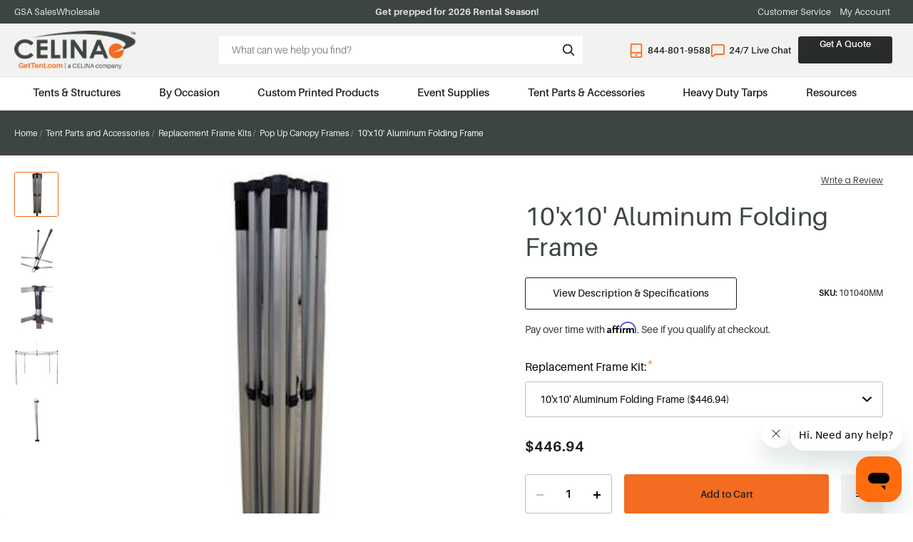

--- FILE ---
content_type: text/html; charset=UTF-8
request_url: https://gettent.com/10x10-aluminum-folding-frame/
body_size: 33165
content:


<!DOCTYPE html>
<html class="no-js" lang="en">
    <head>
        <title>10x10 Aluminum Folding Frame for Pop Up Canopy Top</title>
        <link rel="dns-prefetch preconnect" href="https://cdn11.bigcommerce.com/s-12b4e7vdx4" crossorigin><link rel="dns-prefetch preconnect" href="https://fonts.googleapis.com/" crossorigin><link rel="dns-prefetch preconnect" href="https://fonts.gstatic.com/" crossorigin>
        <meta property="product:price:amount" content="446.94" /><meta property="product:price:currency" content="USD" /><meta property="og:url" content="https://gettent.com/10x10-aluminum-folding-frame/" /><meta property="og:site_name" content="CELINA" /><meta name="keywords" content="10x10 aluminum frame, folding canopy frame, lightweight canopy, portable canopy frame, aluminum event frame, outdoor canopy frame, GetTent, CELINA"><meta name="description" content="10x10 aluminum folding frame for pop-up canopies. Lightweight, corrosion-resistant frame for quick setup, dependable strength, and repeat rental use."><link rel='canonical' href='https://gettent.com/10x10-aluminum-folding-frame/' /><meta name='platform' content='bigcommerce.stencil' /><meta property="og:type" content="product" />
<meta property="og:title" content="10&#039;x10&#039; Aluminum Folding Frame" />
<meta property="og:description" content="10x10 aluminum folding frame for pop-up canopies. Lightweight, corrosion-resistant frame for quick setup, dependable strength, and repeat rental use." />
<meta property="og:image" content="https://cdn11.bigcommerce.com/s-12b4e7vdx4/products/2651/images/16874/c34629b5-804d-4404-b369-c20b6dd1db96_101040MM__83105.1730296163.386.513_1760561974__24826.1760568753.386.513.jpg?c=1" />
<meta property="og:availability" content="instock" />
<meta property="pinterest:richpins" content="enabled" />
        
         

        <link href="https://cdn11.bigcommerce.com/s-12b4e7vdx4/product_images/favicon-32x32.png" rel="shortcut icon">
        <meta name="viewport" content="width=device-width, initial-scale=1">

        <script nonce="">
            document.documentElement.className = document.documentElement.className.replace('no-js', 'js');
        </script>
		<script src="https://ajax.googleapis.com/ajax/libs/jquery/3.7.1/jquery.min.js"></script>
        <script src="https://cdnjs.cloudflare.com/ajax/libs/slick-carousel/1.9.0/slick.min.js" integrity="sha512-HGOnQO9+SP1V92SrtZfjqxxtLmVzqZpjFFekvzZVWoiASSQgSr4cw9Kqd2+l8Llp4Gm0G8GIFJ4ddwZilcdb8A==" crossorigin="anonymous" referrerpolicy="no-referrer"></script>
        <script nonce="">
    function browserSupportsAllFeatures() {
        return window.Promise
            && window.fetch
            && window.URL
            && window.URLSearchParams
            && window.WeakMap
            // object-fit support
            && ('objectFit' in document.documentElement.style);
    }

    function loadScript(src) {
        var js = document.createElement('script');
        js.src = src;
        js.onerror = function () {
            console.error('Failed to load polyfill script ' + src);
        };
        document.head.appendChild(js);
    }

    if (!browserSupportsAllFeatures()) {
        loadScript('https://cdn11.bigcommerce.com/s-12b4e7vdx4/stencil/9aff4090-987f-013e-da9c-1207324ffa09/e/f7239a40-c889-013e-c12b-0e3bd0cc5f0f/dist/theme-bundle.polyfills.js');
    }
</script>
        <script nonce="">window.consentManagerTranslations = `{"locale":"en","locales":{"consent_manager.data_collection_warning":"en","consent_manager.accept_all_cookies":"en","consent_manager.gdpr_settings":"en","consent_manager.data_collection_preferences":"en","consent_manager.manage_data_collection_preferences":"en","consent_manager.use_data_by_cookies":"en","consent_manager.data_categories_table":"en","consent_manager.allow":"en","consent_manager.accept":"en","consent_manager.deny":"en","consent_manager.dismiss":"en","consent_manager.reject_all":"en","consent_manager.category":"en","consent_manager.purpose":"en","consent_manager.functional_category":"en","consent_manager.functional_purpose":"en","consent_manager.analytics_category":"en","consent_manager.analytics_purpose":"en","consent_manager.targeting_category":"en","consent_manager.advertising_category":"en","consent_manager.advertising_purpose":"en","consent_manager.essential_category":"en","consent_manager.esential_purpose":"en","consent_manager.yes":"en","consent_manager.no":"en","consent_manager.not_available":"en","consent_manager.cancel":"en","consent_manager.save":"en","consent_manager.back_to_preferences":"en","consent_manager.close_without_changes":"en","consent_manager.unsaved_changes":"en","consent_manager.by_using":"en","consent_manager.agree_on_data_collection":"en","consent_manager.change_preferences":"en","consent_manager.cancel_dialog_title":"en","consent_manager.privacy_policy":"en","consent_manager.allow_category_tracking":"en","consent_manager.disallow_category_tracking":"en"},"translations":{"consent_manager.data_collection_warning":"We use cookies (and other similar technologies) to collect data to improve your shopping experience.","consent_manager.accept_all_cookies":"Accept All Cookies","consent_manager.gdpr_settings":"Settings","consent_manager.data_collection_preferences":"Website Data Collection Preferences","consent_manager.manage_data_collection_preferences":"Manage Website Data Collection Preferences","consent_manager.use_data_by_cookies":" uses data collected by cookies and JavaScript libraries to improve your shopping experience.","consent_manager.data_categories_table":"The table below outlines how we use this data by category. To opt out of a category of data collection, select 'No' and save your preferences.","consent_manager.allow":"Allow","consent_manager.accept":"Accept","consent_manager.deny":"Deny","consent_manager.dismiss":"Dismiss","consent_manager.reject_all":"Reject all","consent_manager.category":"Category","consent_manager.purpose":"Purpose","consent_manager.functional_category":"Functional","consent_manager.functional_purpose":"Enables enhanced functionality, such as videos and live chat. If you do not allow these, then some or all of these functions may not work properly.","consent_manager.analytics_category":"Analytics","consent_manager.analytics_purpose":"Provide statistical information on site usage, e.g., web analytics so we can improve this website over time.","consent_manager.targeting_category":"Targeting","consent_manager.advertising_category":"Advertising","consent_manager.advertising_purpose":"Used to create profiles or personalize content to enhance your shopping experience.","consent_manager.essential_category":"Essential","consent_manager.esential_purpose":"Essential for the site and any requested services to work, but do not perform any additional or secondary function.","consent_manager.yes":"Yes","consent_manager.no":"No","consent_manager.not_available":"N/A","consent_manager.cancel":"Cancel","consent_manager.save":"Save","consent_manager.back_to_preferences":"Back to Preferences","consent_manager.close_without_changes":"You have unsaved changes to your data collection preferences. Are you sure you want to close without saving?","consent_manager.unsaved_changes":"You have unsaved changes","consent_manager.by_using":"By using our website, you're agreeing to our","consent_manager.agree_on_data_collection":"By using our website, you're agreeing to the collection of data as described in our ","consent_manager.change_preferences":"You can change your preferences at any time","consent_manager.cancel_dialog_title":"Are you sure you want to cancel?","consent_manager.privacy_policy":"Privacy Policy","consent_manager.allow_category_tracking":"Allow [CATEGORY_NAME] tracking","consent_manager.disallow_category_tracking":"Disallow [CATEGORY_NAME] tracking"}}`;</script>

        <script nonce="">
            window.lazySizesConfig = window.lazySizesConfig || {};
            window.lazySizesConfig.loadMode = 1;
        </script>
        <script nonce="" async src="https://cdn11.bigcommerce.com/s-12b4e7vdx4/stencil/9aff4090-987f-013e-da9c-1207324ffa09/e/f7239a40-c889-013e-c12b-0e3bd0cc5f0f/dist/theme-bundle.head_async.js"></script>
        
        <link href="https://fonts.googleapis.com/css?family=Montserrat:700,500,400%7CKarla:400&display=block" rel="stylesheet">
        
        <script nonce="" async src="https://cdn11.bigcommerce.com/s-12b4e7vdx4/stencil/9aff4090-987f-013e-da9c-1207324ffa09/e/f7239a40-c889-013e-c12b-0e3bd0cc5f0f/dist/theme-bundle.font.js"></script>

        <link data-stencil-stylesheet href="https://cdn11.bigcommerce.com/s-12b4e7vdx4/stencil/9aff4090-987f-013e-da9c-1207324ffa09/e/f7239a40-c889-013e-c12b-0e3bd0cc5f0f/css/theme-2a3157b0-d5f0-013e-67d9-227b0696a291.css" rel="stylesheet">
        
        <!-- Start Tracking Code for analytics_facebook -->

<script>
!function(f,b,e,v,n,t,s){if(f.fbq)return;n=f.fbq=function(){n.callMethod?n.callMethod.apply(n,arguments):n.queue.push(arguments)};if(!f._fbq)f._fbq=n;n.push=n;n.loaded=!0;n.version='2.0';n.queue=[];t=b.createElement(e);t.async=!0;t.src=v;s=b.getElementsByTagName(e)[0];s.parentNode.insertBefore(t,s)}(window,document,'script','https://connect.facebook.net/en_US/fbevents.js');

fbq('set', 'autoConfig', 'false', '650349387860946');
fbq('dataProcessingOptions', ['LDU'], 0, 0);
fbq('init', '650349387860946', {"external_id":"e23812b8-9d08-41ff-80e2-7cf2ebc27d92"});
fbq('set', 'agent', 'bigcommerce', '650349387860946');

function trackEvents() {
    var pathName = window.location.pathname;

    fbq('track', 'PageView', {}, "");

    // Search events start -- only fire if the shopper lands on the /search.php page
    if (pathName.indexOf('/search.php') === 0 && getUrlParameter('search_query')) {
        fbq('track', 'Search', {
            content_type: 'product_group',
            content_ids: [],
            search_string: getUrlParameter('search_query')
        });
    }
    // Search events end

    // Wishlist events start -- only fire if the shopper attempts to add an item to their wishlist
    if (pathName.indexOf('/wishlist.php') === 0 && getUrlParameter('added_product_id')) {
        fbq('track', 'AddToWishlist', {
            content_type: 'product_group',
            content_ids: []
        });
    }
    // Wishlist events end

    // Lead events start -- only fire if the shopper subscribes to newsletter
    if (pathName.indexOf('/subscribe.php') === 0 && getUrlParameter('result') === 'success') {
        fbq('track', 'Lead', {});
    }
    // Lead events end

    // Registration events start -- only fire if the shopper registers an account
    if (pathName.indexOf('/login.php') === 0 && getUrlParameter('action') === 'account_created') {
        fbq('track', 'CompleteRegistration', {}, "");
    }
    // Registration events end

    

    function getUrlParameter(name) {
        var cleanName = name.replace(/[\[]/, '\[').replace(/[\]]/, '\]');
        var regex = new RegExp('[\?&]' + cleanName + '=([^&#]*)');
        var results = regex.exec(window.location.search);
        return results === null ? '' : decodeURIComponent(results[1].replace(/\+/g, ' '));
    }
}

if (window.addEventListener) {
    window.addEventListener("load", trackEvents, false)
}
</script>
<noscript><img height="1" width="1" style="display:none" alt="null" src="https://www.facebook.com/tr?id=650349387860946&ev=PageView&noscript=1&a=plbigcommerce1.2&eid="/></noscript>

<!-- End Tracking Code for analytics_facebook -->

<!-- Start Tracking Code for analytics_googleanalytics4 -->

<script data-cfasync="false" src="https://cdn11.bigcommerce.com/shared/js/google_analytics4_bodl_subscribers-358423becf5d870b8b603a81de597c10f6bc7699.js" integrity="sha256-gtOfJ3Avc1pEE/hx6SKj/96cca7JvfqllWA9FTQJyfI=" crossorigin="anonymous"></script>
<script data-cfasync="false">
  (function () {
    window.dataLayer = window.dataLayer || [];

    function gtag(){
        dataLayer.push(arguments);
    }

    function initGA4(event) {
         function setupGtag() {
            function configureGtag() {
                gtag('js', new Date());
                gtag('set', 'developer_id.dMjk3Nj', true);
                gtag('config', 'G-LL538PQNF6');
            }

            var script = document.createElement('script');

            script.src = 'https://www.googletagmanager.com/gtag/js?id=G-LL538PQNF6';
            script.async = true;
            script.onload = configureGtag;

            document.head.appendChild(script);
        }

        setupGtag();

        if (typeof subscribeOnBodlEvents === 'function') {
            subscribeOnBodlEvents('G-LL538PQNF6', false);
        }

        window.removeEventListener(event.type, initGA4);
    }

    

    var eventName = document.readyState === 'complete' ? 'consentScriptsLoaded' : 'DOMContentLoaded';
    window.addEventListener(eventName, initGA4, false);
  })()
</script>

<!-- End Tracking Code for analytics_googleanalytics4 -->

<!-- Start Tracking Code for analytics_siteverification -->

<meta name="google-site-verification" content="sWcf0ivf3pxo0qQJLRghh4QRNGzhRGoey8AYNuBi9Jk" />

<!-- End Tracking Code for analytics_siteverification -->


<script src="https://www.google.com/recaptcha/api.js" async defer></script>
<script type="text/javascript">
var BCData = {"product_attributes":{"sku":"101040MM","upc":null,"mpn":null,"gtin":null,"weight":{"formatted":"41.00 LBS","value":41},"base":true,"image":null,"price":{"without_tax":{"formatted":"$446.94","value":446.94,"currency":"USD"},"tax_label":"Tax"},"stock":null,"instock":true,"stock_message":null,"purchasable":true,"purchasing_message":null,"call_for_price_message":null}};
</script>
<script src='https://searchserverapi1.com/widgets/bigcommerce/init.js?api_key=5d5H6R6g3Z' async ></script><!-- Start of celinatent Zendesk Widget script -->
<script id="ze-snippet" src="https://static.zdassets.com/ekr/snippet.js?key=18ded2d3-9b5c-4f8d-88fe-d4416bd96cc9"> </script>
<!-- End of celinatent Zendesk Widget script --><!-- Google Tag Manager -->
<script>(function(w,d,s,l,i){w[l]=w[l]||[];w[l].push({'gtm.start':
new Date().getTime(),event:'gtm.js'});var f=d.getElementsByTagName(s)[0],
j=d.createElement(s),dl=l!='dataLayer'?'&l='+l:'';j.async=true;j.src=
'https://www.googletagmanager.com/gtm.js?id='+i+dl;f.parentNode.insertBefore(j,f);
})(window,document,'script','dataLayer','GTM-TX4WSZX');</script>
<!-- End Google Tag Manager --><script>
(function(w,d,t,r,u){var f,n,i;w[u]=w[u]||[];
  f=function(){
    var o={ti:"17502866", enableAutoSpaTracking:true};
    o.q=w[u]; w[u]=new UET(o); w[u].push("pageLoad");
  };
  n=d.createElement(t); n.src="https://bat.bing.com/bat.js"; n.async=1;
  n.onload=n.onreadystatechange=function(){var s=this.readyState; if(!s||s==="loaded"||s==="complete"){f(); n.onload=n.onreadystatechange=null;}};
  i=d.getElementsByTagName(t)[0]; i.parentNode.insertBefore(n,i);
})(window,document,"script",0,"uetq");
</script><script type="text/javascript" src="https://integration.financepartners.com/ascstart.js?acv=a44b5001-bb1b-4e6e-8c6a-c9256e7b4911" id="acapital"></script>

 <script data-cfasync="false" src="https://microapps.bigcommerce.com/bodl-events/1.9.4/index.js" integrity="sha256-Y0tDj1qsyiKBRibKllwV0ZJ1aFlGYaHHGl/oUFoXJ7Y=" nonce="" crossorigin="anonymous"></script>
 <script data-cfasync="false" nonce="">

 (function() {
    function decodeBase64(base64) {
       const text = atob(base64);
       const length = text.length;
       const bytes = new Uint8Array(length);
       for (let i = 0; i < length; i++) {
          bytes[i] = text.charCodeAt(i);
       }
       const decoder = new TextDecoder();
       return decoder.decode(bytes);
    }
    window.bodl = JSON.parse(decodeBase64("[base64]"));
 })()

 </script>

<script nonce="">
(function () {
    var xmlHttp = new XMLHttpRequest();

    xmlHttp.open('POST', 'https://bes.gcp.data.bigcommerce.com/nobot');
    xmlHttp.setRequestHeader('Content-Type', 'application/json');
    xmlHttp.send('{"store_id":"1001320097","timezone_offset":"-5.0","timestamp":"2026-01-19T01:04:09.29531600Z","visit_id":"9a0ecbc3-9e17-4a4f-9086-f8965397549b","channel_id":1}');
})();
</script>

    </head>
    <body>
        <svg data-src="https://cdn11.bigcommerce.com/s-12b4e7vdx4/stencil/9aff4090-987f-013e-da9c-1207324ffa09/e/f7239a40-c889-013e-c12b-0e3bd0cc5f0f/img/icon-sprite.svg" class="icons-svg-sprite"></svg>

        <a href="#main-content" class="skip-to-main-link">Skip to main content</a>
<header class="header" role="banner">
	<div class="HeaderTopBarWrap">
    <div class="header-container">
        <div class="HeaderTopBar">
            <div class="TopBarLeft">
                <a href="/gsa-sales/" title="GSA Sales">GSA Sales</a>
                <a href="/wholesale" title="Wholesale">Wholesale</a>
            </div>
            <div class="TopBarCenter">
                <div data-slick='{
                    "arrows": true,
                    "mobileFirst": true,
                    "dots": false,
                    "slidesToShow": 1,
                    "slidesToScroll": 1,
                    "autoplay": true,
                    "autoplaySpeed": 4000,
                    "slide": ".TopBarText"
                }'>
                        <div class="TopBarText">Get prepped for 2026 Rental Season!</div>
                </div>
            </div>
            <div class="TopBarRight">
                <ul>
                    <li class="TopbarList CustomerService">
                        <a href="" title="Customer Service">Customer Service <svg><use href="#icon-service"/></svg></a>
                        <div class="customer-support-dropdown">
    <div class="customer-support-inner">
        <div class="customer-support-info">
            <p class="customer-support-title">Need Some Assistance?</p>
            <p class="customer-support-subtitle">Our dedicated customer service team is here to help!</p>
            <a class="customer-support-btn" href="/contact-us" title="Contact Us">Contact Us</a>
        </div>
        <div class="customer-support-links">
            <a class="customer-support-link" href="/shipping-rates-information/" title="Shipping & Delivery">Shipping & Delivery</a>
            <a class="customer-support-link" href="/installment-plans/" title="Installment Plans">Installment Plans</a>
                        <a class="customer-support-link" href="/contact-us?financing" title="Financing">Financing</a>
            <a class="customer-support-link" href="/product-support/" title="Product Support Center">Product Support Center</a>
            <a class="customer-support-link" href="/instruction-manuals/" title="Instruction Manuals">Instruction Manuals</a>
            <a class="customer-support-link" href="/return-policy/" title="Return Policy">Return Policy</a>
        </div>
    </div>
    <div class="customer-support-bottom">
        <a class="customer-support-btn mobile" href="tel:+1844-801-9588" title="844-801-9588"><span>844-801-9588</span></a>
        <a class="customer-support-btn chat" href="javascript:zE('messenger', 'open');" title="24/7 Live Chat"><span>24/7 Live Chat</span></a>
    </div>
</div>
                    </li>
                    <li class="TopbarList AccountDropdown">
                        <a href="" title="My Account">My Account <svg><use href="#icon-user"/></svg></a>
                        <div class="AccountDropdownList">
    <a href="/login.php" title="Sign In / Manage Account">Sign In</a>
    <a href="/login.php?action&#x3D;create_account" title="Create Account">Create Account</a>
    <a href="/wishlist.php" title="Wishlist">Wishlist</a>
    <a href="" title="Payment & Billing">Payment & Billing</a>
</div>
                    </li>
                </ul>
            </div>
        </div>
    </div>
</div>
    <div class="header-container">
        <div class="HeaderWrap">
        	<a href="#" class="mobileMenu-toggle" data-mobile-menu-toggle="menu">
            	<svg class="BurgerMenu"><use href="#icon-menu"/></svg>
                <svg class="Cross"><use href="#icon-cross"/></svg>
            </a>
            <div class="MobileService" style="display:none;">
            	<svg class="Service"><use href="#icon-service-mob"/></svg>
                <svg class="Cross"><use href="#icon-cross"/></svg>
                <div class="customer-support-dropdown">
    <div class="customer-support-inner">
        <div class="customer-support-info">
            <p class="customer-support-title">Need Some Assistance?</p>
            <p class="customer-support-subtitle">Our dedicated customer service team is here to help!</p>
            <a class="customer-support-btn" href="/contact-us" title="Contact Us">Contact Us</a>
        </div>
        <div class="customer-support-links">
            <a class="customer-support-link" href="/shipping-rates-information/" title="Shipping & Delivery">Shipping & Delivery</a>
            <a class="customer-support-link" href="/installment-plans/" title="Installment Plans">Installment Plans</a>
                        <a class="customer-support-link" href="/contact-us?financing" title="Financing">Financing</a>
            <a class="customer-support-link" href="/product-support/" title="Product Support Center">Product Support Center</a>
            <a class="customer-support-link" href="/instruction-manuals/" title="Instruction Manuals">Instruction Manuals</a>
            <a class="customer-support-link" href="/return-policy/" title="Return Policy">Return Policy</a>
        </div>
    </div>
    <div class="customer-support-bottom">
        <a class="customer-support-btn mobile" href="tel:+1844-801-9588" title="844-801-9588"><span>844-801-9588</span></a>
        <a class="customer-support-btn chat" href="javascript:zE('messenger', 'open');" title="24/7 Live Chat"><span>24/7 Live Chat</span></a>
    </div>
</div>
            </div>
                <div class="header-logo header-logo--center">
                    <a href="https://gettent.com/" class="header-logo__link" data-header-logo-link>
        <div class="header-logo-image-container">
            <img class="header-logo-image"
                 src="https://cdn11.bigcommerce.com/s-12b4e7vdx4/images/stencil/169x54/celina-logo_1759830758__37916.original.png"
                 srcset="https://cdn11.bigcommerce.com/s-12b4e7vdx4/images/stencil/250x100/celina-logo_1759830758__37916.original.png"
                 alt="CELINA"
                 title="CELINA">
        </div>
</a>
                </div>
            <div class="HeaderSearch">
                <form class="form SearchForm"  action="/search.php">
    <fieldset class="form-fieldset">
        <div class="form-field">
            <label class="form-label is-srOnly" for="search_query_adv">Search Keyword:</label>
            <div class="form-prefixPostfix wrap">
                <input class="form-input" id="search_query_adv" name="search_query_adv" value="" placeholder="What can we help you find?">
                <input class="button button--primary form-prefixPostfix-button--postfix" type="submit" value="Search">
            </div>
        </div>
    </fieldset>
</form>
            </div>
            <div class="MobileAcc" style="display:none;">
            	<svg class="Person"><use href="#icon-person"/></svg>
                <svg class="Cross"><use href="#icon-cross"/></svg>
                <div class="AccountDropdownList">
    <a href="/login.php" title="Sign In / Manage Account">Sign In</a>
    <a href="/login.php?action&#x3D;create_account" title="Create Account">Create Account</a>
    <a href="/wishlist.php" title="Wishlist">Wishlist</a>
    <a href="" title="Payment & Billing">Payment & Billing</a>
</div>
            </div>
            <div class="HeaderRightLinks">
                <a class="SupportBtn mobile" href="tel:+1844-801-9588" title="844-801-9588">844-801-9588</a>
                <a class="SupportBtn chat"  href="javascript:zE('messenger', 'open');" title="24/7 Live Chat">24/7 Live Chat</a>
                <a class="QuoteBtn" href="/contact-us" title="Get A Quote">Get A Quote</a>
                <span id="cart-placeholder" style="display: none;"></span>
                <div class="navUser-item navUser-item--cart">
                    <a class="navUser-action"
                       data-cart-preview
                       data-dropdown="cart-preview-dropdown"
                       data-options="align:right"
                       href="/cart.php"
                       aria-label="Cart with 0 items"
                    >
                        <span class="navUser-item-cartLabel"><svg><use href="#icon-cart"/></svg></span>
                        <span class="countPill cart-quantity"></span>
                    </a>
        
                </div>
            </div>
        </div>
    </div>
    <div id="sticky-trigger"></div>
    <div class="sticky-bg">
        <div class="sticky-header">
            <div class="sticky-left">
                    <div class="header-logo header-logo--center">
                        <a href="https://gettent.com/" class="header-logo__link" data-header-logo-link>
        <div class="header-logo-image-container">
            <img class="header-logo-image"
                 src="https://cdn11.bigcommerce.com/s-12b4e7vdx4/images/stencil/169x54/celina-logo_1759830758__37916.original.png"
                 srcset="https://cdn11.bigcommerce.com/s-12b4e7vdx4/images/stencil/250x100/celina-logo_1759830758__37916.original.png"
                 alt="CELINA"
                 title="CELINA">
        </div>
</a>
                    </div>
            </div>
            <div class="navPages-container" id="menu" data-menu>
                <nav class="navPages">
    <div class="navPages-quickSearch">
        <form class="form SearchForm"  action="/search.php">
    <fieldset class="form-fieldset">
        <div class="form-field">
            <label class="form-label is-srOnly" for="search_query_adv">Search Keyword:</label>
            <div class="form-prefixPostfix wrap">
                <input class="form-input" id="search_query_adv" name="search_query_adv" value="" placeholder="What can we help you find?">
                <input class="button button--primary form-prefixPostfix-button--postfix" type="submit" value="Search">
            </div>
        </div>
    </fieldset>
</form>
    </div>
    <ul class="navPages-list">
            <li class="navPages-item">
                <a class="navPages-action forDesktop has-subMenu" href="https://gettent.com/tents-structures">
    Tents &amp; Structures
    <i class="icon navPages-action-moreIcon" aria-hidden="true">
        <svg><use href="#icon-chevron-down" /></svg>
    </i>
</a>
<a class="navPages-action forMobile has-subMenu" href="https://gettent.com/tents-structures" data-collapsible="navPages-1460">
    Tents &amp; Structures
    <i class="icon navPages-action-moreIcon" aria-hidden="true">
        <svg><use href="#icon-chevron-down" /></svg>
    </i>
</a>
<div class="navPage-subMenu" id="navPages-1460" aria-hidden="true" tabindex="-1">
    <ul class="navPage-subMenu-list">
            <li class="navPage-subMenu-item">
                    <a class="navPage-subMenu-action navPages-action"
                       href="https://gettent.com/tents-structures/pole-tents"
                       aria-label="Pole Tents"
                    >
                        Pole Tents
                    </a>
            </li>
            <li class="navPage-subMenu-item">
                    <a class="navPage-subMenu-action navPages-action"
                       href="https://gettent.com/tents-structures/frame-tents/"
                       aria-label="Frame Tents"
                    >
                        Frame Tents
                    </a>
            </li>
            <li class="navPage-subMenu-item">
                    <a class="navPage-subMenu-action navPages-action"
                       href="https://gettent.com/tents-structures/cross-cable-tents/"
                       aria-label="Cross Cable Tents"
                    >
                        Cross Cable Tents
                    </a>
            </li>
            <li class="navPage-subMenu-item">
                    <a class="navPage-subMenu-action navPages-action"
                       href="https://gettent.com/tents-structures/pop-up-tents/"
                       aria-label="Pop Up Tents"
                    >
                        Pop Up Tents
                    </a>
            </li>
            <li class="navPage-subMenu-item">
                    <a class="navPage-subMenu-action navPages-action"
                       href="https://gettent.com/tents-structures/tents-by-size/"
                       aria-label="Tents By Size"
                    >
                        Tents By Size
                    </a>
            </li>
            <li class="navPage-subMenu-item">
                    <a class="navPage-subMenu-action navPages-action"
                       href="https://gettent.com/tents-structures/humanitarian-shelter/"
                       aria-label="Humanitarian Shelter"
                    >
                        Humanitarian Shelter
                    </a>
            </li>
            <li class="navPage-subMenu-item">
                    <a class="navPage-subMenu-action navPages-action"
                       href="https://gettent.com/tents-structures/structures/"
                       aria-label="Structures"
                    >
                        Structures
                    </a>
            </li>
            <li class="navPage-subMenu-item">
                    <a class="navPage-subMenu-action navPages-action"
                       href="https://gettent.com/complete-tent-kits/structures/prospan-fabric-structures/"
                       aria-label="PROspan Fabric Structures"
                    >
                        PROspan Fabric Structures
                    </a>
            </li>
        
    </ul>
    <a class="FullWidthBtn" href="https://gettent.com/tents-structures" aria-label="All Tents &amp; Structures">All Tents &amp; Structures</a>
</div>
            </li>
            <li class="navPages-item">
                <a class="navPages-action forDesktop has-subMenu" href="https://gettent.com/by-occasion/">
    By Occasion
    <i class="icon navPages-action-moreIcon" aria-hidden="true">
        <svg><use href="#icon-chevron-down" /></svg>
    </i>
</a>
<a class="navPages-action forMobile has-subMenu" href="https://gettent.com/by-occasion/" data-collapsible="navPages-1464">
    By Occasion
    <i class="icon navPages-action-moreIcon" aria-hidden="true">
        <svg><use href="#icon-chevron-down" /></svg>
    </i>
</a>
<div class="navPage-subMenu" id="navPages-1464" aria-hidden="true" tabindex="-1">
    <ul class="navPage-subMenu-list">
            <li class="navPage-subMenu-item">
                    <a class="navPage-subMenu-action navPages-action"
                       href="https://gettent.com/by-occasion/party-tents/"
                       aria-label="Party Tents"
                    >
                        Party Tents
                    </a>
            </li>
            <li class="navPage-subMenu-item">
                    <a class="navPage-subMenu-action navPages-action"
                       href="https://gettent.com/by-occasion/wedding-tents/"
                       aria-label="Wedding Tents"
                    >
                        Wedding Tents
                    </a>
            </li>
            <li class="navPage-subMenu-item">
                    <a class="navPage-subMenu-action navPages-action"
                       href="https://gettent.com/by-occasion/graduation-tents/"
                       aria-label="Graduation Tents"
                    >
                        Graduation Tents
                    </a>
            </li>
            <li class="navPage-subMenu-item">
                    <a class="navPage-subMenu-action navPages-action"
                       href="https://gettent.com/by-occasion/revival-tents/"
                       aria-label="Revival Tents"
                    >
                        Revival Tents
                    </a>
            </li>
            <li class="navPage-subMenu-item">
                    <a class="navPage-subMenu-action navPages-action"
                       href="https://gettent.com/by-occasion/tradeshow-tents/"
                       aria-label="Tradeshow Tents"
                    >
                        Tradeshow Tents
                    </a>
            </li>
            <li class="navPage-subMenu-item">
                    <a class="navPage-subMenu-action navPages-action"
                       href="https://gettent.com/by-occasion/farmers-market-tents/"
                       aria-label="Farmers Market Tents"
                    >
                        Farmers Market Tents
                    </a>
            </li>
            <li class="navPage-subMenu-item">
                    <a class="navPage-subMenu-action navPages-action"
                       href="https://gettent.com/by-occasion/fireworks-tents/"
                       aria-label="Fireworks Tents"
                    >
                        Fireworks Tents
                    </a>
            </li>
            <li class="navPage-subMenu-item">
                    <a class="navPage-subMenu-action navPages-action"
                       href="https://gettent.com/by-occasion/educational-tents/"
                       aria-label="Educational Tents"
                    >
                        Educational Tents
                    </a>
            </li>
            <li class="navPage-subMenu-item">
                    <a class="navPage-subMenu-action navPages-action"
                       href="https://gettent.com/by-occasion/storage-tents/"
                       aria-label="Storage Tents"
                    >
                        Storage Tents
                    </a>
            </li>
        
    </ul>
    <a class="FullWidthBtn" href="https://gettent.com/by-occasion/" aria-label="All By Occasion">All By Occasion</a>
</div>
            </li>
            <li class="navPages-item">
                <a class="navPages-action forDesktop has-subMenu" href="https://gettent.com/custom-printed-products/">
    Custom Printed Products
    <i class="icon navPages-action-moreIcon" aria-hidden="true">
        <svg><use href="#icon-chevron-down" /></svg>
    </i>
</a>
<a class="navPages-action forMobile has-subMenu" href="https://gettent.com/custom-printed-products/" data-collapsible="navPages-1465">
    Custom Printed Products
    <i class="icon navPages-action-moreIcon" aria-hidden="true">
        <svg><use href="#icon-chevron-down" /></svg>
    </i>
</a>
<div class="navPage-subMenu" id="navPages-1465" aria-hidden="true" tabindex="-1">
    <ul class="navPage-subMenu-list">
            <li class="navPage-subMenu-item">
                    <a class="navPage-subMenu-action navPages-action"
                       href="https://gettent.com/custom-printed-products/custom-tents/"
                       aria-label="Custom Tents"
                    >
                        Custom Tents
                    </a>
            </li>
            <li class="navPage-subMenu-item">
                    <a class="navPage-subMenu-action navPages-action"
                       href="https://gettent.com/custom-printed-products/custom-pop-up-tent/"
                       aria-label="Custom Pop Up Tent"
                    >
                        Custom Pop Up Tent
                    </a>
            </li>
            <li class="navPage-subMenu-item">
                    <a class="navPage-subMenu-action navPages-action"
                       href="https://gettent.com/custom-printed-products/custom-flags/"
                       aria-label="Custom Flags"
                    >
                        Custom Flags
                    </a>
            </li>
            <li class="navPage-subMenu-item">
                    <a class="navPage-subMenu-action navPages-action"
                       href="https://gettent.com/custom-printed-products/custom-table-covers/"
                       aria-label="Custom Table Covers"
                    >
                        Custom Table Covers
                    </a>
            </li>
            <li class="navPage-subMenu-item">
                    <a class="navPage-subMenu-action navPages-action"
                       href="https://gettent.com/custom-printed-products/custom-barrel-covers/"
                       aria-label="Custom Barrel Covers"
                    >
                        Custom Barrel Covers
                    </a>
            </li>
        
    </ul>
    <a class="FullWidthBtn" href="https://gettent.com/custom-printed-products/" aria-label="All Custom Printed Products">All Custom Printed Products</a>
</div>
            </li>
            <li class="navPages-item">
                <a class="navPages-action forDesktop has-subMenu" href="https://gettent.com/event-supplies/">
    Event Supplies
    <i class="icon navPages-action-moreIcon" aria-hidden="true">
        <svg><use href="#icon-chevron-down" /></svg>
    </i>
</a>
<a class="navPages-action forMobile has-subMenu" href="https://gettent.com/event-supplies/" data-collapsible="navPages-1467">
    Event Supplies
    <i class="icon navPages-action-moreIcon" aria-hidden="true">
        <svg><use href="#icon-chevron-down" /></svg>
    </i>
</a>
<div class="navPage-subMenu" id="navPages-1467" aria-hidden="true" tabindex="-1">
    <ul class="navPage-subMenu-list">
            <li class="navPage-subMenu-item">
                    <a class="navPage-subMenu-action navPages-action"
                       href="https://gettent.com/event-supplies/party-chairs/"
                       aria-label="Party Chairs"
                    >
                        Party Chairs
                    </a>
            </li>
            <li class="navPage-subMenu-item">
                    <a class="navPage-subMenu-action navPages-action"
                       href="https://gettent.com/event-supplies/party-tables"
                       aria-label="Party Tables"
                    >
                        Party Tables
                    </a>
            </li>
            <li class="navPage-subMenu-item">
                    <a class="navPage-subMenu-action navPages-action"
                       href="https://gettent.com/event-supplies/party-linens/"
                       aria-label="Party Linens"
                    >
                        Party Linens
                    </a>
            </li>
            <li class="navPage-subMenu-item">
                    <a class="navPage-subMenu-action navPages-action"
                       href="https://gettent.com/event-supplies/lighting-and-electrical/"
                       aria-label="Lighting and Electrical"
                    >
                        Lighting and Electrical
                    </a>
            </li>
            <li class="navPage-subMenu-item">
                    <a class="navPage-subMenu-action navPages-action"
                       href="https://gettent.com/event-supplies/climate-control/"
                       aria-label="Climate Control"
                    >
                        Climate Control
                    </a>
            </li>
        
    </ul>
    <a class="FullWidthBtn" href="https://gettent.com/event-supplies/" aria-label="All Event Supplies">All Event Supplies</a>
</div>
            </li>
            <li class="navPages-item">
                <a class="navPages-action forDesktop has-subMenu" href="https://gettent.com/tent-parts-accessories/">
    Tent Parts &amp; Accessories
    <i class="icon navPages-action-moreIcon" aria-hidden="true">
        <svg><use href="#icon-chevron-down" /></svg>
    </i>
</a>
<a class="navPages-action forMobile has-subMenu" href="https://gettent.com/tent-parts-accessories/" data-collapsible="navPages-1466">
    Tent Parts &amp; Accessories
    <i class="icon navPages-action-moreIcon" aria-hidden="true">
        <svg><use href="#icon-chevron-down" /></svg>
    </i>
</a>
<div class="navPage-subMenu" id="navPages-1466" aria-hidden="true" tabindex="-1">
    <ul class="navPage-subMenu-list">
            <li class="navPage-subMenu-item">
                    <a class="navPage-subMenu-action navPages-action"
                       href="https://gettent.com/tent-parts-accessories/sidewalls/"
                       aria-label="Sidewalls"
                    >
                        Sidewalls
                    </a>
            </li>
            <li class="navPage-subMenu-item">
                    <a class="navPage-subMenu-action navPages-action"
                       href="https://gettent.com/tent-parts-accessories/tent-liners/"
                       aria-label="Tent Liners"
                    >
                        Tent Liners
                    </a>
            </li>
            <li class="navPage-subMenu-item">
                    <a class="navPage-subMenu-action navPages-action"
                       href="https://gettent.com/tent-parts-accessories/tent-accessories/"
                       aria-label="Tent Accessories"
                    >
                        Tent Accessories
                    </a>
            </li>
            <li class="navPage-subMenu-item">
                    <a class="navPage-subMenu-action navPages-action"
                       href="https://gettent.com/tent-parts-accessories/frame-tent-jacks/"
                       aria-label="Frame Tent Jacks"
                    >
                        Frame Tent Jacks
                    </a>
            </li>
            <li class="navPage-subMenu-item">
                    <a class="navPage-subMenu-action navPages-action"
                       href="https://gettent.com/tent-parts-accessories/tent-parts/"
                       aria-label="Tent Parts"
                    >
                        Tent Parts
                    </a>
            </li>
            <li class="navPage-subMenu-item">
                    <a class="navPage-subMenu-action navPages-action"
                       href="https://gettent.com/tent-parts-accessories/pop-up-tent-accessories/"
                       aria-label="Pop Up Tent Accessories"
                    >
                        Pop Up Tent Accessories
                    </a>
            </li>
            <li class="navPage-subMenu-item">
                    <a class="navPage-subMenu-action navPages-action"
                       href="https://gettent.com/tent-parts-accessories/tent-anchors/"
                       aria-label="Tent Anchors"
                    >
                        Tent Anchors
                    </a>
            </li>
            <li class="navPage-subMenu-item">
                    <a class="navPage-subMenu-action navPages-action"
                       href="https://gettent.com/tent-parts-accessories/frame-tent-kits/"
                       aria-label="Frame Tent Kits"
                    >
                        Frame Tent Kits
                    </a>
            </li>
            <li class="navPage-subMenu-item">
                    <a class="navPage-subMenu-action navPages-action"
                       href="https://gettent.com/tent-parts-accessories/pole-tent-kits/"
                       aria-label="Pole Tent Kits"
                    >
                        Pole Tent Kits
                    </a>
            </li>
            <li class="navPage-subMenu-item">
                    <a class="navPage-subMenu-action navPages-action"
                       href="https://gettent.com/tent-parts-accessories/tent-tops/"
                       aria-label="Tent Tops"
                    >
                        Tent Tops
                    </a>
            </li>
            <li class="navPage-subMenu-item">
                    <a class="navPage-subMenu-action navPages-action"
                       href="https://gettent.com/tent-parts-accessories/tools-and-maintenance/"
                       aria-label="Tools and Maintenance"
                    >
                        Tools and Maintenance
                    </a>
            </li>
            <li class="navPage-subMenu-item">
                    <a class="navPage-subMenu-action navPages-action"
                       href="https://gettent.com/closeout/"
                       aria-label="Closeout"
                    >
                        Closeout
                    </a>
            </li>
        
    </ul>
    <a class="FullWidthBtn" href="https://gettent.com/tent-parts-accessories/" aria-label="All Tent Parts &amp; Accessories">All Tent Parts &amp; Accessories</a>
</div>
            </li>
            <li class="navPages-item">
                <a class="navPages-action forDesktop has-subMenu" href="https://gettent.com/heavy-duty-tarps/">
    Heavy Duty Tarps
    <i class="icon navPages-action-moreIcon" aria-hidden="true">
        <svg><use href="#icon-chevron-down" /></svg>
    </i>
</a>
<a class="navPages-action forMobile has-subMenu" href="https://gettent.com/heavy-duty-tarps/" data-collapsible="navPages-1468">
    Heavy Duty Tarps
    <i class="icon navPages-action-moreIcon" aria-hidden="true">
        <svg><use href="#icon-chevron-down" /></svg>
    </i>
</a>
<div class="navPage-subMenu" id="navPages-1468" aria-hidden="true" tabindex="-1">
    <ul class="navPage-subMenu-list">
            <li class="navPage-subMenu-item">
                    <a class="navPage-subMenu-action navPages-action"
                       href="https://gettent.com/heavy-duty-tarps/coil-tarps"
                       aria-label="Coil Tarps"
                    >
                        Coil Tarps
                    </a>
            </li>
            <li class="navPage-subMenu-item">
                    <a class="navPage-subMenu-action navPages-action"
                       href="https://gettent.com/heavy-duty-tarps/lumber-tarps/"
                       aria-label="Lumber Tarps"
                    >
                        Lumber Tarps
                    </a>
            </li>
            <li class="navPage-subMenu-item">
                    <a class="navPage-subMenu-action navPages-action"
                       href="https://gettent.com/heavy-duty-tarps/smoke-tarps/"
                       aria-label="Smoke Tarps"
                    >
                        Smoke Tarps
                    </a>
            </li>
            <li class="navPage-subMenu-item">
                    <a class="navPage-subMenu-action navPages-action"
                       href="https://gettent.com/heavy-duty-tarps/steel-tarps/"
                       aria-label="Steel Tarps"
                    >
                        Steel Tarps
                    </a>
            </li>
        
    </ul>
    <a class="FullWidthBtn" href="https://gettent.com/heavy-duty-tarps/" aria-label="All Heavy Duty Tarps">All Heavy Duty Tarps</a>
</div>
            </li>
        <li class="navPages-item navPages-item-Resources">
        	<a class="navPages-action has-subMenu" href="" data-collapsible="navPages-Resources">
    			Resources
    			<i class="icon navPages-action-moreIcon" aria-hidden="true">
					<svg><use href="#icon-chevron-down" /></svg>
                </i>
			</a>
            <div class="navPage-subMenu" id="navPages-Resources" aria-hidden="true" tabindex="-1">
                <ul class="navPage-subMenu-list">
                         <li class="navPage-subMenu-item">
                             <a class="navPage-subMenu-action navPages-action"
                                href="https://gettent.com/build-your-bundle"
                                aria-label="Build Your Bundle"
                             >
                                 Build Your Bundle
                             </a>
                         </li>
                         <li class="navPage-subMenu-item">
                             <a class="navPage-subMenu-action navPages-action"
                                href="https://gettent.com/build-your-bundle-custom-printing"
                                aria-label="Build Your Custom Printed Bundle"
                             >
                                 Build Your Custom Printed Bundle
                             </a>
                         </li>
                         <li class="navPage-subMenu-item">
                             <a class="navPage-subMenu-action navPages-action"
                                href="https://gettent.com/contact-us"
                                aria-label="Contact Us"
                             >
                                 Contact Us
                             </a>
                         </li>
                         <li class="navPage-subMenu-item">
                             <a class="navPage-subMenu-action navPages-action"
                                href="https://gettent.com/why-anchoring-is-crucial"
                                aria-label="Why Anchoring is Crucial"
                             >
                                 Why Anchoring is Crucial
                             </a>
                         </li>
                         <li class="navPage-subMenu-item">
                             <a class="navPage-subMenu-action navPages-action"
                                href="https://gettent.com/glossary-of-tent-terms"
                                aria-label="Glossary of Tent Terminology"
                             >
                                 Glossary of Tent Terminology
                             </a>
                         </li>
                         <li class="navPage-subMenu-item">
                             <a class="navPage-subMenu-action navPages-action"
                                href="https://gettent.com/product-support/"
                                aria-label="Product Support"
                             >
                                 Product Support
                             </a>
                         </li>
                         <li class="navPage-subMenu-item">
                             <a class="navPage-subMenu-action navPages-action"
                                href="https://gettent.com/customer-service"
                                aria-label="Customer Service"
                             >
                                 Customer Service
                             </a>
                         </li>
                         <li class="navPage-subMenu-item">
                             <a class="navPage-subMenu-action navPages-action"
                                href="https://gettent.com/blog/"
                                aria-label="Blog"
                             >
                                 Blog
                             </a>
                         </li>
                         <li class="navPage-subMenu-item">
                             <a class="navPage-subMenu-action navPages-action"
                                href="/login.php"
                                aria-label="My Account"
                             >
                                 My Account
                             </a>
                         </li>
                </ul>
            </div>
        </li>
        <li class="navPages-item navPages-MobOnly" style="display:none;">
        	<a class="navPages-action" href="#" title="gsa sales">gsa sales</a>
        </li>
        <li class="navPages-item navPages-MobOnly" style="display:none;">
        	<a class="navPages-action" href="/wholesale" title="wholesale">wholesale</a>
        </li>
        <li class="navPages-item navPages-GetQouteMenu" style="display:none;">
        	<a class="navPages-action GetQouteMenu" href="/wholesale" title="Get a quote">Get a quote</a>
        </li>
    </ul>
    <ul class="navPages-list navPages-list--user">
    </ul>
</nav>
<script>
$('.header.is-open .navPages-item > .navPages-action.has-subMenu').on('click', function(e) { 
    e.preventDefault();
    $(this).toggleClass('is-open');
    $(this).next('.navPage-subMenu').toggleClass('is-open');
});
</script>
                <div class="dropdown dropdown--quickSearch" id="quickSearch" aria-hidden="true" data-prevent-quick-search-close>
                    <div class="container">
    <form class="form" data-url="/search.php" data-quick-search-form>
        <fieldset class="form-fieldset">
            <div class="form-field">
                <label class="is-srOnly" for="nav-quick-search">Search</label>
                <input class="form-input"
                    data-search-quick
                    name="nav-quick-search"
                    id="nav-quick-search"
                    data-error-message="Search field cannot be empty."
                    placeholder="What can we help you find?"
                    autocomplete="off"
                >
                <input class="button button--primary form-prefixPostfix-button--postfix" type="submit" value="Search">
            </div>
        </fieldset>
    </form>
    <section class="quickSearchResults" data-bind="html: results"></section>
    <p role="status"
       aria-live="polite"
       class="aria-description--hidden"
       data-search-aria-message-predefined-text="product results for"
    ></p>
</div>
                </div>
            </div>
            <div class="sticky-right">
                <ul class="sticky-nav">
                    <li class="navUser-item">
                        <button class="navUser-action navUser-action--quickSearch"
                        type="button"
                        id="quick-search-expand"
                        data-search="quickSearch"
                        aria-controls="quickSearch"
                        aria-label="Search"
                        >
                            Search
                        </button>
                    </li>
                </ul>
            </div>
        </div>
    </div>
    <div data-content-region="header_navigation_bottom--global"></div>
</header>
<div id="sticky-spacer" style="height: 0;"></div>
<div data-content-region="header_bottom--global"></div>
<div data-content-region="header_bottom"></div>

<style>
    .previewCartWrapper {
        scrollbar-width: none; /* Firefox */
        -ms-overflow-style: none;  /* IE and Edge */
    }
    
    .previewCartWrapper::-webkit-scrollbar {
      display: none; /* Chrome, Safari, Opera */
    }
</style>

<script>
document.addEventListener('DOMContentLoaded', () => {
  const formSelector = '.SearchForm';
  const inputSelector = '#search_query_adv';

  // Prevent form submit if input empty
  document.addEventListener('submit', (event) => {
    const form = event.target.closest(formSelector);
    if (!form) return;

    const input = form.querySelector(inputSelector);
    if (input && input.value.trim() === '') {
      event.preventDefault();
      event.stopImmediatePropagation(); // Stop Searchanise handler
      input.focus();
    }
  }, true); // capture phase

  // Also prevent via submit button click
  document.addEventListener('click', (event) => {
    const button = event.target.closest(`${formSelector} [type="submit"]`);
    if (!button) return;

    const form = button.closest(formSelector);
    if (!form) return;

    const input = form.querySelector(inputSelector);
    if (input && input.value.trim() === '') {
      event.preventDefault();
      event.stopImmediatePropagation();
      input.focus();
    }
  }, true);

  // Prevent Enter key if input empty
  document.addEventListener('keydown', (event) => {
    if (event.key !== 'Enter') return;

    const active = document.activeElement;
    if (active && active.matches(inputSelector) && active.value.trim() === '') {
      event.preventDefault();
      event.stopImmediatePropagation();
    }
  }, true);
});
</script>



<script>
$(document).on("click",".MobileService",function() {
    $(this).toggleClass('is-open');
    $('.mobileMenu-toggle.is-open').removeClass('is-open');
    $('.MobileAcc.is-open').removeClass('is-open');
    $('.navPages-container.is-open, .header.is-open').removeClass('is-open');
});
$(document).on("click",".MobileAcc",function() {
    $(this).toggleClass('is-open');
    $('.mobileMenu-toggle.is-open').removeClass('is-open');
    $('.MobileService.is-open').removeClass('is-open');
    $('.navPages-container.is-open, .header.is-open').removeClass('is-open');
});
$(document).on("click",".mobileMenu-toggle",function() {
    $('.MobileAcc.is-open').removeClass('is-open');
    $('.MobileService.is-open').removeClass('is-open');
});



$(window).on('scroll load resize', function () {
    if ($(window).width() > 800) {
        var scrollTop = $(window).scrollTop();
        var triggerTop = $('#sticky-trigger').offset().top;
        var $header = $('.sticky-bg');
        var headerHeight = $header.outerHeight();

        var $cartItem = $('.navUser-item.navUser-item--cart');
        var $stickyRight = $('.sticky-right');
        var $placeholder = $('#cart-placeholder');

        if (scrollTop >= triggerTop) {
            $('header').addClass('is-sticky');
            $('#sticky-spacer').height(headerHeight);

            // Move cart into sticky header
            if ($cartItem.length && !$stickyRight.find('.navUser-item--cart').length) {
                $stickyRight.append($cartItem);
            }

        } else {
            $('header').removeClass('is-sticky');
            $('#sticky-spacer').height(0);

            // Move cart back to original position
            if ($cartItem.length && !$placeholder.next().hasClass('navUser-item--cart')) {
                $placeholder.after($cartItem);
            }
        }

        // Search toggle (only for >800px)
        $('#search-icon').off('click').on('click', function () {
            $('#quickSearch').toggleClass('is-open');
        });
    } else {
        // Reset sticky and cart if coming from larger screen
        $('header').removeClass('is-sticky');
        $('#sticky-spacer').height(0);

        var $cartItem = $('.navUser-item.navUser-item--cart');
        var $placeholder = $('#cart-placeholder');
        if ($cartItem.length && !$placeholder.next().hasClass('navUser-item--cart')) {
            $placeholder.after($cartItem);
        }

        // Remove is-open class on small screens
        $('#quickSearch').removeClass('is-open');
    }
});

</script>
<script type="text/javascript" src="https://integration.financepartners.com/ascstart.js?acv=a44b5001-bb1b-4e6e-8c6a-c9256e7b4911" id="acapital"></script>

        <div class="body body-product" id="main-content" data-currency-code="USD">
        <div class="bread-wrap">
        <div class="custom-container">
            <nav aria-label="Breadcrumb">
    <ol class="breadcrumbs">
                <li class="breadcrumb ">
                    <a class="breadcrumb-label"
                       href="https://gettent.com/"
                       
                    >
                        <span>Home</span>
                    </a>
                </li>
                <li class="breadcrumb ">
                    <a class="breadcrumb-label"
                       href="https://gettent.com/tent-parts-and-accessories/"
                       
                    >
                        <span>Tent Parts and Accessories</span>
                    </a>
                </li>
                <li class="breadcrumb ">
                    <a class="breadcrumb-label"
                       href="https://gettent.com/individual-parts/replacement-frame-kits/"
                       
                    >
                        <span>Replacement Frame Kits</span>
                    </a>
                </li>
                <li class="breadcrumb ">
                    <a class="breadcrumb-label"
                       href="https://gettent.com/individual-parts/replacement-frame-kits/pop-up-canopy-frames/"
                       
                    >
                        <span>Pop Up Canopy Frames</span>
                    </a>
                </li>
                <li class="breadcrumb is-active">
                    <a class="breadcrumb-label"
                       href="https://gettent.com/10x10-aluminum-folding-frame/"
                       aria-current="page"
                    >
                        <span>10&#x27;x10&#x27; Aluminum Folding Frame</span>
                    </a>
                </li>
    </ol>
</nav>

<script type="application/ld+json"  nonce="">
{
    "@context": "https://schema.org",
    "@type": "BreadcrumbList",
    "itemListElement":
    [
        {
            "@type": "ListItem",
            "position": 1,
            "item": {
                "@id": "https://gettent.com/",
                "name": "Home"
            }
        },
        {
            "@type": "ListItem",
            "position": 2,
            "item": {
                "@id": "https://gettent.com/tent-parts-and-accessories/",
                "name": "Tent Parts and Accessories"
            }
        },
        {
            "@type": "ListItem",
            "position": 3,
            "item": {
                "@id": "https://gettent.com/individual-parts/replacement-frame-kits/",
                "name": "Replacement Frame Kits"
            }
        },
        {
            "@type": "ListItem",
            "position": 4,
            "item": {
                "@id": "https://gettent.com/individual-parts/replacement-frame-kits/pop-up-canopy-frames/",
                "name": "Pop Up Canopy Frames"
            }
        },
        {
            "@type": "ListItem",
            "position": 5,
            "item": {
                "@id": "https://gettent.com/10x10-aluminum-folding-frame/",
                "name": "10'x10' Aluminum Folding Frame"
            }
        }
    ]
}
</script>
        </div>
    </div>


    <div>
        <div class="custom-container">
            



<div class="productView"
    data-event-type="product"
    data-entity-id="2651" 
    data-name="10&#x27;x10&#x27; Aluminum Folding Frame"
    data-product-category="
        Replacement Frame Kits/Pop Up Canopy Frames
    "
    data-product-brand=""
    data-product-price="
            446.94
"
    data-product-variant="single-product-option">


    <div class="product-view-wrap">
        <div class="product-images">
                <section class="productView-images unless" data-image-gallery>
                        <span
    data-carousel-content-change-message
    class="aria-description--hidden"
    aria-live="polite" 
    role="status"></span>
                        <figure class="productView-image notslick" data-image-gallery-main>
                            <div class="productView-image-custom">
                                    <div class="productView-img-container-default product-main-image">
                                        <div class="zoom-container">
                                            <img class="productView-image--default productView-main-image zoom-img" 
                                                src="https://cdn11.bigcommerce.com/s-12b4e7vdx4/images/stencil/500x659/products/2651/16871/22c0b124-c01a-4537-a2d1-7927735a3945_101040MM__77675.1730296156.386.513_1760561964__85598.1760568750.jpg?c=1" 
                                                title="10&#x27;x10&#x27; Aluminum Folding Frame-product-main_image"
                                                data-zoom-image="https://cdn11.bigcommerce.com/s-12b4e7vdx4/images/stencil/1280x1280/products/2651/16871/22c0b124-c01a-4537-a2d1-7927735a3945_101040MM__77675.1730296156.386.513_1760561964__85598.1760568750.jpg?c=1"
                                                alt="-product-main_image"
                                                data-main-image />
                                        </div>
                                    </div>
                                        <div class="productView-img-container-default">
                                            <div class="zoom-container">
                                                <img class="zoom-img" 
                                                    src="https://cdn11.bigcommerce.com/s-12b4e7vdx4/images/stencil/1280x1280/products/2651/16872/d69d0398-3101-4370-add3-9f536f101f6e_101040MM__71569.1730296159.386.513_1760561970__17289.1760568751.jpg?c=1" 
                                                    alt="" 
                                                    title="" />
                                            </div>
                                        </div>
                                        <div class="productView-img-container-default">
                                            <div class="zoom-container">
                                                <img class="zoom-img" 
                                                    src="https://cdn11.bigcommerce.com/s-12b4e7vdx4/images/stencil/1280x1280/products/2651/16873/92ca87be-de2d-48f8-a984-aa986220ca07_101040MM__37642.1730296161.386.513_1760561973__10069.1760568752.jpg?c=1" 
                                                    alt="" 
                                                    title="" />
                                            </div>
                                        </div>
                                        <div class="productView-img-container-default">
                                            <div class="zoom-container">
                                                <img class="zoom-img" 
                                                    src="https://cdn11.bigcommerce.com/s-12b4e7vdx4/images/stencil/1280x1280/products/2651/16874/c34629b5-804d-4404-b369-c20b6dd1db96_101040MM__83105.1730296163.386.513_1760561974__24826.1760568753.jpg?c=1" 
                                                    alt="" 
                                                    title="" />
                                            </div>
                                        </div>
                                        <div class="productView-img-container-default">
                                            <div class="zoom-container">
                                                <img class="zoom-img" 
                                                    src="https://cdn11.bigcommerce.com/s-12b4e7vdx4/images/stencil/1280x1280/products/2651/16875/27d93f38-221b-435c-b88c-e1cd3a9501d2_101040MM__51831.1730296166.386.513_1760561977__94186.1760568754.jpg?c=1" 
                                                    alt="" 
                                                    title="" />
                                            </div>
                                        </div>
                            </div>
                        </figure>
                        <figure class="productView-image formobile" data-image-gallery-main>
                            <div class="productView-image-customly formobile"
                                data-slick='{
                                    "dots": true,
                                    "arrows": true,
                                    "infinite": true,
                                    "slidesToShow": 1,
                                    "slidesToScroll": 1,
                                    "focusOnSelect": false,
                                    "adaptiveHeight": true,
                                    "fade": true
                                }'>
                                    <div class="productView-img-container-default">
                                        <div class="zoom-container">
                                            <img class="zoom-img" 
                                                src="https://cdn11.bigcommerce.com/s-12b4e7vdx4/images/stencil/1280x1280/products/2651/16871/22c0b124-c01a-4537-a2d1-7927735a3945_101040MM__77675.1730296156.386.513_1760561964__85598.1760568750.jpg?c=1" 
                                                alt="" 
                                                title="" />
                                        </div>
                                    </div>
                                    <div class="productView-img-container-default">
                                        <div class="zoom-container">
                                            <img class="zoom-img" 
                                                src="https://cdn11.bigcommerce.com/s-12b4e7vdx4/images/stencil/1280x1280/products/2651/16872/d69d0398-3101-4370-add3-9f536f101f6e_101040MM__71569.1730296159.386.513_1760561970__17289.1760568751.jpg?c=1" 
                                                alt="" 
                                                title="" />
                                        </div>
                                    </div>
                                    <div class="productView-img-container-default">
                                        <div class="zoom-container">
                                            <img class="zoom-img" 
                                                src="https://cdn11.bigcommerce.com/s-12b4e7vdx4/images/stencil/1280x1280/products/2651/16873/92ca87be-de2d-48f8-a984-aa986220ca07_101040MM__37642.1730296161.386.513_1760561973__10069.1760568752.jpg?c=1" 
                                                alt="" 
                                                title="" />
                                        </div>
                                    </div>
                                    <div class="productView-img-container-default">
                                        <div class="zoom-container">
                                            <img class="zoom-img" 
                                                src="https://cdn11.bigcommerce.com/s-12b4e7vdx4/images/stencil/1280x1280/products/2651/16874/c34629b5-804d-4404-b369-c20b6dd1db96_101040MM__83105.1730296163.386.513_1760561974__24826.1760568753.jpg?c=1" 
                                                alt="" 
                                                title="" />
                                        </div>
                                    </div>
                                    <div class="productView-img-container-default">
                                        <div class="zoom-container">
                                            <img class="zoom-img" 
                                                src="https://cdn11.bigcommerce.com/s-12b4e7vdx4/images/stencil/1280x1280/products/2651/16875/27d93f38-221b-435c-b88c-e1cd3a9501d2_101040MM__51831.1730296166.386.513_1760561977__94186.1760568754.jpg?c=1" 
                                                alt="" 
                                                title="" />
                                        </div>
                                    </div>
                            </div>
                        </figure>
                        <ul class="productView-thumbnails temporary_block">
                                <li class="productView-thumbnail productView-thumbnails--desktop">
                                    <a
                                        class="productView-thumbnail-link is-active"
                                        href="https://cdn11.bigcommerce.com/s-12b4e7vdx4/images/stencil/1280x1280/products/2651/16871/22c0b124-c01a-4537-a2d1-7927735a3945_101040MM__77675.1730296156.386.513_1760561964__85598.1760568750.jpg?c=1"
                                        data-image-gallery-item
                                        data-image-gallery-new-image-url="https://cdn11.bigcommerce.com/s-12b4e7vdx4/images/stencil/500x659/products/2651/16871/22c0b124-c01a-4537-a2d1-7927735a3945_101040MM__77675.1730296156.386.513_1760561964__85598.1760568750.jpg?c=1"
                                        data-image-gallery-new-image-srcset="https://cdn11.bigcommerce.com/s-12b4e7vdx4/images/stencil/80w/products/2651/16871/22c0b124-c01a-4537-a2d1-7927735a3945_101040MM__77675.1730296156.386.513_1760561964__85598.1760568750.jpg?c=1 80w, https://cdn11.bigcommerce.com/s-12b4e7vdx4/images/stencil/160w/products/2651/16871/22c0b124-c01a-4537-a2d1-7927735a3945_101040MM__77675.1730296156.386.513_1760561964__85598.1760568750.jpg?c=1 160w, https://cdn11.bigcommerce.com/s-12b4e7vdx4/images/stencil/320w/products/2651/16871/22c0b124-c01a-4537-a2d1-7927735a3945_101040MM__77675.1730296156.386.513_1760561964__85598.1760568750.jpg?c=1 320w, https://cdn11.bigcommerce.com/s-12b4e7vdx4/images/stencil/640w/products/2651/16871/22c0b124-c01a-4537-a2d1-7927735a3945_101040MM__77675.1730296156.386.513_1760561964__85598.1760568750.jpg?c=1 640w, https://cdn11.bigcommerce.com/s-12b4e7vdx4/images/stencil/960w/products/2651/16871/22c0b124-c01a-4537-a2d1-7927735a3945_101040MM__77675.1730296156.386.513_1760561964__85598.1760568750.jpg?c=1 960w, https://cdn11.bigcommerce.com/s-12b4e7vdx4/images/stencil/1280w/products/2651/16871/22c0b124-c01a-4537-a2d1-7927735a3945_101040MM__77675.1730296156.386.513_1760561964__85598.1760568750.jpg?c=1 1280w, https://cdn11.bigcommerce.com/s-12b4e7vdx4/images/stencil/1920w/products/2651/16871/22c0b124-c01a-4537-a2d1-7927735a3945_101040MM__77675.1730296156.386.513_1760561964__85598.1760568750.jpg?c=1 1920w, https://cdn11.bigcommerce.com/s-12b4e7vdx4/images/stencil/2560w/products/2651/16871/22c0b124-c01a-4537-a2d1-7927735a3945_101040MM__77675.1730296156.386.513_1760561964__85598.1760568750.jpg?c=1 2560w"
                                        data-image-gallery-zoom-image-url="https://cdn11.bigcommerce.com/s-12b4e7vdx4/images/stencil/1280x1280/products/2651/16871/22c0b124-c01a-4537-a2d1-7927735a3945_101040MM__77675.1730296156.386.513_1760561964__85598.1760568750.jpg?c=1"
                                    >
                                    <img src="https://cdn11.bigcommerce.com/s-12b4e7vdx4/images/stencil/50x50/products/2651/16871/22c0b124-c01a-4537-a2d1-7927735a3945_101040MM__77675.1730296156.386.513_1760561964__85598.1760568750.jpg?c=1" alt="10&#x27;x10&#x27; Aluminum Folding Frame" title="10&#x27;x10&#x27; Aluminum Folding Frame" data-sizes="auto"
    srcset="https://cdn11.bigcommerce.com/s-12b4e7vdx4/images/stencil/80w/products/2651/16871/22c0b124-c01a-4537-a2d1-7927735a3945_101040MM__77675.1730296156.386.513_1760561964__85598.1760568750.jpg?c=1"
data-srcset="https://cdn11.bigcommerce.com/s-12b4e7vdx4/images/stencil/80w/products/2651/16871/22c0b124-c01a-4537-a2d1-7927735a3945_101040MM__77675.1730296156.386.513_1760561964__85598.1760568750.jpg?c=1 80w, https://cdn11.bigcommerce.com/s-12b4e7vdx4/images/stencil/160w/products/2651/16871/22c0b124-c01a-4537-a2d1-7927735a3945_101040MM__77675.1730296156.386.513_1760561964__85598.1760568750.jpg?c=1 160w, https://cdn11.bigcommerce.com/s-12b4e7vdx4/images/stencil/320w/products/2651/16871/22c0b124-c01a-4537-a2d1-7927735a3945_101040MM__77675.1730296156.386.513_1760561964__85598.1760568750.jpg?c=1 320w, https://cdn11.bigcommerce.com/s-12b4e7vdx4/images/stencil/640w/products/2651/16871/22c0b124-c01a-4537-a2d1-7927735a3945_101040MM__77675.1730296156.386.513_1760561964__85598.1760568750.jpg?c=1 640w, https://cdn11.bigcommerce.com/s-12b4e7vdx4/images/stencil/960w/products/2651/16871/22c0b124-c01a-4537-a2d1-7927735a3945_101040MM__77675.1730296156.386.513_1760561964__85598.1760568750.jpg?c=1 960w, https://cdn11.bigcommerce.com/s-12b4e7vdx4/images/stencil/1280w/products/2651/16871/22c0b124-c01a-4537-a2d1-7927735a3945_101040MM__77675.1730296156.386.513_1760561964__85598.1760568750.jpg?c=1 1280w, https://cdn11.bigcommerce.com/s-12b4e7vdx4/images/stencil/1920w/products/2651/16871/22c0b124-c01a-4537-a2d1-7927735a3945_101040MM__77675.1730296156.386.513_1760561964__85598.1760568750.jpg?c=1 1920w, https://cdn11.bigcommerce.com/s-12b4e7vdx4/images/stencil/2560w/products/2651/16871/22c0b124-c01a-4537-a2d1-7927735a3945_101040MM__77675.1730296156.386.513_1760561964__85598.1760568750.jpg?c=1 2560w"

class="lazyload"

 />
                                    </a>
                                </li>
                                <li class="productView-thumbnail productView-thumbnails--desktop">
                                    <a
                                        class="productView-thumbnail-link"
                                        href="https://cdn11.bigcommerce.com/s-12b4e7vdx4/images/stencil/1280x1280/products/2651/16872/d69d0398-3101-4370-add3-9f536f101f6e_101040MM__71569.1730296159.386.513_1760561970__17289.1760568751.jpg?c=1"
                                        data-image-gallery-item
                                        data-image-gallery-new-image-url="https://cdn11.bigcommerce.com/s-12b4e7vdx4/images/stencil/500x659/products/2651/16872/d69d0398-3101-4370-add3-9f536f101f6e_101040MM__71569.1730296159.386.513_1760561970__17289.1760568751.jpg?c=1"
                                        data-image-gallery-new-image-srcset="https://cdn11.bigcommerce.com/s-12b4e7vdx4/images/stencil/80w/products/2651/16872/d69d0398-3101-4370-add3-9f536f101f6e_101040MM__71569.1730296159.386.513_1760561970__17289.1760568751.jpg?c=1 80w, https://cdn11.bigcommerce.com/s-12b4e7vdx4/images/stencil/160w/products/2651/16872/d69d0398-3101-4370-add3-9f536f101f6e_101040MM__71569.1730296159.386.513_1760561970__17289.1760568751.jpg?c=1 160w, https://cdn11.bigcommerce.com/s-12b4e7vdx4/images/stencil/320w/products/2651/16872/d69d0398-3101-4370-add3-9f536f101f6e_101040MM__71569.1730296159.386.513_1760561970__17289.1760568751.jpg?c=1 320w, https://cdn11.bigcommerce.com/s-12b4e7vdx4/images/stencil/640w/products/2651/16872/d69d0398-3101-4370-add3-9f536f101f6e_101040MM__71569.1730296159.386.513_1760561970__17289.1760568751.jpg?c=1 640w, https://cdn11.bigcommerce.com/s-12b4e7vdx4/images/stencil/960w/products/2651/16872/d69d0398-3101-4370-add3-9f536f101f6e_101040MM__71569.1730296159.386.513_1760561970__17289.1760568751.jpg?c=1 960w, https://cdn11.bigcommerce.com/s-12b4e7vdx4/images/stencil/1280w/products/2651/16872/d69d0398-3101-4370-add3-9f536f101f6e_101040MM__71569.1730296159.386.513_1760561970__17289.1760568751.jpg?c=1 1280w, https://cdn11.bigcommerce.com/s-12b4e7vdx4/images/stencil/1920w/products/2651/16872/d69d0398-3101-4370-add3-9f536f101f6e_101040MM__71569.1730296159.386.513_1760561970__17289.1760568751.jpg?c=1 1920w, https://cdn11.bigcommerce.com/s-12b4e7vdx4/images/stencil/2560w/products/2651/16872/d69d0398-3101-4370-add3-9f536f101f6e_101040MM__71569.1730296159.386.513_1760561970__17289.1760568751.jpg?c=1 2560w"
                                        data-image-gallery-zoom-image-url="https://cdn11.bigcommerce.com/s-12b4e7vdx4/images/stencil/1280x1280/products/2651/16872/d69d0398-3101-4370-add3-9f536f101f6e_101040MM__71569.1730296159.386.513_1760561970__17289.1760568751.jpg?c=1"
                                    >
                                    <img src="https://cdn11.bigcommerce.com/s-12b4e7vdx4/images/stencil/50x50/products/2651/16872/d69d0398-3101-4370-add3-9f536f101f6e_101040MM__71569.1730296159.386.513_1760561970__17289.1760568751.jpg?c=1" alt="10&#x27;x10&#x27; Aluminum Folding Frame" title="10&#x27;x10&#x27; Aluminum Folding Frame" data-sizes="auto"
    srcset="https://cdn11.bigcommerce.com/s-12b4e7vdx4/images/stencil/80w/products/2651/16872/d69d0398-3101-4370-add3-9f536f101f6e_101040MM__71569.1730296159.386.513_1760561970__17289.1760568751.jpg?c=1"
data-srcset="https://cdn11.bigcommerce.com/s-12b4e7vdx4/images/stencil/80w/products/2651/16872/d69d0398-3101-4370-add3-9f536f101f6e_101040MM__71569.1730296159.386.513_1760561970__17289.1760568751.jpg?c=1 80w, https://cdn11.bigcommerce.com/s-12b4e7vdx4/images/stencil/160w/products/2651/16872/d69d0398-3101-4370-add3-9f536f101f6e_101040MM__71569.1730296159.386.513_1760561970__17289.1760568751.jpg?c=1 160w, https://cdn11.bigcommerce.com/s-12b4e7vdx4/images/stencil/320w/products/2651/16872/d69d0398-3101-4370-add3-9f536f101f6e_101040MM__71569.1730296159.386.513_1760561970__17289.1760568751.jpg?c=1 320w, https://cdn11.bigcommerce.com/s-12b4e7vdx4/images/stencil/640w/products/2651/16872/d69d0398-3101-4370-add3-9f536f101f6e_101040MM__71569.1730296159.386.513_1760561970__17289.1760568751.jpg?c=1 640w, https://cdn11.bigcommerce.com/s-12b4e7vdx4/images/stencil/960w/products/2651/16872/d69d0398-3101-4370-add3-9f536f101f6e_101040MM__71569.1730296159.386.513_1760561970__17289.1760568751.jpg?c=1 960w, https://cdn11.bigcommerce.com/s-12b4e7vdx4/images/stencil/1280w/products/2651/16872/d69d0398-3101-4370-add3-9f536f101f6e_101040MM__71569.1730296159.386.513_1760561970__17289.1760568751.jpg?c=1 1280w, https://cdn11.bigcommerce.com/s-12b4e7vdx4/images/stencil/1920w/products/2651/16872/d69d0398-3101-4370-add3-9f536f101f6e_101040MM__71569.1730296159.386.513_1760561970__17289.1760568751.jpg?c=1 1920w, https://cdn11.bigcommerce.com/s-12b4e7vdx4/images/stencil/2560w/products/2651/16872/d69d0398-3101-4370-add3-9f536f101f6e_101040MM__71569.1730296159.386.513_1760561970__17289.1760568751.jpg?c=1 2560w"

class="lazyload"

 />
                                    </a>
                                </li>
                                <li class="productView-thumbnail productView-thumbnails--desktop">
                                    <a
                                        class="productView-thumbnail-link"
                                        href="https://cdn11.bigcommerce.com/s-12b4e7vdx4/images/stencil/1280x1280/products/2651/16873/92ca87be-de2d-48f8-a984-aa986220ca07_101040MM__37642.1730296161.386.513_1760561973__10069.1760568752.jpg?c=1"
                                        data-image-gallery-item
                                        data-image-gallery-new-image-url="https://cdn11.bigcommerce.com/s-12b4e7vdx4/images/stencil/500x659/products/2651/16873/92ca87be-de2d-48f8-a984-aa986220ca07_101040MM__37642.1730296161.386.513_1760561973__10069.1760568752.jpg?c=1"
                                        data-image-gallery-new-image-srcset="https://cdn11.bigcommerce.com/s-12b4e7vdx4/images/stencil/80w/products/2651/16873/92ca87be-de2d-48f8-a984-aa986220ca07_101040MM__37642.1730296161.386.513_1760561973__10069.1760568752.jpg?c=1 80w, https://cdn11.bigcommerce.com/s-12b4e7vdx4/images/stencil/160w/products/2651/16873/92ca87be-de2d-48f8-a984-aa986220ca07_101040MM__37642.1730296161.386.513_1760561973__10069.1760568752.jpg?c=1 160w, https://cdn11.bigcommerce.com/s-12b4e7vdx4/images/stencil/320w/products/2651/16873/92ca87be-de2d-48f8-a984-aa986220ca07_101040MM__37642.1730296161.386.513_1760561973__10069.1760568752.jpg?c=1 320w, https://cdn11.bigcommerce.com/s-12b4e7vdx4/images/stencil/640w/products/2651/16873/92ca87be-de2d-48f8-a984-aa986220ca07_101040MM__37642.1730296161.386.513_1760561973__10069.1760568752.jpg?c=1 640w, https://cdn11.bigcommerce.com/s-12b4e7vdx4/images/stencil/960w/products/2651/16873/92ca87be-de2d-48f8-a984-aa986220ca07_101040MM__37642.1730296161.386.513_1760561973__10069.1760568752.jpg?c=1 960w, https://cdn11.bigcommerce.com/s-12b4e7vdx4/images/stencil/1280w/products/2651/16873/92ca87be-de2d-48f8-a984-aa986220ca07_101040MM__37642.1730296161.386.513_1760561973__10069.1760568752.jpg?c=1 1280w, https://cdn11.bigcommerce.com/s-12b4e7vdx4/images/stencil/1920w/products/2651/16873/92ca87be-de2d-48f8-a984-aa986220ca07_101040MM__37642.1730296161.386.513_1760561973__10069.1760568752.jpg?c=1 1920w, https://cdn11.bigcommerce.com/s-12b4e7vdx4/images/stencil/2560w/products/2651/16873/92ca87be-de2d-48f8-a984-aa986220ca07_101040MM__37642.1730296161.386.513_1760561973__10069.1760568752.jpg?c=1 2560w"
                                        data-image-gallery-zoom-image-url="https://cdn11.bigcommerce.com/s-12b4e7vdx4/images/stencil/1280x1280/products/2651/16873/92ca87be-de2d-48f8-a984-aa986220ca07_101040MM__37642.1730296161.386.513_1760561973__10069.1760568752.jpg?c=1"
                                    >
                                    <img src="https://cdn11.bigcommerce.com/s-12b4e7vdx4/images/stencil/50x50/products/2651/16873/92ca87be-de2d-48f8-a984-aa986220ca07_101040MM__37642.1730296161.386.513_1760561973__10069.1760568752.jpg?c=1" alt="10&#x27;x10&#x27; Aluminum Folding Frame" title="10&#x27;x10&#x27; Aluminum Folding Frame" data-sizes="auto"
    srcset="https://cdn11.bigcommerce.com/s-12b4e7vdx4/images/stencil/80w/products/2651/16873/92ca87be-de2d-48f8-a984-aa986220ca07_101040MM__37642.1730296161.386.513_1760561973__10069.1760568752.jpg?c=1"
data-srcset="https://cdn11.bigcommerce.com/s-12b4e7vdx4/images/stencil/80w/products/2651/16873/92ca87be-de2d-48f8-a984-aa986220ca07_101040MM__37642.1730296161.386.513_1760561973__10069.1760568752.jpg?c=1 80w, https://cdn11.bigcommerce.com/s-12b4e7vdx4/images/stencil/160w/products/2651/16873/92ca87be-de2d-48f8-a984-aa986220ca07_101040MM__37642.1730296161.386.513_1760561973__10069.1760568752.jpg?c=1 160w, https://cdn11.bigcommerce.com/s-12b4e7vdx4/images/stencil/320w/products/2651/16873/92ca87be-de2d-48f8-a984-aa986220ca07_101040MM__37642.1730296161.386.513_1760561973__10069.1760568752.jpg?c=1 320w, https://cdn11.bigcommerce.com/s-12b4e7vdx4/images/stencil/640w/products/2651/16873/92ca87be-de2d-48f8-a984-aa986220ca07_101040MM__37642.1730296161.386.513_1760561973__10069.1760568752.jpg?c=1 640w, https://cdn11.bigcommerce.com/s-12b4e7vdx4/images/stencil/960w/products/2651/16873/92ca87be-de2d-48f8-a984-aa986220ca07_101040MM__37642.1730296161.386.513_1760561973__10069.1760568752.jpg?c=1 960w, https://cdn11.bigcommerce.com/s-12b4e7vdx4/images/stencil/1280w/products/2651/16873/92ca87be-de2d-48f8-a984-aa986220ca07_101040MM__37642.1730296161.386.513_1760561973__10069.1760568752.jpg?c=1 1280w, https://cdn11.bigcommerce.com/s-12b4e7vdx4/images/stencil/1920w/products/2651/16873/92ca87be-de2d-48f8-a984-aa986220ca07_101040MM__37642.1730296161.386.513_1760561973__10069.1760568752.jpg?c=1 1920w, https://cdn11.bigcommerce.com/s-12b4e7vdx4/images/stencil/2560w/products/2651/16873/92ca87be-de2d-48f8-a984-aa986220ca07_101040MM__37642.1730296161.386.513_1760561973__10069.1760568752.jpg?c=1 2560w"

class="lazyload"

 />
                                    </a>
                                </li>
                                <li class="productView-thumbnail productView-thumbnails--desktop">
                                    <a
                                        class="productView-thumbnail-link"
                                        href="https://cdn11.bigcommerce.com/s-12b4e7vdx4/images/stencil/1280x1280/products/2651/16874/c34629b5-804d-4404-b369-c20b6dd1db96_101040MM__83105.1730296163.386.513_1760561974__24826.1760568753.jpg?c=1"
                                        data-image-gallery-item
                                        data-image-gallery-new-image-url="https://cdn11.bigcommerce.com/s-12b4e7vdx4/images/stencil/500x659/products/2651/16874/c34629b5-804d-4404-b369-c20b6dd1db96_101040MM__83105.1730296163.386.513_1760561974__24826.1760568753.jpg?c=1"
                                        data-image-gallery-new-image-srcset="https://cdn11.bigcommerce.com/s-12b4e7vdx4/images/stencil/80w/products/2651/16874/c34629b5-804d-4404-b369-c20b6dd1db96_101040MM__83105.1730296163.386.513_1760561974__24826.1760568753.jpg?c=1 80w, https://cdn11.bigcommerce.com/s-12b4e7vdx4/images/stencil/160w/products/2651/16874/c34629b5-804d-4404-b369-c20b6dd1db96_101040MM__83105.1730296163.386.513_1760561974__24826.1760568753.jpg?c=1 160w, https://cdn11.bigcommerce.com/s-12b4e7vdx4/images/stencil/320w/products/2651/16874/c34629b5-804d-4404-b369-c20b6dd1db96_101040MM__83105.1730296163.386.513_1760561974__24826.1760568753.jpg?c=1 320w, https://cdn11.bigcommerce.com/s-12b4e7vdx4/images/stencil/640w/products/2651/16874/c34629b5-804d-4404-b369-c20b6dd1db96_101040MM__83105.1730296163.386.513_1760561974__24826.1760568753.jpg?c=1 640w, https://cdn11.bigcommerce.com/s-12b4e7vdx4/images/stencil/960w/products/2651/16874/c34629b5-804d-4404-b369-c20b6dd1db96_101040MM__83105.1730296163.386.513_1760561974__24826.1760568753.jpg?c=1 960w, https://cdn11.bigcommerce.com/s-12b4e7vdx4/images/stencil/1280w/products/2651/16874/c34629b5-804d-4404-b369-c20b6dd1db96_101040MM__83105.1730296163.386.513_1760561974__24826.1760568753.jpg?c=1 1280w, https://cdn11.bigcommerce.com/s-12b4e7vdx4/images/stencil/1920w/products/2651/16874/c34629b5-804d-4404-b369-c20b6dd1db96_101040MM__83105.1730296163.386.513_1760561974__24826.1760568753.jpg?c=1 1920w, https://cdn11.bigcommerce.com/s-12b4e7vdx4/images/stencil/2560w/products/2651/16874/c34629b5-804d-4404-b369-c20b6dd1db96_101040MM__83105.1730296163.386.513_1760561974__24826.1760568753.jpg?c=1 2560w"
                                        data-image-gallery-zoom-image-url="https://cdn11.bigcommerce.com/s-12b4e7vdx4/images/stencil/1280x1280/products/2651/16874/c34629b5-804d-4404-b369-c20b6dd1db96_101040MM__83105.1730296163.386.513_1760561974__24826.1760568753.jpg?c=1"
                                    >
                                    <img src="https://cdn11.bigcommerce.com/s-12b4e7vdx4/images/stencil/50x50/products/2651/16874/c34629b5-804d-4404-b369-c20b6dd1db96_101040MM__83105.1730296163.386.513_1760561974__24826.1760568753.jpg?c=1" alt="10&#x27;x10&#x27; Aluminum Folding Frame" title="10&#x27;x10&#x27; Aluminum Folding Frame" data-sizes="auto"
    srcset="https://cdn11.bigcommerce.com/s-12b4e7vdx4/images/stencil/80w/products/2651/16874/c34629b5-804d-4404-b369-c20b6dd1db96_101040MM__83105.1730296163.386.513_1760561974__24826.1760568753.jpg?c=1"
data-srcset="https://cdn11.bigcommerce.com/s-12b4e7vdx4/images/stencil/80w/products/2651/16874/c34629b5-804d-4404-b369-c20b6dd1db96_101040MM__83105.1730296163.386.513_1760561974__24826.1760568753.jpg?c=1 80w, https://cdn11.bigcommerce.com/s-12b4e7vdx4/images/stencil/160w/products/2651/16874/c34629b5-804d-4404-b369-c20b6dd1db96_101040MM__83105.1730296163.386.513_1760561974__24826.1760568753.jpg?c=1 160w, https://cdn11.bigcommerce.com/s-12b4e7vdx4/images/stencil/320w/products/2651/16874/c34629b5-804d-4404-b369-c20b6dd1db96_101040MM__83105.1730296163.386.513_1760561974__24826.1760568753.jpg?c=1 320w, https://cdn11.bigcommerce.com/s-12b4e7vdx4/images/stencil/640w/products/2651/16874/c34629b5-804d-4404-b369-c20b6dd1db96_101040MM__83105.1730296163.386.513_1760561974__24826.1760568753.jpg?c=1 640w, https://cdn11.bigcommerce.com/s-12b4e7vdx4/images/stencil/960w/products/2651/16874/c34629b5-804d-4404-b369-c20b6dd1db96_101040MM__83105.1730296163.386.513_1760561974__24826.1760568753.jpg?c=1 960w, https://cdn11.bigcommerce.com/s-12b4e7vdx4/images/stencil/1280w/products/2651/16874/c34629b5-804d-4404-b369-c20b6dd1db96_101040MM__83105.1730296163.386.513_1760561974__24826.1760568753.jpg?c=1 1280w, https://cdn11.bigcommerce.com/s-12b4e7vdx4/images/stencil/1920w/products/2651/16874/c34629b5-804d-4404-b369-c20b6dd1db96_101040MM__83105.1730296163.386.513_1760561974__24826.1760568753.jpg?c=1 1920w, https://cdn11.bigcommerce.com/s-12b4e7vdx4/images/stencil/2560w/products/2651/16874/c34629b5-804d-4404-b369-c20b6dd1db96_101040MM__83105.1730296163.386.513_1760561974__24826.1760568753.jpg?c=1 2560w"

class="lazyload"

 />
                                    </a>
                                </li>
                                <li class="productView-thumbnail productView-thumbnails--desktop">
                                    <a
                                        class="productView-thumbnail-link"
                                        href="https://cdn11.bigcommerce.com/s-12b4e7vdx4/images/stencil/1280x1280/products/2651/16875/27d93f38-221b-435c-b88c-e1cd3a9501d2_101040MM__51831.1730296166.386.513_1760561977__94186.1760568754.jpg?c=1"
                                        data-image-gallery-item
                                        data-image-gallery-new-image-url="https://cdn11.bigcommerce.com/s-12b4e7vdx4/images/stencil/500x659/products/2651/16875/27d93f38-221b-435c-b88c-e1cd3a9501d2_101040MM__51831.1730296166.386.513_1760561977__94186.1760568754.jpg?c=1"
                                        data-image-gallery-new-image-srcset="https://cdn11.bigcommerce.com/s-12b4e7vdx4/images/stencil/80w/products/2651/16875/27d93f38-221b-435c-b88c-e1cd3a9501d2_101040MM__51831.1730296166.386.513_1760561977__94186.1760568754.jpg?c=1 80w, https://cdn11.bigcommerce.com/s-12b4e7vdx4/images/stencil/160w/products/2651/16875/27d93f38-221b-435c-b88c-e1cd3a9501d2_101040MM__51831.1730296166.386.513_1760561977__94186.1760568754.jpg?c=1 160w, https://cdn11.bigcommerce.com/s-12b4e7vdx4/images/stencil/320w/products/2651/16875/27d93f38-221b-435c-b88c-e1cd3a9501d2_101040MM__51831.1730296166.386.513_1760561977__94186.1760568754.jpg?c=1 320w, https://cdn11.bigcommerce.com/s-12b4e7vdx4/images/stencil/640w/products/2651/16875/27d93f38-221b-435c-b88c-e1cd3a9501d2_101040MM__51831.1730296166.386.513_1760561977__94186.1760568754.jpg?c=1 640w, https://cdn11.bigcommerce.com/s-12b4e7vdx4/images/stencil/960w/products/2651/16875/27d93f38-221b-435c-b88c-e1cd3a9501d2_101040MM__51831.1730296166.386.513_1760561977__94186.1760568754.jpg?c=1 960w, https://cdn11.bigcommerce.com/s-12b4e7vdx4/images/stencil/1280w/products/2651/16875/27d93f38-221b-435c-b88c-e1cd3a9501d2_101040MM__51831.1730296166.386.513_1760561977__94186.1760568754.jpg?c=1 1280w, https://cdn11.bigcommerce.com/s-12b4e7vdx4/images/stencil/1920w/products/2651/16875/27d93f38-221b-435c-b88c-e1cd3a9501d2_101040MM__51831.1730296166.386.513_1760561977__94186.1760568754.jpg?c=1 1920w, https://cdn11.bigcommerce.com/s-12b4e7vdx4/images/stencil/2560w/products/2651/16875/27d93f38-221b-435c-b88c-e1cd3a9501d2_101040MM__51831.1730296166.386.513_1760561977__94186.1760568754.jpg?c=1 2560w"
                                        data-image-gallery-zoom-image-url="https://cdn11.bigcommerce.com/s-12b4e7vdx4/images/stencil/1280x1280/products/2651/16875/27d93f38-221b-435c-b88c-e1cd3a9501d2_101040MM__51831.1730296166.386.513_1760561977__94186.1760568754.jpg?c=1"
                                    >
                                    <img src="https://cdn11.bigcommerce.com/s-12b4e7vdx4/images/stencil/50x50/products/2651/16875/27d93f38-221b-435c-b88c-e1cd3a9501d2_101040MM__51831.1730296166.386.513_1760561977__94186.1760568754.jpg?c=1" alt="10&#x27;x10&#x27; Aluminum Folding Frame" title="10&#x27;x10&#x27; Aluminum Folding Frame" data-sizes="auto"
    srcset="https://cdn11.bigcommerce.com/s-12b4e7vdx4/images/stencil/80w/products/2651/16875/27d93f38-221b-435c-b88c-e1cd3a9501d2_101040MM__51831.1730296166.386.513_1760561977__94186.1760568754.jpg?c=1"
data-srcset="https://cdn11.bigcommerce.com/s-12b4e7vdx4/images/stencil/80w/products/2651/16875/27d93f38-221b-435c-b88c-e1cd3a9501d2_101040MM__51831.1730296166.386.513_1760561977__94186.1760568754.jpg?c=1 80w, https://cdn11.bigcommerce.com/s-12b4e7vdx4/images/stencil/160w/products/2651/16875/27d93f38-221b-435c-b88c-e1cd3a9501d2_101040MM__51831.1730296166.386.513_1760561977__94186.1760568754.jpg?c=1 160w, https://cdn11.bigcommerce.com/s-12b4e7vdx4/images/stencil/320w/products/2651/16875/27d93f38-221b-435c-b88c-e1cd3a9501d2_101040MM__51831.1730296166.386.513_1760561977__94186.1760568754.jpg?c=1 320w, https://cdn11.bigcommerce.com/s-12b4e7vdx4/images/stencil/640w/products/2651/16875/27d93f38-221b-435c-b88c-e1cd3a9501d2_101040MM__51831.1730296166.386.513_1760561977__94186.1760568754.jpg?c=1 640w, https://cdn11.bigcommerce.com/s-12b4e7vdx4/images/stencil/960w/products/2651/16875/27d93f38-221b-435c-b88c-e1cd3a9501d2_101040MM__51831.1730296166.386.513_1760561977__94186.1760568754.jpg?c=1 960w, https://cdn11.bigcommerce.com/s-12b4e7vdx4/images/stencil/1280w/products/2651/16875/27d93f38-221b-435c-b88c-e1cd3a9501d2_101040MM__51831.1730296166.386.513_1760561977__94186.1760568754.jpg?c=1 1280w, https://cdn11.bigcommerce.com/s-12b4e7vdx4/images/stencil/1920w/products/2651/16875/27d93f38-221b-435c-b88c-e1cd3a9501d2_101040MM__51831.1730296166.386.513_1760561977__94186.1760568754.jpg?c=1 1920w, https://cdn11.bigcommerce.com/s-12b4e7vdx4/images/stencil/2560w/products/2651/16875/27d93f38-221b-435c-b88c-e1cd3a9501d2_101040MM__51831.1730296166.386.513_1760561977__94186.1760568754.jpg?c=1 2560w"

class="lazyload"

 />
                                    </a>
                                </li>
                        </ul>
                </section>
            <div class="have-question">
                <h3>Have a Question? </h3>
                <p>Our Support Team has the Answers! From orders to product details, we’re here to help — contact us today!</p>
                <div class="cta-wrap">
                    <a href="javascript:zE('messenger', 'open');" title="24/7 Live Chat" class="chat"><span>24/7 Live Chat</span></a>
                    <a href="tel:+1844-801-9588" title="+1 (844) 801-9588" class="call"><span>844-801-9588</span></a>
                    <a href="mailto:sales@gettent.com" title="Email Us" class="email"><span>Email Us</span></a>
                </div>
            </div>
        </div>
        <div class="product-details">
            <section class="productView-details product-data">
                <div class="productView-product">
                    <div class="above-title-wrap">
                            <h2 class="productView-brand">
                                <a href="/"><span></span></a>
                            </h2>
                        <div class="productView-rating mbl_hidden">
                                <a href="https://gettent.com/10x10-aluminum-folding-frame/"
                                class="productView-reviewLink productView-reviewLink--new"
                                data-reveal-id="modal-review-form"
                                role="button"
                                >
                                Write a Review
                                </a>
                                    <div id="modal-review-form" class="modal" data-reveal>
    
    
    
    
    
    <div class="modal-header">
        <h2 class="modal-header-title">Write a Review</h2>
        <button class="modal-close"
        type="button"
        title="Close"
        
>
    <span class="aria-description--hidden">Close</span>
    <span aria-hidden="true">
        <svg xmlns="http://www.w3.org/2000/svg" width="37" height="37" viewBox="0 0 37 37" fill="none">
            <path d="M9.19531 9.19239L27.5801 27.5772" stroke="#E0E0DE"/>
            <path d="M9.19531 27.5772L27.5801 9.19239" stroke="#E0E0DE"/>
        </svg>
    </span>
</button>
    </div>
    <div class="modal-body">
        <div class="writeReview-productDetails">
            <div class="writeReview-productImage-container">
                <img src="https://cdn11.bigcommerce.com/s-12b4e7vdx4/images/stencil/500x659/products/2651/16871/22c0b124-c01a-4537-a2d1-7927735a3945_101040MM__77675.1730296156.386.513_1760561964__85598.1760568750.jpg?c=1" alt="10&#x27;x10&#x27; Aluminum Folding Frame" title="10&#x27;x10&#x27; Aluminum Folding Frame" data-sizes="auto"
    srcset="https://cdn11.bigcommerce.com/s-12b4e7vdx4/images/stencil/80w/products/2651/16871/22c0b124-c01a-4537-a2d1-7927735a3945_101040MM__77675.1730296156.386.513_1760561964__85598.1760568750.jpg?c=1"
data-srcset="https://cdn11.bigcommerce.com/s-12b4e7vdx4/images/stencil/80w/products/2651/16871/22c0b124-c01a-4537-a2d1-7927735a3945_101040MM__77675.1730296156.386.513_1760561964__85598.1760568750.jpg?c=1 80w, https://cdn11.bigcommerce.com/s-12b4e7vdx4/images/stencil/160w/products/2651/16871/22c0b124-c01a-4537-a2d1-7927735a3945_101040MM__77675.1730296156.386.513_1760561964__85598.1760568750.jpg?c=1 160w, https://cdn11.bigcommerce.com/s-12b4e7vdx4/images/stencil/320w/products/2651/16871/22c0b124-c01a-4537-a2d1-7927735a3945_101040MM__77675.1730296156.386.513_1760561964__85598.1760568750.jpg?c=1 320w, https://cdn11.bigcommerce.com/s-12b4e7vdx4/images/stencil/640w/products/2651/16871/22c0b124-c01a-4537-a2d1-7927735a3945_101040MM__77675.1730296156.386.513_1760561964__85598.1760568750.jpg?c=1 640w, https://cdn11.bigcommerce.com/s-12b4e7vdx4/images/stencil/960w/products/2651/16871/22c0b124-c01a-4537-a2d1-7927735a3945_101040MM__77675.1730296156.386.513_1760561964__85598.1760568750.jpg?c=1 960w, https://cdn11.bigcommerce.com/s-12b4e7vdx4/images/stencil/1280w/products/2651/16871/22c0b124-c01a-4537-a2d1-7927735a3945_101040MM__77675.1730296156.386.513_1760561964__85598.1760568750.jpg?c=1 1280w, https://cdn11.bigcommerce.com/s-12b4e7vdx4/images/stencil/1920w/products/2651/16871/22c0b124-c01a-4537-a2d1-7927735a3945_101040MM__77675.1730296156.386.513_1760561964__85598.1760568750.jpg?c=1 1920w, https://cdn11.bigcommerce.com/s-12b4e7vdx4/images/stencil/2560w/products/2651/16871/22c0b124-c01a-4537-a2d1-7927735a3945_101040MM__77675.1730296156.386.513_1760561964__85598.1760568750.jpg?c=1 2560w"

class="lazyload"

 />
            </div>
            <h6 class="product-brand"></h6>
            <h5 class="product-title">10&#x27;x10&#x27; Aluminum Folding Frame</h5>
        </div>
        <form class="form writeReview-form" action="/postreview.php" method="post">
            <fieldset class="form-fieldset">
                <div class="form-field">
                    <label class="form-label" for="rating-rate">Rating
                        <small>Required</small>
                    </label>
                    <!-- Stars -->
                    <!-- TODO: Review Stars need to be componentised, both for display and input -->
                    <select id="rating-rate" class="form-select" name="revrating" data-input aria-required="true">
                        <option value="">Select Rating</option>
                                <option value="1">1 star (worst)</option>
                                <option value="2">2 stars</option>
                                <option value="3">3 stars (average)</option>
                                <option value="4">4 stars</option>
                                <option value="5">5 stars (best)</option>
                    </select>
                </div>

                <!-- Name -->
                    <div class="form-field" id="revfromname" data-validation="" >
    <label class="form-label" for="revfromname_input">Name
        <small>Required</small>
    </label>
    <input type="text"
           name="revfromname"
           id="revfromname_input"
           class="form-input"
           data-label="Name"
           data-input
           aria-required="true"
           aria-labelledby="revfromname"
           aria-live="polite"
           
           
           
           
    >
</div>

                    <!-- Email -->
                        <div class="form-field" id="email" data-validation="" >
    <label class="form-label" for="email_input">Email
        <small>Required</small>
    </label>
    <input type="text"
           name="email"
           id="email_input"
           class="form-input"
           data-label="Email"
           data-input
           aria-required="true"
           aria-labelledby="email"
           aria-live="polite"
           
           
           
           
    >
</div>

                <!-- Review Subject -->
                <div class="form-field" id="revtitle" data-validation="" >
    <label class="form-label" for="revtitle_input">Review Subject
        <small>Required</small>
    </label>
    <input type="text"
           name="revtitle"
           id="revtitle_input"
           class="form-input"
           data-label="Review Subject"
           data-input
           aria-required="true"
           aria-labelledby="revtitle"
           aria-live="polite"
           
           
           
           
    >
</div>

                <!-- Comments -->
                <div class="form-field" id="revtext" data-validation="">
    <label class="form-label" for="revtext_input">Comments
            <small>Required</small>
    </label>
    <textarea name="revtext"
              id="revtext_input"
              data-label="Comments"
              rows=""
              aria-required="true"
              aria-labelledby="revtext"
              aria-live="polite"
              data-input
              class="form-input"
              
    ></textarea>
</div>

                <div class="g-recaptcha" data-sitekey="6LcjX0sbAAAAACp92-MNpx66FT4pbIWh-FTDmkkz"></div><br/>

                <div class="form-field">
                    <input type="submit" class="button button--primary"
                           value="Submit Review">
                </div>
                <input type="hidden" name="product_id" value="2651">
                <input type="hidden" name="action" value="post_review">
                
            </fieldset>
        </form>
    </div>
</div>
                        </div>
                    </div>
                    <h1 class="productView-title">10&#x27;x10&#x27; Aluminum Folding Frame</h1>
                    <div class="productView-rating dsktp_hidden">
                            <a href="https://gettent.com/10x10-aluminum-folding-frame/"
                            class="productView-reviewLink productView-reviewLink--new"
                            data-reveal-id="modal-review-form"
                            role="button"
                            >
                            Write a Review
                            </a>
                                <div id="modal-review-form" class="modal" data-reveal>
    
    
    
    
    
    <div class="modal-header">
        <h2 class="modal-header-title">Write a Review</h2>
        <button class="modal-close"
        type="button"
        title="Close"
        
>
    <span class="aria-description--hidden">Close</span>
    <span aria-hidden="true">
        <svg xmlns="http://www.w3.org/2000/svg" width="37" height="37" viewBox="0 0 37 37" fill="none">
            <path d="M9.19531 9.19239L27.5801 27.5772" stroke="#E0E0DE"/>
            <path d="M9.19531 27.5772L27.5801 9.19239" stroke="#E0E0DE"/>
        </svg>
    </span>
</button>
    </div>
    <div class="modal-body">
        <div class="writeReview-productDetails">
            <div class="writeReview-productImage-container">
                <img src="https://cdn11.bigcommerce.com/s-12b4e7vdx4/images/stencil/500x659/products/2651/16871/22c0b124-c01a-4537-a2d1-7927735a3945_101040MM__77675.1730296156.386.513_1760561964__85598.1760568750.jpg?c=1" alt="10&#x27;x10&#x27; Aluminum Folding Frame" title="10&#x27;x10&#x27; Aluminum Folding Frame" data-sizes="auto"
    srcset="https://cdn11.bigcommerce.com/s-12b4e7vdx4/images/stencil/80w/products/2651/16871/22c0b124-c01a-4537-a2d1-7927735a3945_101040MM__77675.1730296156.386.513_1760561964__85598.1760568750.jpg?c=1"
data-srcset="https://cdn11.bigcommerce.com/s-12b4e7vdx4/images/stencil/80w/products/2651/16871/22c0b124-c01a-4537-a2d1-7927735a3945_101040MM__77675.1730296156.386.513_1760561964__85598.1760568750.jpg?c=1 80w, https://cdn11.bigcommerce.com/s-12b4e7vdx4/images/stencil/160w/products/2651/16871/22c0b124-c01a-4537-a2d1-7927735a3945_101040MM__77675.1730296156.386.513_1760561964__85598.1760568750.jpg?c=1 160w, https://cdn11.bigcommerce.com/s-12b4e7vdx4/images/stencil/320w/products/2651/16871/22c0b124-c01a-4537-a2d1-7927735a3945_101040MM__77675.1730296156.386.513_1760561964__85598.1760568750.jpg?c=1 320w, https://cdn11.bigcommerce.com/s-12b4e7vdx4/images/stencil/640w/products/2651/16871/22c0b124-c01a-4537-a2d1-7927735a3945_101040MM__77675.1730296156.386.513_1760561964__85598.1760568750.jpg?c=1 640w, https://cdn11.bigcommerce.com/s-12b4e7vdx4/images/stencil/960w/products/2651/16871/22c0b124-c01a-4537-a2d1-7927735a3945_101040MM__77675.1730296156.386.513_1760561964__85598.1760568750.jpg?c=1 960w, https://cdn11.bigcommerce.com/s-12b4e7vdx4/images/stencil/1280w/products/2651/16871/22c0b124-c01a-4537-a2d1-7927735a3945_101040MM__77675.1730296156.386.513_1760561964__85598.1760568750.jpg?c=1 1280w, https://cdn11.bigcommerce.com/s-12b4e7vdx4/images/stencil/1920w/products/2651/16871/22c0b124-c01a-4537-a2d1-7927735a3945_101040MM__77675.1730296156.386.513_1760561964__85598.1760568750.jpg?c=1 1920w, https://cdn11.bigcommerce.com/s-12b4e7vdx4/images/stencil/2560w/products/2651/16871/22c0b124-c01a-4537-a2d1-7927735a3945_101040MM__77675.1730296156.386.513_1760561964__85598.1760568750.jpg?c=1 2560w"

class="lazyload"

 />
            </div>
            <h6 class="product-brand"></h6>
            <h5 class="product-title">10&#x27;x10&#x27; Aluminum Folding Frame</h5>
        </div>
        <form class="form writeReview-form" action="/postreview.php" method="post">
            <fieldset class="form-fieldset">
                <div class="form-field">
                    <label class="form-label" for="rating-rate">Rating
                        <small>Required</small>
                    </label>
                    <!-- Stars -->
                    <!-- TODO: Review Stars need to be componentised, both for display and input -->
                    <select id="rating-rate" class="form-select" name="revrating" data-input aria-required="true">
                        <option value="">Select Rating</option>
                                <option value="1">1 star (worst)</option>
                                <option value="2">2 stars</option>
                                <option value="3">3 stars (average)</option>
                                <option value="4">4 stars</option>
                                <option value="5">5 stars (best)</option>
                    </select>
                </div>

                <!-- Name -->
                    <div class="form-field" id="revfromname" data-validation="" >
    <label class="form-label" for="revfromname_input">Name
        <small>Required</small>
    </label>
    <input type="text"
           name="revfromname"
           id="revfromname_input"
           class="form-input"
           data-label="Name"
           data-input
           aria-required="true"
           aria-labelledby="revfromname"
           aria-live="polite"
           
           
           
           
    >
</div>

                    <!-- Email -->
                        <div class="form-field" id="email" data-validation="" >
    <label class="form-label" for="email_input">Email
        <small>Required</small>
    </label>
    <input type="text"
           name="email"
           id="email_input"
           class="form-input"
           data-label="Email"
           data-input
           aria-required="true"
           aria-labelledby="email"
           aria-live="polite"
           
           
           
           
    >
</div>

                <!-- Review Subject -->
                <div class="form-field" id="revtitle" data-validation="" >
    <label class="form-label" for="revtitle_input">Review Subject
        <small>Required</small>
    </label>
    <input type="text"
           name="revtitle"
           id="revtitle_input"
           class="form-input"
           data-label="Review Subject"
           data-input
           aria-required="true"
           aria-labelledby="revtitle"
           aria-live="polite"
           
           
           
           
    >
</div>

                <!-- Comments -->
                <div class="form-field" id="revtext" data-validation="">
    <label class="form-label" for="revtext_input">Comments
            <small>Required</small>
    </label>
    <textarea name="revtext"
              id="revtext_input"
              data-label="Comments"
              rows=""
              aria-required="true"
              aria-labelledby="revtext"
              aria-live="polite"
              data-input
              class="form-input"
              
    ></textarea>
</div>

                <div class="g-recaptcha" data-sitekey="6LcjX0sbAAAAACp92-MNpx66FT4pbIWh-FTDmkkz"></div><br/>

                <div class="form-field">
                    <input type="submit" class="button button--primary"
                           value="Submit Review">
                </div>
                <input type="hidden" name="product_id" value="2651">
                <input type="hidden" name="action" value="post_review">
                
            </fieldset>
        </form>
    </div>
</div>
                    </div>
                    <div class="scroll-desc-wrap">
                            <p class="view_desc">View Description & Specifications</p>
                        <p class="sku"><span>sku: </span>101040MM</p>
                    </div>
                    <div data-content-region="product_below_price"><div data-layout-id="047c0cb8-66f9-49ee-adf4-d102aed1fd8c">       <div data-widget-id="268047f6-1f57-4e71-abe6-bb8f332bf2cb" data-placement-id="4b8186f2-5d54-4a6e-9d83-18ddc8fa7dca" data-placement-status="ACTIVE"><div id="banner-region-268047f6-1f57-4e71-abe6-bb8f332bf2cb" style="width: 100%; height: 50px">
    <script defer="" nonce="">
        _affirm_config = {
            public_api_key: "P30JBBD2A1OCDO33",
            script:
                    "https://cdn1.affirm.com/js/v2/affirm.js"
        };
        (function(l,g,m,e,a,f,b){var d,c=l[m]||{},h=document.createElement(f),n=document.getElementsByTagName(f)[0],k=function(a,b,c){return function(){a[b]._.push([c,arguments])}};c[e]=k(c,e,"set");d=c[e];c[a]={};c[a]._=[];d._=[];c[a][b]=k(c,a,b);a=0;for(b="set add save post open empty reset on off trigger ready setProduct".split(" ");a<b.length;a++)d[b[a]]=k(c,e,b[a]);a=0;for(b=["get","token","url","items"];a<b.length;a++)d[b[a]]=function(){};h.async=!0;h.src=g[f];n.parentNode.insertBefore(h,n);delete g[f];d(g);l[m]=c})(window,_affirm_config,"affirm","checkout","ui","script","ready");

        affirm.ui.ready(function() {
            "use strict";

            const priceSelectors = [".productView-price .price--withoutTax .price", '.productView-price .price--withoutTax .price', '.productView-price .price--withoutTax .price'];

            const priceElement = priceSelectors.reduce((acc, selector) => {
                return acc || (selector ? document.querySelector(selector) : null);
            }, null);

            if (!priceElement) {
                console.warn('Affirm: Price element not found on the page');
                return;
            }

            const affirmBanner = document.getElementById('affirm-widget');

            /**
             * Converts a numeric string representation of a price to cents.
             * The function handles the following input formats:
             * - Standard prices with thousands separators and decimal separators (e.g., "1,234.56").
             * - Prices in the form of a range (e.g., "12,345.67-14,567.89"), returning the first price in cents.
             * - Input strings may include symbols (e.g., "$", "USD") that will be removed.
             *
             * Examples:
             * - convertToCents("12,345.67-14,567.89") returns "1234567"
             * - convertToCents("123.45") returns "12345"
             * - convertToCents("123,456") returns "12345600"
             * - convertToCents("1-2") returns "100"
             * - convertToCents("$1,000.99-USD2,000.50") returns "100099"
             *
             * @param {string} input - The numeric string to convert.
             * @returns {string} - The converted price in cents as a string.
             */
            function convertToCents(input) {
                if (!/\d/.test(input)) {
                    console.warn('Affirm: The price element doesn\'t contain any digits. Please check the price element selector.');
                    return '0';
                }
                // note: this doesn't support negative prices
                // strip second part of the range, if any
                const firstPartOfRange = input.replace(/-.*$/, '');
                // remove non-numeric characters from start & end of the string
                const nonNumericCharsTrimmed = firstPartOfRange.replace(/(^[^0-9]+)|([^0-9]+$)/g, '');

                // detect minor units that is one or two trailing digits led by a non-digit character; anything before that is major units;
                // if we have more than 2 digits in the end group, we fall back to assuming that the number has no decimal part
                const units = nonNumericCharsTrimmed.match(/^(.*)[^0-9]([0-9]{1,2})?$/) || ['', nonNumericCharsTrimmed, 0];
                // strip non-numeric characters from major units
                const majorUnitsAsString = units[1].replace(/[^0-9]/g, '') || '0';

                // minor uinits already contains only numeric characters
                const minorUnitsAsString = units[2] || '0';
                const minorUnitsValue = minorUnitsAsString.length == 1? 10 : 1;
                // convert into number
                return majorUnitsAsString * 100 + minorUnitsAsString * minorUnitsValue;
            }

                const observer = new MutationObserver(function (mutationsList) {
                    mutationsList.forEach(function (mutation) {
                        affirmBanner.dataset.amount = convertToCents(mutation.target.innerText);
                        affirm.ui.refresh();
                    });
                });
                observer.observe(priceElement, { childList: true });

            affirmBanner.dataset.amount = convertToCents(priceElement.innerText);
            affirm.ui.refresh();
        });
    </script>
    <p id="affirm-widget" class="affirm-as-low-as" data-page-type="product" data-affirm-type="logo" data-affirm-color="blue"></p>
</div>
</div>
       
</div></div>
                    
                    <dl class="productView-info">
                        <dt class="productView-info-name sku-label">SKU:</dt>
                        <dd class="productView-info-value" data-product-sku>101040MM</dd>
                        <dt class="productView-info-name upc-label" style="display: none;">UPC:</dt>
                        <dd class="productView-info-value" data-product-upc></dd>
                            <dt class="productView-info-name">Weight:</dt>
                            <dd class="productView-info-value" data-product-weight>41.00 LBS</dd>
        
                            <div class="productView-info-bulkPricing">
                                                            </div>
        
                                        <dt class="productView-info-name">option|Replacement Frame Kit|~:</dt>
            <dd class="productView-info-value">{"101040MM":1}</dd>
            <dt class="productView-info-name">Tent Series:</dt>
            <dd class="productView-info-value">Fast Shade Pop Up Tents</dd>
                    </dl>
                </div>
            </section>
                <div class="ob-pdp-container">
                    <p class="productView--option-title">Choose Options</p>
                    <div id="ob-pdp-options"></div>
                    <div class="loadingOverlay"></div>
                </div>
            <section class="productView-details product-options">
                <div class="productView-options">
                    <form class="form" method="post" action="https://gettent.com/cart.php" enctype="multipart/form-data"
                          data-cart-item-add>
                        <input type="hidden" name="action" value="add">
                        <input type="hidden" name="product_id" value="2651"/>
                        <div class="form-field form-field--stock u-hiddenVisually">
                            <label class="form-label form-label--alternate">
                                Current Stock:
                                <span data-product-stock></span>
                            </label>
                        </div>
                        <div id="add-to-cart-wrapper" class="add-to-cart-wrapper"  style="display: none;" >
        
        <div class="form-field form-field--increments">
            <label class="form-label form-label--alternate"
                   for="qty[]">Quantity:</label>
                <div class="form-increment" data-quantity-change>
                    <button class="button button--icon" data-action="dec">
                        <span class="is-srOnly">Decrease Quantity of 10&#x27;x10&#x27; Aluminum Folding Frame</span>
                        <i class="icon" aria-hidden="true">
                            <svg width="10" height="2" viewBox="0 0 10 2" fill="none" xmlns="http://www.w3.org/2000/svg">
                            <path d="M0 1L10 1" stroke="" stroke-width="2"/>
                            </svg>
                        </i>
                    </button>
                    <input class="form-input form-input--incrementTotal"
                           id="qty[]"
                           name="qty[]"
                           type="tel"
                           value="1"
                           data-quantity-min="0"
                           data-quantity-max="0"
                           min="1"
                           pattern="[0-9]*"
                           aria-live="polite">
                    <button class="button button--icon" data-action="inc">
                        <span class="is-srOnly">Increase Quantity of 10&#x27;x10&#x27; Aluminum Folding Frame</span>
                        <i class="icon" aria-hidden="true">
                            <svg width="10" height="10" viewBox="0 0 10 10" fill="none" xmlns="http://www.w3.org/2000/svg">
                            <path d="M5 0V10" stroke="black" stroke-width="2"/>
                            <path d="M0 5L10 5" stroke="black" stroke-width="2"/>
                            </svg>
                        </i>
                    </button>
                </div>
        </div>

    <div class="alertBox productAttributes-message" style="display:none">
        <div class="alertBox-column alertBox-icon">
            <icon glyph="ic-success" class="icon" aria-hidden="true"><svg xmlns="http://www.w3.org/2000/svg" width="24" height="24" viewBox="0 0 24 24"><path d="M12 2C6.48 2 2 6.48 2 12s4.48 10 10 10 10-4.48 10-10S17.52 2 12 2zm1 15h-2v-2h2v2zm0-4h-2V7h2v6z"></path></svg></icon>
        </div>
        <p class="alertBox-column alertBox-message"></p>
    </div>
        <div class="add-to-cart-buttons ">
            <div class="form-action">
                <input
                        id="form-action-addToCart"
                        data-wait-message="Adding to cart…"
                        class="button button--primary"
                        type="submit"
                        value="Add to Cart"
                >
                <span class="product-status-message aria-description--hidden">Adding to cart… The item has been added</span>
            </div>
                <div class="add-to-cart-wallet-buttons" data-add-to-cart-wallet-buttons>
                                    </div>
        </div>
</div>

<script>
    function addTooltipsToProductOptions() {
        console.log('load event for product page options icons fired');
        if (document.querySelector('.body-product')) {
            var get_com = '<style>.product-page-layout .productView-product{overflow:visible;} .info-icon {display: inline-block;position: relative;vertical-align: middle; margin: 4px 0 0 4px;}.info-icon .info-tooltip {position: absolute;bottom: 30px; left: 50%;transform: translateX(-50%);background-color: #545657;box-shadow: 0 0 7px rgba(0,0,0,0.4);padding: 10px;min-width: 300px;border-radius: 5px;text-align: left;font-size: 13px;line-height: 18px;color: #fff; transition: all 0.3s ease;opacity: 0; visibility: hidden;text-transform: none;}.info-icon .info-tooltip:after {content: "";width: 0;height: 0;border-left: 6px solid transparent;border-right: 6px solid transparent;border-top: 6px solid #545657;position: absolute;left: 50%; top: 100%;transform: translateX(-50%);}.info-icon:hover .info-tooltip {opacity: 1;visibility: visible;}</style>';
            document.querySelector('#ob-pdp-options').insertAdjacentHTML('beforebegin', get_com);

            document.querySelectorAll('#ob-pdp-options .form-field').forEach(element => {
                var attribute = element.getAttribute("data-fieldname");
                // console.log(attribute);
                var tooltip1 = '<div class="info-icon tt-fabric"><svg width="16" height="16" viewBox="0 0 16 16" fill="none" xmlns="http://www.w3.org/2000/svg"><path d="M16 8C16 5.87827 15.1571 3.84344 13.6569 2.34315C12.1566 0.842855 10.1217 0 8 0C5.87827 0 3.84344 0.842855 2.34315 2.34315C0.842855 3.84344 0 5.87827 0 8C0 10.1217 0.842855 12.1566 2.34315 13.6569C3.84344 15.1571 5.87827 16 8 16C10.1217 16 12.1566 15.1571 13.6569 13.6569C15.1571 12.1566 16 10.1217 16 8ZM7.508 6.91C7.52887 6.79472 7.58957 6.69043 7.67949 6.61532C7.76941 6.54022 7.88284 6.49908 8 6.49908C8.11716 6.49908 8.23059 6.54022 8.32051 6.61532C8.41043 6.69043 8.47113 6.79472 8.492 6.91L8.5 7V11.502L8.492 11.592C8.47113 11.7073 8.41043 11.8116 8.32051 11.8867C8.23059 11.9618 8.11716 12.0029 8 12.0029C7.88284 12.0029 7.76941 11.9618 7.67949 11.8867C7.58957 11.8116 7.52887 11.7073 7.508 11.592L7.5 11.502V7L7.508 6.91ZM7.25 4.75C7.25 4.55109 7.32902 4.36032 7.46967 4.21967C7.61032 4.07902 7.80109 4 8 4C8.19891 4 8.38968 4.07902 8.53033 4.21967C8.67098 4.36032 8.75 4.55109 8.75 4.75C8.75 4.94891 8.67098 5.13968 8.53033 5.28033C8.38968 5.42098 8.19891 5.5 8 5.5C7.80109 5.5 7.61032 5.42098 7.46967 5.28033C7.32902 5.13968 7.25 4.94891 7.25 4.75Z" fill="#606060"></path></svg><div class="info-tooltip">Select color or custom digital printing options.</div></div><style type="text/css">@media(max-width:767px){.tt-fabric .info-tooltip{left:64px}.tt-fabric .info-tooltip::after{left:94px}}</style>';
                var tooltip2 = '<div class="info-icon tt-eave"><svg width="16" height="16" viewBox="0 0 16 16" fill="none" xmlns="http://www.w3.org/2000/svg"><path d="M16 8C16 5.87827 15.1571 3.84344 13.6569 2.34315C12.1566 0.842855 10.1217 0 8 0C5.87827 0 3.84344 0.842855 2.34315 2.34315C0.842855 3.84344 0 5.87827 0 8C0 10.1217 0.842855 12.1566 2.34315 13.6569C3.84344 15.1571 5.87827 16 8 16C10.1217 16 12.1566 15.1571 13.6569 13.6569C15.1571 12.1566 16 10.1217 16 8ZM7.508 6.91C7.52887 6.79472 7.58957 6.69043 7.67949 6.61532C7.76941 6.54022 7.88284 6.49908 8 6.49908C8.11716 6.49908 8.23059 6.54022 8.32051 6.61532C8.41043 6.69043 8.47113 6.79472 8.492 6.91L8.5 7V11.502L8.492 11.592C8.47113 11.7073 8.41043 11.8116 8.32051 11.8867C8.23059 11.9618 8.11716 12.0029 8 12.0029C7.88284 12.0029 7.76941 11.9618 7.67949 11.8867C7.58957 11.8116 7.52887 11.7073 7.508 11.592L7.5 11.502V7L7.508 6.91ZM7.25 4.75C7.25 4.55109 7.32902 4.36032 7.46967 4.21967C7.61032 4.07902 7.80109 4 8 4C8.19891 4 8.38968 4.07902 8.53033 4.21967C8.67098 4.36032 8.75 4.55109 8.75 4.75C8.75 4.94891 8.67098 5.13968 8.53033 5.28033C8.38968 5.42098 8.19891 5.5 8 5.5C7.80109 5.5 7.61032 5.42098 7.46967 5.28033C7.32902 5.13968 7.25 4.94891 7.25 4.75Z" fill="#606060"></path></svg><div class="info-tooltip">EAVE HEIGHT: The vertical dimension from the ground to the top of the valance.  </br></br>FRAME TUBING MATERIAL: Galvanized steel vs anodized aluminum. Aluminum is recommended (even galvanized steel is prone to rust.)</div></div><style type="text/css">@media(max-width:767px){.tt-eave .info-tooltip{left:inherit;right:-76px;transform:none}.tt-eave .info-tooltip:after{left:inherit;right:73px}}</style>';
                var tooltip3 = '<div class="info-icon tt-stake"><svg width="16" height="16" viewBox="0 0 16 16" fill="none" xmlns="http://www.w3.org/2000/svg"><path d="M16 8C16 5.87827 15.1571 3.84344 13.6569 2.34315C12.1566 0.842855 10.1217 0 8 0C5.87827 0 3.84344 0.842855 2.34315 2.34315C0.842855 3.84344 0 5.87827 0 8C0 10.1217 0.842855 12.1566 2.34315 13.6569C3.84344 15.1571 5.87827 16 8 16C10.1217 16 12.1566 15.1571 13.6569 13.6569C15.1571 12.1566 16 10.1217 16 8ZM7.508 6.91C7.52887 6.79472 7.58957 6.69043 7.67949 6.61532C7.76941 6.54022 7.88284 6.49908 8 6.49908C8.11716 6.49908 8.23059 6.54022 8.32051 6.61532C8.41043 6.69043 8.47113 6.79472 8.492 6.91L8.5 7V11.502L8.492 11.592C8.47113 11.7073 8.41043 11.8116 8.32051 11.8867C8.23059 11.9618 8.11716 12.0029 8 12.0029C7.88284 12.0029 7.76941 11.9618 7.67949 11.8867C7.58957 11.8116 7.52887 11.7073 7.508 11.592L7.5 11.502V7L7.508 6.91ZM7.25 4.75C7.25 4.55109 7.32902 4.36032 7.46967 4.21967C7.61032 4.07902 7.80109 4 8 4C8.19891 4 8.38968 4.07902 8.53033 4.21967C8.67098 4.36032 8.75 4.55109 8.75 4.75C8.75 4.94891 8.67098 5.13968 8.53033 5.28033C8.38968 5.42098 8.19891 5.5 8 5.5C7.80109 5.5 7.61032 5.42098 7.46967 5.28033C7.32902 5.13968 7.25 4.94891 7.25 4.75Z" fill="#606060"></path></svg><div class="info-tooltip">Steel stakes/anchors required to secure the tent to the ground. (Hint: Bigger is better.)</div></div><style type="text/css">@media(max-width:767px){.tt-stake .info-tooltip{transform:none;left:inherit;right:-32px}.tt-stake .info-tooltip::after{left:inherit;right:34px;transform:none}}</style>';
                var tooltip4 = '<div class="info-icon tt-sidewalls"><svg width="16" height="16" viewBox="0 0 16 16" fill="none" xmlns="http://www.w3.org/2000/svg"><path d="M16 8C16 5.87827 15.1571 3.84344 13.6569 2.34315C12.1566 0.842855 10.1217 0 8 0C5.87827 0 3.84344 0.842855 2.34315 2.34315C0.842855 3.84344 0 5.87827 0 8C0 10.1217 0.842855 12.1566 2.34315 13.6569C3.84344 15.1571 5.87827 16 8 16C10.1217 16 12.1566 15.1571 13.6569 13.6569C15.1571 12.1566 16 10.1217 16 8ZM7.508 6.91C7.52887 6.79472 7.58957 6.69043 7.67949 6.61532C7.76941 6.54022 7.88284 6.49908 8 6.49908C8.11716 6.49908 8.23059 6.54022 8.32051 6.61532C8.41043 6.69043 8.47113 6.79472 8.492 6.91L8.5 7V11.502L8.492 11.592C8.47113 11.7073 8.41043 11.8116 8.32051 11.8867C8.23059 11.9618 8.11716 12.0029 8 12.0029C7.88284 12.0029 7.76941 11.9618 7.67949 11.8867C7.58957 11.8116 7.52887 11.7073 7.508 11.592L7.5 11.502V7L7.508 6.91ZM7.25 4.75C7.25 4.55109 7.32902 4.36032 7.46967 4.21967C7.61032 4.07902 7.80109 4 8 4C8.19891 4 8.38968 4.07902 8.53033 4.21967C8.67098 4.36032 8.75 4.55109 8.75 4.75C8.75 4.94891 8.67098 5.13968 8.53033 5.28033C8.38968 5.42098 8.19891 5.5 8 5.5C7.80109 5.5 7.61032 5.42098 7.46967 5.28033C7.32902 5.13968 7.25 4.94891 7.25 4.75Z" fill="#606060"></path></svg><div class="info-tooltip">Removable fabric panels to enclose your tent.</div></div><style type="text/css">@media(max-width:767px){.tt-sidewalls .info-tooltip{left:-73px;transform:none}.tt-sidewalls .info-tooltip:after{left:76px;transform:none}}</style>';
                var tooltip5 = '<div class="info-icon tt-tent"><svg width="16" height="16" viewBox="0 0 16 16" fill="none" xmlns="http://www.w3.org/2000/svg"><path d="M16 8C16 5.87827 15.1571 3.84344 13.6569 2.34315C12.1566 0.842855 10.1217 0 8 0C5.87827 0 3.84344 0.842855 2.34315 2.34315C0.842855 3.84344 0 5.87827 0 8C0 10.1217 0.842855 12.1566 2.34315 13.6569C3.84344 15.1571 5.87827 16 8 16C10.1217 16 12.1566 15.1571 13.6569 13.6569C15.1571 12.1566 16 10.1217 16 8ZM7.508 6.91C7.52887 6.79472 7.58957 6.69043 7.67949 6.61532C7.76941 6.54022 7.88284 6.49908 8 6.49908C8.11716 6.49908 8.23059 6.54022 8.32051 6.61532C8.41043 6.69043 8.47113 6.79472 8.492 6.91L8.5 7V11.502L8.492 11.592C8.47113 11.7073 8.41043 11.8116 8.32051 11.8867C8.23059 11.9618 8.11716 12.0029 8 12.0029C7.88284 12.0029 7.76941 11.9618 7.67949 11.8867C7.58957 11.8116 7.52887 11.7073 7.508 11.592L7.5 11.502V7L7.508 6.91ZM7.25 4.75C7.25 4.55109 7.32902 4.36032 7.46967 4.21967C7.61032 4.07902 7.80109 4 8 4C8.19891 4 8.38968 4.07902 8.53033 4.21967C8.67098 4.36032 8.75 4.55109 8.75 4.75C8.75 4.94891 8.67098 5.13968 8.53033 5.28033C8.38968 5.42098 8.19891 5.5 8 5.5C7.80109 5.5 7.61032 5.42098 7.46967 5.28033C7.32902 5.13968 7.25 4.94891 7.25 4.75Z" fill="#606060"></path></svg><div class="info-tooltip">Popular for elegant events, a pleated polyester liner adds texture and depth to the tent top.</div></div><style type="text/css">@media(max-width:767px){.tt-tent .info-tooltip{left:-77px;transform:none}.tt-tent .info-tooltip:after{transform:none;left:79px}}</style>';

                if (attribute == "Fabric Top") {
                    if (!element.querySelector('label.form-label .info-icon')) {
                        element.querySelector('label.form-label span.asterix').insertAdjacentHTML('afterend', tooltip1);
                        // element.querySelector('label.form-label span.asterix .info-tooltip').textContent = "Select color or custom digital printing options.";
                    }

                } else if (attribute == "Eave Height & Tube Material/Type") {
                    if (element.querySelector('label.form-label span.asterix')) {
                        if (!element.querySelector('label.form-label .info-icon')) {
                            element.querySelector('label.form-label span.asterix').insertAdjacentHTML('afterend', tooltip2);
                            // element.querySelector('label.form-label span.asterix .info-tooltip').textContent = "EAVE HEIGHT: The vertical dimension from the ground to the top of the valance.  FRAME TUBING MATERIAL: Galvanized steel vs anodized aluminum. Aluminum is recommended (even galvanized steel is prone to rust.)";
                        }
                    } else {
                        if (!element.querySelector('label.form-label .info-icon')) {
                            element.querySelector('label.form-label').insertAdjacentHTML('afterend', tooltip2);
                            // element.querySelector('label.form-label .info-tooltip').textContent = "EAVE HEIGHT: The vertical dimension from the ground to the top of the valance.  FRAME TUBING MATERIAL: Galvanized steel vs anodized aluminum. Aluminum is recommended (even galvanized steel is prone to rust.)";
                        }
                    }
                } else if (attribute == "Stake Size (Includes Ratchet Assemblies)") {
                    if (element.querySelector('label.form-label span.asterix')) {
                        if (!element.querySelector('label.form-label .info-icon')) {
                            element.querySelector('label.form-label span.asterix').insertAdjacentHTML('afterend', tooltip3);
                            // element.querySelector('label.form-label span.asterix .info-tooltip').textContent = "Steel stakes/anchors required to secure the tent to the ground. (Hint: Bigger is better.)";
                        }
                    } else {
                        if (!element.querySelector('label.form-label .info-icon')) {
                            element.querySelector('label.form-label').innerHTML += tooltip3;
                            // element.querySelector('label.form-label .info-tooltip').textContent = "Steel stakes/anchors required to secure the tent to the ground. (Hint: Bigger is better.)";
                        }
                    }
                } else if (attribute == "Sidewalls") {
                    if (element.querySelector('label.form-label span.asterix')) {
                        if (!element.querySelector('label.form-label .info-icon')) {
                            element.querySelector('label.form-label span.asterix').insertAdjacentHTML('afterend', tooltip4);
                            // element.querySelector('label.form-label span.asterix .info-tooltip').textContent = "Removable fabric panels to enclose your tent.";
                        }
                    } else {
                        if (!element.querySelector('label.form-label .info-icon')) {
                            element.querySelector('label.form-label').innerHTML += tooltip4;
                            // element.querySelector('label.form-label .info-tooltip').textContent = "Removable fabric panels to enclose your tent.";
                        }
                    }
                } else if (attribute == "Tent Liner") {
                    if (element.querySelector('label.form-label span.asterix')) {
                        if (!element.querySelector('label.form-label span.asterix .info-icon')) {
                            element.querySelector('label.form-label span.asterix').insertAdjacentHTML('afterend', tooltip5);
                            // element.querySelector('label.form-label span.asterix .info-tooltip').textContent = "Popular for elegant events, a pleated polyester liner adds texture and depth to the tent top.";
                        }
                    } else {
                        if (!element.querySelector('label.form-label .info-icon')) {
                            element.querySelector('label.form-label').innerHTML += tooltip5;
                            // element.querySelector('label.form-label .info-tooltip').textContent = "Popular for elegant events, a pleated polyester liner adds texture and depth to the tent top.";
                        }
                    }
                }

            });
        }
    }
    window.addEventListener("load", (event) => {
        const observer = new MutationObserver((mutations, observer) => {
            mutations.forEach((mutation) => {
                if (mutation.type === 'childList') {
                    addTooltipsToProductOptions();
                }
            })
        })
        observer.observe(document.querySelector('#ob-pdp-options'), {
            childList: true,
            subtree: true
        })
    });
</script>
                    </form>
                    <div class="wishlist-wrap">
                            <form action="/wishlist.php?action&#x3D;add&amp;product_id&#x3D;2651" class="form form-wishlist form-action" data-wishlist-add method="post">
    <a aria-controls="wishlist-dropdown"
       aria-expanded="false"
       class="button dropdown-menu-button"
       data-dropdown="wishlist-dropdown"
       href="#"
    >
        <span>Add to Wish List</span>
        <i aria-hidden="true" class="icon">
            <svg>
                <use href="#icon-chevron-down" />
            </svg>
        </i>
    </a>
    <ul aria-hidden="true" class="dropdown-menu" data-dropdown-content id="wishlist-dropdown">
        <li>
            <input class="button" type="submit" value="Add to My Wish List">
        </li>
        <li>
            <a data-wishlist class="button" href="/wishlist.php?action=addwishlist&product_id=2651">Create New Wish List</a>
        </li>
    </ul>
</form>
                    </div>
                </div>
                <div class="productView-price">
                        
    <div class="price-section price-section--withTax rrp-price--withTax" style="display: none;">
        <span class="price-label">
                MSRP:
        </span>
        <span data-product-rrp-with-tax class="price price--rrp">
            
        </span>
    </div>
    <div class="price-section price-section--withTax non-sale-price--withTax" style="display: none;">
        <span class="price-label">
                Was:
        </span>
        <span data-product-non-sale-price-with-tax class="price price--non-sale">
            
        </span>
    </div>
    <div class="price-section price-section--withTax price--withTax" style="display: none;">
        <span class="price-label" >
            
        </span>
        <span class="price-now-label" style="display: none;">
                Now:
        </span>
        <span data-product-price-with-tax class="price"></span>
            <abbr title="Including Tax">(Inc. Tax)</abbr>
    </div>
    <div class="price-section price-section--withoutTax rrp-price--withoutTax" style="display: none;">
        <span class="price-label">
                MSRP:
        </span>
        <span data-product-rrp-price-without-tax class="price price--rrp">
            
        </span>
    </div>
    <div class="price-section price-section--withoutTax non-sale-price--withoutTax" style="display: none;">
        <span class="price-label">
                Was:
        </span>
        <span data-product-non-sale-price-without-tax class="price price--non-sale">
            
        </span>
    </div>
    <div class="price-section price-section--withoutTax price--withoutTax" >
        <span class="price-label" >
            
        </span>
        <span class="price-now-label" style="display: none;">
                Now:
        </span>
        <span data-product-price-without-tax class="price">$446.94</span>
    </div>
         <div class="price-section price-section--saving price" style="display: none;">
                <span class="price">(You save</span>
                <span data-product-price-saved class="price price--saving">
                    
                </span>
                <span class="price">)</span>
         </div>
                </div>
            </section>
        </div>
    </div>
</div>




<div id="previewModal" class="modal modal--large" data-reveal>
    <button class="modal-close"
        type="button"
        title="Close"
        
>
    <span class="aria-description--hidden">Close</span>
    <span aria-hidden="true">
        <svg xmlns="http://www.w3.org/2000/svg" width="37" height="37" viewBox="0 0 37 37" fill="none">
            <path d="M9.19531 9.19239L27.5801 27.5772" stroke="#E0E0DE"/>
            <path d="M9.19531 27.5772L27.5801 9.19239" stroke="#E0E0DE"/>
        </svg>
    </span>
</button>
    <div class="modal-content" role="dialog" aria-modal="true" aria-labelledby="modal-header-title"></div>
    <div class="loadingOverlay"></div>
</div>

<link rel="stylesheet" type="text/css" href="https://cdnjs.cloudflare.com/ajax/libs/slick-carousel/1.8.1/slick.css"/>
<script type="text/javascript" src="https://cdnjs.cloudflare.com/ajax/libs/slick-carousel/1.8.1/slick.min.js"></script>
<script>
jQuery(document).ready(function($) {
// $(document).ready(function(e) {
// Accordion logic for tabs-contents (e.g., Overview, Product Videos)
    $(".tabs-contents .accodion-title").click(function () {
        const $header = $(this);
        const $content = $header.next();
        const $container = $header.closest(".tabs-contents");
    
        if ($header.hasClass("current")) {
            $header.removeClass("current");
            $content.stop(true, true).slideUp(200);
        } else {
            $container.find(".accodion-title").removeClass("current");
            $container.find(".accodion-content").stop(true, true).slideUp(200);
    
            $header.addClass("current");
            $content.stop(true, true).slideDown(200);
        }
    });

    // Accordion logic for product details (e.g., Warranty, Literature)
    $(".productView-details .accodion-title").click(function () {
        const $header = $(this);
        const $content = $header.next();
        const $container = $header.closest(".productView-details");
    
        if ($header.hasClass("current")) {
            $header.removeClass("current");
            $content.stop(true, true).slideUp(200);
        } else {
            $container.find(".accodion-title").removeClass("current");
            $container.find(".accodion-content").stop(true, true).slideUp(200);
    
            $header.addClass("current");
            $content.stop(true, true).slideDown(200);
        }
    });

    $('.productView-image-custom').slick({
        dots: false,
        arrows: false,
        slidesToShow: 1,
        slidesToScroll: 1,
        adaptiveHeight: true,
        infinite: true,
        fade: true,
        asNavFor: '.productView-thumbnails',
        responsive: [
            {
                breakpoint: 1025,
                settings: {
                    arrows: true,
                    dots: true  
                }
            }
        ]
    });
    $('.productView-image-customly.formobile').slick({
        dots: false,
        arrows: true,
        slidesToShow: 1,
        slidesToScroll: 1,
        adaptiveHeight: true,
        infinite: true,
        fade: true,
        autoplay: true,
        autoplaySpeed: 3000,
        responsive: [
            {
                breakpoint: 1025,
                settings: {
                    arrows: true,
                    dots: true  
                }
            }
        ]
    });

        function bindZoomEvents() {
            document.querySelectorAll('.zoom-container').forEach(container => {
                const img = container.querySelector('.zoom-img');
                if (!img) return;
            
                container.onmousemove = function (e) {
                const rect = container.getBoundingClientRect();
                const x = ((e.clientX - rect.left) / rect.width) * 100;
                const y = ((e.clientY - rect.top) / rect.height) * 100;
                img.style.transformOrigin = `${x}% ${y}%`;
                };
            
                container.onmouseleave = function () {
                img.style.transformOrigin = 'center center';
                };
            });
        }
        if (window.innerWidth > 1080) {
            bindZoomEvents();

            $('.productView-image-custom').on('afterChange', function () {
                bindZoomEvents();
            });
        }
    });
    $('.view_desc').on('click', function (e) {
        e.preventDefault();
        $('html, body').animate({
            scrollTop: $('.tabs-bg').offset().top - 20
        }, 600);
    });
    $(document).ready(function () {
        if ($('.productView-price').length && $('.add-to-cart-wrapper').length) {
            $('.productView-price').insertBefore('.add-to-cart-wrapper');
        }
    });
    var intervalId = setInterval(function () {
        var allCleaned = true;

        $('.downaloadable').each(function () {
            var $el = $(this);
            var text = $el.text();

            if (text.length > 0 && text.includes(',')) {
                var cleanText = text.replace(/,/g, '');
                $el.text(cleanText);
                allCleaned = false; // Still had commas, so we might need to check again
            }
        });

        // If all elements are cleaned (no commas), stop the interval
        if (allCleaned) {
            clearInterval(intervalId);
            console.log('Interval cleared: all .downaloadable elements are cleaned.');
        }
    }, 1000); // check every second


    function updateDecrementButtonState() {
        $('.form-increment').each(function () {
            const $container = $(this);
            const $input = $container.find('input[name="qty[]"]');
            const $decBtn = $container.find('button[data-action="dec"]');
            const qty = parseInt($input.val(), 10);

            if (qty > 1) {
                $decBtn.addClass('enabled'); // Change 'enabled' to any class you need
            } else {
                $decBtn.removeClass('enabled');
            }
        });
    }

    // Run initially
    updateDecrementButtonState();

    // Run on input change
    $(document).on('change input', 'input[name="qty[]"]', function () {
        updateDecrementButtonState();
    });

    // Optional: Also listen to increment/decrement button clicks
    $(document).on('click', '[data-action="inc"], [data-action="dec"]', function () {
        setTimeout(updateDecrementButtonState, 10); // slight delay to allow DOM update
    });
    
    var checkOptionsInterval = setInterval(function() {
        if ($('#ob-pdp-options div').length > 0) {
            $('.add-to-cart-wrapper').css('display', 'flex');
            clearInterval(checkOptionsInterval); // stop checking once found
        }
    }, 500); // checks every 0.5 second


</script>
            <div data-content-region="product_below_content"></div> 
        </div>
        <div class="support-section-wrap">
            <div class="custom-container">
                <div class="support-section support-section--dsktp">
                    <div class="support-inner support">
                        <h3>24/7 Support</h3>
                        <p>Day or night, our team is just a chat away.</p>
                    </div>
                    <div class="support-inner install">
                        <h3>easy installation</h3>
                        <p>Get ready fast with step-by-step instructions!</p>
                    </div>
                    <div class="support-inner free">
                        <h3>fast shipping</h3>
                        <p>Most orders ready to ship in 1-2 business days.</p>
                    </div>
                    <div class="support-inner waranty">
                        <h3>Extensive Warranty</h3>
                        <p>Extensive warranty available on most products.</p>
                    </div>
                </div>
                <div class="support-section support-section--mbl"
                    data-slick='{
                        "infinite": true,
                        "dots": false,
                        "arrows": false,
                        "slidesToShow": 2,
                        "slidesToScroll": 1,
                        "slide": ".support-inner",
                        "responsive": [
                            {
                                "breakpoint": 1025,
                                "settings": {
                                    "arrows": true,
                                    "slidesToShow": 3,
                                    "slidesToScroll": 2
                                }
                            },
                            {
                                "breakpoint": 801,
                                "settings": {
                                    "arrows": true,
                                    "slidesToShow": 2,
                                    "slidesToScroll": 1
                                }
                            },
                            {
                                "breakpoint": 551,
                                "settings": {
                                    "arrows": true,
                                    "fade": true,
                                    "slidesToShow": 1,
                                    "slidesToScroll": 1
                                }
                            }
                        ]
                    }'>
                    <div class="support-inner support">
                        <h3>24/7 Support</h3>
                        <p>Day or night, our team is just a chat away.</p>
                    </div>
                    <div class="support-inner install">
                        <h3>easy installation</h3>
                        <p>Get ready fast with step-by-step instructions!</p>
                    </div>
                    <div class="support-inner free">
                        <h3>fast shipping</h3>
                        <p>Most orders ready to ship in 1-2 business days.</p>
                    </div>
                    <div class="support-inner waranty">
                        <h3>Extensive Warranty</h3>
                        <p>Extensive warranty available on most products.</p>
                    </div>
                </div>
            </div>
        </div>
        <div class="tabs-bg">
            <div class="custom-container">
                <div class="product_view_tabs">
                    <ul class="tabs" data-tab role="tablist">


        <li class="tab is-active" role="presentation">
            <a class="tab-title" href="#tab-description" role="tab" tabindex="0" controls="tab-description">Overview</a>
        </li>

        <li class="tab " role="presentation">
            <a class="tab-title" href="#tab-videos" role="tab" tabindex="0" controls="tab-videos">Product Videos</a>
        </li>

</ul>


<div class="tabs-contents">
        <div role="tabpanel" aria-hidden="false" class="tab-content is-active" id="tab-description">
            <h3 class="accodion-title">Overview</h3>
            <div class="accodion-content">
                <h4 class="desc_title">Product Description</h4>
                <div class="desc-wrap">
                    <h1>10x10 Aluminum Folding Frame – Lightweight & Durable Canopy</h1><br/><p>The 10' x 10' (3 m x 3 m) Aluminum Folding Frame&nbsp;is a replacement frame for any 10' by 10' Fast Shade Canopy. 1.6" (40 mm) Extruded Hex Legs adjust to 5 different settings, with convenient thumb release buttons to release all locking mechanisms. The peak pole is 1" (25.4 mm) in diameter. Tent top and roller bag sold separately.</p><ul><li>Kit includes 1 aluminum frame, 4 Steel Pins, and 4 Tie Down Ropes</li><li>Dimensions:<ul><li>Closed Height: 61&rdquo;&nbsp; (1.5 m)</li><li>Maximum Peak Heights: 10&rsquo;3&rdquo; to 11&rsquo;6&rdquo;&nbsp; (3.1 m to 3.5 m)</li><li>Adjustable Leg Heights: 5&rsquo;10&rdquo; to 7&rsquo;1&rdquo;&nbsp; (1.8 m to 2.2 m)</li><li>Shipping Box Dimensions: 11.5" x 11.5" x 63"&nbsp; (29.2 cm x 29.2 cm x 1.6 m)</li></ul></li></ul>
                </div>
                <div data-content-region="product_below_tabs--global"></div>
                <div data-content-region="product_below_tabs"></div>
            </div>
        </div>
        <div role="tabpanel" aria-hidden="false" class="tab-content " id="tab-videos">
            <h3 class="accodion-title">Product Videos</h3>
            <div class="accodion-content">
                <section class="toggle videoGallery" data-video-gallery>

    <div class="toggle-content is-open" id="videoGallery-content">
        <div class="videoGallery-main widescreen">
            <iframe
                id="player"
                class="lazyload"
                type="text/html"
                width="640"
                height="390"
                frameborder="0"
                webkitAllowFullScreen
                mozallowfullscreen
                allowFullScreen
                data-src="//www.youtube.com/embed/hNOcUlN1xg4?rel=0"
                data-video-player>
            </iframe>
        </div>
        <ul class="videoGallery-list">
            <li class="videoGallery-item">
                <a href="#" class="video is-active" data-video-item data-video-id="hNOcUlN1xg4">
                    <div class="video-figure">
                        <img class="lazyload" data-sizes="auto" src="https://cdn11.bigcommerce.com/s-12b4e7vdx4/stencil/9aff4090-987f-013e-da9c-1207324ffa09/e/f7239a40-c889-013e-c12b-0e3bd0cc5f0f/img/loading.svg" data-src="//i.ytimg.com/vi/hNOcUlN1xg4/default.jpg"/>
                    </div>
                    <div class="video-body">
                        <h5 class="video-title">10&#x27;x10&#x27; Fast Shade Pop Up Canopy - Setup Instructions</h5>
                        <p class="video-description">10&#x27; x 10&#x27; Fast Shade Pop Up Canopy - Setup Instructions

The o...</p>
                    </div>
                </a>
            </li>
        </ul>
    </div>

</section>
            </div>
        </div>
</div>
                </div>
            </div>
        </div>
        <div class="related-wrap">
                <p class="more-explore">more to explore</p>
                <h4 class="related-title">Related Products</h4>
                <section class="productCarousel"
    data-list-name="Related Products"
    data-slick='{
        "infinite": true,
        "dots": false,
        "arrows": true,
        "mobileFirst": true,
        "slidesToShow": 1,
        "slidesToScroll": 1,
        "slide": "[data-product-slide]",
        "responsive": [
            {
                "breakpoint": 800,
                "settings": {
                    "arrows": true,
                    "slidesToShow": 4,
                    "slidesToScroll": 4
                }
            },
            {
                "breakpoint": 550,
                "settings": {
                    "arrows": true,
                    "slidesToShow": 3,
                    "slidesToScroll": 3
                }
            }
        ]
    }'
>
    <div data-product-slide class="productCarousel-slide">
        <article
    class="card
    "
    data-test="card-2650"
    data-event-type="list"
    data-entity-id="2650"
    data-position="1"
    data-name="10&#x27;x10&#x27; Steel Folding Frame"
    data-product-category="
            Replacement Frame Kits/Pop Up Canopy Frames
    "
    data-product-brand=""
    data-product-price="
            315.07
"
>
    <figure class="card-figure">

        <a href="https://gettent.com/10x10-steel-folding-frame/"
           class="card-figure__link"
           aria-label="10&#x27;x10&#x27; Steel Folding Frame, $315.07

"
           data-event-type="product-click"
        >
            <div class="card-img-container">
                <img src="https://cdn11.bigcommerce.com/s-12b4e7vdx4/images/stencil/500x659/products/2650/16866/0c2c935d-5cdf-4892-b02d-01fef94208ed_1010ELITE__38208.1726255197.386.513_1760561956__50594.1760568746.jpg?c=1" alt="10&#x27;x10&#x27; Steel Folding Frame" title="10&#x27;x10&#x27; Steel Folding Frame" data-sizes="auto"
    srcset="https://cdn11.bigcommerce.com/s-12b4e7vdx4/images/stencil/80w/products/2650/16866/0c2c935d-5cdf-4892-b02d-01fef94208ed_1010ELITE__38208.1726255197.386.513_1760561956__50594.1760568746.jpg?c=1"
data-srcset="https://cdn11.bigcommerce.com/s-12b4e7vdx4/images/stencil/80w/products/2650/16866/0c2c935d-5cdf-4892-b02d-01fef94208ed_1010ELITE__38208.1726255197.386.513_1760561956__50594.1760568746.jpg?c=1 80w, https://cdn11.bigcommerce.com/s-12b4e7vdx4/images/stencil/160w/products/2650/16866/0c2c935d-5cdf-4892-b02d-01fef94208ed_1010ELITE__38208.1726255197.386.513_1760561956__50594.1760568746.jpg?c=1 160w, https://cdn11.bigcommerce.com/s-12b4e7vdx4/images/stencil/320w/products/2650/16866/0c2c935d-5cdf-4892-b02d-01fef94208ed_1010ELITE__38208.1726255197.386.513_1760561956__50594.1760568746.jpg?c=1 320w, https://cdn11.bigcommerce.com/s-12b4e7vdx4/images/stencil/640w/products/2650/16866/0c2c935d-5cdf-4892-b02d-01fef94208ed_1010ELITE__38208.1726255197.386.513_1760561956__50594.1760568746.jpg?c=1 640w, https://cdn11.bigcommerce.com/s-12b4e7vdx4/images/stencil/960w/products/2650/16866/0c2c935d-5cdf-4892-b02d-01fef94208ed_1010ELITE__38208.1726255197.386.513_1760561956__50594.1760568746.jpg?c=1 960w, https://cdn11.bigcommerce.com/s-12b4e7vdx4/images/stencil/1280w/products/2650/16866/0c2c935d-5cdf-4892-b02d-01fef94208ed_1010ELITE__38208.1726255197.386.513_1760561956__50594.1760568746.jpg?c=1 1280w, https://cdn11.bigcommerce.com/s-12b4e7vdx4/images/stencil/1920w/products/2650/16866/0c2c935d-5cdf-4892-b02d-01fef94208ed_1010ELITE__38208.1726255197.386.513_1760561956__50594.1760568746.jpg?c=1 1920w, https://cdn11.bigcommerce.com/s-12b4e7vdx4/images/stencil/2560w/products/2650/16866/0c2c935d-5cdf-4892-b02d-01fef94208ed_1010ELITE__38208.1726255197.386.513_1760561956__50594.1760568746.jpg?c=1 2560w"

class="lazyload card-image Primary-image"

 />
                      <img class='card-image Secondary-image' src="https://cdn11.bigcommerce.com/s-12b4e7vdx4/images/stencil/500x659/products/2650/16867/be46d054-d0ef-4da1-8a99-2e73bb6bd316_1010ELITE__12882.1726265920.386.513_1760561958__56994.1760568747.jpg?c=1" data-src="https://cdn11.bigcommerce.com/s-12b4e7vdx4/images/stencil/500x659/products/2650/16867/be46d054-d0ef-4da1-8a99-2e73bb6bd316_1010ELITE__12882.1726265920.386.513_1760561958__56994.1760568747.jpg?c=1" alt="10&#x27;x10&#x27; Steel Folding Frame" title="10&#x27;x10&#x27; Steel Folding Frame">
            </div>
        </a>
		<div class="CardBtnWrap">
            <a class="button figcaption-Wishlist" href="/wishlist.php?action=addwishlist&amp;product_id=2650"></a>
        </div>
        <figcaption class="card-figcaption">
            <div class="card-figcaption-body">
                <div class="cont-viewDetails">
                     <a aria-label="10&#x27;x10&#x27; Steel Folding Frame, $315.07

"
                       href="https://gettent.com/10x10-steel-folding-frame/"
                       data-event-type="product-click"
                       class="button button--small card-figcaption-button viewDetails"
                    >
                        View Details
                    </a>
                </div>
               
                
            </div>
        </figcaption>
    </figure>
    <div class="card-body">
        <h3 class="card-title">
            <a aria-label="10&#x27;x10&#x27; Steel Folding Frame, $315.07

"
               href="https://gettent.com/10x10-steel-folding-frame/"
               data-event-type="product-click"
            >
                10&#x27;x10&#x27; Steel Folding Frame
            </a>
        </h3>

        <div class="card-text" data-test-info-type="price">
                
    <div class="price-section price-section--withTax rrp-price--withTax" style="display: none;">
        <span class="price-label">
                MSRP:
        </span>
        <span data-product-rrp-with-tax class="price price--rrp">
            
        </span>
    </div>
    <div class="price-section price-section--withTax non-sale-price--withTax" style="display: none;">
        <span class="price-label">
                Was:
        </span>
        <span data-product-non-sale-price-with-tax class="price price--non-sale">
            
        </span>
    </div>
    <div class="price-section price-section--withTax price--withTax" style="display: none;">
        <span class="price-label" >
            
        </span>
        <span class="price-now-label" style="display: none;">
                Now:
        </span>
        <span data-product-price-with-tax class="price"></span>
            <abbr title="Including Tax">(Inc. Tax)</abbr>
    </div>
    <div class="price-section price-section--withoutTax rrp-price--withoutTax" style="display: none;">
        <span class="price-label">
                MSRP:
        </span>
        <span data-product-rrp-price-without-tax class="price price--rrp">
            
        </span>
    </div>
    <div class="price-section price-section--withoutTax non-sale-price--withoutTax" style="display: none;">
        <span class="price-label">
                Was:
        </span>
        <span data-product-non-sale-price-without-tax class="price price--non-sale">
            
        </span>
    </div>
    <div class="price-section price-section--withoutTax price--withoutTax" >
        <span class="price-label" >
            
        </span>
        <span class="price-now-label" style="display: none;">
                Now:
        </span>
        <span data-product-price-without-tax class="price">$315.07</span>
    </div>
        </div>
        <div class="CardBtnWrap" style="display:none;">
            <a class="button figcaption-Wishlist" href="/wishlist.php?action=addwishlist&amp;product_id=2650"></a>
        </div>
        <div data-content-region="product_item_below_price"></div>
            </div>
</article>
    </div>
    <div data-product-slide class="productCarousel-slide">
        <article
    class="card
    "
    data-test="card-2649"
    data-event-type="list"
    data-entity-id="2649"
    data-position="2"
    data-name="10&#x27;x15&#x27; Aluminum Folding Frame"
    data-product-category="
            Replacement Frame Kits/Pop Up Canopy Frames
    "
    data-product-brand=""
    data-product-price="
            664.27
"
>
    <figure class="card-figure">

        <a href="https://gettent.com/10x15-aluminum-folding-frame/"
           class="card-figure__link"
           aria-label="10&#x27;x15&#x27; Aluminum Folding Frame, $664.27

"
           data-event-type="product-click"
        >
            <div class="card-img-container">
                <img src="https://cdn11.bigcommerce.com/s-12b4e7vdx4/images/stencil/500x659/products/2649/16864/17bb4335-95f9-460a-a50b-98ae252fed17_101550MM__69344.1726289130.386.513_1760561953__84808.1760568744.jpg?c=1" alt="10&#x27;x15&#x27; Aluminum Folding Frame" title="10&#x27;x15&#x27; Aluminum Folding Frame" data-sizes="auto"
    srcset="https://cdn11.bigcommerce.com/s-12b4e7vdx4/images/stencil/80w/products/2649/16864/17bb4335-95f9-460a-a50b-98ae252fed17_101550MM__69344.1726289130.386.513_1760561953__84808.1760568744.jpg?c=1"
data-srcset="https://cdn11.bigcommerce.com/s-12b4e7vdx4/images/stencil/80w/products/2649/16864/17bb4335-95f9-460a-a50b-98ae252fed17_101550MM__69344.1726289130.386.513_1760561953__84808.1760568744.jpg?c=1 80w, https://cdn11.bigcommerce.com/s-12b4e7vdx4/images/stencil/160w/products/2649/16864/17bb4335-95f9-460a-a50b-98ae252fed17_101550MM__69344.1726289130.386.513_1760561953__84808.1760568744.jpg?c=1 160w, https://cdn11.bigcommerce.com/s-12b4e7vdx4/images/stencil/320w/products/2649/16864/17bb4335-95f9-460a-a50b-98ae252fed17_101550MM__69344.1726289130.386.513_1760561953__84808.1760568744.jpg?c=1 320w, https://cdn11.bigcommerce.com/s-12b4e7vdx4/images/stencil/640w/products/2649/16864/17bb4335-95f9-460a-a50b-98ae252fed17_101550MM__69344.1726289130.386.513_1760561953__84808.1760568744.jpg?c=1 640w, https://cdn11.bigcommerce.com/s-12b4e7vdx4/images/stencil/960w/products/2649/16864/17bb4335-95f9-460a-a50b-98ae252fed17_101550MM__69344.1726289130.386.513_1760561953__84808.1760568744.jpg?c=1 960w, https://cdn11.bigcommerce.com/s-12b4e7vdx4/images/stencil/1280w/products/2649/16864/17bb4335-95f9-460a-a50b-98ae252fed17_101550MM__69344.1726289130.386.513_1760561953__84808.1760568744.jpg?c=1 1280w, https://cdn11.bigcommerce.com/s-12b4e7vdx4/images/stencil/1920w/products/2649/16864/17bb4335-95f9-460a-a50b-98ae252fed17_101550MM__69344.1726289130.386.513_1760561953__84808.1760568744.jpg?c=1 1920w, https://cdn11.bigcommerce.com/s-12b4e7vdx4/images/stencil/2560w/products/2649/16864/17bb4335-95f9-460a-a50b-98ae252fed17_101550MM__69344.1726289130.386.513_1760561953__84808.1760568744.jpg?c=1 2560w"

class="lazyload card-image Primary-image"

 />
                      <img class='card-image Secondary-image' src="https://cdn11.bigcommerce.com/s-12b4e7vdx4/images/stencil/500x659/products/2649/16862/78e5c550-2ac7-41be-af1f-6f6b6ba7f98f_101550MM__93112.1726279189.386.513_1760561951__71328.1760568742.jpg?c=1" data-src="https://cdn11.bigcommerce.com/s-12b4e7vdx4/images/stencil/500x659/products/2649/16862/78e5c550-2ac7-41be-af1f-6f6b6ba7f98f_101550MM__93112.1726279189.386.513_1760561951__71328.1760568742.jpg?c=1" alt="10&#x27;x15&#x27; Aluminum Folding Frame" title="10&#x27;x15&#x27; Aluminum Folding Frame">
            </div>
        </a>
		<div class="CardBtnWrap">
            <a class="button figcaption-Wishlist" href="/wishlist.php?action=addwishlist&amp;product_id=2649"></a>
        </div>
        <figcaption class="card-figcaption">
            <div class="card-figcaption-body">
                <div class="cont-viewDetails">
                     <a aria-label="10&#x27;x15&#x27; Aluminum Folding Frame, $664.27

"
                       href="https://gettent.com/10x15-aluminum-folding-frame/"
                       data-event-type="product-click"
                       class="button button--small card-figcaption-button viewDetails"
                    >
                        View Details
                    </a>
                </div>
               
                
            </div>
        </figcaption>
    </figure>
    <div class="card-body">
        <h3 class="card-title">
            <a aria-label="10&#x27;x15&#x27; Aluminum Folding Frame, $664.27

"
               href="https://gettent.com/10x15-aluminum-folding-frame/"
               data-event-type="product-click"
            >
                10&#x27;x15&#x27; Aluminum Folding Frame
            </a>
        </h3>

        <div class="card-text" data-test-info-type="price">
                
    <div class="price-section price-section--withTax rrp-price--withTax" style="display: none;">
        <span class="price-label">
                MSRP:
        </span>
        <span data-product-rrp-with-tax class="price price--rrp">
            
        </span>
    </div>
    <div class="price-section price-section--withTax non-sale-price--withTax" style="display: none;">
        <span class="price-label">
                Was:
        </span>
        <span data-product-non-sale-price-with-tax class="price price--non-sale">
            
        </span>
    </div>
    <div class="price-section price-section--withTax price--withTax" style="display: none;">
        <span class="price-label" >
            
        </span>
        <span class="price-now-label" style="display: none;">
                Now:
        </span>
        <span data-product-price-with-tax class="price"></span>
            <abbr title="Including Tax">(Inc. Tax)</abbr>
    </div>
    <div class="price-section price-section--withoutTax rrp-price--withoutTax" style="display: none;">
        <span class="price-label">
                MSRP:
        </span>
        <span data-product-rrp-price-without-tax class="price price--rrp">
            
        </span>
    </div>
    <div class="price-section price-section--withoutTax non-sale-price--withoutTax" style="display: none;">
        <span class="price-label">
                Was:
        </span>
        <span data-product-non-sale-price-without-tax class="price price--non-sale">
            
        </span>
    </div>
    <div class="price-section price-section--withoutTax price--withoutTax" >
        <span class="price-label" >
            
        </span>
        <span class="price-now-label" style="display: none;">
                Now:
        </span>
        <span data-product-price-without-tax class="price">$664.27</span>
    </div>
        </div>
        <div class="CardBtnWrap" style="display:none;">
            <a class="button figcaption-Wishlist" href="/wishlist.php?action=addwishlist&amp;product_id=2649"></a>
        </div>
        <div data-content-region="product_item_below_price"></div>
            </div>
</article>
    </div>
    <div data-product-slide class="productCarousel-slide">
        <article
    class="card
    "
    data-test="card-2647"
    data-event-type="list"
    data-entity-id="2647"
    data-position="3"
    data-name="10&#x27;x20&#x27; Aluminum Folding Frame"
    data-product-category="
            Replacement Frame Kits/Pop Up Canopy Frames
    "
    data-product-brand=""
    data-product-price="
            830.65
"
>
    <figure class="card-figure">

        <a href="https://gettent.com/10x20-aluminum-folding-frame/"
           class="card-figure__link"
           aria-label="10&#x27;x20&#x27; Aluminum Folding Frame, $830.65

"
           data-event-type="product-click"
        >
            <div class="card-img-container">
                <img src="https://cdn11.bigcommerce.com/s-12b4e7vdx4/images/stencil/500x659/products/2647/16855/acbd3914-d849-434d-be56-a21a5b4711d9_102050MM__06481.1726289162.386.513_1760561922__30524.1760568736.jpg?c=1" alt="10&#x27;x20&#x27; Aluminum Folding Frame" title="10&#x27;x20&#x27; Aluminum Folding Frame" data-sizes="auto"
    srcset="https://cdn11.bigcommerce.com/s-12b4e7vdx4/images/stencil/80w/products/2647/16855/acbd3914-d849-434d-be56-a21a5b4711d9_102050MM__06481.1726289162.386.513_1760561922__30524.1760568736.jpg?c=1"
data-srcset="https://cdn11.bigcommerce.com/s-12b4e7vdx4/images/stencil/80w/products/2647/16855/acbd3914-d849-434d-be56-a21a5b4711d9_102050MM__06481.1726289162.386.513_1760561922__30524.1760568736.jpg?c=1 80w, https://cdn11.bigcommerce.com/s-12b4e7vdx4/images/stencil/160w/products/2647/16855/acbd3914-d849-434d-be56-a21a5b4711d9_102050MM__06481.1726289162.386.513_1760561922__30524.1760568736.jpg?c=1 160w, https://cdn11.bigcommerce.com/s-12b4e7vdx4/images/stencil/320w/products/2647/16855/acbd3914-d849-434d-be56-a21a5b4711d9_102050MM__06481.1726289162.386.513_1760561922__30524.1760568736.jpg?c=1 320w, https://cdn11.bigcommerce.com/s-12b4e7vdx4/images/stencil/640w/products/2647/16855/acbd3914-d849-434d-be56-a21a5b4711d9_102050MM__06481.1726289162.386.513_1760561922__30524.1760568736.jpg?c=1 640w, https://cdn11.bigcommerce.com/s-12b4e7vdx4/images/stencil/960w/products/2647/16855/acbd3914-d849-434d-be56-a21a5b4711d9_102050MM__06481.1726289162.386.513_1760561922__30524.1760568736.jpg?c=1 960w, https://cdn11.bigcommerce.com/s-12b4e7vdx4/images/stencil/1280w/products/2647/16855/acbd3914-d849-434d-be56-a21a5b4711d9_102050MM__06481.1726289162.386.513_1760561922__30524.1760568736.jpg?c=1 1280w, https://cdn11.bigcommerce.com/s-12b4e7vdx4/images/stencil/1920w/products/2647/16855/acbd3914-d849-434d-be56-a21a5b4711d9_102050MM__06481.1726289162.386.513_1760561922__30524.1760568736.jpg?c=1 1920w, https://cdn11.bigcommerce.com/s-12b4e7vdx4/images/stencil/2560w/products/2647/16855/acbd3914-d849-434d-be56-a21a5b4711d9_102050MM__06481.1726289162.386.513_1760561922__30524.1760568736.jpg?c=1 2560w"

class="lazyload card-image Primary-image"

 />
                      <img class='card-image Secondary-image' src="https://cdn11.bigcommerce.com/s-12b4e7vdx4/images/stencil/500x659/products/2647/16852/9ea6024c-b37a-4148-9753-10d97b8eab4b_102050MM__33214.1726259044.386.513_1760561907__65673.1760568731.jpg?c=1" data-src="https://cdn11.bigcommerce.com/s-12b4e7vdx4/images/stencil/500x659/products/2647/16852/9ea6024c-b37a-4148-9753-10d97b8eab4b_102050MM__33214.1726259044.386.513_1760561907__65673.1760568731.jpg?c=1" alt="10&#x27;x20&#x27; Aluminum Folding Frame" title="10&#x27;x20&#x27; Aluminum Folding Frame">
            </div>
        </a>
		<div class="CardBtnWrap">
            <a class="button figcaption-Wishlist" href="/wishlist.php?action=addwishlist&amp;product_id=2647"></a>
        </div>
        <figcaption class="card-figcaption">
            <div class="card-figcaption-body">
                <div class="cont-viewDetails">
                     <a aria-label="10&#x27;x20&#x27; Aluminum Folding Frame, $830.65

"
                       href="https://gettent.com/10x20-aluminum-folding-frame/"
                       data-event-type="product-click"
                       class="button button--small card-figcaption-button viewDetails"
                    >
                        View Details
                    </a>
                </div>
               
                
            </div>
        </figcaption>
    </figure>
    <div class="card-body">
        <h3 class="card-title">
            <a aria-label="10&#x27;x20&#x27; Aluminum Folding Frame, $830.65

"
               href="https://gettent.com/10x20-aluminum-folding-frame/"
               data-event-type="product-click"
            >
                10&#x27;x20&#x27; Aluminum Folding Frame
            </a>
        </h3>

        <div class="card-text" data-test-info-type="price">
                
    <div class="price-section price-section--withTax rrp-price--withTax" style="display: none;">
        <span class="price-label">
                MSRP:
        </span>
        <span data-product-rrp-with-tax class="price price--rrp">
            
        </span>
    </div>
    <div class="price-section price-section--withTax non-sale-price--withTax" style="display: none;">
        <span class="price-label">
                Was:
        </span>
        <span data-product-non-sale-price-with-tax class="price price--non-sale">
            
        </span>
    </div>
    <div class="price-section price-section--withTax price--withTax" style="display: none;">
        <span class="price-label" >
            
        </span>
        <span class="price-now-label" style="display: none;">
                Now:
        </span>
        <span data-product-price-with-tax class="price"></span>
            <abbr title="Including Tax">(Inc. Tax)</abbr>
    </div>
    <div class="price-section price-section--withoutTax rrp-price--withoutTax" style="display: none;">
        <span class="price-label">
                MSRP:
        </span>
        <span data-product-rrp-price-without-tax class="price price--rrp">
            
        </span>
    </div>
    <div class="price-section price-section--withoutTax non-sale-price--withoutTax" style="display: none;">
        <span class="price-label">
                Was:
        </span>
        <span data-product-non-sale-price-without-tax class="price price--non-sale">
            
        </span>
    </div>
    <div class="price-section price-section--withoutTax price--withoutTax" >
        <span class="price-label" >
            
        </span>
        <span class="price-now-label" style="display: none;">
                Now:
        </span>
        <span data-product-price-without-tax class="price">$830.65</span>
    </div>
        </div>
        <div class="CardBtnWrap" style="display:none;">
            <a class="button figcaption-Wishlist" href="/wishlist.php?action=addwishlist&amp;product_id=2647"></a>
        </div>
        <div data-content-region="product_item_below_price"></div>
            </div>
</article>
    </div>
    <div data-product-slide class="productCarousel-slide">
        <article
    class="card
    "
    data-test="card-2646"
    data-event-type="list"
    data-entity-id="2646"
    data-position="4"
    data-name="10&#x27;x20&#x27; Steel Folding Frame"
    data-product-category="
            Replacement Frame Kits/Pop Up Canopy Frames
    "
    data-product-brand=""
    data-product-price="
            495.41
"
>
    <figure class="card-figure">

        <a href="https://gettent.com/10x20-steel-folding-frame/"
           class="card-figure__link"
           aria-label="10&#x27;x20&#x27; Steel Folding Frame, $495.41

"
           data-event-type="product-click"
        >
            <div class="card-img-container">
                <img src="https://cdn11.bigcommerce.com/s-12b4e7vdx4/images/stencil/500x659/products/2646/16846/9f58beb0-7bac-44e5-aa61-10ed21744f70_1020ELITE__89894.1726259045.386.513_1760561797__76188.1760568725.jpg?c=1" alt="10&#x27;x20&#x27; Steel Folding Frame" title="10&#x27;x20&#x27; Steel Folding Frame" data-sizes="auto"
    srcset="https://cdn11.bigcommerce.com/s-12b4e7vdx4/images/stencil/80w/products/2646/16846/9f58beb0-7bac-44e5-aa61-10ed21744f70_1020ELITE__89894.1726259045.386.513_1760561797__76188.1760568725.jpg?c=1"
data-srcset="https://cdn11.bigcommerce.com/s-12b4e7vdx4/images/stencil/80w/products/2646/16846/9f58beb0-7bac-44e5-aa61-10ed21744f70_1020ELITE__89894.1726259045.386.513_1760561797__76188.1760568725.jpg?c=1 80w, https://cdn11.bigcommerce.com/s-12b4e7vdx4/images/stencil/160w/products/2646/16846/9f58beb0-7bac-44e5-aa61-10ed21744f70_1020ELITE__89894.1726259045.386.513_1760561797__76188.1760568725.jpg?c=1 160w, https://cdn11.bigcommerce.com/s-12b4e7vdx4/images/stencil/320w/products/2646/16846/9f58beb0-7bac-44e5-aa61-10ed21744f70_1020ELITE__89894.1726259045.386.513_1760561797__76188.1760568725.jpg?c=1 320w, https://cdn11.bigcommerce.com/s-12b4e7vdx4/images/stencil/640w/products/2646/16846/9f58beb0-7bac-44e5-aa61-10ed21744f70_1020ELITE__89894.1726259045.386.513_1760561797__76188.1760568725.jpg?c=1 640w, https://cdn11.bigcommerce.com/s-12b4e7vdx4/images/stencil/960w/products/2646/16846/9f58beb0-7bac-44e5-aa61-10ed21744f70_1020ELITE__89894.1726259045.386.513_1760561797__76188.1760568725.jpg?c=1 960w, https://cdn11.bigcommerce.com/s-12b4e7vdx4/images/stencil/1280w/products/2646/16846/9f58beb0-7bac-44e5-aa61-10ed21744f70_1020ELITE__89894.1726259045.386.513_1760561797__76188.1760568725.jpg?c=1 1280w, https://cdn11.bigcommerce.com/s-12b4e7vdx4/images/stencil/1920w/products/2646/16846/9f58beb0-7bac-44e5-aa61-10ed21744f70_1020ELITE__89894.1726259045.386.513_1760561797__76188.1760568725.jpg?c=1 1920w, https://cdn11.bigcommerce.com/s-12b4e7vdx4/images/stencil/2560w/products/2646/16846/9f58beb0-7bac-44e5-aa61-10ed21744f70_1020ELITE__89894.1726259045.386.513_1760561797__76188.1760568725.jpg?c=1 2560w"

class="lazyload card-image Primary-image"

 />
                      <img class='card-image Secondary-image' src="https://cdn11.bigcommerce.com/s-12b4e7vdx4/images/stencil/500x659/products/2646/16847/6efc50cb-bd10-48bd-bc39-30f4343f2747_1020ELITE__52229.1726265927.386.513_1760561809__57688.1760568726.jpg?c=1" data-src="https://cdn11.bigcommerce.com/s-12b4e7vdx4/images/stencil/500x659/products/2646/16847/6efc50cb-bd10-48bd-bc39-30f4343f2747_1020ELITE__52229.1726265927.386.513_1760561809__57688.1760568726.jpg?c=1" alt="10&#x27;x20&#x27; Steel Folding Frame" title="10&#x27;x20&#x27; Steel Folding Frame">
            </div>
        </a>
		<div class="CardBtnWrap">
            <a class="button figcaption-Wishlist" href="/wishlist.php?action=addwishlist&amp;product_id=2646"></a>
        </div>
        <figcaption class="card-figcaption">
            <div class="card-figcaption-body">
                <div class="cont-viewDetails">
                     <a aria-label="10&#x27;x20&#x27; Steel Folding Frame, $495.41

"
                       href="https://gettent.com/10x20-steel-folding-frame/"
                       data-event-type="product-click"
                       class="button button--small card-figcaption-button viewDetails"
                    >
                        View Details
                    </a>
                </div>
               
                
            </div>
        </figcaption>
    </figure>
    <div class="card-body">
        <h3 class="card-title">
            <a aria-label="10&#x27;x20&#x27; Steel Folding Frame, $495.41

"
               href="https://gettent.com/10x20-steel-folding-frame/"
               data-event-type="product-click"
            >
                10&#x27;x20&#x27; Steel Folding Frame
            </a>
        </h3>

        <div class="card-text" data-test-info-type="price">
                
    <div class="price-section price-section--withTax rrp-price--withTax" style="display: none;">
        <span class="price-label">
                MSRP:
        </span>
        <span data-product-rrp-with-tax class="price price--rrp">
            
        </span>
    </div>
    <div class="price-section price-section--withTax non-sale-price--withTax" style="display: none;">
        <span class="price-label">
                Was:
        </span>
        <span data-product-non-sale-price-with-tax class="price price--non-sale">
            
        </span>
    </div>
    <div class="price-section price-section--withTax price--withTax" style="display: none;">
        <span class="price-label" >
            
        </span>
        <span class="price-now-label" style="display: none;">
                Now:
        </span>
        <span data-product-price-with-tax class="price"></span>
            <abbr title="Including Tax">(Inc. Tax)</abbr>
    </div>
    <div class="price-section price-section--withoutTax rrp-price--withoutTax" style="display: none;">
        <span class="price-label">
                MSRP:
        </span>
        <span data-product-rrp-price-without-tax class="price price--rrp">
            
        </span>
    </div>
    <div class="price-section price-section--withoutTax non-sale-price--withoutTax" style="display: none;">
        <span class="price-label">
                Was:
        </span>
        <span data-product-non-sale-price-without-tax class="price price--non-sale">
            
        </span>
    </div>
    <div class="price-section price-section--withoutTax price--withoutTax" >
        <span class="price-label" >
            
        </span>
        <span class="price-now-label" style="display: none;">
                Now:
        </span>
        <span data-product-price-without-tax class="price">$495.41</span>
    </div>
        </div>
        <div class="CardBtnWrap" style="display:none;">
            <a class="button figcaption-Wishlist" href="/wishlist.php?action=addwishlist&amp;product_id=2646"></a>
        </div>
        <div data-content-region="product_item_below_price"></div>
            </div>
</article>
    </div>
    <div data-product-slide class="productCarousel-slide">
        <article
    class="card
    "
    data-test="card-2648"
    data-event-type="list"
    data-entity-id="2648"
    data-position="5"
    data-name="10&#x27;x15&#x27; Steel Folding Frame"
    data-product-category="
            Replacement Frame Kits/Pop Up Canopy Frames
    "
    data-product-brand=""
    data-product-price="
            399.8
"
>
    <figure class="card-figure">

        <a href="https://gettent.com/10x15-steel-folding-frame/"
           class="card-figure__link"
           aria-label="10&#x27;x15&#x27; Steel Folding Frame, $399.80

"
           data-event-type="product-click"
        >
            <div class="card-img-container">
                <img src="https://cdn11.bigcommerce.com/s-12b4e7vdx4/images/stencil/500x659/products/2648/16857/c35a192b-bbc9-4a0b-a8e6-43e6eddf5ee2_1015ELITE__64470.1726269178.386.513_1760561939__68143.1760568737.jpg?c=1" alt="10&#x27;x15&#x27; Steel Folding Frame" title="10&#x27;x15&#x27; Steel Folding Frame" data-sizes="auto"
    srcset="https://cdn11.bigcommerce.com/s-12b4e7vdx4/images/stencil/80w/products/2648/16857/c35a192b-bbc9-4a0b-a8e6-43e6eddf5ee2_1015ELITE__64470.1726269178.386.513_1760561939__68143.1760568737.jpg?c=1"
data-srcset="https://cdn11.bigcommerce.com/s-12b4e7vdx4/images/stencil/80w/products/2648/16857/c35a192b-bbc9-4a0b-a8e6-43e6eddf5ee2_1015ELITE__64470.1726269178.386.513_1760561939__68143.1760568737.jpg?c=1 80w, https://cdn11.bigcommerce.com/s-12b4e7vdx4/images/stencil/160w/products/2648/16857/c35a192b-bbc9-4a0b-a8e6-43e6eddf5ee2_1015ELITE__64470.1726269178.386.513_1760561939__68143.1760568737.jpg?c=1 160w, https://cdn11.bigcommerce.com/s-12b4e7vdx4/images/stencil/320w/products/2648/16857/c35a192b-bbc9-4a0b-a8e6-43e6eddf5ee2_1015ELITE__64470.1726269178.386.513_1760561939__68143.1760568737.jpg?c=1 320w, https://cdn11.bigcommerce.com/s-12b4e7vdx4/images/stencil/640w/products/2648/16857/c35a192b-bbc9-4a0b-a8e6-43e6eddf5ee2_1015ELITE__64470.1726269178.386.513_1760561939__68143.1760568737.jpg?c=1 640w, https://cdn11.bigcommerce.com/s-12b4e7vdx4/images/stencil/960w/products/2648/16857/c35a192b-bbc9-4a0b-a8e6-43e6eddf5ee2_1015ELITE__64470.1726269178.386.513_1760561939__68143.1760568737.jpg?c=1 960w, https://cdn11.bigcommerce.com/s-12b4e7vdx4/images/stencil/1280w/products/2648/16857/c35a192b-bbc9-4a0b-a8e6-43e6eddf5ee2_1015ELITE__64470.1726269178.386.513_1760561939__68143.1760568737.jpg?c=1 1280w, https://cdn11.bigcommerce.com/s-12b4e7vdx4/images/stencil/1920w/products/2648/16857/c35a192b-bbc9-4a0b-a8e6-43e6eddf5ee2_1015ELITE__64470.1726269178.386.513_1760561939__68143.1760568737.jpg?c=1 1920w, https://cdn11.bigcommerce.com/s-12b4e7vdx4/images/stencil/2560w/products/2648/16857/c35a192b-bbc9-4a0b-a8e6-43e6eddf5ee2_1015ELITE__64470.1726269178.386.513_1760561939__68143.1760568737.jpg?c=1 2560w"

class="lazyload card-image Primary-image"

 />
                      <img class='card-image Secondary-image' src="https://cdn11.bigcommerce.com/s-12b4e7vdx4/images/stencil/500x659/products/2648/16857/c35a192b-bbc9-4a0b-a8e6-43e6eddf5ee2_1015ELITE__64470.1726269178.386.513_1760561939__68143.1760568737.jpg?c=1" data-src="https://cdn11.bigcommerce.com/s-12b4e7vdx4/images/stencil/500x659/products/2648/16857/c35a192b-bbc9-4a0b-a8e6-43e6eddf5ee2_1015ELITE__64470.1726269178.386.513_1760561939__68143.1760568737.jpg?c=1" alt="10&#x27;x15&#x27; Steel Folding Frame" title="10&#x27;x15&#x27; Steel Folding Frame">
            </div>
        </a>
		<div class="CardBtnWrap">
            <a class="button figcaption-Wishlist" href="/wishlist.php?action=addwishlist&amp;product_id=2648"></a>
        </div>
        <figcaption class="card-figcaption">
            <div class="card-figcaption-body">
                <div class="cont-viewDetails">
                     <a aria-label="10&#x27;x15&#x27; Steel Folding Frame, $399.80

"
                       href="https://gettent.com/10x15-steel-folding-frame/"
                       data-event-type="product-click"
                       class="button button--small card-figcaption-button viewDetails"
                    >
                        View Details
                    </a>
                </div>
               
                
            </div>
        </figcaption>
    </figure>
    <div class="card-body">
        <h3 class="card-title">
            <a aria-label="10&#x27;x15&#x27; Steel Folding Frame, $399.80

"
               href="https://gettent.com/10x15-steel-folding-frame/"
               data-event-type="product-click"
            >
                10&#x27;x15&#x27; Steel Folding Frame
            </a>
        </h3>

        <div class="card-text" data-test-info-type="price">
                
    <div class="price-section price-section--withTax rrp-price--withTax" style="display: none;">
        <span class="price-label">
                MSRP:
        </span>
        <span data-product-rrp-with-tax class="price price--rrp">
            
        </span>
    </div>
    <div class="price-section price-section--withTax non-sale-price--withTax" style="display: none;">
        <span class="price-label">
                Was:
        </span>
        <span data-product-non-sale-price-with-tax class="price price--non-sale">
            
        </span>
    </div>
    <div class="price-section price-section--withTax price--withTax" style="display: none;">
        <span class="price-label" >
            
        </span>
        <span class="price-now-label" style="display: none;">
                Now:
        </span>
        <span data-product-price-with-tax class="price"></span>
            <abbr title="Including Tax">(Inc. Tax)</abbr>
    </div>
    <div class="price-section price-section--withoutTax rrp-price--withoutTax" style="display: none;">
        <span class="price-label">
                MSRP:
        </span>
        <span data-product-rrp-price-without-tax class="price price--rrp">
            
        </span>
    </div>
    <div class="price-section price-section--withoutTax non-sale-price--withoutTax" style="display: none;">
        <span class="price-label">
                Was:
        </span>
        <span data-product-non-sale-price-without-tax class="price price--non-sale">
            
        </span>
    </div>
    <div class="price-section price-section--withoutTax price--withoutTax" >
        <span class="price-label" >
            
        </span>
        <span class="price-now-label" style="display: none;">
                Now:
        </span>
        <span data-product-price-without-tax class="price">$399.80</span>
    </div>
        </div>
        <div class="CardBtnWrap" style="display:none;">
            <a class="button figcaption-Wishlist" href="/wishlist.php?action=addwishlist&amp;product_id=2648"></a>
        </div>
        <div data-content-region="product_item_below_price"></div>
            </div>
</article>
    </div>
        <span
    data-carousel-content-change-message
    class="aria-description--hidden"
    aria-live="polite" 
    role="status"></span>
</section>
        </div>
    </div>
 
    <script src="https://code.jquery.com/jquery-2.2.4.min.js"
    integrity="sha256-BbhdlvQf/xTY9gja0Dq3HiwQF8LaCRTXxZKRutelT44=" crossorigin="anonymous"></script>
<script>
        function escapeHtml(str) {
        return str
            .replace(/&/g, "&amp;")
            .replace(/</g, "&lt;")
            .replace(/>/g, "&gt;")
            .replace(/"/g, "&quot;")
            .replace(/'/g, "&#039;");
    }
        var offers = [];
        var productIds = [];
        var currentProductId = "2651";
        var productName = `10&#x27;x10&#x27; Aluminum Folding Frame`;
        productName = escapeHtml(productName);
        productIds.push(currentProductId);

        var graphQLToken = "eyJ0eXAiOiJKV1QiLCJhbGciOiJFUzI1NiJ9.eyJjaWQiOlsxXSwiY29ycyI6WyJodHRwczovL2dldHRlbnQuY29tIl0sImVhdCI6MTc2ODkxMDU3NywiaWF0IjoxNzY4NzM3Nzc3LCJpc3MiOiJCQyIsInNpZCI6MTAwMTMyMDA5Nywic3ViIjoiQkMiLCJzdWJfdHlwZSI6MCwidG9rZW5fdHlwZSI6MX0.JRp_ngjwyiw0nEGayeTD3gPAuYglKbGYvvX3PL_FQ3UbdfB8vOoaxea2VhV23FJFEX-LP8ecoVJZH6YTA96vjQ";
        $.ajax({
            async: true,
        url: "/graphql",
        method: "POST",
        data: JSON.stringify({
            query: `query{
                 site {
                   products(entityIds: ${productIds}, first: 1) {
                     edges {
                       node {
                         name
                         path
                         sku
                         description
                         brand {
                           path
                           name
                         }
                         inventory {
                           isInStock
                           hasVariantInventory
                         }
                         defaultImage{
                           url(width: 1000)
                         }
                         variants(first: 150) {
                           edges {
                             node {
                               sku
                               options{
                                   edges{
                                     node{
                                       entityId
                                       displayName
                                       values{
                                         edges{
                                           node{
                                             entityId
                                             label
                                           }
                                         }
                                       }
                                     }
                                   }
                                 }
                               inventory {
                                 isInStock
                               }
                               prices{
                                 price{
                                   currencyCode
                                   value
                                 }
                               }
                               defaultImage {
                                 url(width: 1000)
                               }
                             }
                           }
                         }
                         productOptions(first: 5) {
                           edges {
                             node {
                               entityId
                               displayName
                               isRequired
                               ... on CheckboxOption {
                                 checkedByDefault
                               }
                               ... on MultipleChoiceOption {
                                 values(first: 50) {
                                   edges {
                                     node {
                                       entityId
                                       label
                                       isDefault
                                       ... on SwatchOptionValue {
                                         hexColors
                                         imageUrl(width: 200)
                                       }
                                     }
                                   }
                                 }
                               }
                             }
                           }
                         }
                       }
                     }
                   }
                 }
               }`,
      }),
        headers: {
            "Content-Type": "application/json",
            Authorization: `Bearer ${graphQLToken}`,
        },
        xhrFields: {
            withCredentials: true,
        },
        success: (resp) => {
          resp.data.site.products.edges.forEach(function (productEdge) {
              var productAvailability = "OutOfStock";
              var shouldCheckVariantInventory = true;
              if (
                  productEdge.node.inventory.isInStock &&
                  !productEdge.node.inventory.hasVariantInventory
              ) {
                  productAvailability = productEdge.node.inventory.isInStock
                      ? "InStock"
                      : "OutOfStock";
              }

            var offersJsonString = productEdge.node.variants.edges
                .map((variantEdge) => {
                    if (
                        (productEdge.node.inventory.hasVariantInventory &&
                            shouldCheckVariantInventory) ||
                        variantEdge.node.inventory
                    ) {
                        if (variantEdge.node.inventory && !variantEdge.node.inventory.isInStock) {
                            productAvailability = "OutOfStock";
                            shouldCheckVariantInventory = false;
                        } else {
                          productAvailability = "InStock";
                      }
                  }

                  var variantName = "";
                  variantEdge.node.options.edges.forEach((optionData, optionIndex) => {
                      variantName += escapeHtml(optionData.node.values.edges[0].node.label);
                      if (optionIndex < variantEdge.node.options.edges.length - 1) {
                          variantName += " - ";
                      }
                  });

                  return `{
                   "@type": "Offer",
                   "sku": "${variantEdge.node.sku}",
                   "name": "${variantName}",
                   "url": "${resp.data.site.products.edges[0].node.path}",
                   "price": ${variantEdge.node.prices.price.value},
                   "priceCurrency": "${variantEdge.node.prices.price.currencyCode}",
                   "availability": "http://schema.org/${productAvailability}"
               }`;
              })
              .join(",");

            var brandName = "";
            var brandPath = "";
            if (resp.data.site.products.edges[0].node.brand) {
              brandName = resp.data.site.products.edges[0].node.brand.name;
              brandPath = resp.data.site.products.edges[0].node.brand.path;
          }

            var schemaMarkup = "";
            var productDescription = `10x10 Aluminum Folding Frame – Lightweight & Durable CanopyThe 10' x 10' (3 m x 3 m) Aluminum Folding Frame&nbsp;is a replacement frame for any 10' by 10' Fast Shade Canopy. 1.6" (40 mm) Extruded Hex Legs adjust to 5 different settings, with convenient thumb release buttons to release all locking mechanisms. The peak pole is 1" (25.4 mm) in diameter. Tent top and roller bag sold separately.Kit includes 1 aluminum frame, 4 Steel Pins, and 4 Tie Down RopesDimensions:Closed Height: 61&rdquo;&nbsp; (1.5 m)Maximum Peak Heights: 10&rsquo;3&rdquo; to 11&rsquo;6&rdquo;&nbsp; (3.1 m to 3.5 m)Adjustable Leg Heights: 5&rsquo;10&rdquo; to 7&rsquo;1&rdquo;&nbsp; (1.8 m to 2.2 m)Shipping Box Dimensions: 11.5" x 11.5" x 63"&nbsp; (29.2 cm x 29.2 cm x 1.6 m)`;
            if (parseInt("0") > 0) {
                schemaMarkup = `{
                   "@context": "http://schema.org/",
                   "@type": "Product",
                   "name": "${escapeHtml(
                       resp.data.site.products.edges[0].node.name
                   )}",
                   "image": "${resp.data.site.products.edges[0].node.defaultImage.url
                   }",
                   "url":"${resp.data.site.products.edges[0].node.path}",
                   "sku":"${resp.data.site.products.edges[0].node.sku}",
                   "brand": {
                       "@type": "Brand",
                       "name": "${escapeHtml(brandName)}",
                       "url": "${brandPath}"
                   },
                   "aggregateRating": {
                       "@type": "AggregateRating",
                       "ratingValue": "0",
                       "reviewCount": "0",
                       "bestRating": "5",
                       "worstRating": "1"
                   },
                   "review": [
                   ],
                   "description":${JSON.stringify(productDescription)},
                   "offers":[${offersJsonString}]
               }`;
          } else {
              schemaMarkup = `{
                   "@context": "http://schema.org/",
                   "@type": "Product",
                   "name": "${escapeHtml(
                       resp.data.site.products.edges[0].node.name
                   )}",
                   "image": "${resp.data.site.products.edges[0].node.defaultImage.url
                   }",
                   "url":"${resp.data.site.products.edges[0].node.path}",
                   "sku":"${resp.data.site.products.edges[0].node.sku}",
                   "brand": {
                       "@type": "Brand",
                       "name": "${escapeHtml(brandName)}",
                       "url": "${brandPath}"
                   },
                   "description":${JSON.stringify(productDescription)},
                   "offers":[${offersJsonString}]
               }`;
          }
            const schemaScript = document.createElement("script");
            schemaScript.setAttribute("type", "application/ld+json");
            schemaScript.textContent = schemaMarkup;
            document.head.appendChild(schemaScript);
        });
        },
    });
</script>

    <div class="container">
         
    </div>
     
    <div id="modal" class="modal" data-reveal data-prevent-quick-search-close>
    <button class="modal-close"
        type="button"
        title="Close"
        
>
    <span class="aria-description--hidden">Close</span>
    <span aria-hidden="true">
        <svg xmlns="http://www.w3.org/2000/svg" width="37" height="37" viewBox="0 0 37 37" fill="none">
            <path d="M9.19531 9.19239L27.5801 27.5772" stroke="#E0E0DE"/>
            <path d="M9.19531 27.5772L27.5801 9.19239" stroke="#E0E0DE"/>
        </svg>
    </span>
</button>
    <div id="modal-content" class="modal-content"></div>
    <div class="loadingOverlay"></div>
</div>
    <div id="alert-modal" class="modal modal--alert modal--small" data-reveal data-prevent-quick-search-close>
    <div class="alert-icon error-icon">
        <span class="icon-content">
            <span class="line line-left"></span>
            <span class="line line-right"></span>
        </span>
    </div>

    <div class="alert-icon warning-icon">
        <div class="icon-content">!</div>
    </div>

    <div class="modal-content"></div>

    <div class="button-container">
        <button type="button" class="confirm button" data-reveal-close>OK</button>
        <button type="button" class="cancel button" data-reveal-close>Cancel</button>
    </div>
</div>
</div>
        <div class="footer-top-wrap">
    <div class="footer-top-container">
        <div class="footer-newsLetter-wrap">
            <img class="newsLetter-Image" src="https://cdn11.bigcommerce.com/s-whwwydb1yw/images/stencil/original/image-manager/footer-bjg.jpg?t=1755723523" alt="newsletter-background">
            <div class="newsLetter-wrap">
                <div class="newsLetter-wrap-inner">
                    <h3 class="footer-info-heading">Latest Product News & Promotions</h3>
<p>Limited Offers. Timely News. Straight to You.</p>

<div class="hbspt-form" data-hs-forms-root="true"></div>




<script charset="utf-8" type="text/javascript" src="//js.hsforms.net/forms/embed/v2.js"></script>
<script>
  hbspt.forms.create({
    portalId: "50201275",
    formId: "36af83c0-d904-47c6-bc3f-ac0a67b09e33",
    region: "na1"
  });
</script>

    
                    <div class="Custom-SocialLinks">
                        <div class="Custom-SocialLinks-inner">
                            <a class="Custom-SocialLink" href="https://www.facebook.com/celinatent" target="_blank" title="facebook">
                                <svg>
                                    <use href="#icon-facebook-footer" />
                                </svg>
                            </a>
                            <a class="Custom-SocialLink" href="https://www.instagram.com/celinatent" target="_blank" title="instagram">
                                <svg>
                                    <use href="#icon-instagram-footer" />
                                </svg>
                            </a>
                            <a class="Custom-SocialLink" href="https://www.youtube.com/user/celinatent" target="_blank" title="youtube">
                                <svg>
                                    <use href="#icon-youtube-footer" />
                                </svg>
                            </a>
                            <a class="Custom-SocialLink" href="https://www.linkedin.com/company/celina-tent-fabric-structures" target="_blank" title="linked-in">
                                <svg>
                                    <use href="#icon-linked-in-footer" />
                                </svg>
                            </a>
                            <a class="Custom-SocialLink" href="https://x.com/celinatent" target="_blank" title="twitter">
                                <svg>
                                    <use href="#icon-twitter-footer" />
                                </svg>
                            </a>
                        </div>
                    </div>
                </div>
            </div>
        </div>
        <div class="our-support-top-wrap">
            <p class="have-question-heading">Have Questions? Our Support Team Has the Answers</p>
            <div class="support-links">
                <a class="our-support-link" href="tel:+1844-801-9588" title="+1(844) 801-9588">844-801-9588</a>
                <a class="our-support-link" href="/contact-us/" title="Contact Us">Contact Us</a>
                <a class="our-support-link"  href="javascript:zE('messenger', 'open');" title="24/7 Live Chat">24/7 Live Chat</a>
            </div>
        </div>
        <div class="our-support-bottom-wrap">
            <div class="support-inner">
                <span>
                    <svg>
                        <use href="#icon-support" />
                    </svg>
                </span>
                <p class="support-title">24/7 Support</p>
                <p class="support-desc">Day or night, our chat team is just a message away</p>
            </div>
            <div class="support-inner">
                <span>
                    <svg>
                        <use href="#icon-installation" />
                    </svg>
                </span>
                <p class="support-title">easy installation</p>
                <p class="support-desc">Get ready fast with step-by-step instructions</p>
            </div>
            <div class="support-inner">
                <span>
                    <svg>
                        <use href="#icon-free-shipping" />
                    </svg>
                </span>
                <p class="support-title">fast shipping</p>
                <p class="support-desc">Most orders ready to ship in 1-2 business days.</p>
            </div>
            <div class="support-inner">
                <span>
                    <svg>
                        <use href="#icon-extencive-warranty" />
                    </svg>
                </span>
                <p class="support-title">Extensive Warranty</p>
                <p class="support-desc">Extensive warranty available on most products.</p>
            </div>
        </div>
        <div class="our-support-bottom-wrap mbl" style="display: none;">
            <div class="swiper supportSwiper">
          <div class="swiper-wrapper">
            <div class="swiper-slide">
              <div class="support-inner">
                <span>
                  <svg><use href="#icon-support" /></svg>
                </span>
                <p class="support-title">24/7 Support</p>
                <p class="support-desc">Day or night, our chat team is just a message away</p>
              </div>
            </div>
        
            <div class="swiper-slide">
              <div class="support-inner">
                <span>
                  <svg><use href="#icon-installation" /></svg>
                </span>
                <p class="support-title">easy installation</p>
                <p class="support-desc">Get ready fast with step-by-step instructions</p>
              </div>
            </div>
        
            <div class="swiper-slide">
              <div class="support-inner">
                <span>
                  <svg><use href="#icon-free-shipping" /></svg>
                </span>
                <p class="support-title">fast shipping</p>
                <p class="support-desc">Most orders ready to ship in 1-2 business days.</p>
              </div>
            </div>
        
            <div class="swiper-slide">
              <div class="support-inner">
                <span>
                  <svg><use href="#icon-extencive-warranty" /></svg>
                </span>
                <p class="support-title">Extensive Warranty</p>
                <p class="support-desc">Extensive warranty available on most products.</p>
              </div>
            </div>
          </div>
        
          <!-- scrollbar -->
          <div class="support-scrollbar"></div>
        </div>
          <div class="slider-progress-bar">
                <div class="testimonial-scrollbar swiper-scrollbar"></div>
          </div>
        </div>

    </div>
</div>
<script src="https://code.jquery.com/jquery-3.6.0.min.js"></script>
<script src="https://cdn.jsdelivr.net/npm/slick-carousel@1.8.1/slick/slick.min.js"></script>
<link rel="stylesheet" href="https://cdn.jsdelivr.net/npm/slick-carousel@1.8.1/slick/slick.css"/>
<link rel="stylesheet" href="https://cdn.jsdelivr.net/npm/swiper@11/swiper-bundle.min.css" />
<script src="https://cdn.jsdelivr.net/npm/swiper@11/swiper-bundle.min.js"></script>

<script type="text/javascript" charset="utf-8">
    // SUPPORT SWIPER
    const supportSwiper = new Swiper(".supportSwiper", {
        slidesPerView: 1,
        spaceBetween: 20,
        loop: false,
        autoplay: {
            delay: 4000,
            disableOnInteraction: false,
        },
        scrollbar: {
            el: ".support-scrollbar",
            draggable: true,
        },
        breakpoints: {
            640: { slidesPerView: 2 },
            1024: { slidesPerView: 4 },
      }
    });
    
    </script>
<footer class="footer" role="contentinfo">
    <h2 class="footer-title-sr-only">Footer Start</h2>
    <div class="footer-top-container">
        <section class="footer-info">
            <article class="footer-info-col footer-info-col--small StoreInfo" data-section-type="storeInfo">
                <h3 class="footer-info-logo">
                    <img src="https://store-12b4e7vdx4.mybigcommerce.com/content/img/footer-info-logo.png" alt="footer-logo">
                </h3>
                <p class="StoreDesc">Delivering excellence <span>since 1996:</span> From humble beginnings to global prominence, CELINA is your trusted partner for top-quality tents and event equipment.</p>
                <ul class="StoreInfo-inner">
                    <li class="StoreAddress">
                        <span>
                            <svg>
                                <use href="#icon-footer-address" />
                            </svg>
                        </span>
                            <p>5373 State Route 29<br>
Celina, Ohio 45822 - USA</p>
                    </li>
                    <li class="StorePhone">
                        <span>
                            <svg xmlns="http://www.w3.org/2000/svg" width="16" height="16" viewBox="0 0 16 16" fill="none">
                                <path d="M13.3333 2.66667C13.3333 1.2 12.1333 0 10.6667 0H5.33333C3.86667 0 2.66667 1.2 2.66667 2.66667V13.3333C2.66667 14.8 3.86667 16 5.33333 16H10.6667C12.1333 16 13.3333 14.8 13.3333 13.3333V2.66667ZM8.66667 14.6667H7.33333C6.93333 14.6667 6.66667 14.4 6.66667 14C6.66667 13.6 6.93333 13.3333 7.33333 13.3333H8.66667C9.06667 13.3333 9.33333 13.6 9.33333 14C9.33333 14.4 9.06667 14.6667 8.66667 14.6667ZM12 11.3333C12 11.7333 11.7333 12 11.3333 12H4.66667C4.26667 12 4 11.7333 4 11.3333V3.33333C4 2.93333 4.26667 2.66667 4.66667 2.66667H11.3333C11.7333 2.66667 12 2.93333 12 3.33333V11.3333Z" fill="#292C2B"/>
                            </svg>
                        </span>
                        	<p><a class="telephone" href="tel:(419) 586-3610" title="(419) 586-3610">(419) 586-3610</a></p>
                    </li>
                    <li class="StorePhone">
                        <span>
                            <svg xmlns="http://www.w3.org/2000/svg" width="16" height="16" viewBox="0 0 16 16" fill="none">
                                <path d="M13.3333 2.66667C13.3333 1.2 12.1333 0 10.6667 0H5.33333C3.86667 0 2.66667 1.2 2.66667 2.66667V13.3333C2.66667 14.8 3.86667 16 5.33333 16H10.6667C12.1333 16 13.3333 14.8 13.3333 13.3333V2.66667ZM8.66667 14.6667H7.33333C6.93333 14.6667 6.66667 14.4 6.66667 14C6.66667 13.6 6.93333 13.3333 7.33333 13.3333H8.66667C9.06667 13.3333 9.33333 13.6 9.33333 14C9.33333 14.4 9.06667 14.6667 8.66667 14.6667ZM12 11.3333C12 11.7333 11.7333 12 11.3333 12H4.66667C4.26667 12 4 11.7333 4 11.3333V3.33333C4 2.93333 4.26667 2.66667 4.66667 2.66667H11.3333C11.7333 2.66667 12 2.93333 12 3.33333V11.3333Z" fill="#292C2B"/>
                            </svg>
                        </span>
                        	<p><a class="telephone" href="tel:+1866-509-2895" title="+1(866) 509-2895">(866) 509-2895 Spanish</a></p>
                    </li>                    
                    <li class="StoreMail">
                        <span>
                            <svg>
                                <use href="#icon-footer-mail" />
                            </svg>
                        </span>
                        <p><a href="mailto:sales@gettent.com" title="sales@gettent.com">sales@gettent.com</a></p>
                    </li>
                </ul>
            </article>
            
            <article class="footer-info-col footer-info-col--small customer-service" data-section-type="footer-customer-services">
                <h3 class="footer-info-heading">Customer Service</h3>
                <ul class="footer-info-list">
                    <li><a href="/customer-service" title="Customer Service Center ">Customer Service Center </a></li>
                    <li><a href="/shipping-rates-information/" title="Shipping Information ">Shipping Information </a></li>
                    <li><a href="/payment-methods" title="Payment Methods ">Payment Methods </a></li>
                    <li><a href="/installment-plans" title="Installment Plans">Installment Plans</a></li>
                    <li><a href="/contact-us?financing" title="Financing">Financing</a></li>
                </ul>
            </article>

            <article class="footer-info-col footer-info-col--small order-sales" data-section-type="footer-order-sales">
                <h3 class="footer-info-heading">Ordering & Sales</h3>
                <ul class="footer-info-list">
                    <li><a href="/login.php" title="Order Tracking ">Order Tracking </a></li>
                    <li><a href="/gsa-sales/ " title="GSA Sales ">GSA Sales </a></li>
                    <li><a href="/wholesale" title="Wholesale">Wholesale</a></li>
                    <li><a href="/return-policy/" title="Returns">Returns</a></li>
                    <li><a href="/warranty-claims/" title="Warranty">Warranty</a></li>
                </ul>
            </article>

            
            <article class="footer-info-col footer-info-col--small comany" data-section-type="footer-company">
                <h3 class="footer-info-heading">Company</h3>
                <ul class="footer-info-list">
                    <li><a href="/about-us" title="About Us ">About Us </a></li>
                    <li><a href="/contact-us" title="Contact Us ">Contact Us </a></li>
                    <li><a href="https://www.youtube.com/@celinatent/videos" target="_blank" title="Our Video Library">Our Video Library </a></li>
                    <li><a href="/starting-your-own-tent-rental-business/" title="Start a Rental Business">Start a Rental Business</a></li> 
                </ul>
            </article>

            <article class="footer-info-col footer-info-col--small information" data-section-type="footer-information">
                <h3 class="footer-info-heading">Information</h3>
                <ul class="footer-info-list">
                    <li><a href="/product-support/" title="Product Support Center ">Product Support Center </a></li>
                    <li><a href="/instruction-manuals/" title="Instruction Manuals ">Instruction Manuals </a></li>
                    <li><a href="/flame-certificates/"  title="Flame Certifications ">Flame Certifications </a></li>
                    <li><a href="/custom-printed-order-process/"  title="Custom Printing">Custom Printing</a></li>
                    <li><a href="/getting-started" title="Tent Buyer's Guide ">Tent Buyer's Guide </a></li> 
                    <li><a href="/blog" title="Blog">Blog</a></li>
                </ul>
            </article>
            

        </section>
        <div class="footer-bottom-wrap">
            <p class="footer-bottom-left">All Products are Engineered in the USA</p>
            <ul class="footerPolicy-wrap">
                    <li class="powered-by">&copy; 2026 CELINA</li>
                <li class="">All Rights Reserved</li>
                <li class=""><a href="/sitemap.php" title="SiteMap">SiteMap</a></li>
                <li class=""><a href="/privacy-policy/" title="Privacy">Privacy</a></li>
                <li class=""><a href="/terms-of-sale" title="Terms">Terms</a></li>
                <li class=""><a href="/accessibility/" title="Accessibility">Accessibility</a> </li>
            </ul>
            <div class="footer-bottom-logos">
                <span><img src="https://store-12b4e7vdx4.mybigcommerce.com/content/img/footer-logo-one.png" alt="footer-logo"></span>
                <span><img src="https://store-12b4e7vdx4.mybigcommerce.com/content/img/footer-logo-two.png" alt="footer-logo"></span>
                <span><img src="https://store-12b4e7vdx4.mybigcommerce.com/content/img/footer-logo-three.png" alt="footer-logo"></span>
                <span><img src="https://store-12b4e7vdx4.mybigcommerce.com/content/img/footer-logo-four.png" alt="footer-logo"></span>
            </div>
        </div>
        
    </div>
    <div data-content-region="ssl_site_seal--global"></div>
</footer>
<div id="previewModal-cart" class="modal modal--large" data-reveal>
    <button class="modal-close"
        type="button"
        title="Close"
        
>
    <span class="aria-description--hidden">Close</span>
    <span aria-hidden="true">
        <svg xmlns="http://www.w3.org/2000/svg" width="37" height="37" viewBox="0 0 37 37" fill="none">
            <path d="M9.19531 9.19239L27.5801 27.5772" stroke="#E0E0DE"/>
            <path d="M9.19531 27.5772L27.5801 9.19239" stroke="#E0E0DE"/>
        </svg>
    </span>
</button>
    <div class="modal-content" role="dialog" aria-modal="true" aria-labelledby="modal-header-title"></div>
    <div class="loadingOverlay"></div>
</div>

<script>
    $(document).ready(function() {
    // Only apply this for screens less than 801px
    if ($(window).width() < 801) {
        $('.footer-info-list').hide(); // Hide all lists initially on mobile
        
        $('.footer-info-heading').click(function() {
            if ($(this).next().is(':hidden')) {
                $('.footer-info-heading').removeClass('current').next().slideUp('slow');
                $(this).toggleClass('current').next().slideDown('slow');
            } else {
                $(this).next().slideToggle('slow');
                $('.footer-info-list').not($(this).next()).slideUp('slow');
                $('.footer-info-heading').removeClass('current');
            }
        });
    }

    // Optional: Handle window resize to add/remove functionality
    $(window).resize(function() {
        if ($(window).width() < 801) {
            $('.footer-info-list').hide();
            $('.footer-info-heading').off('click').click(function() {
                if ($(this).next().is(':hidden')) {
                    $('.footer-info-heading').removeClass('current').next().slideUp('slow');
                    $(this).toggleClass('current').next().slideDown('slow');
                } else {
                    $(this).next().slideToggle('slow');
                    $('.footer-info-list').not($(this).next()).slideUp('slow');
                    $('.footer-info-heading').removeClass('current');
                }
            });
        } else {
            // Remove the click handler and show all lists on larger screens
            $('.footer-info-heading').off('click');
            $('.footer-info-list').show();
            $('.footer-info-heading').removeClass('current');
        }
    });

});

$(document).on('click', '.sidebar-toggler, .sidebar_close', function () {
    $('.post-sidebar').slideToggle(300);
    $('body').toggleClass('open_sidebar');
});

</script>

        <script nonce="">window.__webpack_public_path__ = "https://cdn11.bigcommerce.com/s-12b4e7vdx4/stencil/9aff4090-987f-013e-da9c-1207324ffa09/e/f7239a40-c889-013e-c12b-0e3bd0cc5f0f/dist/";</script>
        <script nonce="">
            function onThemeBundleMain() {
                window.stencilBootstrap("product", "{\"productId\":2651,\"zoomSize\":\"1280x1280\",\"productSize\":\"500x659\",\"genericError\":\"Oops! Something went wrong.\",\"urls\":{\"home\":\"https://gettent.com/\",\"account\":{\"index\":\"/account.php\",\"orders\":{\"all\":\"/account.php?action=order_status\",\"completed\":\"/account.php?action=view_orders\",\"save_new_return\":\"/account.php?action=save_new_return\"},\"update_action\":\"/account.php?action=update_account\",\"returns\":\"/account.php?action=view_returns\",\"addresses\":\"/account.php?action=address_book\",\"inbox\":\"/account.php?action=inbox\",\"send_message\":\"/account.php?action=send_message\",\"add_address\":\"/account.php?action=add_shipping_address\",\"wishlists\":{\"all\":\"/wishlist.php\",\"add\":\"/wishlist.php?action=addwishlist\",\"edit\":\"/wishlist.php?action=editwishlist\",\"delete\":\"/wishlist.php?action=deletewishlist\"},\"details\":\"/account.php?action=account_details\",\"recent_items\":\"/account.php?action=recent_items\"},\"brands\":\"https://gettent.com/brands/\",\"gift_certificate\":{\"purchase\":\"/giftcertificates.php\",\"redeem\":\"/giftcertificates.php?action=redeem\",\"balance\":\"/giftcertificates.php?action=balance\"},\"auth\":{\"login\":\"/login.php\",\"check_login\":\"/login.php?action=check_login\",\"create_account\":\"/login.php?action=create_account\",\"save_new_account\":\"/login.php?action=save_new_account\",\"forgot_password\":\"/login.php?action=reset_password\",\"send_password_email\":\"/login.php?action=send_password_email\",\"save_new_password\":\"/login.php?action=save_new_password\",\"logout\":\"/login.php?action=logout\"},\"product\":{\"post_review\":\"/postreview.php\"},\"cart\":\"/cart.php\",\"checkout\":{\"single_address\":\"/checkout\",\"multiple_address\":\"/checkout.php?action=multiple\"},\"rss\":{\"products\":[]},\"contact_us_submit\":\"/pages.php?action=sendContactForm\",\"search\":\"/search.php\",\"compare\":\"/compare\",\"sitemap\":\"/sitemap.php\",\"subscribe\":{\"action\":\"/subscribe.php\"}},\"secureBaseUrl\":\"https://gettent.com\",\"cartId\":null,\"template\":\"pages/product\",\"validationDictionaryJSON\":\"{\\\"locale\\\":\\\"en\\\",\\\"locales\\\":{\\\"validation_messages.valid_email\\\":\\\"en\\\",\\\"validation_messages.password\\\":\\\"en\\\",\\\"validation_messages.password_match\\\":\\\"en\\\",\\\"validation_messages.invalid_password\\\":\\\"en\\\",\\\"validation_messages.field_not_blank\\\":\\\"en\\\",\\\"validation_messages.certificate_amount\\\":\\\"en\\\",\\\"validation_messages.certificate_amount_range\\\":\\\"en\\\",\\\"validation_messages.price_min_evaluation\\\":\\\"en\\\",\\\"validation_messages.price_max_evaluation\\\":\\\"en\\\",\\\"validation_messages.price_min_not_entered\\\":\\\"en\\\",\\\"validation_messages.price_max_not_entered\\\":\\\"en\\\",\\\"validation_messages.price_invalid_value\\\":\\\"en\\\",\\\"validation_messages.invalid_gift_certificate\\\":\\\"en\\\"},\\\"translations\\\":{\\\"validation_messages.valid_email\\\":\\\"You must enter a valid email.\\\",\\\"validation_messages.password\\\":\\\"You must enter a password.\\\",\\\"validation_messages.password_match\\\":\\\"Your passwords do not match.\\\",\\\"validation_messages.invalid_password\\\":\\\"Passwords must be at least 7 characters and contain both alphabetic and numeric characters.\\\",\\\"validation_messages.field_not_blank\\\":\\\" field cannot be blank.\\\",\\\"validation_messages.certificate_amount\\\":\\\"You must enter a gift certificate amount.\\\",\\\"validation_messages.certificate_amount_range\\\":\\\"You must enter a certificate amount between [MIN] and [MAX]\\\",\\\"validation_messages.price_min_evaluation\\\":\\\"Min. price must be less than max. price.\\\",\\\"validation_messages.price_max_evaluation\\\":\\\"Min. price must be less than max. price.\\\",\\\"validation_messages.price_min_not_entered\\\":\\\"Min. price is required.\\\",\\\"validation_messages.price_max_not_entered\\\":\\\"Max. price is required.\\\",\\\"validation_messages.price_invalid_value\\\":\\\"Input must be greater than 0.\\\",\\\"validation_messages.invalid_gift_certificate\\\":\\\"Please enter your valid certificate code.\\\"}}\",\"validationFallbackDictionaryJSON\":\"{\\\"locale\\\":\\\"en\\\",\\\"locales\\\":{\\\"validation_fallback_messages.valid_email\\\":\\\"en\\\",\\\"validation_fallback_messages.password\\\":\\\"en\\\",\\\"validation_fallback_messages.password_match\\\":\\\"en\\\",\\\"validation_fallback_messages.invalid_password\\\":\\\"en\\\",\\\"validation_fallback_messages.field_not_blank\\\":\\\"en\\\",\\\"validation_fallback_messages.certificate_amount\\\":\\\"en\\\",\\\"validation_fallback_messages.certificate_amount_range\\\":\\\"en\\\",\\\"validation_fallback_messages.price_min_evaluation\\\":\\\"en\\\",\\\"validation_fallback_messages.price_max_evaluation\\\":\\\"en\\\",\\\"validation_fallback_messages.price_min_not_entered\\\":\\\"en\\\",\\\"validation_fallback_messages.price_max_not_entered\\\":\\\"en\\\",\\\"validation_fallback_messages.price_invalid_value\\\":\\\"en\\\",\\\"validation_fallback_messages.invalid_gift_certificate\\\":\\\"en\\\"},\\\"translations\\\":{\\\"validation_fallback_messages.valid_email\\\":\\\"You must enter a valid email.\\\",\\\"validation_fallback_messages.password\\\":\\\"You must enter a password.\\\",\\\"validation_fallback_messages.password_match\\\":\\\"Your passwords do not match.\\\",\\\"validation_fallback_messages.invalid_password\\\":\\\"Passwords must be at least 7 characters and contain both alphabetic and numeric characters.\\\",\\\"validation_fallback_messages.field_not_blank\\\":\\\" field cannot be blank.\\\",\\\"validation_fallback_messages.certificate_amount\\\":\\\"You must enter a gift certificate amount.\\\",\\\"validation_fallback_messages.certificate_amount_range\\\":\\\"You must enter a certificate amount between [MIN] and [MAX]\\\",\\\"validation_fallback_messages.price_min_evaluation\\\":\\\"Min. price must be less than max. price.\\\",\\\"validation_fallback_messages.price_max_evaluation\\\":\\\"Min. price must be less than max. price.\\\",\\\"validation_fallback_messages.price_min_not_entered\\\":\\\"Min. price is required.\\\",\\\"validation_fallback_messages.price_max_not_entered\\\":\\\"Max. price is required.\\\",\\\"validation_fallback_messages.price_invalid_value\\\":\\\"Input must be greater than 0.\\\",\\\"validation_fallback_messages.invalid_gift_certificate\\\":\\\"Please enter your valid certificate code.\\\"}}\",\"validationDefaultDictionaryJSON\":\"{\\\"locale\\\":\\\"en\\\",\\\"locales\\\":{\\\"validation_default_messages.valid_email\\\":\\\"en\\\",\\\"validation_default_messages.password\\\":\\\"en\\\",\\\"validation_default_messages.password_match\\\":\\\"en\\\",\\\"validation_default_messages.invalid_password\\\":\\\"en\\\",\\\"validation_default_messages.field_not_blank\\\":\\\"en\\\",\\\"validation_default_messages.certificate_amount\\\":\\\"en\\\",\\\"validation_default_messages.certificate_amount_range\\\":\\\"en\\\",\\\"validation_default_messages.price_min_evaluation\\\":\\\"en\\\",\\\"validation_default_messages.price_max_evaluation\\\":\\\"en\\\",\\\"validation_default_messages.price_min_not_entered\\\":\\\"en\\\",\\\"validation_default_messages.price_max_not_entered\\\":\\\"en\\\",\\\"validation_default_messages.price_invalid_value\\\":\\\"en\\\",\\\"validation_default_messages.invalid_gift_certificate\\\":\\\"en\\\"},\\\"translations\\\":{\\\"validation_default_messages.valid_email\\\":\\\"You must enter a valid email.\\\",\\\"validation_default_messages.password\\\":\\\"You must enter a password.\\\",\\\"validation_default_messages.password_match\\\":\\\"Your passwords do not match.\\\",\\\"validation_default_messages.invalid_password\\\":\\\"Passwords must be at least 7 characters and contain both alphabetic and numeric characters.\\\",\\\"validation_default_messages.field_not_blank\\\":\\\"The field cannot be blank.\\\",\\\"validation_default_messages.certificate_amount\\\":\\\"You must enter a gift certificate amount.\\\",\\\"validation_default_messages.certificate_amount_range\\\":\\\"You must enter a certificate amount between [MIN] and [MAX]\\\",\\\"validation_default_messages.price_min_evaluation\\\":\\\"Min. price must be less than max. price.\\\",\\\"validation_default_messages.price_max_evaluation\\\":\\\"Min. price must be less than max. price.\\\",\\\"validation_default_messages.price_min_not_entered\\\":\\\"Min. price is required.\\\",\\\"validation_default_messages.price_max_not_entered\\\":\\\"Max. price is required.\\\",\\\"validation_default_messages.price_invalid_value\\\":\\\"Input must be greater than 0.\\\",\\\"validation_default_messages.invalid_gift_certificate\\\":\\\"Please enter your valid certificate code.\\\"}}\",\"carouselArrowAndDotAriaLabel\":\"Go to slide [SLIDE_NUMBER] of [SLIDES_QUANTITY]\",\"carouselActiveDotAriaLabel\":\"active\",\"carouselContentAnnounceMessage\":\"You are currently on slide [SLIDE_NUMBER] of [SLIDES_QUANTITY]\",\"giftWrappingRemoveMessage\":\"Are you sure you want to remove the gift wrapping from this item?\",\"outOfStockDefaultMessage\":\"Sold Out\",\"api_token\":\"eyJ0eXAiOiJKV1QiLCJhbGciOiJFUzI1NiJ9.eyJjaWQiOlsxXSwiY29ycyI6WyJodHRwczovL2dldHRlbnQuY29tIl0sImVhdCI6MTc2ODkxMDU3NywiaWF0IjoxNzY4NzM3Nzc3LCJpc3MiOiJCQyIsInNpZCI6MTAwMTMyMDA5Nywic3ViIjoiQkMiLCJzdWJfdHlwZSI6MCwidG9rZW5fdHlwZSI6MX0.JRp_ngjwyiw0nEGayeTD3gPAuYglKbGYvvX3PL_FQ3UbdfB8vOoaxea2VhV23FJFEX-LP8ecoVJZH6YTA96vjQ\",\"product_custom_fields\":[{\"id\":\"6440\",\"name\":\"option|Replacement Frame Kit|~\",\"value\":\"{\\\"101040MM\\\":1}\"},{\"id\":\"7121\",\"name\":\"Tent Series\",\"value\":\"Fast Shade Pop Up Tents\"}],\"reviewRating\":\"The 'Rating' field cannot be blank.\",\"reviewSubject\":\"The 'Review Subject' field cannot be blank.\",\"reviewName\":\"The 'Name' field cannot be blank.\",\"reviewComment\":\"The 'Comments' field cannot be blank.\",\"reviewEmail\":\"Please use a valid email address, such as user@example.com.\",\"productQuantityErrorMessage\":\"The quantity should contain only numbers\"}").load();

                function browserSupportsFormData() {
                    return typeof FormData !== 'undefined' 
                        && !!FormData.prototype.keys;
                }
                function loadFormDataPolyfillScript(src) {
                    var formDataPolyfillScript = document.createElement('script');
                    formDataPolyfillScript.src = src;
                    formDataPolyfillScript.onerror = function () {
                        console.error('Failed to load formData polyfill script ' + src);
                    };
                    document.body.appendChild(formDataPolyfillScript);
                }

                if (!browserSupportsFormData()) {
                    loadFormDataPolyfillScript('https://cdn11.bigcommerce.com/s-12b4e7vdx4/stencil/9aff4090-987f-013e-da9c-1207324ffa09/e/f7239a40-c889-013e-c12b-0e3bd0cc5f0f/dist/theme-bundle.polyfill_form_data.js');
                }
            }
        </script>
        
        <script id="theme-bundle-main" nonce="" async defer src="https://cdn11.bigcommerce.com/s-12b4e7vdx4/stencil/9aff4090-987f-013e-da9c-1207324ffa09/e/f7239a40-c889-013e-c12b-0e3bd0cc5f0f/dist/theme-bundle.main.js"></script>
        <script nonce="">
            const scriptElement = document.getElementById('theme-bundle-main');

            if (scriptElement) {
                addEventListener('load', onThemeBundleMain);
            } else {
                console.error('Could not find script element with id "theme-bundle-main"');
            }
        </script>
        
        <script type="text/javascript" src="https://cdn11.bigcommerce.com/shared/js/csrf-protection-header-5eeddd5de78d98d146ef4fd71b2aedce4161903e.js"></script>
<script src="https://apis.google.com/js/platform.js?onload=renderBadge" async defer ></script>


<script type="text/javascript">
window.renderBadge = function() {
    if ("BOTTOM_RIGHT" === "INLINE") {
        var ratingBadgeContainer = document.getElementById("");
    } else {
        var ratingBadgeContainer = document.createElement("div");
        document.body.appendChild(ratingBadgeContainer);
    }

    window.gapi.load('ratingbadge', function() {
        window.gapi.ratingbadge.render(
            ratingBadgeContainer, {
                "merchant_id": 100115745,
                "position": "BOTTOM_RIGHT"
        });
    });
}

</script>
<script type="text/javascript" src="https://cdn11.bigcommerce.com/r-098fe5f4938830d40a5d5433badac2d4c1c010f5/javascript/visitor_stencil.js"></script>
<script src='https://na.shgcdn3.com/collector.js' async ></script><script src='https://static.klaviyo.com/onsite/js/WBfusi/klaviyo.js?company_id=WBfusi' async ></script><script src='https://io.dropinblog.com/embedjs/recentposts/4cc7af30-7095-4a6e-91c3-6cd8aa34458a.js'  ></script><script type="text/javascript" src="//cdn.callrail.com/companies/546783408/c24483436583e0623f7d/12/swap.js"></script>       <script>
        (function() {
          window.shogunVariables = {};
          window.shogunVariables.orderId = '';
        })();
      </script>
<!-- Start of HubSpot Embed Code -->
<script type="text/javascript" id="hs-script-loader" async defer src="//js.hs-scripts.com/50201275.js"></script>
<!-- End of HubSpot Embed Code --><script>fbq('track', 'ViewContent', {"content_ids":["2651"],"content_type":"product_group","currency":"USD","value":446.94}, {"eventID":"0e87bbd6-f2e7-455c-80bd-56b9b08bbb6f"});</script>
    </body>
</html>


--- FILE ---
content_type: text/html; charset=utf-8
request_url: https://www.google.com/recaptcha/api2/anchor?ar=1&k=6LcjX0sbAAAAACp92-MNpx66FT4pbIWh-FTDmkkz&co=aHR0cHM6Ly9nZXR0ZW50LmNvbTo0NDM.&hl=en&v=PoyoqOPhxBO7pBk68S4YbpHZ&size=normal&anchor-ms=20000&execute-ms=30000&cb=6jzil04nylp3
body_size: 49171
content:
<!DOCTYPE HTML><html dir="ltr" lang="en"><head><meta http-equiv="Content-Type" content="text/html; charset=UTF-8">
<meta http-equiv="X-UA-Compatible" content="IE=edge">
<title>reCAPTCHA</title>
<style type="text/css">
/* cyrillic-ext */
@font-face {
  font-family: 'Roboto';
  font-style: normal;
  font-weight: 400;
  font-stretch: 100%;
  src: url(//fonts.gstatic.com/s/roboto/v48/KFO7CnqEu92Fr1ME7kSn66aGLdTylUAMa3GUBHMdazTgWw.woff2) format('woff2');
  unicode-range: U+0460-052F, U+1C80-1C8A, U+20B4, U+2DE0-2DFF, U+A640-A69F, U+FE2E-FE2F;
}
/* cyrillic */
@font-face {
  font-family: 'Roboto';
  font-style: normal;
  font-weight: 400;
  font-stretch: 100%;
  src: url(//fonts.gstatic.com/s/roboto/v48/KFO7CnqEu92Fr1ME7kSn66aGLdTylUAMa3iUBHMdazTgWw.woff2) format('woff2');
  unicode-range: U+0301, U+0400-045F, U+0490-0491, U+04B0-04B1, U+2116;
}
/* greek-ext */
@font-face {
  font-family: 'Roboto';
  font-style: normal;
  font-weight: 400;
  font-stretch: 100%;
  src: url(//fonts.gstatic.com/s/roboto/v48/KFO7CnqEu92Fr1ME7kSn66aGLdTylUAMa3CUBHMdazTgWw.woff2) format('woff2');
  unicode-range: U+1F00-1FFF;
}
/* greek */
@font-face {
  font-family: 'Roboto';
  font-style: normal;
  font-weight: 400;
  font-stretch: 100%;
  src: url(//fonts.gstatic.com/s/roboto/v48/KFO7CnqEu92Fr1ME7kSn66aGLdTylUAMa3-UBHMdazTgWw.woff2) format('woff2');
  unicode-range: U+0370-0377, U+037A-037F, U+0384-038A, U+038C, U+038E-03A1, U+03A3-03FF;
}
/* math */
@font-face {
  font-family: 'Roboto';
  font-style: normal;
  font-weight: 400;
  font-stretch: 100%;
  src: url(//fonts.gstatic.com/s/roboto/v48/KFO7CnqEu92Fr1ME7kSn66aGLdTylUAMawCUBHMdazTgWw.woff2) format('woff2');
  unicode-range: U+0302-0303, U+0305, U+0307-0308, U+0310, U+0312, U+0315, U+031A, U+0326-0327, U+032C, U+032F-0330, U+0332-0333, U+0338, U+033A, U+0346, U+034D, U+0391-03A1, U+03A3-03A9, U+03B1-03C9, U+03D1, U+03D5-03D6, U+03F0-03F1, U+03F4-03F5, U+2016-2017, U+2034-2038, U+203C, U+2040, U+2043, U+2047, U+2050, U+2057, U+205F, U+2070-2071, U+2074-208E, U+2090-209C, U+20D0-20DC, U+20E1, U+20E5-20EF, U+2100-2112, U+2114-2115, U+2117-2121, U+2123-214F, U+2190, U+2192, U+2194-21AE, U+21B0-21E5, U+21F1-21F2, U+21F4-2211, U+2213-2214, U+2216-22FF, U+2308-230B, U+2310, U+2319, U+231C-2321, U+2336-237A, U+237C, U+2395, U+239B-23B7, U+23D0, U+23DC-23E1, U+2474-2475, U+25AF, U+25B3, U+25B7, U+25BD, U+25C1, U+25CA, U+25CC, U+25FB, U+266D-266F, U+27C0-27FF, U+2900-2AFF, U+2B0E-2B11, U+2B30-2B4C, U+2BFE, U+3030, U+FF5B, U+FF5D, U+1D400-1D7FF, U+1EE00-1EEFF;
}
/* symbols */
@font-face {
  font-family: 'Roboto';
  font-style: normal;
  font-weight: 400;
  font-stretch: 100%;
  src: url(//fonts.gstatic.com/s/roboto/v48/KFO7CnqEu92Fr1ME7kSn66aGLdTylUAMaxKUBHMdazTgWw.woff2) format('woff2');
  unicode-range: U+0001-000C, U+000E-001F, U+007F-009F, U+20DD-20E0, U+20E2-20E4, U+2150-218F, U+2190, U+2192, U+2194-2199, U+21AF, U+21E6-21F0, U+21F3, U+2218-2219, U+2299, U+22C4-22C6, U+2300-243F, U+2440-244A, U+2460-24FF, U+25A0-27BF, U+2800-28FF, U+2921-2922, U+2981, U+29BF, U+29EB, U+2B00-2BFF, U+4DC0-4DFF, U+FFF9-FFFB, U+10140-1018E, U+10190-1019C, U+101A0, U+101D0-101FD, U+102E0-102FB, U+10E60-10E7E, U+1D2C0-1D2D3, U+1D2E0-1D37F, U+1F000-1F0FF, U+1F100-1F1AD, U+1F1E6-1F1FF, U+1F30D-1F30F, U+1F315, U+1F31C, U+1F31E, U+1F320-1F32C, U+1F336, U+1F378, U+1F37D, U+1F382, U+1F393-1F39F, U+1F3A7-1F3A8, U+1F3AC-1F3AF, U+1F3C2, U+1F3C4-1F3C6, U+1F3CA-1F3CE, U+1F3D4-1F3E0, U+1F3ED, U+1F3F1-1F3F3, U+1F3F5-1F3F7, U+1F408, U+1F415, U+1F41F, U+1F426, U+1F43F, U+1F441-1F442, U+1F444, U+1F446-1F449, U+1F44C-1F44E, U+1F453, U+1F46A, U+1F47D, U+1F4A3, U+1F4B0, U+1F4B3, U+1F4B9, U+1F4BB, U+1F4BF, U+1F4C8-1F4CB, U+1F4D6, U+1F4DA, U+1F4DF, U+1F4E3-1F4E6, U+1F4EA-1F4ED, U+1F4F7, U+1F4F9-1F4FB, U+1F4FD-1F4FE, U+1F503, U+1F507-1F50B, U+1F50D, U+1F512-1F513, U+1F53E-1F54A, U+1F54F-1F5FA, U+1F610, U+1F650-1F67F, U+1F687, U+1F68D, U+1F691, U+1F694, U+1F698, U+1F6AD, U+1F6B2, U+1F6B9-1F6BA, U+1F6BC, U+1F6C6-1F6CF, U+1F6D3-1F6D7, U+1F6E0-1F6EA, U+1F6F0-1F6F3, U+1F6F7-1F6FC, U+1F700-1F7FF, U+1F800-1F80B, U+1F810-1F847, U+1F850-1F859, U+1F860-1F887, U+1F890-1F8AD, U+1F8B0-1F8BB, U+1F8C0-1F8C1, U+1F900-1F90B, U+1F93B, U+1F946, U+1F984, U+1F996, U+1F9E9, U+1FA00-1FA6F, U+1FA70-1FA7C, U+1FA80-1FA89, U+1FA8F-1FAC6, U+1FACE-1FADC, U+1FADF-1FAE9, U+1FAF0-1FAF8, U+1FB00-1FBFF;
}
/* vietnamese */
@font-face {
  font-family: 'Roboto';
  font-style: normal;
  font-weight: 400;
  font-stretch: 100%;
  src: url(//fonts.gstatic.com/s/roboto/v48/KFO7CnqEu92Fr1ME7kSn66aGLdTylUAMa3OUBHMdazTgWw.woff2) format('woff2');
  unicode-range: U+0102-0103, U+0110-0111, U+0128-0129, U+0168-0169, U+01A0-01A1, U+01AF-01B0, U+0300-0301, U+0303-0304, U+0308-0309, U+0323, U+0329, U+1EA0-1EF9, U+20AB;
}
/* latin-ext */
@font-face {
  font-family: 'Roboto';
  font-style: normal;
  font-weight: 400;
  font-stretch: 100%;
  src: url(//fonts.gstatic.com/s/roboto/v48/KFO7CnqEu92Fr1ME7kSn66aGLdTylUAMa3KUBHMdazTgWw.woff2) format('woff2');
  unicode-range: U+0100-02BA, U+02BD-02C5, U+02C7-02CC, U+02CE-02D7, U+02DD-02FF, U+0304, U+0308, U+0329, U+1D00-1DBF, U+1E00-1E9F, U+1EF2-1EFF, U+2020, U+20A0-20AB, U+20AD-20C0, U+2113, U+2C60-2C7F, U+A720-A7FF;
}
/* latin */
@font-face {
  font-family: 'Roboto';
  font-style: normal;
  font-weight: 400;
  font-stretch: 100%;
  src: url(//fonts.gstatic.com/s/roboto/v48/KFO7CnqEu92Fr1ME7kSn66aGLdTylUAMa3yUBHMdazQ.woff2) format('woff2');
  unicode-range: U+0000-00FF, U+0131, U+0152-0153, U+02BB-02BC, U+02C6, U+02DA, U+02DC, U+0304, U+0308, U+0329, U+2000-206F, U+20AC, U+2122, U+2191, U+2193, U+2212, U+2215, U+FEFF, U+FFFD;
}
/* cyrillic-ext */
@font-face {
  font-family: 'Roboto';
  font-style: normal;
  font-weight: 500;
  font-stretch: 100%;
  src: url(//fonts.gstatic.com/s/roboto/v48/KFO7CnqEu92Fr1ME7kSn66aGLdTylUAMa3GUBHMdazTgWw.woff2) format('woff2');
  unicode-range: U+0460-052F, U+1C80-1C8A, U+20B4, U+2DE0-2DFF, U+A640-A69F, U+FE2E-FE2F;
}
/* cyrillic */
@font-face {
  font-family: 'Roboto';
  font-style: normal;
  font-weight: 500;
  font-stretch: 100%;
  src: url(//fonts.gstatic.com/s/roboto/v48/KFO7CnqEu92Fr1ME7kSn66aGLdTylUAMa3iUBHMdazTgWw.woff2) format('woff2');
  unicode-range: U+0301, U+0400-045F, U+0490-0491, U+04B0-04B1, U+2116;
}
/* greek-ext */
@font-face {
  font-family: 'Roboto';
  font-style: normal;
  font-weight: 500;
  font-stretch: 100%;
  src: url(//fonts.gstatic.com/s/roboto/v48/KFO7CnqEu92Fr1ME7kSn66aGLdTylUAMa3CUBHMdazTgWw.woff2) format('woff2');
  unicode-range: U+1F00-1FFF;
}
/* greek */
@font-face {
  font-family: 'Roboto';
  font-style: normal;
  font-weight: 500;
  font-stretch: 100%;
  src: url(//fonts.gstatic.com/s/roboto/v48/KFO7CnqEu92Fr1ME7kSn66aGLdTylUAMa3-UBHMdazTgWw.woff2) format('woff2');
  unicode-range: U+0370-0377, U+037A-037F, U+0384-038A, U+038C, U+038E-03A1, U+03A3-03FF;
}
/* math */
@font-face {
  font-family: 'Roboto';
  font-style: normal;
  font-weight: 500;
  font-stretch: 100%;
  src: url(//fonts.gstatic.com/s/roboto/v48/KFO7CnqEu92Fr1ME7kSn66aGLdTylUAMawCUBHMdazTgWw.woff2) format('woff2');
  unicode-range: U+0302-0303, U+0305, U+0307-0308, U+0310, U+0312, U+0315, U+031A, U+0326-0327, U+032C, U+032F-0330, U+0332-0333, U+0338, U+033A, U+0346, U+034D, U+0391-03A1, U+03A3-03A9, U+03B1-03C9, U+03D1, U+03D5-03D6, U+03F0-03F1, U+03F4-03F5, U+2016-2017, U+2034-2038, U+203C, U+2040, U+2043, U+2047, U+2050, U+2057, U+205F, U+2070-2071, U+2074-208E, U+2090-209C, U+20D0-20DC, U+20E1, U+20E5-20EF, U+2100-2112, U+2114-2115, U+2117-2121, U+2123-214F, U+2190, U+2192, U+2194-21AE, U+21B0-21E5, U+21F1-21F2, U+21F4-2211, U+2213-2214, U+2216-22FF, U+2308-230B, U+2310, U+2319, U+231C-2321, U+2336-237A, U+237C, U+2395, U+239B-23B7, U+23D0, U+23DC-23E1, U+2474-2475, U+25AF, U+25B3, U+25B7, U+25BD, U+25C1, U+25CA, U+25CC, U+25FB, U+266D-266F, U+27C0-27FF, U+2900-2AFF, U+2B0E-2B11, U+2B30-2B4C, U+2BFE, U+3030, U+FF5B, U+FF5D, U+1D400-1D7FF, U+1EE00-1EEFF;
}
/* symbols */
@font-face {
  font-family: 'Roboto';
  font-style: normal;
  font-weight: 500;
  font-stretch: 100%;
  src: url(//fonts.gstatic.com/s/roboto/v48/KFO7CnqEu92Fr1ME7kSn66aGLdTylUAMaxKUBHMdazTgWw.woff2) format('woff2');
  unicode-range: U+0001-000C, U+000E-001F, U+007F-009F, U+20DD-20E0, U+20E2-20E4, U+2150-218F, U+2190, U+2192, U+2194-2199, U+21AF, U+21E6-21F0, U+21F3, U+2218-2219, U+2299, U+22C4-22C6, U+2300-243F, U+2440-244A, U+2460-24FF, U+25A0-27BF, U+2800-28FF, U+2921-2922, U+2981, U+29BF, U+29EB, U+2B00-2BFF, U+4DC0-4DFF, U+FFF9-FFFB, U+10140-1018E, U+10190-1019C, U+101A0, U+101D0-101FD, U+102E0-102FB, U+10E60-10E7E, U+1D2C0-1D2D3, U+1D2E0-1D37F, U+1F000-1F0FF, U+1F100-1F1AD, U+1F1E6-1F1FF, U+1F30D-1F30F, U+1F315, U+1F31C, U+1F31E, U+1F320-1F32C, U+1F336, U+1F378, U+1F37D, U+1F382, U+1F393-1F39F, U+1F3A7-1F3A8, U+1F3AC-1F3AF, U+1F3C2, U+1F3C4-1F3C6, U+1F3CA-1F3CE, U+1F3D4-1F3E0, U+1F3ED, U+1F3F1-1F3F3, U+1F3F5-1F3F7, U+1F408, U+1F415, U+1F41F, U+1F426, U+1F43F, U+1F441-1F442, U+1F444, U+1F446-1F449, U+1F44C-1F44E, U+1F453, U+1F46A, U+1F47D, U+1F4A3, U+1F4B0, U+1F4B3, U+1F4B9, U+1F4BB, U+1F4BF, U+1F4C8-1F4CB, U+1F4D6, U+1F4DA, U+1F4DF, U+1F4E3-1F4E6, U+1F4EA-1F4ED, U+1F4F7, U+1F4F9-1F4FB, U+1F4FD-1F4FE, U+1F503, U+1F507-1F50B, U+1F50D, U+1F512-1F513, U+1F53E-1F54A, U+1F54F-1F5FA, U+1F610, U+1F650-1F67F, U+1F687, U+1F68D, U+1F691, U+1F694, U+1F698, U+1F6AD, U+1F6B2, U+1F6B9-1F6BA, U+1F6BC, U+1F6C6-1F6CF, U+1F6D3-1F6D7, U+1F6E0-1F6EA, U+1F6F0-1F6F3, U+1F6F7-1F6FC, U+1F700-1F7FF, U+1F800-1F80B, U+1F810-1F847, U+1F850-1F859, U+1F860-1F887, U+1F890-1F8AD, U+1F8B0-1F8BB, U+1F8C0-1F8C1, U+1F900-1F90B, U+1F93B, U+1F946, U+1F984, U+1F996, U+1F9E9, U+1FA00-1FA6F, U+1FA70-1FA7C, U+1FA80-1FA89, U+1FA8F-1FAC6, U+1FACE-1FADC, U+1FADF-1FAE9, U+1FAF0-1FAF8, U+1FB00-1FBFF;
}
/* vietnamese */
@font-face {
  font-family: 'Roboto';
  font-style: normal;
  font-weight: 500;
  font-stretch: 100%;
  src: url(//fonts.gstatic.com/s/roboto/v48/KFO7CnqEu92Fr1ME7kSn66aGLdTylUAMa3OUBHMdazTgWw.woff2) format('woff2');
  unicode-range: U+0102-0103, U+0110-0111, U+0128-0129, U+0168-0169, U+01A0-01A1, U+01AF-01B0, U+0300-0301, U+0303-0304, U+0308-0309, U+0323, U+0329, U+1EA0-1EF9, U+20AB;
}
/* latin-ext */
@font-face {
  font-family: 'Roboto';
  font-style: normal;
  font-weight: 500;
  font-stretch: 100%;
  src: url(//fonts.gstatic.com/s/roboto/v48/KFO7CnqEu92Fr1ME7kSn66aGLdTylUAMa3KUBHMdazTgWw.woff2) format('woff2');
  unicode-range: U+0100-02BA, U+02BD-02C5, U+02C7-02CC, U+02CE-02D7, U+02DD-02FF, U+0304, U+0308, U+0329, U+1D00-1DBF, U+1E00-1E9F, U+1EF2-1EFF, U+2020, U+20A0-20AB, U+20AD-20C0, U+2113, U+2C60-2C7F, U+A720-A7FF;
}
/* latin */
@font-face {
  font-family: 'Roboto';
  font-style: normal;
  font-weight: 500;
  font-stretch: 100%;
  src: url(//fonts.gstatic.com/s/roboto/v48/KFO7CnqEu92Fr1ME7kSn66aGLdTylUAMa3yUBHMdazQ.woff2) format('woff2');
  unicode-range: U+0000-00FF, U+0131, U+0152-0153, U+02BB-02BC, U+02C6, U+02DA, U+02DC, U+0304, U+0308, U+0329, U+2000-206F, U+20AC, U+2122, U+2191, U+2193, U+2212, U+2215, U+FEFF, U+FFFD;
}
/* cyrillic-ext */
@font-face {
  font-family: 'Roboto';
  font-style: normal;
  font-weight: 900;
  font-stretch: 100%;
  src: url(//fonts.gstatic.com/s/roboto/v48/KFO7CnqEu92Fr1ME7kSn66aGLdTylUAMa3GUBHMdazTgWw.woff2) format('woff2');
  unicode-range: U+0460-052F, U+1C80-1C8A, U+20B4, U+2DE0-2DFF, U+A640-A69F, U+FE2E-FE2F;
}
/* cyrillic */
@font-face {
  font-family: 'Roboto';
  font-style: normal;
  font-weight: 900;
  font-stretch: 100%;
  src: url(//fonts.gstatic.com/s/roboto/v48/KFO7CnqEu92Fr1ME7kSn66aGLdTylUAMa3iUBHMdazTgWw.woff2) format('woff2');
  unicode-range: U+0301, U+0400-045F, U+0490-0491, U+04B0-04B1, U+2116;
}
/* greek-ext */
@font-face {
  font-family: 'Roboto';
  font-style: normal;
  font-weight: 900;
  font-stretch: 100%;
  src: url(//fonts.gstatic.com/s/roboto/v48/KFO7CnqEu92Fr1ME7kSn66aGLdTylUAMa3CUBHMdazTgWw.woff2) format('woff2');
  unicode-range: U+1F00-1FFF;
}
/* greek */
@font-face {
  font-family: 'Roboto';
  font-style: normal;
  font-weight: 900;
  font-stretch: 100%;
  src: url(//fonts.gstatic.com/s/roboto/v48/KFO7CnqEu92Fr1ME7kSn66aGLdTylUAMa3-UBHMdazTgWw.woff2) format('woff2');
  unicode-range: U+0370-0377, U+037A-037F, U+0384-038A, U+038C, U+038E-03A1, U+03A3-03FF;
}
/* math */
@font-face {
  font-family: 'Roboto';
  font-style: normal;
  font-weight: 900;
  font-stretch: 100%;
  src: url(//fonts.gstatic.com/s/roboto/v48/KFO7CnqEu92Fr1ME7kSn66aGLdTylUAMawCUBHMdazTgWw.woff2) format('woff2');
  unicode-range: U+0302-0303, U+0305, U+0307-0308, U+0310, U+0312, U+0315, U+031A, U+0326-0327, U+032C, U+032F-0330, U+0332-0333, U+0338, U+033A, U+0346, U+034D, U+0391-03A1, U+03A3-03A9, U+03B1-03C9, U+03D1, U+03D5-03D6, U+03F0-03F1, U+03F4-03F5, U+2016-2017, U+2034-2038, U+203C, U+2040, U+2043, U+2047, U+2050, U+2057, U+205F, U+2070-2071, U+2074-208E, U+2090-209C, U+20D0-20DC, U+20E1, U+20E5-20EF, U+2100-2112, U+2114-2115, U+2117-2121, U+2123-214F, U+2190, U+2192, U+2194-21AE, U+21B0-21E5, U+21F1-21F2, U+21F4-2211, U+2213-2214, U+2216-22FF, U+2308-230B, U+2310, U+2319, U+231C-2321, U+2336-237A, U+237C, U+2395, U+239B-23B7, U+23D0, U+23DC-23E1, U+2474-2475, U+25AF, U+25B3, U+25B7, U+25BD, U+25C1, U+25CA, U+25CC, U+25FB, U+266D-266F, U+27C0-27FF, U+2900-2AFF, U+2B0E-2B11, U+2B30-2B4C, U+2BFE, U+3030, U+FF5B, U+FF5D, U+1D400-1D7FF, U+1EE00-1EEFF;
}
/* symbols */
@font-face {
  font-family: 'Roboto';
  font-style: normal;
  font-weight: 900;
  font-stretch: 100%;
  src: url(//fonts.gstatic.com/s/roboto/v48/KFO7CnqEu92Fr1ME7kSn66aGLdTylUAMaxKUBHMdazTgWw.woff2) format('woff2');
  unicode-range: U+0001-000C, U+000E-001F, U+007F-009F, U+20DD-20E0, U+20E2-20E4, U+2150-218F, U+2190, U+2192, U+2194-2199, U+21AF, U+21E6-21F0, U+21F3, U+2218-2219, U+2299, U+22C4-22C6, U+2300-243F, U+2440-244A, U+2460-24FF, U+25A0-27BF, U+2800-28FF, U+2921-2922, U+2981, U+29BF, U+29EB, U+2B00-2BFF, U+4DC0-4DFF, U+FFF9-FFFB, U+10140-1018E, U+10190-1019C, U+101A0, U+101D0-101FD, U+102E0-102FB, U+10E60-10E7E, U+1D2C0-1D2D3, U+1D2E0-1D37F, U+1F000-1F0FF, U+1F100-1F1AD, U+1F1E6-1F1FF, U+1F30D-1F30F, U+1F315, U+1F31C, U+1F31E, U+1F320-1F32C, U+1F336, U+1F378, U+1F37D, U+1F382, U+1F393-1F39F, U+1F3A7-1F3A8, U+1F3AC-1F3AF, U+1F3C2, U+1F3C4-1F3C6, U+1F3CA-1F3CE, U+1F3D4-1F3E0, U+1F3ED, U+1F3F1-1F3F3, U+1F3F5-1F3F7, U+1F408, U+1F415, U+1F41F, U+1F426, U+1F43F, U+1F441-1F442, U+1F444, U+1F446-1F449, U+1F44C-1F44E, U+1F453, U+1F46A, U+1F47D, U+1F4A3, U+1F4B0, U+1F4B3, U+1F4B9, U+1F4BB, U+1F4BF, U+1F4C8-1F4CB, U+1F4D6, U+1F4DA, U+1F4DF, U+1F4E3-1F4E6, U+1F4EA-1F4ED, U+1F4F7, U+1F4F9-1F4FB, U+1F4FD-1F4FE, U+1F503, U+1F507-1F50B, U+1F50D, U+1F512-1F513, U+1F53E-1F54A, U+1F54F-1F5FA, U+1F610, U+1F650-1F67F, U+1F687, U+1F68D, U+1F691, U+1F694, U+1F698, U+1F6AD, U+1F6B2, U+1F6B9-1F6BA, U+1F6BC, U+1F6C6-1F6CF, U+1F6D3-1F6D7, U+1F6E0-1F6EA, U+1F6F0-1F6F3, U+1F6F7-1F6FC, U+1F700-1F7FF, U+1F800-1F80B, U+1F810-1F847, U+1F850-1F859, U+1F860-1F887, U+1F890-1F8AD, U+1F8B0-1F8BB, U+1F8C0-1F8C1, U+1F900-1F90B, U+1F93B, U+1F946, U+1F984, U+1F996, U+1F9E9, U+1FA00-1FA6F, U+1FA70-1FA7C, U+1FA80-1FA89, U+1FA8F-1FAC6, U+1FACE-1FADC, U+1FADF-1FAE9, U+1FAF0-1FAF8, U+1FB00-1FBFF;
}
/* vietnamese */
@font-face {
  font-family: 'Roboto';
  font-style: normal;
  font-weight: 900;
  font-stretch: 100%;
  src: url(//fonts.gstatic.com/s/roboto/v48/KFO7CnqEu92Fr1ME7kSn66aGLdTylUAMa3OUBHMdazTgWw.woff2) format('woff2');
  unicode-range: U+0102-0103, U+0110-0111, U+0128-0129, U+0168-0169, U+01A0-01A1, U+01AF-01B0, U+0300-0301, U+0303-0304, U+0308-0309, U+0323, U+0329, U+1EA0-1EF9, U+20AB;
}
/* latin-ext */
@font-face {
  font-family: 'Roboto';
  font-style: normal;
  font-weight: 900;
  font-stretch: 100%;
  src: url(//fonts.gstatic.com/s/roboto/v48/KFO7CnqEu92Fr1ME7kSn66aGLdTylUAMa3KUBHMdazTgWw.woff2) format('woff2');
  unicode-range: U+0100-02BA, U+02BD-02C5, U+02C7-02CC, U+02CE-02D7, U+02DD-02FF, U+0304, U+0308, U+0329, U+1D00-1DBF, U+1E00-1E9F, U+1EF2-1EFF, U+2020, U+20A0-20AB, U+20AD-20C0, U+2113, U+2C60-2C7F, U+A720-A7FF;
}
/* latin */
@font-face {
  font-family: 'Roboto';
  font-style: normal;
  font-weight: 900;
  font-stretch: 100%;
  src: url(//fonts.gstatic.com/s/roboto/v48/KFO7CnqEu92Fr1ME7kSn66aGLdTylUAMa3yUBHMdazQ.woff2) format('woff2');
  unicode-range: U+0000-00FF, U+0131, U+0152-0153, U+02BB-02BC, U+02C6, U+02DA, U+02DC, U+0304, U+0308, U+0329, U+2000-206F, U+20AC, U+2122, U+2191, U+2193, U+2212, U+2215, U+FEFF, U+FFFD;
}

</style>
<link rel="stylesheet" type="text/css" href="https://www.gstatic.com/recaptcha/releases/PoyoqOPhxBO7pBk68S4YbpHZ/styles__ltr.css">
<script nonce="lYrhDc9tvN1wLLys4zueXQ" type="text/javascript">window['__recaptcha_api'] = 'https://www.google.com/recaptcha/api2/';</script>
<script type="text/javascript" src="https://www.gstatic.com/recaptcha/releases/PoyoqOPhxBO7pBk68S4YbpHZ/recaptcha__en.js" nonce="lYrhDc9tvN1wLLys4zueXQ">
      
    </script></head>
<body><div id="rc-anchor-alert" class="rc-anchor-alert"></div>
<input type="hidden" id="recaptcha-token" value="[base64]">
<script type="text/javascript" nonce="lYrhDc9tvN1wLLys4zueXQ">
      recaptcha.anchor.Main.init("[\x22ainput\x22,[\x22bgdata\x22,\x22\x22,\[base64]/[base64]/[base64]/[base64]/cjw8ejpyPj4+eil9Y2F0Y2gobCl7dGhyb3cgbDt9fSxIPWZ1bmN0aW9uKHcsdCx6KXtpZih3PT0xOTR8fHc9PTIwOCl0LnZbd10/dC52W3ddLmNvbmNhdCh6KTp0LnZbd109b2Yoeix0KTtlbHNle2lmKHQuYkImJnchPTMxNylyZXR1cm47dz09NjZ8fHc9PTEyMnx8dz09NDcwfHx3PT00NHx8dz09NDE2fHx3PT0zOTd8fHc9PTQyMXx8dz09Njh8fHc9PTcwfHx3PT0xODQ/[base64]/[base64]/[base64]/bmV3IGRbVl0oSlswXSk6cD09Mj9uZXcgZFtWXShKWzBdLEpbMV0pOnA9PTM/bmV3IGRbVl0oSlswXSxKWzFdLEpbMl0pOnA9PTQ/[base64]/[base64]/[base64]/[base64]\x22,\[base64]\x22,\x22wpLDrcOgwqvCrsOew6XDp8O6PsKsVnjDiMKiRlA5w7nDjx/CssK9BsKbwoBFwoDCkcOIw6YswpLCmHAZNMO9w4IfKk8hXUErVH4UcMOMw495ZRnDrXDCsxUwJHXChMOyw7hjVHhUwrcZSmBRMQVBw6Jmw5grwrIawrXCtD/DlEHCvTnCuzPDuXZ8HAoLZ3bChj5iEsOQwqvDtWzCuMK1bsO7NcOPw5jDpcKlHMKMw65CwrbDrifCnsKiYzA8CyE1wpoOHg0gw4oYwrVfAsKbHcO/[base64]/Dtil1wp9JdBjCvFd+fW/Dm8Oaw6HDssK7DTnCuGpSNRjCmnbDsMKsIl7CtVklwq3Cp8KAw5LDrgTDt1cgw7/CgsOnwq8Iw5XCnsOzRcOUEMKPw6PCgcOZGQMbEEzCo8OAO8Ohwq8dP8KgA3fDpsOxNcKiMRjDt33CgMOSw4HCmHDCgsKQD8Oiw7XCrDwJBwrCtzAmwrPDosKZa8OxYcKJEMKJw4rDp3XCssOewqfCv8KKL3Nqw6/CqcOSwqXCnSAwSMOQw7/[base64]/[base64]/DgsKVF8KKXsOvwpfCqyrDnD89FhbDksKSIsKCwpLClmrDp8K3w4p2w6rDpG7DvGTCtMOdWsO3w65vWcOiw57DqMOnwpJhwpTDjEDCjypTZwY1O1c/f8OHcCHCtQvDgMO2worDucO3w40nw6bCmh1pwqVYw6TDp8OEXCwPLMKVTMKPacO7wofDu8O4wrjCiWPDgCdqGsOLEsOkCsKOV8OHw7fDrUUkw6fCpkhfwqMOwrwaw5XDl8KXwr/DgXLCs2nDg8OLHy/DpgrCssOoK1hWw6NUw6/CrcKXw4tiQRHCo8OtMHZSDm8zH8OBwqxJwoVUMj5qw4J0wrrCg8Omw7HDs8OawpRITsKow6ECw7LDh8KCw5ZNccODcDLDusOjwqF8AMKHw4LCv8OcXcK3w4N2w4pWwqlLwrfDqcK5w4gcwpHCsnHDmGw0w67DkhjDqis/[base64]/DlRjDpMOkw5vDmT7CuWjCh8KSwr0/[base64]/DjXDClhc8VcObw7BswpBjcMK4w7jDlQbCiSzDrMKOwqXDmWhOBxRMwrXDpT8Qw7vCgzXCuFfDkG8cwqFSXcKkw4UHwrN2w7omNsO/w4nChMK8w61sdnzDsMOcIR0CIsKjecOMKx3DisO9KsKrKgV/c8K+fWHDmsO2w5bDncO0BirDiMKxw6LDtMKzLzNrwq3DoWnCs3E9w6s6BMK1w5sDwr0ucsOOwoXCliTCpCgDw57CgcKlEhDDi8OHwo8ENMKpIhHDomDDi8Kjw7/DtjbCpMKQfizDr2rDgR9GRMKRwqcpw4c8wrQTwqV6wroOXmYuLl5VU8KGw6zDjMK/X1TCukTCh8KowoJQwr/DjcOwDgPCt1ZpUcO/D8OXADnDkiU+PcOjNS3CskrDoHM9woEgXErDqTFEw6UqYgXDrGrDp8K6VQ/[base64]/CgkINQsO/wpjDonpfCzAywqrDkMO0ZykDO8OSGMKqw6vCiU7DlsOvG8OKw6FZw6TCtcK+w4PDp1bDpWHDpMKTw6bCnhXCsEDCs8O3w5k+w6dPwpVgbRQRw5/[base64]/w6hvwq9/wrbDj1fCuk4OwrXCnsKiwqVvJsOUUcOnMQfCssKXHEsMwp9qD1ohYnjCh8KnwoF+dwNSFsO3wpvCsG/CicKbw6twwopjwoTDpsORM089BMOmNlDDvRTDgMOWwrVoOCbDr8KGbzbCu8K3w6A2wrZRwqNbXkPDgcONKMKIaMK9cS0Awp/Dhm1TLz7CtFRrCMKhChRpwofCr8KwHEnCk8KhPsKZw6XCrsOFK8Ofw7Y6w4/[base64]/CgCXDqVnDqmvDk8KTwpvCk3TDksKjw7/[base64]/Dhm3CjMOxCmLCnMKYwqHChsOWGxxTw6PDuQdMXTDDkGXDrWZ/wolywoDDs8ObLwxqwo8mS8KOPDXDo2VAc8Onw7HDjTXCr8KLwpkZBhbCqFhxAV7CmWcWw5PCt2lMw5TCq8K3aWnCmcO0w7vDh2JcUmdjw6VcO3/Dglc0wozDkcKEwonDkwzCm8OHazDDj17Cgk83FAhjw48GW8O4I8Kcw4fChjfDtEXDqHcmWnkCwrsOD8KGw75nw5EJZldlH8OJfFTCk8OUWnsswovDmmnClBDDjXbCr2ZmYWI/w6howrbDrVbCn1fCrsOAwpYWwqLCqUEbFxcXwprCon1UDzZ3Lg/CksODw7FPwrM6w4EbM8KSOsKaw4AFwowLaFfDjsOewqxrw7/CqjMcwrsNPsK0w4rDhcKrOsOmPlbCvMKQw7rDsnk8eVtuwrIvP8OPGcKgVzfCq8Ohw5HDr8OsAMO8Dl8fGlZfw5XCuz8Vw4LDo0LCuVA3woPCs8Oxw7DDjy3DrsKeHn85FsKqw73Ds15RwqrDucObwo3DkcKfFDbCiltPLTlgSRPDnljCvEXDsHgUwoUfwr/[base64]/CkcOdG8OgFMOgO8KmAMOBwoM8KyzDjG/DrMO7wq8raMK4XsKTIXHDhsK0wpESwpLCnQfCoFDCh8KYw455w5UOBsK8wprDj8OFL8KPb8Orwo7Dj3MMw6hNUjlkw6www4QowpkwRA4zwqrDmgQ8esKWwqlPw6HCgEHDoE9vMSfCmF7Ch8OVwrp3wpjCkAzCr8OQwqfCjMOzdyRfwrXClMO+S8O0w4TDmR/CjmzClcKLw7XDi8KSKnzDsWDCm3DCmsKuAMOTVhVAXXlTwpXDpyNaw7vDlMOwO8Ovw4jDkERhw6p1VcK4wrQiDSsKIyjCvj7CuWhyTsONw459QcOWwqYvRAzCj3Itw6DDjMKKYsKhesKZb8ODw5zCncOnw4dfwoIKQcKqbmrDq0t2w7HDjR3DtSsqw7kGTMOdwqE/wp/CpsO4w714XVxVw6LCrsOHMEHCr8KGHMKew6pswoEcDcOpRsO9fcKAwr8gcMONU2jClkxcTEgLwofDgE5ew7nDjMKidcOWe8ONwpvCo8OjPWLCiMOECiFvw7zCk8OmNcOfFXDDl8K0WC3Cr8KHwoViw5VfwrTDgMKRVnp3NcOGY1/CojdOAsKcNTDChsKgwplJXR3CgF/CtFrCqD7DjG0mw4gHwpbCnUTCslFJM8OFIBB4w6TDt8KVOE7DhSrCocO3wqMIw74owqkdHQfDhx/ClsK5wrFOwpEKNlcmw4FBHsOfU8KqeMOSw7dGw6LDrxdmw5jDn8KnbA7ClcKLwqdbworCpsOmAMOOZgTDvQ3DphfChUnCj0bDoX5AwptIwqPDh8K8w4V/woxgYcONBylFw4jCrsOrw5rDn2xXw5kAw4LCscOtwplwcATDo8K4f8Olw7Qqw4bClMKPP8KRLSxMwr4gHGxgw7fDu07CoinDksKfw68WCnXDssKaA8Okwqd8G1DDocK8EsKNw5/CmsOXXMKeSCE6EsOhCG5Ww63CrsKMDsOvw6ceJsOoEkEkQFJMw71lQcOgwqbCi07CjH3CuGQFwqTDpMOMw67CuMOvb8KHSxp8wp8iwok1X8KWw5lHKzN2w51VbRU/EcOPw5nCrcOMKsOWwovDlFfDlibCnH3CkH9LC8K3w4Nmw4chw6oFw7NZw6PChH3DrgNWYAhtR23DnMOKQsOCRk7Cq8KywqdKHVoiJsOCw4gVHypswqYiJcO0wpg/WFDCiEfDq8OCw4IIF8OYNMOhwrvDt8KawqdgSsOcf8OcPMKQw5MxAcKJHz19HcKIEk/DgcOIw7sACsOhMnvDm8KxwoLCsMKFwpV2IVZeCksfwoHCmiAyw5I0OSLDmnrCmcOWCMO4wonDrFt5P0/DmyTCl2fDhcOrS8K3w7bDhGPCknTDncKKTgUdN8O+fcK9N14DBENKwqTCvnhFw4/CucKKwrsRw5rCosKXw5YzCBE+McOPw6/DhRViFMOdbS1mACkHw4wueMKXworDmgFfNWtPDMO8wo0lwpsQwqfDj8OLw6McfMOzVsOwI3TDo8OUw5RRd8KfExdvWcOcKx/[base64]/[base64]/CosKyw4BBfT/CtMOuwpjCsi1NSwsuwpHDgEZyw5HCrV/CrsKtwrsXZwbCtcKIIA7DvsO7XEzCgyzCq3ZFSMKAwpTDlsKow5JTCcOgdcKvwo8nw5zCkH8fRcOKU8OFYlkqw6bDsXwXwrgxJ8ODRcOOIhLDvG40TsOTwoHCqWnCh8OpcMKJYXkbXl4Kw5UGIT7DgDg+w4DDjT/ChG0PSHDDmj/CmcOcw54ewobDmsK0csKVYD5MAsOlwowiHX/DucKLNcK3wonDgS9IDMOGw7QSRsKww7pGUSF3w6l+w73Dq1FWUsOrw4zDt8O4JsKOw7ZuwptJwpd+w7AgBCMQwpDCscOKTA/CrSYHWsOdLsO2LMKEw5oILD7DnMOQw57CksOxw77CtxrCtDPClg3DtjLCqBzCgsO7wrPDg1zDnFlVY8KzwoLCn0PDsEHCv3liw7UVwr7Cu8KPw4/DtmUkfcO0wq3DhMKJKcKIwp/[base64]/DuDvCmEx3w5HCqhYrZMOyADnCjkHChD8QSzXDu8Kbw5xJLMKFL8KKw5FJwqMVwqQYJlN2w6HDosKQwrLCs0IBwobCs209LDtWP8OKwq3ChljCsnEUwpvDqAUlbHYEK8OMOX/Dl8KewrXCmcKjTF3CrgRjS8Kywr8nBFbDqsKLwqhvCnc+bMOZw47DvBLDi8Ozw6QTWTrDhVxww4ILw6duJcK0LBnDsgHDvsOFwphkw5lHKE/DscKuXzPDncOqw7HDj8KoRQE+PsOKwr7ClWgeKBU3wpc/XF3CnSDCqh9xa8Olw7Mvw7HCh2PDi1fDpDPCkxLDj3TDrcKBCsKJbQFDw5ZaQWtvw6Y0wr0EC8OLbRYQMgYjIm5QwoDCiGvDn1nDhsO3w5cawo8Bw5rDv8KBw4BSSsO/woDDv8OROSrCmFvCu8KSwrx2woAUw4Z1Km/CqSp3w7kUVzvCmMOqAMOScn7CqEIPOMOIwrM4cG0sHcOfw67CuyE/woXDs8Krw73DusOhJQBwX8Kawo7CrMO/[base64]/YcOWdz/Cv8OOw4VTw4XDjsKPdcO8w6HDhsOowrEOw7DDssO/OBvDhFpwwqbDjcO/[base64]/RURdBXbDknsbezxbNsO2wrDCtX1jQmBGYyDCi8KpSMOaQsOZP8KFOsKpwpVQMk/DqcObAB7DlcOMw5kQG8O5w416wpvCkWhYwpzDh0U6MMOCc8ONUMOhaHvCj1jDlyRVwq/[base64]/Y8K6N24STw1cw4jCmko7w7HDhcKkw5t/wps0w7vCjg3Cu8KSQMO0wqkrKCcXVcO6wq0DwpvCs8Obwos3P8OoBMKiXzfCssOVw7rCmFHDoMKIRMOGIcOGD2xaSSUMwpcPwoVJw6rDnh3CoR4uL8Ozc2vDsn0PR8OKw6HChgJCwqPCkD9FbVXCgHfDujVDw4JhD8ObfxQvw7kUL0pxwqjClk/DqMOOw7gIc8O5XsKHC8Kww6c5JcKfw77DvMKjScKBw7fCvcOHG0vDhMK/w7kxO0PCvDPCuxICFMKialUiw53Ct2zCl8KgGmvCkXlyw45VwonClcKOwoPCpcK+Wj/CinvCtcKPwrDCtsKvfMKMw6IJw7PCgsK6IlUAbD0LAcK4wqvChzfDh1rCtSMLwoM4wpvCj8OnF8OIPzzDsxE3eMOmwqzChX50RSkiwoXCkyt3w4B+amLDuxfCpnEYfsKbw4/DmcKVw4k3AmnDk8OPwp3ClMOuAsOLT8O+cMK6wpPDuFrDrGbDksO+EsKgbDjCsTVKMcOWwpMTNsOhwrcUNsKxw4Z+wp1VHsOSwrbDv8OTaQpww5jDjMKsXBXCgnvDu8KTIRjCmRBiKytAw4XDjQDDrQDDjWg+HV7CvCjCgnoXYC4ewrfDiMKFRB3DolhtSxooWsK/wrTDg084w5Yhw69yw71+wpLCh8KxGBXDjMKRwqk8wr7DlW0JwqBzME5TS1TClTfCnmBqwrghQMOEXxIQw4nCosOkwrTDrDsJB8OXw7cSFkw2wpXCm8KxwqjDj8Ohw4bCl8OawoHDu8KVcFFEwp/CrB9qCjDDpMO/IMOiw6jDlMO8w6NDw4vCvcKBwr7CgMKJX1LCjTYuw57CqH/CjFjDmMO3w7cbSsKBdsKHAX7CoSMAw6TCrsOkwr9dw6TDpcKQwoPDlUwTJcOGw6bClcKqw7M/WsO7AV7CicO4DQ/DlcKGacKjV0JmcnEDwo0mSDlqcsOfPcKTwrzCqsKjw6And8KPQcKCGxB7CsKqwo/CqnnDrALDrVXCqildAMKnJcOIw7x0wokvwrFAFhzCs8O4XzLDhcKMVMKuw5BPw6V4JsKAw4bClcOxwo3DlS/DucKCw5HCt8KOWUnCjVxtWcO2wpHDtsKRwp9QCQQafx3CsQVWwozCkGIMw5nCr8OlwqPCkMKbwrbCgGzCqMOdw5bDj0fCjnTDk8KmNQpTwoFjcmvCu8OQwpLCsVzCmm3DtMO+YlBDwr4zw58zTAA8cHYGTj9GE8KKGcO+E8KcwoTCoArCgMOWw70CbxxqPVrClm9/[base64]/w78MwovCgwE7M8OFw6I+w5jCgljCpzrCtjM3w6hJSSbDiUfDuwtIwp/[base64]/KQJDw6RJY03DsMKJXwrCnEd2b8KEworCgMKgw4vDgMKhwr50w7XDl8Knwplhw5/[base64]/w5PCt2EdNcO/[base64]/[base64]/DpMKbRsOZTl8FCiMAGcKmwovCmx4lw5rCgUvCgAvCmx8qwoTCtMK/w5RvM3Mow4/Cl1TDgcKMKBwvw49ER8Kxw7cywpRTw7PDuGnCn2dyw5oRwrk+wo/Do8O5wqvDhcKqw7MgO8Kiw67CnzzDqsO/WUHClWPCrsOtMyvCv8KeTFLCrMOywp03JT46w7PCtXclYsKwUcO2w5/[base64]/w4bClT1TwqxiwobCgDLChnx+wpjDucKSw5LDtF58w41tP8KWCMOXwr91U8K+MmhFw7fChwLDssKmw5AmC8KIZzp+wqI1wrxJJz/DojMyw7kVw7NXw7DCj33Dv3FswpPDpAE9Ll7DkW5UwrbDnxXCuWXDrcKDfkQ7w7zCu1nDhCvDi8KJw5nDkcKewrBSw4NsKjLDsmtow7jCv8OyBcKOwrDCrcKCwrcIGsOnEMK5wph1w4Q9CQopWA7Dl8OIw47DmATCjmHDlW/DkHQSY1EDTFvCvcK6YE0ow63CgsKDwrljPsOqwqxQeCXCokEnw6bCocOIw6LDjE8BRTPCs2o/wp0VLMOkwr3CsC/DtsOwwrMDwrQ+w4pFw6tdwprDksO8wqLCoMOsacKOw65Wwo3ClhEDV8OfNsKNwrjDhMO9wpvDgMKlasKew6zCjy5UwqFPwo1KdD/Cq13DhjVAYC0kw75zAMKkFMKCw7ZwDMKjLcO7QB8fw5rCvMKCw5XDoFfDpDfDuldAw4h+wphSwqzCrSRmwqXCtDodPsOKwpZEwpXCi8Kdw6IUwqoNJsKwfFTDgCp1AsKdaBM8wp7ChcKlfcKPAl50wqprOcKXd8K6w4xtwqPCoMOAc3YWw7k2w7rCqR7CmMOSTsOLIw/Ds8OHwoxpw7U8wr/CiznDulopw4MzFnnDlwAAAcKbwpnDsUwsw4XCkMOdHH8iw7bCgMO1w4TDu8Kadx1Qw40owobCqWMCTgnDuEPCusOWw7XCkxJRP8KtA8ONwovDr1jDqVTChcKxeHY8w71/DG7DhMOLd8Oww7HDt2zCq8Ksw68+Y1pmw4zCr8OTwpsdw6PDnUvDiDPDmWk9w6zDvsOdw4nDlsKCw73CoRMAw6k/[base64]/w6jDl8OxF0DCvcKhw6gneBnDv8K3wr9pC8KiYCXDvVxpwq52woLDgMO+d8Osw6jCisKmwr3CsFBVw5bCnsKaPBrDp8OTw7NSKMKDFhsCAMK/RMOtwobDg3opO8OGdcOGw4DCtR7CncO0V8KQEiHCmMO5JsKbw7RCeQgeNsKWJcO9w5DCgcKBwotuaMKLf8Orw4xrw5rCnMOAFUHDjh8awptvBVwgw7/[base64]/DpcKFwp0oIMKjE0nDocKewqDCvsKdwoEYOMOJTsKMw6bCjB0zHcKKw5DCqcKwwpESwp3DkAwVesKBbk4KSsOiw4EQL8OrW8ORHFnCu3Z6BMK2SHfDlcOTCjDCjMKxw77Dh8KOTsKDwonCjQDDh8Oxwr/DsmDDvxPCj8KDD8KGw4Q/eChawpILBhUcw6fCusKTw4fCjsKJwp/Dh8OawqpvZsOfw6vCjMO+w6wRfSrDvlY0DVEZwp42wpB9wqLDrgvDlWNGCAbDpMKaWkfCs3DDssKeLUHCncKbw6XCuMKgJ2txZlIrIMKJw64nBzvCqGVMw6/DpANKw64/wrzCs8OYesOcwpTDgMKgA3XDm8O4BsKRwot7wqnDhsKpHl/DmEUyw5jDjBopEsK2UHZtw4rCtsKow5PDlcKwNHTCvw4AK8OmUcKNacOWw5RpNjLCusO4wqPDvMKiwrXCssKTw7cjMsK4wpHDscOXek/ClcKDccKVw45iwpjCmsKmwq9kF8OfUMKnw7gsw6zCvsK6SnPDocKhw57DgHAnwq86RsOwwpBvXTHDosKyAkscw6fDhGt7wrTDoXPCuhbDlz/CiSR0woTDk8Ktwp/CksO+wpYyZcOIRMOTacKxE0zCiMKbESIjwqjCinh/[base64]/CvW7DkMOqw6XDqsO3w5/Cu8KqIcKxcSwnV0PDscKpw5UbMsKFw4DCvXvClcOmwpnCiMKQw47Cp8Kmw7XCgcK+wo0Kw7xrwqzCtMKjanrDvMKyczNmw78jLxo/w5zDr1zCjkrDo8Oww6sCQHTCn3Zqw7HCnETDvMKHRcKoUMKJXRDCqcKIS3fDrVwXEcKrdcOZw5I4w6NjOzJnwr1Ow50RdcOKP8Kmw5h4NcO/[base64]/w4XDuMKowobCsFB5R8OCw6LDk8K1TMOfPcO1BCJmw5YWw6jCgsKow5vDgMObLMOwwr0fwqoIdsOewpTClF9xScO2JcOCwolKCnDDg3PDp3bDjUnCsMKCw7R6w4nDtsO8w7VdFTbCpQHDghtww5IIcH3CsEXCgsK8w5JYJ1hrw6/CtMKtw5vCjMOQFCoew6IYwqMOKhdtT8KYfBnDtcOSw5HCt8OYwrrDlcOHwpbDpDHDlMOOECnDsgQnRVFpwr/Do8OiDsK+HMKhD2nDg8K2w7EqG8KoBlooZMOpQ8OkRTrCrzfCnMOjwqDDq8OIecOJwqjDs8Kyw47DuU0Kw7IZw51KBW0QUhxewrfDqSHCg3DCrhLDoy3DgX/Drg3DkcKIw4QpA2PCs0lbJMOWwpofwozDkcKXwp4Cw6ZFN8OkYsKKwqZ7WcKGwoDCp8OqwrA+w5kvw68BwpZSKcOuwpxSMmvCrVduw43DqwHCj8OqwrEzGnXCnyUEwo96wrwNEsKfcsOuwoEjw5x0w7Vxw51uVW7CtxjCiTHCv11Ww7bCqsK/Q8ODw7vDpcK9woTDrcKLwoTDo8Kbw4TDkcOjTmRMWBVRw7vCo0luVMKQL8OAJsK2wrcqwozCvgh8wqkXwqNTwpdvfnEgw5cNWUAwAMKACMO6MnAuw6HDpMOWw4HDqAwyRMOOQyPCi8OUDMKqRVPCpsOQwoMROsOwaMKuw7J1asOdcMK/w4Vtw5dZwprDlMO9wpDCuRzDm8KMw5FYCsK2EsKDSsODRVbChsOCaFYTaVYfwpRFwo7Dm8OhwoITw73CkxYGw5/Ck8O7worDp8Oywr/CscKuEsKeNsK1Vm0cbsOeE8K0IMK/w6cNwqBzVjERWcKiw7oLbMOQw4DDt8O2w5EjIGjCscOTIMKww7/[base64]/[base64]/eg48ShoAw5/CksK7wrhQwofCmsKcPsOLHcKTOy3DlMOtJcODF8K6w61+Vj3CsMOlB8ORKMKdwoR0HxlVwrTDtFgNFMKIwq7DmMOYwpNww7DCuxVhBRx7LcKlEcKfw6UXwrFQTsKzKHlQwp/[base64]/Q8OGJcOQUMOpEcKow73CiEnCtW3DosKsPk/DuGnDpsKWe8Klw4DDm8O+w7A9w4HCs2hQP0nCusKOw6vDmS3Cj8KCwplEd8OTJMOqFcKNwr94wp7ClW/DnQfCnFXDi1jDtTfDtcKkwpx7w5TDjsKfw75hw6lrwq0bw4UAw4fDlMOUeQzCvG3CrgLDn8OcYcOiQsKaVMO7acObIsKDNBtNHA7CmcO8AsOdwqwWaTcGOMOCwoNqIsOtCMO6EcK0wpTDiMOHw48vYsOSAirCsgzDv3HCqSTCiFlNwpMiRHQMcMK6wqHDtV/DsC4Hw6XCgWvDnMOyX8K3wrBpwqrDh8KCwrY4w7/DiMOmw5hEw4pCwpjDi8Kaw6/ChTrDvzrCisO/NxDCkMKDLcO2wqXDoV7DtcKWwpFKacKuwrIyScOUZMKVwrkWKsOQw4DDlcO3eWjCt27CoEMzwq4taFR9dUTDtnPCu8OABTpvw4gcwowqw7rDpcK6wopeB8KEw790wroFwq7CoBHDo1DCg8K4w6DDkUDCrMOUw4/CuizCgsO1dMK4Kl3CmDrCiUHDk8OPJFIfwpXDrcORw5FBVy5two3DqknDgcK7fSbCmMKcw6zCpMK8wpjCjsKDwpsowqPCrmfCkibDp3DDl8KmOzrDjMO+IcKrZMKjMBNywoHCoF/ChVBSw6zCs8KlwpNBY8O/fABhX8Kpw58ww6TCgcOxKsOUTDp3w7zDl03DigwUDznDlsO1w45gw4ZxwrLCjGvCvMOkYMOLwrgQN8OkMsKpw7DDoWkAHsOCQWzCgg3Dpx8sRMOKw4rDqXsKVMKtwqdoDsO/RzDCnMKDO8K1YMOiFgHCsMO/SMOROSMfRlfDn8KSKsKbwpJ3LWNmw5IFfcKmw6TDiMONN8KZw7RSaEzDpGXCmUhbI8KKLcOfw63DjCTDpsKmOsOyIVnCl8OzCRoUTHrCqjHCk8K/w7vDk3XDgBlAwo9vfwMLNHJQLsKrwqnDsjHCthvDu8OJw4kLwoFyw45aZMKmZ8Onw4R4DxE2ZnbDmGQbfMO6wq5FwpfCg8OHUMKfwqfCvMOXwpHCvMO9IMKbwoQIU8OJwq/Cj8OCwpnDjMOBw5s5JcKAXcKOw6jDiMKOw5tjwpjDm8KxbkgnWTZ6w6lXb3ESw541w5wmYkXCtsKDw7xQwo9/[base64]/Cv8O8D8Oaw74VZ8O6PFlONlHCvsKoLzjCkjJaSMK6w6LCksKsFMKiWcONLiHDmsOZwpjChzjDsGo8a8KjwqvDq8OKw71Jw6Mww7DCqHTDuzxZBcOKwqHCs8KGPRRib8KJw6VSwpnDsVvCuMK/FEYXwoptwpxKdsKtQCoTZ8Obc8Ogw4TClQI1wrxbwqLDiXcYwoZ/w6jDi8KxPcKhw4/Dqgxyw40WPCAZw4PDn8KVw5nCjsKDbV7DhV/Cs8KKOwsYISLDkMKmDsKFYjE6ZxwkKCDDo8OxGyBSBAwrwr/[base64]/[base64]/CpRR5w5LCuMKzOcOYwoXCuQrDsMO2wonDs8K6wqHDlMO/wrXDjWTDt8Oww6JdZTJSwovCpsOJw6zDpDY5JivCtntCSMK8IMOiwovDmcKtwrF3wrpPDcOpUC3CkzzDnF3ChcOQH8Omw6JqHcOnRMOmwo/[base64]/CnnHDpSzCsGp2w6BfTR0AKcKRa8K3ExlDPx9zMsOgwpLDtQXDlsOFw6zDnnbCpcKWwr8zDVLCoMKgBsKJam17wohzw5TCg8KqwoHDscK4w6VWD8O1w4diKsOtM304WEDCoijCuj7DisOYwpTCp8Omw5LCjQF4GsOLazHCscKAwp1/FFLDp37CoHjCp8KPw5XDscOzw5w5PE7CvCrClUxMJMKcwozDsgDCp2DCskNrPcOvwrVyGCYKb8KtwpcKw6DCtcOww5s0wpbDpj1owqDCgk/Cu8KRwpwLaHvCoT3Cg0HCvgzDrcOOwpBXwojDlHxiUcKgRi3DtThjMAXCtTHDm8Oqw7TCtsOUw4HDgwLCnRk8QMOjwpDCq8KoZsKWw59/wo/DucK5w7BLwrE+w7RUDMOdwpxNeMO3wpYJw71OT8Kow5xLwp3DkgRlwonCpMO0f2TDrRhjNATCmMOPTMOJw6/[base64]/DoCZFwoFkOcOowoQqAylewq4dDW7CjkZIwoRYcMONwqnCscOHQDZewokFSCbCsBLDmcKyw7Qyw7ZQw5PDrnrCuMOuwpfDtcO9dBUaw67ClUXCvsOibgzDmsOJEsKwwp3CvGTCsMOVTcOTNnvDhFoUwq/DlsKtUsOLwqnDq8KvwoTDvSk0w6jCsRMtw794wq9AwqrCmcOVI3XDn3tmR3UIOmJ/PMOXwqUzJMODw7NAw6HDu8OcFMOQwpJgMyAKw75NEUtIwoIQEMORRSEQwrXDq8KZwp4eb8OoS8OQw5jCnsKDwodjwobCmMKiDcKSwrXDukHCvTNOU8OIaUbCn0HDhR05fi/Dp8OMwq9KwplxUMOCEgjDnsOsw6nDpMOOewLDt8OnwotwwoBSLwBhFcOeJApFwq/DvsKiQhcoGGVbGsK3RcO3BCzDuzcZYMKWEMOOfV0Dw4LDscOFY8Ocw5xvbEbCoUFfZUnDrsONwr3DpnjCoS/[base64]/CmnHCtFvDgsOxw5pgcSfDssKjwojChcOLwpPCq8KJw7RmdsKxFDwow4rCuMOCRifCsHIvRcK5PS/DmsKJwot5OcKhwrtrw7TDhsO0GzQDw4bCscKLEWgXwoXDpyrDiWbDr8O4FsOLZCw1w7HDtTvDshrDjTZsw4NXLMO+wpfDvxJMwolKwowkf8O1w4cfQAzCvTnDicKLw41Td8KowpRLw41Cw7plw5Fsw6IUwprCs8OKEn/DjSFiw5QWw6fDhFnDuHpHw5d8wohqw7chwqDDoH0ga8KTYsO/w6XCr8OHw6V+wr7DuMOqwpXDtkAnwqMkwrzDoX3Cn23DhHnCtFzCtMOpw7vDvcKOQ3Blwr85wpnDr2fCoMKFwobDqzVZE1/DhcOAZFIDGMKgSgM2wqzDuD/Ct8KtBWzCvcOEC8OKw5jClMO4wpTCjsKcwrHDl0xkwol4KcKVw40Ewq4hwoLCpCfDkcOQaSvCp8OOdGnDpMOJc2V5DsOOacKywo/CoMK2w5jDm1oxLFHDrsK5wo1Pwr3Do27ChcKbw7zDv8OWwo04w7/DoMKMZ3nDlx5+LD7DvDRzw793A3nDjR3CssK2VB/Du8K2wooBcQ1YC8KJGsKXw5XDjsKSwqzCo24cSEjCq8OTJcKcwpBaZGHCoMKUwp7DlSQbVD7Ds8OBYcKjwp7DiS5Dw6hjwoDCsMKyccKuwpzCt2DCq2Ijw6jDhDp1wrvDo8K3wrXDnMK8ZMOLwrzChRfDsErCkjJKw4/DgC/[base64]/CpcKGEMKlwpnDo3YawqRea2XCn8Kjwq8CwrtAWmpgwrPDo0Rgwp51worDsygIPQlQw6QSwpHCi34dw6hxw4fDjU3Dl8O8LMO1w4nDvMK8fcKyw41URsKqwrg5w7cSw5vDnsKcHEwEwqbCkcOAwoASw5/[base64]/CtX1KwoAlGGvDhsK1wpzCnMKhBnJePsK3FFN5w5pCWsOMQcORU8O7wqpnw5/[base64]/CmsKxYMKDYQ4vw5xoc8OlwrI9QsKAwos3w7LDq1YHXcKuDGtQHsOkc07Cl1HDhMODSg/CkxIZwpFIXBxDw5bDli3Dr01IPxUFw73DvwRGwq9Ww5Nkw7pIDcK5w7/DgUDDr8OMw73Dn8Oxw5JoMcOcwqkEw5UCwqMdUMO0LcO0w6LDt8KUwqrClD/[base64]/[base64]/w5nDrVgTwpLDimVkwofDvxzDiigCbznDtsKgwrfCs8KcwoJnw67DizHCicO9wrTClW7CgV/CisO1UzVDMsOJwpdhwpbCmGYTw5kJwr1GCMKZw7IVYX3Cp8KSwpJPwps8XcObD8KnwoFqwrk8w4EFw6TDlCfCrsOHaUvCozJOw77Ch8O1w712CDrDv8KHw6VpwrFAQX3Cs3Jyw6bCuVUcwrEcw4zCvh/DiMKBUzobwpgUwrhlbsOqw45Fw73CvcK1EhltVB8oGwo6UG/DlMKKDyJzw6PDu8OFw47DhsOsw5hVwrjCp8Oqw6DDsMO4EXxVwqVqIMOpw7vDkCjDgMOxw7F6wqRaBsORLcKeakvDhcKhwobDmGUzdDgew5IzFsKZw6PCp8O0WHlkw5RsH8OfN2fDnMKewrxBE8O/fHnDtcKIGcKwOVYvYcKQHScVUVArwo7CssKDLMORwrQHQRbDuTrCgcKxal0twqEfE8OaFhjDqcOtahRHw5PDgMKfI1ZRNMKywoUIGwlwJcKwakzCiXrDizheR0XDhz8nwp9rwos4d0EGSAjDlMOawqcUTcOqGllCAMKsJGRBwogVwp/[base64]/AcOBRz/ChgpFwqZaSUTDvn7ClgHCtsOOP8KaVH/Do8O6w6/Dg0lfw6XDicOYwoDCiMOEWMKuIWFTCMKAw6VnAmvCqFrCiUfDvcOMIWYSw4tgaxlvfcKnwojCiMOqL2zCrTELbHoCNkvDi1NMEDTDsXDDmBB8AXvCuMKBw7/DvMOew4LCjTY9w4bCnsKww4gdDMOyVMKmw4sEw4tlw5DDnsOnwqF+J3t0d8KzeCUfw6RWw4FxTj4PYAzCmS/CgMK3woc+CBMcw4HCmsOiw68Aw4HCs8KTwqULQsOZZ3rDvjYDXE7Dp2/DmsOPwo0SwqR8Pi8vwrvCrQF5d3FCJsOlw4jDjwzDoMO3CMONKRludVTDmUTCssOKw5bCgz/CqcKMDcOqw5cjw7jDqMOww5JHM8OXJ8Oiw4zCmDF1JTXDqQzChSzDssK/dsKsLwQBw7RvOXbChcOfNMKCw4t6wqIQw5EywqHDm8KlwrvDkkMpGl/[base64]/[base64]/Dj8O4dljCnX0kD8OCO3TCu8OILMKWWBNKWWDDmcKZRydrwqnCjALDj8K6EwXDucOYBWBXwpBWwrsYwq1Xw7d4HcOnKx3CisKqKsOJdmBBwrvCjyvCkcOjw5Fpw4kFZcKvw6Vuw71YwpXDusOqwpwJEX1Tw7zDjcKkdcOPfQ/[base64]/DoMKYX8O/a8KsJcKOEsODw45zw63DvcKJw5nCosOdwoHDv8OTSBd1w6dgQcOdAC3DgMKLY03DmWAWfsKCOMKRXsK2w4V2w6IKw5tQw6dyGV0ELTrCtHs1wprDq8KiISHDlR3DlMOBwpJ5wrjDpVfDq8O9KsKWIxUWA8OBe8KhGBfDjEnDpX1bfMKIw5zDk8KNwpXDkTzDk8O6w4/CumfCthptw60ow6dKwrhgw6jDhcKMw5LDjMOvwrl6RHkIC2fCm8OKw7FWdsKPQzgCw5glwqTDp8KPwr1Bw6ZGwpnDk8Kiw4/CgcOJw4AYJE7Dv23CvAUQw7wBw6x+w6LDlltwwpUuTMK+fcKDwrrCrSRzX8K4EMK7wpskw6Z/[base64]/CssKXwqHDlsKBTcOhwqx1wqfDhMKUwpZEw5rDs8K2Y8KCw5ZNQsOyeV1xw4fCsMKLwpkBKibDnBHCoQAiWhgfw4fCm8OAw5zCq8KcCcOSw4LDlFdlPsKIwpw5wrHDn8KuDinCjMKxwqzCrXoMw4jClGt/w5seKMKew7lnJsOhTMKwKMOhf8OvwprDj0TCu8OPQTMJGmfCrcOnUMKHTVlgZg4pw7pcwrQyVMOow6kHRBBQLsOUe8O2w7LDiSvCkcOLwrjCtQTCpGnDqsKXGcORwoxSQcOeX8K3NxXDrcOmwqbDiVsHwr3DhMKPQgTDlcK4wpLCkSjDnMKzRUsowpBiHMKNw5IKw6/DkWXDnTcSJMO6wq4OZcKOfknCrwAXw6rCqcKhPMKMwrbDhGXDvcO/EgLCniPDqsOUEcOHAsOewq/Dp8KhEMOpwqrCn8Ksw7rChD3DgcOtFVN7T0rDo2pJwqV+wpscw4rColVYNcKDV8KrCcOVwqkLWsO3wpTCq8KoPzbCusKuwq46J8KdXmp/wokiI8KCTlIzc117w60lGBx6FMOYFMKxbcOgwoHDk8OLw71Aw6ISacOJwo9eSFsYw4PCi1UIIsKqSXwxw6HDicKQwr44w7PCjMKibMOJw63DpwnCgsOoK8OIw4TDs0PCrwnCmsOLwrUGwq/Di3rCscOkUcOvF0fDi8OeC8K1KMO7w78Nw7R0w5ErYHnCuFPChDHDiMOhAVhOKSfCrHAhwrYieQvCrsKmfSAUasKXw5RiwqjCjX/[base64]/WsKLwqwqJE3ChVnDoEtQwq5lw6DCuQfCtcKaw6LDgSLCi0TCqT0cIsOqLsKzwqsqQ13Dr8KsGsKuwrbCvjcow7bDpMK2VytXwoYPZsKrw7l9w4DDoALDky/DmFTDpSYlw5V7AD/[base64]/[base64]/[base64]/Dp8Ktw6UQJxYLwrLCqcK5wrzDsBJzUHs2LnfCtcKYwqDCqMOgwr9Xw6Mnw6bCkMOCwr94WELClE/DvGBNc2bDvsKAHsKEFlBRw5TDm0QSDC7CtMKQw48AJcOZawljFxZAwq5Iw57CosOuw4PDswQvw67CocORwoDClikzYgFDwrbCmjBWw7ENDcO9AMOqVxEqwqXDqsOYDTspY1vCvsOCWlPCgMOiX25YXQZxw6gGNQbDssKnUsKfwoNPwqfDnMK/[base64]/wpc1w57Cl1nDocKMwpPDswEqKxoVw4BfNVQwZm/Dg8OeJsKJYkBiHyfCksKKOFrDjsKseVvDrMOnJ8OswoYMwr4YcjTCo8KRwpjCh8ONw6bDh8Odw6zCgMOWw5/ClMOOasKWbRHDlW/Cl8OAQcK8wrMBTiZBDAnDhw4+KlLCjCsCw5Y5YE90LcKDwr3Ds8O+wrLDu17DqWPCp2RaRsOHWsK6woIWHl/CnRdxwpltwp/DszkzwpXCkgTCjHQnVG/DqTvCiWVhw6IDPsKWN8KsflzDvsOUw4LCv8K4woPCksOZQ8K2OcO7wotYw47DncKmwoJHwp3DncKXDnPCrBcuwpTDkg3Cv3bChcKkwqIAwo/Cj2vDkC9wLsOyw5HCtsOTWCrCkMODwrc6w4/[base64]/Cq0kZNcOTKsOjcw7DpQhfPsK1wr0jVMO1w6MhQsKLwqrDlGEUVgxwNiZeHcKkw4bCvcKLSsKWwopQw7/CmGfCuzBtwozCs3bCpsOFwp8zw7PCiVXCkEA7woU9w4nDtAwHwpomw5vCvUbCvW1zBX0ITRkvwq7CtMOpN8O6JwNSY8Ofwo7DicODw6HCnsKAwr8BL3rDlhEIwoc4ccOBwpvCnXXDgsK4w6EFw4/CkMKJex/[base64]/DiCPDli1DNQI1CsOvS34Ew5tkbDR2QjnCjgMkwovCncKMw441EgnDk0h7w70bw4TDrhVpQMKVVjZnwpZ5MsOxw5oRw43Ck2gcwoTDh8KdYh/DtyXCpUlEwrUQVsKvw5UfwrvCn8Ozw43CpyYZUMKeTMOrNirCm1HDisK7wqxvX8OcwrQ6R8OmwoF3w7hZIsONHFzDjg/CnsK6MCI5w60sPwzClwQuwqzCs8ONX8K+BsOoBMK+w4bCv8O1wrNjw61vSwrDtFxYbzhuw6FlCMKQwo0mw7DCkyU/\x22],null,[\x22conf\x22,null,\x226LcjX0sbAAAAACp92-MNpx66FT4pbIWh-FTDmkkz\x22,0,null,null,null,1,[21,125,63,73,95,87,41,43,42,83,102,105,109,121],[1017145,536],0,null,null,null,null,0,null,0,null,700,1,null,0,\[base64]/76lBhnEnQkZnOKMAhk\\u003d\x22,0,0,null,null,1,null,0,0,null,null,null,0],\x22https://gettent.com:443\x22,null,[1,1,1],null,null,null,0,3600,[\x22https://www.google.com/intl/en/policies/privacy/\x22,\x22https://www.google.com/intl/en/policies/terms/\x22],\x22oyCskQJRlftnpMVKkYqTqOIWDpLptUxtFdNBA0vmN7A\\u003d\x22,0,0,null,1,1768788255019,0,0,[79],null,[78,76,91],\x22RC-uh0i6F-8j6yZ3w\x22,null,null,null,null,null,\x220dAFcWeA6xuURW-zce-HjP64dt5EMLPnbuI6cG43t1qakrhaQhINbkIQA6ImbD_v2nFcqxrbOhwKoVyQRFKE_IAUWC4JlH7Kg0rg\x22,1768871055144]");
    </script></body></html>

--- FILE ---
content_type: text/html; charset=utf-8
request_url: https://www.google.com/recaptcha/api2/anchor?ar=1&k=6LcjX0sbAAAAACp92-MNpx66FT4pbIWh-FTDmkkz&co=aHR0cHM6Ly9nZXR0ZW50LmNvbTo0NDM.&hl=en&v=PoyoqOPhxBO7pBk68S4YbpHZ&size=normal&anchor-ms=20000&execute-ms=30000&cb=8uwowyrbvcu3
body_size: 49100
content:
<!DOCTYPE HTML><html dir="ltr" lang="en"><head><meta http-equiv="Content-Type" content="text/html; charset=UTF-8">
<meta http-equiv="X-UA-Compatible" content="IE=edge">
<title>reCAPTCHA</title>
<style type="text/css">
/* cyrillic-ext */
@font-face {
  font-family: 'Roboto';
  font-style: normal;
  font-weight: 400;
  font-stretch: 100%;
  src: url(//fonts.gstatic.com/s/roboto/v48/KFO7CnqEu92Fr1ME7kSn66aGLdTylUAMa3GUBHMdazTgWw.woff2) format('woff2');
  unicode-range: U+0460-052F, U+1C80-1C8A, U+20B4, U+2DE0-2DFF, U+A640-A69F, U+FE2E-FE2F;
}
/* cyrillic */
@font-face {
  font-family: 'Roboto';
  font-style: normal;
  font-weight: 400;
  font-stretch: 100%;
  src: url(//fonts.gstatic.com/s/roboto/v48/KFO7CnqEu92Fr1ME7kSn66aGLdTylUAMa3iUBHMdazTgWw.woff2) format('woff2');
  unicode-range: U+0301, U+0400-045F, U+0490-0491, U+04B0-04B1, U+2116;
}
/* greek-ext */
@font-face {
  font-family: 'Roboto';
  font-style: normal;
  font-weight: 400;
  font-stretch: 100%;
  src: url(//fonts.gstatic.com/s/roboto/v48/KFO7CnqEu92Fr1ME7kSn66aGLdTylUAMa3CUBHMdazTgWw.woff2) format('woff2');
  unicode-range: U+1F00-1FFF;
}
/* greek */
@font-face {
  font-family: 'Roboto';
  font-style: normal;
  font-weight: 400;
  font-stretch: 100%;
  src: url(//fonts.gstatic.com/s/roboto/v48/KFO7CnqEu92Fr1ME7kSn66aGLdTylUAMa3-UBHMdazTgWw.woff2) format('woff2');
  unicode-range: U+0370-0377, U+037A-037F, U+0384-038A, U+038C, U+038E-03A1, U+03A3-03FF;
}
/* math */
@font-face {
  font-family: 'Roboto';
  font-style: normal;
  font-weight: 400;
  font-stretch: 100%;
  src: url(//fonts.gstatic.com/s/roboto/v48/KFO7CnqEu92Fr1ME7kSn66aGLdTylUAMawCUBHMdazTgWw.woff2) format('woff2');
  unicode-range: U+0302-0303, U+0305, U+0307-0308, U+0310, U+0312, U+0315, U+031A, U+0326-0327, U+032C, U+032F-0330, U+0332-0333, U+0338, U+033A, U+0346, U+034D, U+0391-03A1, U+03A3-03A9, U+03B1-03C9, U+03D1, U+03D5-03D6, U+03F0-03F1, U+03F4-03F5, U+2016-2017, U+2034-2038, U+203C, U+2040, U+2043, U+2047, U+2050, U+2057, U+205F, U+2070-2071, U+2074-208E, U+2090-209C, U+20D0-20DC, U+20E1, U+20E5-20EF, U+2100-2112, U+2114-2115, U+2117-2121, U+2123-214F, U+2190, U+2192, U+2194-21AE, U+21B0-21E5, U+21F1-21F2, U+21F4-2211, U+2213-2214, U+2216-22FF, U+2308-230B, U+2310, U+2319, U+231C-2321, U+2336-237A, U+237C, U+2395, U+239B-23B7, U+23D0, U+23DC-23E1, U+2474-2475, U+25AF, U+25B3, U+25B7, U+25BD, U+25C1, U+25CA, U+25CC, U+25FB, U+266D-266F, U+27C0-27FF, U+2900-2AFF, U+2B0E-2B11, U+2B30-2B4C, U+2BFE, U+3030, U+FF5B, U+FF5D, U+1D400-1D7FF, U+1EE00-1EEFF;
}
/* symbols */
@font-face {
  font-family: 'Roboto';
  font-style: normal;
  font-weight: 400;
  font-stretch: 100%;
  src: url(//fonts.gstatic.com/s/roboto/v48/KFO7CnqEu92Fr1ME7kSn66aGLdTylUAMaxKUBHMdazTgWw.woff2) format('woff2');
  unicode-range: U+0001-000C, U+000E-001F, U+007F-009F, U+20DD-20E0, U+20E2-20E4, U+2150-218F, U+2190, U+2192, U+2194-2199, U+21AF, U+21E6-21F0, U+21F3, U+2218-2219, U+2299, U+22C4-22C6, U+2300-243F, U+2440-244A, U+2460-24FF, U+25A0-27BF, U+2800-28FF, U+2921-2922, U+2981, U+29BF, U+29EB, U+2B00-2BFF, U+4DC0-4DFF, U+FFF9-FFFB, U+10140-1018E, U+10190-1019C, U+101A0, U+101D0-101FD, U+102E0-102FB, U+10E60-10E7E, U+1D2C0-1D2D3, U+1D2E0-1D37F, U+1F000-1F0FF, U+1F100-1F1AD, U+1F1E6-1F1FF, U+1F30D-1F30F, U+1F315, U+1F31C, U+1F31E, U+1F320-1F32C, U+1F336, U+1F378, U+1F37D, U+1F382, U+1F393-1F39F, U+1F3A7-1F3A8, U+1F3AC-1F3AF, U+1F3C2, U+1F3C4-1F3C6, U+1F3CA-1F3CE, U+1F3D4-1F3E0, U+1F3ED, U+1F3F1-1F3F3, U+1F3F5-1F3F7, U+1F408, U+1F415, U+1F41F, U+1F426, U+1F43F, U+1F441-1F442, U+1F444, U+1F446-1F449, U+1F44C-1F44E, U+1F453, U+1F46A, U+1F47D, U+1F4A3, U+1F4B0, U+1F4B3, U+1F4B9, U+1F4BB, U+1F4BF, U+1F4C8-1F4CB, U+1F4D6, U+1F4DA, U+1F4DF, U+1F4E3-1F4E6, U+1F4EA-1F4ED, U+1F4F7, U+1F4F9-1F4FB, U+1F4FD-1F4FE, U+1F503, U+1F507-1F50B, U+1F50D, U+1F512-1F513, U+1F53E-1F54A, U+1F54F-1F5FA, U+1F610, U+1F650-1F67F, U+1F687, U+1F68D, U+1F691, U+1F694, U+1F698, U+1F6AD, U+1F6B2, U+1F6B9-1F6BA, U+1F6BC, U+1F6C6-1F6CF, U+1F6D3-1F6D7, U+1F6E0-1F6EA, U+1F6F0-1F6F3, U+1F6F7-1F6FC, U+1F700-1F7FF, U+1F800-1F80B, U+1F810-1F847, U+1F850-1F859, U+1F860-1F887, U+1F890-1F8AD, U+1F8B0-1F8BB, U+1F8C0-1F8C1, U+1F900-1F90B, U+1F93B, U+1F946, U+1F984, U+1F996, U+1F9E9, U+1FA00-1FA6F, U+1FA70-1FA7C, U+1FA80-1FA89, U+1FA8F-1FAC6, U+1FACE-1FADC, U+1FADF-1FAE9, U+1FAF0-1FAF8, U+1FB00-1FBFF;
}
/* vietnamese */
@font-face {
  font-family: 'Roboto';
  font-style: normal;
  font-weight: 400;
  font-stretch: 100%;
  src: url(//fonts.gstatic.com/s/roboto/v48/KFO7CnqEu92Fr1ME7kSn66aGLdTylUAMa3OUBHMdazTgWw.woff2) format('woff2');
  unicode-range: U+0102-0103, U+0110-0111, U+0128-0129, U+0168-0169, U+01A0-01A1, U+01AF-01B0, U+0300-0301, U+0303-0304, U+0308-0309, U+0323, U+0329, U+1EA0-1EF9, U+20AB;
}
/* latin-ext */
@font-face {
  font-family: 'Roboto';
  font-style: normal;
  font-weight: 400;
  font-stretch: 100%;
  src: url(//fonts.gstatic.com/s/roboto/v48/KFO7CnqEu92Fr1ME7kSn66aGLdTylUAMa3KUBHMdazTgWw.woff2) format('woff2');
  unicode-range: U+0100-02BA, U+02BD-02C5, U+02C7-02CC, U+02CE-02D7, U+02DD-02FF, U+0304, U+0308, U+0329, U+1D00-1DBF, U+1E00-1E9F, U+1EF2-1EFF, U+2020, U+20A0-20AB, U+20AD-20C0, U+2113, U+2C60-2C7F, U+A720-A7FF;
}
/* latin */
@font-face {
  font-family: 'Roboto';
  font-style: normal;
  font-weight: 400;
  font-stretch: 100%;
  src: url(//fonts.gstatic.com/s/roboto/v48/KFO7CnqEu92Fr1ME7kSn66aGLdTylUAMa3yUBHMdazQ.woff2) format('woff2');
  unicode-range: U+0000-00FF, U+0131, U+0152-0153, U+02BB-02BC, U+02C6, U+02DA, U+02DC, U+0304, U+0308, U+0329, U+2000-206F, U+20AC, U+2122, U+2191, U+2193, U+2212, U+2215, U+FEFF, U+FFFD;
}
/* cyrillic-ext */
@font-face {
  font-family: 'Roboto';
  font-style: normal;
  font-weight: 500;
  font-stretch: 100%;
  src: url(//fonts.gstatic.com/s/roboto/v48/KFO7CnqEu92Fr1ME7kSn66aGLdTylUAMa3GUBHMdazTgWw.woff2) format('woff2');
  unicode-range: U+0460-052F, U+1C80-1C8A, U+20B4, U+2DE0-2DFF, U+A640-A69F, U+FE2E-FE2F;
}
/* cyrillic */
@font-face {
  font-family: 'Roboto';
  font-style: normal;
  font-weight: 500;
  font-stretch: 100%;
  src: url(//fonts.gstatic.com/s/roboto/v48/KFO7CnqEu92Fr1ME7kSn66aGLdTylUAMa3iUBHMdazTgWw.woff2) format('woff2');
  unicode-range: U+0301, U+0400-045F, U+0490-0491, U+04B0-04B1, U+2116;
}
/* greek-ext */
@font-face {
  font-family: 'Roboto';
  font-style: normal;
  font-weight: 500;
  font-stretch: 100%;
  src: url(//fonts.gstatic.com/s/roboto/v48/KFO7CnqEu92Fr1ME7kSn66aGLdTylUAMa3CUBHMdazTgWw.woff2) format('woff2');
  unicode-range: U+1F00-1FFF;
}
/* greek */
@font-face {
  font-family: 'Roboto';
  font-style: normal;
  font-weight: 500;
  font-stretch: 100%;
  src: url(//fonts.gstatic.com/s/roboto/v48/KFO7CnqEu92Fr1ME7kSn66aGLdTylUAMa3-UBHMdazTgWw.woff2) format('woff2');
  unicode-range: U+0370-0377, U+037A-037F, U+0384-038A, U+038C, U+038E-03A1, U+03A3-03FF;
}
/* math */
@font-face {
  font-family: 'Roboto';
  font-style: normal;
  font-weight: 500;
  font-stretch: 100%;
  src: url(//fonts.gstatic.com/s/roboto/v48/KFO7CnqEu92Fr1ME7kSn66aGLdTylUAMawCUBHMdazTgWw.woff2) format('woff2');
  unicode-range: U+0302-0303, U+0305, U+0307-0308, U+0310, U+0312, U+0315, U+031A, U+0326-0327, U+032C, U+032F-0330, U+0332-0333, U+0338, U+033A, U+0346, U+034D, U+0391-03A1, U+03A3-03A9, U+03B1-03C9, U+03D1, U+03D5-03D6, U+03F0-03F1, U+03F4-03F5, U+2016-2017, U+2034-2038, U+203C, U+2040, U+2043, U+2047, U+2050, U+2057, U+205F, U+2070-2071, U+2074-208E, U+2090-209C, U+20D0-20DC, U+20E1, U+20E5-20EF, U+2100-2112, U+2114-2115, U+2117-2121, U+2123-214F, U+2190, U+2192, U+2194-21AE, U+21B0-21E5, U+21F1-21F2, U+21F4-2211, U+2213-2214, U+2216-22FF, U+2308-230B, U+2310, U+2319, U+231C-2321, U+2336-237A, U+237C, U+2395, U+239B-23B7, U+23D0, U+23DC-23E1, U+2474-2475, U+25AF, U+25B3, U+25B7, U+25BD, U+25C1, U+25CA, U+25CC, U+25FB, U+266D-266F, U+27C0-27FF, U+2900-2AFF, U+2B0E-2B11, U+2B30-2B4C, U+2BFE, U+3030, U+FF5B, U+FF5D, U+1D400-1D7FF, U+1EE00-1EEFF;
}
/* symbols */
@font-face {
  font-family: 'Roboto';
  font-style: normal;
  font-weight: 500;
  font-stretch: 100%;
  src: url(//fonts.gstatic.com/s/roboto/v48/KFO7CnqEu92Fr1ME7kSn66aGLdTylUAMaxKUBHMdazTgWw.woff2) format('woff2');
  unicode-range: U+0001-000C, U+000E-001F, U+007F-009F, U+20DD-20E0, U+20E2-20E4, U+2150-218F, U+2190, U+2192, U+2194-2199, U+21AF, U+21E6-21F0, U+21F3, U+2218-2219, U+2299, U+22C4-22C6, U+2300-243F, U+2440-244A, U+2460-24FF, U+25A0-27BF, U+2800-28FF, U+2921-2922, U+2981, U+29BF, U+29EB, U+2B00-2BFF, U+4DC0-4DFF, U+FFF9-FFFB, U+10140-1018E, U+10190-1019C, U+101A0, U+101D0-101FD, U+102E0-102FB, U+10E60-10E7E, U+1D2C0-1D2D3, U+1D2E0-1D37F, U+1F000-1F0FF, U+1F100-1F1AD, U+1F1E6-1F1FF, U+1F30D-1F30F, U+1F315, U+1F31C, U+1F31E, U+1F320-1F32C, U+1F336, U+1F378, U+1F37D, U+1F382, U+1F393-1F39F, U+1F3A7-1F3A8, U+1F3AC-1F3AF, U+1F3C2, U+1F3C4-1F3C6, U+1F3CA-1F3CE, U+1F3D4-1F3E0, U+1F3ED, U+1F3F1-1F3F3, U+1F3F5-1F3F7, U+1F408, U+1F415, U+1F41F, U+1F426, U+1F43F, U+1F441-1F442, U+1F444, U+1F446-1F449, U+1F44C-1F44E, U+1F453, U+1F46A, U+1F47D, U+1F4A3, U+1F4B0, U+1F4B3, U+1F4B9, U+1F4BB, U+1F4BF, U+1F4C8-1F4CB, U+1F4D6, U+1F4DA, U+1F4DF, U+1F4E3-1F4E6, U+1F4EA-1F4ED, U+1F4F7, U+1F4F9-1F4FB, U+1F4FD-1F4FE, U+1F503, U+1F507-1F50B, U+1F50D, U+1F512-1F513, U+1F53E-1F54A, U+1F54F-1F5FA, U+1F610, U+1F650-1F67F, U+1F687, U+1F68D, U+1F691, U+1F694, U+1F698, U+1F6AD, U+1F6B2, U+1F6B9-1F6BA, U+1F6BC, U+1F6C6-1F6CF, U+1F6D3-1F6D7, U+1F6E0-1F6EA, U+1F6F0-1F6F3, U+1F6F7-1F6FC, U+1F700-1F7FF, U+1F800-1F80B, U+1F810-1F847, U+1F850-1F859, U+1F860-1F887, U+1F890-1F8AD, U+1F8B0-1F8BB, U+1F8C0-1F8C1, U+1F900-1F90B, U+1F93B, U+1F946, U+1F984, U+1F996, U+1F9E9, U+1FA00-1FA6F, U+1FA70-1FA7C, U+1FA80-1FA89, U+1FA8F-1FAC6, U+1FACE-1FADC, U+1FADF-1FAE9, U+1FAF0-1FAF8, U+1FB00-1FBFF;
}
/* vietnamese */
@font-face {
  font-family: 'Roboto';
  font-style: normal;
  font-weight: 500;
  font-stretch: 100%;
  src: url(//fonts.gstatic.com/s/roboto/v48/KFO7CnqEu92Fr1ME7kSn66aGLdTylUAMa3OUBHMdazTgWw.woff2) format('woff2');
  unicode-range: U+0102-0103, U+0110-0111, U+0128-0129, U+0168-0169, U+01A0-01A1, U+01AF-01B0, U+0300-0301, U+0303-0304, U+0308-0309, U+0323, U+0329, U+1EA0-1EF9, U+20AB;
}
/* latin-ext */
@font-face {
  font-family: 'Roboto';
  font-style: normal;
  font-weight: 500;
  font-stretch: 100%;
  src: url(//fonts.gstatic.com/s/roboto/v48/KFO7CnqEu92Fr1ME7kSn66aGLdTylUAMa3KUBHMdazTgWw.woff2) format('woff2');
  unicode-range: U+0100-02BA, U+02BD-02C5, U+02C7-02CC, U+02CE-02D7, U+02DD-02FF, U+0304, U+0308, U+0329, U+1D00-1DBF, U+1E00-1E9F, U+1EF2-1EFF, U+2020, U+20A0-20AB, U+20AD-20C0, U+2113, U+2C60-2C7F, U+A720-A7FF;
}
/* latin */
@font-face {
  font-family: 'Roboto';
  font-style: normal;
  font-weight: 500;
  font-stretch: 100%;
  src: url(//fonts.gstatic.com/s/roboto/v48/KFO7CnqEu92Fr1ME7kSn66aGLdTylUAMa3yUBHMdazQ.woff2) format('woff2');
  unicode-range: U+0000-00FF, U+0131, U+0152-0153, U+02BB-02BC, U+02C6, U+02DA, U+02DC, U+0304, U+0308, U+0329, U+2000-206F, U+20AC, U+2122, U+2191, U+2193, U+2212, U+2215, U+FEFF, U+FFFD;
}
/* cyrillic-ext */
@font-face {
  font-family: 'Roboto';
  font-style: normal;
  font-weight: 900;
  font-stretch: 100%;
  src: url(//fonts.gstatic.com/s/roboto/v48/KFO7CnqEu92Fr1ME7kSn66aGLdTylUAMa3GUBHMdazTgWw.woff2) format('woff2');
  unicode-range: U+0460-052F, U+1C80-1C8A, U+20B4, U+2DE0-2DFF, U+A640-A69F, U+FE2E-FE2F;
}
/* cyrillic */
@font-face {
  font-family: 'Roboto';
  font-style: normal;
  font-weight: 900;
  font-stretch: 100%;
  src: url(//fonts.gstatic.com/s/roboto/v48/KFO7CnqEu92Fr1ME7kSn66aGLdTylUAMa3iUBHMdazTgWw.woff2) format('woff2');
  unicode-range: U+0301, U+0400-045F, U+0490-0491, U+04B0-04B1, U+2116;
}
/* greek-ext */
@font-face {
  font-family: 'Roboto';
  font-style: normal;
  font-weight: 900;
  font-stretch: 100%;
  src: url(//fonts.gstatic.com/s/roboto/v48/KFO7CnqEu92Fr1ME7kSn66aGLdTylUAMa3CUBHMdazTgWw.woff2) format('woff2');
  unicode-range: U+1F00-1FFF;
}
/* greek */
@font-face {
  font-family: 'Roboto';
  font-style: normal;
  font-weight: 900;
  font-stretch: 100%;
  src: url(//fonts.gstatic.com/s/roboto/v48/KFO7CnqEu92Fr1ME7kSn66aGLdTylUAMa3-UBHMdazTgWw.woff2) format('woff2');
  unicode-range: U+0370-0377, U+037A-037F, U+0384-038A, U+038C, U+038E-03A1, U+03A3-03FF;
}
/* math */
@font-face {
  font-family: 'Roboto';
  font-style: normal;
  font-weight: 900;
  font-stretch: 100%;
  src: url(//fonts.gstatic.com/s/roboto/v48/KFO7CnqEu92Fr1ME7kSn66aGLdTylUAMawCUBHMdazTgWw.woff2) format('woff2');
  unicode-range: U+0302-0303, U+0305, U+0307-0308, U+0310, U+0312, U+0315, U+031A, U+0326-0327, U+032C, U+032F-0330, U+0332-0333, U+0338, U+033A, U+0346, U+034D, U+0391-03A1, U+03A3-03A9, U+03B1-03C9, U+03D1, U+03D5-03D6, U+03F0-03F1, U+03F4-03F5, U+2016-2017, U+2034-2038, U+203C, U+2040, U+2043, U+2047, U+2050, U+2057, U+205F, U+2070-2071, U+2074-208E, U+2090-209C, U+20D0-20DC, U+20E1, U+20E5-20EF, U+2100-2112, U+2114-2115, U+2117-2121, U+2123-214F, U+2190, U+2192, U+2194-21AE, U+21B0-21E5, U+21F1-21F2, U+21F4-2211, U+2213-2214, U+2216-22FF, U+2308-230B, U+2310, U+2319, U+231C-2321, U+2336-237A, U+237C, U+2395, U+239B-23B7, U+23D0, U+23DC-23E1, U+2474-2475, U+25AF, U+25B3, U+25B7, U+25BD, U+25C1, U+25CA, U+25CC, U+25FB, U+266D-266F, U+27C0-27FF, U+2900-2AFF, U+2B0E-2B11, U+2B30-2B4C, U+2BFE, U+3030, U+FF5B, U+FF5D, U+1D400-1D7FF, U+1EE00-1EEFF;
}
/* symbols */
@font-face {
  font-family: 'Roboto';
  font-style: normal;
  font-weight: 900;
  font-stretch: 100%;
  src: url(//fonts.gstatic.com/s/roboto/v48/KFO7CnqEu92Fr1ME7kSn66aGLdTylUAMaxKUBHMdazTgWw.woff2) format('woff2');
  unicode-range: U+0001-000C, U+000E-001F, U+007F-009F, U+20DD-20E0, U+20E2-20E4, U+2150-218F, U+2190, U+2192, U+2194-2199, U+21AF, U+21E6-21F0, U+21F3, U+2218-2219, U+2299, U+22C4-22C6, U+2300-243F, U+2440-244A, U+2460-24FF, U+25A0-27BF, U+2800-28FF, U+2921-2922, U+2981, U+29BF, U+29EB, U+2B00-2BFF, U+4DC0-4DFF, U+FFF9-FFFB, U+10140-1018E, U+10190-1019C, U+101A0, U+101D0-101FD, U+102E0-102FB, U+10E60-10E7E, U+1D2C0-1D2D3, U+1D2E0-1D37F, U+1F000-1F0FF, U+1F100-1F1AD, U+1F1E6-1F1FF, U+1F30D-1F30F, U+1F315, U+1F31C, U+1F31E, U+1F320-1F32C, U+1F336, U+1F378, U+1F37D, U+1F382, U+1F393-1F39F, U+1F3A7-1F3A8, U+1F3AC-1F3AF, U+1F3C2, U+1F3C4-1F3C6, U+1F3CA-1F3CE, U+1F3D4-1F3E0, U+1F3ED, U+1F3F1-1F3F3, U+1F3F5-1F3F7, U+1F408, U+1F415, U+1F41F, U+1F426, U+1F43F, U+1F441-1F442, U+1F444, U+1F446-1F449, U+1F44C-1F44E, U+1F453, U+1F46A, U+1F47D, U+1F4A3, U+1F4B0, U+1F4B3, U+1F4B9, U+1F4BB, U+1F4BF, U+1F4C8-1F4CB, U+1F4D6, U+1F4DA, U+1F4DF, U+1F4E3-1F4E6, U+1F4EA-1F4ED, U+1F4F7, U+1F4F9-1F4FB, U+1F4FD-1F4FE, U+1F503, U+1F507-1F50B, U+1F50D, U+1F512-1F513, U+1F53E-1F54A, U+1F54F-1F5FA, U+1F610, U+1F650-1F67F, U+1F687, U+1F68D, U+1F691, U+1F694, U+1F698, U+1F6AD, U+1F6B2, U+1F6B9-1F6BA, U+1F6BC, U+1F6C6-1F6CF, U+1F6D3-1F6D7, U+1F6E0-1F6EA, U+1F6F0-1F6F3, U+1F6F7-1F6FC, U+1F700-1F7FF, U+1F800-1F80B, U+1F810-1F847, U+1F850-1F859, U+1F860-1F887, U+1F890-1F8AD, U+1F8B0-1F8BB, U+1F8C0-1F8C1, U+1F900-1F90B, U+1F93B, U+1F946, U+1F984, U+1F996, U+1F9E9, U+1FA00-1FA6F, U+1FA70-1FA7C, U+1FA80-1FA89, U+1FA8F-1FAC6, U+1FACE-1FADC, U+1FADF-1FAE9, U+1FAF0-1FAF8, U+1FB00-1FBFF;
}
/* vietnamese */
@font-face {
  font-family: 'Roboto';
  font-style: normal;
  font-weight: 900;
  font-stretch: 100%;
  src: url(//fonts.gstatic.com/s/roboto/v48/KFO7CnqEu92Fr1ME7kSn66aGLdTylUAMa3OUBHMdazTgWw.woff2) format('woff2');
  unicode-range: U+0102-0103, U+0110-0111, U+0128-0129, U+0168-0169, U+01A0-01A1, U+01AF-01B0, U+0300-0301, U+0303-0304, U+0308-0309, U+0323, U+0329, U+1EA0-1EF9, U+20AB;
}
/* latin-ext */
@font-face {
  font-family: 'Roboto';
  font-style: normal;
  font-weight: 900;
  font-stretch: 100%;
  src: url(//fonts.gstatic.com/s/roboto/v48/KFO7CnqEu92Fr1ME7kSn66aGLdTylUAMa3KUBHMdazTgWw.woff2) format('woff2');
  unicode-range: U+0100-02BA, U+02BD-02C5, U+02C7-02CC, U+02CE-02D7, U+02DD-02FF, U+0304, U+0308, U+0329, U+1D00-1DBF, U+1E00-1E9F, U+1EF2-1EFF, U+2020, U+20A0-20AB, U+20AD-20C0, U+2113, U+2C60-2C7F, U+A720-A7FF;
}
/* latin */
@font-face {
  font-family: 'Roboto';
  font-style: normal;
  font-weight: 900;
  font-stretch: 100%;
  src: url(//fonts.gstatic.com/s/roboto/v48/KFO7CnqEu92Fr1ME7kSn66aGLdTylUAMa3yUBHMdazQ.woff2) format('woff2');
  unicode-range: U+0000-00FF, U+0131, U+0152-0153, U+02BB-02BC, U+02C6, U+02DA, U+02DC, U+0304, U+0308, U+0329, U+2000-206F, U+20AC, U+2122, U+2191, U+2193, U+2212, U+2215, U+FEFF, U+FFFD;
}

</style>
<link rel="stylesheet" type="text/css" href="https://www.gstatic.com/recaptcha/releases/PoyoqOPhxBO7pBk68S4YbpHZ/styles__ltr.css">
<script nonce="iJVZT5e_qkbmLM8X7R_J0w" type="text/javascript">window['__recaptcha_api'] = 'https://www.google.com/recaptcha/api2/';</script>
<script type="text/javascript" src="https://www.gstatic.com/recaptcha/releases/PoyoqOPhxBO7pBk68S4YbpHZ/recaptcha__en.js" nonce="iJVZT5e_qkbmLM8X7R_J0w">
      
    </script></head>
<body><div id="rc-anchor-alert" class="rc-anchor-alert"></div>
<input type="hidden" id="recaptcha-token" value="[base64]">
<script type="text/javascript" nonce="iJVZT5e_qkbmLM8X7R_J0w">
      recaptcha.anchor.Main.init("[\x22ainput\x22,[\x22bgdata\x22,\x22\x22,\[base64]/[base64]/[base64]/[base64]/cjw8ejpyPj4+eil9Y2F0Y2gobCl7dGhyb3cgbDt9fSxIPWZ1bmN0aW9uKHcsdCx6KXtpZih3PT0xOTR8fHc9PTIwOCl0LnZbd10/dC52W3ddLmNvbmNhdCh6KTp0LnZbd109b2Yoeix0KTtlbHNle2lmKHQuYkImJnchPTMxNylyZXR1cm47dz09NjZ8fHc9PTEyMnx8dz09NDcwfHx3PT00NHx8dz09NDE2fHx3PT0zOTd8fHc9PTQyMXx8dz09Njh8fHc9PTcwfHx3PT0xODQ/[base64]/[base64]/[base64]/bmV3IGRbVl0oSlswXSk6cD09Mj9uZXcgZFtWXShKWzBdLEpbMV0pOnA9PTM/bmV3IGRbVl0oSlswXSxKWzFdLEpbMl0pOnA9PTQ/[base64]/[base64]/[base64]/[base64]\x22,\[base64]\\u003d\x22,\x22wphhHQFjWUNGT0txMHPCh0/Cg8KSGC3DgCvDgQTCozrDqA/[base64]/CgMK8VB9PYxTCnMKJbMO3wpcraMKqwpHCvynCmcKLAcOdEA/DjBcKwqzCuj/[base64]/Dq3IfP8Ozw4NqRMK4HxbCkGTDoAdBw41MMR3DssKvwqw6wpTDi13DmmhbKQ10JMOzVQ8uw7ZrDMOyw5dswrtXSBsJw7gQw4rDosOWLcOVw6fCgjXDhnkyWlHDnsKENDtjw7/CrTfCvMKfwoQBdiHDmMO8CHPCr8O1FV4/[base64]/[base64]/[base64]/Dg3sqFsOkFBkoYsOpMMKwORDCuQY5GDxwEzwZMcKswp03w5kvwp7Dn8OwMsKDIsOPw6zCv8OrWWbDoMOYw63DoBEkwrBewrDCusOvdsKhOMOsBz41woBGbcOLKG8HwrDDvzbDpVtGwrB/KXrCkMKvDV1XNEzDtsOgwqEJCcKQw5/CqsOdw6jDnB40WkPCpMKDw7jDgGgXwrvDlsK4wrEBwp3DnsKHw6PClcK8Qxohwr/[base64]/DnDhtBMODwpstwpF+E8Kgw6PClMKVHcKIwrDCvDHCvjzCugrDq8K5bxlxwqdtZVEGw7rDmk8aBCPCv8KCDcKvAkHDoMO4ScOxFsKSEUfDsBXCjsOmI38yf8OcT8KmwrnDl0/[base64]/DrFRjcBVbw7R2NX4TSwXDncKcwo0qRVFAVVkBwojCtnbDhUnDtBrCpCnDhcKnYB8vw7PDiCh2w5vCk8O/IjvDocOJXsKMwqBCbMKJw4BuHR/DqF3Ds3LDplVxwotTw4EHTsKpw4oxwp5zPTNgw4fCkGbDugo5w4p3WhzCv8KpQAcrwpAIesO6QsOEwoPDn8KuVWhKwqAywpINMsOBw6ETKMKTw5R5UsKjwqsDecOCwooNFcKMIsO9PMKLPsO/VMKxHQHCtMKWw6FjwoLDlhbColjCssKUwqQGfXoPI3XCjMOiwrjDujrCvsKnUsKWNzsib8KgwqVyNcOVwrMqbsObwpoYVcOxcMOaw6AML8K1C8OvwpvCpXRxwpIkDX7DtW/CqMKNwq3DrkIEJBTDn8Okw4QJw5bCjMKTw5zCoX/[base64]/CtMK4Di3CvMOcw53Dkm7ChsOiwr7DsE9Xw4XCjcOBMR97wrM8w7oaHBDDumxSPMObw6ZhwpDDuQ1gwqhVX8OtX8KlwqTCrcKywrzDvVchwq95wonCpcOYwr/Di0DDs8OnOsKrwo/DpQZQJgkSLBPClcKJw5Z3woR4wr88LsKtGsK3wrDDiiDCuSU3w5Z7FmvDp8KtwqdoaUNRDcKOwpAKV8KGVGhzw4dBw59RDX7CgsKLw77DqsOsCSNKw7jDqsKBwpPDpzrDknbDqUDCv8OLw60Aw40iw7PDkTjCmy4hwp8yLAzDusKzeTTDpcKzFgHCjMKXYMKabU/[base64]/[base64]/Dk8O+wrRZZMKOwrIEJ8OSw4IuKMO9MEDDlMKpeS7DrcKoL38fSsOcw75hKR5LfyHCiMKxT2YyAATCmUEOw5XChSF1wpPDnQTDrChHwpvCh8OefQfCt8OnaMKiw4xxf8OEwpsiwpVJw5nCqsKAw5YNbAnDgsOsIVk5wrHCnCdrasONMQ/CnmtgeRPDg8OebV7ClsKcw4ZJwqfCvsOdNcOifBDDp8O+LFVNEwAZQ8OoYV8vw5cjHMOawq7CoW5OF0/CiAHCvTQISsKiwroWUVcMczHCsMKow5Q+McKwUcOXawVSw61XwrPCgBXCo8KZw7jDpMKZw4PDpgc5wrTCu288woDCq8KDHcKVw7bCk8OFeFHDh8OfE8K8dcKJwo9aP8KzQHjDg8K+KRfDh8OYwo/DlsOLNsKmw7TDjlXCgcOfSsK7w6YrLS3Cg8OVEsOIwoBAwqd/w4YcFMKTcWFlwpR6w4siL8Kvw5jDsmYfI8OBRStPwqnDhMOswqI1w70Sw4kqwqnDi8KlQMO/FMOdw7B3wqfCr2PCk8OHT0N9VcORHsK+SHR1VGTDnMOyYcK/wqABCsKbwrlOwpFNwq5FYcKNwqjCnMObwq8BHsKkesOUQTfDgcK/wqPDkcKawpnCgEFfDMKxwobDq2ozw4fDssOvV8Ouw7/DhMOIb3ZVw7TCsiRLwoTCgMK3dlUXTMObah3DvMOTwp/DgVwHFMKfUmDDh8KWLlouSMKlb0N+wrHCvGUIwoVPbmrCiMKHwo7DlcKew5bCosOmL8O1w63CmsOPRMOZw4nCsMKiw7/DnHAuFcO+wpXDh8Ozw48PERojM8Oaw6nDj0d5w7p3wqPDkxBCw77Dv3rCksKNw4HDvcO5wobCr8KddcOgGcKJe8KbwqduwpZ2w59Zw7LCksKAw6wuZ8Kua0LClR/CugjDmsKdwrnCp1fCmMKNKzs0XAXCuXXDosORBMKHd3zCocOiJHMwf8OLfkHDrsKZH8OYwq9vX2IRw53DhcK3wpvDnlQsw5TDtMKZHcKHCcOceSjDvl1JXS/DgXTCpTjDtioYwp4wO8Kdw4NUVcKTZsK2GMO2wrxCeyjDpcKqwpNdZcOhwqp6wr/ChAttw6HDqxhGX0EEPCTCnsKqw45AwqbDqMOIwqJxw53Djk0jw4MrT8KiesO2bMKCwozCicKqITLCsG9LwrIwwpQWwrc4w6F3LcOnw7HCpTQgMsOXHkTDkcKQLGDDkXk7f07Du3DDqFrDtsK2wrpOwpJvIQ/[base64]/wpR+wqxOw6HDscKrwpbDoi/DjcOsw6URw4vDpALDnw1BaBMcXmfCh8KhwpMuQ8OZwqtQwrIrw5wEScKVw4TCsMOFaDpZGcOuwq0Cw5rCiR4fAMOvWjzChsOxa8K/XcOhw69Bw6pEb8OzBcKVK8OYw7nDlsKnw6PCkMOKBGrChMKqwpV9w7TDj1MAwotuwrnDiycswqvCmmV/wrrDk8KdaQolKMKew6l2aljDrU7DmsKxwrQiwrHCmkfDrsKfw7IiVSNUwrUrw7rCocKcfMK6wqLDgcOhw6phw4PDn8OBwo0cdMKlwqJSwpDCujkRTg8cw7nCiyckw7DCjcKxNcOIwpIYGcOVasOrwokhwrjDssO6wq/ClhjDrQ3CsCHDnFbDhsOgfULCrMOMw6FXOGHDlirDmG3DoDfDkgVbwqXCoMOjP14WwokBw5TDjMO+wpI5EsO9dMKHw5kowpp5XMKjw5jCk8O3w5ZcecOwcR/Cuz/DhcKpWk3CoTVLHcOwwo4Cw43CpsKoOyjCvh4kIMKREcKDFEEew4QtOMO8H8OLDcO9wqNuwoBfG8OZw60fHlV8w5JyE8KPwoIXwr4ywr7CpVxYOsOEwp5cw481w6fDrsOVwo7CnsO+NsKSAQIsw4s+a8Okw7vCvijCv8KvwpzCr8KYDwbCmS/CpMKtQsO0JUkAEEIVw5jDp8OXw7okwohlw7Jowo5TPkJ9AWtFwp3CqmsGCMOVwr/CvMOjVDbCtsKjV04KwodGMMORwoXDgcOiwr1qAX40wq99ZMK/OzXDhMK9w5Mow5LDosOkBMKiTsO6Z8OOCMKqw7zDoMKlwpnDgS3CqMOGTMOJw6cWA3/DmDbCgcOgw6HCuMKGw5rCgDjCmcO1wpIQQsKneMKteFAqw5hkw7QbeHgRBMO/[base64]/CqCTChX9uwrYeLMORQcOiwqxBVMOaIWYbw5nCn8KtbcOLwq7DpXkFIMKJw6jDmsOdXjfDo8OnX8OBw7/Dq8K2JcO4V8ORwoPDt1FZw4k4wpnDsHhNbsK6FBtqw6HDqTXCq8O0JsOmW8OJwozChcOrQcO0w7nDqMOkw5J9RkNWwqbDi8K1wrdBbMKFKsKbwpsFJ8KGwqd1wrnCisOQfcKOw4fDiMKOVF7DtQHDp8Krw63CssKlS2N/K8OeS8OlwrUEwqc+CloMCzdCwq3CiUjDpMO9UA/CjXfCpUMUbFnDomoxG8KaJsOxHXrCq3/Cr8K/wq9BwrBQAhLCiMOuw5MdUifCrgzDuSliEMO+wobDkBgcwqTCtMOKMAMEw7vCssKmU1/[base64]/w70UHsKNwqQpLx3DozFRSnvCmcKcw4vDgcOOw516MkvCpCHDqw7DnsOZdHLCqDzCosK6w7lvwoXDtMKyeMK3wqpuHSl2wqvDvsKBZj5EPcOGXcOIJFDCvcKHwpxCMMO3HT0ywq/DvcOCQ8OrwoHCkgfCnRggSCF4TX7ChcKpwrHCnnlCSsO/[base64]/DjMO1wpzCncO6ZlbDh0bDrcKZwoUDUVjCgcOWw4TCq8KhLsK0woQZLHbChVdvE0jDnMOeKkHDpn7Dl1lpwr93BzLClGl2wofDqCwyw7XCgcO7w4DCqCLDnsKBwpZfwpvDk8Ozw5M+w4IQwo/[base64]/[base64]/DglUpeMOcw5bCkTNRDVrDhQnDlHAgwrRMLcKAw7TCmsKUCRITw4/Co3rCkR17wrMQw5zCrEYfYRsXwq/CnsKzM8KFDT/DkAXDu8KOwqfDm1ZuYsKnW1LDiQ/Ct8O0wq1NRzfCg8KCYwYeHgrDmMKewolow4jDq8Osw6nCsMOqw7nCpDbDh0QzBltyw7HCucKhMjDDgsOxw5FtwoDDpsO8wo7Cj8Kzw73CgMOpwrfCh8OWGMO0S8KTwpLCnVd/w7bDnAkMeMO1Il8iA8O9w49Kwo1Zw4nDssKWKGF/wpcCSMOUwr56w5nCtHXCoU/CtnQiwqfDm2Frw4sKa2TCs1LCpsOLEMOdXRJ/e8K5ScOaH23DhDrCicKHIRTDmcKBwojCmCZNcMOicMOnw6YKJMOxw7HCjjsJw6zCoMOOMBHDuzLCqcKtw4rCjRnDgEEyUcK3KX3DvTrCjsKJw74iO8OdMwg2W8O4w4DCmTXDicK9J8Ofw4/DkcK3wodjfijCqEjDv35Cwr1XworDpsKYw4/Cg8Kxw5jDig5QaMKUdRcPbmDCumMiwqrCpl3Crk3DmMO4wpBSwpoNGMKTJ8O3TsKvwqpsTibCjcKPw60NG8ONXUPDqcKwwoLDpsOAbzzCgDk4QsKtw4TCiX3CpC/Cn2TCv8OeaMOGw7UlP8OSJlMRPMO/wqjDhMKWw4gwd0nDmcOvwqzCkGPDjgXDhVgmCcO5SsObwqvCo8OJwoXCqgDDt8KAGsKvMl7DpcK2wqB7YlrDsTDDqcK/YCYnw6YMwr9yw6Brw7TCp8OSXMOxwqnDnsOyVg4Vwqckw6E3RsO4JE1Owr5Rw6TCu8OCOixfM8OBwpXCgcOAwojCokkpIMOqUcKZVSNlDGPDmFYaw6vDlsO/wr/Cm8KTw4zDmcOowqQ2wpHDtQ8twqURMhZVZMKcw4XDhjvCiQbCrilQw6/Ci8OxFEfCuix2dU7DqnbCuEgIwrpvw5/[base64]/EMOuH8KDw4DDqMKGwp4Sw7nCtMOVbS/[base64]/S8ObF8OYZDc9w4nDtVTDu8OGAcKTwqnDoMK1wpc4S8K5wpjDoyfCq8KXw73CvxIrwpJew6vCgMKSw7HCiz/DqBE5wobCgsKOw4YnwpTDsD0ywrHClHdlCcOuN8K3w7huw7Njw4PCj8OROClnw613w5HClWbDgnPDh1fCmUB2w4RaTsKFWW3DrEQcXCc8GsK6w5jCok1zw4nDu8K4w5TDhlYEIEs5wr/DiWTChQY5BCIcZcKzw5tHb8KxwrvChw5TF8KTwoXCi8KCMMOXF8Omw50bN8OiGx0RSMO1wqbCmMKFwrNGw5gRQC3CjSbDo8K+w6PDosO9ITE/eCAvLlHDj2fDkDHDniRCwpfChEXDpTHDmsK+w6QSwoQuEmBPGMO/w7TDrzsLwovDpgB8wq7CoWMgw4Yuw7lIw6smwp7Dv8OAKsOCwohJfnNhw4nDsWPCoMKpaypBwoXDpQ85AcKieic8EjFJL8OcwpHDo8KPZcKrwprDgy/[base64]/CkjTDoDfClW8/YcKgTw07w5XCgBlXQcOgwqPCrkbDqigawpMpwpMxNBLDtQrCvxLDuyPDmQHDvy/CpsKtwr8Dw6oDwoXCqj8ZwrpzwoTDqWfCocKcw7jDoMODWMOpwq1fAD9gwpTCkMKBw4Ykw5LCtMKhQSrDuQXDpkjCg8ObVMODw4s3w4dZwr9qw7oLw5olw6PDlMKoN8OcwrnDmsKca8KZUcK5F8K/BcKow4bCkVosw4wIwocYwq3DhFXDoWPCpxnDgG7Dlh/CnysGeEo+wprCpgjDmcKsARUXLhzDqcKQQy3DizXDsTjCgMK/w5vDn8KqKGXDqhEJwqMmw6Buwq17wqkXY8KQAGUtGHTChsK3w6p1w7J8CcOFwogew6TDilvChsKrUcKnw4nChsKoOcK8wpDCsMO8QMOOdsKkw73DssOkwr0Tw7caw5TDuF42wrTCoxXDssKBwrxUw5PCpMOASV7ClMOsFAvDgV7CjcKzPHXCpsOWw5PDlno4wqV/w6RTOcKoDnBaYCVGw458wr/CqRsKZ8O0OMOJWMOOw6PChMO3BTvCocOre8KUE8Kqw7s/w6V9w7bCmMOGw6x3wq7DrMKNwrkHw4bDrw3CkmwcwoUYwqR1w4/DggV0RcKpw7fDlMKsbAgNZsKrw5JiwprCrWYhwqbDtsOxwqXChsKbwq3CucOxOMKHwrkBwrJ8wrsaw53CpzcIw6bDvB/DqkrCpUhyY8OWw45Yw6QlJ8O6wqDDgMKHaQ/[base64]/CjsOAwrUAwrXCgQHDvlt/wpPDk1pzPmFjwowNwrnCs8OYw5MtwoRxQ8KKKWccIiRmRE/Cq8Kxw5YZwqA7w5TDoMK0FMKEYcONM3XCuzfDs8Ocaw0zNU5Iwr52PX/DvMKgdsKdwonDpX/[base64]/DqmvDlMOCw5lnG8KlEFbCgQHDv8O8w6DDvMK4WwbCqcKOLAzCuGwrZMOKwqHDicKQw40CH2RbYF3DscOfw60ab8KgAVfCtsKNVm7Cl8Okw6FkQMKkJ8KMfsOdJsK3wqkcwr3CnChYwr1Bw4rCgjMfwpLDqDsOwqfDrGJLCMONwpQkw5PDl1rCvkISwpzCq8O/w7bCh8Kow6ZaP3N4QljCpj1/bMKWXVTDvcKbXQl3QMOLwrxANiY5V8O5w4DDswDDgcOoSMOELMOeOcKMw5txfzwIfgwOWTFBwpzDq0sNDX1sw6RIw7hfw4XDiRdBTB5SODjCgcKBwpsCDjMfM8O8wp/DoD/Dh8ObBHTDvDZZCGZ8wqHCoRIGwqARXGTCrsORwqbCqjbCoAnDni4Cw5zDm8KYw4dgw7dkexbCrMKmw73CjcKjbMOuO8O2wo1kw60waCTDjMKAwp3Ckww1cWrCqMK4U8K2wqZWwqDCon1mEsOUOsOtYU7CsHUCCz3Dr3nDvMK5wrkDcsKVeMKkw5h4O8KROMO/w4fCln/Di8Odw5kwRMOJSy8ICMOAw4vCnsK8w7/Cs152w6RBwrXCr2odOhhnw43CkAzCiEw1SBcBOD0sw7bDtT5ZEip6XsK7w7oMwrjCl8OyYcK5wrFgGMKvFMKCUHF1w4nDgzHDqMKtwrrDm3nDhnvDqysJRGYjQyAdWcKIwpRDwr1/fBMhw7vCiz9sw6/[base64]/DqVN3w6DDoHMlw7ERwq/Dmx7CqSMcw7XCn0JPLnR/UWDDjDEJP8OIdArCjMOORMO6wpxTD8KRwqTCiMOCw4TDnhvCplx/PG0EDCoDw5zDpBN9ejTDql52wqbCvcOsw4hVA8K/wrLDtUQpPcKOBXfCsFbCnQQdwofCm8KGERZBw4rCkm7Do8O2E8KTw7IvwpclwoYNfcO3PsKyw7TDt8OPMQRIwovDmcKJw79PRsOsw4bDjCHCmsOew7Uaw5fDpsKLwqXCvMKPw5XCmsKbw7pQw7TDn8OQbEAaYsK2wrXDpMKxw4stEmQowrlWE1/CsQLDj8O6w6/Cp8KGe8KkfA3DtVMDw5Alwq58wqvCjDbDgsO4fTzDiV3DvcKjwovDpEXDlGPCjMKrwqoANCbCjEEKw7Jawqhyw7d4CsOqUhoQw47Dn8Ksw6PCmH/ClA7ClTrCrkLDoUd3QcOxK2FgH8K0wojCliUWw5fChC3CtsK6EsKzcmvCjMOrwrnCsRPDiRZ/w5TCvis0YBlgwppPMsOTGsKyw6jCgFPCumvCrsOPe8K8DA9bZAQuw4/Di8KBwqjCgU1HSSjDkh06IsOcbQNXQR3DhWDDpz1IwooNwo5+bsKrw6Vgw5cRw655MsO+DncjFFLCmkLDsWgqY3xkbhjDv8Opw7Ipw6bClMKTw4lgw7TCkcOMDlwlwq7CgFfDtlhiLMKKWsOYwrLCvMKiwpTChsOzb1rDp8OXQX/CuzdmeTVowrlbw5chw6HCocO5wqPDu8OQw5EjXzPDq1wSw67CssOhdDdwwphYw71Gw7PCmsKjw4LDiMOdJxlywrQNwoVDQg3CuMO9w54qwr5uwpxiaz7DqcK0MQw5BivCsMKgE8O+w7HDvsOwWMKDw6EREMKbwqQRwp3Cr8KXV2Bhwp4tw4Naw6UUw6HDiMK/UcK4wq1jew3ConIFw44MYB4HwpYbw7vDrMO8wp3Dj8KCw4Akwp5aMGbDpcKPwqzDlknCssOGQcK6w47CoMKwfMK3F8OcXCzDp8OvSnXChcKWE8OHNlzClcOlZcOgw4VQQ8Ktw57CsG9fwrQ8JBtFwoHDokHDjcOBwq/DpMKKDB1Tw4nDksKBwrnCgX7CnAl7wrV/ZcOkb8OOwqvDiMKKwpzCqkXCucOGX8KCPcKUwo7Du2JFdEhpBMKbcMKaIcOxwqfCm8KOw5Urw4hVw4fCuyMAwpPCqGXDhWjCnljDp0klw6LDi8KXPMKYwrRoaRt5w4bCo8OSFnnCs0VKwosgw4l+F8KQfQgAa8KxKE/DqgVmwrgDw5bCu8OScMKbC8O1wqV3w7PDt8KQScKTeMKAZ8KmMksEwp3Du8KCKjXCjkHDuMKlfF8BU24ZAyTCjcOzJcKZw7hUFMOmw5NHBVnCmSLCtnvCrHDCqsOOYxjDvcOKM8Kqw40ES8KEDhLCrMKKGC0bf8K9NjI/[base64]/DpxjCuDTCoRQccsKzwr9dET7CmMO8wr7CmGzCucOOw5XDi2FTGADDuhfDhcKlwp9Hw4vDq18/wrXDgmU0w5nDmWgeM8KGa8KGIcKUwrxEw7PDosO/[base64]/[base64]/[base64]/CisOKfcKvAcKnw6PCkMKzPB9/woXCmcOIU8K7F2jCvH7CjsKMw4cXPjDDmQfDvMKvw7XCgER8S8OVwpwqw58HwqsKXDpFGCo7w6DCqREOAMOTw7FIwoVmw6jDosKFw5fCrHg/wotUwoUzd24vwohYwoY2wq7DqTE/w5PCqcKgw5VRbcKPfcOAwpUYwrnCgBLCrMO0w5bDvMKywrMFZ8Oiw5sCcsOqwp7DnsKWwrhMbcK7w7BHwqPCuyXCicKRwqR8OsKnfEhZwpjChMKTCcK4ZXpwfcOyw6Jef8K/J8Oaw4IiEhYXTsO6GsKywrBzEcO3S8K2w5FXw5nDmCnDtsOcwo/DklXDnsOUJUDCi8K9FMKPOsO3w5PDgAAtKcK2wpvDq8KgFcOrwpJaw7bCvy0Iw4QzbsK6wonCssOyY8OcR0fDgW8Ob2JrQT7ChhTCk8OtUlUYwqDDsXprwp/DrMKIw7vDpsOgA1TChhfDrArDgmdKNMO5OBA6wp/CosOtJcOgMWYmSMKlw6M0w4DDnsOCdMOwVnbDmx/[base64]/[base64]/DpgYOwo5WwoZtw7/Ck3HDrjTDqsOfQ1vDkUXDncOpesOfHQtLDV3DvXUYwqfClcKWw4HCksOKwpTDqhnCgkDDqC/Dv2DDrsKBW8Kfwrc3wrB9KUB1wqDDl3pBw7kkDnNKw7dFWcKgEwzCmHBAw7kqYcKaOsKvwrQvw5jDj8OzZMOaIcOdHlMzw5nDsMKvf0R+fcKWwosMwoXDvnPDjn/DvcOBwogIREQ+d1pqwrh+woJ7w5gSw5oPAEs3YlnClytgwox7w5Eww5zDjsOFwrfDpBDClsOjS3jCnm/Dk8KUwoRnwqsrQj/CnsKGGQBISENiURbDrmhRw4TDp8OyOMOca8KaQAMvw5oAwqLDqcOPw6lXEMOMw4hHe8Ofw5krw4gXfwc4w43DkMK9wpjCksKbU8Obw78Swo/DhsOQwrliwoIVwrPDoFAOTiHDtcKeUcKJw65vbMO3esKbYA/DhMOKd20zwoLCtcO2bcO+G3nDq0zCq8KBacOkLMKQQMK3woktw7PDk1RRw7AiT8OXw53DmsO0Wycnw6nCgMK/L8KbVXBkwql8WMOowq9eOMK8GsO2wrYww47CindCKMKTCsO5LWPDjcKPU8Oaw47DsRcVOyxPGnp1JQUXwrnCiCMgNcOrw6nDksOZw5TDkMO9TcOZwqzDgMOBw5/DtTFAdsOYZxvDjcOOw7MJw4TDmMOuI8OCTUPDgSnCsm9wwqfCo8Kaw6JzGUQIGMO/GHzCt8KhwqbDnVxHR8OVHyrDry5gwrrDnsOHXCDDuy0Gw6rCjljCuAxSMnzCkxMpAF8NMMOWw5rDkjPDmMOLBzkNwopZw4fCoVcxQ8KFMC3CpyMXw43DrXJFQcOgw6fCsxhcfmjCvcK8VhcHISXCpmwNwr9dw4lpdHVlwr0/CMOPYsKCYysHU2ZUw5XCocKSSHfDoDkEVSLCknphSsKPC8KDw61kdHJTw6Miw6vCgjrCi8KZwqB1b3/Cn8KIYS3Cmg8aw7NOPgZ4ICJXwoHDr8O7w4PDmcKfw4LDsgbCqQdqPcOewqdmFsKaKF/DojhZwonDq8OMw57Dg8Omw4rDohTChSnDl8OOwrYpwoLCvMKoWXhqM8KGwoTDji/Dj2PDiUPCt8KYMTp4NnsQTH1Mw4Ifw6Vmw7rDmMKhwq80w5rDjn/DlnHDnXJrHMK0Ig1XAsKPEsKow5PDt8KfN2sEw7rDgcK/[base64]/CjnXCvcK8KMOkNcOBbRPCicK5ZMKrZmdWwrVgw7TDn07DoMO1w65OwrpSXmkow4DDpMO4wr3Dm8O0wpHDoMK8w6wjwo52PsKKRcO9w7PCscKbw43DlcKTwro9w5/CniIPWnx1TcOow7osw53CvGjDo1rDpcOHwpjDri7CvcOLwrl4w5/CmkHDqCVRw5xXHcO0KsOBIk/DlMK/wqk3CMKKVTRqU8KBw5BGw4vCk1bDg8OAw6oCCF8hw68UYEBvw4J/UsOye23Dq8OpRzLChMOETsK7YwDDpVDDtsOLw7zCosK8NQxNwpdBwpNjA2F8NMKdIMORwqnDhsOKEUrCj8Ovwqoww5powpJbwobCv8KGYMOVw5zDrG/DmUnCiMKWP8KGGxUbw7LDm8KQwo7ClzdXw6PCuMKbw4EbMsOXPcObI8OzUSIya8ODw4fDi38ibsONf2g6UgbDkHHCscKHCnJzw4/DiVZdwoxMFi3DmSJKwp3CuFDDrHMuOR1pw6LCoBgmfcO0wr4Rw47DpiBYw7jChAkuV8ONRMKJBsOwE8OWYkHDtgxew6fClxzDoBhlS8K9w74lwrXDqcO/[base64]/CqF/Dl0nCqzjClgbDg8OMTMOQwqfCt8OIwo7Dm8Ocw6vDkE8kdcOHeWrCryU2w5vCqVVXw6I/IlbCpDDDjULCt8KfcMOCDsOdWcO0cgEDAWtrwrd+HsOBw4jCpWAew5ICw43DgcK/ZMKVwodRw5rDtSjCtTY3CAbDq2vCpSg/w65UwrlzF2PCqsOYwovCq8OQw6Unw47Dl8Oowr5IwpcKYsO+CcOASsK6NcOuwr7CoMOYw7rClMKgDBFgNgVIw6HDicK2EUTDl3dlFsOhJcOSw5TClsKjE8O+W8KxwoXDn8Odwp7DkMOKLj9Rw6dtwpMcL8OmW8OsfsOOw7BILMKqEkfCvWDDv8KiwrUqQF/Coh7CtcKZYcOCecOROMOdw4hSKMKsaTUaRRDDq2bDhMK1w6llI0PDgDxhWSVjWAIRIcOFwpLCv8OrW8OySEQTPEnCtMOPUsOxAcKnwpQJRcOrwoRtAsK4wqw6KQsjHVojJUQURsKiM3rCl2/DsBE2w4xpwprCrMObFE53w7RjecKZwojCpsK0w5PCtMO1w5nDksO/AMOcwqsUw4zCsmzDr8Kdb8OwccOtSybDu2NMw508ecOBw6vDhFJbwqkyUsK/NzTDksOHw6ZHwoHCrG80w6TClXtQw4jDsHgpwrQzw7tOe3HCqMO+HsKyw74MwozDqMKSwqXCsDbDiMKfQ8Kpw5bDpsKgB8OQwpjCpUbDvMOoLQTCv249J8OfwqbDucKyNDNBw7xcwocyHD4LX8OUwofDgMKZwq/CrHnCpMO3w7JMFhjCpcKHZMKPwqbCljULwqzCq8OuwoENJsOkwoMPUMOYJGPCjcOgPwjDo0/CiArDtAfDicONw6U9wrTDtXBoFSF4w5TCn0rChz8mHhg9UcOEeMKONirDjMOPJmEocyLDok7DlsO9w6wGwrTDksO/wp9fw7srw4bDjwzCoMKkS3LCpnHCumoMw6XDqcKCw4NBY8Kmw4LCqXs7w6TChsKUw4crw6vCq3o0D8O1QDrDvcKUOMOJw5Jkw5wVPHrDosKiDXnCqW1iw7IoCcOHwq/DpgXCp8OzwoFyw5/DsgU4wr1/w7/CqAHDoQHDrMOrw6HDujjDpsO5wq/Cl8OvwrhEw6HDigVja2xxw7pRZcKoP8KhGMOFw6NgcnDDuF/[base64]/CrwY7wrXDu38Iw6DClcKsXcKEw6xiw58pG8OTEBnDlMKMQsOtQgLDu30ZA0EqI1TCgxVQOVjDhsO7IWpuw5YcwrEuAXEoQcOzwpbCmBDDgsO/YkPCksKSK3oKwrtiwqd3TMKqMMOPwo1Bw5jCksO7w4RcwqBKwrYkOyHDrnHCsMK/JUhXw6XCrjPCmsK4wpMWDsOUw4vCslwwesKHAX/[base64]/Dl8KQfHQRODPCosOEbEZNccORw4AZMMO0w7zCoBbDtXsjw5lwYRpCw5QnBHvDrynDpzTCu8OSwrfCuXYTeAXCvydow63DhMK/PntQJ2bDkjkxJMK4wpLCjWfCgCHCj8KgwoPDvSDDjlvCq8OpwofDj8K3SsO/[base64]/fEtlwp/Dm3/ChcKVwpTDlsK1RsOLw4vDi2ZZC8K/[base64]/QVtLaBgPHMOKYFg1wo7Clh3DgCvCsXjChMOow6XDsHZMSC0ewqTDr0Bxwp5cw6QPH8OgaAfDicKoacOvwp1vRcOHw4/CkcKuWR/ClMKmwpxXwqPDvcO5VCRwC8K/woPDksKzwq9kOld7SjhuwqfChsKWwqXDvMODV8O/K8OPwoHDhsO+C1RAwrdtw45vTEgMw5DCjgfCtilhZsO5wppoP2UrwqPCuMKYFnrDvzULfTZVTcKxR8K4wqXDkcOxw7UQFMO/wpPDjMObwodoKEMpesK7w5dPSsKiGBfClF3DqGwYdsOiw6DDoVAAZT0+wrzDkmlKwrXDmFkcbl0hAcODRQhEw63CpU3Cp8KNWsKew7zCsWlWwqZLdFkjUz7Ci8Ovw5F+wp7DoMOBJ3lgQsKiZy3Cv2/DgcKLTmQLTDDCmsKAf0F9UmFSw7ZZw7nCih7DqMOTW8KjRGjCrMOBNQXDo8K+LSI1w7/Cm1TDosO5w67Du8OxwpVxw4zClMO0W1HCglDDgFldwrE8wrLDgzxSw57CrAHCuCdAw4LChy45C8Ozw5/DjCLChyEfw6UhwozDrsK0w7QaTnVYB8KpXcK4KcORwp4Gw6LCjMOuwoEUFRg8McKLIiYuPjocwpDDljjCmBJnTzoZw6LCjwRZw5XDlVlAw7vDkAvDnMKhA8KCJX4VwoLCjMKdwpnDlsOlwr/DucOkwqnCg8KjwpLCjBXDrWUGwpNJwozCkRrCv8KqMgp0dTt2w6NQIit6wp0wfcObGkILZgbDk8K3w5jDksKIwrxmw4x0wp51UkLDlmbCkcKHTyREwoVOVMO/dMKCw7MPbcKrwrofw5B4Bxkxw64Gw4I7eMOTPEXCqGPCtgAYw5LDp8KOw4DCm8K7w6nCilvCpmTDgMKmPsKSw5rDh8KtIsK7wqjCuTdjwo05FsKPwpUowopuwpbCiMKeKcK2wpJswo9BaDbDqsORwrbDsgEmwr7DqcKhVMO4wq4kwovDtC/DssOuw7bCo8KaCADDrXvDs8O1w4lnwrPDuMKfw71Xw6EeUWbCon/Dj1HCt8OeZ8Kpw4ZwbjTDqMO/w751DRXDkcKBw7bDnyHCm8OIw7zDncKZXSBxcMK6VA/Ds8Oqw4UGFsKXw4lNwq8yw5jCt8OPN1HCs8ObbicOWcOpw7VtfH1NC1HCp1HDmzAowoV1wqRXfRkHIMKswo88OQzCjAPDhWAcwot6ay/Ci8OPHlLDqcKVc1zDocKEwokwBUdRdCwgBUbCmsK1w53DpV3ClMO1W8Kewo85wpkgfsOfwpp8wo7Cs8KuJsKFw5JgwqdKZMKHPsOTw7wyDcK7JMOlwrILwpc0cXQ6BWsYdcOTwovCiiDDtmUAOTjDoMKRwpfClcKwwprDhcKccQYHw4wZKcKaDEvDq8Obw4dCw6/CksOLLMOBwqLChHg7wrvCicOjw4VEPA5BwpHDucKaVxVnZETDqsORw4DDiQluEMOrwr/[base64]/EcOQwqg7SV/ChzYofsKwXwXDtMOVNMO7wo9EPMKhw4DDhWAdw7EewqBDbcKMJFDChcOBRcO5wr/Dr8KTwp87Wz/Cp1PDqQUdwp0Ow6fCiMKjfRzDusOpMEPDqMOXWMO6YCPCkjdUw5BRwoPCqTAzDMO3MBwMw4EAZMKZwpzDjF7CiEHDvD3CncOXwqvDksKDccOFaXkuw7VgWlJIYsOzelXCisKJKsKAw4hbM2PDjnsHe0fDt8Kgw4MMaMKNbgFWw6UqwrYAwowxw7jCnVDCn8K0KzE/[base64]/V8KtXxVVwpTCg3jDticLVFrChBTCq8O6woXDjMOTWjtlwoPDgMKXdEzCk8Odw4ZUw4hKdMKmKcKMLsKEwpdcY8Opw6tqw7nDrF1PLjR1S8OPw5pYLMO2fycuGwM6FsKJV8O6wqM+w6IgwpF7VsO7OsKkPcOtWW/CoiwDw6ppw5fCrsKydBRvVMKrwrIQBVXDqTTChgfDtm5cMXPCuhkpCMK6NcKJHmXCpsK+w5LCmk/Dv8Kxw7xGL2kMwpdAwqPCg2B+wr/DkVQtIjLDtMKvcTF4w5UGwr88w7TDnAd5wpXCicO6NgcYWSxiw6Ikwr3DpRcVb8OUSmQHw43Cp8KMf8OXOGPCq8KJBMKfwpnDgMOVCCheegpOw5jCoTAMwovCqMOtwrfCl8OLPx/Dl2lqYFszw7bDv8KmWiJ7wrPCnsKLQWYZaMKeMA5mw5wvwrVFMcObw71xwpjCvR/CvMOxI8OXFlg+WHANSsK2w6s5a8K9woguwroDXm9swrXDvXRcwrzDk2PDpsK2EcKtwoBrJ8KwFsOuVMOVwqvDnzFDwqvCpMOtw7Apw5zDscO3w6PCtnjCpcO6w7EcHS/DiMOKXzplA8Kqw5g1wr0HCgtcwqgawrsMdCDDhAE1LcKLM8OXDMKdwo07w6gLwonDrHtpUk/[base64]/[base64]/DpsKTwq3DucKqdn1fIcOaw6NlG2l6wp/DmR4fc8KSwpHCscOxHXXCtW97YTnDgRvDsMKMw5PCtxzDkMOcw7DCvkvDkyfDpG5wccKxTUsGM3vDkBl+eVE4wpXCssKnU1FkKBvCqMOWw5wZWnFDfS3CrcKCw57Ct8KrwofCtS7DrcKSw5/Cs3Ilwp7Dn8K9w4bCrsKoSFXDvsK2wrhww4lswpLDu8Orw794wrR5DBwbDMOBPHLDnCDCqcKeWMOMFcOqw7bDuMOTcMOcw7wTXcOWI0PCrxEUw4IiQ8O5UsKyfUsyw44xEsO/OX/DiMKVJxTCgcKhCsOfaG3Cn1lRPCfCkzzCgmBKAMOwZHtZw7DDjk/Ck8OiwqxGw5JewpXDiMO+wp1SSEbDocODw67Do0LDhMKwW8K6wqvDn27CtBvDiMOow7nCrgsXP8O7LinCnzPDiMObw6LCohocf2fCik/DlsK6KsOrw5rCoQbChHHDhSN3w4DDqMKqD3XCrQUWWwLDrsODXsKFIlfDnS7Dp8KdXMK3EMOjw5LDsEIzw43DrMK8Eicnw5XDnQ/Du1towqJUwqDDl2FzMy7CjRrCuAgZBH3DuQ/DoRHCmHnDgS0iHghZDVXDmR0oIWF8w59zaMOvdnwrZUHDnm1hwpVVZMOkMcOxAitWN8Kdwq7CvkAzb8KtY8KIXMOiw41kw6hvw6jDn2E6wqQ4woXDmgHDv8OUACHDtgsVw6nDg8O9w5R5wqlzw5dZTcK8wq9bwrXClHHDvQ8yTwYqwpHCq8KPO8ORWMOWFcOKw6jChS/CtyvCm8O0TEsiAwjDpHFaDsKBPQ1mDcKPPcKGSmVaOyFZDMKew7ADw6lOw4nDu8OrBsOdwpEyw5TDg3Amw7NuV8OhwrsFQTw4w79cEsK7w4VTJMKQwqjDscOOw7U9wooawr5XY0sLMMOmwos5LMKBwobDqcKfw7dfO8O/BxUSwpYzW8Okw5LDrClzwrzDoHsowoIZwrXCqsOGwpXChsKXw5LDuHt/woDCphwqKSHChsKPw7w+E1hZDHXDlTjCunBkwql6wrnDs0QiwoDCnTzDuWbDl8K7YgjDm3jDqD0EWSXChMK/UnFiw4XDnmzDrBnDmUxvw4XDsMOwwqvDuBRCw6gxY8OuMcOxw7HCu8O1d8KMVsOOwqvDiMOjMsOoA8OxC8KowqvCjMKVw58uw5fDuQcTwrt8wrI4w4Umw4DCnxXCuQTDpsOpw6nCu2Eaw7PDoMKhNTN5w5DDmDnCgW3DpTjDqURRw5Aqwqo/wq5yODw1KGRifcO4PsO5w5o4w5/Cpg91NBF6w5HCv8O/[base64]/[base64]/Do8K1TTTDiSE0w7Y0woDCnMKPMzjCocOfw41cw5XCtDfDkD3Ch8OgAyAhX8KXPMKtwovDiMOTXMOSWB1FJXg/[base64]/CvcKPL8OvLU7DpMKBG8OEwoLDsDAMwrbCucOUPcOTacKNwovDoyxZW0DDsSnCkkttw40sw7/CgcKHBcKidMKawrlqKjB0wrPCicKjw7jCusO8w7EAM15oXsORbcOGwr9aSSFWwoNfw4XDpcOqw5AUwp7DiAVCwo3CoGM3w5fDucOFJVTDl8K0wrpuw7rCuxzCvn/Ck8K5w7dQwo/Col/DncO+w7xZUcOCe3nDgcORw70aIcKQGsKcwplsw4IJJsOmwrRQw7EBKBDCgjY9wrR3dB3DnUxsPFnDnSbCoENUwq0dw6/CgHRkScOfYsKTIUXCosOjwqLCnnBTwo7Dj8OkI8O/LcKiXVsPwqDDnMKuAcK/[base64]/[base64]/DhsKbFMK5O8KFG8Olw6c9wpvCsMOlKMOKw5LCk8OlSGcZwqgowr/DpcOyT8OrwodmwoHDlsOKwqUKY3PCqsOVd8KjHMOcUENkwqZ9V15mwrLDgcKCw7tvHcKdX8OcCMKRw6PDiUrCmhRFw7DDjMKtw4/Dqy3Cr0Mjw7F1ZEjConBsHcOHwotww4fDksONaBgUW8OMG8OXw4nCg8Olw5bCh8OOBRjCgMOnYMKBw5XDsDHCmsOyMXBVw5w3wpTDisO/[base64]/DqsOAOAPCgkLDp8ODJBHDusKuY1F+QMKaw5/[base64]/DtMOZBRwdcsKcDsOtQMKiFF90KsKTw4vCgTHDiMK/wq0mFcKOf3Buc8OUwrjCm8O0QMOSw6QETcOjw7AGYmHDhU/[base64]/ecOFwp4Ww6dewqJyw5rDq8OResOIw6A0w6E1XcOgDMKHw7jDjsKMCXR2w4/[base64]/aE9JYEESAjTCgcKcw6vCohvDm8KtwqUxWsOiwotlCsK7T8KbDcOzJlnDqDXDq8K5B23DhsKdJ0g/d8O8KxYaUMO2AzrDgcK2w5Mzw4DChsKvwp4xwrEjwqzDu3rDjVXClcK7JcKwKUDClMOWI1XCrMKWBsOawrViw5s4KmYlw5p/ZF3CnsOhw4zDjWIawrRYZsOPDsOqAcODw4wNGw9rw5vDqcORIcKuw6LDssOCPhwIQ8K4w7nDqsKMw4zClMK6CRjCh8ORwq/CjEzDoXXDgwocWXnDisOIwpcIAMK7w6VLFMOSSMOiw7AmUkPCmAXCsm/[base64]/w7vCkXVSw4DDj2vDocKyw50nDcOQw71eRcOIcQ/DsQITwp0Kw789wonCojLDlMK/CEzDnjjDqVDDmDXCrEZFwqAZZUnCrUjCo0hLCsKqw6/[base64]/Dl2pjw5JMU8KbOW7DhxI5Y0jDucKwQEpc\x22],null,[\x22conf\x22,null,\x226LcjX0sbAAAAACp92-MNpx66FT4pbIWh-FTDmkkz\x22,0,null,null,null,1,[21,125,63,73,95,87,41,43,42,83,102,105,109,121],[1017145,536],0,null,null,null,null,0,null,0,null,700,1,null,0,\[base64]/76lBhnEnQkZnOKMAhk\\u003d\x22,0,0,null,null,1,null,0,0,null,null,null,0],\x22https://gettent.com:443\x22,null,[1,1,1],null,null,null,0,3600,[\x22https://www.google.com/intl/en/policies/privacy/\x22,\x22https://www.google.com/intl/en/policies/terms/\x22],\x22MakuWVTVwqGOh/AH8uBU8ZlF2bQn9uw+WjX8Rmud+C0\\u003d\x22,0,0,null,1,1768788255034,0,0,[146,82,64,185,181],null,[72,127,1],\x22RC-sbyxA4gS9KyHSQ\x22,null,null,null,null,null,\x220dAFcWeA6ytAAdiEpv-XHm0pmbeotW3uI85-nPy96eVl3nBZiLXZxcdO5EczhdYH6S7ZYJhxsCfmcL3b7mEa6eKZ-8xPOG1J_psw\x22,1768871055050]");
    </script></body></html>

--- FILE ---
content_type: text/html; charset=utf-8
request_url: https://www.google.com/recaptcha/api2/anchor?ar=1&k=6LcjX0sbAAAAACp92-MNpx66FT4pbIWh-FTDmkkz&co=aHR0cHM6Ly9nZXR0ZW50LmNvbTo0NDM.&hl=en&v=PoyoqOPhxBO7pBk68S4YbpHZ&size=normal&anchor-ms=20000&execute-ms=30000&cb=6jzil04nylp3
body_size: 49121
content:
<!DOCTYPE HTML><html dir="ltr" lang="en"><head><meta http-equiv="Content-Type" content="text/html; charset=UTF-8">
<meta http-equiv="X-UA-Compatible" content="IE=edge">
<title>reCAPTCHA</title>
<style type="text/css">
/* cyrillic-ext */
@font-face {
  font-family: 'Roboto';
  font-style: normal;
  font-weight: 400;
  font-stretch: 100%;
  src: url(//fonts.gstatic.com/s/roboto/v48/KFO7CnqEu92Fr1ME7kSn66aGLdTylUAMa3GUBHMdazTgWw.woff2) format('woff2');
  unicode-range: U+0460-052F, U+1C80-1C8A, U+20B4, U+2DE0-2DFF, U+A640-A69F, U+FE2E-FE2F;
}
/* cyrillic */
@font-face {
  font-family: 'Roboto';
  font-style: normal;
  font-weight: 400;
  font-stretch: 100%;
  src: url(//fonts.gstatic.com/s/roboto/v48/KFO7CnqEu92Fr1ME7kSn66aGLdTylUAMa3iUBHMdazTgWw.woff2) format('woff2');
  unicode-range: U+0301, U+0400-045F, U+0490-0491, U+04B0-04B1, U+2116;
}
/* greek-ext */
@font-face {
  font-family: 'Roboto';
  font-style: normal;
  font-weight: 400;
  font-stretch: 100%;
  src: url(//fonts.gstatic.com/s/roboto/v48/KFO7CnqEu92Fr1ME7kSn66aGLdTylUAMa3CUBHMdazTgWw.woff2) format('woff2');
  unicode-range: U+1F00-1FFF;
}
/* greek */
@font-face {
  font-family: 'Roboto';
  font-style: normal;
  font-weight: 400;
  font-stretch: 100%;
  src: url(//fonts.gstatic.com/s/roboto/v48/KFO7CnqEu92Fr1ME7kSn66aGLdTylUAMa3-UBHMdazTgWw.woff2) format('woff2');
  unicode-range: U+0370-0377, U+037A-037F, U+0384-038A, U+038C, U+038E-03A1, U+03A3-03FF;
}
/* math */
@font-face {
  font-family: 'Roboto';
  font-style: normal;
  font-weight: 400;
  font-stretch: 100%;
  src: url(//fonts.gstatic.com/s/roboto/v48/KFO7CnqEu92Fr1ME7kSn66aGLdTylUAMawCUBHMdazTgWw.woff2) format('woff2');
  unicode-range: U+0302-0303, U+0305, U+0307-0308, U+0310, U+0312, U+0315, U+031A, U+0326-0327, U+032C, U+032F-0330, U+0332-0333, U+0338, U+033A, U+0346, U+034D, U+0391-03A1, U+03A3-03A9, U+03B1-03C9, U+03D1, U+03D5-03D6, U+03F0-03F1, U+03F4-03F5, U+2016-2017, U+2034-2038, U+203C, U+2040, U+2043, U+2047, U+2050, U+2057, U+205F, U+2070-2071, U+2074-208E, U+2090-209C, U+20D0-20DC, U+20E1, U+20E5-20EF, U+2100-2112, U+2114-2115, U+2117-2121, U+2123-214F, U+2190, U+2192, U+2194-21AE, U+21B0-21E5, U+21F1-21F2, U+21F4-2211, U+2213-2214, U+2216-22FF, U+2308-230B, U+2310, U+2319, U+231C-2321, U+2336-237A, U+237C, U+2395, U+239B-23B7, U+23D0, U+23DC-23E1, U+2474-2475, U+25AF, U+25B3, U+25B7, U+25BD, U+25C1, U+25CA, U+25CC, U+25FB, U+266D-266F, U+27C0-27FF, U+2900-2AFF, U+2B0E-2B11, U+2B30-2B4C, U+2BFE, U+3030, U+FF5B, U+FF5D, U+1D400-1D7FF, U+1EE00-1EEFF;
}
/* symbols */
@font-face {
  font-family: 'Roboto';
  font-style: normal;
  font-weight: 400;
  font-stretch: 100%;
  src: url(//fonts.gstatic.com/s/roboto/v48/KFO7CnqEu92Fr1ME7kSn66aGLdTylUAMaxKUBHMdazTgWw.woff2) format('woff2');
  unicode-range: U+0001-000C, U+000E-001F, U+007F-009F, U+20DD-20E0, U+20E2-20E4, U+2150-218F, U+2190, U+2192, U+2194-2199, U+21AF, U+21E6-21F0, U+21F3, U+2218-2219, U+2299, U+22C4-22C6, U+2300-243F, U+2440-244A, U+2460-24FF, U+25A0-27BF, U+2800-28FF, U+2921-2922, U+2981, U+29BF, U+29EB, U+2B00-2BFF, U+4DC0-4DFF, U+FFF9-FFFB, U+10140-1018E, U+10190-1019C, U+101A0, U+101D0-101FD, U+102E0-102FB, U+10E60-10E7E, U+1D2C0-1D2D3, U+1D2E0-1D37F, U+1F000-1F0FF, U+1F100-1F1AD, U+1F1E6-1F1FF, U+1F30D-1F30F, U+1F315, U+1F31C, U+1F31E, U+1F320-1F32C, U+1F336, U+1F378, U+1F37D, U+1F382, U+1F393-1F39F, U+1F3A7-1F3A8, U+1F3AC-1F3AF, U+1F3C2, U+1F3C4-1F3C6, U+1F3CA-1F3CE, U+1F3D4-1F3E0, U+1F3ED, U+1F3F1-1F3F3, U+1F3F5-1F3F7, U+1F408, U+1F415, U+1F41F, U+1F426, U+1F43F, U+1F441-1F442, U+1F444, U+1F446-1F449, U+1F44C-1F44E, U+1F453, U+1F46A, U+1F47D, U+1F4A3, U+1F4B0, U+1F4B3, U+1F4B9, U+1F4BB, U+1F4BF, U+1F4C8-1F4CB, U+1F4D6, U+1F4DA, U+1F4DF, U+1F4E3-1F4E6, U+1F4EA-1F4ED, U+1F4F7, U+1F4F9-1F4FB, U+1F4FD-1F4FE, U+1F503, U+1F507-1F50B, U+1F50D, U+1F512-1F513, U+1F53E-1F54A, U+1F54F-1F5FA, U+1F610, U+1F650-1F67F, U+1F687, U+1F68D, U+1F691, U+1F694, U+1F698, U+1F6AD, U+1F6B2, U+1F6B9-1F6BA, U+1F6BC, U+1F6C6-1F6CF, U+1F6D3-1F6D7, U+1F6E0-1F6EA, U+1F6F0-1F6F3, U+1F6F7-1F6FC, U+1F700-1F7FF, U+1F800-1F80B, U+1F810-1F847, U+1F850-1F859, U+1F860-1F887, U+1F890-1F8AD, U+1F8B0-1F8BB, U+1F8C0-1F8C1, U+1F900-1F90B, U+1F93B, U+1F946, U+1F984, U+1F996, U+1F9E9, U+1FA00-1FA6F, U+1FA70-1FA7C, U+1FA80-1FA89, U+1FA8F-1FAC6, U+1FACE-1FADC, U+1FADF-1FAE9, U+1FAF0-1FAF8, U+1FB00-1FBFF;
}
/* vietnamese */
@font-face {
  font-family: 'Roboto';
  font-style: normal;
  font-weight: 400;
  font-stretch: 100%;
  src: url(//fonts.gstatic.com/s/roboto/v48/KFO7CnqEu92Fr1ME7kSn66aGLdTylUAMa3OUBHMdazTgWw.woff2) format('woff2');
  unicode-range: U+0102-0103, U+0110-0111, U+0128-0129, U+0168-0169, U+01A0-01A1, U+01AF-01B0, U+0300-0301, U+0303-0304, U+0308-0309, U+0323, U+0329, U+1EA0-1EF9, U+20AB;
}
/* latin-ext */
@font-face {
  font-family: 'Roboto';
  font-style: normal;
  font-weight: 400;
  font-stretch: 100%;
  src: url(//fonts.gstatic.com/s/roboto/v48/KFO7CnqEu92Fr1ME7kSn66aGLdTylUAMa3KUBHMdazTgWw.woff2) format('woff2');
  unicode-range: U+0100-02BA, U+02BD-02C5, U+02C7-02CC, U+02CE-02D7, U+02DD-02FF, U+0304, U+0308, U+0329, U+1D00-1DBF, U+1E00-1E9F, U+1EF2-1EFF, U+2020, U+20A0-20AB, U+20AD-20C0, U+2113, U+2C60-2C7F, U+A720-A7FF;
}
/* latin */
@font-face {
  font-family: 'Roboto';
  font-style: normal;
  font-weight: 400;
  font-stretch: 100%;
  src: url(//fonts.gstatic.com/s/roboto/v48/KFO7CnqEu92Fr1ME7kSn66aGLdTylUAMa3yUBHMdazQ.woff2) format('woff2');
  unicode-range: U+0000-00FF, U+0131, U+0152-0153, U+02BB-02BC, U+02C6, U+02DA, U+02DC, U+0304, U+0308, U+0329, U+2000-206F, U+20AC, U+2122, U+2191, U+2193, U+2212, U+2215, U+FEFF, U+FFFD;
}
/* cyrillic-ext */
@font-face {
  font-family: 'Roboto';
  font-style: normal;
  font-weight: 500;
  font-stretch: 100%;
  src: url(//fonts.gstatic.com/s/roboto/v48/KFO7CnqEu92Fr1ME7kSn66aGLdTylUAMa3GUBHMdazTgWw.woff2) format('woff2');
  unicode-range: U+0460-052F, U+1C80-1C8A, U+20B4, U+2DE0-2DFF, U+A640-A69F, U+FE2E-FE2F;
}
/* cyrillic */
@font-face {
  font-family: 'Roboto';
  font-style: normal;
  font-weight: 500;
  font-stretch: 100%;
  src: url(//fonts.gstatic.com/s/roboto/v48/KFO7CnqEu92Fr1ME7kSn66aGLdTylUAMa3iUBHMdazTgWw.woff2) format('woff2');
  unicode-range: U+0301, U+0400-045F, U+0490-0491, U+04B0-04B1, U+2116;
}
/* greek-ext */
@font-face {
  font-family: 'Roboto';
  font-style: normal;
  font-weight: 500;
  font-stretch: 100%;
  src: url(//fonts.gstatic.com/s/roboto/v48/KFO7CnqEu92Fr1ME7kSn66aGLdTylUAMa3CUBHMdazTgWw.woff2) format('woff2');
  unicode-range: U+1F00-1FFF;
}
/* greek */
@font-face {
  font-family: 'Roboto';
  font-style: normal;
  font-weight: 500;
  font-stretch: 100%;
  src: url(//fonts.gstatic.com/s/roboto/v48/KFO7CnqEu92Fr1ME7kSn66aGLdTylUAMa3-UBHMdazTgWw.woff2) format('woff2');
  unicode-range: U+0370-0377, U+037A-037F, U+0384-038A, U+038C, U+038E-03A1, U+03A3-03FF;
}
/* math */
@font-face {
  font-family: 'Roboto';
  font-style: normal;
  font-weight: 500;
  font-stretch: 100%;
  src: url(//fonts.gstatic.com/s/roboto/v48/KFO7CnqEu92Fr1ME7kSn66aGLdTylUAMawCUBHMdazTgWw.woff2) format('woff2');
  unicode-range: U+0302-0303, U+0305, U+0307-0308, U+0310, U+0312, U+0315, U+031A, U+0326-0327, U+032C, U+032F-0330, U+0332-0333, U+0338, U+033A, U+0346, U+034D, U+0391-03A1, U+03A3-03A9, U+03B1-03C9, U+03D1, U+03D5-03D6, U+03F0-03F1, U+03F4-03F5, U+2016-2017, U+2034-2038, U+203C, U+2040, U+2043, U+2047, U+2050, U+2057, U+205F, U+2070-2071, U+2074-208E, U+2090-209C, U+20D0-20DC, U+20E1, U+20E5-20EF, U+2100-2112, U+2114-2115, U+2117-2121, U+2123-214F, U+2190, U+2192, U+2194-21AE, U+21B0-21E5, U+21F1-21F2, U+21F4-2211, U+2213-2214, U+2216-22FF, U+2308-230B, U+2310, U+2319, U+231C-2321, U+2336-237A, U+237C, U+2395, U+239B-23B7, U+23D0, U+23DC-23E1, U+2474-2475, U+25AF, U+25B3, U+25B7, U+25BD, U+25C1, U+25CA, U+25CC, U+25FB, U+266D-266F, U+27C0-27FF, U+2900-2AFF, U+2B0E-2B11, U+2B30-2B4C, U+2BFE, U+3030, U+FF5B, U+FF5D, U+1D400-1D7FF, U+1EE00-1EEFF;
}
/* symbols */
@font-face {
  font-family: 'Roboto';
  font-style: normal;
  font-weight: 500;
  font-stretch: 100%;
  src: url(//fonts.gstatic.com/s/roboto/v48/KFO7CnqEu92Fr1ME7kSn66aGLdTylUAMaxKUBHMdazTgWw.woff2) format('woff2');
  unicode-range: U+0001-000C, U+000E-001F, U+007F-009F, U+20DD-20E0, U+20E2-20E4, U+2150-218F, U+2190, U+2192, U+2194-2199, U+21AF, U+21E6-21F0, U+21F3, U+2218-2219, U+2299, U+22C4-22C6, U+2300-243F, U+2440-244A, U+2460-24FF, U+25A0-27BF, U+2800-28FF, U+2921-2922, U+2981, U+29BF, U+29EB, U+2B00-2BFF, U+4DC0-4DFF, U+FFF9-FFFB, U+10140-1018E, U+10190-1019C, U+101A0, U+101D0-101FD, U+102E0-102FB, U+10E60-10E7E, U+1D2C0-1D2D3, U+1D2E0-1D37F, U+1F000-1F0FF, U+1F100-1F1AD, U+1F1E6-1F1FF, U+1F30D-1F30F, U+1F315, U+1F31C, U+1F31E, U+1F320-1F32C, U+1F336, U+1F378, U+1F37D, U+1F382, U+1F393-1F39F, U+1F3A7-1F3A8, U+1F3AC-1F3AF, U+1F3C2, U+1F3C4-1F3C6, U+1F3CA-1F3CE, U+1F3D4-1F3E0, U+1F3ED, U+1F3F1-1F3F3, U+1F3F5-1F3F7, U+1F408, U+1F415, U+1F41F, U+1F426, U+1F43F, U+1F441-1F442, U+1F444, U+1F446-1F449, U+1F44C-1F44E, U+1F453, U+1F46A, U+1F47D, U+1F4A3, U+1F4B0, U+1F4B3, U+1F4B9, U+1F4BB, U+1F4BF, U+1F4C8-1F4CB, U+1F4D6, U+1F4DA, U+1F4DF, U+1F4E3-1F4E6, U+1F4EA-1F4ED, U+1F4F7, U+1F4F9-1F4FB, U+1F4FD-1F4FE, U+1F503, U+1F507-1F50B, U+1F50D, U+1F512-1F513, U+1F53E-1F54A, U+1F54F-1F5FA, U+1F610, U+1F650-1F67F, U+1F687, U+1F68D, U+1F691, U+1F694, U+1F698, U+1F6AD, U+1F6B2, U+1F6B9-1F6BA, U+1F6BC, U+1F6C6-1F6CF, U+1F6D3-1F6D7, U+1F6E0-1F6EA, U+1F6F0-1F6F3, U+1F6F7-1F6FC, U+1F700-1F7FF, U+1F800-1F80B, U+1F810-1F847, U+1F850-1F859, U+1F860-1F887, U+1F890-1F8AD, U+1F8B0-1F8BB, U+1F8C0-1F8C1, U+1F900-1F90B, U+1F93B, U+1F946, U+1F984, U+1F996, U+1F9E9, U+1FA00-1FA6F, U+1FA70-1FA7C, U+1FA80-1FA89, U+1FA8F-1FAC6, U+1FACE-1FADC, U+1FADF-1FAE9, U+1FAF0-1FAF8, U+1FB00-1FBFF;
}
/* vietnamese */
@font-face {
  font-family: 'Roboto';
  font-style: normal;
  font-weight: 500;
  font-stretch: 100%;
  src: url(//fonts.gstatic.com/s/roboto/v48/KFO7CnqEu92Fr1ME7kSn66aGLdTylUAMa3OUBHMdazTgWw.woff2) format('woff2');
  unicode-range: U+0102-0103, U+0110-0111, U+0128-0129, U+0168-0169, U+01A0-01A1, U+01AF-01B0, U+0300-0301, U+0303-0304, U+0308-0309, U+0323, U+0329, U+1EA0-1EF9, U+20AB;
}
/* latin-ext */
@font-face {
  font-family: 'Roboto';
  font-style: normal;
  font-weight: 500;
  font-stretch: 100%;
  src: url(//fonts.gstatic.com/s/roboto/v48/KFO7CnqEu92Fr1ME7kSn66aGLdTylUAMa3KUBHMdazTgWw.woff2) format('woff2');
  unicode-range: U+0100-02BA, U+02BD-02C5, U+02C7-02CC, U+02CE-02D7, U+02DD-02FF, U+0304, U+0308, U+0329, U+1D00-1DBF, U+1E00-1E9F, U+1EF2-1EFF, U+2020, U+20A0-20AB, U+20AD-20C0, U+2113, U+2C60-2C7F, U+A720-A7FF;
}
/* latin */
@font-face {
  font-family: 'Roboto';
  font-style: normal;
  font-weight: 500;
  font-stretch: 100%;
  src: url(//fonts.gstatic.com/s/roboto/v48/KFO7CnqEu92Fr1ME7kSn66aGLdTylUAMa3yUBHMdazQ.woff2) format('woff2');
  unicode-range: U+0000-00FF, U+0131, U+0152-0153, U+02BB-02BC, U+02C6, U+02DA, U+02DC, U+0304, U+0308, U+0329, U+2000-206F, U+20AC, U+2122, U+2191, U+2193, U+2212, U+2215, U+FEFF, U+FFFD;
}
/* cyrillic-ext */
@font-face {
  font-family: 'Roboto';
  font-style: normal;
  font-weight: 900;
  font-stretch: 100%;
  src: url(//fonts.gstatic.com/s/roboto/v48/KFO7CnqEu92Fr1ME7kSn66aGLdTylUAMa3GUBHMdazTgWw.woff2) format('woff2');
  unicode-range: U+0460-052F, U+1C80-1C8A, U+20B4, U+2DE0-2DFF, U+A640-A69F, U+FE2E-FE2F;
}
/* cyrillic */
@font-face {
  font-family: 'Roboto';
  font-style: normal;
  font-weight: 900;
  font-stretch: 100%;
  src: url(//fonts.gstatic.com/s/roboto/v48/KFO7CnqEu92Fr1ME7kSn66aGLdTylUAMa3iUBHMdazTgWw.woff2) format('woff2');
  unicode-range: U+0301, U+0400-045F, U+0490-0491, U+04B0-04B1, U+2116;
}
/* greek-ext */
@font-face {
  font-family: 'Roboto';
  font-style: normal;
  font-weight: 900;
  font-stretch: 100%;
  src: url(//fonts.gstatic.com/s/roboto/v48/KFO7CnqEu92Fr1ME7kSn66aGLdTylUAMa3CUBHMdazTgWw.woff2) format('woff2');
  unicode-range: U+1F00-1FFF;
}
/* greek */
@font-face {
  font-family: 'Roboto';
  font-style: normal;
  font-weight: 900;
  font-stretch: 100%;
  src: url(//fonts.gstatic.com/s/roboto/v48/KFO7CnqEu92Fr1ME7kSn66aGLdTylUAMa3-UBHMdazTgWw.woff2) format('woff2');
  unicode-range: U+0370-0377, U+037A-037F, U+0384-038A, U+038C, U+038E-03A1, U+03A3-03FF;
}
/* math */
@font-face {
  font-family: 'Roboto';
  font-style: normal;
  font-weight: 900;
  font-stretch: 100%;
  src: url(//fonts.gstatic.com/s/roboto/v48/KFO7CnqEu92Fr1ME7kSn66aGLdTylUAMawCUBHMdazTgWw.woff2) format('woff2');
  unicode-range: U+0302-0303, U+0305, U+0307-0308, U+0310, U+0312, U+0315, U+031A, U+0326-0327, U+032C, U+032F-0330, U+0332-0333, U+0338, U+033A, U+0346, U+034D, U+0391-03A1, U+03A3-03A9, U+03B1-03C9, U+03D1, U+03D5-03D6, U+03F0-03F1, U+03F4-03F5, U+2016-2017, U+2034-2038, U+203C, U+2040, U+2043, U+2047, U+2050, U+2057, U+205F, U+2070-2071, U+2074-208E, U+2090-209C, U+20D0-20DC, U+20E1, U+20E5-20EF, U+2100-2112, U+2114-2115, U+2117-2121, U+2123-214F, U+2190, U+2192, U+2194-21AE, U+21B0-21E5, U+21F1-21F2, U+21F4-2211, U+2213-2214, U+2216-22FF, U+2308-230B, U+2310, U+2319, U+231C-2321, U+2336-237A, U+237C, U+2395, U+239B-23B7, U+23D0, U+23DC-23E1, U+2474-2475, U+25AF, U+25B3, U+25B7, U+25BD, U+25C1, U+25CA, U+25CC, U+25FB, U+266D-266F, U+27C0-27FF, U+2900-2AFF, U+2B0E-2B11, U+2B30-2B4C, U+2BFE, U+3030, U+FF5B, U+FF5D, U+1D400-1D7FF, U+1EE00-1EEFF;
}
/* symbols */
@font-face {
  font-family: 'Roboto';
  font-style: normal;
  font-weight: 900;
  font-stretch: 100%;
  src: url(//fonts.gstatic.com/s/roboto/v48/KFO7CnqEu92Fr1ME7kSn66aGLdTylUAMaxKUBHMdazTgWw.woff2) format('woff2');
  unicode-range: U+0001-000C, U+000E-001F, U+007F-009F, U+20DD-20E0, U+20E2-20E4, U+2150-218F, U+2190, U+2192, U+2194-2199, U+21AF, U+21E6-21F0, U+21F3, U+2218-2219, U+2299, U+22C4-22C6, U+2300-243F, U+2440-244A, U+2460-24FF, U+25A0-27BF, U+2800-28FF, U+2921-2922, U+2981, U+29BF, U+29EB, U+2B00-2BFF, U+4DC0-4DFF, U+FFF9-FFFB, U+10140-1018E, U+10190-1019C, U+101A0, U+101D0-101FD, U+102E0-102FB, U+10E60-10E7E, U+1D2C0-1D2D3, U+1D2E0-1D37F, U+1F000-1F0FF, U+1F100-1F1AD, U+1F1E6-1F1FF, U+1F30D-1F30F, U+1F315, U+1F31C, U+1F31E, U+1F320-1F32C, U+1F336, U+1F378, U+1F37D, U+1F382, U+1F393-1F39F, U+1F3A7-1F3A8, U+1F3AC-1F3AF, U+1F3C2, U+1F3C4-1F3C6, U+1F3CA-1F3CE, U+1F3D4-1F3E0, U+1F3ED, U+1F3F1-1F3F3, U+1F3F5-1F3F7, U+1F408, U+1F415, U+1F41F, U+1F426, U+1F43F, U+1F441-1F442, U+1F444, U+1F446-1F449, U+1F44C-1F44E, U+1F453, U+1F46A, U+1F47D, U+1F4A3, U+1F4B0, U+1F4B3, U+1F4B9, U+1F4BB, U+1F4BF, U+1F4C8-1F4CB, U+1F4D6, U+1F4DA, U+1F4DF, U+1F4E3-1F4E6, U+1F4EA-1F4ED, U+1F4F7, U+1F4F9-1F4FB, U+1F4FD-1F4FE, U+1F503, U+1F507-1F50B, U+1F50D, U+1F512-1F513, U+1F53E-1F54A, U+1F54F-1F5FA, U+1F610, U+1F650-1F67F, U+1F687, U+1F68D, U+1F691, U+1F694, U+1F698, U+1F6AD, U+1F6B2, U+1F6B9-1F6BA, U+1F6BC, U+1F6C6-1F6CF, U+1F6D3-1F6D7, U+1F6E0-1F6EA, U+1F6F0-1F6F3, U+1F6F7-1F6FC, U+1F700-1F7FF, U+1F800-1F80B, U+1F810-1F847, U+1F850-1F859, U+1F860-1F887, U+1F890-1F8AD, U+1F8B0-1F8BB, U+1F8C0-1F8C1, U+1F900-1F90B, U+1F93B, U+1F946, U+1F984, U+1F996, U+1F9E9, U+1FA00-1FA6F, U+1FA70-1FA7C, U+1FA80-1FA89, U+1FA8F-1FAC6, U+1FACE-1FADC, U+1FADF-1FAE9, U+1FAF0-1FAF8, U+1FB00-1FBFF;
}
/* vietnamese */
@font-face {
  font-family: 'Roboto';
  font-style: normal;
  font-weight: 900;
  font-stretch: 100%;
  src: url(//fonts.gstatic.com/s/roboto/v48/KFO7CnqEu92Fr1ME7kSn66aGLdTylUAMa3OUBHMdazTgWw.woff2) format('woff2');
  unicode-range: U+0102-0103, U+0110-0111, U+0128-0129, U+0168-0169, U+01A0-01A1, U+01AF-01B0, U+0300-0301, U+0303-0304, U+0308-0309, U+0323, U+0329, U+1EA0-1EF9, U+20AB;
}
/* latin-ext */
@font-face {
  font-family: 'Roboto';
  font-style: normal;
  font-weight: 900;
  font-stretch: 100%;
  src: url(//fonts.gstatic.com/s/roboto/v48/KFO7CnqEu92Fr1ME7kSn66aGLdTylUAMa3KUBHMdazTgWw.woff2) format('woff2');
  unicode-range: U+0100-02BA, U+02BD-02C5, U+02C7-02CC, U+02CE-02D7, U+02DD-02FF, U+0304, U+0308, U+0329, U+1D00-1DBF, U+1E00-1E9F, U+1EF2-1EFF, U+2020, U+20A0-20AB, U+20AD-20C0, U+2113, U+2C60-2C7F, U+A720-A7FF;
}
/* latin */
@font-face {
  font-family: 'Roboto';
  font-style: normal;
  font-weight: 900;
  font-stretch: 100%;
  src: url(//fonts.gstatic.com/s/roboto/v48/KFO7CnqEu92Fr1ME7kSn66aGLdTylUAMa3yUBHMdazQ.woff2) format('woff2');
  unicode-range: U+0000-00FF, U+0131, U+0152-0153, U+02BB-02BC, U+02C6, U+02DA, U+02DC, U+0304, U+0308, U+0329, U+2000-206F, U+20AC, U+2122, U+2191, U+2193, U+2212, U+2215, U+FEFF, U+FFFD;
}

</style>
<link rel="stylesheet" type="text/css" href="https://www.gstatic.com/recaptcha/releases/PoyoqOPhxBO7pBk68S4YbpHZ/styles__ltr.css">
<script nonce="jMnq2a6GPiiqf2ZIrh0R-w" type="text/javascript">window['__recaptcha_api'] = 'https://www.google.com/recaptcha/api2/';</script>
<script type="text/javascript" src="https://www.gstatic.com/recaptcha/releases/PoyoqOPhxBO7pBk68S4YbpHZ/recaptcha__en.js" nonce="jMnq2a6GPiiqf2ZIrh0R-w">
      
    </script></head>
<body><div id="rc-anchor-alert" class="rc-anchor-alert"></div>
<input type="hidden" id="recaptcha-token" value="[base64]">
<script type="text/javascript" nonce="jMnq2a6GPiiqf2ZIrh0R-w">
      recaptcha.anchor.Main.init("[\x22ainput\x22,[\x22bgdata\x22,\x22\x22,\[base64]/[base64]/[base64]/[base64]/cjw8ejpyPj4+eil9Y2F0Y2gobCl7dGhyb3cgbDt9fSxIPWZ1bmN0aW9uKHcsdCx6KXtpZih3PT0xOTR8fHc9PTIwOCl0LnZbd10/dC52W3ddLmNvbmNhdCh6KTp0LnZbd109b2Yoeix0KTtlbHNle2lmKHQuYkImJnchPTMxNylyZXR1cm47dz09NjZ8fHc9PTEyMnx8dz09NDcwfHx3PT00NHx8dz09NDE2fHx3PT0zOTd8fHc9PTQyMXx8dz09Njh8fHc9PTcwfHx3PT0xODQ/[base64]/[base64]/[base64]/bmV3IGRbVl0oSlswXSk6cD09Mj9uZXcgZFtWXShKWzBdLEpbMV0pOnA9PTM/bmV3IGRbVl0oSlswXSxKWzFdLEpbMl0pOnA9PTQ/[base64]/[base64]/[base64]/[base64]\x22,\[base64]\x22,\[base64]/DmcKzw5g/DwvDmcOvQ2hNN8KowoTCmsK3w4rDvcOWwpXDscOQw5HChV5Jf8KpwpkNQTwFw4LDpB7DrcOnw5fDosOrcMOKwrzCvMKMwpHCjQ5dwoM3f8OgwoNmwqJIw5jDrMOxLVvCkVrCpSpIwpQpAcORwpvDqMKEY8Orw6rCusKAw75DADXDgMKHwoXCqMOdWlvDuFN/wqLDviMpw7/Cln/Cn0lHcFZ9QMOeG2N6VHTDs37Cv8OfwpTClcOWMmXCi0HChCkiXyLCtsOMw7lTw5FBwr5OwpRqYCfCmmbDnsO8ScONKcKRUSApwqnCmmkHw6HCgGrCrsO7X8O4bTvCnsOBwr7DoMKcw4oBw4TCjMOSwrHClWJ/wrhMHWrDg8Kpw5rCr8KQURkYNxImwqkpX8KNwpNMLcOTwqrDocOcwobDmMKjw6RZw67DtsOYw6RxwrtjwqTCkwAxV8K/[base64]/CmcO0ZsKJw4RsacOHwpNmw4Z+wrfCmMOXwqo4eATDk8O6FHsrwrPCrgdaO8OTHjjDq1EzQXbDpMKNV1rCt8OPw4p7wrHCrsKmOsO9dgDDtMOQLFBZJlMsdcOUMkUjw4xwP8Osw6DCh21yMWLCuD3Cvho5b8K0wqleQVQZZR/[base64]/DrcKpwqbCoMOLw43DgsOjT8OJw5TCrMK8ZMOpw5PDlcKfwoPDrVA+KMOFwpPDjMOzw6sJPRk/ScO/w43Djiouw6Alw5rDqVQnwpXDq1TCrsKTw5HDqcOtwrfCu8KmVcOsDcKnbsOyw6J2wpwxw616w4vCvMO1w7IDeMKFaG/CmArCsjHDksODwpbCmifCiMKZQwNGZAvClhnDt8OfFsKTUHvClcKQJWI6DMOgc3TCgsKPHMOjw7dPPGo3w6rDr8KLw6fDjD9pw4DDkcKjA8KJE8K1dRHDgEFRVx/DhkXCgCDDsBMawoZ1EcOlw6d2N8OQc8K0DMOVwrtKHzXCqMKRw7Z+JMOzwqluwrHCuj1dw5fDuQdIZGVGCg3CjMKPw51LwpHDnsO7w4RTw6zDgG0vw7kgQsKTUcOtcsKvwoPDgsKuOjHCo3w6woIawqUOwq42w71/ZMOpw5vCqhwwDMODO33Dr8KgE3/[base64]/DtkgvwonCgsOjLsOaLzwDwp3DosKsOxTDjMKjITjDgkrDqxHDlSAmA8OeGsKCGsO+w4h/w4cSwrzDhsKMwqzCvjXCq8OSwrsZw4zDq1/Dlw9MNBd9KzvCnMKFwqcMHsKjwo1Xwq5Vw5wEasKcwrXCu8OpKhBWJMKKwrpXw4/DnH1abcOJAF3DgsKkEMKmIsOrw5xNwpNKdsKDYMKKOcOkwpzDgMKVw6rDncOyIx/DkcOowrUgwpnDrVddw6Z6wr3DiEIIwqnCuzlcwobDtMK7DyYcRcKHw4hmHUPDjXzDuMK/wpMWwrvCmnXDgcK/[base64]/[base64]/wo0Ow5HDiMOfBsK7CcOEM8OTGcKXwqLDhsOkwqzDoGnCoMOFYcO1wqE8IkHDoVDCl8OjwrfChsKpw7nDln/DncOtw7waYsK2PMKeQ1U5w4tww6IYWkA7I8OvfxTCpDXClsOsYDTCownDlmoaG8OQwr/CpcOYwpNUw5wAwoloQ8OoDcOFQcK6w5IPYsKWw4UaGxTDhsKOesONw7bClcOkDcORBw3ClwNow750Cg/[base64]/[base64]/DgsOjwpfCrsKvS1XCrFPDvsK5FsO4w6nDgUNpw6UIZcOVawMvesKkw6Z9worDg20BcMKlXUlNwoHDq8KxwpzCrMKBwrHCmMKEw7wDOcKlwqVTwr/[base64]/Cj29sw7XDq8O2wrbCjcOSTgvDt33DgsOFwoVAWATCksO2w7LCqMKxOcKkw50PFVLCoVALLVHDh8OOMwLDun7DvABFwqddZyDCunYHw4HDnCUHwobCvMO9w77CpBXDssKPw6QAwrjDscO6w5Afw4FIwrbDuC7CgcKDHWwQSMKoFBcVNsO/wrPCsMOAw7/CqMKaw4HChMKSAVrDiMKYwo/[base64]/[base64]/CvcK5Pwczw4rCkgbCjyRQwogHw7LCgmI2Si8ZwqHDgcKKd8KyVyLDkGTDtsKDw4HDhmxfYcKGR0rDtRXCscOxwoZgYzHCtsOHfhQeIwXDmMOawrJqw4/DicOow4vCk8O/[base64]/CssOow7sFRsKIdCsJRsKnw4jCtCLDpMK8O8OUw7LCrsKkwoU6WjrCrkTDn3E0w4hgwp3DqcKNw4jCvcKVw7bDqAFxWMKEekosTVvDp3guwr/[base64]/W8O3VMKGAgpkdzjCpBICwq7DrcOpwp7Dn8Kvw5TChsKTwqcbwq/DqDIKwoImMTZvQcKHw6XDtyXCmiTCvDJ9w4TCj8OWV1XCrj47clTCuBPCsk8Bw5hxw4vDgcKtw6HDoFHDlsKiw5zCrMOtwoZXJsKjBMO5Fg5RN2MMdsK6w4t2w4R8woA/[base64]/DhhVvclNmLMK9wo02ISvCiDbDs3HCm8KTTcO7w6gyIcOyFcKhXsONdm9udsOQJkgrAkXCnDXDigFrLsK+w5vDt8Ozw4gXEXDCkm06wq7DqSvCsnZowo3DpsKuOTzDoW3CoMO/KWnCjm7CkcOhdMO7XcK+w6vDisK1wrkQw73CicO9cy7CtxHCj0nDiFF7w7XDrEtPbGEPIcOhe8Kxwp/DksKeHcKEwr8dNsOSwpHCg8KKw5fDsMKVwrXCgTnCikrCjmVhYVzDvjTCmC3CocO7KcKNYk0hGH7Cm8OUbELDqMO5w7fCjMOaGhoXwrLDk0rDg8KGw7Q2w4YUVcKZMsO+M8K/GQzCgVvCpMO3Z0tlw5kqwpVOwr/CuWY5WBQBI8O/wrdhfy/ChcKHZ8K3GcOVw7Zuw67DvgPCgUPCgTXDj8OWfsKCJSk4MjcZSMKhGsKjGcO5GTcGw7HCrWHDh8OFZcKMwrHCmcO9wq9+YMKUwpzDuQTCosKPwr/Cn1Nvw5FwwqrCpMKZw5bCtHzDsz06wrTDp8Kiw4MfwpfDkwwTwrLCt2JcJcKrF8K0w49+w581w7LCtsOnQx9cw7YMw7jCiUPCg07Du03ChHoDw4dnMMK9XnjDmx0cYHoFR8KIwq/CmxFpw7HDmcOmw5PClGp1PUcew7HDtgLDtUomGCZfXcKTwqA4KcOyw4rDihZUKcOAwqnCtMKpbsORW8OSwohCNcOrAwtoV8Ojw7vDncK6wq98woUSQnHCmC3DoMKTw7PDlMOZNQNZR2oNPRPDhw3CohPDiC5CwqfDlVfCkiPDg8KQw7cMw4UlPX8eHMOUw4/Dmg4jwozCoyhbwrXCvhMYw5oGw6xIw7cfwp7CmcOBIcOEw4lbYGtFw6bDqkfCjMK5Y19HwrfCmhUcHMKbLDg+AUtAM8OXw6PDk8KJfcOYwpzDjQfDoAXCoSYOw6HCmgrDuDLDqsO+f2QlwofCtArDqn/ChcKWc28vWsOlwq9nFzHCj8K1w5LCr8OJVMOzwpVtQl4VZRfCjSLCssOnMcKRVUbCiGxHdMK+wpNow5hAwqTCucK1wqbCg8KdG8OJYQzDscODwq/Cph1NwqQwGcK5wqgMbsOzEg3DrEjChHAcFsK6dFzDo8KxwqzCgSrDviXChcK8fmxLwrrCsSXCo3DDtyF4AMKhasOSH2DDl8KHw7HDpMKFWSLCk3RwL8KTEMOtwqhhw7LCu8O+GcK9w6DCiz7DoSTCtm1ScsKCbXB1w43CkVgVRMO2wqXDlmbDmAopwoB2wo4WD0LCiE/DuEHDvyzDmlzDl2PCm8OxwpYww6New57DkDlEwqRCwrDCtH/CvMKGw5HDhcO3PsO8wrxAEx93wrLCj8Ozw7cMw7/[base64]/CkcOOFwzCmHrCpcKNJnfCt8Oqw73DnHEawpBrw592PMO2DnhzSnQGw7tfw6TDuAkDbcOUNMKxZcOxw7vClsO8KCfCrsO8VsKAOcK8w6IKw61Jw6/Dq8O/[base64]/DhsKQesOdacKuwo5Zwq3DuH3DosKZPB7DlSnChsOfw7lnGhDDvV0fwqITw5tsaWjDqcK1w7phLizDg8KqazDCmGAawrvDhBbDtkvDuDskwrvDtT/[base64]/DswLClMO3cmjCmsKrwpzDgsKGw7jDpsOzNSnCgW/DisORwpfCsMOZXsKaw6fDtUZIMRwdU8OjcVJfTcO2HMKpJ0RowofClMO9cMKsREQ+wrnCj2YmwrgxMsKZwq/CvHgPw6YjAMKww7PCvMOCw5HCvMKoAsKbYz1GFA/[base64]/[base64]/[base64]/CssOsSsKqwqvDvwPCmSvDnSg+w67DqcKvaMKqAcK2Nx4cwpsVw7Q/MhHDmw9Qw6TCsCfCvXp2wrDDuzDDn1xiw4zDqlEqw5I/wq3DgDLCtGcpw4LCokxVPEh3cWDDgBofNMO/D0DChcOYGMO3wqJUTsKWwobCtMKDw6zDnijDmFM3MiQPJHY4w63DojtECzHCunNDwovCksO6wrVbG8O8wovDmlo2JsKYAzPCnlnCi0R3wrfCt8KgLThsw6vDqjXClcO9M8KPw5o9wqc/w7cDXMOFJ8O/w4zDvsOPTXJ5w73DqsKyw5IZXcOfw6PCoSPCh8OTw6UTw6zDtcKQwq3CiMKfw43DnMKGw4p1w5zCtcOPMX1sV8Knw6TDucOsw7VWMzc7wo1AbnvCuBbDiMOew73CvcKNesO4aQXDsCwdwp4Ow4Jlwq/CjBLDk8O5aRDDpkHDoMKwwrfDnRbDl03Cp8O2wrlCBw3CtXUhwrdDw5NDw5pGdMO+Dhh3w6TCgsKMw4DCsQnCpD3ClGLCplvCvSRfWMO1A0FsJMKCwr3DlAA7w6nDuA/DqsKLd8KKLkPDkcKtw6rCpgPDqwI7w5zCuSgjb0dqwo9LLsOZOMKkw4jCtj3CmmrCtcOOTcK8HllWVlhTw6fDjsKaw6zCqG5AXCnDnhsmUMOcdBh+UhfDkB/[base64]/DlW3Cm8OgMcKPw6TCgMKxasKWCcOJCCrDu8KUZkzDnMKjOMObakPCh8K+dsOew7R0XsKlw5vCj2hpwpEUZRM2woPDtyfDvcOAwq/DmsKtTgJ9w5DDkcOAwprDvSHDpzQFwrQuQ8OPNMKPwqzDjsOYw6fCuwTCmMK9ecKYEcOVwoXDjn4ZXEZXBsKTeMKEXsKkwonDn8KOw60qw5F9w4/ChDkCwrPCpEHDlz/[base64]/CpcODFsKMA8OXw7p4wrHDlMKXw4fDuXw9I8O7wqBiwp3DiVkMw63CjzjCqMKrwps8wrnDtyLDnR5Nw7NaT8Knw7DCoEHDsMKHwrHDkcO3w78VT8OiwrQ/CcKZcMK0bsKkwozDtApKw4hUImMpD3gVZB/[base64]/[base64]/w6QRw584w44cfsOoTxzDnsKzw4YzQcK0aMKiEFnCpcKwEEI/w4Z7wozCs8OJcwTCqMOkbsODXcKhXsOXVcKeNsOdwrHCsixewolefsOwEMKdw4Bew7V4ecO8WMKCWcOuIMKsw4oLB2nCnXXDv8K6wqfDgMKvTcKew6HDjMKNw5kkMcOkdsK8w557woNZw7R0wpBuwpPDgMO/w6XDuWZSGsKqLcK+wp5UwqLChsOjw6E9X35Hw5zDoRtWPQrDn24cCcKWw7wswpHCiTdUwqLDohvDocOTwpHCv8O/[base64]/DhU8YGnvDlC3CsMKewrDCgsKNw6hQR8O4QcOcw4zDnRXCoHjCnlfDrgPDu2XCl8Kuw6Z/wqYww7VWRgXCjMOOwr/Dh8KlwrTCpkPCnsKEwr1yExAYwqB8w4sxQS7CtsO4w5J3w7BwGUvDo8KtMcOgc3oUw7debmbCtsK4wqjDrcOqf3PChCfCpsO1ecKJfcKkw4zCh8KgAHpKwqPCjMKRCsK7PjPDpFzClcOMw7tLD2/DmEPChsKtw5rDk2g/dMOrw6lGw78nwr1RYDxjJg8Uw6PDhQYsJ8OXwq9rwqlNwprCn8OZw7zChHAZwpIuwoA5aRF9wp1kw4cewqbDlEo0w4XCgMK5w7BQUsKSWcKywowLwp3CixzDscKIw7/DpcKkwqwqb8O/w6A1fsOFwpjDs8KKwp5LMsK8wq96wpXCtTfCgcKywr5NE8KQemBiwp/Cq8KIOcKUb3FQesOWw7JLIcKwY8KAw5g6KRo8ZMO+AMK1wr98GsOVSMOyw656w7DDsjLDlsOqw7zCjkLDtsODS23CmsKnHsKIIMO/[base64]/wrxqwrN/w5Jkw7QWwrXDmsKrXVbDklJlUDrCj1bCviU6XQcKwqYFw5PDv8OEwpoXUsKDFkhPPsORHsOuW8KhwphMwotOYcO/RFw0wqbCmcOdw4HDuzZJBXjCmxpgDMKsQFLCvALDm0XCoMK0W8OGw5rCgsOWA8O+dUfCjsOxwrl6w7crZcO6wqbDuTvCrMK/Xw9Tw5IcwrLCljnDgSfCuRMKwr1NZhLCicOmw77DhMKDV8O+wpLCpj7DmhZpYTzCjD4GUk5VwrHCnsOqKsKVw5Agw63Chj3CiMO1BgDCm8OUwpLDmGhww4llwo/CpHHCisOlwrEew7JoUCjDtgXCrcOdw7Vnw5LCtMKHwoDCr8OYVSAzw4XDtUNzNEnCjMKzCMOzHMKgwpFuasKCEsK7w7gCGmpfO1x4wozDqyLCvWJGUMOmYDLDmMKoKmXChsKDGsK+w6BCG2DCpBZNLmXDikhcw5ZDwpnDgzU/w5ILfMKCT1ErOsOww4oLwrpzVQ1uCcOxw4sVWcKyfsKJfMO3ZQDCp8Ojw6Ffw5/DnsOEwrPDkMOfSzvDpMK3LsKicMKAG3vDgSPDqsOCw57CvcOow41PwqDDtMO+w4LCvcO4f1VpFcKzwoZKw4/Dn1l5dkXDgkwPFsOcw63DnsOjw79zccKlPsOWTsKZw73CoR9tAsOcw5PDklrDnMOORnwPwrjCqz5xGMOKUnnCrcO5w6sKwpMPwrXCmQZrw4zCp8Orw4LDkENAwqjCk8O4KGd6wofCksKIcsK4wpVxX39+w4MOwo/DlGkmwonCiiF1fDrDqQ/ClCPDqcKnLcOewqBnXAjCiz3DsiHCoD3DhEE0woxnwr8Pw7HChiXDshfDqMOjR1rCqHXDrcK+ZcOfC14ISHnCnnptwo3DusKHwrnCicOswpTCtgnCrHfDpEjDowHDusKQZsKUwqwCwpAjKnllwoLDlWkFw59xHURywpFfFcKnTy/CvWxewoAPZcKjIcKRwrofw4TDnMO4ZcOtGcOfH1xqw7HDiMKYGVtEfsKZwq43w7rDvgHDqGPDmcK8wpMcUEgDa1IcwoZ+w74dw64Yw6R/[base64]/[base64]/[base64]/wqHClMKOwpnDtsKUw6jDqArCvwfCs8OkwroowoTCssOvTUJgbsKEwoTDqEvDjjTCugbCt8KqHRNaBm0eQQliw5YVw6B/w7fCh8K9wqc4w5rDmmzDmn/Dvxg9A8OwOAZMQcKgF8K3wpfCo8KULlFMw5vCusOIwrgVwrTDm8K0cDvDnMKJclrDiSMawrYoacKtehRJw7g5w4gbwrHDqhPDmwVrw7rDrsKyw4trR8OHwpTDk8KlwrbDokHCoidKSCTCq8O6QxQ3wqNDw49fw7LDvFddJMK1bXAEa3/[base64]/w5vClMK1w4NmFWpHw43DoMKzw7rDkcK8wrQtYcKeZ8Oyw7F9wojDvn/CpsKWw7fCrl7DiktkbhHDlcOIwo0Vw4DDoRvCrsOtaMOUDcOnw5XCssOTwoVzw4HCpSzCsMOow7XCtD/DgsO/LMO+S8OObBHDt8KwMcKPYjFdwpBEw53DvHnDicKcw4BxwqQEdStyw4bDqMKywrzDmMOZwpPCjcKDw44Yw5t4BcKKE8OQwqzChMOkwqbDlMOSw5QVw7bDhXRYSUp2VcO0w75qw6vCvmzCpTfDi8Oxw43DsFDCrsKcwrl7w4TDkF/[base64]/w4DDuMKPwojCpDNKw6nCpcKrw4A3DcOJPcOdOMOTcz5xVcOnw67ClhEAOsOdT3EodhzCoVDDssKRNn1Xw4nDgVRkw6JQFCPCuQwywovDvyrDtVEiSmRXw77Cm3piTMOawoQLwpjDhS8Cw6/CqwpvdsOjAsKOP8OaDMOAT2rDrjBdw73CnTzChgV0RsOBw4kOw4nDkMOSWsOcNl3DscOudsKgUcKmwqTDmcKgKQxTL8O5w6vCly7Cl3Aiw40/DsKWw5/Cr8OiPz8GecO3w43DnFE+esKBw6rCoV3DnMOCw7pkej9nwpzDlmvCssO3w5IewqbDg8K6wonDvk52RUjCvcOJC8OawpXCr8Ktwocuw5PCg8KcGljDvMKVWjDCmcK/dA7DqynDnsOaYxjCrjrCh8Ksw6N+I8OLHcKGM8KGXB3DoMO+FMO/PcOJQ8OkwpbDocKzBQw1w5jCj8KYGkjCqsOfQsKPC8OOwpxhwq1gd8KXw63Dq8OpYcOwGybCkFzCsMOiwr0Jwo1+w5tyw43CmHHDrXfCrWTCtyzDoMOyVMOwwp3CkMK1wrjDlsOVwq3DmAgVdsOVZSnCqCUow73CsW99w71/G3zDoQ/CkljCjMOvWcOMIcOqX8OkazRBLi0pwrBEE8Kcw4DCknw3woovw7bDnMK0SsKBw4dbw5/ChxfChBIBCA3Dl2TDtm43w4tMw5B6cn3CjsOcw57CosKUw6k3wqvDmcOuw4oew6lcTMO+MsONF8KgNMORw4fCvcOuw7vDjcKXGmwWAglgwp7DgsKqL1TCq0JHLsO4HcObw53CsMKoPsONWcKRwqbDv8ObwpvCjsO6eBcOw4QVwr0za8KLHsOqWMKVw59sH8K/RWPCoEnDksKAw6AJe3LCjxLDjsKwQsOqVMOSEMOLw7lzAsK2cxILRDXDgDzDksKew4tkTQXDmCRBbghcSR8/M8ONwp7CkcOSDcOxYU1uIWHCqMKwY8O5DMOZwplecsOawpJJCMKIwpswDSUOC1YBMEgMVMOjEVbCq13CgVEQw4R9wpLCjcO9PEk3w7xiRcKuwozCocKzw5nCqcOnw5XDvcO2CsOzwoA6wr/DrEzDicKnRsOYeMK+DV3DvFdzwqYafMOYw7bDvUhhwr0EZMKTExTDl8O6w4RHwo3CgDMCw47CuARmw5PDrz87wr4zw7prA23Ck8O5FsORw4wJwpfDpMO/w4nCqGDCnsKQSsKYwrPDusKYAMOQwpDCgVHDm8OWFlHDj0QgX8KgwoHCv8KxcAldw6saw7UjGH04G8OkwrPDmcKrw6/CmFTCicOCw7RONzfCosOoZ8KDwo7DqTktwrjCk8Krwr52N8O1wqoWQsKFH3rCvMOmKFnDh07DjXHDtybDtMKcw6lGworCsHBPEzxtw6PDglXCrS14O1hPJ8OkacKCM1zDgsOHAUkUXD/Dix7Du8Oyw74ywpfDm8KkwpMnwqoww7jCvznDr8OGbwvCgmfCmEI8w67DjMKww4ttAsKjw6TCmVA8w6XCncK+wp4KwoPCtWZlEMO+RA7Dr8KjAsOKw4QYw4wWHlnDu8OZE2bChjxtwogTEMOhwoHDi37Cr8Kpw4cJw7XDtRxtwoc4w7/DvzLDj13DpMKcw5jCpyTDmsOzwonCsMOLwrY1w6/DjCtvS2puwo1MX8KKYMK6KMOvwrRlDDHCjlXDjiDDm8KgK0fDl8KawqfCjCIBw4HDr8OkAg7Cv3lKS8KrZgPCgXEYBlJeKsOiAl8SbHDDpGPDg0jDucKvw53DucO7ZsOYL0zDlsKtaGJHB8KHw7pcND/Dk1RsDMK2w7nCq8OuR8ObwpvDqF7Co8Okw6o4w5XDoAzDo8Kmw5ZIwpchw5rDpsKFHsKOw7luwqjDkVbDoRx5w5HDpADCtDLDv8OfCsOUc8O9HFB7wqFPw5sUwr/DmjRsRyMmwrBhCsK2O2ACwqfCmmEFPAbCs8OodcOIwpVcw5bCpsOrdsKCw53DssKVPAzDs8KNfMOIw7fDrzZuwqs3w6jDgsKYSnA1wqPDjTouw5vDq2jCoWQpRFjCqsKJwqDDtWwOw4/DpsKYOlx8w6/[base64]/Cm8KkAxzDhgjCg2fDmsK6w5fDjEc3HSsDczcdccKHYMKsw7DDtXrDkEcJwpvCjyVZFmDDszzDgsO3wojCkkUkXMOEwqAXw6RswrnDuMK/w7kHZcO4ICUJwrdLw6/Ct8KJWwUtPxc9w4BWwoUHwozCp1PDsMKbwrEpMsOAw5fChVPCsDDDt8KKWQXDtR46IAnDg8KAYSogey/Du8OZcDloSsK5w5J/HcOIw5rClhDDiW1Ww6FwF1R7w5U3ZiDDjULCq3HDk8ODw5rDgR0zFEjCtk87w47DgcK5Y3x2P03Dqg4/esKrwp/CoETCsTHCjMO8wrXDoQfClV/CgsOVwoDDucK/EcO9wr5WNGoBbVLChkPDp3J2w6XDn8Ohfio5FMOQwqvCuUDCszMxwrHDpXJeUcKdHE/[base64]/DgBvCvQNEw6XDkCfDkDVbwpTDrgvCkSUvw77CvhfDv8O8N8K3dsKJwrbCqDfCsMOXYsO2WXdDwp7CqWvCpcKEwq/Dh8KlQcOUwpLDvV1nFMOZw6XDhcKCX8Oxw5/CrcOjNcOWwrU+w5JScBA7Y8OLBMKTwqFzw4UYwrx/U0VrJm7DpgLDv8KnwqgOw7MBwqLDi3xTDEPCjhgFMcOMMXN1XMKOHcKtwqDCl8OFw5fDgXRuRMKOwpfDo8OzOhLCnT1RwovDg8OORMK4A2lkw4fDvAthQyIswqsNw589bcOrN8KACWbDs8KCeFzDhMOZHWvCgcOEDD9aEiwAVsKJwp4qO2ZywpZQMB/Dm0YkcQIdaSIhP2bDgcOgwovCvMKyfMOfDEDCghvDs8O4VMK3w5bCuTgaDE8XwofCm8KYT0fDtsKdwr1lbMOuw7gZwojCiQjCpsOiZAsTNS4uYsKXX2Mpw53Ci3nDjXzChHTChMKiw4HDilR+UQgxwobDj0NTwod+w40gIsO4SSzDjsKCR8Oowp54SMOHw4HCrsKpdj/CucODwr9hw7jChcOeYwY2KcKZwonDgsKTwpA8bXVlEB9BwoLCmsKIwpbDlsKzVMOMK8OnwrzDpcOmWHVrwqx/w7REQF9zw5nCnz7DmDd1bcOzw65XPxAAwr7CpcKTMjrDrXckRidgbMKDZcKSwo/Ck8Ozw7Y0UcOVwpLDoMOvwpgVI2oBRsKzw4tBfsKSDiHDvXPDvVwbXcOmw47DjHoFb0Eow7bDgksswq3Dn1EZNWQlDsOzQwJ3w4DCh0bCjsKLV8Kmw5/Cn0QIwohxZ2sDbCLCg8OAw79fwqzDrcOMOgQPfcOcchDCkzPDucKbMR1yFmrDnMO3CwMoZD9ewqAGw7HDrQLDksO2WsO/emHDrsOGKwXDoMKqJhwZw7nCsUbDjsOpw4LDoMKDwo0pw5bClMOOPSfDtEnDuE4rwq0TwoTCtBlMw4/ChALDkD1nw4rDmggRNMO1w77CtSDCmBJ/wqEsw7TCrsOJw5BlOyB5ZcKNWMO5GcOZwqQcw4HCo8KowpswEhsBM8ONChQvEGQ+wrTDjSvDsBtoaDgWwpfCnTR3w47CkzNuw4zDmCvDncK7JMKzCEtIwrvCiMKgw6PDvcOnw4/CvcOJwqTDjsOcwpLDtkDClTAOwpZEwqzDon/CuMKaBV8EdTcOwqcJeGc+wpY7IsK2MHN3S3DCncK0w4jDhcKdwqlAw6l6wrNbf3PDi3jClcK6XCFDwqVTRcOmZ8KCwrc/YcKlwoxywot8Hhgtw64gwo8iU8OwFE7CvBjCjSVPw4LDiMKEwpzCmMK8wpHDkgbDqW/DmcKbU8K2w6LCmcKAO8KVw67Cmy5awrYLG8Kcw59Kwp9hwozCpsKTDcKzwrJGwr8pYXrDhMOZwpjDoBwjwrbDu8KnCsOawqY9wp/DllDDgsKww7rCjMKWMjrDqCzDl8K9w4YcwrTDsMKDwplAw4McU3/[base64]/Q8O4J17DncKxwphOw4nCh8OaU8Oqwo/DuyUGwpHCs8Kyw5dZLE9zwprDqsOhShY7H1nDrMOkw43CkDwvbsKTw7XDqcK9wrDCmsKHMCTCq2bDr8O9AcOcw6V+U3ImKznDu15Ywr3DnSl1NsOdw4/CnsO2VzUEwpUowp3CpnrDp2siwo4ZXcO2CxFjw63Di17CnT5jfH/[base64]/DokvCkGTDnB7Cm8OqwrnDgcKefcO5Ykckw7BKdmpPFMO8MFXCgMOYDsOpw59CEi/DgGItXXTCgsKuw6h/F8K2VyoKw5wiwptRwp10w6LDjG3Co8KJDysSUcKAUsOWccK3ZWhzw7/Dh25fwow4XgXDjMOhwpEnBkB5w4oOwrvCoMKQf8KiMicUbV3CnMOBQ8OKbMOZU1YEBlbDisK6UsKxw7/DkCHDsW5ffVfCqA1OZW4pwpLDmznCk0LDpUfDgMK/wqXDuMONRcO4Z8K4wqBSbUkRcsOFw5rChcKObsOicA9EeMKMw4ZPw4LCsUdmwqzCqMOMw74qw6hbwobCmHXDpxnDuh/[base64]/Ch3oLf2fDpMK7B2d1w5BFw6Rlw6PChFFOw7HDr8O6BzYKOkp2wqECwrHDmS4pb8OQdzo1w43CvsOXGcO/[base64]/Dl3UKw6JRASFfHsOFw7fDogU8SG7CpW/CkMOdJ8Oow5DDlMOUHD4NNX5abTfCjm3Cv3XDhx1bw7Nnw5EjwqlODSRsPcOqXDd6w7BLMgXCo8KSJjbCh8OLTsKPSsOYwr/CmsKmwpthw64Qwqg4ecKxesKZw5jCs8Oewp4xWsK7w6pqwpPCvsOCB8OmwpNGwr08YFNKWWYBwr/DtsKWecKWwoU/w5DCm8OdEsOrw6LCg2TCgwLDkSwQwqQCM8OvwpDDncKOw6TDvRzDuwQ/AMKlUxhcw6/[base64]/[base64]/d0BBw73DghvCkcOIwqAaw55Gwo/DisOnw7dcbTXDqcONwqjDvmLDisKsIcKKw7bDjhvCv0fDjsKzw5LDsz5HRcKoOS3ClRvDr8OXw4nCvRQYbG7CiXPDkMO/CcK4w4zDrCDCr1LCqFtOw5TCi8OvT0bCtBUCTyvDg8OPXMKjImfDgxzCicKNWcKARcKHw7DDiwZ1w7bDnsKfKQUCw5rDlCjDsERRwol1w7HDiTRrLV/[base64]/Dmw3DpRnDh8OBwrXCgWkewq7DpcOdOGFmwofDm13Cjw/Du0TDtWNWwpNVw74lw7dyGihTQ2VrIcO1J8OkwoYMw4vCslJqCyAgw4LCvMODNMOXU0gEwrvDq8Kkw5PDgsOAw5sWw6XDj8OHJcK/w4DCisOkbhMCw6XCl2DCthXCpx7DpA3DqW3ChylYejwkw5MawoTDghF9wo3Ct8KrwoPDr8OXwpElwpwcAsOPw41VC3QPw7whMcODwoc/w4wSVSMDw6IUJhLCtsOpZC5+woXCo3HDhsKXw5LCvcKxwrHCmMKrD8KGBsOKwpkedTtFM3/DjMK5dcKIR8K5IMK/wrfDljHCrB7DpFZ0fVZxPsK2eyvCqgTDnVPDhMKHMMOcNMOWwosSU1vDvcO7w4HDr8KDK8K1wpxQw5TCgBvCsVkBEzZ/[base64]/Ct1tvwovCssK1w6ZROhHDgwk2w40lwrPDvg44G8OIUEnDlsKIwodgbARwbcKwwpsKw4nDlcOOwrg/wrzDsSs7w5p0HcOdYcOYwo9mw7nDm8KnwqbCnG9DPi/CuFByAMOTw7vDujgbAsOKLMKYwrnCq3ReBiXDicK0ASfDnx8pNcOnw67DhMKfa0jDrX7ChMO4NsOzXGPDvcOYE8OcwrrDugZqw6HCpMOKSMKlTcOrw7nChwRRYR3Dsw/Chx5uw6kpwozCocK2KsKxY8OMwq9tN04rwq/CtcKEw7PCv8Omwow7MwFjXsOKJ8OkwoxCcS9Mwop6w7HDssOiw4oIwrLDgyVCw4/CgmsOw7nDksOpHFzDusOhwoV7w7/DsTrCgXrDj8K5w4RIwovClGXDncOrw5AkUcOWTUvDtsKTw4JMfsOBCMKIw4QZw7ciLsKdwo42w4NdFRzCgGcbwp11JD3DgwAoGjjCsEvCvG4Yw5Inwo3DmBpaQMO1B8KMMynDocOvwoTChBV5wobDlsK3IMOxdMOdYEcrw7bCpMKkO8Oiw4l/[base64]/DlsOoMUXDvyrCig7DqQY7wrJzwpdVwr7DjTY8wqfCoFl9w57Dky/[base64]/w7kjK8KSc3HDpMKnw5PCj3nDmsORa8OtwpBfDzUKDkRULj5/wprDucK3G3ZXw7zDhxYqwplIZsKSw5/CmsKYw6bDr0A6QXkEXm0MHkxgwr3DrDhSWsKDw4MSwqnDlBMgf8OsJcKtQMKjw77ChsO5SUFbDVrDs2N2LsO1CCDCojAkw6vDi8OTesOlwqDDgXPDp8K/w611w7FDT8ORwqfDo8O7wrcPw7XCpsKcw77CgAnDq2XDqGvCi8K/w67DuyHClcOPwqHDmMK1DmQQwrdgw65jMsOuZRbClsK7ag/[base64]/w5ggwq/DgQzCncObG8ODXcKaEMKmb8Keb8OQwpkcOlHDoFrDoFsMwrVNwq4EOhAUP8KFe8OhOMOAMsOMdMOUwrfCs3rClcKEwos/fMOnMsKVwrAFAMKKW8O6wp3CqhkKwr0CVjXDt8OQYsOxOMK9wrdVw5HCtsO4ezJQesK+D8ODfcKmACVWFMKRw4XCrxDDosOiwphhM8KbI1IWcMOIwo7CtsOyUMKtw5M/VMOFw7YCVnfDp3TDhMOHwrZne8KWw4lrTDNfwohiC8OWPsK1w4g7e8OrAzglw4zCk8K4w6Ypw4rDp8OpF1bDp2/Cs2EMJsKGw4IiwqXCrnMbSGQCDGU6w54jJlsNe8O/JHJCE3jCkcKoLsKLwq7Dr8Ofw4rDmAARMMOZwoDDokgaJsOVw4ICDV/Cpj1XQG4lw7HDuMOVwofDomTDtjd5GsKwZn4iw5vDlUBtwoPDkD7ClCx2wpjDsnBOOzDCpkJ4w73Cl2/Cs8Kbw5spcsKnw5NPDxvDjwTDj3kBBcOjw50fZ8OXO0sQKmAlLh7CvDFPNsOWA8OXwqQNJlkNwrI9wr/CqFxZMMOiWsKGWwHDlAFPfsOfw7rDi8O4H8KIwol7w5nCsBM6PggtSMOkYHnCk8OFwokgF8OWw7gCNGRgw7zDncOSworDicKqKMO0w6gNWcKFwqzDrhbCocKeMsKfw4c0w5bDiDY+dBnCiMOFCUltBsONAz1UJxDDvSfDjsOfw5/CtjMcJzskOTvCsMOiQMK1QQk1wpQFD8OHw7NmL8OqAMKywpNMB0lewofDmcOKHjDDrsKew4h3w4TDv8Ovw6LDunXDu8OuwqJaOcKyWwDCgMOnwpjDlUdfX8OCw4Zmw4TDgBdKwo/DlsKlw4rCncKvwoc6wpjCkcKAwrAxGwFgUVAYSBjCtgJvBTsqJXcrwr5iwp1faMOWwpwJNhLCocOHA8Kvw7ICwpktw6HCqcKVS3Z9KlTCi1IUw53Dgl0+w5zDhsKMFMK+LEbDscOVZgPDnGg1X2PDs8KZwrIfbMO0wok9wr51wqx/w4bDi8K3VsOsw6Ybw6oia8O7AsK9wrnDkMKlFDVSwo3CqSgwYBEifcKeYGJswr/CvQXDgjtvfsOcbsK7RAPCu3PCj8Ohw5fCisOPw4oAHADCjxl4w4d8fDJTWMKXbEZiKm/CihJWSVJoa0V7HGY/PwnDmTcnfMO0w4F6w6/DpMOxP8Oaw5gQw7o4U3XCisO5wrNdGUvCkA1wwofDgcKtDsOwwqBlCcKvwrHDmcOiw5vDtT7CgsKgw6h3bh3DoMOIdcOeJ8KPYAdnPhhqITTCu8KSw5XDv03DmcKtwpswacK8wrAbJcKTdcKbbcO9cQ/[base64]/ChMKLw7NTwotSw7DDicOJJsOdZVfCvcO9w6gfNMOkfB1aBMK2GgwMY3lqXsKiRVDCswHCgQdVC3PCrG5vw6h6wo81w4fCscKlwozChMKkeMK6M2PDr13DmE0kAcK0WMKkQQFKw6/DqQ5/e8KOw71/wrQ0wqFdwqoIw5XDrMOtSMKTasOSbkwZwoZAw6kLw7/DrGw6RFDDrFQ6NExMwqJXOBB0wqonaivDi8KuFC8rDxUYw4bCuQ1gcMKCw64Ow4fCnMONTg5lw4jCiz9/w7tlRXbDghFqcMO8w4U3w53CucOVEMOCTDzDrUlSw6rCgsKNWwJGw6XCqDVUw7DCjwXDi8K6wrFKFMOQwqEbWMOWK0rDnT9Uw4Zsw78bw7LClRLDjsOuA0nDjWnDogDDsDfCmx5bwqUgBVbCoj/Cg1wPbMKmw7LDt8KNJxvDvUlfw7TDjcOHwr5dLC/Dh8KqQMOQeMOswrd+Ix7CscK2WB/DpsKwM1VCV8OOw5XCmB3Dj8KNw5HCkh7Cjhxdw4TDm8KVEsKrw73Cv8Krw6jCu13DlQsFO8OUSWbCiUPDtm0JWcKyBWwYw7lACjNeJsOVwq7DocK0Z8Kvw5rDvFgRwpciwr7CuDLDssOAwrddwojDvDDCkxbDj2VhesO/ElfCqhHDjR/Ct8OowqIFwrnCm8OEGhPDqDdsw7hEc8KxSFHDqRELQ0zDu8KuQXpywoxEw7N/woQhwopWQMKETsOsw6Ycw44ODMKqfsO5wrIJw7XDmwoFw59YwpLDl8Omw5vCkAp+w4TCjMOLGMKxw7zCisOGw7EVajUKA8OJacOiKQ8uw5AYDsOZwp7DsBJoJgPCgsK+woN7KcKKd13DrcKPN0d2w69Uw4fDjlLCk1dMKBfCicKkM8KLwpoHSDN/ASMNYcKsw7xwCcOaYsKXY2FMw7TDtsOYwq4CEjnCgAHCpsO2FBF/HcOtGwPDnGDCr2QrbWRrw5jCkcKLwq/DgnPCq8OjwqE4A8KYwr7CnBnChcOMSsKLw6RCRsKswrDDuljCoifCi8KKwpzCqjfDisKqZsOIw6jCsW8aBMKawp9nSsOoDiouYcKtw65vwp4bw63DiV0qwp3DulxVcXcJB8KDJjYzOF/DkVxvFT9wNA86eT3DoxfDiwHCjhLCjsKnEkfDgH7Dj2NkwpLDulg8w4Qow57DlCrCsE1/CUvCojMfwrnDuWrDoMO4ZmDDp1pdwrdnEmLCnsK0w4Bqw5rCvwB0BAcywqIOScOPMUXCs8O0w54KacOOQcKxwogLw6txw7pZw5LDmsOedSHCmkPCpcOwXcOBw7o/w57DicOTw7rDnQnCuQ3DrxULGsKmwp8qwoYMw61cYcONQMK6wprDjsOwWhbClkLCiMOkw6DCpl3CsMK6wpl7wpZhwqEzwqsVaMODfyDCjMO/S3BZDMKZw6ZCJX8Pw4MywoLCsmtZU8OZw7E+w4FYasOUfcONwrvDpMKWXiHCtzjCl3DDocOGHMO3woYVQHnDsQLCpcKIwpDCoMKzw7fCtnPCr8OXwpvDtMOxwq3DscOIQsKHcEEkMx/Cm8O2w63DiDFScQNaG8OiIzs1wqzChy/[base64]/[base64]/CncKHw5cpe8K3NMOHZ8K/w7rDqWFYeUEcwrTDuDQvw4PCocOZw55kBMO6w5BYw4TCpMKzwqhPwqAvFTp2AMKyw4QYwo90WWbDuMK9AiUVw7k8VFHCicOpw69Sc8KnwpLDmk0bwqNswq3ColXDrSVNw63DhjsULF9zLXpuecKvwoUMwrwIZMOowrACw5lbWi3ChsK8w5Ztw4B6AcObw5zDnXgtwp/DuFvDrjlONksZw7pKZMKgA8Kkw7k5w7d4KcKfwq/[base64]/w7LDuxbDtMKpb2rCh0kFJ8OOHsOowrXCvzcuO8K1N8O1wqdWRsOUVhwKew7CmDUwwpnDv8KDw7FiwoQsB1tnJTjCmFfDvsKgw6U/B0dcwrXDlgjDoUNIRgoFQ8Oiwp1SPTRWHMKEw4/DrMOeX8KEw5EnPEEtUsORw7c3RcKPw7LDv8KPHcO/CnNNwqDDpi/DqsK/IjnCtcOqWGk2w4nDln7Dg1TDrWURwqxjwoYnw6BlwrvChhfCvC/CkABxwqYnw4hbwpLCncKzwqnDgMOcGn3CvsKteSdcwrN5wqM/wq4Mw6oMLUJVw4nDlcOQw6LCisKUwppiehVtwoJEYHPDusKlwpzCk8KOw78iwpUWXE5sN3R7fVYOw4YQwpTCh8KHwo3CpVXDnMOtw7rChkhjw4Mxw480w4PCixTDicKpwrnCt8O2w73DohoFasO5XsKhw6IKYMOiworCiMOWEsO/F8KVwrzCvCQvw4tqwqLDksKRKcK3SWzCgMOHw45Aw7LDh8KjwoXDumQ/[base64]/[base64]/w6hlLlPDkULDtMOEdl/Cp8KlSVVRw55tbcOpw70ow4o5eUsTw7bDtBHDph/[base64]/Cu8Knw7bDn8OTwrfCoWs6LUbCgcOLTsKFD2FSwqEkwpTCi8KRw57DqTLCn8KSwoXCnScILUEhJFfCtVXDgcKFw6FIwrpEFcKlwovCgcKAw7wCw7V5w6pKwq52wohjC8K6JMK/DMO2fcK6w5o4MMOuDcOOwpnDi3HCi8OfK1jCl8OCw6FRwptqV2NScwnDl0ZGwoLCosOUQlwqwpHCpnk\\u003d\x22],null,[\x22conf\x22,null,\x226LcjX0sbAAAAACp92-MNpx66FT4pbIWh-FTDmkkz\x22,0,null,null,null,1,[21,125,63,73,95,87,41,43,42,83,102,105,109,121],[1017145,536],0,null,null,null,null,0,null,0,null,700,1,null,0,\[base64]/76lBhnEnQkZnOKMAhk\\u003d\x22,0,0,null,null,1,null,0,0,null,null,null,0],\x22https://gettent.com:443\x22,null,[1,1,1],null,null,null,0,3600,[\x22https://www.google.com/intl/en/policies/privacy/\x22,\x22https://www.google.com/intl/en/policies/terms/\x22],\x22gO8qJvCrUnrVuJkY7KGR35FJa/cU3N4T7uCJgCwmEQ8\\u003d\x22,0,0,null,1,1768788263388,0,0,[220,91],null,[33,58,233,57,232],\x22RC-eOyeh3U8xYlCfQ\x22,null,null,null,null,null,\x220dAFcWeA6blH7P9BruZgER2dyQeS9diU6HAseCIfuwrKzRXX0ApbZdwApIEVixXE5HJFq3aTjp7FNA9XLT23MywclPj3dhI0mWhg\x22,1768871063339]");
    </script></body></html>

--- FILE ---
content_type: text/html; charset=utf-8
request_url: https://www.google.com/recaptcha/api2/anchor?ar=1&k=6LcjX0sbAAAAACp92-MNpx66FT4pbIWh-FTDmkkz&co=aHR0cHM6Ly9nZXR0ZW50LmNvbTo0NDM.&hl=en&v=PoyoqOPhxBO7pBk68S4YbpHZ&size=normal&anchor-ms=20000&execute-ms=30000&cb=8uwowyrbvcu3
body_size: 49173
content:
<!DOCTYPE HTML><html dir="ltr" lang="en"><head><meta http-equiv="Content-Type" content="text/html; charset=UTF-8">
<meta http-equiv="X-UA-Compatible" content="IE=edge">
<title>reCAPTCHA</title>
<style type="text/css">
/* cyrillic-ext */
@font-face {
  font-family: 'Roboto';
  font-style: normal;
  font-weight: 400;
  font-stretch: 100%;
  src: url(//fonts.gstatic.com/s/roboto/v48/KFO7CnqEu92Fr1ME7kSn66aGLdTylUAMa3GUBHMdazTgWw.woff2) format('woff2');
  unicode-range: U+0460-052F, U+1C80-1C8A, U+20B4, U+2DE0-2DFF, U+A640-A69F, U+FE2E-FE2F;
}
/* cyrillic */
@font-face {
  font-family: 'Roboto';
  font-style: normal;
  font-weight: 400;
  font-stretch: 100%;
  src: url(//fonts.gstatic.com/s/roboto/v48/KFO7CnqEu92Fr1ME7kSn66aGLdTylUAMa3iUBHMdazTgWw.woff2) format('woff2');
  unicode-range: U+0301, U+0400-045F, U+0490-0491, U+04B0-04B1, U+2116;
}
/* greek-ext */
@font-face {
  font-family: 'Roboto';
  font-style: normal;
  font-weight: 400;
  font-stretch: 100%;
  src: url(//fonts.gstatic.com/s/roboto/v48/KFO7CnqEu92Fr1ME7kSn66aGLdTylUAMa3CUBHMdazTgWw.woff2) format('woff2');
  unicode-range: U+1F00-1FFF;
}
/* greek */
@font-face {
  font-family: 'Roboto';
  font-style: normal;
  font-weight: 400;
  font-stretch: 100%;
  src: url(//fonts.gstatic.com/s/roboto/v48/KFO7CnqEu92Fr1ME7kSn66aGLdTylUAMa3-UBHMdazTgWw.woff2) format('woff2');
  unicode-range: U+0370-0377, U+037A-037F, U+0384-038A, U+038C, U+038E-03A1, U+03A3-03FF;
}
/* math */
@font-face {
  font-family: 'Roboto';
  font-style: normal;
  font-weight: 400;
  font-stretch: 100%;
  src: url(//fonts.gstatic.com/s/roboto/v48/KFO7CnqEu92Fr1ME7kSn66aGLdTylUAMawCUBHMdazTgWw.woff2) format('woff2');
  unicode-range: U+0302-0303, U+0305, U+0307-0308, U+0310, U+0312, U+0315, U+031A, U+0326-0327, U+032C, U+032F-0330, U+0332-0333, U+0338, U+033A, U+0346, U+034D, U+0391-03A1, U+03A3-03A9, U+03B1-03C9, U+03D1, U+03D5-03D6, U+03F0-03F1, U+03F4-03F5, U+2016-2017, U+2034-2038, U+203C, U+2040, U+2043, U+2047, U+2050, U+2057, U+205F, U+2070-2071, U+2074-208E, U+2090-209C, U+20D0-20DC, U+20E1, U+20E5-20EF, U+2100-2112, U+2114-2115, U+2117-2121, U+2123-214F, U+2190, U+2192, U+2194-21AE, U+21B0-21E5, U+21F1-21F2, U+21F4-2211, U+2213-2214, U+2216-22FF, U+2308-230B, U+2310, U+2319, U+231C-2321, U+2336-237A, U+237C, U+2395, U+239B-23B7, U+23D0, U+23DC-23E1, U+2474-2475, U+25AF, U+25B3, U+25B7, U+25BD, U+25C1, U+25CA, U+25CC, U+25FB, U+266D-266F, U+27C0-27FF, U+2900-2AFF, U+2B0E-2B11, U+2B30-2B4C, U+2BFE, U+3030, U+FF5B, U+FF5D, U+1D400-1D7FF, U+1EE00-1EEFF;
}
/* symbols */
@font-face {
  font-family: 'Roboto';
  font-style: normal;
  font-weight: 400;
  font-stretch: 100%;
  src: url(//fonts.gstatic.com/s/roboto/v48/KFO7CnqEu92Fr1ME7kSn66aGLdTylUAMaxKUBHMdazTgWw.woff2) format('woff2');
  unicode-range: U+0001-000C, U+000E-001F, U+007F-009F, U+20DD-20E0, U+20E2-20E4, U+2150-218F, U+2190, U+2192, U+2194-2199, U+21AF, U+21E6-21F0, U+21F3, U+2218-2219, U+2299, U+22C4-22C6, U+2300-243F, U+2440-244A, U+2460-24FF, U+25A0-27BF, U+2800-28FF, U+2921-2922, U+2981, U+29BF, U+29EB, U+2B00-2BFF, U+4DC0-4DFF, U+FFF9-FFFB, U+10140-1018E, U+10190-1019C, U+101A0, U+101D0-101FD, U+102E0-102FB, U+10E60-10E7E, U+1D2C0-1D2D3, U+1D2E0-1D37F, U+1F000-1F0FF, U+1F100-1F1AD, U+1F1E6-1F1FF, U+1F30D-1F30F, U+1F315, U+1F31C, U+1F31E, U+1F320-1F32C, U+1F336, U+1F378, U+1F37D, U+1F382, U+1F393-1F39F, U+1F3A7-1F3A8, U+1F3AC-1F3AF, U+1F3C2, U+1F3C4-1F3C6, U+1F3CA-1F3CE, U+1F3D4-1F3E0, U+1F3ED, U+1F3F1-1F3F3, U+1F3F5-1F3F7, U+1F408, U+1F415, U+1F41F, U+1F426, U+1F43F, U+1F441-1F442, U+1F444, U+1F446-1F449, U+1F44C-1F44E, U+1F453, U+1F46A, U+1F47D, U+1F4A3, U+1F4B0, U+1F4B3, U+1F4B9, U+1F4BB, U+1F4BF, U+1F4C8-1F4CB, U+1F4D6, U+1F4DA, U+1F4DF, U+1F4E3-1F4E6, U+1F4EA-1F4ED, U+1F4F7, U+1F4F9-1F4FB, U+1F4FD-1F4FE, U+1F503, U+1F507-1F50B, U+1F50D, U+1F512-1F513, U+1F53E-1F54A, U+1F54F-1F5FA, U+1F610, U+1F650-1F67F, U+1F687, U+1F68D, U+1F691, U+1F694, U+1F698, U+1F6AD, U+1F6B2, U+1F6B9-1F6BA, U+1F6BC, U+1F6C6-1F6CF, U+1F6D3-1F6D7, U+1F6E0-1F6EA, U+1F6F0-1F6F3, U+1F6F7-1F6FC, U+1F700-1F7FF, U+1F800-1F80B, U+1F810-1F847, U+1F850-1F859, U+1F860-1F887, U+1F890-1F8AD, U+1F8B0-1F8BB, U+1F8C0-1F8C1, U+1F900-1F90B, U+1F93B, U+1F946, U+1F984, U+1F996, U+1F9E9, U+1FA00-1FA6F, U+1FA70-1FA7C, U+1FA80-1FA89, U+1FA8F-1FAC6, U+1FACE-1FADC, U+1FADF-1FAE9, U+1FAF0-1FAF8, U+1FB00-1FBFF;
}
/* vietnamese */
@font-face {
  font-family: 'Roboto';
  font-style: normal;
  font-weight: 400;
  font-stretch: 100%;
  src: url(//fonts.gstatic.com/s/roboto/v48/KFO7CnqEu92Fr1ME7kSn66aGLdTylUAMa3OUBHMdazTgWw.woff2) format('woff2');
  unicode-range: U+0102-0103, U+0110-0111, U+0128-0129, U+0168-0169, U+01A0-01A1, U+01AF-01B0, U+0300-0301, U+0303-0304, U+0308-0309, U+0323, U+0329, U+1EA0-1EF9, U+20AB;
}
/* latin-ext */
@font-face {
  font-family: 'Roboto';
  font-style: normal;
  font-weight: 400;
  font-stretch: 100%;
  src: url(//fonts.gstatic.com/s/roboto/v48/KFO7CnqEu92Fr1ME7kSn66aGLdTylUAMa3KUBHMdazTgWw.woff2) format('woff2');
  unicode-range: U+0100-02BA, U+02BD-02C5, U+02C7-02CC, U+02CE-02D7, U+02DD-02FF, U+0304, U+0308, U+0329, U+1D00-1DBF, U+1E00-1E9F, U+1EF2-1EFF, U+2020, U+20A0-20AB, U+20AD-20C0, U+2113, U+2C60-2C7F, U+A720-A7FF;
}
/* latin */
@font-face {
  font-family: 'Roboto';
  font-style: normal;
  font-weight: 400;
  font-stretch: 100%;
  src: url(//fonts.gstatic.com/s/roboto/v48/KFO7CnqEu92Fr1ME7kSn66aGLdTylUAMa3yUBHMdazQ.woff2) format('woff2');
  unicode-range: U+0000-00FF, U+0131, U+0152-0153, U+02BB-02BC, U+02C6, U+02DA, U+02DC, U+0304, U+0308, U+0329, U+2000-206F, U+20AC, U+2122, U+2191, U+2193, U+2212, U+2215, U+FEFF, U+FFFD;
}
/* cyrillic-ext */
@font-face {
  font-family: 'Roboto';
  font-style: normal;
  font-weight: 500;
  font-stretch: 100%;
  src: url(//fonts.gstatic.com/s/roboto/v48/KFO7CnqEu92Fr1ME7kSn66aGLdTylUAMa3GUBHMdazTgWw.woff2) format('woff2');
  unicode-range: U+0460-052F, U+1C80-1C8A, U+20B4, U+2DE0-2DFF, U+A640-A69F, U+FE2E-FE2F;
}
/* cyrillic */
@font-face {
  font-family: 'Roboto';
  font-style: normal;
  font-weight: 500;
  font-stretch: 100%;
  src: url(//fonts.gstatic.com/s/roboto/v48/KFO7CnqEu92Fr1ME7kSn66aGLdTylUAMa3iUBHMdazTgWw.woff2) format('woff2');
  unicode-range: U+0301, U+0400-045F, U+0490-0491, U+04B0-04B1, U+2116;
}
/* greek-ext */
@font-face {
  font-family: 'Roboto';
  font-style: normal;
  font-weight: 500;
  font-stretch: 100%;
  src: url(//fonts.gstatic.com/s/roboto/v48/KFO7CnqEu92Fr1ME7kSn66aGLdTylUAMa3CUBHMdazTgWw.woff2) format('woff2');
  unicode-range: U+1F00-1FFF;
}
/* greek */
@font-face {
  font-family: 'Roboto';
  font-style: normal;
  font-weight: 500;
  font-stretch: 100%;
  src: url(//fonts.gstatic.com/s/roboto/v48/KFO7CnqEu92Fr1ME7kSn66aGLdTylUAMa3-UBHMdazTgWw.woff2) format('woff2');
  unicode-range: U+0370-0377, U+037A-037F, U+0384-038A, U+038C, U+038E-03A1, U+03A3-03FF;
}
/* math */
@font-face {
  font-family: 'Roboto';
  font-style: normal;
  font-weight: 500;
  font-stretch: 100%;
  src: url(//fonts.gstatic.com/s/roboto/v48/KFO7CnqEu92Fr1ME7kSn66aGLdTylUAMawCUBHMdazTgWw.woff2) format('woff2');
  unicode-range: U+0302-0303, U+0305, U+0307-0308, U+0310, U+0312, U+0315, U+031A, U+0326-0327, U+032C, U+032F-0330, U+0332-0333, U+0338, U+033A, U+0346, U+034D, U+0391-03A1, U+03A3-03A9, U+03B1-03C9, U+03D1, U+03D5-03D6, U+03F0-03F1, U+03F4-03F5, U+2016-2017, U+2034-2038, U+203C, U+2040, U+2043, U+2047, U+2050, U+2057, U+205F, U+2070-2071, U+2074-208E, U+2090-209C, U+20D0-20DC, U+20E1, U+20E5-20EF, U+2100-2112, U+2114-2115, U+2117-2121, U+2123-214F, U+2190, U+2192, U+2194-21AE, U+21B0-21E5, U+21F1-21F2, U+21F4-2211, U+2213-2214, U+2216-22FF, U+2308-230B, U+2310, U+2319, U+231C-2321, U+2336-237A, U+237C, U+2395, U+239B-23B7, U+23D0, U+23DC-23E1, U+2474-2475, U+25AF, U+25B3, U+25B7, U+25BD, U+25C1, U+25CA, U+25CC, U+25FB, U+266D-266F, U+27C0-27FF, U+2900-2AFF, U+2B0E-2B11, U+2B30-2B4C, U+2BFE, U+3030, U+FF5B, U+FF5D, U+1D400-1D7FF, U+1EE00-1EEFF;
}
/* symbols */
@font-face {
  font-family: 'Roboto';
  font-style: normal;
  font-weight: 500;
  font-stretch: 100%;
  src: url(//fonts.gstatic.com/s/roboto/v48/KFO7CnqEu92Fr1ME7kSn66aGLdTylUAMaxKUBHMdazTgWw.woff2) format('woff2');
  unicode-range: U+0001-000C, U+000E-001F, U+007F-009F, U+20DD-20E0, U+20E2-20E4, U+2150-218F, U+2190, U+2192, U+2194-2199, U+21AF, U+21E6-21F0, U+21F3, U+2218-2219, U+2299, U+22C4-22C6, U+2300-243F, U+2440-244A, U+2460-24FF, U+25A0-27BF, U+2800-28FF, U+2921-2922, U+2981, U+29BF, U+29EB, U+2B00-2BFF, U+4DC0-4DFF, U+FFF9-FFFB, U+10140-1018E, U+10190-1019C, U+101A0, U+101D0-101FD, U+102E0-102FB, U+10E60-10E7E, U+1D2C0-1D2D3, U+1D2E0-1D37F, U+1F000-1F0FF, U+1F100-1F1AD, U+1F1E6-1F1FF, U+1F30D-1F30F, U+1F315, U+1F31C, U+1F31E, U+1F320-1F32C, U+1F336, U+1F378, U+1F37D, U+1F382, U+1F393-1F39F, U+1F3A7-1F3A8, U+1F3AC-1F3AF, U+1F3C2, U+1F3C4-1F3C6, U+1F3CA-1F3CE, U+1F3D4-1F3E0, U+1F3ED, U+1F3F1-1F3F3, U+1F3F5-1F3F7, U+1F408, U+1F415, U+1F41F, U+1F426, U+1F43F, U+1F441-1F442, U+1F444, U+1F446-1F449, U+1F44C-1F44E, U+1F453, U+1F46A, U+1F47D, U+1F4A3, U+1F4B0, U+1F4B3, U+1F4B9, U+1F4BB, U+1F4BF, U+1F4C8-1F4CB, U+1F4D6, U+1F4DA, U+1F4DF, U+1F4E3-1F4E6, U+1F4EA-1F4ED, U+1F4F7, U+1F4F9-1F4FB, U+1F4FD-1F4FE, U+1F503, U+1F507-1F50B, U+1F50D, U+1F512-1F513, U+1F53E-1F54A, U+1F54F-1F5FA, U+1F610, U+1F650-1F67F, U+1F687, U+1F68D, U+1F691, U+1F694, U+1F698, U+1F6AD, U+1F6B2, U+1F6B9-1F6BA, U+1F6BC, U+1F6C6-1F6CF, U+1F6D3-1F6D7, U+1F6E0-1F6EA, U+1F6F0-1F6F3, U+1F6F7-1F6FC, U+1F700-1F7FF, U+1F800-1F80B, U+1F810-1F847, U+1F850-1F859, U+1F860-1F887, U+1F890-1F8AD, U+1F8B0-1F8BB, U+1F8C0-1F8C1, U+1F900-1F90B, U+1F93B, U+1F946, U+1F984, U+1F996, U+1F9E9, U+1FA00-1FA6F, U+1FA70-1FA7C, U+1FA80-1FA89, U+1FA8F-1FAC6, U+1FACE-1FADC, U+1FADF-1FAE9, U+1FAF0-1FAF8, U+1FB00-1FBFF;
}
/* vietnamese */
@font-face {
  font-family: 'Roboto';
  font-style: normal;
  font-weight: 500;
  font-stretch: 100%;
  src: url(//fonts.gstatic.com/s/roboto/v48/KFO7CnqEu92Fr1ME7kSn66aGLdTylUAMa3OUBHMdazTgWw.woff2) format('woff2');
  unicode-range: U+0102-0103, U+0110-0111, U+0128-0129, U+0168-0169, U+01A0-01A1, U+01AF-01B0, U+0300-0301, U+0303-0304, U+0308-0309, U+0323, U+0329, U+1EA0-1EF9, U+20AB;
}
/* latin-ext */
@font-face {
  font-family: 'Roboto';
  font-style: normal;
  font-weight: 500;
  font-stretch: 100%;
  src: url(//fonts.gstatic.com/s/roboto/v48/KFO7CnqEu92Fr1ME7kSn66aGLdTylUAMa3KUBHMdazTgWw.woff2) format('woff2');
  unicode-range: U+0100-02BA, U+02BD-02C5, U+02C7-02CC, U+02CE-02D7, U+02DD-02FF, U+0304, U+0308, U+0329, U+1D00-1DBF, U+1E00-1E9F, U+1EF2-1EFF, U+2020, U+20A0-20AB, U+20AD-20C0, U+2113, U+2C60-2C7F, U+A720-A7FF;
}
/* latin */
@font-face {
  font-family: 'Roboto';
  font-style: normal;
  font-weight: 500;
  font-stretch: 100%;
  src: url(//fonts.gstatic.com/s/roboto/v48/KFO7CnqEu92Fr1ME7kSn66aGLdTylUAMa3yUBHMdazQ.woff2) format('woff2');
  unicode-range: U+0000-00FF, U+0131, U+0152-0153, U+02BB-02BC, U+02C6, U+02DA, U+02DC, U+0304, U+0308, U+0329, U+2000-206F, U+20AC, U+2122, U+2191, U+2193, U+2212, U+2215, U+FEFF, U+FFFD;
}
/* cyrillic-ext */
@font-face {
  font-family: 'Roboto';
  font-style: normal;
  font-weight: 900;
  font-stretch: 100%;
  src: url(//fonts.gstatic.com/s/roboto/v48/KFO7CnqEu92Fr1ME7kSn66aGLdTylUAMa3GUBHMdazTgWw.woff2) format('woff2');
  unicode-range: U+0460-052F, U+1C80-1C8A, U+20B4, U+2DE0-2DFF, U+A640-A69F, U+FE2E-FE2F;
}
/* cyrillic */
@font-face {
  font-family: 'Roboto';
  font-style: normal;
  font-weight: 900;
  font-stretch: 100%;
  src: url(//fonts.gstatic.com/s/roboto/v48/KFO7CnqEu92Fr1ME7kSn66aGLdTylUAMa3iUBHMdazTgWw.woff2) format('woff2');
  unicode-range: U+0301, U+0400-045F, U+0490-0491, U+04B0-04B1, U+2116;
}
/* greek-ext */
@font-face {
  font-family: 'Roboto';
  font-style: normal;
  font-weight: 900;
  font-stretch: 100%;
  src: url(//fonts.gstatic.com/s/roboto/v48/KFO7CnqEu92Fr1ME7kSn66aGLdTylUAMa3CUBHMdazTgWw.woff2) format('woff2');
  unicode-range: U+1F00-1FFF;
}
/* greek */
@font-face {
  font-family: 'Roboto';
  font-style: normal;
  font-weight: 900;
  font-stretch: 100%;
  src: url(//fonts.gstatic.com/s/roboto/v48/KFO7CnqEu92Fr1ME7kSn66aGLdTylUAMa3-UBHMdazTgWw.woff2) format('woff2');
  unicode-range: U+0370-0377, U+037A-037F, U+0384-038A, U+038C, U+038E-03A1, U+03A3-03FF;
}
/* math */
@font-face {
  font-family: 'Roboto';
  font-style: normal;
  font-weight: 900;
  font-stretch: 100%;
  src: url(//fonts.gstatic.com/s/roboto/v48/KFO7CnqEu92Fr1ME7kSn66aGLdTylUAMawCUBHMdazTgWw.woff2) format('woff2');
  unicode-range: U+0302-0303, U+0305, U+0307-0308, U+0310, U+0312, U+0315, U+031A, U+0326-0327, U+032C, U+032F-0330, U+0332-0333, U+0338, U+033A, U+0346, U+034D, U+0391-03A1, U+03A3-03A9, U+03B1-03C9, U+03D1, U+03D5-03D6, U+03F0-03F1, U+03F4-03F5, U+2016-2017, U+2034-2038, U+203C, U+2040, U+2043, U+2047, U+2050, U+2057, U+205F, U+2070-2071, U+2074-208E, U+2090-209C, U+20D0-20DC, U+20E1, U+20E5-20EF, U+2100-2112, U+2114-2115, U+2117-2121, U+2123-214F, U+2190, U+2192, U+2194-21AE, U+21B0-21E5, U+21F1-21F2, U+21F4-2211, U+2213-2214, U+2216-22FF, U+2308-230B, U+2310, U+2319, U+231C-2321, U+2336-237A, U+237C, U+2395, U+239B-23B7, U+23D0, U+23DC-23E1, U+2474-2475, U+25AF, U+25B3, U+25B7, U+25BD, U+25C1, U+25CA, U+25CC, U+25FB, U+266D-266F, U+27C0-27FF, U+2900-2AFF, U+2B0E-2B11, U+2B30-2B4C, U+2BFE, U+3030, U+FF5B, U+FF5D, U+1D400-1D7FF, U+1EE00-1EEFF;
}
/* symbols */
@font-face {
  font-family: 'Roboto';
  font-style: normal;
  font-weight: 900;
  font-stretch: 100%;
  src: url(//fonts.gstatic.com/s/roboto/v48/KFO7CnqEu92Fr1ME7kSn66aGLdTylUAMaxKUBHMdazTgWw.woff2) format('woff2');
  unicode-range: U+0001-000C, U+000E-001F, U+007F-009F, U+20DD-20E0, U+20E2-20E4, U+2150-218F, U+2190, U+2192, U+2194-2199, U+21AF, U+21E6-21F0, U+21F3, U+2218-2219, U+2299, U+22C4-22C6, U+2300-243F, U+2440-244A, U+2460-24FF, U+25A0-27BF, U+2800-28FF, U+2921-2922, U+2981, U+29BF, U+29EB, U+2B00-2BFF, U+4DC0-4DFF, U+FFF9-FFFB, U+10140-1018E, U+10190-1019C, U+101A0, U+101D0-101FD, U+102E0-102FB, U+10E60-10E7E, U+1D2C0-1D2D3, U+1D2E0-1D37F, U+1F000-1F0FF, U+1F100-1F1AD, U+1F1E6-1F1FF, U+1F30D-1F30F, U+1F315, U+1F31C, U+1F31E, U+1F320-1F32C, U+1F336, U+1F378, U+1F37D, U+1F382, U+1F393-1F39F, U+1F3A7-1F3A8, U+1F3AC-1F3AF, U+1F3C2, U+1F3C4-1F3C6, U+1F3CA-1F3CE, U+1F3D4-1F3E0, U+1F3ED, U+1F3F1-1F3F3, U+1F3F5-1F3F7, U+1F408, U+1F415, U+1F41F, U+1F426, U+1F43F, U+1F441-1F442, U+1F444, U+1F446-1F449, U+1F44C-1F44E, U+1F453, U+1F46A, U+1F47D, U+1F4A3, U+1F4B0, U+1F4B3, U+1F4B9, U+1F4BB, U+1F4BF, U+1F4C8-1F4CB, U+1F4D6, U+1F4DA, U+1F4DF, U+1F4E3-1F4E6, U+1F4EA-1F4ED, U+1F4F7, U+1F4F9-1F4FB, U+1F4FD-1F4FE, U+1F503, U+1F507-1F50B, U+1F50D, U+1F512-1F513, U+1F53E-1F54A, U+1F54F-1F5FA, U+1F610, U+1F650-1F67F, U+1F687, U+1F68D, U+1F691, U+1F694, U+1F698, U+1F6AD, U+1F6B2, U+1F6B9-1F6BA, U+1F6BC, U+1F6C6-1F6CF, U+1F6D3-1F6D7, U+1F6E0-1F6EA, U+1F6F0-1F6F3, U+1F6F7-1F6FC, U+1F700-1F7FF, U+1F800-1F80B, U+1F810-1F847, U+1F850-1F859, U+1F860-1F887, U+1F890-1F8AD, U+1F8B0-1F8BB, U+1F8C0-1F8C1, U+1F900-1F90B, U+1F93B, U+1F946, U+1F984, U+1F996, U+1F9E9, U+1FA00-1FA6F, U+1FA70-1FA7C, U+1FA80-1FA89, U+1FA8F-1FAC6, U+1FACE-1FADC, U+1FADF-1FAE9, U+1FAF0-1FAF8, U+1FB00-1FBFF;
}
/* vietnamese */
@font-face {
  font-family: 'Roboto';
  font-style: normal;
  font-weight: 900;
  font-stretch: 100%;
  src: url(//fonts.gstatic.com/s/roboto/v48/KFO7CnqEu92Fr1ME7kSn66aGLdTylUAMa3OUBHMdazTgWw.woff2) format('woff2');
  unicode-range: U+0102-0103, U+0110-0111, U+0128-0129, U+0168-0169, U+01A0-01A1, U+01AF-01B0, U+0300-0301, U+0303-0304, U+0308-0309, U+0323, U+0329, U+1EA0-1EF9, U+20AB;
}
/* latin-ext */
@font-face {
  font-family: 'Roboto';
  font-style: normal;
  font-weight: 900;
  font-stretch: 100%;
  src: url(//fonts.gstatic.com/s/roboto/v48/KFO7CnqEu92Fr1ME7kSn66aGLdTylUAMa3KUBHMdazTgWw.woff2) format('woff2');
  unicode-range: U+0100-02BA, U+02BD-02C5, U+02C7-02CC, U+02CE-02D7, U+02DD-02FF, U+0304, U+0308, U+0329, U+1D00-1DBF, U+1E00-1E9F, U+1EF2-1EFF, U+2020, U+20A0-20AB, U+20AD-20C0, U+2113, U+2C60-2C7F, U+A720-A7FF;
}
/* latin */
@font-face {
  font-family: 'Roboto';
  font-style: normal;
  font-weight: 900;
  font-stretch: 100%;
  src: url(//fonts.gstatic.com/s/roboto/v48/KFO7CnqEu92Fr1ME7kSn66aGLdTylUAMa3yUBHMdazQ.woff2) format('woff2');
  unicode-range: U+0000-00FF, U+0131, U+0152-0153, U+02BB-02BC, U+02C6, U+02DA, U+02DC, U+0304, U+0308, U+0329, U+2000-206F, U+20AC, U+2122, U+2191, U+2193, U+2212, U+2215, U+FEFF, U+FFFD;
}

</style>
<link rel="stylesheet" type="text/css" href="https://www.gstatic.com/recaptcha/releases/PoyoqOPhxBO7pBk68S4YbpHZ/styles__ltr.css">
<script nonce="oSAYyZPEtzfNgfwYOCgdag" type="text/javascript">window['__recaptcha_api'] = 'https://www.google.com/recaptcha/api2/';</script>
<script type="text/javascript" src="https://www.gstatic.com/recaptcha/releases/PoyoqOPhxBO7pBk68S4YbpHZ/recaptcha__en.js" nonce="oSAYyZPEtzfNgfwYOCgdag">
      
    </script></head>
<body><div id="rc-anchor-alert" class="rc-anchor-alert"></div>
<input type="hidden" id="recaptcha-token" value="[base64]">
<script type="text/javascript" nonce="oSAYyZPEtzfNgfwYOCgdag">
      recaptcha.anchor.Main.init("[\x22ainput\x22,[\x22bgdata\x22,\x22\x22,\[base64]/[base64]/[base64]/[base64]/cjw8ejpyPj4+eil9Y2F0Y2gobCl7dGhyb3cgbDt9fSxIPWZ1bmN0aW9uKHcsdCx6KXtpZih3PT0xOTR8fHc9PTIwOCl0LnZbd10/dC52W3ddLmNvbmNhdCh6KTp0LnZbd109b2Yoeix0KTtlbHNle2lmKHQuYkImJnchPTMxNylyZXR1cm47dz09NjZ8fHc9PTEyMnx8dz09NDcwfHx3PT00NHx8dz09NDE2fHx3PT0zOTd8fHc9PTQyMXx8dz09Njh8fHc9PTcwfHx3PT0xODQ/[base64]/[base64]/[base64]/bmV3IGRbVl0oSlswXSk6cD09Mj9uZXcgZFtWXShKWzBdLEpbMV0pOnA9PTM/bmV3IGRbVl0oSlswXSxKWzFdLEpbMl0pOnA9PTQ/[base64]/[base64]/[base64]/[base64]\x22,\[base64]\\u003d\x22,\x22w5pDAF9cHsOsNcKNDC9pL3DDpXXCkB4Ow4vDg8KPwrNIcBDCm1hhLsKJw4rCgiLCv3bCoMKtbsKiwo4lAMKnG0hLw6xEOsObJzl0wq3DsUggYGhnw7HDvkIEwpIlw60RUEICdcKLw6Vtw6dGTcKjw5IPKMKdJMK9KArDlcO2eQN/w7fCncOtdREePTnDncOzw7pfCyw1w7I6wrbDjsKBT8Ogw6s9w4vDl1fDq8KpwoLDqcOPYMOZUMObw5LDmsKtccK7dMKmwpnDkiDDqETCvVJbHinDucORwozDqirCvsOtwpxCw6XCtXYew5TDmQkhcMKdbWLDuUnDgT3DmgHCr8K6w7kYacK1acOZE8K1M8Omwq/CksKbw55Ew4h1w6VmTm3DuXzDhsKHb8O2w5kEw7bDt07Dg8O3AnE5B8OKK8K8KUbCsMOPFSofOsOIwp5OHHTDkklHwqUaa8K+HF43w4/[base64]/Dvh/DlEnCm1Q/[base64]/Dqmd/[base64]/Cm8O1wqBfHsKTwrttOyhRwpRdw4RewonDo0QewrXCrwkBPcODwo7CosKhVUzChMOAPsOaDMKBHAkoU1LDtcKdf8K5wqliw43ClQUkwoocw53CtsK2cEkTQiACwpDDnSHCkU/CmG/DjMOiDcK1w5TDpgbDgcKdFxPCiCd/w74PccKUwoXDqcKWJsOwwpnCisKBGnXCmm/[base64]/YcKLw7lra1fCoMO2XcKSdcOdLMKPTFNXYQXDuA7CvcObSMKdS8OCw53Ci0HCuMKheAYuFkbCrcKrVjMMAnEtEsKQw6/Dqz3CimDDvx46wqMzwrjCmVnDmzBhScOMw4DDhnPDiMOLGBvCpQ9Ww6fDqMOtwoN4wpMaW8O9wrHDscO/PkNQaSvCliQXwo0HwrdbAMKLw6DDmcOTwrkkw4kueQA+TALCpcOvIzjDr8OkXMKAfSfCnsOVw6rDosOaE8OhwpMKUyoLwq3DvMOaGw7DvsOUw7nDkMKuwpxPL8KKOEQsPWd0DMOZe8KcacOYcmDCpTfDgMObw6NKZR7Dh8Ojw7vDnzZ5ccOIwrhcw4Jsw7Zbwp/CsWIEbSvDjxrCtsOKHMO0wqVWw5fDvcOaworCjMOVSlU3QjXDvwUrwrnDrnIWHcOiRsKNw4HDgMKiw6XDncK/[base64]/Ct1PClMK4wpNhw4oww5A2wowswr/DtRAaAMOvbMOHw5/CkA5Zw59Swr8PBcOhwpnCsDzCtcKMMsOFUcK0woLDqm/DpiBSwrLCscO0w6EtwoxAw5HCnMO/QA7Dpkt7ImbCnx3CuybCrB1GBBzCnsKjBjlQwrHCqmHDicOAA8KcMmdZbMOpfcK4w63Cvm/Cu8KWPsOhw53CjMKrw6tqD3TChMKzw7d5w5fDp8OyNcK9X8K/wr/DrMOewqoYasOKYcKzbsOowok0w6RWeW1AXTrCqcKtJVDDiMOKw75bwrfDmsOOQUrDtndYwp3CkCwXHncbDcKLdMK/Q0V/w4/Dg1J2w57CjARZIMK+TQXDosO1wqAewqttwog1w6fCkMKvwrPDhWXCunZPw5padcKUY0TDs8OHMcOEMCTDqS8nw5nCuknCrMO7w67CgFxaGA/Cn8KHw6F3VMKrwqZcwpvDkAzDhRgjw54Dwr8AworDuWxew4kME8KgYgBIfiTDnMO7SCjCiMOfwoJBwqVzw4/Cq8OewrwTXMORw4ckcy/Dg8KQw6wrwp8NSsOTwrd1PsKmwpPCqDrDjkrChcKewpd4U2wrwqJWcMK8LVE8wp5UOsKtwo3Cv1h8G8K4acKMe8KdLMO8GxTDsHfClsKefsKvJHlEw6Z+Lj3Dq8KKwpoQXsOFb8K5wovCo1/[base64]/Dj8OCScO9AcK8wpjDgAsCRcOFwq0vwr3CnXMEfcOkwrs7wozDhcKcw7pvwp0+HyRVw641FwzCrcKDw5MJw4/[base64]/ChsKZeiXDlgZ/[base64]/[base64]/CnRkHw6AiKMK3wrwFwr05Bm/[base64]/Djh7DnMKZOEMwwpcMw4FQMWzDi8OpRBfCkC0Ywo1+w78ZQcORFiwXwpXDtcKyN8K+w7ZNw49/SDcFZTfDo0YhIcOoeC3Dn8OHecKuelcWJcOIJcOsw7zDrC7DsMOBwr4Nw6hLMUpGwrLDtCsuT8OkwrA7w5PCiMKbCRUJw63DmglJwqDDljNyBlPCuW7DssO1FFpqw6zDmsOSw5cwwojDmz/CgXTCjVXDklENKyvCo8KKw7EIMMKfNFkLw68Ewqw4wq7DuFI5MsO9w5rDm8K/wq7Dv8KzCcK8KMOnJMO7c8O+JcKHw4nCkMKxasKFQkBVwpPDrMKZJsKvb8OXbRPDgx/Ct8OIwoTDr8OeZXFbw7XCrcO9wqd6wojCnMOGwrrDmMOHD1PDjUPCk23Dt3/CiMKsMWjDnVoLGsO4w4oVG8Orb8ORw7AWw6DDpVzDpBgWw4zCr8Osw5MDSMK6ZCwCG8KRRQfDpWHDm8KYSnwYXMKuGyEqw7plWkPDoXcrNk7Cn8ONwpEFVmnCnlvCn0DDiiQ/wq13w6jDgMKkwqXCtsKuwrnDkXLCnMKGKVTCv8OID8KSwqUIRMKCSMOYw6sgw7w9FhrDj1TDiHN6XcOJGjvCjknDpy8kejRow68tw75PwpEzw7/DoHfDtMK7w6VJWsKzLV/ClDchwpnDosOiQGttZ8ORI8OmZzPDhMKDOXFkw5MbZcKbNMKzYExrHMOPw7DDoXhawp4hwoHCrHfCuBbChWJSZXbChsOHwr/CrcK2VG7CtsOMZC8ZHUwlw7bCrcKGZcK3ORzCq8O2FydXQDgpw74KV8KswoHCgMORwqtNRsK6HHULwrHCozReeMKXwpLCmksIFjdEw5fDncODDsOBw7rCoyJXMMK0aFTDpXnCkGA+wrQiN8O4AcOGw4nDr2TDoksGT8O/wpA2M8O3w4zDncOPwqg4EUs1wqLClsObWBB+Yi/[base64]/DmUrCrH/Cg1R9w5oTwqzDm01bL3HDoVPCg8KRw5New7NNM8K5w5PDhVPDusOMwqd7w47DlsO7w4LCtQzDn8KDw7c4ccOKa3DCiMOFw7gkMGtLwpsDVcO9w53CvTjDqcODw4bCtRbCocKkXFHDqWXChwfCsAhKP8KLQcKfYcKQdMK/w7xuasKYa1d8wqZWJ8KKw5rDkz86M1kneVc0w6DDhMKTw51qcMOQPxcxViBmRMKfCHl7Ih9tCgBRwqU8bcOUw7EiwoHClsOVw6ZeaT1XHsK9w593wobDlsOsZcOWXMO/w7fCqMK7IkguwrLClcKjI8KSOMKqwp/CmMKaw5pOSGkee8O8XRNBMUA2w4jCsMK0KHZnTiBSIsKgw45Fw6h9woQjwqg+wrPCikE6DcOAw6QEecOwwrXDnCobw5bDiVDCn8OUaEjCmMO3VhA8w4NpwoJew6sZe8K3c8KkeATCvMK6IsK+cHEQHMO1w7MHw4FbN8OCVkEyw5/Cs1c1CsOoHAjCiRPDpcOew6/Cn2kbesK2HMKmAwLDhsOQNSXCv8OFSGXCj8KOXD3DicKeBQ7CrQvDqTXCqQzDm3DDrzg0wp/Cs8OkeMKOw7oiwrlOwpvCpcK/HHhZDCJZwoDDkcOaw5gaw5bCgFrCnxIFLxnCncOGe0PDnMKxJx/Dl8KTWAjDlB7Dt8KVLiPCtl/DssKEwodoUMO3BktHw7pNwpLCoMK+w49rHi8Fw6XCpMKuLMOOw5DDucOQw6s9wpgTNV5lBRzChMKKcWfDncO7wrbCh2jCjw7CvMKKCcKRw49+wonCj3d5FRwNw77CjxrDnMK2w5/DlmsAwpknw7hYTsOywpLCtsOyJ8K8wp9Yw4hjw5RQVBRKBCzDjUvDm0/[base64]/DtMKLw6UJw4gJM8OqWTcww6HCkMOwEitPXXrDlsKMGljChEVTOcKjFMOcLxZ8wp/DjMOGw6nDrw8ffMOUw4vCmsK2w6kcw4E1w4VawpfDtsOjWMOIEcOpw7M2woEhAsKrDFULw5bCqR9Aw6PCtxwWwqnDhn7Crko0w5bChsOgw4d9YinDnMOiwpcEK8O3XcKnwp8xN8OsCmQbKlvDucKbfMOkGsO8aD1FQMK8AMOeXBc7aXbCt8K3wp5eHcOPfkxLCnRqwr/CpsO9ajjDhm3DrnLCgiXCpcKHwrEYFcKLwqfCrTzCscOFbSzCploRUxNvecKldsKZfznDqyFfw7QMVQLDjsKZw6zCpsOlDw84w5nDmQluQCzCnsKWwpvChcOiw4rDosKlw77Ds8O7wrYUT2nCrcKLHyY6B8OIwpEdw4XDu8O/w7zCoWrDrcKkwqzCkcKqwr8uZsKLA2HDscKKJcKJT8Onwq/DjBRzw5IIwr8mfsKiJSnCkMKtw5rCtljDpcOzworDg8OrCzJxwpDCkcKkwq/Cl0Njw7l7XcKww6cLCMOIwpVXwppxQXRKcQPDiWFGOQdiw4I9woLDpMK3wprDq1VBwo5EwoMdJlktwo/DlMO8ZsOfWcKVR8KFXFU1wpFSw7vDmH/DsynCoGg+PsODwqF2EMOuwql2woDDsk/DoUBawqXDt8KLw7vCksO6DsOJwozDosKZwpRXYMOyUBxsw4HCucONwqnCkldZBB1+AsOqek7Ct8OQWgvCisKkw6nDisKQw4DCs8O3YsOcw5nDjsOsScK1fsOTw5AsV1nDvEFPM8O/w4PDpcKwQ8OfZsOww6V6IGLCvxrDvm9CPC91aWBdEkUHwokTw7tOwofCpcKlI8K9w7DDonhORWsoc8KHLhHDv8K0wrPDscKrd2DCr8OxL37ClMK7A3bCojtrwofCmC4VwpzDjh8dChTDi8O6TWgtaCk4wr/DkllCJHI6w5thD8Ocw68tX8Kqwok+w7oieMOrwqDDoTw9wrXDrE7CqsOvaCPDisKjYMOEZ8K4wp7CncKgLmROw7LDuApTPcKBwrMvTB7DlDYnw7FPG0xmw7jCj0kHwq/DqcOsesKDwpnCgAbDjXspw57DqS5ccz5BOWHDlxpfI8OUOiPDmsOmwq90VDcowpkDwrgYKlPCqMKrdFFXC0kewo7Cq8OYAzfCil/DhHg8aMOnTMKVwrMjwqbDgsOaw5fChcOrw5Y2HMOowrRNNMKFw5bCqV3CgcOrwqTCtEZgw5XCj0/CsRnCo8OTcA3DtGVuw5/DmxIswpnCpsKPw5fDmSzChsOvw4hawpzDnljCv8OncwM8w7nDvxDDvsKmV8KmS8OSZj7Cm1R1dsKqeMOBXxbCmsOqwp50CF7DnF4yX8K2wrLDgsK/E8K7MsKmLcOtw4nCpWfCozDCpsOqK8O7wq50w4DDrAA2LkjDmzLDow9/aghBworDnQHDv8OCLGTClsKlO8OGWcOmajjCuMKKw77DvcKOIwzClybDmHIWw6XCgcKvw5vChsKdwqN2ZDzDrcOhwq97EMKRwrzDhy/CvcOEwrTClhV4EsOPw5I1C8O7w5PCqyFJS0rDsUtjwqTDhsKGw7o5dgrCmjdUw7HCkHMnAh3Dmkl4EMO1wqM8UsOBV3Auw4zCtMKxw5XDu8OKw4HDrXzDu8OHwpTCuGzDlcKiw4/CusKNwrJrOAHCm8KVw4HDuMKaOg0VWnbDu8O9wokSccOLIsOlw5xVJMKrw5Vlw4XClcO1woDCnMKUwrXCiSDDiy/CkQPDmsOCSsKETcKxX8ObwqzDt8OnBkDCrk9Jwrw3wpEfw7zCmsKZwrhEwpPCrnYGLnknwp4Uw43DrjXCt0F8w6bCmwZ0IGHDk3BBwqHCmCrDgcOVTUlaMcODw6zCl8KRw7QmIMKkw63DiBfCv3zCuW4Dw5kwS3Z/wp1jwrZcw4Q1E8KxcibCk8OcWATDnW3CtjfDvcK7SC0Ow7nChcO+cwLDgsKkaMKCwqQaWcOKw6UpalRRejctwqHCuMOPfcKLw6TDtcO3fMOhw44RLcKdJFHCrX3DkknCh8OAwrjCvldHwqkcP8KkHcKcE8KgMsOPUg/DosKJw5UJaBzCsA9Ew43Dkxkiw7QYVnV+wqg0woFHw7LCu8KvYsKtdW4Iw7VnFcKlwpnCuMOXZX/CrzkQw71jw7jDvMODB33DjsO7UGnDrcKuwo/Cg8Ogw7vCqMK+XMOMCFrDmsKSA8KTw5ciYD3DuMOuwrMKZsKyw5fDvQFUT8OCJsOjwo/CisK0THzCtcOtQcO4w5HCiVfCvD/DocKIMQcbwqTCqcO0VSMzw6NYwq4rPsKdwrZuHMKowpzDsRPChg8xPcKOw7jDqQMZw6PChgtjw4pHw4g+w7I/AgfDjRfCsVzDmcOvS8ObC8Kaw6vDjcKpwrJrwqfCssKwH8Omw65nw7VqSw05KjAQwr/CrcOfBC3DnsObX8OqFMKqPV3CgcOrwpLDlWYXXwPDlsOJb8OSw5E4RD/DqEBpwpjDujHCt1rDmcORbMOBTVLChjLCtwvDqMKbw4jCqMO5wo/Dqicuw5LDoMKDBcOLw49IVcKWTMKzwqcxPsKSw7YgesOfw4PCmw8iHDTCl8OsYBlbw4BXw7zCo8OiNsKpwrAEw7fCr8ObVEo5KMOEIMOmwpzCn2TCisKyw67CosOdMsO2woLDusKHSXTDp8KCVsOGwrMaVBUlG8KMw5RSBsKtwpbCvQPClMKWQCjCiS/[base64]/DqsK5f8KEf1rDicOmLAgqesKuW1PCoMKsaMO5VcOKw7Z1bBzCl8KIHMOPTMO4wq7CrsORwoPCq1TDhFcHP8KwZSfDp8O/woggwr/DssOCwoHCnFNcw6wSw7nCo1jDhnheIywaNcOXw4jDjsOOPsKOZMO+TcORa3x7Xhw0MMKzwqVteybDrcKrwoPCu3wWwrfCr1cWE8KsXzXDmMKdw4rCoMOlVxk/PMKPayfCuAMvwpzCvsKMLMKMw53DrhrCmRnDom3CjzbCtMOnw7XDgsKgw4QOwo3DsUHDh8KjIBhUw5gAwpXDj8KwwqPCicOswrJnwoXCrsKcKFbCpGLClE5aFsOyWsOCHGNhOxfDlEAaw7I9wrPDvEMMwog6w7hnCk/[base64]/wroHw5XCnsO0dcKzWsKowq04cw7Ds30eUMOGw4gJw6zDv8O2acOmwqbDrAJwUXjDosKMw7vCsx7DmMO+ZMOfBMO8WRHDisOgwobClcOswqLDs8KBCC7DqD1AwrcrLsKRJMO8RifCuipiWT0Ewq7CtRUFETxvfMKIIcKzwrwfwr5gZsOoFCrDiBTCscK/En7Dphw6EcKdwqDDsEbDo8O/wrl4RkbDlcOcwozCqQMbw5LDrQXCgsOLw5zCrAXChFfDm8KMw5ZyGcOpFcK5w71SRGzCh0UOTMO3wrgHw77DlFPDuWjDjcOzw4DDumTCqcKVw4LDisKpb3hDT8KtwrrCqMOMaE3Dn2vCl8KxW3bCl8KTUMOCwpfDr2DDj8Oaw4/CuSpQwpQBw6fCpMO7wrHCjUFGeHDDtGvDp8KOAsKFIwVvESYRXsKZwqdUwrHCp1ADw6NQwoJBFHVjw6YECxjCgETDmht/wpl6w7nCqsKLSsK6ASY8wqTCrcOmNi5fwoojw5h0WTrDkcO9w7UcQcOlwqnDtyB5c8Okw6/DoxBxw79qA8OkA2zCrmvDgMOHw7YFwqzDscKawpXDosOgYn3Ck8Kjwog2a8Kbw6fDhFQRwrEuLxAewppzw6fDosOSdHIJw4tsw4XDgMKRHsKcw7x/w4g+JcKpwr4IwrfDpzN5GjNFwpNkw5nDlcKfwo/[base64]/CvlHCnsOKw4nDqgPCmMOZwpjDr8Oxw4xhw402esOfQgbCu8K7wrvDkj7CusO9wr/DjDwSOMOpw4vDkA7CsnzCocKaNmTDjzDCq8ORSFPCmVkzWsKTwrfDixU6Xw7CqMKTw5cWUU81wofDlEbDi0N0PERmw5fDtww8X0V7GiLChnNww6rDmVTCpRLDnMKVwp/[base64]/[base64]/Dp3jCl8KZwr3Cq3cBw6pCwr7CjwDCncKKwp1JRsOUwobDvsOfVQDCrB5awq/Cl25fRsOtwpUbZH7DhMKFXm/Ct8O8UMKYFsOJL8OpDFzCmsOIwrPCucKPw5rCpg5Dw49ow44QwpgbScK3wpQpPm/Cs8Oaf1PCux4vLwU/TyjDhcKLw4HCocOXwrbCoE/[base64]/DuE7DpsOuKFzDtcOJwqk1H8O/woDDjBwWw7IewpPCl8OSw5wuw4lWPn3Dijhkw6cmwrDDs8OXCD7CgHE6ZUHCrcOow4Q1w5vChS7DosOFw4vDn8KbC1QdwpRiw4Z9PcO4ecOtw6zCvMOCw6bCksOWw6Vbe2jCrCRvFDJsw59WHsOKw5N5wqZiwq/DnsKUMcOeFh/DhWHDvmDDv8OuI0FNw4jChMO6RF3DuXoFwrjCmMKsw7rDjnkVwrwSLEXCicOewql2wo9ywoo7wo/CnxPDk8ONdADDn2soMG/DjsO/w7PCvsOFNVF8wofDnMOjwr49w5YZw7YEZxPDuRbDg8OVwpzClcKuw640wqvDgW/CuVNDwqTCosOWUUFbw7Ymw4TCqzAVWsOIfMOdd8OwE8O1wpnDniPDscOxwqXCrnc8NMO6B8O8N27CkCV/[base64]/DhiDCgsOqwrnCnTzDq0ggw4I8wpXCl0Ybw4HCvcK5wrLDj3rDkW7DrDfCllcBw5TCn08aCMKjQ2zDs8OiG8KOw73DkBwud8KaDk7CmWzCnDsYw4czw4DCtzXChQ3Crk3DnUdvEcK3I8KdesK/B2TDqsKswq9Ew5jDisKBw4/CvMOzwozCr8OqwqrDtcOZw607VH0xZUjCpsKqNGRbwqE/w6wOwpzChQ3ChMOoJlvCgSPChRfCum56TCfCjSRpWgkswoUJw7IcUQ3DrsK3w6/Cr8OJTQhIwpdPZMKTw5kVwqpzU8KgwofCgxMmw4hgwq3DvRg3w5FuwrjDqDDDjEPCv8Orw7nCgsKzH8OuwrfDv1kIwo5vwqxJwpFlZ8Oiw55rC1YuJAnDiW/CjsObw6PCjDHDgMKKAw/DusK5w5XCtcOJw5LCpcKkwqAgwpolwrZOehNRw5FqwqMOwrrCpwLCrX9uewVuwrzDtCB0w7TDjsOww5XDph9laMKKw7UXwrDCucOOfsKHLDLCsGfCnzHCsWIhw5Baw6HDhyZZScORW8KddcKzw6JdFFppFEDDhsONbD5ywozCn1rCmxrCksOUYsOjw5kFwr9twqUOw5/CjRLCpgZFawUBS3jCmg3CoB7Du2VhH8OXwrB2w6fDlwDCpsKXwqbDpcKzYUrCusKnwpYOwpHCpcKNwpsKc8KZfsO3wrPCtMOrwp48w4tCBMKpwr3DncOaXcKlwqwACMKlw4hBVwvCsm7DscOoM8OSN8Ovw6/DtgZbAcOBa8O/wotYw7Jtw6tnw71qD8OtXGTDgW99w4ZHPmddVxrCmsKtwok1SsOCw6HCusOVw4tcQgZaK8Okw7dHw5hDOgQHWGjCssKuIV7DicOMw5sDOxbDj8K6wqHCvSnDuxnDk8KaakTDtA80CFDDsMOVwojCjMKzR8O+EAVSw6o/[base64]/[base64]/CnMKUw77DlWfDrsKJbQlbUsKPwp/DlMO9aMOXw7bCu0Uzw60kw4cRw5vDmmfDnMOQWsO1WMOhdMONHsO2OMOBw6TCilHDgsKTw57CmHnCrEXChynCgAfDl8OGwpE2NsO7NcKBCsKRw5Fmw4sdwoJOw6hLw5kkwqIbXl1ND8KGwoBLw57CrTwzHSogw4LCqF58w6Q7w58YwqTClcOVwqvCki9/w5E0DsK1MMOWa8KxRsKMdkPDnjJLK1xCwqDDucOvU8OGcQHDlcKaH8Ogw5V0woPCtHTCgsOlw4LCiRnCv8KYwprDqV7DikLCksOOw5PDr8OBYcOSBMOBwqV4IsKzw545w77CtsOhZsOHw5/[base64]/JMK/fMO1wqQQMsO/wq0Iw55Mw6UZfTDDnMKPZcOtFQPDqMKUw6TCkVV3w78EJlNfwoHDpSnDpMKTw4ckw5R3T1DDvMOse8OzCS4MPMKPw7bDlH/[base64]/Cn8K8wrhVDcOtJQLCjcO8wr3DnsO4w4jClxDCpGIdRi0lw6XDqcOKOsKTS2wGNcOow4RZw4XDtMO/[base64]/CvMKnQgN5JVRlwpRNdw3Cu2JZw4HCnGQZeWXDmsO7HA4lJi7DmcOow4oyw7nDg0nDm2nDvz/DpsOda28gNFR6CHcAcMO9w65GczEiU8K+YcOYAcKfw6wzREg1TSg6wqjCgsOAB1Q5BjrDl8Kww7gnw7DDvwxPw6Y8XRs+UcKkw78vNsKPMl9iwo7DgsK3wqo4woEBw4EPAsO/w77Cg8O8GcOJZkVkwq/CuMOVw7/DpEPDoCLDqsKBC8O4F3ZAw6rCucKRwq8+BSIrwrjDlg7Cs8K+WMKJwp9ifwrDmhzCv01nwqB2Xwppw7wOw4PDg8KeQGzCmUPDvsOKPyjDnyfDncOAw64lwp/DsMOCE07Dk1AfNizDiMOdwpnDosKJwr8Ze8K5fMKXw5g7GzI+IsOQwrozwoV0C2lnDDAUIMOjw7kGIBZXdSvDusOEE8K/[base64]/DjFDCg8Knw5oew54ow68yBsK2w4HCjETDvynCthllIcK5McO7LHdiw7IHL8KbwqhywqEdb8Kyw59Bw69iWcK9w7p7XMKvM8OSwrtNwqoEMsKHwoNkfE1Sd04Bw5AjG0nDr1piw7rDk3/DicK0Rj/Ci8KXwpDDmMOiwrcVwqBSeWAsF3ZHH8K8wrwZaw9Rwr0pA8KGwqrDkMOQdjvDp8Kfw5ZWDxnDrxVswr8mwrkbC8KIwqnDvjATXsOmw4gvwqXDmD7CkMKFJsK6GsOOOlLDvAXCk8OUw6nCi0ovb8KJw6PCiMO5GUjDqsO6w40uwoXDn8O8EcOCw7/DjcKRwpDCisO2w7TDqcOhVsOUw4zDgW9HPUzCm8Ojw4rDr8OOJjs7EcKidltjwoYBw6PDisO0w7LCsW3CiWchw793A8K6K8K7XsKowoEUw6TDokYSw4Ubwr/CucKyw6REwpJFwqvDrcKZbx41wp49GsK3QsOvWsObHATDnV85ccKiwrHCoMObw64kwrJdw6M7wrU6w6YCIHvClQhnFXrCssKgw79wI8OHwpxVw4nCrxnDpikAw5TDq8O6wqEgwpQeHsKJw4gFIVwUVsKbZk/[base64]/[base64]/CoXnCtcKjw5k7T29AVX7Chm3CpQjCrMKjwqfDlMOOBMODRsOGwr8yLMK0wqREw41ewr5Owr9kIMOYw6HCjCDCkcK6bGhFJ8KwwqDDgQBzwrdvTcK8PMOoTjPCkVh1IEvCrT9gw40SfMKxDMKFw5/Dt3TCgDPDu8Kjb8OEwq/CoULDsXnChnbCihRsJcKawobCoiUawpJHwqbCqVJHD1Q5ACUrw5vDoBDDqcOyeDTCv8OuaBx6wrwdwotSwqt7wq/[base64]/woVDw63CtnEaIAbDoGQeFEzDo2w2w5QkKjLCvsOIwpjCtTZlw4dlw7zDgcKCwqjCgUTCgcOswowAwqfClsOLXMK6FDsCw6IdB8K3P8KWHQJuc8OnwqLCp07CmU16w4MSNMK/w6XDkMOUwrxDRcOJw5TCg0PCs0QnXUw3w6p+SE3DtMK7wrtoAi4CUEEbw5Fsw5MfEsKUEWwGwoY7wrh1WzrCv8O0wo9RwofDs11xHcOWe308XMOEw6XCvcOTDcKlWsKhY8KOwq4mSHsNwpRDOX/CsSjCvMK7w4AYwpw6w7t+IUrCjcKodgoOwrnDm8KEw5snwprDkMOVw7VgbiQcw5tBw7nCucKMKcOXwq8tfMK0w6tKPsOAw45LMG/[base64]/Cqn/Clw3DrMKuwr0KX8KVXHnDmzbCpsO6YsOwV2DDn1vCoT/DkxTCmMOtBX5tw7Jxw6zDvsKBw4zDjH7Cu8OVwrrCkcOYXwvCpmjDh8OAPcKcV8OyRcKAUsKmw4DDkMOnw7VrfWvCsQjDpcOlYcKRwoDCmMOdGh4FbMOkw7psbgEiwqBfAzjCqsOOE8K2wrc+W8Khw4Yrw7fDnsK+wr/DkMKXwpDCtsKXbGTCliYHwoLClAHCqnPCmsOnWcOzw51wfcKRw453Q8OKw4pqZEcgw4xVwo/[base64]/CmcKKwrdDw6jDgsK5UsKVZsKqQ13DhcO6WsK9wpIcUiRqw6PDg8KIIlNmF8Ofwrk6wqLCjcOhccOgw4s9w6ABQWsWw6ptw5w/MToZwolywq3CnsKHwpvCpsOjE07DnVjDucKSw5Qnwp9Twp8Qw4VGw4V3wq/Du8O6YsKQMsOTcXh5wovDgcKewqbCmcOlwrpew4TCncO4aBgxacKDP8KUQBU5w5fChcOxOsKyJSkGw67DuGrCm3YBLMKMBGpGwp7Dm8OYw7jDnXwowq8hwr/CrybCpS3Ch8O0wqzCq1lqSsK3wovClS7CuUEuw49iw6LDmcOIP3hdw74Kw7HDgsOow69iGULDtcKZDMOHI8K8DUQmEH9UJsKcw7wdU1DCk8OxT8OYYMKqwpnDmcOMwohNL8KKDMKbJmdOXsKPZ8K3F8KJw6kRHMObwqvDu8O7ekXDrl/DsMORG8KYwohAw5HDlcO7w4HCoMK1D0TDmcOnBnjDncKow4bCk8KrTXTCjsOzccKmwq4vwo/Ct8KFYhTCjnp+ZsK5woDChQLCpkNaaHLDjcORRnvCnmHCi8OrOgg8ElDCoRzCjMK1XDbDuVvDi8OSUMOXw7xFw6vDmcO8wpN/[base64]/GsK2RTgQwrjDnsK7w7DCmEDDvMK+w6YBw5cmamAKwr1INWtEIcKYwpzDnRnDpMO2BsOEwq93wrfCgDlFwrbClsKFwp1FMsOzQsK3wp5Uw47Dl8KOJsKjNxElw48pwp3CqMOrIsO/[base64]/esKYw5bDtsOLwprDu3JWayfCtcKmbMOlwqd5PlZ+w7RBKxrDpcOaw5TDmsOSZwXCmWXDhEDCo8K7woIaFXLDl8KPw7cEw4bCiXx7HsKrwrZJcgXDtCFZwqHCscKYCMOXb8OGw6QXaMK3w4/DssO7w6BLY8KRw43DhitnQcOZwo7Cv3jCocKjTVVPf8O5DMKww4Z1AsOWwoMtQ3wFw7Quw5kIw4LCjDXCr8KyHkwLwpE2w7MHwoc/w6ZtOcKpUsK/dsOfwqgCw5wmwqrDvmspwr95w5PDqznCmmhYCStWwp5/FcKLwrjCscOSwr7Dv8O+w4E5woJhw5Qgw6cBw6DCtgvCksOJIMKUZ1d/KMKowqo/HMO/dz4FasOqNVjCkxpXw7x1FcK8d3zDpAvDscOmPcOQwrzDvl7CrXLDuwtJacKtw4TDkhp+fBnDg8KfPsO8wrwMwrBVwqLCr8KgSSc8DX4pP8KMW8O0HsOEccKsehNpARVJwpdYDsKIOsOUXsO+wqvChMOzw5Ezw7jCjk0wwps+w6XCscOdQ8OXHFgnw5zCuwYnRk5AQj0/w55IbcOpw4zDkQDDm1HCmU4mN8OdFMKOw6DDmsOtWA/[base64]/DrMOnw7APeGTDuG42w7rDksOSBsOTw4XDqnrCrDobwpkpwqtyYcONwq/CncOYYW5rAhbCkjJ0wpXDrMKnw7RcaHvDrmACw5hbacOKwrbCo2E8w4twUcOMwrEJwrQrTQVhw5kOCzcJCRXCqMOaw59zw7PCvVwgIMKdesK9w71VW0DCgDgBw5okG8OqwpVcGkfCl8O6wpwjEV00wq/CrwscIUcqw6JPUcKhX8OyNWdVXMK+GiPDmmrCqjgkQQFbW8Ouw7vCpVNLwrgoAlIXwpBjRGfCmBHChcOgc0JyRMOlL8O4wpkSwobCuMKWekJ7w6DCvE58wqEYJMO9XAM/LCYkWcKyw6vDlcOlwojCusO6w49FwrZ3ZjvDksK8RUrCvTBsw7tPcsKEwrrCv8K+w57DqMOcwpMxwpkjwqfDm8K9A8Kjwp/DjX5PZk7CrMOlw6Rzw7c4wrg5wp/[base64]/wobCmcKQTivDtsKpwrzCmC01w5hywqrDqkrDp1TDiMOAw4vCg0QvBGpNwrNVPTTDjl3Cm3VOPFFnPsK3d8K5wq/ClG18Ey3ChsKMw6TCnyjCqsKVw47DkBJcw7AaYcOAFFwNcMOkYcOPwr/CowzCs10nM3DDh8KQGXxxfHNZw6XDvsOnAcOIw48mw4A9I3FzXMKjG8K3w4LDp8OaK8KLw61Jw7LDsXLCuMOyw6zDggMTw5MCwr/DiMKYCjE+BcO9fcKTccOnw4xzw6kxAR/Dsk8leMO6wokVwo7DiTrDvBTDkhvCo8O2wqTCkMO5RE83dMOLwrTDr8O2wo7ClMOpKkLCi1fDhcOqJsKDw5xmwpLCvcOZwox0w71LZBlQw6nCicO9DMOVwp1Vwo/DkHLCuBbCvcO/w4LDo8OZc8Kbwr86wpXDq8ODwpZWwrPDjQTDgS7DjUIYwqzCgEDClWdgC8K2UMO+woNVwojCgcOGdsKQMFtbUMOpw4vDtsOBw6zCqsK9w5jCpMKxC8KeUmLCrEbDlcOjwoHClMO7w5fDlsOXDMO6w4sqU2MyF3XDgMOCHcOAwppjw74/w4XDksKmw6cLwrzDgMKYVsOfw6Nsw68mS8OwVUDCgHHCgXdtw4HCiMKCOCXCpkARNEzCm8KpbcORwqR7w6PDvcOrFSlUJcOINlFkT8OiSV7DhSJyw4rCkGlpw4DCuRTCqhsIwrsdwo7DisO7wovCnzAhcMOGWMKbbSt/dxPDuzrCicKGworDvBxLw5zDtMK8BcKKPcOjc8Kmwp3ChEvDh8OCw4FPw4FEwpfCtBXCkTMrNsOlw7nCp8KDwoAUfsOvwqnCt8OuPCjDrgfDrinDnlBSLELDgMOZwqERJkbDp3RsOHR0wpBmw5nCgjpXXcOOw4xhfMKXRiMnw5Z/NsKfw6BdwpNWMDliSMOuwqlJQ0PDs8KeJ8KXw6Q7FsObwoNKUnvDi3rCtwPCrVfDhVcdw4lrT8KKwoEcw512TmvDgcKIEMKew7DCjHzDrAIhw7rCtX7Co1vCvMObw6DCohYhIHvDp8Odw6B1wolyUcKaE07DocKwwqLDvUA/ImrChsOuw55gTwDCs8Opw7pVw6bDq8KIIGVLXsKhw7FAwrLDq8OULcKSw7fCksKNw4sCfkxuw5jCuzvCgsK+wo7DsMK+EMO6wrjCtS1aw67Cq140wojCj2gBwowZwqXDsnEsw6Alw4TDk8OaUS/CtFvCkzHDtSZew7/CiXnDnhTCtmLCk8KvwpbCpQcRYcONwrzDuRIMworDngHCgg3DtMK2QsKrUmjDiMOrw5XDtnrDuQ5wwpUDwqHCsMKQCMKBAcOyU8OFw6tuw5NFw54ywqwuwp/DlWvDt8O6wqHDoMKuwofDlMK0w5sRPwnDoSQsw44casOewr57f8ODTgVOwpFEwpRXwqfDo3nCnxDDrn/CpzYCRRNQa8K1fRbCksOowrhxMsKMX8OVw5LDgznCucOiZ8Ksw4QXwqBhLg0iwpJuwpFqYsOEWsOxC2hlwoPDlMOuwqLCrMORJ8OSw7PDsMO0ZsK2X2jDshbCoSfCq1LCqMK/w7jDiMOVw4LCgAxHICYoI8K3w7zDs1Zcw5RXOFTDtiLCpMOnwovCnkHDsAXCssOVw7fCg8KYw7nDswkcScOeUsK+PibDtgDDvD3DscOGQS/CuABLwpF+w57CosKBEVJQwr1gw6vCgD7DuW7DpTbDjMOjWgzCg18tHGsZw6R4w7rCusO0WDZzw5g0Qwkien86MxnDusKFwp/Ds07DqUNWHUtHwrfDg2zDqyTCoMKmHX/DkMKGeT/ChsKXaztaD2tUX3c/Mm7DlW5Rwotxw7JWCMOhAsK9wobDsksRI8KGGTjDrsK6w5DCvcO5wpXCgsOsw7nDlF3DtcKdFMOAwo1wwpzDnHXDikfCvkstw5lPR8OCE23DhMKWw6hSfcK+GVrCtjY2w7zCr8OuVsKzwo5ADsO7wrZ/[base64]/[base64]/[base64]/CnGpRCSXCmcOLfykbw65YRS7CvcO1wqrCuWTCksKmwothw6bDhMK3HMKVw4ECw4zDq8Ose8K0AsKnw5vDri3CtMOZJ8Kww51Rw7FDYcOKw4QjwqUpw6TDrz/[base64]/CtMK3wq1rwrHCo3gSwovDsjF/UsKWFcK4NVPDqzDDmcKzQsKgwp3Dr8KDI8KHS8KrECYiw7drwpXChz8QKcO+wrQXwqrCv8OPCT7DksOUwrFwK37CqSpWwq/[base64]/CnsKQwp1UwpMQwqrCq0EQwqguZQc6w63CkkV1f2YHw7fDkHBKbWvDp8KlUhDDncKpwpUow5AWI8Ojf2AaWsOLQHt9w6slwp80w6PClsOZw4N3ahZUw7YjLMOMw4bDgVN4dEd+wrVJUH/Ck8Kawp5cw7AAwo3DpcOqw7g1wrduwprDs8Ofw7jCtU3CosKqdzJLXXZHwrN0w6JFTMOLw6XDrFo0OBXDu8OVwrhcwoElbcKuwrtuQGnCkSVswptpwrLCujLDvCkpwp7DqlXCumLDusOOw5p9MQ8bwq5GDcO5V8K/w4HCslzChTPCmx/DkMOSw6fDjsKfXcONE8O9w4JvwpE+OXlUecOuTcODwpk9clZ+EnA8QsKBMW93DADDscK1wq8Ywo8sWh/[base64]/Ciy9IGMOfw7wnI1s3JcOHLsKDCAnDmRLCgh4Rw7rCuVNdw6PDhgZGw7vDiU4lVxA8DHvClcKsDRN8f8KBZQYmwqdQCQ4jRRddJ2Qew4vDh8K7wp7CtE3CoiZ9w6dmw7PCtQ7DosOcwrs/X3IsBMKew7XCnVI2w7jCtcK1FVnCgMOhQsK4wrEbw5bDgEJREAVsAx7Cn2hUUcOIwpE4w4BOwq5QwrnCmsOPw45cfHM6QsK7w5R/LMKPY8OCJiDDlH1fw6vCgVHDq8KfdFXCosK7wqLCtAdjw4vDm8OADcO4wqbCpVU4IFbCjcKLwr3DoMOoAjd/XzgPNcKBw6fCp8KJw5bCvW7CoQnDiMK1w5fDiF1pXsKqXMOcdE13ZsOjwqsSwoxISl3DpsOocBBscsK2w6/[base64]/[base64]/woljBMOmwrdnHcOsw6QIwqrClTnCjSxoOcKaw5fCo8K0w4bDicOiw4DDnMOHwoLChcKDwpV7w4wxU8KTUsKEwpMaw6bCnV5cNUxKMMOUNmFGa8K1bivDiTlLbnkUw5nCp8O6w7bCkcKfSMOjIcKZRWcfw7h0wrPDmndnOsOZdl/DpynCisOzIDPCh8KwA8KMWQFmb8KzP8O+ZV3Dpi5LwosfwrR5fcOow4HCrsKnwqHCrMKSw5Qfwp05woTCn3DDjsOewpjCj0DCuMOWw4tVYMOwLy/Cl8OWDcK/TsOUwqrCuCvCj8K8b8KNCkY3wrPDuMKZw4gUOcKRw5vCiBvDlcKPY8KMw5tzw6vDsMOcwrnCgnEdw495w6/[base64]/[base64]/P2/[base64]/fwjDnzlPwrzCpyfCrcOoOTg/w58ZAVpCw7HCpsOpPGTCrVQiW8OBd8KRV8K3NcO6w5Vqw6bCpT8zY3LDsH7Cq3/[base64]/QMOfw6LCv1kQwqfDpcKmCMO0E2TDujTDjhrDtcK7SHLCp8OQbsKOwp9OdQNvc0vDgsKYGTjChRgaKgYDLnDDvjLDtcOwL8KgP8KVTSTDj23CtmTDt3MQw7s2W8OuWMOMwoTCkUpLGF3CicKVGzN2w7l2wpwGw7tgQSo2wrUmNk3ChSnCqGZawpbCpMKWwp9/w6LDhMOWT1gSS8K6WMO/[base64]/wpplemRsw6hVM8OgbBEAYCnCjcOCw7w0GUh8wotnw6PDuRPDqcOkw5jDlEAcdgoHei4Iw5ZNwo1ew5ktAcOWQMOMTMOsAUAFbjjCiyRHScOmGgIlwrPCgiNTwoHDlmPCpGzDmMKywrjCisOIP8OCcMK/[base64]/DhcOHwo13woISw51ZI23DgThaGjJtw40ZWl1sJMKdwqPDpixScngfwrXCm8KZB11xBUAXwqrCgsKyw6TCrsOUwoIjw5DDtsO/wrB4ZcOfw7DDhMKGwq7CoQ0gw4rCucOdZMOxZMOHw5HDq8O1KMOwfhNadjLDjkc2wqgpw5vCn23DnWjCr8KQw7/CvzXDt8OLHyfDlkwfwqgxbsKRPGDDvwHCsW15RMOEDhXDswo1wpfDlgFQw6zDvATDo01ywoRAcBsswrIawrxfTSXDs1lBc8OFw50pw6zDo8OqKMOmbcKDw6bDvsObekhUw6fCicKIw451w4bCj0bCmcO6w7lewooWw4nDqcKIw5EkUkLCvwQ7w74Awq/Dh8KHwqVQISpBwrRXwq/[base64]/[base64]/[base64]/CqcOqPjQ4GB0ywo/Din3Dt1zDtA/CssKvwoU/[base64]/CoVzDicONw6k7w5/CmgvDvsKwFG3CvcO5S8KPPHTDhmLDumJhwr5jw7lVwo7Din3DrMK+RFTChcOxAmPDoSfDn2UIw43DpS8yw5wfw5HDhh4xwr4xMcKIC8KCwp3CjQICw7/CssOkfcO9woROw706wqLCnSUIGG7ChGLCvMKLw6rCj0DDjE0zdSwHCsKmwpVvw57DlsKzw6nColzCrSFXwrc/SMOlwojDjsKmw4HCiDUawp5/GcK4wqrDncONZWMZwrArK8OKUsKjw7QqRyXDhWY9wqXCk8KgW3oVVkXCuMKWF8O/wpfDjcKlE8KZw582G8OIexDDm1jDtMORZMOtw4XCjsKkw5ZuXAsmw4ppTxHDosO1w71lATTCvRDDqsKDwo5mXD0Cw4jCuiIrwoI7eSjDgcOMw5zCnW1Mw4ZOwpzCo2vDggJ8w4zDijHDh8OHw7sZScK2wprDin/ChWLDh8K8wp4lX189w6ogwqs7WcOOK8Ouw6vCiyrCgX/CnMKrRgJQacKJwoTChMO4wqLDg8KWJQpOEg\\u003d\\u003d\x22],null,[\x22conf\x22,null,\x226LcjX0sbAAAAACp92-MNpx66FT4pbIWh-FTDmkkz\x22,0,null,null,null,1,[21,125,63,73,95,87,41,43,42,83,102,105,109,121],[1017145,536],0,null,null,null,null,0,null,0,null,700,1,null,0,\[base64]/76lBhnEnQkZnOKMAhk\\u003d\x22,0,1,null,null,1,null,0,0,null,null,null,0],\x22https://gettent.com:443\x22,null,[1,1,1],null,null,null,0,3600,[\x22https://www.google.com/intl/en/policies/privacy/\x22,\x22https://www.google.com/intl/en/policies/terms/\x22],\x22Y38O/OSE1nYa5QBFJniUiC3p88Sd8tTztMrOaRjCk/U\\u003d\x22,0,0,null,1,1768788263227,0,0,[222,171,64,188,55],null,[85,52,54,163,132],\x22RC-D7IRAWAVYh159g\x22,null,null,null,null,null,\x220dAFcWeA6yEsBYaYQzuGobM1u3n7laLzP7JdBSXeGNJtfhq6fvjvic0bgvt_5f00TBpKa-tOVV47gHtQpiF5gr36R9aqWmaVwd6g\x22,1768871063298]");
    </script></body></html>

--- FILE ---
content_type: text/css; charset=UTF-8
request_url: https://cdn11.bigcommerce.com/s-12b4e7vdx4/stencil/9aff4090-987f-013e-da9c-1207324ffa09/e/f7239a40-c889-013e-c12b-0e3bd0cc5f0f/css/theme-2a3157b0-d5f0-013e-67d9-227b0696a291.css
body_size: 96596
content:
@charset "UTF-8";@import url(https://fonts.googleapis.com/css2?family=Poppins:ital,wght@0,100;0,200;0,300;0,400;0,500;0,600;0,700;0,800;0,900;1,100;1,200;1,300;1,400;1,500;1,600;1,700;1,800;1,900&display=swap);[contenteditable=true]:focus,[href]:focus,[tabindex]:not([tabindex="-1"]):focus,button:focus,details:focus,input:focus,select:focus,textarea:focus{outline:2px solid #0f7fff!important;outline-offset:1px!important}input:focus+label{outline:2px solid #0f7fff!important;outline-offset:1px!important}meta.foundation-version{font-family:"/5.5.3/"}meta.foundation-mq-small{font-family:"/only screen/";width:0}meta.foundation-mq-small-only{font-family:"/only screen and (max-width: 551px)/";width:0}meta.foundation-mq-medium{font-family:"/only screen and (min-width:551px)/";width:551px}meta.foundation-mq-medium-only{font-family:"/only screen and (min-width:551px) and (max-width:801px)/";width:551px}meta.foundation-mq-large{font-family:"/only screen and (min-width:801px)/";width:801px}meta.foundation-mq-large-only{font-family:"/only screen and (min-width:801px) and (max-width:1261px)/";width:801px}meta.foundation-mq-xlarge{font-family:"/only screen and (min-width:1261px)/";width:1261px}meta.foundation-mq-xlarge-only{font-family:"/only screen and (min-width:1261px) and (max-width:1681px)/";width:1261px}meta.foundation-mq-xxlarge{font-family:"/only screen and (min-width:1681px)/";width:1681px}meta.foundation-data-attribute-namespace{font-family:false}.u-block{display:block!important}.u-inlineBlock{display:inline-block!important;max-width:100%!important}.u-hidden{display:none!important}.u-hiddenVisually{border:0!important;clip:rect(1px,1px,1px,1px)!important;height:1px!important;overflow:hidden!important;padding:0!important;position:absolute!important;width:1px!important}.is-srOnly{border:0!important;clip:rect(1px,1px,1px,1px)!important;height:1px!important;overflow:hidden!important;padding:0!important;position:absolute!important;width:1px!important}.u-textAlignCenter{text-align:center!important}.u-textAlignLeft{text-align:left!important}.u-textAlignRight{text-align:right!important}.u-textBreak{word-wrap:break-word!important}.u-textInheritColor{color:inherit!important}.u-textKern{text-rendering:optimizeLegibility!important;-webkit-font-feature-settings:"kern" 1!important;font-feature-settings:"kern" 1!important;-webkit-font-kerning:normal!important;font-kerning:normal!important}.u-textLead{line-height:1.6!important;font-size:1.1em!important}.u-textNoWrap{white-space:nowrap!important}.u-textTruncate{max-width:100%!important;overflow:hidden!important;text-overflow:ellipsis!important;white-space:nowrap!important;word-wrap:normal!important}.u-fontSmoothing{-moz-osx-font-smoothing:grayscale!important;-webkit-font-smoothing:antialiased!important}/*! normalize.css v3.0.3 | MIT License | github.com/necolas/normalize.css */html{font-family:sans-serif;-ms-text-size-adjust:100%;-webkit-text-size-adjust:100%}body{margin:0}article,aside,details,figcaption,figure,footer,header,hgroup,main,menu,nav,section,summary{display:block}audio,canvas,progress,video{display:inline-block;vertical-align:baseline}audio:not([controls]){display:none;height:0}[hidden],template{display:none}a{background-color:transparent}a:active,a:hover{outline:0}abbr[title]{border-bottom:1px dotted}b,strong{font-weight:700}dfn{font-style:italic}h1{font-size:2em;margin:.67em 0}mark{background:#ff0;color:#000}small{font-size:80%}sub,sup{font-size:75%;line-height:0;position:relative;vertical-align:baseline}sup{top:-.5em}sub{bottom:-.25em}img{border:0}svg:not(:root){overflow:hidden}figure{margin:1em 40px}hr{-webkit-box-sizing:content-box;box-sizing:content-box;height:0}pre{overflow:auto}code,kbd,pre,samp{font-family:monospace,monospace;font-size:1em}button,input,optgroup,select,textarea{color:inherit;font:inherit;margin:0}button{overflow:visible}button,select{text-transform:none}button,html input[type=button],input[type=reset],input[type=submit]{-webkit-appearance:button;cursor:pointer}button[disabled],html input[disabled]{cursor:default}button::-moz-focus-inner,input::-moz-focus-inner{border:0;padding:0}input{line-height:normal}input[type=checkbox],input[type=radio]{-webkit-box-sizing:border-box;box-sizing:border-box;padding:0}input[type=number]::-webkit-inner-spin-button,input[type=number]::-webkit-outer-spin-button{height:auto}input[type=search]{-webkit-appearance:textfield;-webkit-box-sizing:content-box;box-sizing:content-box}input[type=search]::-webkit-search-cancel-button,input[type=search]::-webkit-search-decoration{-webkit-appearance:none}fieldset{border:1px solid silver;margin:0 2px;padding:.35em .625em .75em}legend{border:0;padding:0}textarea{overflow:auto}optgroup{font-weight:700}table{border-collapse:collapse;border-spacing:0}td,th{padding:0}*,:after,:before{-webkit-box-sizing:border-box;box-sizing:border-box}body,html{height:100%}body{background:#fff;color:#333;cursor:auto;margin:0;padding:0;position:relative}body{-moz-osx-font-smoothing:grayscale;-webkit-font-smoothing:antialiased}a:hover{cursor:pointer}figure{margin:0 0 1.5rem}img{display:inline-block;height:auto;max-width:100%;vertical-align:middle}img{-ms-interpolation-mode:bicubic}button{background:0 0;border:0}button:active,button:focus{-webkit-box-shadow:none;box-shadow:none;outline:0}textarea{height:auto;min-height:50px}select{width:100%}blockquote,dd,div,dl,dt,form,h1,h2,h3,h4,h5,h6,li,ol,p,pre,td,th,ul{margin:0;padding:0}html{font-size:14px}@media (min-width:551px){html{font-size:14px}}@media (min-width:801px){html{font-size:14px}}@media (min-width:1261px){html{font-size:14px}}body{font-family:Karla,Arial,Helvetica,sans-serif;font-weight:400;line-height:1.5}a{color:#333;line-height:inherit;text-decoration:underline}a:focus,a:hover{color:#757575}p{margin-bottom:1.5rem}h1,h2,h3,h4,h5,h6{color:#444;font-family:Montserrat,Arial,Helvetica,sans-serif;font-weight:400;letter-spacing:.25px;margin-bottom:.78571rem}h1 small,h2 small,h3 small,h4 small,h5 small,h6 small{color:#757575;font-size:60%;line-height:0}h1{font-size:28px}h2{font-size:25px}h3{font-size:22px}h4{font-size:20px}h5{font-size:15px}h6{font-size:13px}.subheader{font-weight:400;line-height:24px;margin-bottom:.78571rem}hr{border:solid #e5e5e5;border-width:1px 0 0;clear:both;height:0;margin:2rem 0 1.92857rem}em,i{font-style:italic;line-height:inherit}b,strong{font-weight:700;line-height:inherit}small{font-size:60%;line-height:inherit}dl,ol,ul{list-style-position:outside;margin-bottom:1.5rem}ol ol,ol ul,ul ol,ul ul{margin-left:1.2rem;margin-bottom:0}ul{margin-left:1.15rem}ol{margin-left:1.15rem}dl dt{font-weight:700;margin-bottom:.35714rem}dl dd{margin-bottom:1.5rem}abbr,acronym{border-bottom:1px dotted #ccc;color:#333;cursor:help;font-size:90%;text-transform:uppercase}abbr{text-transform:none}blockquote,blockquote p{font-size:22px;line-height:29px}cite{color:#999;display:block;font-size:1rem}.icon{height:1.14286rem;width:1.14286rem;display:inline-block;vertical-align:middle}.icon svg{display:inline-block;fill:#757575;height:100%;vertical-align:top;width:100%}.inlineList{list-style:none;margin-top:0;margin-bottom:1.21429rem;margin-left:-1.57143rem;margin-right:0;overflow:hidden;padding:0}.inlineList>li{display:block;float:left;list-style:none;margin-left:1.57143rem}.inlineList>li>*{display:block}.table{border:solid 1px #e5e5e5;margin-bottom:2rem;table-layout:auto;width:100%}.table thead{background:#e5e5e5}.table thead tr td,.table thead tr th{font-size:1rem;font-weight:700;padding:.78571rem 1.5rem}.table tr td,.table tr th{padding:.78571rem 1.5rem;text-align:left}.table tbody tr td,.table tbody tr th,.table tfoot tr td,.table tfoot tr th,.table thead tr th,.table tr td{display:table-cell}.table td.table-cell--numericData,.table th.table-header--numericData{text-align:right}.table-thead{border:1px solid #e5e5e5}.table-tfoot{border:1px solid #e5e5e5}.table-tbody tr{border-bottom:1px solid #e5e5e5}.table-tbody tr:last-child{border-bottom:0}.button{-webkit-appearance:none;-moz-appearance:none;border-radius:0;border-style:solid;border-width:1px;cursor:pointer;font-family:Montserrat,Arial,Helvetica,sans-serif;font-weight:400;line-height:normal;margin:0 0 1rem;position:relative;text-align:center;text-decoration:none;display:inline-block;background-color:transparent;border-color:#8f8f8f;color:#666;font-size:1rem;padding:.85714rem 2.28571rem;border-radius:4px;outline:0;vertical-align:middle}.button.active,.button.is-active,.button:focus,.button:hover{background-color:transparent;border-color:#474747;color:#333}.button:active{background-color:transparent;border:1px solid #757575;color:#000}.button.active,.button.is-active,.button:focus{outline:0}@media (min-width:481px){.button+.button{margin-left:.78571rem}}.button--primary{background-color:#444;border-color:#444;color:#fff}.button--primary.active,.button--primary.is-active,.button--primary:focus,.button--primary:hover{background-color:#666;border-color:#666;color:#fff}.button--primary:active{background-color:#000;border:1px solid #000;color:#fff}.button[disabled]{background-color:#ccc;border-color:rgba(0,0,255,0);color:#fff;cursor:default}.button--large{font-size:15px}.button--small{font-size:13px;padding:.57143rem 1.5rem}.button--slab{display:block;width:100%}.button+.button--slab{margin-left:0}.button--icon{font-size:1rem;padding:.78571rem .78571rem}.button--icon svg{fill:#757575}.buttonGroup{display:inline-block}.buttonGroup>.button{border-radius:0;border-right-width:0;float:left;margin-left:0}.buttonGroup>.button:first-child{border-bottom-left-radius:4px;border-top-left-radius:4px}.buttonGroup>.button:last-child{border-bottom-right-radius:4px;border-right-width:1px;border-top-right-radius:4px}.dropdown-menu{display:none;left:-9999px;list-style:none;margin-left:0;position:absolute;background:#e5e5e5;font-size:1rem;height:auto;width:100%;z-index:89;max-width:200px}.dropdown-menu.open{display:block}.dropdown-menu>:first-child{margin-top:0}.dropdown-menu>:last-child{margin-bottom:0}.dropdown-menu--content{display:none;left:-9999px;list-style:none;margin-left:0;position:absolute;background:#e5e5e5;font-size:1rem;height:auto;padding:.78571rem;width:100%;z-index:89;max-width:200px}.dropdown-menu--content.open{display:block}.dropdown-menu--content>:first-child{margin-top:0}.dropdown-menu--content>:last-child{margin-bottom:0}.dropdown-menu-item{cursor:pointer;font-size:1rem;line-height:1.5;margin:0;padding:.35714rem .71429rem}.dropdown-menu-item a{display:block;padding:.35714rem}.dropdown-menu-item a{margin:-.35714rem}.form{margin:0 0 1.5rem}.form-fieldset{border-width:0;margin:0;padding:0}.form-legend{background:0 0;border:solid #999;border-width:0 0 1px;display:block;line-height:32px;margin-bottom:.78571rem;padding:0;width:100%}.form-label{color:#666;cursor:pointer;display:block;font-size:1rem;line-height:1.5;margin-bottom:.5rem}.form-label small{color:#757575;font-size:.71429rem;text-transform:uppercase;vertical-align:bottom}.form-input{-webkit-appearance:none;-moz-appearance:none;appearance:none;background-color:#fff;border-color:#8f8f8f;border-style:solid;border-width:1px;border-radius:4px;color:#666;display:block;font-family:inherit;font-size:1rem;-moz-osx-font-smoothing:grayscale;-webkit-font-smoothing:antialiased;font-smoothing:antialiased;height:3rem;margin:0;padding:.75rem 1rem;-webkit-transition:border-color .1s ease-out;transition:border-color .1s ease-out;width:100%}.form-input:disabled{background-color:#fff;color:#999;cursor:not-allowed}.form-input[readonly]{background-color:#e5e5e5;border-color:#999;color:#757575;cursor:text}.form-input:focus{border-color:#474747;outline:0}.form-input[rows]{height:auto}.form-input[type=search]{-webkit-box-sizing:border-box;box-sizing:border-box}.form-input::-webkit-input-placeholder{color:#999}.form-input::-ms-clear{height:0;width:0}.form-input::-moz-placeholder{color:#999}.form-input:-ms-input-placeholder{color:#999}.form-select{-webkit-appearance:none!important;-moz-appearance:none!important;background-color:#fff;border-radius:0;background-image:url("[data-uri]");background-position:100% center;background-repeat:no-repeat;border-style:solid;border-width:1px;border-color:#8f8f8f;color:#666;font-family:inherit;font-size:1rem;line-height:normal;padding:.75rem;border-radius:0;cursor:pointer;height:3rem;margin:0;outline:0}.form-select::-ms-expand{display:none}.form-select.radius{border-radius:4px}.form-select:focus{border-color:#474747}.form-select:disabled{background-color:#fff;cursor:not-allowed}.form-select:focus{border-color:#474747}.form-body{background-color:#fff;border:1px solid #999;-webkit-box-shadow:0 1px 2px rgba(255,255,255,.13);box-shadow:0 1px 2px rgba(255,255,255,.13);margin-bottom:1.5rem;max-width:none;padding:1.5rem}.form-row{margin:0 -.75rem;max-width:none;width:auto}.form-row:after,.form-row:before{content:" ";display:table}.form-row:after{clear:both}.form-row .form-field{padding-left:.75rem;padding-right:.75rem;width:100%;float:left;max-width:none}@media (min-width:551px){.form-row--half .form-field{width:50%}.form-row--third .form-field{width:33.33333%}.form-row--quarter .form-field{width:25%}}.form-field{display:block;margin:0 0 2rem;max-width:none}.form-field:after,.form-field:before{content:" ";display:table}.form-field:after{clear:both}.form-select[multiple]{height:auto}.form-select[multiple] option{padding:5px}.form-checkbox,.form-radio{border:0;clip:rect(1px,1px,1px,1px);height:1px;overflow:hidden;padding:0;position:absolute;width:1px}.form-checkbox+.form-label,.form-radio+.form-label{display:inline-block;font-size:1rem;font-weight:400;margin-bottom:.35714rem;padding-left:1.85714rem;position:relative;vertical-align:baseline;width:100%}.form-checkbox+.form-label::after,.form-checkbox+.form-label::before,.form-radio+.form-label::after,.form-radio+.form-label::before{content:"";display:block;position:absolute;-webkit-transition:all 50ms ease-out;transition:all 50ms ease-out}.form-checkbox+.form-label::before,.form-radio+.form-label::before{background-color:#fff;border:solid #8f8f8f;border-width:1px;height:1.14286rem;left:0;top:0;width:1.14286rem}.form-checkbox+.form-label::after,.form-radio+.form-label::after{height:1rem;left:1px;opacity:0;top:1px;-webkit-transform:scale(0);transform:scale(0);width:1rem}.form-checkbox:checked+.form-label::after,.form-radio:checked+.form-label::after{opacity:1;-webkit-transform:scale(1);transform:scale(1)}.form-checkbox[disabled]+.form-label,.form-radio[disabled]+.form-label{cursor:default}.form-checkbox[disabled]+.form-label::before,.form-radio[disabled]+.form-label::before{background-color:#fff}.form-checkbox+.form-label::before{border-radius:4px}.form-checkbox+.form-label::after{background-image:url("data:image/svg+xml;charset=utf8,%3Csvg xmlns='http://www.w3.org/2000/svg' width='24' height='24' viewBox='0 0 24 24'%3E%3Cpath d='M9 16.17L4.83 12l-1.42 1.41L9 19 21 7l-1.41-1.41z' fill='rgba(51, 51, 51, 0.999)' /%3E%3C/svg%3E");background-position:50%;background-repeat:no-repeat;background-size:100%;color:rgba(51,51,51,.999);content:"";font-size:1rem;line-height:1;text-align:center}.form-radio+.form-label::before{border-radius:50%}.form-radio+.form-label::after{background:rgba(51,51,51,.999);border:3px solid #fff;border-radius:1rem}.form-input.has-action{float:left;padding-right:2.85714rem}.form-input.has-action+.button--inputAction{background:0 0;border:0;border-radius:0 0 0 0;float:left;height:2.85714rem;margin:.07143rem 0 0 -2.92857rem;width:2.85714rem}.form-input.has-icon{float:left;padding-right:2.57143rem}.form-input.has-icon+.icon{height:3rem;margin-left:-2.57143rem;width:1.42857rem}.form-prefixPostfix{display:-webkit-box;display:-ms-flexbox;display:flex;-webkit-box-orient:horizontal;-webkit-box-direction:normal;-ms-flex-direction:row;flex-direction:row;-ms-flex-wrap:nowrap;flex-wrap:nowrap}.form-prefixPostfix .form-input{-webkit-box-flex:1;-ms-flex:1;flex:1}.form-prefixPostfix .button{height:3rem}.form-prefixPostfix-input{border-radius:0 0 0 0}.form-prefixPostfix-label{background-color:#fff;border:solid #999;border-width:1px;-webkit-box-flex:1;-ms-flex:1;flex:1;font-weight:300;height:3rem;line-height:normal;max-width:6.42857rem;padding:.75rem;text-align:center}.form-prefixPostfix-label--prefix{border-radius:0 0 0 0;border-width:1px 0 1px 1px}.form-prefixPostfix-label--prefix+.form-input{border-radius:0 0 0 0}.form-prefixPostfix-label--postfix{border-radius:0 0 0 0;border-width:1px 1px 1px 0}.form-prefixPostfix-button--prefix{margin:0 .75rem 0 0}.form-prefixPostfix-button--postfix{margin:0 0 0 .75rem}.switch-checkbox{border:0;clip:rect(1px,1px,1px,1px);height:1px;overflow:hidden;padding:0;position:absolute;width:1px}.switch-checkbox:focus+.switch-toggle{border-color:#757575;-webkit-box-shadow:0 0 4px rgba(117,117,117,.4);box-shadow:0 0 4px rgba(117,117,117,.4)}.switch-toggle{background-color:#757575;border:1px solid #757575;border-radius:2rem;cursor:pointer;display:inline-block;height:2rem;position:relative;-webkit-transition:all .1s ease-out;transition:all .1s ease-out;vertical-align:middle;width:4.28571rem}.switch--important .switch-toggle{background-color:#f1a500;border-color:#f1a500}.switch--checked .switch-toggle{background-color:#008a06;border-color:#008a06}.switch--disabled .switch-toggle{background-color:#e5e5e5;border-color:#999;cursor:default}.switch-toggle::before{background:#fff;border-radius:1.4286rem;-webkit-box-shadow:0 1px 1px rgba(0,0,0,.1);box-shadow:0 1px 1px rgba(0,0,0,.1);content:"";height:1.4286rem;left:.21427rem;position:absolute;top:.21427rem;-webkit-transition:all .1s ease-out;transition:all .1s ease-out;width:1.4286rem}.switch--checked .switch-toggle::before{left:2.49999rem}.switch-label{color:#fff;height:26px;line-height:1.92857;position:absolute;right:.42857rem;text-transform:uppercase;-webkit-transition:all .1s ease-out;transition:all .1s ease-out}.switch--checked .switch-label{font-weight:600;left:.42857rem;right:auto}.switch--disabled .switch-label{color:#757575}.switch-label--icon.icon{height:1.85714rem;width:1.85714rem}.switch-label--icon.icon svg{height:1.85714rem;width:1.85714rem;fill:white}.switch--disabled .switch-label--icon.icon svg{fill:#757575}.switch-description--off{color:#000;margin-right:5px}.switch--checked .switch-description--off{color:#757575}.switch-description--on{color:#757575;margin-left:5px}.switch--checked .switch-description--on{color:#000}.switch-ariaDescription{border:0;clip:rect(1px,1px,1px,1px);height:1px;overflow:hidden;padding:0;position:absolute;width:1px}.form-actions{background:0 0;border:0;text-align:center}@media (min-width:481px){.form-actions{text-align:left}}.form-actions>*{display:inline-block;margin-bottom:1rem;width:100%}@media (min-width:481px){.form-actions>*{vertical-align:baseline;width:auto}}@media (min-width:481px){.form-actions--fixed{background:#fff;border-top:1px solid #999;bottom:0;left:0;padding:1.5rem 2rem;position:fixed;right:0;text-align:right;z-index:20}}.form-input-indicator{height:1.57143rem;width:1.57143rem;float:left;margin:0 0 0 -2.14286rem;position:relative;top:.71429rem}.form-prefixPostfix .form-input-indicator{top:0}.form-input-indicator>svg{fill:#008a06}.form-field-errors{list-style:none;margin-left:0;margin-left:0;clear:both;margin-bottom:0;margin-top:.21429rem}.form-field-errors ol,.form-field-errors ul{list-style:none;margin-bottom:0}.form-inlineMessage{display:inline-block;line-height:24px;margin:.35714rem 0 -.5rem;width:100%}.form-field--error .form-input,.form-field--success .form-input,.form-field--warning .form-input{float:left}.form-field--success .form-checkbox+.form-label::before,.form-field--success .form-input,.form-field--success .form-prefixPostfix-label,.form-field--success .form-radio+.form-label::before,.form-field--success .form-select{border-color:#008a06}.form-field--success .form-field-error,.form-field--success .form-inlineMessage{color:#008a06}.form-field--success .form-input-indicator>svg{fill:#008a06}.form-field--error .form-checkbox+.form-label::before,.form-field--error .form-input,.form-field--error .form-prefixPostfix-label,.form-field--error .form-radio+.form-label::before,.form-field--error .form-select{border-color:#cc4749}.form-field--error .form-field-error,.form-field--error .form-inlineMessage{color:#cc4749}.form-field--error .form-input-indicator>svg{fill:#cc4749}.form-field--warning .form-checkbox+.form-label::before,.form-field--warning .form-input,.form-field--warning .form-prefixPostfix-label,.form-field--warning .form-radio+.form-label::before,.form-field--warning .form-select{border-color:#f1a500}.form-field--warning .form-field-error,.form-field--warning .form-inlineMessage{color:#f1a500}.form-field--warning .form-input-indicator>svg{fill:#f1a500}.panel{position:relative}.panel-header{background-color:#e5e5e5;margin:0;padding:1.5rem 2rem 0}.panel-title{line-height:1.5;margin:0}.panel-body{margin-bottom:1.5rem;padding:1rem 2rem 1.5rem;background:#e5e5e5}.panel-body>:first-child{margin-top:0}.panel-body>:last-child{margin-bottom:0}.panel-body>:last-child{margin-bottom:0}.breadcrumbs{display:block;list-style:none;margin-left:0;overflow:hidden}.breadcrumb{color:#757575;float:left;font-size:13px;line-height:13px;margin:0;line-height:1.5}.breadcrumb a{color:#757575}.breadcrumb.current{color:#757575;cursor:default}.breadcrumb.current a{color:#757575;cursor:default}.breadcrumb.current:focus,.breadcrumb.current:focus a,.breadcrumb.current:hover,.breadcrumb.current:hover a{text-decoration:none}.breadcrumb.unavailable{color:#999}.breadcrumb.unavailable a{color:#999}.breadcrumb.unavailable a:focus,.breadcrumb.unavailable:focus,.breadcrumb.unavailable:hover,.breadcrumb.unavailable:hover a{color:#999;cursor:not-allowed;text-decoration:none}.breadcrumb:before{color:#757575;content:"/";margin:0;position:relative;top:1px}.breadcrumb:first-child:before{content:" ";margin:0}.breadcrumb::before{margin:0 .5rem}@media (min-width:481px){.breadcrumb::before{margin:0 .5rem}}.breadcrumb-label{cursor:pointer}.breadcrumb-label:hover{color:#333;text-decoration:none}.breadcrumb.is-active>.breadcrumb-label{color:#757575;cursor:default}.breadcrumb.is-unavailable>.breadcrumb-label{color:#999;cursor:default}.tabs{border-bottom:1px solid #e5e5e5;margin:0}.tabs:after,.tabs:before{content:" ";display:table}.tabs:after{clear:both}.tab{border-bottom:#fff;display:block;list-style:none;margin:0;padding:0;position:relative}@media (min-width:551px){.tab{float:left}}.tab-title{color:#757575;display:block;font-size:15px;padding:.78571rem 1.57143rem}.tab-title:hover{color:#333}.tab.is-active .tab-title{color:#333;font-weight:700}@media (min-width:551px){.tabs--vertical{border-bottom:0;float:left;margin:0 0 1.5rem;max-width:20%;width:20%}}.tabs--vertical .tab{float:none}.tabs-contents{margin-bottom:1.5rem}.tabs-contents:after,.tabs-contents:before{content:" ";display:table}.tabs-contents:after{clear:both}@media (min-width:551px){.tabs-contents--vertical{float:left;max-width:80%;padding-left:1.5rem;width:80%}.tabs-contents--vertical>.tab-content{padding:0 1.5rem}}.tab-content{display:none;padding:1.5rem 0}.tab-content.is-active{display:block}.no-js .tab-content{display:block;float:none}.navBar:after,.navBar:before{content:" ";display:table}.navBar:after{clear:both}.navBar ol,.navBar ul{list-style:none;margin-left:0;margin:0;padding:0}.navBar ol ol,.navBar ol ul,.navBar ul ol,.navBar ul ul{list-style:none;margin-bottom:0}.navBar ol li,.navBar ul li{margin:0;padding:0}.navBar-section{float:left}.navBar-section:after,.navBar-section:before{content:" ";display:table}.navBar-section:after{clear:both}.navBar-section--alt{float:right;margin-left:1.5rem}.navBar-section+.navBar-section{margin-left:1.5rem}@media (min-width:551px){.navBar-item{float:left}}.navBar-action,.navBar-item{display:block}.navBar-action{color:#000;font-size:15px;padding:.78571rem}.navList:after,.navList:before{content:" ";display:table}.navList:after{clear:both}.navList ol,.navList ul{list-style:none;margin-left:0;margin:0;padding:0}.navList ol ol,.navList ol ul,.navList ul ol,.navList ul ul{list-style:none;margin-bottom:0}.navList ol li,.navList ul li{margin:0;padding:0}.navList-section:after,.navList-section:before{content:" ";display:table}.navList-section:after{clear:both}.navList-section--alt{float:right;margin-left:1.5rem}.navList-section+.navList-section{margin-top:1.5rem}.navList-action,.navList-item{display:block}.navList-action{color:#333;font-size:15px;padding:.21429rem 0}.pagination-list{display:block;margin-left:0}.pagination-list li{color:#757575;font-size:1rem;margin-left:.35714rem}.pagination-list li a,.pagination-list li button{border-radius:4px;-webkit-transition:background-color .3s ease-out;transition:background-color .3s ease-out;background:0 0;color:#757575;display:block;font-size:1em;font-weight:400;line-height:inherit;padding:.28571rem .5rem}.pagination-list li{display:block}li.pagination-item{cursor:pointer}li.pagination-item:first-child{margin-left:0}li.pagination-item a:hover{color:#333}li.pagination-item--current a,li.pagination-item--current button{color:#333;cursor:default}.alertBox{border-style:none;display:block;font-size:1rem;font-weight:400;margin-bottom:.78571rem;padding:.78571rem 1.14286rem .78571rem 1.14286rem;position:relative;-webkit-transition:opacity .3s ease-out;transition:opacity .3s ease-out;background-color:#e5e5e5;border-color:#e5e5e5;color:#fff}.alertBox .icon{height:1.42857rem;width:1.42857rem}.alertBox .button{margin:0 0 0 .78571rem}.alertBox--info{background-color:#666;border-color:#666;color:#333}.alertBox--info svg{fill:#dfdfdf}.alertBox--success{background-color:#d5ffd8;border-color:#d5ffd8;color:#fff}.alertBox--success svg{fill:#008a06}.alertBox--warning{background-color:#fffdea;border-color:#fffdea;color:#fff}.alertBox--warning svg{fill:#f1a500}.alertBox--error{background-color:#fdd;border-color:#fdd;color:#fff}.alertBox--error svg{fill:#cc4749}.alertBox-column{display:table-cell;text-align:center;vertical-align:middle}.alertBox-icon{padding-right:1.14286rem}.alertBox-message{margin:0;text-align:left;width:100%}.alertBox-heading{margin:0}.alertBox-close{cursor:pointer;padding-left:1.14286rem}.alertBox-close .icon{height:1.42857rem;width:1.42857rem}.alertBox-close svg{fill:#999999}.accordion{margin-bottom:0;border:#e5e5e5 solid;border-width:1px;-webkit-box-shadow:0 1px 2px rgba(255,255,255,.13);box-shadow:0 1px 2px rgba(255,255,255,.13);margin:0 0 1.5rem}.accordion:after,.accordion:before{content:" ";display:table}.accordion:after{clear:both}.accordion-navigation{display:block;margin-bottom:0!important;border:#e5e5e5 solid;border-width:1px 0;cursor:pointer}.accordion-navigation.is-open>a{background:#fff;color:#000}.accordion-navigation>a{background:#fff;color:#333;padding:1.85714rem;display:block;font-family:Karla,Arial,Helvetica,sans-serif;font-size:1rem}.accordion-navigation>a:hover{background:#e5e5e5}.accordion-navigation .accordion-title{padding:1.5rem 1.85714rem}.accordion-title{font-weight:700;line-height:24px}.accordion-content{display:none;padding:2rem;border:#e5e5e5 solid;border-width:0 0 1px}.accordion-content.is-open{display:block}.accordion-navigation--success .accordion-title,.accordion-navigation--success.is-open>a{color:#008a06}.accordion-navigation--error .accordion-title,.accordion-navigation--error.is-open>a{color:#cc4749}.accordion-navigation--warning .accordion-title,.accordion-navigation--warning.is-open>a{color:#f1a500}body.has-activeModal{overflow:hidden}.modal-background{background:#000;background:rgba(51,51,51,.95);bottom:0;display:none;left:0;position:fixed;right:0;top:0;z-index:1004;left:0}.has-activeModal .modal-background{display:block}.modal{border-radius:0;display:none;position:absolute;top:0;visibility:hidden;width:100%;z-index:1005;left:0;background-color:#fff;padding:2.25rem 2.25rem;border:solid 0 #e5e5e5;-webkit-box-shadow:none;box-shadow:none;max-height:80%;overflow:auto;position:fixed}@media only screen and (max-width:551px){.modal{min-height:100vh}}.modal .column,.modal .columns{min-width:0}.modal>:first-child{margin-top:0}.modal>:last-child{margin-bottom:0}@media only screen and (min-width:551px){.modal{left:0;margin:0 auto;max-width:80%;right:0;width:900px}}@media only screen and (min-width:551px){.modal{top:50%!important}}@media (min-width:551px){.modal{-webkit-transform:translateY(-50%);transform:translateY(-50%)}}.modal--large{max-height:90%;width:1280px}.modal--small{width:500px}.modal-header{border-bottom:1px solid #e5e5e5;padding:1rem 0;position:relative}.modal-header-title{margin:0}.modal-body{padding:3rem 0}.modal-body>:last-child{margin-bottom:0}.modal-footer{border-top:1px solid #e5e5e5;padding:.78571rem 1.5rem;text-align:center}@media (min-width:481px){.modal-footer{text-align:right}}.modal-footer .button{display:block}@media (min-width:481px){.modal-footer .button{display:inline-block;margin-bottom:0}}.modal-footer-link{display:inline-block;font-size:15px;margin:0 0 .78571rem}@media (min-width:481px){.modal-footer-link{display:inline;margin:1.5rem}}.modal-close{color:#666;cursor:pointer;font-size:25px;font-weight:400;line-height:1;position:absolute;top:1.05rem;right:.75rem;-webkit-transform:translateY(none);transform:translateY(none)}.modal-close .icon{height:1.42857rem;width:1.42857rem}@media print{.modal{background:#fff!important;display:none}}.loadingNotification{left:50%;position:fixed;text-align:center;top:3rem;-webkit-transform:translateX(-50%);transform:translateX(-50%);-webkit-transform-style:preserve-3d;transform-style:preserve-3d;-webkit-transition:all .2s ease-out;transition:all .2s ease-out;z-index:500}.loadingNotification.ng-hide-add-active,.loadingNotification.ng-hide-remove{opacity:0;top:3.6rem;-webkit-transform:scale(.9) translateX(-50%);transform:scale(.9) translateX(-50%)}.loadingNotification.ng-hide-remove-active{opacity:1;top:3rem;-webkit-transform:scale(1) translateX(-50%);transform:scale(1) translateX(-50%)}.loadingNotification-label{background:#666;border-radius:4px;color:#fff;display:inline-block;font-size:15px;padding:.35714rem .78571rem}.loadingOverlay-container{min-height:120px;position:relative}.loadingOverlay{background:rgba(51,51,51,.9);bottom:0;height:100%;left:0;opacity:1;position:absolute;right:0;top:0;-webkit-transition:all 250ms ease-out;transition:all 250ms ease-out;width:100%}.loadingOverlay::before{height:2.85714rem;width:2.85714rem;border-radius:2.85714rem;border:solid 2px;border-color:#fff #fff #999 #999;content:"";display:block;left:0;margin:0 auto;position:absolute;right:0;top:50%;-webkit-transform:translateY(-50%) rotate(0);transform:translateY(-50%) rotate(0);-webkit-transform-style:preserve-3d;transform-style:preserve-3d;-webkit-animation:spin .5s infinite cubic-bezier(.69,.31,.56,.83);animation:spin .5s infinite cubic-bezier(.69,.31,.56,.83)}.loadingOverlay.ng-enter,.loadingOverlay.ng-leave.ng-leave-active{opacity:0}.loadingOverlay.ng-enter.ng-enter-active,.loadingOverlay.ng-leave{opacity:1}@-webkit-keyframes spin{0%{-webkit-transform:translateY(-50%) rotate(0);transform:translateY(-50%) rotate(0)}100%{-webkit-transform:translateY(-50%) rotate(360deg);transform:translateY(-50%) rotate(360deg)}}@keyframes spin{0%{-webkit-transform:translateY(-50%) rotate(0);transform:translateY(-50%) rotate(0)}100%{-webkit-transform:translateY(-50%) rotate(360deg);transform:translateY(-50%) rotate(360deg)}}.actionBar{margin:1.5rem 0}.actionBar:after,.actionBar:before{content:" ";display:table}.actionBar:after{clear:both}.actionBar .button{margin-bottom:0}.actionBar .buttonGroup{vertical-align:middle}.actionBar-link{display:block;padding:.78571rem 0}.actionBar-section:after,.actionBar-section:before{content:" ";display:table}.actionBar-section:after{clear:both}@media (min-width:551px){.actionBar-section{float:left}.actionBar-section .form-label{display:inline-block;margin:0 .35714rem 0 0}.actionBar-section .form-input,.actionBar-section .form-select{display:inline-block;width:14.28571rem}}@media (min-width:551px){.actionBar-section--alt{float:right}}.actionBar-item{margin-bottom:1.5rem}@media (min-width:551px){.actionBar-item{display:inline-block;margin-bottom:0;margin-right:1.5rem;vertical-align:middle}.actionBar-item:last-child{margin-right:0}}.card{background-color:transparent;margin-bottom:3rem;padding:0 0}.card-figure{background-color:#fff;margin-bottom:0;padding:0 0;position:relative}.card-image{border:1px solid #999;width:100%}.card-figcaption{bottom:0;height:100%;left:0;opacity:0;position:absolute;right:0;text-align:center;top:0}.card-figcaption:hover{opacity:1}.card-figcaption-action{display:block;height:100%}.card-figcaption-body{position:relative;top:50%;-webkit-transform:translateY(-50%);transform:translateY(-50%);-webkit-transform-style:preserve-3d;transform-style:preserve-3d}.card-figcaption-body>:first-child{margin-top:0}.card-figcaption-body>:last-child{margin-bottom:0}.card-figcaption-body .card-text{color:#757575}.card-figcaption-button{background-color:rgba(255,255,255,.9);color:#333}.card-figcaption-button:hover{background-color:#fff;color:#333}.card-body{padding:.78571rem 0 0}.card-body>:first-child{margin-top:0}.card-body>:last-child{margin-bottom:0}.card-body .card-text{color:#757575}.card-surTitle{float:right;margin-left:1.5rem;max-width:40%;text-align:right}.card-footer{background-color:transparent;margin:0}.card-footer:after,.card-footer:before{content:" ";display:table}.card-footer:after{clear:both}.card-button{margin-bottom:0}.aria-description--hidden{height:1px;left:0;margin-left:-10000px;overflow:hidden;position:absolute;top:0;width:1px}.slick-slider{position:relative;display:block;-webkit-box-sizing:border-box;box-sizing:border-box;-webkit-touch-callout:none;-webkit-user-select:none;-moz-user-select:none;-ms-user-select:none;user-select:none;-ms-touch-action:pan-y;touch-action:pan-y;-webkit-tap-highlight-color:transparent}.slick-list{position:relative;overflow:hidden;display:block;margin:0;padding:0}.slick-list:focus{outline:0}.slick-list.dragging{cursor:pointer;cursor:hand}.slick-slider .slick-list,.slick-slider .slick-track{-webkit-transform:translate3d(0,0,0);transform:translate3d(0,0,0)}.slick-track{position:relative;left:0;top:0;display:block;margin-left:auto;margin-right:auto}.slick-track:after,.slick-track:before{content:"";display:table}.slick-track:after{clear:both}.slick-loading .slick-track{visibility:hidden}.slick-slide{float:left;height:100%;min-height:1px;display:none}[dir=rtl] .slick-slide{float:right}.slick-slide img{display:block}.slick-slide.slick-loading img{display:none}.slick-slide.dragging img{pointer-events:none}.slick-initialized .slick-slide{display:block}.slick-loading .slick-slide{visibility:hidden}.slick-vertical .slick-slide{display:block;height:auto;border:1px solid transparent}.slick-arrow.slick-hidden{display:none}.slick-loading .slick-list{background:#fff center center no-repeat}.slick-next,.slick-prev{position:absolute;display:block;height:20px;width:20px;line-height:0;font-size:0px;cursor:pointer;background:0 0;color:transparent;top:50%;-webkit-transform:translate(0,-50%);transform:translate(0,-50%);padding:0;border:none;outline:0}.slick-next:focus,.slick-next:hover,.slick-prev:focus,.slick-prev:hover{outline:0;background:0 0;color:transparent}.slick-next:focus:before,.slick-next:hover:before,.slick-prev:focus:before,.slick-prev:hover:before{opacity:.8}.slick-next.slick-disabled:before,.slick-prev.slick-disabled:before{opacity:.6}.slick-next:before,.slick-prev:before{font-family:inherit;font-size:20px;line-height:1;color:#8f8f8f;opacity:1;-webkit-font-smoothing:antialiased;-moz-osx-font-smoothing:grayscale}.slick-prev{left:-25px}[dir=rtl] .slick-prev{left:auto;right:-25px}.slick-prev:before{content:""}[dir=rtl] .slick-prev:before{content:""}.slick-next{right:-25px}[dir=rtl] .slick-next{left:-25px;right:auto}.slick-next:before{content:""}[dir=rtl] .slick-next:before{content:""}.slick-dotted.slick-slider{margin-bottom:30px}.slick-dots{position:absolute;bottom:-25px;list-style:none;display:block;text-align:center;padding:0;margin:0;width:100%}.slick-dots li{position:relative;display:inline-block;height:20px;width:20px;margin:0 5px;padding:0;cursor:pointer}.slick-dots li button{border:0;background:0 0;display:block;height:20px;width:20px;outline:0;line-height:0;font-size:0px;color:transparent;padding:5px;cursor:pointer}.slick-dots li button:focus,.slick-dots li button:hover{outline:0}.slick-dots li button:focus:before,.slick-dots li button:hover:before{opacity:.8}.slick-dots li button:before{position:absolute;top:0;left:0;content:"";width:20px;height:20px;font-family:inherit;font-size:60px;line-height:20px;text-align:center;color:#333;opacity:.6;-webkit-font-smoothing:antialiased;-moz-osx-font-smoothing:grayscale}.slick-dots li.slick-active button:before{color:#757575;opacity:1}.slick-next,.slick-prev{background-color:#fff;background-color:rgba(255,255,255,.9);border:1px solid #fff;height:4.35714rem;margin-top:-1.07143rem;padding:.71429rem;width:2.85714rem;z-index:1}.slick-next::before,.slick-prev::before{background-position:50%;background-repeat:no-repeat;background-size:100%;display:block;height:2.92857rem;width:1.42857rem}.slick-next:focus,.slick-next:hover,.slick-prev:focus,.slick-prev:hover{background-color:#fff;background-color:rgba(255,255,255,.9);background-position:50%;background-repeat:no-repeat;background-size:100%}.slick-next{right:-5px}@media (min-width:1261px){.slick-next{right:-3.35714rem}}.slick-next::before{background-image:url("data:image/svg+xml;charset=utf8,%3Csvg xmlns='http://www.w3.org/2000/svg' width='24' height='42' viewBox='0 0 24 42'%3E%3Cpath d='M1.45679 1.00746147l21 20.02482143L1.50885 41.0074615' stroke='%238f8f8f' stroke-width='2' stroke-linecap='round' stroke-linejoin='round' fill='none' fill-rule='evenodd' /%3E%3C/svg%3E")}.slick-next:hover::before{background-image:url("data:image/svg+xml;charset=utf8,%3Csvg xmlns='http://www.w3.org/2000/svg' width='24' height='42' viewBox='0 0 24 42'%3E%3Cpath d='M1.45679 1.00746147l21 20.02482143L1.50885 41.0074615' stroke='%23474747' stroke-width='2' stroke-linecap='round' stroke-linejoin='round' fill='none' fill-rule='evenodd' /%3E%3C/svg%3E")}.slick-prev{left:-5px}@media (min-width:1261px){.slick-prev{left:-3.35714rem}}.slick-prev::before{background-image:url("data:image/svg+xml;charset=utf8,%3Csvg xmlns='http://www.w3.org/2000/svg' width='24' height='42' viewBox='0 0 24 42'%3E%3Cpath d='M22.4572074 1.00746147l-21 20.02482143 20.9479397 19.9751786' stroke='%238f8f8f' stroke-width='2' stroke-linecap='round' stroke-linejoin='round' fill='none' fill-rule='evenodd' /%3E%3C/svg%3E")}.slick-prev:hover::before{background-image:url("data:image/svg+xml;charset=utf8,%3Csvg xmlns='http://www.w3.org/2000/svg' width='24' height='42' viewBox='0 0 24 42'%3E%3Cpath d='M22.4572074 1.00746147l-21 20.02482143 20.9479397 19.9751786' stroke='%23474747' stroke-width='2' stroke-linecap='round' stroke-linejoin='round' fill='none' fill-rule='evenodd' /%3E%3C/svg%3E")}.slick-slide img{display:block;width:100%}.slick-dots{margin:0}.slick-dots li{height:2.28571rem;width:2.28571rem;margin:0;padding:.35714rem}.slick-dots li button,.slick-dots li button::before{height:1.07143rem;width:1.07143rem;border-radius:50%}.slick-dots li button{border:1px solid #333;display:inline-block;margin:0;padding:0;position:relative;text-align:center;vertical-align:middle}.slick-dots li button:hover::before{background:#333}.slick-dots li button::before{display:block;left:-1px;top:-1px;-webkit-transition:background .1s ease-out;transition:background .1s ease-out}.slick-dots li.slick-active button::before{background:#757575}.productView .slick-dots{position:relative}.slick-disabled{cursor:default;opacity:.1}.slick-track{-webkit-backface-visibility:hidden;backface-visibility:hidden;-webkit-perspective:1000px;perspective:1000px}div.slick-slider{min-width:100%;width:1px}.slick-slide .card-image,.slick-slide .heroCarousel-image{-webkit-touch-callout:default}.carousel-tooltip{display:none;height:1px;margin-top:10px;position:relative}.carousel-tooltip::before{border-color:transparent transparent #313440 transparent;border-style:solid;border-width:.71429rem;content:" ";position:absolute;right:0;top:50%}.carousel-tooltip::after{background-color:#313440;border-radius:.57143rem;color:#fff;content:attr(aria-label);cursor:default;font-size:1rem;padding:.28571rem .42857rem;position:absolute;right:0;top:100%;white-space:nowrap}.carousel-tooltip::after,.carousel-tooltip::before{display:none}.carousel-tooltip:focus::after,.carousel-tooltip:focus::before{display:block}@media (min-width:551px){.carousel-tooltip{display:block}}.carousel-tooltip::after{padding:15px 10px;top:10px}.slick-dots button:focus .carousel-tooltip::after,.slick-dots button:focus .carousel-tooltip::before,.slick-next:focus .carousel-tooltip::after,.slick-next:focus .carousel-tooltip::before,.slick-prev:focus .carousel-tooltip::after,.slick-prev:focus .carousel-tooltip::before{display:block}.slick-next .carousel-tooltip::before,.slick-prev .carousel-tooltip::before{top:-7px}.slick-prev .carousel-tooltip::before{right:-2px}.slick-prev .carousel-tooltip::after{left:-5px;right:auto}.slick-next .carousel-tooltip::after{right:-5px}.slick-dots button .carousel-tooltip{margin-top:25px}.slick-dots button .carousel-tooltip::after,.slick-dots button .carousel-tooltip::before{right:50%;-webkit-transform:translateX(50%);transform:translateX(50%)}.slick-dots button .carousel-tooltip::before{top:-7px}.carousel-play-pause-button{background-color:#fff;background-color:rgba(255,255,255,.9);border:1px solid #fff;bottom:.5rem;color:#8f8f8f;display:none;font-size:14px;font-weight:700;height:32px;left:15px;line-height:1.25;max-width:60px;min-width:60px;overflow:hidden;position:absolute;text-overflow:ellipsis;-webkit-transition:color .1s ease-out;transition:color .1s ease-out;white-space:nowrap;z-index:5}@media (min-width:551px){.carousel-play-pause-button{font-size:18px;max-width:150px}}@media (min-width:801px){.carousel-play-pause-button{bottom:1.5rem;left:25px}}.carousel-play-pause-button:hover{color:#474747}@media (min-width:375px){.carousel-play-pause-button{max-width:90px;min-width:80px}}body,html{height:auto}body{padding-top:55px}@media (min-width:801px){body{padding-top:0}}figure{margin-bottom:2rem;margin-top:2rem}figure>figcaption{margin-bottom:-.5rem}figcaption{color:#999;margin-top:.78571rem}body{font-size:1rem;font-weight:400}h1,h2,h3,h4,h5,h6{font-weight:400;margin-top:2.28571rem}h5,h6{text-transform:uppercase}a{-webkit-transition:color .15s ease;transition:color .15s ease}cite{line-height:1.5;margin:.5rem 0 0}.page-heading{margin:0 0 3rem;text-align:center}h1{font-size:28px}h2{font-size:25px}h3{font-size:22px}h4{font-size:20px}h5{font-size:15px}h6{font-size:13px}.definitionList:after,.definitionList:before{content:" ";display:table}.definitionList:after{clear:both}.definitionList-key{color:#757575;float:left;font-weight:400;margin:0 .35714rem 0 0}.definitionList-value{margin:0}.form-select{-webkit-appearance:none;-moz-appearance:none;appearance:none;background-image:url("data:image/svg+xml;charset=utf8,%3Csvg xmlns='http://www.w3.org/2000/svg' width='24' height='24' viewBox='0 0 24 24'%3E%3Cpath d='M16.59 8.59L12 13.17 7.41 8.59 6 10l6 6 6-6z' fill='rgba(117, 117, 117, 0.999)' /%3E%3C/svg%3E");background-position:right .57143rem top .71429rem;border-radius:4px;padding:.75rem 3rem .75rem 1rem}.form-label small{float:right;margin-top:.35714rem}.form-label--inlineSmall small{color:#757575;float:none;font-size:inherit;font-weight:400;margin-left:.35714rem;text-transform:none}.table{margin-top:2rem}.table td+td{border-left:1px solid #e5e5e5}.table .table-alignCenter{text-align:center}.table .table-alignRight{text-align:right}.table-actions{margin:1.5rem;text-align:center}.table-actions .form{margin-bottom:0}.table-actions .button{display:block;margin-left:0;margin-right:0;width:100%}@media (min-width:551px){.table-actions .button{display:inline-block;margin-bottom:0;width:auto}}@media (min-width:551px){.table-actions .button+.button{margin-left:.35714rem}}.table--line{border-color:#e5e5e5;border-width:0 0 1px}.table--line .table-thead{background-color:#fff;border-color:#e5e5e5;border-width:0 0 1px}.table--line .table-thead tr th{padding-left:0;padding-right:0}@media (min-width:551px){.table--line .table-thead tr th{text-align:center}.table--line .table-thead tr th:first-child{text-align:left}.table--line .table-thead tr th:last-child{text-align:right}}.table--line .table-thead tr th+th{padding-left:1.5rem}.table--line tr{border-color:1px solid #e5e5e5}.table--line tr td{display:block;padding-left:0;padding-right:0}@media (min-width:551px){.table--line tr td{text-align:center}.table--line tr td:first-child{text-align:left}.table--line tr td:last-child{text-align:right}}.table--line tr td+td{padding-left:1.5rem}.table--line td+td{border-left:0}.dropdown{left:-9999px;outline:0;position:absolute}.dropdown-menu{z-index:5}.dropdown-menu.is-loading .loadingOverlay{background:0 0;padding:4.5rem 0;position:relative}.dropdown-menu.is-open{display:block}.dropdown-menu .button:focus{z-index:5}.dropdown-menu-item{text-align:left}.dropdown-menu-item:first-child>a{padding-top:.78571rem}.dropdown-menu-item:last-child>a{padding-bottom:1rem}.dropdown-menu-item>a{margin:0;padding:.28571rem 1.14286rem;text-decoration:none}.form-wishlist{position:relative}@media (min-width:551px){.form-wishlist{float:left;padding:0 .71429rem;width:50%}}@media (min-width:801px){.form-wishlist{padding:0;width:auto}}@media (min-width:1261px){.form-wishlist{display:inline-block;margin-top:1rem}}.form-wishlist .button{width:100%}@media (min-width:801px){.form-wishlist .button{width:auto}}@media (min-width:1261px){.form-wishlist .button{margin-right:.78571rem}}.dropdown-menu-button{width:100%}.dropdown-menu-button.is-open{border-bottom-left-radius:0;border-bottom-right-radius:0}.dropdown-menu-button .icon{float:right;margin-left:10px}.dropdown-menu-button:focus{z-index:10}#wishlist-dropdown.is-open{background:0 0;left:auto!important;max-width:none!important;width:100%!important}@media (min-width:551px){#wishlist-dropdown.is-open{padding-right:20px}}@media (min-width:801px){#wishlist-dropdown.is-open{padding-right:0}}@media (min-width:1261px){#wishlist-dropdown.is-open{padding-right:11px}}#wishlist-dropdown.is-open:focus{outline:0}#wishlist-dropdown.is-open [data-wishlist]{border-top:0;margin-bottom:0;width:100%}#wishlist-dropdown.is-open .button{background-color:#fff;border-top-left-radius:0;border-top-right-radius:0;width:100%}#wishlist-dropdown.is-open .button--has-items{font-weight:700}#wishlist-dropdown.is-open li:not(:last-child) .button{border-bottom:0;border-radius:0;border-top:0;margin-bottom:0}.modal{left:50%;margin:0;max-height:90%;max-width:95%;min-height:240px;outline:0;overflow:hidden;padding:0;top:50%!important;-webkit-transform:translate(-50%,-50%);transform:translate(-50%,-50%)}.modal .form-field{position:relative}@media (min-width:1261px){.modal--large{width:1280px}}.modal-header{padding-left:2.25rem;padding-right:3.03571rem}.modal-header-title{font-size:22px;text-align:center}@media (min-width:801px){.modal-header-title{font-size:25px}}.modal-close{height:2.28571rem;width:2.28571rem;color:#757575;font-size:26px;line-height:2.28571rem;padding:0;position:absolute;text-align:center;text-decoration:none;z-index:50}.modal-close::before{border-color:transparent transparent #313440 transparent;border-style:solid;border-width:.71429rem;content:" ";position:absolute;right:0;top:50%}.modal-close::after{background-color:#313440;border-radius:.57143rem;color:#fff;content:attr(title);cursor:default;font-size:1rem;padding:.28571rem .42857rem;position:absolute;right:0;top:100%;white-space:nowrap}.modal-close::after,.modal-close::before{display:none}.modal-close:focus::after,.modal-close:focus::before{display:block}@media (min-width:801px){.modal-close{font-size:32px}}.modal-close:hover{color:#999}.modal-close::before{right:50%;-webkit-transform:translateX(50%);transform:translateX(50%)}.modal-close::after{right:50%;-webkit-transform:translateX(.71429rem);transform:translateX(.71429rem)}.modal-body{overflow:auto;-webkit-overflow-scrolling:touch;padding:2.25rem 2.25rem}.modal--alert{background-color:#fff!important;border-radius:4px;font-family:Karla,Arial,Helvetica,sans-serif;padding:40px 20px 20px;text-align:center}.modal--alert .alert-icon{border:.25em solid transparent;border-radius:50%;-webkit-box-sizing:content-box;box-sizing:content-box;cursor:default;display:-webkit-box;display:-ms-flexbox;display:flex;font-family:inherit;height:5em;-webkit-box-pack:center;-ms-flex-pack:center;justify-content:center;line-height:5em;margin:1.25em auto 1.875em;position:relative;-webkit-user-select:none;-moz-user-select:none;-ms-user-select:none;user-select:none;width:5em}.modal--alert .error-icon{-webkit-animation:animate-icon .5s;animation:animate-icon .5s;border-color:#f27474;color:#f27474}.modal--alert .error-icon .icon-content{-webkit-animation:animate-icon-content .5s;animation:animate-icon-content .5s;-webkit-box-flex:1;-ms-flex-positive:1;flex-grow:1;position:relative}.modal--alert .error-icon .icon-content .line{background-color:#f27474;border-radius:.125em;display:block;height:.3125em;position:absolute;top:2.3125em;width:2.9375em}.modal--alert .error-icon .icon-content .line-left{left:1.0625em;-webkit-transform:rotate(45deg);transform:rotate(45deg)}.modal--alert .error-icon .icon-content .line-right{right:1em;-webkit-transform:rotate(-45deg);transform:rotate(-45deg)}.modal--alert .warning-icon{-webkit-animation:animate-icon .5s;animation:animate-icon .5s;border-color:#facea8;color:#f8bb86}.modal--alert .warning-icon .icon-content{-webkit-box-align:center;-ms-flex-align:center;align-items:center;-webkit-animation:animate-icon-content .5s;animation:animate-icon-content .5s;display:-webkit-box;display:-ms-flexbox;display:flex;font-size:3.75em}.modal--alert .modal-content{color:#333;font-size:1.14286rem}.modal--alert .button-container{margin:25px 0 0}.modal--alert .button-container .confirm{background-color:#444;border-color:#444;color:#fff}.modal--alert .button-container .confirm:focus,.modal--alert .button-container .confirm:hover{background-color:#666;border-color:#666;color:#fff}.modal--alert .button-container .confirm:active{background-color:#000;border-color:#000;color:#fff}.hide-content{opacity:0}@-webkit-keyframes animate-icon{0%{opacity:0;-webkit-transform:rotateX(100deg);transform:rotateX(100deg)}100%{opacity:1;-webkit-transform:rotateX(0);transform:rotateX(0)}}@keyframes animate-icon{0%{opacity:0;-webkit-transform:rotateX(100deg);transform:rotateX(100deg)}100%{opacity:1;-webkit-transform:rotateX(0);transform:rotateX(0)}}@-webkit-keyframes animate-icon-content{0%{margin-top:1.625em;opacity:0;-webkit-transform:scale(.4);transform:scale(.4)}50%{margin-top:1.625em;opacity:0;-webkit-transform:scale(.4);transform:scale(.4)}80%{margin-top:-.375em;-webkit-transform:scale(1.15);transform:scale(1.15)}100%{margin-top:0;opacity:1;-webkit-transform:scale(1);transform:scale(1)}}@keyframes animate-icon-content{0%{margin-top:1.625em;opacity:0;-webkit-transform:scale(.4);transform:scale(.4)}50%{margin-top:1.625em;opacity:0;-webkit-transform:scale(.4);transform:scale(.4)}80%{margin-top:-.375em;-webkit-transform:scale(1.15);transform:scale(1.15)}100%{margin-top:0;opacity:1;-webkit-transform:scale(1);transform:scale(1)}}ol.breadcrumbs{display:none;font-size:0;overflow:visible;text-align:center}@media (min-width:551px){ol.breadcrumbs{display:block}}.breadcrumb{display:inline-block;float:none;margin-right:.25rem}.breadcrumb.is-active>.breadcrumb-label{cursor:pointer;font-weight:700}.breadcrumb:not(:first-child)::before{border-right:.1em solid #757575;content:"";display:inline-block;height:.8em;margin:0 .25rem;-webkit-transform:rotate(15deg);transform:rotate(15deg)}.panel-title{font-size:20px}.panel--large .panel-body{margin-bottom:2rem;padding:2rem}.pagination-list{font-size:0;margin-bottom:1.5rem;text-align:center}.pagination-list:after,.pagination-list:before{content:" ";display:table}.pagination-list:after{clear:both}.pagination-list .pagination-item{display:inline-block}.pagination-item{border:1px solid transparent;line-height:1}.pagination-item .pagination-link{text-decoration:none;-webkit-transition:all .2s ease;transition:all .2s ease}.pagination-item .pagination-link:hover{color:#333}.pagination-item.pagination-item--current{border-color:#e5e5e5;border-radius:4px;margin:0 .35714rem 0 .78571rem}.pagination-item.pagination-item--next>a,.pagination-item.pagination-item--previous>a{color:#333}.pagination-item.pagination-item--next>a:hover,.pagination-item.pagination-item--previous>a:hover{color:#757575}.pagination-item.pagination-item--next>a:hover .icon>svg,.pagination-item.pagination-item--previous>a:hover .icon>svg{fill:#757575}.pagination-item--next .icon,.pagination-item--previous .icon{height:1.42857rem;margin-top:-.14286rem;width:1.42857rem}.pagination-item--previous{float:left}.pagination-item--previous .icon{margin-left:-.85714rem}.pagination-item--next{float:right}.pagination-item--next .icon{margin-right:-.85714rem}.pagination-list--small{position:relative}.pagination-list--small .pagination-item{color:#757575;cursor:inherit;line-height:1.5}.pagination-list--small .pagination-link{padding:0 .35714rem}.pagination-list--small .pagination-item--next,.pagination-list--small .pagination-item--previous{position:absolute;top:0}.pagination-list--small .pagination-item--previous{left:0}.pagination-list--small .pagination-item--next{right:0}.button{line-height:1rem;-webkit-transition:all .15s ease;transition:all .15s ease}.button+.button{margin-left:0}@media (min-width:801px){.button+.button{margin-left:.78571rem}}.button[disabled]{cursor:not-allowed}.button--icon svg{fill:#757575}.tab{border-top:1px solid #e5e5e5;float:none}@media (min-width:801px){.tab{border-top-color:#fff;float:left}}.tab.is-active{border-left-color:#fff;border-right-color:#fff}@media (min-width:551px){.tab.is-active{margin-bottom:-1px}}@media (min-width:801px){.tab.is-active{border:1px solid #e5e5e5;border-bottom:1px solid #fff}}.tab-title{padding:1.14286rem 0;text-align:center;text-decoration:none}@media (min-width:551px){.tab-title{text-align:left}}@media (min-width:801px){.tab-title{padding:.78571rem 1.5rem}}@media (min-width:1261px){.tab-title{padding:.78571rem 1.28571rem}}.tab-content.has-jsContent{display:block;height:0;overflow:hidden;padding:0;visibility:hidden}.tab-content.has-jsContent.is-active{height:auto;overflow:visible;padding:1.5rem 0;visibility:visible}@media (min-width:551px){.tab-content .productReview{width:50%}}@media (min-width:801px){.tab-content .productReview{width:33.33333%}}@media (min-width:1261px){.tab-content .productReview{width:50%}}.tab-content .productReviews{border-top:0}.accordion{border-radius:4px;-webkit-box-shadow:none;box-shadow:none}.accordion .navList{margin-bottom:0}.accordion-content{border:0}.accordion-content .form:only-child{margin-bottom:0}.accordion-title{color:#444;font-family:Montserrat,Arial,Helvetica,sans-serif;font-size:1.07143rem;margin:0}.accordion-navigation{-webkit-box-align:center;-ms-flex-align:center;align-items:center;display:-webkit-box;display:-ms-flexbox;display:flex;-webkit-box-orient:horizontal;-webkit-box-direction:normal;-ms-flex-direction:row;flex-direction:row;-webkit-box-pack:justify;-ms-flex-pack:justify;justify-content:space-between;padding-right:1rem;position:relative;text-decoration:none;width:100%}@media (min-width:801px){.accordion--navList{border:0}}@media (min-width:801px){.sidebarBlock+.accordion--navList{margin-top:2rem}}@media (min-width:801px){.accordion--navList .accordion-block{margin-top:2rem}}.accordion--navList .accordion-heading{font-size:1rem;line-height:19px;margin:0}.accordion--navList .accordion-content{padding:1rem}@media (min-width:801px){.accordion--navList .accordion-content{padding:0}}@media (min-width:801px){.accordion--navList .accordion-navigation{background-position:right 0 top 50%;border:0;margin-bottom:.78571rem!important;padding:0}}.accordion--navList .accordion-title{font-weight:400;padding:1rem;text-decoration:none;text-transform:inherit}@media (min-width:801px){.accordion--navList .accordion-title{padding:0}}.accordion--navList .accordion-indicator{fill:#999999}.accordion-block:first-child{margin-top:0}.accordion-block:first-child .accordion-navigation{border-radius:4px 4px 0 0}.accordion-block:last-child .accordion-content,.accordion-block:last-child .accordion-navigation{border-radius:0 0 4px 4px}.accordion-block:last-child .accordion-navigation{border-bottom-width:0}.accordion-block:last-child .accordion-navigation.is-open{border-bottom-width:1px;border-radius:0}.accordion-nav-clear-holder{position:relative}.facetedSearch-clearLink{color:#757575;position:absolute;right:40px;top:50%;-webkit-transform:translateY(-50%);transform:translateY(-50%)}@media (min-width:801px){.facetedSearch-clearLink{right:20px;top:3px;-webkit-transform:none;transform:none}}.facetedSearch-clearLink:hover{color:#333}ul.inlineList{overflow:visible}ul.inlineList:after,ul.inlineList:before{content:" ";display:table}ul.inlineList:after{clear:both}.inlineList--labels{margin-bottom:0;margin-left:-.78571rem}.inlineList--labels>li{margin-bottom:.78571rem;margin-left:.78571rem}.alertBox{border-radius:4px;color:#333}.alertBox-icon .icon{height:1.78571rem;width:1.78571rem}.alertBox--info{background-color:#707070;color:#fff}.alertBox--info .alertBox-close svg{fill:#dfdfdf}.form--hiddenLabels .form-label{border:0;clip:rect(1px,1px,1px,1px);height:1px;overflow:hidden;padding:0;position:absolute;width:1px}.form-inlineMessage{display:block}.form-field--error .form-input{float:none}.form-field--error .form-inlineMessage::before{background:url("data:image/svg+xml;charset=utf8,%3Csvg xmlns='http://www.w3.org/2000/svg' width='24' height='24' viewBox='0 0 24 24'%3E%3Cpath d='M19 6.41L17.59 5 12 10.59 6.41 5 5 6.41 10.59 12 5 17.59 6.41 19 12 13.41 17.59 19 19 17.59 13.41 12z' fill='rgba(204, 71, 73, 0.999)' /%3E%3C/svg%3E") no-repeat;background-size:100%;content:"";display:inline-block;height:1rem;left:-.14286rem;margin-right:.07143rem;position:relative;top:.21429rem;width:1rem}.form-field--success .form-input[type=text]{padding-right:3rem;background-image:url("data:image/svg+xml;charset=utf8,%3Csvg xmlns='http://www.w3.org/2000/svg' width='24' height='24' viewBox='0 0 24 24'%3E%3Cpath d='M9 16.17L4.83 12l-1.42 1.41L9 19 21 7l-1.41-1.41z' fill='rgba(0, 138, 6, 0.999)' /%3E%3C/svg%3E");background-position:right .71429rem center;background-repeat:no-repeat}.form-field--success .form-input[name=credit_card_number]{background-position:right 2.28571rem center}.form-field--success .form-input[name=cvv]{background-position:right 2.28571rem center}.form-checkbox+.form-label:last-child,.form-radio+.form-label:last-child{display:block;margin-bottom:-.28571rem}.form-checkbox+.form-label::after,.form-radio+.form-label::after{top:.28571rem}.form-checkbox+.form-label::before,.form-radio+.form-label::before{top:.21429rem}.form-option-wrapper{display:inline-block;position:relative}.form-option-wrapper .form-checkbox,.form-option-wrapper .form-radio{bottom:.5rem;left:.5rem}.form-actions{margin:0 auto;max-width:85.71429rem;width:100%;display:block;text-align:center}.form-actions:after,.form-actions:before{content:" ";display:table}.form-actions:after{clear:both}@media (min-width:551px){.form-actions{margin-top:1.5rem}}.form-actions .button,.form-actions a,.form-actions input{vertical-align:top;width:100%}@media (min-width:551px){.form-actions .button,.form-actions a,.form-actions input{margin-bottom:0;width:auto}}.form-actions .button+.button,.form-actions .button+a,.form-actions .button+input,.form-actions a+.button,.form-actions a+a,.form-actions a+input,.form-actions input+.button,.form-actions input+a,.form-actions input+input{margin-top:.78571rem}@media (min-width:551px){.form-actions .button+.button,.form-actions .button+a,.form-actions .button+input,.form-actions a+.button,.form-actions a+a,.form-actions a+input,.form-actions input+.button,.form-actions input+a,.form-actions input+input{margin:0 0 0 .78571rem}}.form-label--alternate{font-family:Montserrat,Arial,Helvetica,sans-serif;font-size:13px;margin-bottom:.78571rem}.form-select--date{width:initial}.form-select--date+.form-select--date{margin-left:.35714rem}.form-select--date,.form-select--small{background-position:right .5rem top .5rem;background-size:1.28571rem;font-size:13px;height:2.28571rem;line-height:1rem;max-width:20rem;padding:.57143rem .78571rem;padding-right:2rem}.form-select--short{max-width:6rem;width:4.5rem}.form-file{margin-bottom:.5rem}.form-fileDescription{color:#999;font-size:13px}.form-field-group{border:1px solid #8f8f8f;border-radius:4px;padding:1.5rem}.form-column{padding-left:.75rem;padding-right:.75rem;width:100%;float:left}@media (min-width:551px){.form-column{padding-left:.75rem;padding-right:.75rem;width:50%;float:left}}.form-prefixPostfix.wrap{-ms-flex-wrap:wrap;flex-wrap:wrap}.form-prefixPostfix .button,.form-prefixPostfix .form-input{display:block;width:100%}@media (min-width:1261px){.form-prefixPostfix .form-input{width:auto}}.form-prefixPostfix .form-input::-webkit-input-placeholder{color:#666}.form-prefixPostfix .form-input::-moz-placeholder{color:#666}.form-prefixPostfix .form-input:-ms-input-placeholder{color:#666}@media (min-width:1261px){.form-prefixPostfix .button{width:auto}}.form-prefixPostfix .form-inlineMessage{margin-bottom:.35714rem}@media (min-width:1261px){.form-prefixPostfix .form-inlineMessage{margin-bottom:0}}.form-prefixPostfix--centeredColumn.wrap{-webkit-box-orient:vertical;-webkit-box-direction:normal;-ms-flex-direction:column;flex-direction:column}.form-prefixPostfix--centeredColumn .g-recaptcha{margin:2em auto 0}@media (min-width:1261px){.form-prefixPostfix--centeredColumn .form-prefixPostfix-button--postfix{margin:1em 0 .78571rem}}.form-prefixPostfix-button--postfix{margin:.78571rem 0 0;-webkit-box-ordinal-group:2;-ms-flex-order:1;order:1}@media (min-width:1261px){.form-prefixPostfix-button--postfix{margin:0 0 0 .78571rem;-webkit-box-ordinal-group:1;-ms-flex-order:0;order:0}}.form-increment .button{margin:0;padding:.21429rem .35714rem}.form-input--incrementTotal{border:0;display:inline-block;font-size:15px;font-weight:700;height:auto;padding:0;text-align:center;vertical-align:middle;width:2.5rem}.form-field--success .form-input--incrementTotal{float:none}.form-option{border:1px solid #8f8f8f;color:#666;cursor:pointer;display:inline-block;font-size:0;margin-bottom:.5rem;margin-right:.5rem;padding:1px;-webkit-transition:all .15s ease;transition:all .15s ease}.form-option:hover{border-color:#474747}.form-radio:checked+.form-option{border-color:#333;-webkit-box-shadow:0 0 0 1px #333;box-shadow:0 0 0 1px #333}.form-option-variant{display:inline-block;font-size:1rem;min-width:2.71429rem;padding:1px .35714rem;pointer-events:none;text-align:center}.form-option-variant--color,.form-option-variant--pattern{height:1.57143rem;width:1.57143rem;min-width:initial;padding:0}@media (min-width:551px){.form-option-variant--color,.form-option-variant--pattern{pointer-events:inherit}}.form-option-variant--pattern{background-position:center;background-repeat:no-repeat}.form-input--small{font-size:13px;height:2.28571rem;line-height:1rem;padding:.57143rem .78571rem}.form-minMaxRow{margin-left:-.375rem;margin-right:-.375rem}.form-minMaxRow:after,.form-minMaxRow:before{content:" ";display:table}.form-minMaxRow:after{clear:both}.form-minMaxRow .form-field{padding-left:.75rem;padding-right:.75rem;width:33.33333%;float:left;margin-bottom:0;padding-left:.375rem;padding-right:.375rem}.form-minMaxRow .button{margin-bottom:0;padding-left:0;padding-right:0;width:100%}@media (min-width:551px){.form-row--half>.form-field:nth-child(odd){clear:left}}[data-product-attribute] .form-option{overflow:hidden;position:relative}[data-product-attribute] .form-option.unavailable{background-color:#ddd;opacity:.3}[data-product-attribute] .form-option.unavailable::before{background-color:#000;content:"";height:2px;left:-5px;position:absolute;top:11px;-webkit-transform:rotate(-45deg);transform:rotate(-45deg);width:141%}[data-product-attribute=product-list] .unavailable,[data-product-attribute=set-radio] .unavailable{opacity:.6;text-decoration:line-through}.card:focus-within .card-figcaption{opacity:1}.card.focus-within .card-figcaption{opacity:1}.card-figure{margin-top:0;overflow:hidden;padding:3px;position:relative}.card-figure:hover .card-figcaption{opacity:1}.card-figure__link{display:block;position:relative}.card-img-container{max-width:500px}.card-img-container::after{content:"";display:block;height:0;padding-bottom:131.8%;width:100%}.card-figcaption{display:none;margin:0;pointer-events:none}@media (min-width:801px){.card-figcaption{display:block}}.card-figcaption-body{display:inline-block;pointer-events:all;-webkit-transform:translate3d(0,-50%,0);transform:translate3d(0,-50%,0)}.card-image{bottom:0;left:0;margin:auto;position:absolute;right:0;top:0;border:0;font-family:"object-fit: contain;";max-height:100%;-o-object-fit:contain;object-fit:contain;width:100%}.card-title{font-size:15px;margin:0 0 .28571rem}.card-title>a{color:#333;display:block;text-decoration:none}.card-title>a:hover{color:#757575}.card-text{margin-bottom:.21429rem}.card-text abbr{border:0;color:inherit;font-size:inherit}.card-figcaption-button{border:none;display:block;margin:.35714rem 0 0}.card-figcaption-button:active{background-color:#fff;border:none}.card-figcaption-body .card-figcaption-button:focus{background-color:#fff;outline:revert}.card-figcaption-button+.card-figcaption-button{margin:.35714rem 0 0}.card-body{text-align:center}@media (min-width:551px){.card-body{text-align:left}}.card--alternate{border:3px solid #fff;-webkit-transition:all .15s ease;transition:all .15s ease}.card--alternate .card-body{background-color:#fff;padding:.78571rem;-webkit-transition:all .15s ease;transition:all .15s ease}@media (min-width:551px){.card--alternate .card-body{padding:1.5rem}}.card--alternate:hover{border-color:#757575}.card--alternate:hover .card-body{background-color:#757575}.card--alternate:hover .card-body .card-text{color:#fff}.card--alternate:hover .card-title>a{color:#fff}.navBar,.navList{margin-left:0}.navBar-action,.navList-action{text-decoration:none}.navList-action.is-active{font-weight:700}.navList-action--checkbox{display:inline-block;font-size:1rem;font-weight:400;margin-bottom:.35714rem;padding-left:1.85714rem;position:relative;vertical-align:baseline;width:100%}.navList-action--checkbox::after,.navList-action--checkbox::before{content:"";display:block;position:absolute;-webkit-transition:all 50ms ease-out;transition:all 50ms ease-out}.navList-action--checkbox::before{background-color:#fff;border:solid #8f8f8f;border-width:1px;height:1.14286rem;left:0;top:0;width:1.14286rem}.navList-action--checkbox::after{height:1rem;left:1px;opacity:0;top:1px;-webkit-transform:scale(0);transform:scale(0);width:1rem}.navList-action--checkbox::before{border-radius:4px}.navList-action--checkbox::after{background-image:url("data:image/svg+xml;charset=utf8,%3Csvg xmlns='http://www.w3.org/2000/svg' width='24' height='24' viewBox='0 0 24 24'%3E%3Cpath d='M9 16.17L4.83 12l-1.42 1.41L9 19 21 7l-1.41-1.41z' fill='rgba(51, 51, 51, 0.999)' /%3E%3C/svg%3E");background-position:50%;background-repeat:no-repeat;background-size:100%;color:rgba(51,51,51,.999);content:"";font-size:1rem;line-height:1;text-align:center}.navList-action--checkbox::after,.navList-action--checkbox::before{top:50%}.navList-action--checkbox::before{margin-top:-.57143rem}.navList-action--checkbox::after{margin-top:-.5rem}.navList-action--checkbox.is-disabled{cursor:default}.navList-action--checkbox.is-disabled::before{background-color:#fff}.navList-action--checkbox.is-checked::after,.navList-action--checkbox.is-selected::after{opacity:1;-webkit-transform:scale(1);transform:scale(1)}.navList-action-close{background:#e5e5e5;border-radius:100%;display:inline-block;float:right;line-height:0;opacity:0;padding:.28571rem;-webkit-transition:opacity .3s ease;transition:opacity .3s ease;visibility:hidden}.navList-action-close .icon{height:.92857rem;width:.92857rem;fill:#333333}.navList-action.is-selected:hover .navList-action-close{opacity:1;visibility:visible}.navBar--sub{margin-bottom:4.5rem;text-align:center}.navBar--sub .navBar-section{float:none}.navBar--sub .navBar-item{float:none;margin:0 .78571rem}@media (min-width:801px){.navBar--sub .navBar-item{display:inline-block}}@media (min-width:801px){.navBar--sub .navBar-item.is-active{border-bottom:1px solid #333}}.navBar--sub .navBar-item.is-active>.navBar-action{color:#666}@media (min-width:801px){.navBar--sub .navBar-item.navBar-item--separate{border-left:1px solid #757575;margin:0;padding-left:.78571rem}}.navBar--sub .navBar-action{color:#757575;font-size:1rem;padding:0}.navBar--sub .navBar-action:hover{color:#333}.loadingOverlay{background-color:rgba(255,255,255,.9);display:none;z-index:20}.icons-svg-sprite{display:none}.icon,.icon svg{-webkit-transition:all .15s ease;transition:all .15s ease}.actionBar-section .form-field{background-color:#fff;border:1px solid #8f8f8f;border-radius:4px}.actionBar-section .form-field:hover{border-color:#474747}.actionBar-section .form-label{color:#757575;font-size:13px;line-height:2.14286rem;margin-bottom:0;padding-left:.78571rem}.actionBar-section .form-input,.actionBar-section .form-select{border:0;padding-left:.21429rem;width:auto}.actionBar-section .form-input,.actionBar-section .form-label,.actionBar-section .form-select{display:inline-block}.actionBar-section .form-select{color:#333;height:2.14286rem}.has-ribbon{position:relative}.ribbon{background-color:#333;color:#fff;cursor:default;font-weight:700;margin:-.78571rem -.78571rem 0 0;padding:.07143rem 1rem;position:absolute;right:0;text-transform:uppercase;top:0;z-index:1}.navUser{position:absolute;top:50%;-webkit-transform:translateY(-50%);transform:translateY(-50%);right:0;top:26px;width:100%;z-index:5}.navUser:after,.navUser:before{content:" ";display:table}.navUser:after{clear:both}.navUser ol,.navUser ul{list-style:none;margin-left:0;margin:0;padding:0}.navUser ol ol,.navUser ol ul,.navUser ul ol,.navUser ul ul{list-style:none;margin-bottom:0}.navUser ol li,.navUser ul li{margin:0;padding:0}.navUser-section{float:left}.navUser-section:after,.navUser-section:before{content:" ";display:table}.navUser-section:after{clear:both}.navUser-section--alt{float:right;margin-left:1.5rem}.navUser-section+.navUser-section{margin-left:1.5rem}@media (min-width:551px){.navUser-item{float:left}}.navUser-action,.navUser-item{display:block}@media (min-width:801px){.navUser{padding:0 1.5rem;position:relative;right:auto;top:auto;-webkit-transform:none;transform:none;z-index:50}}.navUser .dropdown-menu{background-color:#fff;border:1px solid #ccc;-webkit-box-shadow:0 1px 2px rgba(255,255,255,.13);box-shadow:0 1px 2px rgba(255,255,255,.13);position:absolute}.navUser .dropdown-menu.is-open::before{border:inset 10px;content:"";display:block;height:0;width:0;border-color:transparent transparent #ccc transparent;border-bottom-style:solid;bottom:100%;left:.78571rem;position:absolute}.navUser .dropdown-menu.is-open::after{border:inset 8px;content:"";display:block;height:0;width:0;border-color:transparent transparent #fff transparent;border-bottom-style:solid;bottom:100%;left:.92857rem;position:absolute}@media (min-width:801px){.navUser-section{position:relative}}.navUser-action{color:#333;font-weight:700;padding:1rem .78571rem;text-decoration:none;text-transform:uppercase}.navUser-action.is-open,.navUser-action:hover{color:#757575}.navUser-action.is-open svg,.navUser-action:hover svg{fill:#757575;stroke:#757575}.navUser-action .icon{height:.57143rem;width:.57143rem;margin:-1px 0 0 .21429rem}.navUser-action svg{fill:#333333;stroke:#333333;-webkit-transition:all .15s ease;transition:all .15s ease}.navUser-action--channelSelector+.dropdown-menu::before,.navUser-action--currencySelector+.dropdown-menu::before{left:auto!important;right:.78571rem}.navUser-action--channelSelector+.dropdown-menu::after,.navUser-action--currencySelector+.dropdown-menu::after{left:auto!important;right:.92857rem}.navUser-action--storeCredit+.dropdown-menu{max-width:21.42857rem;padding:1.5rem}.navUser-action--storeCredit+.dropdown-menu::before{left:10rem!important}.navUser-action--storeCredit+.dropdown-menu::after{left:10.14286rem!important}.navUser-action-divider{border-right:1px solid #e5e5e5;color:#757575;display:inline-block;padding:0 1.42857rem 0 0;text-decoration:none}.navUser-item{display:none}@media (min-width:801px){.navUser-item{display:block}.navUser-item.navUser-item--social{margin-top:.35714rem;padding-right:.35714rem}.navUser-item.navUser-item--divider{font-size:1.78571rem;margin-top:.57143rem;padding-left:.14286rem}}.navUser-item--cart{display:block}@media (max-width:551px){.navUser-item--cart__hidden-s{display:none}}.navUser-item--cart .navUser-action{color:#333}.navUser-item--cart .navUser-action.is-open,.navUser-item--cart .navUser-action:hover{color:#757575}.navUser-item--cart .dropdown-menu{max-width:22.85714rem}.navUser-item--cart .dropdown-menu.is-open{left:auto!important;right:.35714rem;top:auto!important}@media (min-width:801px){.navUser-item--cart .dropdown-menu.is-open{right:0}}.navUser-item--cart .dropdown-menu.is-open::after,.navUser-item--cart .dropdown-menu.is-open::before{left:auto}.navUser-item--cart .dropdown-menu.is-open::before{right:.42857rem}@media (min-width:801px){.navUser-item--cart .dropdown-menu.is-open::before{right:.78571rem}}.navUser-item--cart .dropdown-menu.is-open::after{right:.57143rem}@media (min-width:801px){.navUser-item--cart .dropdown-menu.is-open::after{right:.92857rem}}.navUser-item-cartLabel{display:none}@media (min-width:551px){.navUser-item-cartLabel{display:inline}}.navUser-item--compare{display:none}.navUser-item--compare.show{display:block}.navUser-item--account .navUser-or+.navUser-action{margin-right:-.5rem}.navUser-item--account .navUser-action{display:inline-block}.navUser-or{color:#333;cursor:default;display:inline-block;margin:0 -.85714rem;padding:0 2px;position:relative;z-index:1}.navUser-action--quickSearch.is-open{position:relative}.navUser-action--quickSearch.is-open::before{border:inset 10px;content:"";display:block;height:0;width:0;border-color:transparent transparent #e5e5e5 transparent;border-bottom-style:solid;bottom:0;left:50%;position:absolute;-webkit-transform:translateX(-50%);transform:translateX(-50%)}.dropdown--quickSearch{background-color:#e5e5e5;display:none;padding:1.5rem 0}@media (min-width:551px){.dropdown--quickSearch{padding:3rem}}.dropdown--quickSearch.is-open{display:block;left:0!important;outline:0;right:0!important;width:100%!important;z-index:50}.dropdown--quickSearch .form{margin:auto;max-width:30rem}.dropdown--quickSearch .form,.dropdown--quickSearch .form-field{margin-bottom:0}.dropdown--quickSearch .form-input{font-size:20px;height:unset}.dropdown--quickSearch .productGrid{padding:1.5rem 0 0}@media (min-width:551px){.dropdown--quickSearch .productGrid{padding:3rem 0 0}}.countPill{background-color:#333;border-radius:50%;color:#fff;display:none;font-size:12px;font-weight:700;height:20px;line-height:20px;margin-left:.21429rem;text-align:center;width:20px}.countPill--positive{display:inline-block}.countPill--alt{background-color:#ccc;color:#333}.navPage-childList,.navPages .navPage-subMenu-list{border-left:1px solid #ccc;margin:.35714rem .78571rem;padding-left:.78571rem}.has-activeNavPages{overflow:hidden;-webkit-overflow-scrolling:auto}.navPages-container{bottom:0;display:none;height:100%;left:0;-webkit-overflow-scrolling:touch;position:absolute;right:0;z-index:10}@media (min-width:801px){.navPages-container{background:0 0;display:block;height:auto;padding:0;position:relative}}.navPages-container.is-open{display:block;padding-top:55px}.navPages{background-color:#e5e5e5;height:100%;overflow-y:auto;padding:1.5rem}@media (min-width:801px){.navPages{margin:0 auto;max-width:85.71429rem;width:100%;background:0 0;font-size:0;overflow-y:visible;padding:0;text-align:center}.navPages:after,.navPages:before{content:" ";display:table}.navPages:after{clear:both}.navPages:after,.navPages:before{content:" ";display:table}.navPages:after{clear:both}.navPages ol,.navPages ul{list-style:none;margin-left:0;margin:0;padding:0}.navPages ol ol,.navPages ol ul,.navPages ul ol,.navPages ul ul{list-style:none;margin-bottom:0}.navPages ol li,.navPages ul li{margin:0;padding:0}.navPages-section{float:left}.navPages-section:after,.navPages-section:before{content:" ";display:table}.navPages-section:after{clear:both}.navPages-section--alt{float:right;margin-left:1.5rem}.navPages-section+.navPages-section{margin-left:1.5rem}}@media (min-width:801px) and (min-width:551px){.navPages-item{float:left}}@media (min-width:801px){.navPages-action,.navPages-item{display:block}}.navPages ul{list-style:none}.navPages .navPage-subMenu-list{border-left:0;list-style:none;margin-left:0;padding-left:0}@media (min-width:801px){.navPages .navPage-subMenu-list{margin:0 auto;max-width:85.71429rem;width:100%;border-left:0;margin:auto;padding-left:0}.navPages .navPage-subMenu-list:after,.navPages .navPage-subMenu-list:before{content:" ";display:table}.navPages .navPage-subMenu-list:after{clear:both}}.navPages-list{margin:0}@media (min-width:801px){.navPages-list{display:inline-block;float:none}}.navPages-list+.navPages-list{border-top:1px solid #ccc;margin-top:.78571rem;padding-top:.78571rem}.navPages-list-depth-max.subMenu-is-open .is-hidden{display:none}@media (min-width:801px){.navPages-list-depth-max.subMenu-is-open .is-hidden{display:inline-block}}.navPages-list-depth-max.subMenu-is-open .navPages-item-page{display:none}@media (min-width:801px){.navPages-list-depth-max.subMenu-is-open .navPages-item-page{display:inline-block}}@media (min-width:801px){.navPages-action-depth-max.has-subMenu.is-root.is-open .navPages-action-moreIcon{-webkit-transform:rotate(0);transform:rotate(0)}}.navPages-action-depth-max.has-subMenu.is-open{border-bottom:1px solid #ccc;text-align:center}@media (min-width:801px){.navPages-action-depth-max.has-subMenu.is-open{border-bottom:0;text-align:left}}.navPages-action-depth-max.has-subMenu.is-open .navPages-action-moreIcon{border:solid 1px #d6cdc0;border-radius:4px;float:left;height:35px;margin-top:-10px;padding:11.7px;-webkit-transform:rotate(90deg);transform:rotate(90deg);width:35px}@media (min-width:801px){.navPages-action-depth-max.has-subMenu.is-open .navPages-action-moreIcon{height:.57143rem;width:.57143rem;border:0;border-radius:0;float:none;margin-top:0;padding:0;-webkit-transform:rotate(-90deg);transform:rotate(-90deg)}}.navPages-action-depth-max.has-subMenu.is-open svg{height:9.6px;width:9.6px}@media (min-width:801px){.navPages-action-depth-max.has-subMenu.is-open svg{height:100%;width:100%}}.navPages-action{color:#333;display:block;font-size:15px;font-weight:700;padding:.78571rem 0;text-decoration:none;text-transform:uppercase}@media (min-width:801px){.navPages-action{display:inline-block;padding:.78571rem 1.14286rem 1.14286rem}.navPages-action.is-open{background-color:#e5e5e5}}.navPages-list:not(.navPages-list-depth-max) .navPages-action.has-subMenu{-webkit-box-align:center;-ms-flex-align:center;align-items:center;display:-webkit-box;display:-ms-flexbox;display:flex;-webkit-box-pack:justify;-ms-flex-pack:justify;justify-content:space-between}.navPages-action .collapsible-icon-wrapper.is-open svg,.navPages-action.is-open svg{fill:#757575;stroke:#757575}.navPages-action.activePage,.navPages-action:hover{color:#757575}.navPages-action.activePage svg,.navPages-action:hover svg{fill:#757575;stroke:#757575}.navPages-action svg{fill:#333333;stroke:#333333;-webkit-transition:all .15s ease;transition:all .15s ease}.navPages-action--storeCredit{color:#757575}.navPages-action--compare{display:none}.navPages-action--compare.show{display:block}.navPages-action-moreIcon{height:.57143rem;width:.57143rem;margin-left:.78571rem;-webkit-transform:rotate(-90deg);transform:rotate(-90deg)}@media (min-width:801px){.navPages-action-moreIcon{-webkit-transform:none;transform:none}}.collapsible-icon-wrapper.is-open .navPages-action-moreIcon,.has-subMenu.is-open .navPages-action-moreIcon{-webkit-transform:rotate(0);transform:rotate(0)}.navPages-list:not(.navPages-list-depth-max) .navPages-action-moreIcon{height:.78571rem;width:.78571rem;margin:0 1.5rem}@media (min-width:801px){.navPages-list:not(.navPages-list-depth-max) .navPages-action-moreIcon{height:.57143rem;width:.57143rem;margin:0 0 0 .78571rem}}.navPage-childList{display:none}@media (min-width:801px){.navPage-childList{border:0;display:block}}.navPage-childList.is-open{display:block}.navPage-subMenu-action:not(.navPages-action-depth-max)+.navPage-childList{margin-left:3rem}@media (min-width:801px){.navPage-subMenu-action:not(.navPages-action-depth-max)+.navPage-childList{margin-left:0}}.navPage-subMenu{display:none;outline:0}@media (min-width:801px){.navPage-subMenu{background-color:#e5e5e5;padding:1.5rem 1.5rem 2.28571rem!important;position:absolute;text-align:left}.navPage-subMenu.is-open{display:block;left:0;width:100%}.navPage-subMenu .navPages-action-moreIcon{display:none}}.navPage-subMenu.is-open{display:block}.navPages-list:not(.navPages-list-depth-max) .navPages-action.has-subMenu+.navPage-subMenu .navPage-subMenu-list{margin-right:0}@media (min-width:801px){.navPages-list:not(.navPages-list-depth-max) .navPages-action.has-subMenu+.navPage-subMenu .navPage-subMenu-list{margin-right:auto}}@media (min-width:801px){.has-subMenu.is-root+.navPage-subMenu-horizontal{border-left:0;height:auto;left:inherit;margin:auto;top:inherit;width:15.35714rem}}@media (min-width:801px){.navPage-subMenu-horizontal.is-open{border-left:1px solid #ccc;display:inherit;height:auto;margin-left:15.35714rem;padding:0!important;top:0;width:16.35714rem}}@media (min-width:801px){.navPage-subMenu-horizontal .navPages-action-moreIcon{display:inline-block;-webkit-transform:rotate(-90deg);transform:rotate(-90deg)}}.navPage-subMenu-item{padding:.78571rem 0}@media (min-width:801px){.navPage-subMenu-item{padding-left:.75rem;padding-right:.75rem;width:25%;float:left;padding:0 .75rem!important}.navPage-subMenu-item .navPages-action{text-transform:none;width:100%}.navPage-subMenu-item>.navPage-subMenu-action{border-bottom:1px solid #ccc;margin-bottom:1.14286rem}}.navPage-subMenu-item-child,.navPage-subMenu-item-parent{width:100%}@media (min-width:801px){.navPage-subMenu-item-child .navPage-subMenu-action,.navPage-subMenu-item-parent .navPage-subMenu-action{padding-left:1.5rem;padding-right:1.5rem;width:100%}}.navPage-subMenu-action{padding:.78571rem 0}@media (min-width:801px){.navPage-subMenu-action{padding:.78571rem 0 1.14286rem}}.navPages-list:not(.navPages-list-depth-max) .navPage-subMenu-action{padding:0 0 0 1.5rem}@media (min-width:801px){.navPages-list:not(.navPages-list-depth-max) .navPage-subMenu-action{padding:.78571rem 0 1.14286rem}}.navPage-subMenu-action .collapsible-icon-wrapper{-webkit-box-sizing:content-box;box-sizing:content-box;display:inline-block;height:100%;text-align:right;width:100%}@media (min-width:801px){.navPage-subMenu-action .collapsible-icon-wrapper{display:none}}.navPage-childList-action{font-weight:400;padding:0 0 .35714rem}.navPages-quickSearch{border-bottom:1px solid #e5e5e5;margin-bottom:.78571rem}@media (min-width:801px){.navPages-quickSearch{display:none}}.navPages-quickSearch>.container{padding:0}.navPages-quickSearch .form{margin:0}.navPages-quickSearch .form-field{margin-bottom:0}@media (min-width:801px){.navPages-list--user{display:none}}.navPages-list--user #currencySelection2{background-color:#fff;border:1px solid #e5e5e5}.navPages-list--user #currencySelection2 .dropdown-menu-item{padding:0}.navPages-list--user #currencySelection2 .dropdown-menu-item:not(:last-child){border-bottom:1px solid #e5e5e5}.navPages-list--user #currencySelection2 a{padding:.78571rem 1.5rem}.tags{list-style:none;margin-left:0;font-size:0;text-align:center}.tags ol,.tags ul{list-style:none;margin-bottom:0}.tag{display:inline-block;font-size:1rem}.tag a{color:#757575;display:inline-block;padding:.35714rem .5rem;text-decoration:none}.tag a:hover{color:#333}.socialLinks{list-style:none;margin-left:0;margin:0;padding:0;line-height:37px}.socialLinks:after,.socialLinks:before{content:" ";display:table}.socialLinks:after{clear:both}.socialLinks ol,.socialLinks ul{list-style:none;margin-bottom:0}.socialLinks li{margin:0;padding:0}.socialLinks .icon{height:1.42857rem;width:1.42857rem;margin:0;text-decoration:none}.socialLinks .icon:hover svg{fill:#999999}.socialLinks .icon svg{fill:#757575;-webkit-transition:all .15s ease;transition:all .15s ease}.socialLinks-item--pinterest{width:25px}.pin_it_iframe_widget{display:none}.socialLinks-item{display:inline-block;font-size:0}.socialLinks .socialLinks-item{margin-bottom:.35714rem;margin-right:.78571rem}.socialLinks .socialLinks-item:last-child{margin-right:0}.socialLinks-item .socialLinks__link{height:2rem;position:relative}.socialLinks-item .socialLinks__link::before{border-color:transparent transparent #313440 transparent;border-style:solid;border-width:.71429rem;content:" ";position:absolute;right:0;top:50%}.socialLinks-item .socialLinks__link::after{background-color:#313440;border-radius:.57143rem;color:#fff;content:attr(title);cursor:default;font-size:1rem;padding:.28571rem .42857rem;position:absolute;right:0;top:100%;white-space:nowrap}.socialLinks-item .socialLinks__link::after,.socialLinks-item .socialLinks__link::before{display:none}.socialLinks-item .socialLinks__link:focus::after,.socialLinks-item .socialLinks__link:focus::before{display:block}.socialLinks-item .socialLinks__link:focus::after{left:0;right:auto;z-index:20}.socialLinks--alt .icon{height:1.5rem;width:1.5rem}.socialLinks--alt svg{fill:#757575}.heroCarousel{margin-bottom:4.5rem;margin-top:-1.5rem;min-width:100%;width:1px}@media (min-width:801px){.heroCarousel{margin-top:-2.5rem}}@media (min-width:551px){.heroCarousel.slick-initialized{max-height:28.57143rem}}@media (min-width:801px){.heroCarousel.slick-initialized{max-height:42.85714rem}}@media screen and (-ms-high-contrast:active),(-ms-high-contrast:none){.heroCarousel{opacity:0}.heroCarousel.slick-initialized{opacity:1}}.heroCarousel:not(.slick-initialized) :not(.heroCarousel-slide--first).heroCarousel-slide{display:none}.heroCarousel a{text-decoration:none}.heroCarousel .slick-next,.heroCarousel .slick-prev{margin:0;top:50%;-webkit-transform:translateY(-50%);transform:translateY(-50%)}.heroCarousel .slick-next{right:15px}@media (min-width:801px){.heroCarousel .slick-next{right:25px}}.heroCarousel .slick-prev{left:15px}@media (min-width:801px){.heroCarousel .slick-prev{left:25px}}.heroCarousel .slick-dots{bottom:.5rem}@media (min-width:801px){.heroCarousel .slick-dots{bottom:1.5rem}}.heroCarousel .slick-dots li{background-color:#fff;background-color:rgba(255,255,255,.9)}.heroCarousel .slick-slide.is-square-image-type .heroCarousel-image-wrapper{height:100vw}.heroCarousel .slick-slide.is-vertical-image-type .heroCarousel-image-wrapper{height:110vw}@media (min-width:551px){.heroCarousel .slick-slide.is-square-image-type .heroCarousel-image-wrapper,.heroCarousel .slick-slide.is-vertical-image-type .heroCarousel-image-wrapper{height:56.25vw}}.heroCarousel .slick-slide.is-image-error .heroCarousel-image-wrapper{background:url("../img/hero-carousel-image-load-error.svg") center center no-repeat;background-size:contain}.heroCarousel-slide{position:relative}.heroCarousel-slide a{text-decoration:none}.heroCarousel-slide .heroCarousel-image{height:100%;-o-object-fit:contain;object-fit:contain;-o-object-position:50% 0%;object-position:50% 0%;width:100%}@media (min-width:551px){.heroCarousel-slide .heroCarousel-image{-o-object-position:50% 50%;object-position:50% 50%}}.heroCarousel-slide.stretch .heroCarousel-image{-o-object-fit:cover;object-fit:cover;-o-object-position:50% 50%;object-position:50% 50%}.heroCarousel-slide.stretch.compat-object-fit .heroCarousel-image{height:100%;width:100%}.heroCarousel-slide.compat-object-fit{overflow:hidden}.heroCarousel-slide.compat-object-fit .heroCarousel-image{width:auto}.heroCarousel-slide .heroCarousel-image-wrapper{-webkit-box-align:start;-ms-flex-align:start;align-items:flex-start;display:-webkit-box;display:-ms-flexbox;display:flex;height:56.25vw;-webkit-box-pack:center;-ms-flex-pack:center;justify-content:center;max-height:100vh;-webkit-transition:height .3s ease;transition:height .3s ease}@media (min-width:551px){.heroCarousel-slide .heroCarousel-image-wrapper{max-height:28.57143rem}}@media (min-width:801px){.heroCarousel-slide .heroCarousel-image-wrapper{max-height:42.85714rem}}.heroCarousel-content{background-color:#fff;padding:.78571rem 1.5rem 3rem;text-align:center}@media (min-width:551px){.heroCarousel-content{background-color:#fff;background-color:rgba(255,255,255,.9);background-color:rgba(255,255,255,.9);left:0;margin:0 auto;max-height:80%;overflow:auto;padding:2.25rem;padding:1.5rem;position:absolute;right:0;top:50%;-webkit-transform:translateY(-50%);transform:translateY(-50%);width:50rem;width:70%}.heroCarousel-content.heroCarousel-content--empty{background-color:transparent;left:50%;overflow:visible;padding:0;right:auto;-webkit-transform:translateX(-50%) translateY(-50%);transform:translateX(-50%) translateY(-50%);width:auto}}.heroCarousel-title{color:#444;font-size:20px;margin:0}@media (min-width:801px){.heroCarousel-title{font-size:50px}}.heroCarousel-description{color:#333;font-size:12px;margin:0}@media (min-width:551px){.heroCarousel-description{font-size:13px}}@media (min-width:801px){.heroCarousel-description{font-size:15px}}.heroCarousel-action{margin:1.5rem 0 0}@media (min-width:801px){.writeReview-productDetails{padding-left:.75rem;padding-right:.75rem;width:50%;float:left}}.writeReview-productDetails .product-brand{color:#999;margin:0}.writeReview-productDetails .product-title{margin-top:0}@media (min-width:801px){.writeReview-form{padding-left:.75rem;padding-right:.75rem;width:50%;float:left}}.writeReview-productImage-container{position:relative}.writeReview-productImage-container::after{content:"";display:block;height:0;padding-bottom:131.8%;width:100%}.writeReview-productImage-container img{bottom:0;left:0;margin:auto;position:absolute;right:0;top:0;font-family:"object-fit: contain;";height:100%;-o-object-fit:contain;object-fit:contain}.account--addReturn .table{display:block;margin-bottom:3rem}@media (min-width:551px){.account--addReturn .table{display:table;margin-bottom:6rem}}.account--addReturn .table tr{display:block;padding:1.5rem 0}@media (min-width:551px){.account--addReturn .table tr{display:table-row;padding:0}}.account--addReturn .table td,.account--addReturn .table th{display:block;padding:0}@media (min-width:551px){.account--addReturn .table td,.account--addReturn .table th{display:table-cell;padding-bottom:.78571rem;padding-top:.78571rem}}.account--addReturn .table td+td,.account--addReturn .table td+th,.account--addReturn .table th+td,.account--addReturn .table th+th{padding-left:0}@media (min-width:551px){.account--addReturn .table td+td,.account--addReturn .table td+th,.account--addReturn .table th+td,.account--addReturn .table th+th{padding-left:1.5rem}}.account--addReturn .table .return-itemTitle+.definitionList{margin-top:.21429rem}@media (min-width:551px){.account--addReturn .table .return-itemPrice{text-align:center}}@media (min-width:551px){.account--addReturn .table .return-itemQuantity{text-align:right}}.account--addReturn .table-thead{display:none}@media (min-width:551px){.account--addReturn .table-thead{display:table-header-group}}.account--addReturn .table-thead th{font-size:15px}.account--addReturn .table-thead th:first-child{width:60%}.account--addReturn .table-tbody{display:block}@media (min-width:551px){.account--addReturn .table-tbody{display:table-row-group}}.return-itemName{font-size:15px;font-weight:700}@media (min-width:551px){.return-itemName{font-size:1rem;font-weight:400}}.return-itemPrice{color:#999;margin-bottom:.35714rem}@media (min-width:551px){.return-itemPrice{color:inherit;margin-bottom:0;text-align:center}}.return-itemQuantity .form-label{display:inline;margin-right:.35714rem}@media (min-width:551px){.return-itemQuantity .form-label{border:0;clip:rect(1px,1px,1px,1px);height:1px;overflow:hidden;padding:0;position:absolute;width:1px}}.account--addReturn-row{margin:0 -.75rem;max-width:none;width:auto;margin:0 -1rem}.account--addReturn-row:after,.account--addReturn-row:before{content:" ";display:table}.account--addReturn-row:after{clear:both}.account--addReturn-column{padding-left:.75rem;padding-right:.75rem;width:100%;float:left;padding:0 1rem}@media (min-width:551px){.account--addReturn-column{width:50%}}.productCarousel{margin:0 -.75rem;max-width:none;width:auto;min-width:100%;position:relative;width:1px}.productCarousel:after,.productCarousel:before{content:" ";display:table}.productCarousel:after{clear:both}.productCarousel-slide{padding-left:.75rem;padding-right:.75rem;width:50%;float:left}@media (min-width:551px){.productCarousel-slide{width:33.33333%}}@media (min-width:801px){.productCarousel-slide{width:25%}}@media (min-width:1261px){.productCarousel-slide{width:16.66667%}}.productCarousel-slide .card{margin-bottom:0}.productCarousel-slide .card .card-title{overflow-wrap:break-word}.quickView:after,.quickView:before{content:" ";display:table}.quickView:after{clear:both}.productReviews-list{list-style:none;margin-left:0;margin:0 -.75rem;max-width:none;width:auto;font-size:0}.productReviews-list ol,.productReviews-list ul{list-style:none;margin-bottom:0}.productReviews-list:after,.productReviews-list:before{content:" ";display:table}.productReviews-list:after{clear:both}.productReview{padding-left:.75rem;padding-right:.75rem;width:100%;float:left;display:inline-block;float:none;font-size:1rem;vertical-align:top}@media (min-width:801px){.productReview{width:50%}}@media (min-width:1261px){.productReview{width:33.33333%}}.productReview-title{margin:0;text-transform:none}.productReview-author{color:#757575;margin-bottom:1rem}.productReview-rating{display:inline-block;margin-bottom:.35714rem}.productReview-ratingNumber{border:0;clip:rect(1px,1px,1px,1px);height:1px;overflow:hidden;padding:0;position:absolute;width:1px}.productView{padding-top:1rem}.productView-images{margin-bottom:3rem}.productView-image{-webkit-box-align:center;-ms-flex-align:center;align-items:center;display:-webkit-box;display:-ms-flexbox;display:flex;-webkit-box-pack:center;-ms-flex-pack:center;justify-content:center;margin:auto;position:relative}@media (min-width:801px){.productView-image{min-height:366px;min-width:inherit}}.productView-image+.productView-thumbnails{margin-top:.78571rem}@media (min-width:320px) and (max-width:801px){.productView-image{pointer-events:none}}.productView-img-container{margin:auto;max-width:500px;position:relative;width:100%}.productView-img-container::after{content:"";display:block;height:0;padding-bottom:131.8%;width:100%}.productView-img-container img{bottom:0;left:0;margin:auto;position:absolute;right:0;top:0;font-family:"object-fit: contain;";height:100%;-o-object-fit:contain;object-fit:contain;width:100%}.productView-thumbnails{list-style:none;margin-left:0;margin:0 -.75rem;max-width:none;width:auto;margin-left:-.35714rem;margin-right:-.35714rem}.productView-thumbnails ol,.productView-thumbnails ul{list-style:none;margin-bottom:0}.productView-thumbnails:after,.productView-thumbnails:before{content:" ";display:table}.productView-thumbnails:after{clear:both}.productView-thumbnails[data-slick]{opacity:0}.productView-thumbnails[data-slick].slick-initialized{opacity:1}.productView-thumbnails .slick-list{margin-left:2.85714rem;margin-right:2.85714rem}.productView-thumbnails .slick-next{right:0}.productView-thumbnails .slick-prev{left:0}.productView-thumbnails img{bottom:0;left:0;margin:auto;position:absolute;right:0;top:0;font-family:"object-fit: contain;";margin:0;-o-object-fit:contain;object-fit:contain;position:relative;width:50px}.productView-thumbnail{padding-left:.75rem;padding-right:.75rem;width:25%;float:left;padding:.35714rem;text-align:center}@media (min-width:1261px){.productView-thumbnail{width:20%}}.productView-thumbnail-link{border:1px solid #e5e5e5;-webkit-box-sizing:content-box;box-sizing:content-box;display:-webkit-box;display:-ms-flexbox;display:flex;height:67px;-webkit-box-pack:center;-ms-flex-pack:center;justify-content:center;max-width:75px;padding:2px;position:relative;width:100%}.productView-thumbnail-link.is-active,.productView-thumbnail-link:hover{border-color:#333}.productView-details{padding-bottom:2rem}@media (min-width:801px){.productView-product{border-bottom:1px solid #e5e5e5;padding-bottom:2rem}}.productView-product>:last-child{margin-bottom:0}.productView-title{font-size:20px;margin:-.78571rem 0 .35714rem}@media (min-width:801px){.productView-title{margin-top:1.5rem}}@media (min-width:1261px){.productView-title{font-size:28px}}.productView-brand{color:#757575;font-size:15px;margin:0 0 .78571rem}@media (min-width:1261px){.productView-brand{font-size:20px;margin:-.21429rem 0 1rem}}.productView-brand a{color:#757575}.productView-brand a:hover{color:#333}.productView-price{font-size:15px;margin-bottom:.5rem}@media (min-width:801px){.productView-price{font-size:25px;margin-bottom:1rem}}.productView-price .price-section--saving{font-size:15px}.productView-price abbr{border:0;color:inherit;font-size:inherit}.productView-reviewLink{color:#757575;display:inline-block;margin-left:.35714rem;vertical-align:middle}.productView-reviewLink:hover{color:#333}.productView-reviewLink--new{padding:0}.productView-info{margin-top:.78571rem}.productView-info:after,.productView-info:before{content:" ";display:table}.productView-info:after{clear:both}@media (min-width:551px){.productView-info{margin-top:0}}@media (min-width:551px){.productView-info>:first-child{margin-top:1.5rem}}.productView-info>:last-child{margin-bottom:0}.productView-info-name,.productView-info-value{float:left}@media (min-width:551px){.productView-info-name,.productView-info-value{float:none}}.productView-info-name{clear:both;margin-bottom:.21429rem;margin-right:.35714rem}@media (min-width:551px){.productView-info-name{font-family:Montserrat,Arial,Helvetica,sans-serif;font-size:13px;font-weight:400}}.productView-info-value{margin-bottom:.35714rem}@media (min-width:551px){.productView-info-value{margin-bottom:1rem}}.productView-options{margin-bottom:1.5rem;text-align:center}.productView-options:after,.productView-options:before{content:" ";display:table}.productView-options:after{clear:both}@media (min-width:551px){.productView-options{text-align:left}}@media (min-width:551px){.productView-options .form-input[type=number]{width:16.66667%}}.productView-options .form{display:inline}.productView-options .form .add-to-cart-wrapper{display:inline}.productView-options input[type=file]{font-size:13px}.productView-options .form-field{font-size:0;margin-bottom:2rem}.productView-options .form-field--error>.form-inlineMessage{font-size:1rem}.productView-options .form-field>.form-checkbox+.form-label{display:inline-block;margin-left:1.5rem;width:auto}@media (min-width:551px){.productView-options .form-field>.form-checkbox+.form-label{margin-left:0;width:100%}}.productView-options .form-field>.form-radio+.form-label{display:inline-block;text-align:justify}.productView-options .form-field>.form-label:nth-of-type(2){margin-left:0}.productView-options .add-to-cart-buttons{display:inline-grid;float:left;margin-bottom:1rem;width:100%}@media (min-width:551px){.productView-options .add-to-cart-buttons{padding:0 .71429rem;width:50%}}@media (min-width:801px){.productView-options .add-to-cart-buttons{padding-right:.78571rem;width:50%}}@media (min-width:1261px){.productView-options .add-to-cart-buttons{display:inline-block;margin-top:1rem;padding-right:.78571rem;width:50%}}@media (min-width:551px){.productView-options .add-to-cart-buttons.pre-order-buttons{min-width:50%;width:auto}}@media (min-width:801px){.productView-options .add-to-cart-buttons.pre-order-buttons{margin-right:.78571rem;min-width:auto;padding:0;width:auto}}.productView-options .add-to-cart-buttons.pre-order-buttons .button{padding:.92857rem 1.71429rem}.productView-options .add-to-cart-buttons .button{margin:0;width:100%}.productView-options .add-to-cart-wallet-buttons{margin-top:.78571rem}.productView-options .add-to-cart-wallet-buttons div[data-smart-button-container-id]{line-height:0;margin-top:6px}.productView-options .add-to-cart-wallet-buttons div[data-smart-button-container-id] button,.productView-options .add-to-cart-wallet-buttons div[data-smart-button-container-id] div{width:100%}.productView-options .add-to-cart-wallet-buttons button.show-more-button{color:#757575;display:block;margin-top:.35714rem;padding:.35714rem 0;text-align:center;text-decoration:underline;vertical-align:middle;width:100%}.productView-options .add-to-cart-wallet-buttons button.show-more-button:hover{color:#333}.productOptions-list{border:1px solid #8f8f8f;list-style:none;margin:0;max-height:400px;overflow-y:auto}.productOptions-list-item{padding:1.5rem}.productOptions-list-item+.productOptions-list-item{border-top:1px solid #8f8f8f}.productOptions-list-item .form-label{text-align:left;top:-2px}.productOptions-list-item-content,.productOptions-list-item-figure{display:table-cell;vertical-align:middle}.productOptions-list-item-figure{width:3rem}.productOptions-list-item-content{padding-left:1.28571rem}.shareProduct{text-align:center}.productView-image .easyzoom-flyout{height:100%;left:0;overflow:hidden;position:absolute;top:0;width:100%}.productView-image .easyzoom-flyout img{max-width:none;width:auto}.price--discounted,.price--non-sale,.price--rrp{text-decoration:line-through}.price-section--minor{color:#999}.compareTable{border-top:1px solid #e5e5e5;table-layout:fixed;width:100%}.compareTable-row{vertical-align:top}.compareTable-row+.compareTable-row .compareTable-heading,.compareTable-row+.compareTable-row .compareTable-item{border-top:1px solid #e5e5e5}.compareTable-row+.compareTable-row .compareTable-heading:empty{border-top:0}.compareTable-heading{font-family:Montserrat,Arial,Helvetica,sans-serif;font-size:15px;font-weight:400;padding:1.28571rem 1rem;position:relative;text-align:right;width:0}@media (min-width:801px){.compareTable-heading{width:25%}}.compareTable-headingText{position:absolute;top:1.28571rem;white-space:nowrap}@media (min-width:801px){.compareTable-headingText{position:inherit;top:inherit}}.compareTable-item{padding:3.28571rem 1rem 1.28571rem}@media (min-width:801px){.compareTable-item{padding-top:1.28571rem}}.compareTable-removeProduct{background-color:#e5e5e5;border-radius:50%;height:2.5rem;position:absolute;right:-1rem;top:-1rem;-webkit-transition:background-color .15s ease;transition:background-color .15s ease;width:2.5rem}.compareTable-removeProduct .icon{fill:#757575;height:1.5rem;margin-top:.5rem;width:1.5rem}.compareTable-product{font-weight:400;padding:2rem 1rem 1.28571rem}.compareTable-product .card{margin-bottom:0}.compareTable-product .card-body{min-height:6rem;padding-top:1rem}.compareTable-product .card-figure{overflow:visible}.compareTable-action{padding:0 1rem 1rem}.compareTable-action .button{display:block;padding-left:.78571rem;padding-right:.78571rem;width:100%}.blocker{background:rgba(255,255,255,.5);bottom:0;left:0;position:absolute;right:0;top:0;z-index:500}.blocker-container{position:relative}.textTruncate{padding-bottom:1.5rem;position:relative;-webkit-transition:max-height .1s ease-out;transition:max-height .1s ease-out}.js .textTruncate{max-height:110px;overflow:hidden}.js .textTruncate--visible{max-height:71.42857rem}.textTruncate-viewMore{background-color:#fff;bottom:0;padding-top:10px;position:absolute;width:100%}.toggle{border-top:1px solid #e5e5e5;margin-bottom:2.28571rem}.toggle:last-of-type{margin-bottom:4.57143rem}.toggle-title{margin-bottom:2.28571rem}.toggleLink{color:#757575}.toggleLink:hover{color:#333}.toggle-title .toggleLink{float:right;line-height:24px}.toggleLink-text{font-size:13px;font-weight:400}.toggleLink-text--off{display:inline-block}.toggleLink.is-open .toggleLink-text--off{display:none}.toggleLink-text--on{display:none}.toggleLink.is-open .toggleLink-text--on{display:inline-block}.toggle-content{display:none}.toggle-content.is-open{display:block}.facetedSearch-toggle{margin:0 auto;max-width:85.71429rem;width:100%;border:#e5e5e5 solid;border-radius:4px;border-width:1px;display:block;margin-bottom:2rem;padding:1rem}.facetedSearch-toggle:after,.facetedSearch-toggle:before{content:" ";display:table}.facetedSearch-toggle:after{clear:both}@media (min-width:801px){.facetedSearch-toggle{display:none!important}}.facetedSearch-toggle.is-open{border-bottom-left-radius:0;border-bottom-right-radius:0;margin-bottom:0}.facetedSearch-toggle-indicator,.facetedSearch-toggle-text{display:block;font-weight:400}.facetedSearch-toggle-text{padding-left:.75rem;padding-right:.75rem;width:58.33333%;float:left;padding:0;text-align:left}.facetedSearch-toggle-indicator{padding-left:.75rem;padding-right:.75rem;width:41.66667%;float:left;font-weight:700;padding:0;text-align:right}.facetedSearch-navList{display:none}@media (min-width:801px){.facetedSearch-navList{display:block!important}}.facetedSearch-navList.is-open{display:block}.facetedSearch-navList.is-open .accordion--navList,.facetedSearch-navList.is-open .accordion-block:first-child .accordion-navigation{border-top-left-radius:0;border-top-right-radius:0}.facetedSearch-toggle+.facetedSearch-navList,.sidebarBlock+.facetedSearch-navList{margin-top:2rem}.facetedSearch-toggle+.facetedSearch-navList.is-open,.sidebarBlock+.facetedSearch-navList.is-open{margin-top:-1px}@media (min-width:801px){.facetedSearch-toggle+.facetedSearch-navList.is-open,.sidebarBlock+.facetedSearch-navList.is-open{margin-top:2rem}}.facetedSearch-navList .navList--inner{margin-left:1.5rem}.facet-quick-heading{text-transform:capitalize}.facetedSearch-optionColumns{-webkit-column-count:3;-moz-column-count:3;column-count:3;-webkit-column-gap:20px;-moz-column-gap:20px;column-gap:20px}.facetedSearch-refineFilters{display:none}@media (min-width:801px){.facetedSearch-refineFilters{display:block}}.facetedSearch-content--rating .is-selected{font-weight:700}.reset-filters{display:none}.banners{background-color:#757575;color:#fff;padding:.78571rem 0;text-align:center}.banners p:last-child{margin-bottom:0}.banners a{color:#fff}.banner{margin:0 auto;max-width:85.71429rem;width:100%}.banner:after,.banner:before{content:" ";display:table}.banner:after{clear:both}.banner+.banner{margin-top:1.5rem}.facetLabel{background:#e5e5e5;border-radius:4px;padding:.21429rem .5rem .21429rem .71429rem;text-decoration:none}.facetLabel .icon{height:.85714rem;width:.85714rem;display:inline-block;fill:#757575;position:relative;top:-1px}.cart-additionalCheckoutButtons:after,.cart-additionalCheckoutButtons:before,.previewCart-additionalCheckoutButtons:after,.previewCart-additionalCheckoutButtons:before{content:" ";display:table}.cart-additionalCheckoutButtons:after,.previewCart-additionalCheckoutButtons:after{clear:both}.cart-additionalCheckoutButtons .FloatRight:after,.cart-additionalCheckoutButtons .FloatRight:before,.previewCart-additionalCheckoutButtons .FloatRight:after,.previewCart-additionalCheckoutButtons .FloatRight:before{content:" ";display:table}.cart-additionalCheckoutButtons .FloatRight:after,.previewCart-additionalCheckoutButtons .FloatRight:after{clear:both}.cart-additionalCheckoutButtons .FloatRight p,.previewCart-additionalCheckoutButtons .FloatRight p{float:none!important;margin:.5rem 0;text-align:right}.cart-additionalCheckoutButtons .FloatRight div,.previewCart-additionalCheckoutButtons .FloatRight div{float:right}.cart{display:block;margin-bottom:1.5rem;width:100%}@media (min-width:801px){.cart{display:table}}.cart-header{display:none}@media (min-width:801px){.cart-header{display:table-header-group;text-align:left}}.cart-header-item{padding-bottom:1rem}.cart-header-item:last-child{text-align:right}.cart-list{border-top:1px solid #e5e5e5;display:block}@media (min-width:801px){.cart-list{display:table-row-group}}.cart-item{border-bottom:1px solid #e5e5e5;clear:both;display:block;padding:1.5rem 0}@media (min-width:551px){.cart-item{padding-left:25%}.cart-item:after,.cart-item:before{content:" ";display:table}.cart-item:after{clear:both}}@media (min-width:801px){.cart-item{display:table-row;padding-left:0}.cart-item::after,.cart-item::before{display:none}}.cart-item-block{display:block}@media (min-width:801px){.cart-item-block{display:table-cell}}.cart-item-block .definitionList{margin-bottom:.35714rem}.cart-item-figure{float:left;margin-bottom:1.5rem;position:relative;text-align:center;width:33.33333%}.cart-item-figure::after{content:"";display:block;height:100%;left:0;position:absolute;top:0;width:100%}@media (min-width:551px){.cart-item-figure{margin-bottom:0;margin-left:-33.33333%;width:33.33333%}}@media (min-width:801px){.cart-item-figure{float:none;padding:.5rem 0;width:8.33333%}}.cart-item-fixed-image{width:100%}.cart-item-image{max-height:14rem;max-width:100px}@media (min-width:801px){.cart-item-image{margin-left:0}}.cart-item-title{display:table-cell;height:7.14286rem;padding-left:1.5rem}@media (min-width:551px){.cart-item-title{display:block;height:auto;margin-bottom:1.5rem;overflow:hidden}}@media (min-width:801px){.cart-item-title{display:table-cell;padding:1.5rem}}.cart-item-info{clear:both;width:100%}@media (min-width:551px){.cart-item-info{clear:none;float:left;overflow:hidden;width:33.33333%}.cart-item-info+.cart-item-info{margin-top:0}}@media (min-width:801px){.cart-item-info{float:none;width:16.66667%}.cart-item-info:last-child{text-align:right}}.cart-content-padding-right{padding-right:4px}@media (min-width:801px){.cart-header-quantity,.cart-item-quantity{text-align:center}}.cart-item-quantity .form-increment{display:inline-block;margin:0 .21429rem 1px 1.5rem;vertical-align:middle}@media (min-width:801px){.cart-item-quantity .form-increment{margin-left:0}}.cart-item-label{color:#333;float:left;margin-bottom:.35714rem;text-align:right;width:33.33333%}@media (min-width:551px){.cart-item-label{display:block;padding-left:1.5rem;text-align:left;width:100%}}@media (min-width:801px){.cart-item-label{display:none}}.cart-item-value{padding-left:1.5rem}@media (min-width:801px){.cart-item-value{padding-left:0}}.cart-item-brand{color:#757575;margin-bottom:.21429rem}.cart-item-name{display:inline-block;font-size:15px;margin:0}.cart-item-name__label{display:inline-block}.cart-item-name+.definitionList{margin-top:.35714rem}.cart-item-options--giftWrapping{margin-top:1.14286rem}.cart-item-options--giftWrapping .cart-item-option-description{color:#333}.cart-remove{background-color:#e5e5e5;border-radius:50%;cursor:pointer;float:right;height:1.28571rem;margin-top:.14286rem;padding:.21429rem;-webkit-transition:background-color .15s ease;transition:background-color .15s ease;width:1.28571rem}@media (min-width:551px){.cart-remove{margin-left:1rem}}.cart-remove.cart-remove--spacer{visibility:hidden}.cart-remove>svg{fill:#757575}.cart-totals{list-style:none;margin-left:0;margin-bottom:1.5rem;text-align:right;width:100%}.cart-totals ol,.cart-totals ul{list-style:none;margin-bottom:0}@media (min-width:551px){.cart-totals{float:right;width:75%}}@media (min-width:801px){.cart-totals{margin-bottom:1rem;width:58.33333%}}@media (min-width:1261px){.cart-totals{width:41.66667%}}.cart-total{border-bottom:0}.cart-total:after,.cart-total:before{content:" ";display:table}.cart-total:after{clear:both}@media (min-width:801px){.cart-total+.cart-total{border-top:1px solid #e5e5e5}}.cart-total .form-input{display:inline-block;height:2.28571rem;padding:.5rem;vertical-align:top;width:75%}.cart-total .form-select{background-position:right .35714rem center;background-size:1.42857rem 1.42857rem;height:2.28571rem;margin-bottom:.78571rem;padding:0 .78571rem}.cart-total .form-inlineMessage{text-align:left}.cart-total-label{color:#757575;width:33.33333%}@media (min-width:551px){.cart-total-label{width:50%}}@media (min-width:801px){.cart-total-label{display:block;padding-left:0;text-align:left}}.cart-total-value{text-align:left}@media (min-width:551px){.cart-total-value{text-align:right}}@media (min-width:801px){.cart-total-value{width:50%}}.cart-total-label,.cart-total-value{float:left;padding:.5rem 0 .5rem 1.5rem}@media (min-width:801px){.cart-total-label,.cart-total-value{padding:1rem 0}}.cart-total-grandTotal{font-family:Montserrat,Arial,Helvetica,sans-serif;font-size:20px;padding-bottom:.21429rem;padding-top:.21429rem;position:relative}@media (min-width:801px){.cart-total-grandTotal{padding:1rem 0;top:-.28571rem}}.coupon-code-add,.coupon-code-cancel,.gift-certificate-add,.gift-certificate-cancel,.shipping-estimate-show{color:#757575;padding:0;text-decoration:underline;-webkit-transition:color .15s ease;transition:color .15s ease}.coupon-code-add:hover,.coupon-code-cancel:hover,.gift-certificate-add:hover,.gift-certificate-cancel:hover,.shipping-estimate-show:hover{color:#333}.coupon-code-cancel,.shipping-estimate-show[aria-expanded=true]{font-style:italic}.cart-gift-certificate-form,.coupon-form{font-size:0;margin-bottom:1rem}.cart-gift-certificate-form:after,.cart-gift-certificate-form:before,.coupon-form:after,.coupon-form:before{content:" ";display:table}.cart-gift-certificate-form:after,.coupon-form:after{clear:both}.cart-gift-certificate-form .button,.cart-gift-certificate-form .form-input,.coupon-form .button,.coupon-form .form-input{float:left}.cart-gift-certificate-form .form-input,.coupon-form .form-input{width:78%}.cart-gift-certificate-form .button,.coupon-form .button{margin:0 0 0 2%;padding-left:.78571rem;padding-right:.78571rem;width:20%}.estimator-form{margin-bottom:0}.estimator-form .form-input{margin-bottom:.78571rem;width:100%}.estimator-form .button--primary{width:60%}.estimator-form-label{clear:both;float:left;font-weight:400;margin-bottom:0}.estimator-form-label .form-label{line-height:2.28571rem;margin-bottom:0}.estimator-form-label-text{margin-left:.71429rem}.estimator-form-input{float:right;margin-bottom:1em;width:60%}.estimator-form-input .form-input,.estimator-form-input .form-select{margin-bottom:0}.estimator-form-input--price{width:30%}.estimator-form-row:after,.estimator-form-row:before{content:" ";display:table}.estimator-form-row:after{clear:both}.estimator-form-toggleUPSRate{display:block;margin-bottom:1em}.cart-actions{clear:both}.cart-actions:after,.cart-actions:before{content:" ";display:table}.cart-actions:after{clear:both}.cart-actions .button{display:block;margin-bottom:0}@media (min-width:551px){.cart-actions .button{display:inline-block;float:right}}.cart-actions .checkoutMultiple{clear:right;display:block;float:right;padding-top:.35714rem}.previewCartWrapper{max-height:calc(100vh - 6rem);overflow:auto}.previewCartList{list-style:none;margin-left:0;margin:0;padding:0;border-collapse:collapse;display:table;table-layout:fixed;width:100%}.previewCartList ol,.previewCartList ul{list-style:none;margin-bottom:0}.previewCartList li{margin:0;padding:0}.previewCartItem{margin:0 auto;max-width:85.71429rem;width:100%;display:table-row;line-height:19px}.previewCartItem:after,.previewCartItem:before{content:" ";display:table}.previewCartItem:after{clear:both}.previewCartItem+.previewCartItem{border-top:1px solid #e5e5e5}.previewCartItem-content,.previewCartItem-image{display:table-cell;vertical-align:middle}.previewCartItem-image{padding-left:.75rem;padding-right:.75rem;width:33.33333%;padding:0;position:relative;text-align:center}.previewCartItem-image::after{content:"";display:block;height:0;padding-bottom:100%;width:100%}.previewCartItem-image img{bottom:0;left:0;margin:auto;position:absolute;right:0;top:0;max-height:90%}@media (min-width:320px){.previewCartItem-image::after{padding-bottom:75%}}@media (min-width:481px){.previewCartItem-image::after{padding-bottom:100%}}.previewCartItem-content{padding-left:.75rem;padding-right:.75rem;width:66.66667%;padding-left:0}.previewCartItem-name{margin:0;text-transform:none}.previewCartItem-name>a{text-decoration:none}.previewCartItem-brand,.previewCartItem-name{margin-bottom:.21429rem}.previewCartItem-brand,.previewCartItem-price{color:#757575;display:inline-block;font-size:13px}.previewCartAction{margin:0 auto;max-width:85.71429rem;width:100%;border-top:1px solid #e5e5e5;display:block}.previewCartAction:after,.previewCartAction:before{content:" ";display:table}.previewCartAction:after{clear:both}@media (min-width:320px){.previewCartAction{padding:.78571rem .35714rem}}@media (min-width:481px){.previewCartAction{padding:1.5rem .78571rem}}.previewCartAction .button{margin:0;padding-left:.78571rem;padding-right:.78571rem;width:100%}.previewCartAction-checkout,.previewCartAction-viewCart{padding-left:.75rem;padding-right:.75rem;width:50%;float:left}.previewCartAction-checkout.previewCartAction-viewCart--sole,.previewCartAction-viewCart.previewCartAction-viewCart--sole{padding-left:.75rem;padding-right:.75rem;width:50%;float:left;margin-left:auto;margin-right:auto;float:none}.previewCartAction-checkout{padding-right:.35714rem}.previewCartAction-checkoutMultiple{clear:both;padding-left:.78571rem;padding-top:.35714rem}.previewCartAction-viewCart{padding-left:.35714rem}.previewCart-emptyBody{padding:3rem;text-align:center}.previewCart-additionalCheckoutButtons{padding-bottom:1.5rem;padding-right:1.5rem}.shipping-estimate-value #shipping-cost-discounted{margin-left:.35714rem}.addressList{font-size:0;list-style:none;margin-left:-.78571rem;margin-right:-.78571rem}.address{display:inline-block;padding:0 .78571rem;vertical-align:top;width:100%}@media (min-width:551px){.address{width:50%}}@media (min-width:1261px){.address{width:33.33333%}}.panel--address{font-size:1rem;position:relative}.panel--address .panel-body{min-height:17.85714rem;padding:1.5rem}@media (min-width:551px){.panel--address .panel-body{padding:1.5rem 1.5rem 4.5rem}}.panel--address .form-actions{margin-bottom:-.78571rem;margin-top:1.5rem;text-align:left}@media (min-width:551px){.panel--address .form-actions{bottom:1.5rem;position:absolute;width:auto}}.panel--address .form-actions .button{margin-bottom:.78571rem}.panel--address .form-actions .button+.button{margin-left:0;margin-top:0}@media (min-width:551px){.panel--address .form-actions .button+.button{margin-left:.35714rem}}.address-title{margin:0 0 .78571rem;text-transform:none}.address-details{list-style:none;margin:0 0 .78571rem}.address-details--postal{font-size:15px}.address-description,.address-label{display:inline-block;font-size:1rem;margin:0}.address-label{color:#757575;font-weight:400}.panel--newAddress{display:block;text-align:center;text-decoration:none}.panel--newAddress:hover .address-title{color:#757575}.panel--newAddress .panel-body{background-color:transparent;border:1px solid #e5e5e5;display:block}.panel--newAddress .address-title{margin-bottom:0;-webkit-transition:all .15s ease;transition:all .15s ease}.address-addNew{left:50%;position:absolute;top:50%;-webkit-transform:translateX(-50%) translateY(-55%);transform:translateX(-50%) translateY(-55%)}.address-symbol{font-size:50px;line-height:1}.videoGallery-main{height:0;margin-bottom:1.14286rem;overflow:hidden;padding-bottom:67.5%;padding-top:1.78571rem;position:relative;margin-bottom:1.85714rem;padding-top:0}.videoGallery-main.widescreen{padding-bottom:56.34%}.videoGallery-main.vimeo{padding-top:0}.videoGallery-main embed,.videoGallery-main iframe,.videoGallery-main object,.videoGallery-main video{height:100%;position:absolute;top:0;width:100%;left:0}.videoGallery-list{list-style:none;margin-left:0;margin:0 -.75rem;max-width:none;width:auto;font-size:0}.videoGallery-list ol,.videoGallery-list ul{list-style:none;margin-bottom:0}.videoGallery-list:after,.videoGallery-list:before{content:" ";display:table}.videoGallery-list:after{clear:both}.videoGallery-item{padding-left:.75rem;padding-right:.75rem;width:100%;float:left;display:inline-block;float:none;vertical-align:top}@media (min-width:801px){.videoGallery-item{width:50%}}.video{display:block;margin-bottom:1.85714rem;opacity:.4;text-decoration:none;-webkit-transition:opacity .1s ease-out;transition:opacity .1s ease-out}.video:after,.video:before{content:" ";display:table}.video:after{clear:both}.video-figure{float:left;margin-right:.78571rem}.video-figure>img{display:block}.video-figure--opposite{float:right;margin-left:.78571rem;margin-right:0}.video-body:after,.video-body:before{content:" ";display:table}.video-body:after{clear:both}@media (min-width:801px){.video{margin-bottom:1.85714rem}}.video.is-active,.video:hover{color:#333;opacity:1}.video-figure{margin-right:1.85714rem}.video-title{margin-bottom:0;margin-top:0;text-transform:none}.video-description{font-size:1rem;margin-bottom:0}.previewCart{margin:0 auto;max-width:85.71429rem;width:100%}.previewCart:after,.previewCart:before{content:" ";display:table}.previewCart:after{clear:both}@media (min-width:801px){.previewCart .productView{padding-left:.75rem;padding-right:.75rem;width:75%;float:left;display:-webkit-box;display:-ms-flexbox;display:flex;margin:0;padding-bottom:0;padding-top:0}.previewCart .productView-image{padding-left:.75rem;padding-right:.75rem;width:58.33333%;float:left;display:-webkit-box;display:-ms-flexbox;display:flex;-webkit-box-orient:vertical;-webkit-box-direction:normal;-ms-flex-direction:column;flex-direction:column}.previewCart .productView-image--cart{-ms-flex-item-align:start;align-self:flex-start;margin:0 auto;width:100%}.previewCart .productView-details{padding-left:.75rem;padding-right:.75rem;width:41.66667%;float:left}}.previewCart .productView-title{margin-top:0}.previewCartCheckout{background:#e5e5e5;padding:1rem;text-align:center}@media (min-width:801px){.previewCartCheckout{padding-left:.75rem;padding-right:.75rem;width:25%;float:right;padding:1.5rem}}.previewCartCheckout .button{display:block;margin:0;width:100%}.previewCartCheckout .button+p{margin-top:.78571rem}.previewCartCheckout .button:not(:last-child){margin-bottom:.78571rem}.previewCartCheckout-price{display:block;font-size:28px;font-weight:700;text-align:center}.previewCartCheckout-subtotal{display:block;margin-bottom:1.5rem;margin-top:1.5rem}.previewCartCheckout-additionalCheckoutButtons p{float:none!important;margin:.5rem 0}.previewCartCheckout-additionalCheckoutButtons .CheckoutButton{margin-bottom:1rem}.previewCartCheckout-additionalCheckoutButtons .CheckoutButton:first-child{margin-top:1.5rem}.previewCartCheckout-additionalCheckoutButtons .CheckoutButton:last-child{margin-bottom:1.5rem}.suggestiveCart{display:none;text-align:center}@media (min-width:801px){.suggestiveCart{display:block}}.login{margin:3rem auto 6rem;max-width:64.28571rem}.login-row{margin:0 auto;max-width:85.71429rem;width:100%}.login-row:after,.login-row:before{content:" ";display:table}.login-row:after{clear:both}@media (min-width:801px){.login-row{margin-top:6rem}}.login-form{padding-left:.75rem;padding-right:.75rem;width:100%;float:left}@media (min-width:801px){.login-form{padding-left:.75rem;padding-right:.75rem;width:50%;float:left;margin-top:3rem}}.new-customer{padding-left:.75rem;padding-right:.75rem;width:100%;float:left}@media (min-width:801px){.new-customer{padding-left:.75rem;padding-right:.75rem;width:50%;float:left}}.new-customer-intro{margin-bottom:0}.new-customer-fact-list{margin-left:3rem}.new-customer-fact{padding-left:.78571rem}.search-suggestion{margin-bottom:2rem}.search-suggestion>:last-child{margin-bottom:0}.suggestion-title{margin-top:0;text-transform:inherit}.advancedSearch-form{margin-bottom:3rem}.advancedSearch-form .form-row{margin-bottom:-1.5rem}.quickSearchResults{margin-top:1.5rem}@media (min-width:801px){.quickSearchResults{margin-top:0}}.quickSearchResults .modal-close{display:none}@media (min-width:801px){.quickSearchResults .modal-close{display:block}}.advancedSearch-separator{display:none}.advancedSearch-title{margin:0 0 1.5rem;text-transform:inherit}.search-price-range label{display:inline}.search-price-range label input{display:block;padding-left:1.5rem}@media (min-width:551px){.search-price-range label input{display:inline;width:6rem}}@media (min-width:551px){.search-price-range label span{display:inline;padding-left:1.5rem;padding-right:1.5rem}}.category-suggestion-list{margin:0 -.75rem;max-width:none;width:auto;list-style-type:none}.category-suggestion-list:after,.category-suggestion-list:before{content:" ";display:table}.category-suggestion-list:after{clear:both}.category-suggestion{padding-left:.75rem;padding-right:.75rem;width:33.33333%;float:left;font-size:15px}.search-refine{margin-left:1.5rem}.quickSearchMessage{font-size:28px;margin:1.5rem 0 0;text-align:center}.search-nav{position:relative}.navBar--account{display:none}@media (min-width:801px){.navBar--account{display:block}}.account-heading{border-bottom:1px solid #e5e5e5;margin:0;padding-bottom:1rem}.account-list{list-style:none;margin-left:0}.account-listItem{border-bottom:1px solid #e5e5e5;padding:1.5rem 0;position:relative}.account-listItem img{width:100%}.account-listItem .account-product-image{bottom:0;left:0;margin:auto;position:absolute;right:0;top:0;position:relative}.account-listShipping{border-bottom:1px solid #e5e5e5;font-weight:700;padding:2rem 0}.account-listShipping .account-listShipping-title{margin:0;text-transform:inherit}.account-product:after,.account-product:before{content:" ";display:table}.account-product:after{clear:both}.account-product-figure{float:left;margin-right:.78571rem}.account-product-figure>img{display:block}.account-product-figure--opposite{float:right;margin-left:.78571rem;margin-right:0}.account-product-body:after,.account-product-body:before{content:" ";display:table}.account-product-body:after{clear:both}.account-product-figure{-webkit-box-align:center;-ms-flex-align:center;align-items:center;display:-webkit-box;display:-ms-flexbox;display:flex;-webkit-box-orient:vertical;-webkit-box-direction:normal;-ms-flex-direction:column;flex-direction:column;margin:0 2rem 0 0;position:relative;width:70px}.account-product-figure::after{content:"";display:block;height:0;padding-bottom:100%;width:100%}.account-product-download{border-radius:50%;height:2.35714rem;padding:0;position:absolute;right:-.78571rem;top:-.78571rem;width:2.35714rem;z-index:1}.account-product-download .icon{height:1.5rem;margin-top:.35714rem;width:1.5rem}.account-product-download svg{fill:white}.account-product-body{overflow:hidden;padding-bottom:3.5rem;position:relative}@media (min-width:551px){.account-product-body{padding-bottom:0}}.account-product-body .definitionList{font-size:15px;margin-bottom:0}.account-product-title{margin:0 0 .21429rem;text-transform:inherit}.account-product-title>a{text-decoration:none}.account-product-title+.definitionList{margin-top:.78571rem}.account-product-subtitle{color:#999;font-family:Karla,Arial,Helvetica,sans-serif;font-size:15px;margin:-.21429rem 0 1rem;text-transform:inherit}.account-product-price{float:right;font-size:15px}.account-product-description+.definitionList{margin:-1.35714rem 0 1.5rem}.account-product-refundQty{color:#999;margin-bottom:0}.account-product-details{margin:0 -.75rem;max-width:none;width:auto}.account-product-details:after,.account-product-details:before{content:" ";display:table}.account-product-details:after{clear:both}.account-product-detail{padding-left:.75rem;padding-right:.75rem;width:100%;float:left}@media (min-width:551px){.account-product-detail{width:33.33333%}}@media (min-width:1261px){.account-product-detail{width:25%}}.account-product-detail+.account-product-detail{margin-top:1rem}@media (min-width:551px){.account-product-detail+.account-product-detail{margin-top:0}}@media (min-width:551px){.account-product-detail+.account-product-detail--full{margin-top:1.5rem}}@media (min-width:1261px){.account-product-detail--large{width:50%}}.account-product-detail--full{width:100%}.account-product-detail-heading{color:#757575;font-family:Karla,Arial,Helvetica,sans-serif;font-size:12px;margin:0 0 .35714rem}.account-product--alignMiddle{display:table;width:100%}.account-product--alignMiddle .account-product-checkItem{display:table-cell;position:relative;vertical-align:middle;width:2rem}@media (min-width:1261px){.account-product--alignMiddle .account-product-checkItem{left:-2.5rem}}.account-product--alignMiddle .account-product-checkItem .form-label{height:1.5rem;margin:0;padding:0;width:1.5rem}.account-product--alignMiddle .account-product-body,.account-product--alignMiddle .account-product-figure{display:table-cell}.account-product--alignMiddle .account-product-figure{float:none;margin-right:0}@media (min-width:1261px){.account-product--alignMiddle .account-product-figure{left:-2rem}}.account-product--alignMiddle .account-product-body{padding-left:2rem;vertical-align:middle}@media (min-width:1261px){.account-product--alignMiddle .account-product-body{padding-left:0}}.account-orderTotal{float:right;font-size:15px;margin-top:-1.5rem;width:66.66667%}.account-orderTotal-key,.account-orderTotal-value{margin:0;padding:1.5rem 0}.account-orderTotal-key{color:#757575;float:left;font-weight:400}.account-orderTotal-key:last-of-type{position:relative;top:.28571rem}.account-orderTotal-value{border-bottom:1px solid #e5e5e5;text-align:right}.account-orderTotal-value:last-child{border-bottom:0;font-size:20px}.account-orderStatus{bottom:0;left:0;position:absolute}@media (min-width:551px){.account-orderStatus{float:right;position:inherit;text-align:right}}.account-orderStatus-label{background-color:#ccc;color:#fff;display:inline-block;font-size:12px;line-height:15px;margin:0 0 .35714rem;padding:.21429rem .5rem}.account-orderStatus-action{color:#757575;display:inline-block;font-size:12px;font-style:italic;letter-spacing:.25px;margin-left:.78571rem;text-align:right;text-decoration:underline;vertical-align:top}@media (min-width:551px){.account-orderStatus-action{display:block;margin-left:0}}.account-orderStatus-action:hover{color:#333}.account .pagination{color:#999;margin-top:3rem;text-align:center}.account-message .is-read{color:#999}.account-sidebar-block{font-size:15px}.account-sidebar-block+.account-sidebar-block{margin-top:3rem}.account-sidebar-block .account-heading{margin-bottom:1.5rem}.account-order-address{list-style:none;margin-left:0}.account-order-address ol,.account-order-address ul{list-style:none;margin-bottom:0}.account-reorder-form{display:inline-block}.order-payments-description{color:#757575;font-weight:400;margin-top:1.5rem}.account-downloads-summary{border-bottom:1px solid #e5e5e5;font-size:15px;padding-bottom:1.5rem}.account-downloadsList{list-style:none;margin-left:0}.account-downloadsList ol,.account-downloadsList ul{list-style:none;margin-bottom:0}.account-downloadsItem{margin-bottom:1.5rem}.account-downloadsItem>:first-child{margin-top:0}.account-downloadsItem>:last-child{margin-bottom:0}.account-downloadsItem-title{color:#757575;font-size:15px;margin-bottom:.21429rem;text-transform:inherit}.account-downloadsItem-description{margin-bottom:0}.account-downloadsItem-availability{color:#757575}.wishlists-table{margin-left:auto;margin-right:auto;max-width:85.71429rem}.wishlist-header{display:none;text-align:center}.modal .wishlist-header{display:block}.wishlist-form{margin:0 auto;max-width:85.71429rem;width:100%;margin-left:auto;margin-right:auto;max-width:39.28571rem}.wishlist-form:after,.wishlist-form:before{content:" ";display:table}.wishlist-form:after{clear:both}.wishlist-form .form-field{padding-left:.75rem;padding-right:.75rem;width:100%;float:left}.share-wishlist{margin-left:auto;margin-right:auto;max-width:46.42857rem;text-align:center}.icon--ratingEmpty svg{fill:#8f8f8f}.icon--ratingFull svg{fill:#474747}.rating--small{display:inline-block}.rating--small .icon{height:1rem;width:1rem;margin-top:-3px}.paymentMethodsTitle{margin:0 0 .78571rem;padding:0;text-transform:none;width:100%}.paymentMethodsGrid{display:-webkit-box;display:-ms-flexbox;display:flex;-ms-flex-wrap:wrap;flex-wrap:wrap;margin:-.78571rem;margin-bottom:1.5rem}.paymentMethodsGrid-item{min-height:17.85714rem;padding:.78571rem;width:100%}@media (min-width:551px){.paymentMethodsGrid-item{width:50%}}.paymentMethod{background-color:#e5e5e5;border:1px solid #e5e5e5;border-radius:.21429rem;display:-webkit-box;display:-ms-flexbox;display:flex;-webkit-box-orient:vertical;-webkit-box-direction:normal;-ms-flex-flow:column nowrap;flex-flow:column nowrap;height:100%}.paymentMethod-row{padding:1.5rem}.paymentMethod-row:first-child{background-color:#fff}.paymentMethod-row:last-child{margin-top:auto}.paymentMethod-row:only-child{height:100%}.paymentMethod .button{margin-bottom:0}.methodHeader{-webkit-box-align:center;-ms-flex-align:center;align-items:center;display:-webkit-box;display:-ms-flexbox;display:flex;-webkit-box-orient:horizontal;-webkit-box-direction:normal;-ms-flex-flow:row;flex-flow:row;-webkit-box-pack:justify;-ms-flex-pack:justify;justify-content:space-between}.methodHeader-icon{margin-right:.78571rem;width:2rem}@media (min-width:1261px){.methodHeader-icon{width:3rem}}.methodHeader-title{font-size:13px;font-weight:600}@media (min-width:1261px){.methodHeader-title{font-size:1rem}}.methodHeader-brand{color:#666;font-size:13px;font-weight:600}@media (min-width:1261px){.methodHeader-brand{font-size:1rem}}.methodHeader-meta{display:-webkit-box;display:-ms-flexbox;display:flex;-ms-flex-wrap:nowrap;flex-wrap:nowrap;margin-left:auto;padding-left:.78571rem}.methodHeader-default{fill:#666666;height:1.28571rem;margin-left:.78571rem;width:1.28571rem}@media (min-width:1261px){.methodHeader-default{height:1.42857rem;width:1.42857rem}}.methodHeader-expiry{font-size:15px;text-transform:capitalize}.methodDetails{display:-webkit-box;display:-ms-flexbox;display:flex;margin:0}.methodDetails-label{-webkit-box-flex:1;-ms-flex:1;flex:1;font-weight:600}.methodDetails-description{-webkit-box-flex:2;-ms-flex:2;flex:2;font-size:13px}.newPaymentMethod{-webkit-box-align:center;-ms-flex-align:center;align-items:center;display:-webkit-box;display:-ms-flexbox;display:flex;-webkit-box-orient:vertical;-webkit-box-direction:normal;-ms-flex-direction:column;flex-direction:column;height:100%;justify-items:center;min-height:13.28571rem;text-decoration:none}.newPaymentMethod-icon{font-size:50px;line-height:1;margin:auto 0 .78571rem}.newPaymentMethod-title{margin:0 auto auto;text-align:center}@media (min-width:551px){.paymentMethodForm{max-width:60%}}@media (min-width:551px){.paymentMethodForm-column{display:-webkit-box;display:-ms-flexbox;display:flex}.paymentMethodForm-column:first-child .form-field{margin-bottom:.78571rem}}.paymentMethodForm-heading{color:#333;font-family:Karla,Arial,Helvetica,sans-serif;margin-top:1.5rem;text-transform:capitalize}.paymentMethodForm-subheading{display:-webkit-box;display:-ms-flexbox;display:flex;font-weight:600}@media (min-width:551px){.paymentMethodForm-cards{margin-left:auto}}.paymentMethodForm-cards-icon{margin-right:.21429rem;width:2.42857rem}.paymentMethodForm-inputs{position:relative}@media (min-width:551px){.paymentMethodForm-inputs:last-child{padding-left:1.5rem;width:30%}.paymentMethodForm-inputs:first-child{width:70%}}.paymentMethodForm-inputs-icon{position:absolute;right:.64286rem;top:2.78571rem}.paymentMethodForm-inputs-icon.icon{fill:#999999;height:1.5rem;width:1.5rem}.paymentMethodForm-details{margin-bottom:0}@media (min-width:551px){.paymentMethodForm-details{display:inline-block;margin:0 3rem 0 0}}.paymentMethodForm-details-term{font-weight:400;margin-bottom:.78571rem}.paymentMethodForm-details-description{font-size:15px;font-weight:600;letter-spacing:.25px}.category-header-image{width:100%}.manual-captcha-input-container{-webkit-box-align:center;-ms-flex-align:center;align-items:center;display:-webkit-box;display:-ms-flexbox;display:flex}.manual-captcha-input-container .question{font-size:1.25rem;margin-right:1rem}.manual-captcha-input-container .form-input{-webkit-box-flex:1;-ms-flex:1;flex:1}@font-face{font-family:Aileron;src:url("https://store-12b4e7vdx4.mybigcommerce.com/content/fonts/Aileron-Thin.otf") format("opentype");font-weight:100;font-style:normal}@font-face{font-family:Aileron;src:url("https://store-12b4e7vdx4.mybigcommerce.com/content/fonts/Aileron-ThinItalic.otf") format("opentype");font-weight:100;font-style:italic}@font-face{font-family:Aileron;src:url("https://store-12b4e7vdx4.mybigcommerce.com/content/fonts/Aileron-UltraLight.otf") format("opentype");font-weight:200;font-style:normal}@font-face{font-family:Aileron;src:url("https://store-12b4e7vdx4.mybigcommerce.com/content/fonts/Aileron-UltraLightItalic.otf") format("opentype");font-weight:200;font-style:italic}@font-face{font-family:Aileron;src:url("https://store-12b4e7vdx4.mybigcommerce.com/content/fonts/Aileron-Light.otf") format("opentype");font-weight:300;font-style:normal}@font-face{font-family:Aileron;src:url("https://store-12b4e7vdx4.mybigcommerce.com/content/fonts/Aileron-LightItalic.otf") format("opentype");font-weight:300;font-style:italic}@font-face{font-family:Aileron;src:url("https://store-12b4e7vdx4.mybigcommerce.com/content/fonts/Aileron-Regular.otf") format("opentype");font-weight:400;font-style:normal}@font-face{font-family:Aileron;src:url("https://store-12b4e7vdx4.mybigcommerce.com/content/fonts/Aileron-Italic.otf") format("opentype");font-weight:400;font-style:italic}@font-face{font-family:Aileron;src:url("https://store-12b4e7vdx4.mybigcommerce.com/content/fonts/Aileron-SemiBold.otf") format("opentype");font-weight:600;font-style:normal}@font-face{font-family:Aileron;src:url("https://store-12b4e7vdx4.mybigcommerce.com/content/fonts/Aileron-SemiBoldItalic.otf") format("opentype");font-weight:600;font-style:italic}@font-face{font-family:Aileron;src:url("https://store-12b4e7vdx4.mybigcommerce.com/content/fonts/Aileron-Bold.otf") format("opentype");font-weight:700;font-style:normal}@font-face{font-family:Aileron;src:url("https://store-12b4e7vdx4.mybigcommerce.com/content/fonts/Aileron-BoldItalic.otf") format("opentype");font-weight:700;font-style:italic}@font-face{font-family:Aileron;src:url("https://store-12b4e7vdx4.mybigcommerce.com/content/fonts/Aileron-Heavy.otf") format("opentype");font-weight:800;font-style:normal}@font-face{font-family:Aileron;src:url("https://store-12b4e7vdx4.mybigcommerce.com/content/fonts/Aileron-HeavyItalic.otf") format("opentype");font-weight:800;font-style:italic}@font-face{font-family:Aileron;src:url("https://store-12b4e7vdx4.mybigcommerce.com/content/fonts/Aileron-Black.otf") format("opentype");font-weight:900;font-style:normal}@font-face{font-family:Aileron;src:url("https://store-12b4e7vdx4.mybigcommerce.com/content/fonts/Aileron-BlackItalic.otf") format("opentype");font-weight:900;font-style:italic}.skip-to-main-link{background:#fff;color:#333;font-weight:700;left:50%;padding:4px;position:absolute;-webkit-transform:translate(-50%,calc(-100% - 55px));transform:translate(-50%,calc(-100% - 55px));-webkit-transition:-webkit-transform .3s;transition:-webkit-transform .3s;transition:transform .3s;transition:transform .3s,-webkit-transform .3s;z-index:500}.skip-to-main-link:focus{-webkit-transform:translate(-50%,0);transform:translate(-50%,0)}.header{background-color:#fff;border-bottom:1px solid #e5e5e5;height:55px;position:fixed;top:0;width:100%;z-index:100}@media (min-width:801px){.header{border-bottom:1px solid #e5e5e5;display:-webkit-box;display:-ms-flexbox;display:flex;-webkit-box-orient:vertical;-webkit-box-direction:normal;-ms-flex-direction:column;flex-direction:column;height:auto;overflow:visible;position:relative}}.header.is-open{height:100%}@media (min-width:801px){.header.is-open{height:auto}}.header-logo{font-size:0;height:55px;margin:0 3.92857rem;text-align:center}@media (min-width:551px){.header-logo{margin-left:5.89286rem;margin-right:5.89286rem}}@media (min-width:801px){.header-logo{height:auto;margin:4rem auto 4.5rem;padding:0}.header.fixed .header-logo{background-color:#e5e5e5;margin:0;padding:.35714rem 0;position:absolute;top:0;width:100%}}.header-logo__link{-webkit-box-align:center;-ms-flex-align:center;align-items:center;color:#333;display:-webkit-box;display:-ms-flexbox;display:flex;height:inherit;-webkit-box-pack:center;-ms-flex-pack:center;justify-content:center;margin:0 auto;position:relative;text-decoration:none;width:70%;z-index:20}.header-logo__link:after,.header-logo__link:before{content:" ";display:table}.header-logo__link:after{clear:both}@media (min-width:801px){.header-logo__link{background:0 0;border-bottom:0;display:-webkit-inline-box;display:-ms-inline-flexbox;display:inline-flex;padding:0;width:auto}}.header-logo__link:hover{color:#757575}.header-logo__link:active{color:#757575}.header-logo--left{text-align:left}@media (min-width:801px){.header-logo--left{margin-left:2.85714rem}}.header-logo--left .header-logo-image{right:unset}.header-logo--right{text-align:right}@media (min-width:801px){.header-logo--right{margin-right:2.85714rem}}.header-logo--right .header-logo-image{left:unset}.header-logo-text{display:block;font-family:Montserrat,Arial,Helvetica,sans-serif;font-size:2.25vw;font-weight:400;letter-spacing:.14286rem;margin-left:auto;margin-right:auto;overflow:hidden;text-overflow:ellipsis;text-transform:uppercase;white-space:nowrap}@media (min-width:551px){.header-logo-text{font-size:2.5vw}}@media (min-width:801px){.header-logo-text{display:inline;font-size:28px;max-width:none;overflow:auto;padding:0 10px;white-space:normal}.header.fixed .header-logo-text{font-size:25px}}.header-logo-image-container{position:relative;width:100%}@media (min-width:801px){.header-logo-image-container{min-height:100px}}.header-logo-image-container::after{content:"";display:block}.header-logo-image{display:block;margin:0 auto;max-height:2.35714rem}@media (min-width:801px){.header-logo-image{max-height:none}}.header-logo-image-unknown-size{max-height:2.35714rem}@media (min-width:801px){.header-logo-image-unknown-size{max-height:none}}.mobileMenu-toggle{height:3.92857rem;width:3.92857rem;display:inline-block;font-size:0;left:0;overflow:hidden;padding:0 1.28571rem;position:absolute;z-index:50}@media (min-width:801px){.mobileMenu-toggle{display:none}}.mobileMenu-toggle .mobileMenu-toggleIcon,.mobileMenu-toggle .mobileMenu-toggleIcon::after,.mobileMenu-toggle .mobileMenu-toggleIcon::before{background:#444;content:"";display:block;height:2px;position:absolute;-webkit-transform:rotate(0);transform:rotate(0);-webkit-transition:top .1s ease-in 150ms,bottom .1s ease-in 150ms,-webkit-transform .1s ease-in;transition:top .1s ease-in 150ms,bottom .1s ease-in 150ms,-webkit-transform .1s ease-in;transition:transform .1s ease-in,top .1s ease-in 150ms,bottom .1s ease-in 150ms;transition:transform .1s ease-in,top .1s ease-in 150ms,bottom .1s ease-in 150ms,-webkit-transform .1s ease-in;width:1.42857rem}.mobileMenu-toggle .mobileMenu-toggleIcon{top:1.92857rem;-webkit-transition:background-color 10ms ease-in .1s;transition:background-color 10ms ease-in .1s}.mobileMenu-toggle .mobileMenu-toggleIcon::before{top:-.5rem}.mobileMenu-toggle .mobileMenu-toggleIcon::after{bottom:-.5rem}.mobileMenu-toggle.is-open .mobileMenu-toggleIcon{background-color:transparent;-webkit-transition-delay:0.1s;transition-delay:0.1s}.mobileMenu-toggle.is-open .mobileMenu-toggleIcon::after,.mobileMenu-toggle.is-open .mobileMenu-toggleIcon::before{background-color:#444;bottom:auto;top:auto;-webkit-transition:top .1s ease-in,bottom .1s ease-in,-webkit-transform .1s ease-in 150ms;transition:top .1s ease-in,bottom .1s ease-in,-webkit-transform .1s ease-in 150ms;transition:transform .1s ease-in 150ms,top .1s ease-in,bottom .1s ease-in;transition:transform .1s ease-in 150ms,top .1s ease-in,bottom .1s ease-in,-webkit-transform .1s ease-in 150ms}.mobileMenu-toggle.is-open .mobileMenu-toggleIcon::before{top:0;-webkit-transform:rotate(45deg);transform:rotate(45deg)}.mobileMenu-toggle.is-open .mobileMenu-toggleIcon::after{bottom:0;-webkit-transform:rotate(-45deg);transform:rotate(-45deg)}.body{margin-bottom:6rem;margin-top:1.5rem}@media (min-width:801px){.body{margin-top:2.5rem}}.page{margin:0 -.75rem;max-width:none;width:auto}.page:after,.page:before{content:" ";display:table}.page:after{clear:both}.page-content,.page-content--full{padding-left:.75rem;padding-right:.75rem;width:100%;float:left}.page-region{padding-left:.75rem;padding-right:.75rem;width:100%;float:left;float:right;width:100%}@media (min-width:801px){.page-region{width:75%}}@media (min-width:801px){.page-content--centered{padding-left:.75rem;padding-right:.75rem;width:66.66667%;float:left;margin-left:auto;margin-right:auto;float:none}}.page-content--textCenter{text-align:center}.page-sidebar{padding-left:.75rem;padding-right:.75rem;width:100%;float:left;position:relative}@media (min-width:801px){.page-sidebar{padding-left:.75rem;padding-right:.75rem;width:25%;float:left}.page-sidebar+.page-content{padding-left:.75rem;padding-right:.75rem;width:75%;float:left}}.footer{background-color:#fff;border-top:1px solid #e5e5e5;padding:3rem 0;position:relative;-webkit-transform:translateZ(0);transform:translateZ(0)}.footer-title-sr-only{height:1px;left:-10000px;overflow:hidden;position:absolute;top:auto;width:1px}.footer-info{margin:0 -.75rem;max-width:none;width:auto;font-size:0}.footer-info:after,.footer-info:before{content:" ";display:table}.footer-info:after{clear:both}.footer-info-col{padding-left:.75rem;padding-right:.75rem;width:100%;float:left;color:#757575;display:inline-block;float:none;font-size:1rem;overflow-wrap:break-word;text-align:center;vertical-align:top;-ms-word-break:break-all}@media (min-width:551px){.footer-info-col{text-align:left;width:50%}}@media (min-width:801px){.footer-info-col{width:33.33334%}}.footer-info-col>:first-child{margin-top:0}.footer-info-col>:last-child{margin-bottom:0}@media (min-width:801px){.footer-info-col--small{width:16.66667%}}.footer-info-col--social{width:100%}@media (min-width:551px){.footer-info-col--left{padding:0}}@media (min-width:551px){.footer-info-col--right{left:50%;position:inherit;width:50%}}@media (min-width:801px){.footer-info-col--right{left:0;padding:0;text-align:right;width:100%}}.footer-info-heading{font-size:1rem;text-transform:inherit}.footer-info-list{list-style:none;margin-left:0}.footer-info-list a{color:#757575;text-decoration:none}.footer-info-list a:hover{color:#333}.footer-copyright{text-align:center}@media (min-width:551px){.footer-copyright{text-align:left}}.footer-copyright>.powered-by{color:#757575;font-size:12px;margin:0}.footer-copyright a{color:#757575;text-decoration:none}.footer-copyright a:hover{color:#333}.footer-payment-icons{display:-webkit-box;display:-ms-flexbox;display:flex;-ms-flex-wrap:wrap;flex-wrap:wrap;-webkit-box-pack:center;-ms-flex-pack:center;justify-content:center;list-style-type:none;margin-left:0;margin-top:1.5rem}@media (min-width:551px){.footer-payment-icons{-webkit-box-pack:normal;-ms-flex-pack:normal;justify-content:normal}}@media (min-width:801px){.footer-payment-icons{margin-top:3rem}}.footer-payment-icons .footer-payment-icon{height:2.85714rem;margin:.35714rem;vertical-align:middle;width:3.57143rem}.footer-payment-icons svg{fill:#757575}.footer-newsletter-summary{text-align:left}.container{margin-left:auto;margin-right:auto;max-width:91.71429rem;padding:0 1.5rem;position:relative;width:100%}@media (min-width:1261px){.container{padding:0 6rem}}.blog{margin-bottom:1.5rem}@media (min-width:801px){.blog{margin:auto;width:100%}}.blog+.blog{border-top:1px solid #e5e5e5;margin-top:3rem;padding-top:3rem}.blog .tags{margin-top:3rem;text-align:center}.blog .socialLinks{text-align:center}.blog .addthis_toolbox{margin-top:3rem}.blog-title{font-size:22px;margin:0 1.5rem .35714rem}.blog-title a{text-decoration:none}.blog-author,.blog-date{color:#757575;text-align:center}.blog-author{margin-bottom:2.5rem}.blog-post{font-size:15px;text-align:left}.blog-thumbnail{margin:0 auto 2rem;max-width:190px;position:relative}.blog-thumbnail img{width:100%}.blog-post-figure{display:block;margin:auto;text-align:center}@media (min-width:801px){.blog-post-figure{width:66.66667%}}.blog-post-body{display:block;margin:0 auto;text-align:center;width:100%}@media (min-width:551px){.blog-post-body{width:83.33333%}}@media (min-width:801px){.blog-post-body{width:66.66667%}}@media (min-width:1261px){.blog-post-body{width:50%}}.sidebarBlock+.sidebarBlock{border-top:1px solid #e5e5e5;margin-top:2rem;padding-top:2rem}.sidebarBlock-heading{font-size:1.07143rem;margin-top:0;text-transform:inherit}@media (min-width:801px){.sidebarBlock-heading.heading-price{margin-top:-.85714rem}}.brandGrid{list-style:none;margin-left:0;margin:0 -.75rem;max-width:none;width:auto;font-size:0;margin-bottom:1.5rem}.brandGrid ol,.brandGrid ul{list-style:none;margin-bottom:0}.brandGrid:after,.brandGrid:before{content:" ";display:table}.brandGrid:after{clear:both}.brandGrid .brand{padding-left:.75rem;padding-right:.75rem;width:50%;float:none;display:inline-block;font-size:1rem;vertical-align:top}@media (min-width:551px){.brandGrid .brand{width:33.33333%}}@media (min-width:801px){.brandGrid .brand{width:25%}}.brandGrid .brand .card-title{text-align:center}.brand-image-container{max-width:100px;position:relative}.brand-image-container::after{content:"";display:block;height:0;padding-bottom:100%;width:100%}.brand-image-container img{bottom:0;left:0;margin:auto;position:absolute;right:0;top:0}.brand .card-img-container{max-width:190px}.brand .card-img-container::after{content:"";display:block;height:0;padding-bottom:131.57895%;width:100%}.productGrid{list-style:none;margin-left:0;margin:0 -.75rem;max-width:none;width:auto;font-size:0;margin-bottom:1.5rem}.productGrid ol,.productGrid ul{list-style:none;margin-bottom:0}.productGrid:after,.productGrid:before{content:" ";display:table}.productGrid:after{clear:both}.productGrid .product{padding-left:.75rem;padding-right:.75rem;width:50%;float:none;display:inline-block;font-size:1rem;vertical-align:top}@media (min-width:551px){.productGrid .product{width:33.33333%}}@media (min-width:801px){.productGrid .product{width:25%}}@media (min-width:551px){.page-sidebar+.page-content .productGrid .product{width:33.33333%}}.productMasonry{-webkit-column-count:2;-moz-column-count:2;column-count:2;-webkit-column-fill:auto;-moz-column-fill:auto;column-fill:auto;-webkit-column-gap:1.42857rem;-moz-column-gap:1.42857rem;column-gap:1.42857rem;margin:0 0 1.5rem;overflow:hidden}@media (min-width:551px){.productMasonry{-webkit-column-count:3;-moz-column-count:3;column-count:3}}@media (min-width:801px){.productMasonry{-webkit-column-count:4;-moz-column-count:4;column-count:4}}.productMasonry .product{-webkit-column-break-inside:avoid;-moz-column-break-inside:avoid;break-inside:avoid;display:block;margin-bottom:3rem;padding:0;page-break-inside:avoid;width:100%}.productMasonry .card{margin:0}@media (min-width:801px){.no-csscolumns .productGrid--maxCol6 .product{width:16.66667%}}@media (min-width:801px){.csscolumns .productGrid--maxCol6{-webkit-column-count:6;-moz-column-count:6;column-count:6}}@media (min-width:801px){.no-csscolumns .productGrid--maxCol3 .product{width:33.33333%}}@media (min-width:801px){.csscolumns .productGrid--maxCol3{padding-left:.75rem;padding-right:.75rem;width:100%;float:left;float:none}.csscolumns .productGrid--maxCol3 .product{padding-left:.75rem;padding-right:.75rem;width:33.33333%;float:none}}.productList{list-style:none;margin-left:0;margin:.78571rem}.productList ol,.productList ul{list-style:none;margin-bottom:0}.productList .product+.product{margin-top:4rem}@media (min-width:551px){.listItem{margin:0 -.75rem;max-width:none;width:auto;display:table;width:100%}.listItem:after,.listItem:before{content:" ";display:table}.listItem:after{clear:both}}@media (min-width:1261px){.listItem:focus-within .listItem-figureBody{opacity:1}}@media (min-width:1261px){.listItem.focus-within .listItem-figureBody{opacity:1}}@media (min-width:551px){.listItem-body,.listItem-figure{display:table-cell;vertical-align:top}}@media (min-width:1261px){.listItem-body,.listItem-figure{vertical-align:middle}}.listItem-button{background-color:rgba(255,255,255,.9);color:#333}.listItem-button:focus,.listItem-button:hover{background-color:#fff;color:#333}.listItem-figure{margin:0 0 1.5rem;position:relative}@media (min-width:551px){.listItem-figure{margin-bottom:0;padding-left:.78571rem;padding-right:.78571rem;width:25%}}.listItem-figure__link{display:block;margin:3px}.listItem-figure .listItem-button{margin:1.5rem 0}@media (min-width:1261px){.listItem-figure .listItem-button{display:inline-block;margin:0;pointer-events:all}}.listItem-figureBody{opacity:1;text-align:center}@media (min-width:1261px){.listItem-figureBody{left:50%;opacity:0;position:absolute;top:50%;-webkit-transform:translateX(-50%) translateY(-50%);transform:translateX(-50%) translateY(-50%)}.listItem:hover .listItem-figureBody{opacity:1}}.listItem-image{width:100%}@media (min-width:551px){.listItem-body{padding-left:1.28571rem;padding-right:.78571rem;width:75%}}@media (min-width:1261px){.listItem-content{display:table}}@media (min-width:1261px){.listItem-actions,.listItem-details{display:table-cell;vertical-align:top}}@media (min-width:1261px){.listItem-details{padding-right:6rem}.listItem-details>:last-child{margin-bottom:0}}.listItem-rating{margin-bottom:.35714rem}.listItem-brand{color:#999;font-size:1rem;margin:0 0 .21429rem}@media (min-width:801px){.listItem-brand{font-size:15px;margin-bottom:0}}.listItem-title{font-size:15px;margin:0 0 .21429rem}@media (min-width:801px){.listItem-title{font-size:20px}}.listItem-title>a{text-decoration:none}.listItem-price{margin-bottom:1rem}@media (min-width:801px){.listItem-price{font-size:20px}}@media (min-width:1261px){.listItem-actions{vertical-align:middle;width:22%}.listItem-actions .button--compare{font-size:13px;padding:.57143rem 1.5rem}}.listItem-actions .button{margin-bottom:0}@media (min-width:1261px){.listItem-actions .button{width:100%}.listItem-actions .button+.button{margin:.78571rem 0 0}}@media (min-width:1261px){.page-sidebar+.page-content .productList .listItem-details{padding-right:3rem}}@media (min-width:1261px){.page-sidebar+.page-content .productList .listItem-actions{width:30%}}.productView{margin:0 -.75rem;max-width:none;width:auto;display:-webkit-box;display:-ms-flexbox;display:flex;-webkit-box-orient:vertical;-webkit-box-direction:normal;-ms-flex-direction:column;flex-direction:column;-webkit-box-pack:start;-ms-flex-pack:start;justify-content:flex-start;margin-left:-1rem;margin-right:-1rem}.productView:after,.productView:before{content:" ";display:table}.productView:after{clear:both}@media (min-width:801px){.productView{display:block}}.modal .productView{padding-bottom:0;padding-top:0}.productView--quickView .socialLinks-item--print{display:none}.productView-info{display:none}.productView-images{padding-left:.75rem;padding-right:.75rem;width:100%;float:left;padding-left:1rem;padding-right:1rem}@media (min-width:801px){.productView-images{width:50%}}.productView-details{padding-left:.75rem;padding-right:.75rem;width:100%;float:left;padding-left:1rem;padding-right:1rem}@media (min-width:801px){.productView-details{clear:right;float:right;width:50%}}.productView--quickView .productView-details{position:relative}.productView-details.product-data{-webkit-box-ordinal-group:0;-ms-flex-order:-1;order:-1}.productView-description{padding-left:.75rem;padding-right:.75rem;width:100%;float:left;padding-left:1rem;padding-right:1rem;position:relative;z-index:1}.productView-description .productView-title{border-bottom:1px solid #e5e5e5;margin-bottom:1rem;padding-left:1rem;padding-right:1rem}@media (min-width:801px){.productView-description .productView-description{clear:both;float:none;width:100%}}.body-product{margin-top:31px!important}@media (min-width:801px){.body-product{margin-top:0!important}}.bread-wrap{padding:10px 0;background:#3d4542}.bread-wrap ol.breadcrumbs{margin:0;text-align:left;display:-webkit-box;display:-ms-flexbox;display:flex;-ms-flex-wrap:nowrap;flex-wrap:nowrap;overflow-x:auto;-webkit-overflow-scrolling:touch;scrollbar-width:none}.bread-wrap ol.breadcrumbs .breadcrumb{white-space:nowrap;-webkit-box-flex:0;-ms-flex:0 0 auto;flex:0 0 auto;margin-right:0}.bread-wrap ol.breadcrumbs .breadcrumb a{color:#f2f2f2;font-weight:400;font-size:11px;line-height:150%;letter-spacing:0;text-decoration:none;font-family:Aileron,sans-serif}.bread-wrap ol.breadcrumbs .breadcrumb+.breadcrumb{margin-left:0}.breadcrumbs::-webkit-scrollbar{display:none}.breadcrumb:not(:first-child)::before{border-right:.1em solid #828282}.productView{margin:0;padding-top:21px}@media (min-width:551px){.productView{padding-top:23px}}.productView-info-value{word-wrap:anywhere}.product-view-wrap{display:-webkit-box;display:-ms-flexbox;display:flex;-ms-flex-wrap:wrap;flex-wrap:wrap;-webkit-box-pack:justify;-ms-flex-pack:justify;justify-content:space-between}@media (min-width:801px){.product-view-wrap{-ms-flex-wrap:nowrap;flex-wrap:nowrap}}.product-view-wrap .product-images{width:100%}@media (min-width:801px){.product-view-wrap .product-images{width:52.5%}}.product-view-wrap .product-images .productView-images{display:-webkit-box;display:-ms-flexbox;display:flex;margin:0;float:none;padding:0;width:100%;-ms-flex-wrap:wrap;flex-wrap:wrap}@media (min-width:551px){.product-view-wrap .product-images .productView-images{-ms-flex-wrap:nowrap;flex-wrap:nowrap}}.product-view-wrap .product-images .productView-images .productView-image{width:100%;padding-left:0;pointer-events:all}@media (min-width:801px){.product-view-wrap .product-images .productView-images .productView-image{-webkit-box-ordinal-group:3;-ms-flex-order:2;order:2;width:calc(100% - 61px);height:610px;padding-left:25px;max-height:610px}}.product-view-wrap .product-images .productView-images .productView-image .productView-image-custom{width:100%;height:100%;margin-bottom:17px}@media (min-width:801px){.product-view-wrap .product-images .productView-images .productView-image .productView-image-custom{max-height:610px;margin-bottom:0}}.product-view-wrap .product-images .productView-images .productView-image .productView-image-custom .productView-img-container-default{border-radius:3px}@media (min-width:801px){.product-view-wrap .product-images .productView-images .productView-image .productView-image-custom .productView-img-container-default{max-height:610px}}.product-view-wrap .product-images .productView-images .productView-image .productView-image-custom .productView-img-container-default .zoom-container{overflow:hidden;position:relative}.product-view-wrap .product-images .productView-images .productView-image .productView-image-custom .productView-img-container-default .zoom-container .zoom-img{-webkit-transform:scale(1);transform:scale(1)}@media (min-width:801px){.product-view-wrap .product-images .productView-images .productView-image .productView-image-custom .productView-img-container-default .zoom-container .zoom-img{will-change:transform;-webkit-backface-visibility:hidden;backface-visibility:hidden;-webkit-transform-origin:center center;transform-origin:center center;-webkit-transition:-webkit-transform .35s ease-in-out;transition:-webkit-transform .35s ease-in-out;transition:transform .35s ease-in-out;transition:transform .35s ease-in-out,-webkit-transform .35s ease-in-out}}.product-view-wrap .product-images .productView-images .productView-image .productView-image-custom .productView-img-container-default .zoom-container:hover .zoom-img{cursor:-webkit-zoom-in;cursor:zoom-in}@media (min-width:801px){.product-view-wrap .product-images .productView-images .productView-image .productView-image-custom .productView-img-container-default .zoom-container:hover .zoom-img{cursor:-webkit-zoom-in;cursor:zoom-in;-webkit-transform:scale(2);transform:scale(2);-webkit-transition:-webkit-transform .4s cubic-bezier(.4, 0, .2, 1);transition:-webkit-transform .4s cubic-bezier(.4, 0, .2, 1);transition:transform .4s cubic-bezier(.4, 0, .2, 1);transition:transform .4s cubic-bezier(.4, 0, .2, 1),-webkit-transform .4s cubic-bezier(.4, 0, .2, 1)}}.product-view-wrap .product-images .productView-images .productView-image .productView-image-custom .productView-img-container-default img{width:100%;-o-object-fit:cover;object-fit:cover;border-radius:3px;-o-object-position:top center;object-position:top center}@media (min-width:801px){.product-view-wrap .product-images .productView-images .productView-image .productView-image-custom .productView-img-container-default img{height:610px;max-height:610px}}.product-view-wrap .product-images .productView-images .productView-image .productView-image-custom .productView-img-container-default:not(:first-child){display:none}.product-view-wrap .product-images .productView-images .productView-image .productView-image-custom .productView-img-container-default.slick-slide{display:block!important}.product-view-wrap .product-images .productView-images .productView-image.notslick{display:none}@media (min-width:801px){.product-view-wrap .product-images .productView-images .productView-image.notslick{display:block}}.product-view-wrap .product-images .productView-images .productView-image.notslick .slick-dots{display:none!important}.product-view-wrap .product-images .productView-images .productView-image.notslick .slick-arrow{display:none!important}.product-view-wrap .product-images .productView-images .productView-image.formobile{display:block}@media (min-width:801px){.product-view-wrap .product-images .productView-images .productView-image.formobile{display:none}}.product-view-wrap .product-images .productView-images .productView-image .slick-arrow{z-index:10;pointer-events:all;opacity:1;-ms-touch-action:manipulation;touch-action:manipulation;background-color:transparent;border:0;padding:0;-webkit-box-shadow:none;box-shadow:none;width:20px;height:20px;bottom:-27px}.product-view-wrap .product-images .productView-images .productView-image .slick-arrow.slick-next{top:inherit;right:0}.product-view-wrap .product-images .productView-images .productView-image .slick-arrow.slick-next:before{opacity:1;width:20px;height:20px;background-position:right;background-image:url('data:image/svg+xml,<svg width="8" height="13" viewBox="0 0 8 13" fill="none" xmlns="http://www.w3.org/2000/svg"><g opacity="1" clip-path="url(%23clip0_1262_1404)"><path fill-rule="evenodd" clip-rule="evenodd" d="M6.51669 7.02664L1.36175 12.1816L0.0732422 10.8931L4.58393 6.38239L0.0732422 1.8717L1.36175 0.583191L6.51669 5.73813C6.68752 5.90902 6.78349 6.14075 6.78349 6.38239C6.78349 6.62402 6.68752 6.85576 6.51669 7.02664Z" fill="%23A5A5A5"/></g><defs><clipPath id="clip0_1262_1404"><rect width="7.29" height="12.7575" fill="%23A5A5A5" transform="translate(-0.00488281)"/></clipPath></defs></svg>');background-size:8px}.product-view-wrap .product-images .productView-images .productView-image .slick-arrow.slick-prev{left:0;top:inherit;right:unset}.product-view-wrap .product-images .productView-images .productView-image .slick-arrow.slick-prev:before{opacity:1;width:20px;height:20px;background-position:left;background-image:url('data:image/svg+xml,<svg width="7" height="13" viewBox="0 0 7 13" fill="none" xmlns="http://www.w3.org/2000/svg"><path fill-rule="evenodd" clip-rule="evenodd" d="M0.473543 7.02664L5.62848 12.1816L6.91699 10.8931L2.4063 6.38239L6.91699 1.8717L5.62848 0.583191L0.473543 5.73813C0.30271 5.90902 0.206741 6.14075 0.206741 6.38239C0.206741 6.62402 0.30271 6.85576 0.473543 7.02664Z" fill="%23A5A5A5"/></svg>');background-size:8px}.product-view-wrap .product-images .productView-images .productView-image .slick-dots{bottom:-16px}.product-view-wrap .product-images .productView-images .productView-image .slick-dots li{border:0;margin:0;width:7px;padding:0;height:7px;position:relative;border-radius:100px;-webkit-transition:cubic-bezier(.075, .82, .165, 1);transition:cubic-bezier(.075, .82, .165, 1);background-color:#d9d9d9}.product-view-wrap .product-images .productView-images .productView-image .slick-dots li button{position:absolute;top:0;left:0;right:0;margin:0;border:0;bottom:0;width:7px;padding:0;height:7px;border-radius:100px;background-color:#d9d9d9;-webkit-transition:cubic-bezier(.075, .82, .165, 1);transition:cubic-bezier(.075, .82, .165, 1)}.product-view-wrap .product-images .productView-images .productView-image .slick-dots li button:before{top:0;left:0;border:0;margin:0;width:7px;padding:0;height:7px;border-radius:100px;background-color:#d9d9d9;-webkit-transition:cubic-bezier(.075, .82, .165, 1);transition:cubic-bezier(.075, .82, .165, 1)}.product-view-wrap .product-images .productView-images .productView-image .slick-dots li.slick-active{border:0;width:7px;border-radius:100px;background-color:#f36c21;-webkit-transition:cubic-bezier(.075, .82, .165, 1);transition:cubic-bezier(.075, .82, .165, 1)}.product-view-wrap .product-images .productView-images .productView-image .slick-dots li.slick-active button{border:0;width:7px;border-radius:100px;background-color:#f36c21;-webkit-transition:cubic-bezier(.075, .82, .165, 1);transition:cubic-bezier(.075, .82, .165, 1)}.product-view-wrap .product-images .productView-images .productView-image .slick-dots li.slick-active button:before{border:0;width:7px;border-radius:100px;background-color:#f36c21;-webkit-transition:cubic-bezier(.075, .82, .165, 1);transition:cubic-bezier(.075, .82, .165, 1)}.product-view-wrap .product-images .productView-images .productView-image .slick-dots li+li{margin-left:18px}.product-view-wrap .product-images .productView-images .productView-thumbnails{margin:0}@media (min-width:551px){.product-view-wrap .product-images .productView-images .productView-thumbnails{-webkit-box-ordinal-group:2;-ms-flex-order:1;order:1;width:60px;display:-webkit-box;display:-ms-flexbox;display:flex;-webkit-box-orient:vertical;-webkit-box-direction:normal;-ms-flex-direction:column;flex-direction:column}}.product-view-wrap .product-images .productView-images .productView-thumbnails .slick-list{margin:0}.product-view-wrap .product-images .productView-images .productView-thumbnails:not(.slick-slider) .productView-thumbnail{border-radius:3px;padding:5px}@media (min-width:551px){.product-view-wrap .product-images .productView-images .productView-thumbnails:not(.slick-slider) .productView-thumbnail{padding:0;width:100%;height:61px}}.product-view-wrap .product-images .productView-images .productView-thumbnails:not(.slick-slider) .productView-thumbnail .productView-thumbnail-link{border:0;padding:0;width:100%;height:100%;max-width:100%;border-radius:3px;border:1px solid #fff}.product-view-wrap .product-images .productView-images .productView-thumbnails:not(.slick-slider) .productView-thumbnail .productView-thumbnail-link.is-active{border:1px solid #f36c21}.product-view-wrap .product-images .productView-images .productView-thumbnails:not(.slick-slider) .productView-thumbnail .productView-thumbnail-link img{width:100%;-o-object-fit:cover;object-fit:cover;border-radius:3px;-o-object-position:top;object-position:top}@media (min-width:551px){.product-view-wrap .product-images .productView-images .productView-thumbnails:not(.slick-slider) .productView-thumbnail+.productView-thumbnail{margin-top:18px}}.product-view-wrap .product-images .productView-images .productView-thumbnails .productView-thumbnail{border-radius:3px;padding:5px}@media (min-width:551px){.product-view-wrap .product-images .productView-images .productView-thumbnails .productView-thumbnail{padding:0;width:100%;height:61px}}.product-view-wrap .product-images .productView-images .productView-thumbnails .productView-thumbnail .productView-thumbnail-link{border:0;padding:0;width:100%;height:100%;max-width:100%;border-radius:3px}.product-view-wrap .product-images .productView-images .productView-thumbnails .productView-thumbnail .productView-thumbnail-link img{width:100%;-o-object-fit:cover;object-fit:cover;border-radius:3px;-o-object-position:top;object-position:top}@media (min-width:551px){.product-view-wrap .product-images .productView-images .productView-thumbnails .productView-thumbnail+.productView-thumbnail{margin-top:18px}}.product-view-wrap .product-images .productView-images .productView-thumbnails .productView-thumbnail.slick-slide{cursor:-webkit-grab;cursor:grab;border:1px solid #fff}.product-view-wrap .product-images .productView-images .productView-thumbnails .productView-thumbnail.slick-slide.slick-current.slick-active{border:1px solid #f36c21}.product-view-wrap .product-images .productView-images .productView-thumbnails--desktop{display:none}@media (min-width:801px){.product-view-wrap .product-images .productView-images .productView-thumbnails--desktop{display:block}}.product-view-wrap .product-images .productView-images .productView-thumbnails--mobile{display:none}@media (min-width:801px){.product-view-wrap .product-images .productView-images .productView-thumbnails--mobile{display:none}}.product-view-wrap .product-images .productView-images .productView-thumbnails--mobile.notslick{display:block}@media (min-width:801px){.product-view-wrap .product-images .productView-images .productView-thumbnails--mobile.notslick{display:none}}.product-view-wrap .product-images .productView-images .productView-thumbnails.temporary_block{display:block}.product-view-wrap .product-images .productView-images .productView-thumbnails.temporary_block .productView-thumbnail--desktop{display:block}.product-view-wrap .product-images .productView-images:before{content:"";display:block;clear:both}.product-view-wrap .product-images .productView-images:after{content:"";display:block;clear:both}.product-view-wrap .product-details{padding:0;width:100%;padding:16px 0 0}@media (min-width:801px){.product-view-wrap .product-details{width:47.5%;max-width:567px;margin:0 auto 0 0;padding:0 0 0 65px}}.product-view-wrap .product-details .productView-details{width:100%;padding:0}.product-view-wrap .product-details .productView-details .bread{display:none}@media (min-width:801px){.product-view-wrap .product-details .productView-details .bread{display:block;text-align:left}}.product-view-wrap .product-details .productView-details .bread .breadcrumbs{text-align:left}.product-view-wrap .product-details .productView-details.product-data{-webkit-box-ordinal-group:1;-ms-flex-order:0;order:0}@media (min-width:801px){.product-view-wrap .product-details .productView-details.product-data{-webkit-box-ordinal-group:unset;-ms-flex-order:unset;order:unset}}.product-view-wrap .product-details .productView-details.product-data .productView-product{padding:0;border:none}.product-view-wrap .product-details .productView-details.product-data .productView-product .productView-title{color:#3d4542;font-weight:400;font-size:28px;line-height:120%;letter-spacing:-1%;text-align:center;font-family:Aileron,sans-serif}@media (min-width:801px){.product-view-wrap .product-details .productView-details.product-data .productView-product .productView-title{text-align:left;font-size:36px}}.product-view-wrap .product-details .productView-details.product-data .productView-product .scroll-desc-wrap{margin:20px 0 17px 0;display:-webkit-box;display:-ms-flexbox;display:flex;gap:18px 10px;-ms-flex-wrap:wrap;flex-wrap:wrap;-webkit-box-align:start;-ms-flex-align:start;align-items:flex-start;-webkit-box-pack:justify;-ms-flex-pack:justify;justify-content:space-between;-webkit-box-orient:vertical;-webkit-box-direction:normal;-ms-flex-direction:column;flex-direction:column}@media (min-width:551px){.product-view-wrap .product-details .productView-details.product-data .productView-product .scroll-desc-wrap{-webkit-box-orient:horizontal;-webkit-box-direction:normal;-ms-flex-direction:row;flex-direction:row;-webkit-box-align:center;-ms-flex-align:center;align-items:center}}.product-view-wrap .product-details .productView-details.product-data .productView-product .scroll-desc-wrap .view_desc{font-weight:600;cursor:pointer;font-size:14px;line-height:100%;letter-spacing:0;text-align:center;color:#292c2b;margin:0;text-align:center;border:1px solid #1f1f1f;border-radius:3px;padding:14.5px 10px;font-family:Aileron,sans-serif;width:100%}@media (min-width:551px){.product-view-wrap .product-details .productView-details.product-data .productView-product .scroll-desc-wrap .view_desc{width:70%;max-width:297px}}.product-view-wrap .product-details .productView-details.product-data .productView-product .scroll-desc-wrap .view_desc:hover{color:#7e2e2b;border-color:#7e2e2b}.product-view-wrap .product-details .productView-details.product-data .productView-product .scroll-desc-wrap .sku{font-size:12px;font-weight:400;line-height:160%;letter-spacing:0;text-align:right;text-transform:uppercase;color:#1f1f1f;margin:0;font-family:Aileron,sans-serif}.product-view-wrap .product-details .productView-details.product-data .productView-product .scroll-desc-wrap .sku span{display:inline;text-transform:uppercase;font-weight:700}.product-view-wrap .product-details .productView-details.product-data .productView-product .short_desc{cursor:pointer;color:#292c2b;margin:5px 0 23px;font-weight:400;font-size:15px;line-height:150%;letter-spacing:0;font-family:Aileron,sans-serif}.product-view-wrap .product-details .productView-details .productView-price{display:-webkit-box;display:-ms-flexbox;display:flex;gap:14px;font-size:20px;line-height:160%;margin:0 0 23px 0;-webkit-box-align:center;-ms-flex-align:center;align-items:center;-webkit-box-pack:end;-ms-flex-pack:end;justify-content:flex-end;-webkit-box-orient:horizontal;-webkit-box-direction:reverse;-ms-flex-direction:row-reverse;flex-direction:row-reverse}@media (min-width:801px){.product-view-wrap .product-details .productView-details .productView-price{margin:0 0 23px 0}}.product-view-wrap .product-details .productView-details .productView-price .price-section .price{font-size:20px;color:#1f1f1f;font-weight:700;line-height:20px;line-height:160%;letter-spacing:0;font-family:Aileron,sans-serif}.product-view-wrap .product-details .productView-details .productView-price .price-section .price--non-sale{color:#1f1f1f;font-weight:300;font-size:16px;line-height:160%;letter-spacing:0;text-transform:uppercase;text-decoration:line-through;font-family:Aileron,sans-serif}.product-view-wrap .product-details .productView-details .productView-price .price-section .price-label{display:none!important}.product-view-wrap .product-details .productView-details .productView-price .price-section.specialprice .price{color:#7e2e2b}.product-view-wrap .product-details .productView-details .productView-price span:not([class]){display:none}.product-view-wrap .product-details .productView-details .productView-price span.price-now-label{display:none}.product-view-wrap .product-details .productView-details.product-options .productView-options{margin-bottom:0;text-align:left;position:relative}.product-view-wrap .product-details .productView-details.product-options .productView-options .form .form-field{margin:0 0 16px 0}@media (min-width:551px){.product-view-wrap .product-details .productView-details.product-options .productView-options .form .form-field{margin:0 0 25px 0}}.product-view-wrap .product-details .productView-details.product-options .productView-options .form .form-field .form-label{font-size:16px;font-weight:400;color:#000;line-height:110.00000000000001%;margin:0 0 11px 0;text-transform:capitalize;font-family:Aileron,sans-serif}.product-view-wrap .product-details .productView-details.product-options .productView-options .form .form-field .form-label small{display:none}.product-view-wrap .product-details .productView-details.product-options .productView-options .form .form-field[data-product-attribute=swatch] .form-option-wrapper{width:24px;height:24px;margin:0 8px 8px 0}.product-view-wrap .product-details .productView-details.product-options .productView-options .form .form-field[data-product-attribute=swatch] .form-option-wrapper label{margin:0}.product-view-wrap .product-details .productView-details.product-options .productView-options .form .form-field[data-product-attribute=swatch] .form-option-wrapper .form-option{padding:0;width:100%;height:100%;-webkit-box-shadow:none;box-shadow:none;outline-offset:0px;border-radius:100px;text-transform:uppercase;outline:1px solid #D4D2D0;border:2px solid #fff!important}.product-view-wrap .product-details .productView-details.product-options .productView-options .form .form-field[data-product-attribute=swatch] .form-option-wrapper .form-option .form-option-variant{width:100%;height:100%;border-radius:100px}.product-view-wrap .product-details .productView-details.product-options .productView-options .form .form-field[data-product-attribute=swatch] .form-option-wrapper .form-radio:checked+.form-option{position:relative;outline-offset:0px;outline:2px solid #000;-webkit-box-shadow:0 4px 30px 0 rgba(0,0,0,.25);box-shadow:0 4px 30px 0 rgba(0,0,0,.25)}.product-view-wrap .product-details .productView-details.product-options .productView-options .form .form-field[data-product-attribute=set-rectangle] .form-option-wrapper{border-radius:3px;margin:0 4px 4px 0}@media (min-width:551px){.product-view-wrap .product-details .productView-details.product-options .productView-options .form .form-field[data-product-attribute=set-rectangle] .form-option-wrapper{margin:0 8px 8px 0}}.product-view-wrap .product-details .productView-details.product-options .productView-options .form .form-field[data-product-attribute=set-rectangle] .form-option-wrapper .form-option{margin:0;padding:0;-webkit-box-shadow:none;box-shadow:none;border-radius:3px;text-transform:uppercase;border:1px solid #d4d2d0}.product-view-wrap .product-details .productView-details.product-options .productView-options .form .form-field[data-product-attribute=set-rectangle] .form-option-wrapper .form-option .form-option-variant{color:#0a0a0a;min-width:106px;font-size:16px;font-weight:400;padding:7px 10px;border-radius:3px;text-transform:none;background-color:#fff;text-transform:uppercase;border:1px solid #d4d2d0;font-family:Aileron,sans-serif}@media (min-width:551px){.product-view-wrap .product-details .productView-details.product-options .productView-options .form .form-field[data-product-attribute=set-rectangle] .form-option-wrapper .form-option .form-option-variant{min-width:80px}}@media (min-width:801px){.product-view-wrap .product-details .productView-details.product-options .productView-options .form .form-field[data-product-attribute=set-rectangle] .form-option-wrapper .form-option .form-option-variant{padding:7px 10px}}.product-view-wrap .product-details .productView-details.product-options .productView-options .form .form-field[data-product-attribute=set-rectangle] .form-option-wrapper .form-radio:checked+.form-option{border:1px solid #343231}.product-view-wrap .product-details .productView-details.product-options .productView-options .form .form-field[data-product-attribute=set-rectangle] .form-option-wrapper .form-radio:checked+.form-option .form-option-variant{color:#fff;font-weight:600;padding:7px 10px;background-color:#0a0a0a;border:1px solid #343231}.product-view-wrap .product-details .productView-details.product-options .productView-options .form .add-to-cart-wrapper{display:none;gap:10px;-ms-flex-wrap:wrap;flex-wrap:wrap;-webkit-box-align:end;-ms-flex-align:end;align-items:flex-end;-webkit-box-pack:justify;-ms-flex-pack:justify;justify-content:space-between}@media (min-width:801px){.product-view-wrap .product-details .productView-details.product-options .productView-options .form .add-to-cart-wrapper{gap:17px}}.product-view-wrap .product-details .productView-details.product-options .productView-options .form .add-to-cart-wrapper .form-field--increments{margin:0;width:112px}@media (min-width:801px){.product-view-wrap .product-details .productView-details.product-options .productView-options .form .add-to-cart-wrapper .form-field--increments{width:122px}}.product-view-wrap .product-details .productView-details.product-options .productView-options .form .add-to-cart-wrapper .form-field--increments .form-label{display:none}.product-view-wrap .product-details .productView-details.product-options .productView-options .form .add-to-cart-wrapper .form-field--increments .form-label--alternate{margin:0 0 8px 0;font-size:14px;font-weight:700;color:#918e8b;line-height:18px;text-transform:capitalize;font-family:Aileron,sans-serif}.product-view-wrap .product-details .productView-details.product-options .productView-options .form .add-to-cart-wrapper .form-field--increments .form-increment{width:100%;display:-webkit-box;display:-ms-flexbox;display:flex;border-radius:3px;-webkit-box-align:center;-ms-flex-align:center;align-items:center;border:1px solid #bdbdbd;-webkit-box-pack:justify;-ms-flex-pack:justify;justify-content:space-between}.product-view-wrap .product-details .productView-details.product-options .productView-options .form .add-to-cart-wrapper .form-field--increments .form-increment .button{padding:0;border:0;height:53px;width:33.33%;max-width:33.33%;background:#fff}.product-view-wrap .product-details .productView-details.product-options .productView-options .form .add-to-cart-wrapper .form-field--increments .form-increment .button .icon{width:10px;height:10px}.product-view-wrap .product-details .productView-details.product-options .productView-options .form .add-to-cart-wrapper .form-field--increments .form-increment .button .icon svg{fill:#0A0A0A;stroke:#B5C2C6}.product-view-wrap .product-details .productView-details.product-options .productView-options .form .add-to-cart-wrapper .form-field--increments .form-increment .button.enabled .icon{width:10px;height:10px}.product-view-wrap .product-details .productView-details.product-options .productView-options .form .add-to-cart-wrapper .form-field--increments .form-increment .button.enabled .icon svg{fill:#0A0A0A;stroke:#0A0A0A}.product-view-wrap .product-details .productView-details.product-options .productView-options .form .add-to-cart-wrapper .form-field--increments .form-increment .form-input{height:53px;width:33.33%;border-radius:3px;border:0}.product-view-wrap .product-details .productView-details.product-options .productView-options .form .add-to-cart-wrapper .form-field--increments .form-increment .form-input--incrementTotal{font-size:16px;font-weight:600;color:#000;line-height:24px;font-family:Aileron,sans-serif}.product-view-wrap .product-details .productView-details.product-options .productView-options .form .add-to-cart-wrapper .add-to-cart-buttons{margin:0;padding:0;width:calc(100% - 122px);padding-right:69px}@media (min-width:801px){.product-view-wrap .product-details .productView-details.product-options .productView-options .form .add-to-cart-wrapper .add-to-cart-buttons{padding-right:76px;width:calc(100% - 139px)}}.product-view-wrap .product-details .productView-details.product-options .productView-options .form .add-to-cart-wrapper .add-to-cart-buttons .form-action .button{width:100%;color:#1f1f1f;max-width:100%;font-weight:600;font-size:14px;line-height:100%;letter-spacing:0;font-family:Aileron,sans-serif;background-color:#f36c21;border:1px solid #f36c21;padding:19.5px 10px;border-radius:3px}@media (min-width:801px){.product-view-wrap .product-details .productView-details.product-options .productView-options .form .add-to-cart-wrapper .add-to-cart-buttons .form-action .button{max-width:289px}}.product-view-wrap .product-details .productView-details.product-options .productView-options .form .add-to-cart-wrapper .add-to-cart-buttons .form-action .button:hover{color:#fff;background-color:#292c2b;border:1px solid #292c2b}.product-view-wrap .product-details .productView-details.product-options .productView-options .form .add-to-cart-wrapper .add-to-cart-buttons .add-to-cart-wallet-buttons{display:none!important}.product-view-wrap .product-details .productView-details.product-options .productView-options .form .add-to-cart-wrapper .alertBox{width:100%;color:#fff;background:#0a0a0a;text-transform:uppercase;font-family:Aileron,sans-serif;font-weight:600}.product-view-wrap .product-details .productView-details.product-options .productView-options .form .add-to-cart-wrapper .alertBox .icon svg{fill:#fff}.product-view-wrap .product-details .productView-details.product-options .productView-options span[data-option-value=""]{font-size:16px;color:#74726f;font-weight:400;margin-left:8px;font-family:Aileron,sans-serif}.product-view-wrap .product-details .productView-details.product-description-wrap{margin:32px 0 0 0}.product-view-wrap .product-details .productView-details.product-description-wrap .accordion-wrap{border-top:1px solid #bdbdbd}.product-view-wrap .product-details .productView-details.product-description-wrap .accordion-wrap:last-of-type{border-bottom:1px solid #bdbdbd}.product-view-wrap .product-details .productView-details.product-description-wrap .accodion-title{margin:0;color:#000;font-weight:600;font-size:20px;line-height:120%;letter-spacing:0;font-family:Aileron,sans-serif;cursor:pointer;padding:26.5px 0;font-size:20px;font-weight:600;line-height:20px;text-transform:capitalize;font-family:Aileron,sans-serif;background-image:url('data:image/svg+xml,<svg width="24" height="25" viewBox="0 0 24 25" fill="none" xmlns="http://www.w3.org/2000/svg"><path d="M13 7.5C13 6.94772 12.5523 6.5 12 6.5C11.4477 6.5 11 6.94772 11 7.5V17.5C11 18.0523 11.4477 18.5 12 18.5C12.5523 18.5 13 18.0523 13 17.5V7.5Z" fill="%231F1F1F"/><path d="M7 11.5C6.44772 11.5 6 11.9477 6 12.5C6 13.0523 6.44772 13.5 7 13.5H17C17.5523 13.5 18 13.0523 18 12.5C18 11.9477 17.5523 11.5 17 11.5H7Z" fill="%231F1F1F"/></svg>');background-size:23px;padding-right:20px;-webkit-transition:.2s all ease;transition:.2s all ease;background-repeat:no-repeat;background-position:right center;font-family:Aileron,sans-serif}.product-view-wrap .product-details .productView-details.product-description-wrap .accodion-title.current{-webkit-transition:.2s all ease;transition:.2s all ease;border-bottom:none;background-image:url('data:image/svg+xml,<svg width="24" height="25" viewBox="0 0 24 25" fill="none" xmlns="http://www.w3.org/2000/svg"><path d="M7 11.5C6.44772 11.5 6 11.9477 6 12.5C6 13.0523 6.44772 13.5 7 13.5H17C17.5523 13.5 18 13.0523 18 12.5C18 11.9477 17.5523 11.5 17 11.5H7Z" fill="%231F1F1F"/></svg>')}.product-view-wrap .product-details .productView-details.product-description-wrap .accodion-content{display:none;font-size:16px;padding:0 0 46px 0;font-weight:400;color:#0a0a0a;line-height:24px;font-family:Aileron,sans-serif}.product-view-wrap .product-details .productView-details.product-description-wrap .accodion-content p{margin:0;font-size:16px;font-weight:600;color:#0a0a0a;font-family:Aileron,sans-serif}.product-view-wrap .product-details .productView-details.product-description-wrap .accodion-content p+p{margin:15px 0 0}.product-view-wrap .product-details .productView-details.product-description-wrap .accodion-content .downaloadable{display:block;background-image:url('data:image/svg+xml,<svg width="16" height="16" viewBox="0 0 16 16" fill="none" xmlns="http://www.w3.org/2000/svg"><path d="M8 12L3 7L4.4 5.55L7 8.15V0H9V8.15L11.6 5.55L13 7L8 12ZM0 16V11H2V14H14V11H16V16H0Z" fill="%23F36C21"/></svg>');background-position:right 19px center;background-repeat:no-repeat;padding:20px 40px 20px 24px;border:1px solid #292c2b;border-radius:3px;font-weight:600;color:#292c2b;text-decoration:none;text-transform:capitalize;font-size:14px;line-height:100%;letter-spacing:0;-webkit-transition:.2s all ease;transition:.2s all ease;font-family:Aileron,sans-serif}.product-view-wrap .product-details .productView-details.product-description-wrap .accodion-content .downaloadable+.downaloadable{margin-top:11px}.product-view-wrap .product-details .productView-details.product-description-wrap .accodion-content .downaloadable:hover{-webkit-transition:.2s all ease;transition:.2s all ease;color:#fff;background-color:#292c2b}.product-view-wrap .product-details .productView-details.product-description-wrap .accodion-content .waranty-wrap{margin:0;padding:0;list-style:none}.product-view-wrap .product-details .productView-details.product-description-wrap .accodion-content .waranty-wrap li{display:-webkit-box;display:-ms-flexbox;display:flex;-webkit-box-align:start;-ms-flex-align:start;align-items:flex-start;-webkit-box-pack:justify;-ms-flex-pack:justify;justify-content:space-between}.product-view-wrap .product-details .productView-details.product-description-wrap .accodion-content .waranty-wrap li .icon{display:-webkit-inline-box;display:-ms-inline-flexbox;display:inline-flex;height:43px;width:43px;-webkit-box-align:center;-ms-flex-align:center;align-items:center;border-radius:100px;background-color:#f2f2f0}.product-view-wrap .product-details .productView-details.product-description-wrap .accodion-content .waranty-wrap li .icon img{display:block;max-width:20px;margin:0 auto}.product-view-wrap .product-details .productView-details.product-description-wrap .accodion-content .waranty-wrap li .content{display:block;width:calc(100% - 43px);padding-left:17px}.product-view-wrap .product-details .productView-details.product-description-wrap .accodion-content .waranty-wrap li h5{margin-top:5px;color:#333;font-weight:600;text-transform:none;font-size:18px;line-height:21px;letter-spacing:0;font-family:Aileron,sans-serif}.product-view-wrap .product-details .productView-details.product-description-wrap .accodion-content .waranty-wrap li p{color:#333;font-weight:400;font-size:14px;line-height:21px;letter-spacing:0;font-family:Aileron,sans-serif}.product-view-wrap .product-details .productView-details.product-description-wrap .accodion-content .waranty-wrap li+li{margin-top:30px}.product-view-wrap:after,.product-view-wrap:before{display:none}.above-title-wrap{display:-webkit-box;display:-ms-flexbox;display:flex;-webkit-box-align:center;-ms-flex-align:center;align-items:center;-webkit-box-pack:center;-ms-flex-pack:center;justify-content:center;-ms-flex-wrap:wrap;flex-wrap:wrap;gap:10px;margin-bottom:5px}@media (min-width:801px){.above-title-wrap{margin-bottom:12px;-webkit-box-pack:justify;-ms-flex-pack:justify;justify-content:space-between}}.above-title-wrap .productView-brand{margin:0;font-weight:600;font-size:12px;line-height:160%;letter-spacing:0;color:#1f1f1f;text-transform:uppercase;font-family:Aileron,sans-serif}.above-title-wrap .productView-brand a{color:#1f1f1f;text-decoration:none}.above-title-wrap .productView-reviewLink{color:#3d4542;display:inline-block;margin-left:.35714rem;vertical-align:middle;font-weight:400;font-size:12px;line-height:160%;letter-spacing:0;text-align:right;font-family:Poppins,sans-serif}.productView-rating{text-align:center}@media (min-width:801px){.productView-rating{text-align:right}}.productView-rating .icon--ratingEmpty{height:14px;width:14px}.productView-rating .icon--ratingEmpty svg{fill:#F36C21!important}.productView-rating .icon--ratingEmpty{height:14px;width:14px}.productView-rating .icon--ratingEmpty svg{fill:#E0E0E0!important}.productView-rating span[role=img]{margin-right:8px}.wishlist-wrap{position:absolute;right:0;bottom:0}.wishlist-wrap .form{display:inline-block}.form-wishlist{padding:0;margin:0;width:59px;height:55px;font-size:0;border-radius:3px}.form-wishlist .dropdown-menu-button{border:0;margin:0;padding:0;width:100%;font-size:0!important;height:100%;border-radius:3px;border:1px solid #f2f2f0;background:#f2f2f0 url('data:image/svg+xml,<svg width="19" height="13" viewBox="0 0 19 13" fill="none" xmlns="http://www.w3.org/2000/svg"><path d="M1.625 9.82733H7.58333M11.8393 8.97614H14.3929M14.3929 8.97614H16.9464M14.3929 8.97614V11.5297M14.3929 8.97614V6.42257M1.625 5.57138H10.9881M1.625 1.31543H10.9881" stroke="%23292C2B" stroke-width="1.66667" stroke-linecap="round" stroke-linejoin="round"/></svg>') no-repeat center center!important;background-size:19px}.form-wishlist .dropdown-menu-button .icon{display:none}.form-wishlist .dropdown-menu-button.is-open{background:#f36c21 url('data:image/svg+xml,<svg width="19" height="13" viewBox="0 0 19 13" fill="none" xmlns="http://www.w3.org/2000/svg"><path d="M1.625 9.82733H7.58333M11.8393 8.97614H14.3929M14.3929 8.97614H16.9464M14.3929 8.97614V11.5297M14.3929 8.97614V6.42257M1.625 5.57138H10.9881M1.625 1.31543H10.9881" stroke="%23ffffff" stroke-width="1.66667" stroke-linecap="round" stroke-linejoin="round"/></svg>') no-repeat center center!important}.form-wishlist #wishlist-dropdown.is-open{margin:0;border-radius:5px;background:#fff;right:0!important;top:66px!important;width:175px!important;position:relative;border:1px solid #e0e0e0!important;padding-right:0;left:unset!important;top:68px!important}@media (min-width:1261px){.form-wishlist #wishlist-dropdown.is-open{left:-58px!important}}.form-wishlist #wishlist-dropdown.is-open .button:hover{background-color:#0a0a0a}.form-wishlist #wishlist-dropdown.is-open:before{position:absolute;content:"";top:-2px;width:30px;right:10px;height:30px;background-color:#fff;-webkit-transform:rotate(-45deg);transform:rotate(-45deg);left:unset;border:1px solid #e0e0e0}@media (min-width:1261px){.form-wishlist #wishlist-dropdown.is-open:before{right:8px;left:70px}}.form-wishlist #wishlist-dropdown.is-open li{border:0;margin:0}.form-wishlist #wishlist-dropdown.is-open li+li{border-top:0}.form-wishlist #wishlist-dropdown.is-open li .button{margin:0;border:0!important;padding:10px;color:#292c2b;font-size:14px;font-weight:400;line-height:140%;letter-spacing:0;text-align:center;font-family:SourceSansPro,sans-serif}.form-wishlist #wishlist-dropdown.is-open li .button:hover{color:#7e2e2b;background-color:#fff;text-decoration:none}.form-wishlist #wishlist-dropdown.is-open li:first-child{border-top-left-radius:5px;border-top-right-radius:5px}.form-wishlist #wishlist-dropdown.is-open li:first-child .button{border-top-left-radius:5px;border-top-right-radius:5px}.form-wishlist #wishlist-dropdown.is-open li:nth-child(2){border-top-left-radius:5px;border-top-right-radius:5px}.form-wishlist #wishlist-dropdown.is-open li:nth-child(2) .button{border-top-left-radius:5px;border-top-right-radius:5px}.have-question{display:none;width:100%;max-width:610px;padding-top:30px;border-radius:3px;margin:22px 0 0 auto;border:1px solid #515a57}@media (min-width:801px){.have-question{display:block}}.have-question:after{content:"";display:table;clear:both}.have-question:before{content:"";display:table;clear:both}.have-question h3{margin:0;color:#1f1f1f;font-weight:600;font-size:22px;line-height:120%;letter-spacing:0;text-align:center;font-family:Aileron,sans-serif}.have-question p{max-width:410px;margin:7px auto 24px;color:#3d4542;font-weight:400;font-size:13px;line-height:150%;letter-spacing:0;text-align:center;font-family:Aileron,sans-serif}.have-question .cta-wrap{border-top:1px solid #515a57;display:-webkit-box;display:-ms-flexbox;display:flex;-webkit-box-align:center;-ms-flex-align:center;align-items:center;-webkit-transition:.2s all ease;transition:.2s all ease;background-color:#fff;-webkit-box-pack:justify;-ms-flex-pack:justify;justify-content:space-between}.have-question .cta-wrap a{display:-webkit-inline-box;display:-ms-inline-flexbox;display:inline-flex;width:33.33%;color:#1f1f1f;font-weight:600;font-size:13px;line-height:160%;letter-spacing:0;text-align:center;text-decoration:none;padding:15px 5px;-webkit-transition:.2s all ease;transition:.2s all ease;font-family:Aileron,sans-serif}.have-question .cta-wrap a span{width:100%;display:block;background-repeat:no-repeat;background-position:left center;width:-webkit-fit-content;width:-moz-fit-content;width:fit-content;margin:0 auto;padding-left:25px}.have-question .cta-wrap a.chat span{background-image:url('data:image/svg+xml,<svg width="19" height="18" viewBox="0 0 19 18" fill="none" xmlns="http://www.w3.org/2000/svg"><path d="M3.93 15.381L5.24445 14.3296L5.25308 14.3227C5.52735 14.1028 5.66621 13.9924 5.8206 13.9139C5.95918 13.8432 6.10523 13.792 6.25875 13.7604C6.43039 13.725 6.60893 13.725 6.96773 13.725H14.4551C15.4194 13.725 15.9024 13.725 16.2707 13.537C16.5952 13.3716 16.8591 13.1077 17.0245 12.7832C17.2125 12.414 17.2125 11.931 17.2125 10.9685V4.40744C17.2125 3.44316 17.2125 2.96016 17.0245 2.59187C16.8589 2.26718 16.5947 2.00328 16.2698 1.83805C15.9015 1.65002 15.4185 1.65002 14.4525 1.65002H4.4475C3.4815 1.65002 2.9985 1.65002 2.62935 1.83805C2.30478 2.00343 2.0409 2.26731 1.87552 2.59187C1.6875 2.96102 1.6875 3.44402 1.6875 4.41002V14.3038C1.6875 15.2232 1.6875 15.6829 1.87552 15.9184C1.95638 16.0199 2.0591 16.1018 2.17603 16.1581C2.29296 16.2144 2.42108 16.2436 2.55086 16.2435C2.85274 16.2435 3.21154 15.9554 3.93 15.381Z" stroke="%23F36C21" stroke-width="1.91667" stroke-linecap="round" stroke-linejoin="round"/></svg>')}.have-question .cta-wrap a.call span{background-image:url('data:image/svg+xml,<svg width="16" height="20" viewBox="0 0 16 20" fill="none" xmlns="http://www.w3.org/2000/svg"><path d="M1.51562 12.5H14.849M1.51562 12.5V17.5C1.51562 17.721 1.60342 17.933 1.7597 18.0893C1.91598 18.2456 2.12794 18.3334 2.34896 18.3334H14.0156C14.2366 18.3334 14.4486 18.2456 14.6049 18.0893C14.7612 17.933 14.849 17.721 14.849 17.5V12.5M1.51562 12.5V2.50002C1.51563 2.27901 1.60342 2.06704 1.7597 1.91076C1.91598 1.75448 2.12794 1.66669 2.34896 1.66669H14.0156C14.2366 1.66669 14.4486 1.75448 14.6049 1.91076C14.7612 2.06704 14.849 2.27901 14.849 2.50002V12.5" stroke="%23F36C21" stroke-width="1.75" stroke-linejoin="round"/><path d="M7.34961 15.4167H9.01628" stroke="%23F36C21" stroke-width="1.75" stroke-linecap="round"/></svg>')}.have-question .cta-wrap a.email span{background-image:url('data:image/svg+xml,<svg width="18" height="17" viewBox="0 0 18 17" fill="none" xmlns="http://www.w3.org/2000/svg"><path d="M16.5243 5.24166L8.99935 0.533325L1.47435 5.24166C0.991016 5.53333 0.666016 6.05833 0.666016 6.66666V15C0.666016 15.9167 1.41602 16.6667 2.33268 16.6667H15.666C16.5827 16.6667 17.3327 15.9167 17.3327 15V6.66666C17.3327 6.05833 17.0077 5.53333 16.5243 5.24166ZM15.666 15H2.33268V8.33332L8.99935 12.5L15.666 8.33332V15ZM8.99935 10.8333L2.33268 6.66666L8.99935 2.49999L15.666 6.66666L8.99935 10.8333Z" fill="%23F36C21"/></svg>')}.have-question .cta-wrap a:nth-child(2){border-left:1px solid #515a57;border-right:1px solid #515a57}.have-question .cta-wrap a:hover{color:#fff;-webkit-transition:.2s all ease;transition:.2s all ease;background-color:#3d4542}.have-question .cta-wrap a:hover span{color:#fff}.support-section-wrap{margin-top:59px;background-color:#3d4542}.support-section-wrap .support-section{display:-webkit-box;display:-ms-flexbox;display:flex;padding:19px 0;-webkit-box-align:center;-ms-flex-align:center;align-items:center;-webkit-box-pack:justify;-ms-flex-pack:justify;justify-content:space-between;gap:10px}@media (min-width:801px){.support-section-wrap .support-section{padding:37.5px 0}}.support-section-wrap .support-section--mbl{display:-webkit-box;display:-ms-flexbox;display:flex}@media (min-width:801px){.support-section-wrap .support-section--mbl{display:none}}.support-section-wrap .support-section--dsktp{display:none}@media (min-width:801px){.support-section-wrap .support-section--dsktp{display:-webkit-box;display:-ms-flexbox;display:flex}}.support-section-wrap .support-section .support-inner{margin:0 20px 0 40px;padding:0 0 0 36px;background-size:25px;background-repeat:no-repeat;background-position:left center}@media (min-width:551px){.support-section-wrap .support-section .support-inner{margin:0 10px}}@media (min-width:801px){.support-section-wrap .support-section .support-inner{margin:0;padding:33px 0 0 0;background-position:center top}}.support-section-wrap .support-section .support-inner:not(.slick-slide){width:25%}.support-section-wrap .support-section .support-inner h3{margin:0;color:#fff;font-weight:600;font-size:16px;line-height:180%;text-align:left;letter-spacing:0;text-transform:capitalize;font-family:Aileron,sans-serif}@media (min-width:801px){.support-section-wrap .support-section .support-inner h3{text-align:center}}.support-section-wrap .support-section .support-inner p{margin:0;color:#fff;font-weight:300;font-size:13px;line-height:16px;text-align:left;letter-spacing:0;font-family:Aileron,sans-serif}@media (min-width:801px){.support-section-wrap .support-section .support-inner p{text-align:center}}.support-section-wrap .support-section .support-inner.support{background-image:url('data:image/svg+xml,<svg width="25" height="25" viewBox="0 0 25 25" fill="none" xmlns="http://www.w3.org/2000/svg"><path fill-rule="evenodd" clip-rule="evenodd" d="M12.5 0.40625C5.82088 0.40625 0.40625 5.82088 0.40625 12.5C0.40625 19.1791 5.82088 24.5938 12.5 24.5938C19.1791 24.5938 24.5938 19.1791 24.5938 12.5C24.5938 5.82088 19.1791 0.40625 12.5 0.40625ZM2.09375 12.5C2.09375 9.9305 3.02525 7.57812 4.56875 5.76238L8.17212 9.36462C7.51022 10.2759 7.15452 11.3737 7.15625 12.5C7.15452 13.6263 7.51022 14.7241 8.17212 15.6354L4.56875 19.2376C2.96646 17.3589 2.08864 14.9692 2.09375 12.5ZM9.36462 8.17212L5.76238 4.56875C7.64112 2.96646 10.0308 2.08864 12.5 2.09375C15.0695 2.09375 17.4219 3.02525 19.2376 4.56875L15.6343 8.17212C14.7233 7.51044 13.6259 7.15476 12.5 7.15625C11.3737 7.15452 10.2759 7.51022 9.36462 8.17212ZM5.76238 20.4312C7.64112 22.0335 10.0308 22.9114 12.5 22.9062C14.9692 22.9114 17.3589 22.0335 19.2376 20.4312L15.6343 16.8279C14.7233 17.4896 13.6259 17.8452 12.5 17.8438C11.3737 17.8455 10.2759 17.4898 9.36462 16.8279L5.76238 20.4312ZM16.8279 15.6343L20.4312 19.2376C22.0335 17.3589 22.9114 14.9692 22.9062 12.5C22.9114 10.0308 22.0335 7.64112 20.4312 5.76238L16.8279 9.36462C17.4898 10.2759 17.8455 11.3737 17.8438 12.5C17.8455 13.6263 17.4898 14.723 16.8279 15.6343ZM8.84375 12.5C8.84375 11.5303 9.22896 10.6003 9.91464 9.91464C10.6003 9.22896 11.5303 8.84375 12.5 8.84375C13.4697 8.84375 14.3997 9.22896 15.0854 9.91464C15.771 10.6003 16.1562 11.5303 16.1562 12.5C16.1562 13.4697 15.771 14.3997 15.0854 15.0854C14.3997 15.771 13.4697 16.1562 12.5 16.1562C11.5303 16.1562 10.6003 15.771 9.91464 15.0854C9.22896 14.3997 8.84375 13.4697 8.84375 12.5Z" fill="%23F36C21"/></svg>')}.support-section-wrap .support-section .support-inner.install{background-image:url('data:image/svg+xml,<svg width="21" height="21" viewBox="0 0 21 21" fill="none" xmlns="http://www.w3.org/2000/svg"><path d="M3.21853 0.817301C3.99659 0.539845 4.84052 0.504897 5.63886 0.717073C6.4372 0.929249 7.15242 1.37857 7.69007 2.00571C8.22772 2.63284 8.56253 3.4083 8.65027 4.22968C8.73801 5.05106 8.57457 5.87974 8.18153 6.6063L20.6754 19.1013L19.0257 20.751L6.53069 8.25597C5.80395 8.64785 4.97552 8.81035 4.15458 8.72205C3.33364 8.63375 2.55872 8.29879 1.93194 7.76131C1.30516 7.22384 0.85593 6.50907 0.643456 5.7112C0.430981 4.91334 0.465232 4.06981 0.741695 3.2918L3.35153 5.90163C3.68158 6.22041 4.12364 6.3968 4.58248 6.39281C5.04132 6.38883 5.48025 6.20478 5.80471 5.88032C6.12917 5.55585 6.31322 5.11693 6.31721 4.65809C6.32119 4.19924 6.1448 3.75719 5.82603 3.42713L3.21853 0.817301ZM15.3134 3.01413L19.0257 0.951468L20.6754 2.6023L18.6127 6.31463L16.55 6.72647L14.0767 9.20097L12.4259 7.5513L14.9004 5.0768L15.3134 3.01413ZM7.47569 12.5015L9.12653 14.1511L2.93853 20.338C2.72818 20.5489 2.4451 20.6714 2.14733 20.6803C1.84956 20.6892 1.55966 20.5839 1.33706 20.3859C1.11447 20.1879 0.976036 19.9123 0.950153 19.6155C0.924271 19.3188 1.0129 19.0233 1.19786 18.7898L1.28886 18.6883L7.47569 12.5015Z" fill="%23F36C21"/></svg>')}.support-section-wrap .support-section .support-inner.free{background-image:url('data:image/svg+xml,<svg width="26" height="20" viewBox="0 0 26 20" fill="none" xmlns="http://www.w3.org/2000/svg"><path d="M3.54885e-09 2.6875C3.54885e-09 2.04104 0.256807 1.42105 0.713927 0.963927C1.17105 0.506807 1.79103 0.25 2.4375 0.25H17.0625C17.709 0.25 18.329 0.506807 18.7861 0.963927C19.2432 1.42105 19.5 2.04104 19.5 2.6875V5.125H21.1575C21.5227 5.12533 21.8832 5.20771 22.2122 5.36606C22.5413 5.52442 22.8306 5.75469 23.0588 6.03988L25.4654 9.04613C25.8116 9.47868 26.0002 10.0163 26 10.5704V14.0625C26 14.709 25.7432 15.329 25.2861 15.7861C24.829 16.2432 24.209 16.5 23.5625 16.5H22.75C22.75 17.362 22.4076 18.1886 21.7981 18.7981C21.1886 19.4076 20.362 19.75 19.5 19.75C18.638 19.75 17.8114 19.4076 17.2019 18.7981C16.5924 18.1886 16.25 17.362 16.25 16.5H8.125C8.12593 16.9332 8.04026 17.3622 7.873 17.7618C7.70574 18.1614 7.46028 18.5236 7.15105 18.827C6.84182 19.1303 6.47506 19.3688 6.07233 19.5284C5.6696 19.688 5.23903 19.7655 4.80593 19.7563C4.37282 19.7471 3.94593 19.6514 3.55035 19.4748C3.15476 19.2982 2.79847 19.0444 2.50242 18.7281C2.20636 18.4119 1.97651 18.0396 1.82639 17.6333C1.67627 17.2269 1.6089 16.7946 1.62825 16.3619C1.1522 16.1943 0.7399 15.8831 0.448247 15.4713C0.156594 15.0594 -2.72219e-05 14.5672 3.54885e-09 14.0625L3.54885e-09 2.6875ZM2.10275 14.8035C2.39686 14.3229 2.81087 13.927 3.30416 13.6547C3.79744 13.3824 4.35305 13.243 4.91646 13.2502C5.47988 13.2574 6.03173 13.411 6.51789 13.6958C7.00404 13.9807 7.40778 14.387 7.6895 14.875H16.6855C16.9707 14.381 17.381 13.9707 17.875 13.6855V2.6875C17.875 2.47201 17.7894 2.26535 17.637 2.11298C17.4847 1.9606 17.278 1.875 17.0625 1.875H2.4375C2.22201 1.875 2.01535 1.9606 1.86298 2.11298C1.7106 2.26535 1.625 2.47201 1.625 2.6875V14.0625C1.62487 14.2189 1.66988 14.372 1.75463 14.5034C1.83937 14.6349 1.96025 14.7391 2.10275 14.8035ZM19.5 13.25C20.0705 13.25 20.6309 13.4002 21.125 13.6854C21.619 13.9707 22.0293 14.381 22.3145 14.875H23.5625C23.778 14.875 23.9847 14.7894 24.137 14.637C24.2894 14.4847 24.375 14.278 24.375 14.0625V10.5688C24.3747 10.3844 24.3116 10.2056 24.1963 10.0618L21.7913 7.0555C21.7153 6.96034 21.6189 6.88348 21.5092 6.8306C21.3995 6.77772 21.2793 6.75017 21.1575 6.75H19.5V13.25ZM4.875 14.875C4.44402 14.875 4.0307 15.0462 3.72595 15.351C3.4212 15.6557 3.25 16.069 3.25 16.5C3.25 16.931 3.4212 17.3443 3.72595 17.6491C4.0307 17.9538 4.44402 18.125 4.875 18.125C5.30598 18.125 5.7193 17.9538 6.02405 17.6491C6.3288 17.3443 6.5 16.931 6.5 16.5C6.5 16.069 6.3288 15.6557 6.02405 15.351C5.7193 15.0462 5.30598 14.875 4.875 14.875ZM19.5 14.875C19.069 14.875 18.6557 15.0462 18.351 15.351C18.0462 15.6557 17.875 16.069 17.875 16.5C17.875 16.931 18.0462 17.3443 18.351 17.6491C18.6557 17.9538 19.069 18.125 19.5 18.125C19.931 18.125 20.3443 17.9538 20.649 17.6491C20.9538 17.3443 21.125 16.931 21.125 16.5C21.125 16.069 20.9538 15.6557 20.649 15.351C20.3443 15.0462 19.931 14.875 19.5 14.875Z" fill="%23F36C21"/></svg>')}.support-section-wrap .support-section .support-inner.waranty{background-image:url('data:image/svg+xml,<svg width="21" height="25" viewBox="0 0 21 25" fill="none" xmlns="http://www.w3.org/2000/svg"><path d="M10.5007 0.458252L20.9173 4.10409V12.4999C20.9173 16.7989 18.2788 19.8041 15.8173 21.6697C14.3325 22.7858 12.7031 23.6952 10.9736 24.3728L10.8829 24.4072L10.8569 24.4166L10.8496 24.4187L10.8465 24.4197C10.8454 24.4197 10.8444 24.4197 10.5007 23.4374L10.1559 24.4208L10.1517 24.4187L10.1444 24.4166L10.1184 24.4062L10.0277 24.3728C9.53644 24.1829 9.05338 23.9722 8.57982 23.7416C7.38438 23.1609 6.24725 22.4671 5.18398 21.6697C2.72357 19.8041 0.0839844 16.7989 0.0839844 12.4999V4.10409L10.5007 0.458252ZM10.5007 23.4374L10.1559 24.4208L10.5007 24.5416L10.8454 24.4208L10.5007 23.4374ZM10.5007 22.3208L10.51 22.3166C11.9513 21.7208 13.3117 20.9456 14.559 20.0093C16.7861 18.3228 18.834 15.8572 18.834 12.4999V5.58325L10.5007 2.66659L2.16732 5.58325V12.4999C2.16732 15.8572 4.21523 18.3208 6.44232 20.0103C7.69232 20.9484 9.05591 21.7247 10.5007 22.3208ZM16.8257 8.69055L9.46003 16.0562L5.04023 11.6374L6.51419 10.1635L9.45899 13.1103L15.3517 7.21763L16.8257 8.69055Z" fill="%23F36C21"/></svg>')}.support-section-wrap .support-section .slick-arrow{z-index:10;pointer-events:all;opacity:1;-ms-touch-action:manipulation;touch-action:manipulation;background-color:transparent;border:0;padding:0;-webkit-box-shadow:none;box-shadow:none;width:20px;height:20px;top:50%;bottom:0;margin:0}.support-section-wrap .support-section .slick-arrow.slick-next{right:0}.support-section-wrap .support-section .slick-arrow.slick-next:before{opacity:1;width:20px;height:20px;background-position:right;background-image:url('data:image/svg+xml,<svg width="8" height="13" viewBox="0 0 8 13" fill="none" xmlns="http://www.w3.org/2000/svg"><g opacity="1" clip-path="url(%23clip0_1262_1404)"><path fill-rule="evenodd" clip-rule="evenodd" d="M6.51669 7.02664L1.36175 12.1816L0.0732422 10.8931L4.58393 6.38239L0.0732422 1.8717L1.36175 0.583191L6.51669 5.73813C6.68752 5.90902 6.78349 6.14075 6.78349 6.38239C6.78349 6.62402 6.68752 6.85576 6.51669 7.02664Z" fill="%238B8F8E"/></g><defs><clipPath id="clip0_1262_1404"><rect width="7.29" height="12.7575" fill="%238B8F8E" transform="translate(-0.00488281)"/></clipPath></defs></svg>');background-size:8px}.support-section-wrap .support-section .slick-arrow.slick-prev{left:0}.support-section-wrap .support-section .slick-arrow.slick-prev:before{opacity:1;width:20px;height:20px;background-position:left;background-image:url('data:image/svg+xml,<svg width="7" height="13" viewBox="0 0 7 13" fill="none" xmlns="http://www.w3.org/2000/svg"><path fill-rule="evenodd" clip-rule="evenodd" d="M0.473543 7.02664L5.62848 12.1816L6.91699 10.8931L2.4063 6.38239L6.91699 1.8717L5.62848 0.583191L0.473543 5.73813C0.30271 5.90902 0.206741 6.14075 0.206741 6.38239C0.206741 6.62402 0.30271 6.85576 0.473543 7.02664Z" fill="%238B8F8E"/></svg>');background-size:8px}.tabs-bg{padding:40px 0 62px;background:url(https://cdn11.bigcommerce.com/s-whwwydb1yw/images/stencil/original/image-manager/pdp-bg.png?t=1753637190),#f2f2f0;background:url(https://cdn11.bigcommerce.com/s-whwwydb1yw/images/stencil/original/image-manager/faded-imagepdp.jpg?t=1755199265),#f2f2f0;background-repeat:no-repeat;background-position:bottom;background-size:100%;border-bottom:1px solid #bdbdbd}@media (min-width:801px){.tabs-bg{padding:56px 0 83px}}.product_view_tabs .tabs{display:none;margin:0 0 56px 0;-webkit-box-align:center;-ms-flex-align:center;align-items:center;-webkit-box-pack:start;-ms-flex-pack:start;justify-content:flex-start;border-bottom:1px solid #bdbdbd}@media (min-width:801px){.product_view_tabs .tabs{display:-webkit-box;display:-ms-flexbox;display:flex}}.product_view_tabs .tabs .tab{border:0;margin:0 17px 0 0}.product_view_tabs .tabs .tab .tab-title{margin:0;border:0;padding-top:0;text-align:center;opacity:.5;color:#1f1f1f;font-weight:600;font-size:20px;line-height:120%;letter-spacing:0;text-align:center;padding:0 42px 21px 42px;font-family:Aileron,sans-serif;position:relative}.product_view_tabs .tabs .tab .tab-title:after{content:"";position:absolute;bottom:0;left:0;right:0;height:3px;background-color:transparent}.product_view_tabs .tabs .tab.is-active{border:0}.product_view_tabs .tabs .tab.is-active .tab-title{opacity:1}.product_view_tabs .tabs .tab.is-active .tab-title:after{background-color:#f36c21}.product_view_tabs .toggle:last-of-type{margin-bottom:0}.product_view_tabs .tabs-contents{margin:0;display:-webkit-box;display:-ms-flexbox;display:flex;-webkit-box-orient:vertical;-webkit-box-direction:normal;-ms-flex-direction:column;flex-direction:column}.product_view_tabs .tabs-contents:after,.product_view_tabs .tabs-contents:before{content:"";display:block;clear:both}@media (min-width:801px){.product_view_tabs .tabs-contents{display:block}}.product_view_tabs .tabs-contents .tab-content{padding:0;display:block;border-top:1px solid #bdbdbd}@media (min-width:801px){.product_view_tabs .tabs-contents .tab-content{border:0;display:none}.product_view_tabs .tabs-contents .tab-content.is-active{display:block}}.product_view_tabs .tabs-contents .tab-content:after,.product_view_tabs .tabs-contents .tab-content:before{content:"";display:block;clear:both}.product_view_tabs .tabs-contents .tab-content .desc_title{margin:0;color:#292c2b;font-weight:400;font-size:26px;line-height:150%;letter-spacing:0;font-family:Aileron,sans-serif}@media (min-width:801px){.product_view_tabs .tabs-contents .tab-content .desc_title{font-size:26px}}.product_view_tabs .tabs-contents .tab-content .desc-wap{color:#292c2b;font-weight:400;font-size:15px;line-height:150%;letter-spacing:0;font-family:Aileron,sans-serif;margin:0 0 30px}.product_view_tabs .tabs-contents .tab-content .desc-wap p{margin:0;color:#292c2b;font-weight:400;font-size:15px;line-height:150%;letter-spacing:0;font-family:Aileron,sans-serif}.product_view_tabs .tabs-contents .tab-content .spec-wrap .specs-inner-wrap{margin-top:32px}.product_view_tabs .tabs-contents .tab-content .spec-wrap .specs-inner-wrap .specs-inner{display:-webkit-box;display:-ms-flexbox;display:flex;gap:10px;-ms-flex-wrap:nowrap;flex-wrap:nowrap;-webkit-box-align:center;-ms-flex-align:center;align-items:center;padding:4px 5px;-webkit-box-pack:justify;-ms-flex-pack:justify;justify-content:space-between}@media (min-width:801px){.product_view_tabs .tabs-contents .tab-content .spec-wrap .specs-inner-wrap .specs-inner{border-top:0}}@media (min-width:801px){.product_view_tabs .tabs-contents .tab-content .spec-wrap .specs-inner-wrap .specs-inner:nth-child(odd){background-color:#d9d8d6}}.product_view_tabs .tabs-contents .tab-content .spec-wrap .specs-inner-wrap .specs-inner:nth-child(2n){background-color:#f2f2f0}.product_view_tabs .tabs-contents .tab-content .spec-wrap .specs-inner-wrap .specs-inner p{margin:0;width:50%;text-align:left;color:#151515;font-weight:400;font-size:14px;line-height:20px;letter-spacing:0;font-family:Aileron,sans-serif}@media (min-width:801px){.product_view_tabs .tabs-contents .tab-content .spec-wrap .specs-inner-wrap .specs-inner p{font-size:16px;line-height:24px}}.product_view_tabs .tabs-contents .tab-content .spec-wrap .specs-inner-wrap .specs-inner p:first-child{font-weight:400}.product_view_tabs .tabs-contents .tab-content .spec-wrap .specs-inner-wrap .specs-inner p:nth-child(2){font-weight:400}.product_view_tabs .tabs-contents .tab-content .spec-wrap.usingCustomFields .specs-inner{padding:8.5px 5px;border-bottom:1px solid #bdbdbd}.product_view_tabs .tabs-contents .tab-content .spec-wrap.usingCustomFields .specs-inner:nth-child(odd){background-color:transparent}@media (min-width:801px){.product_view_tabs .tabs-contents .tab-content .spec-wrap.usingCustomFields .specs-inner:nth-child(odd){background-color:transparent}}.product_view_tabs .tabs-contents .tab-content .spec-wrap.usingCustomFields .specs-inner:nth-child(odd) p:first-child{font-weight:700}.product_view_tabs .tabs-contents .tab-content .spec-wrap.usingCustomFields .specs-inner:nth-child(2n){background-color:transparent}.product_view_tabs .tabs-contents .tab-content .spec-wrap.usingCustomFields .specs-inner:nth-child(2n) p:first-child{font-weight:700}.product_view_tabs .tabs-contents .tab-content .accodion-title{margin:0;color:#000;font-weight:600;font-size:20px;line-height:120%;letter-spacing:0;font-family:Aileron,sans-serif;cursor:pointer;padding:26.5px 0;font-size:20px;font-weight:600;line-height:20px;text-transform:capitalize;font-family:Aileron,sans-serif;background-image:url('data:image/svg+xml,<svg width="11" height="11" viewBox="0 0 11 11" fill="none" xmlns="http://www.w3.org/2000/svg"><path d="M5.5 1L5.49979 10" stroke="%231F1F1F" stroke-width="2" stroke-linecap="round"/><path d="M1 5.50049L10 5.50028" stroke="%231F1F1F" stroke-width="2" stroke-linecap="round"/></svg>');background-size:10px;-webkit-transition:.2s all ease;transition:.2s all ease;background-repeat:no-repeat;background-position:right center;font-family:Aileron,sans-serif}@media (min-width:801px){.product_view_tabs .tabs-contents .tab-content .accodion-title{display:none}}.product_view_tabs .tabs-contents .tab-content .accodion-title.current{-webkit-transition:.2s all ease;transition:.2s all ease;border-bottom:none;background-image:url('data:image/svg+xml,<svg width="15" height="3" viewBox="0 0 15 3" fill="none" xmlns="http://www.w3.org/2000/svg"><path d="M1 1.0155L14 1.0152" stroke="%23292C2B" stroke-width="2" stroke-linecap="round"/></svg>')}.product_view_tabs .tabs-contents .tab-content .accodion-content{display:none;font-size:15px;padding:10px 0 43px;font-weight:400;color:#292c2b;line-height:24px;font-family:Aileron,sans-serif}@media (min-width:801px){.product_view_tabs .tabs-contents .tab-content .accodion-content{padding:0;display:block}}.product_view_tabs .tabs-contents .tab-content .accodion-content p{margin:0;font-size:15px;font-weight:400;color:#292c2b;font-family:Aileron,sans-serif}.product_view_tabs .tabs-contents .tab-content .accodion-content p+p{margin:15px 0 0}.product_view_tabs .tabs-contents .tab-content .desc-wrap{margin-bottom:45px}.product_view_tabs .tabs-contents .tab-content .videoGallery .toggle-title{display:none}.product_view_tabs .tabs-contents .tab-content .videoGallery .videoGallery-main{margin-bottom:49px}.product_view_tabs .tabs-contents .tab-content .videoGallery .videoGallery-main.widescreen{padding-bottom:68.24%}.product_view_tabs .tabs-contents .tab-content .videoGallery .video{margin-bottom:20px}@media (min-width:551px){.product_view_tabs .tabs-contents .tab-content .videoGallery .video{margin-bottom:30px}}.product_view_tabs .tabs-contents .tab-content .videoGallery .video-figure{margin-right:15px;border-radius:3px}@media (min-width:551px){.product_view_tabs .tabs-contents .tab-content .videoGallery .video-figure{margin-right:27px}}.product_view_tabs .tabs-contents .tab-content .videoGallery .video-figure img{border-radius:3px}.product_view_tabs .tabs-contents .tab-content .videoGallery .video-description,.product_view_tabs .tabs-contents .tab-content .videoGallery .video-title{color:#3d4542;font-size:15px;font-weight:600;line-height:120%;letter-spacing:-1%;font-family:Aileron,sans-serif}.product_view_tabs .tabs-contents .tab-content:last-of-type{border-bottom:1px solid #bdbdbd}@media (min-width:801px){.product_view_tabs .tabs-contents .tab-content:last-of-type{border-bottom:0}}.tabs-content--mobile{display:block}@media (min-width:801px){.tabs-content--mobile{display:none}}.literature-wrap{padding:53px 0 0}.literature-wrap h4{color:#333;margin:0 0 23px;font-weight:700;font-size:18px;line-height:27px;letter-spacing:0;font-family:Aileron,sans-serif}.literature-wrap .downloadables-wrap{display:-webkit-box;display:-ms-flexbox;display:flex;-webkit-box-align:center;-ms-flex-align:center;align-items:center;margin:0 0 33px;-ms-flex-wrap:wrap;flex-wrap:wrap;gap:10px 5px;-webkit-box-pack:justify;-ms-flex-pack:justify;justify-content:space-between}@media (min-width:801px){.literature-wrap .downloadables-wrap{-ms-flex-wrap:nowrap;flex-wrap:nowrap}}.literature-wrap .downloadables-wrap .downloadables{width:calc(33.33% - 5px);text-align:center;display:inline-block}@media (min-width:801px){.literature-wrap .downloadables-wrap .downloadables{width:16.66%}}.literature-wrap .excellence-inner{display:-webkit-box;display:-ms-flexbox;display:flex;-ms-flex-wrap:wrap;flex-wrap:wrap;-webkit-box-orient:vertical;-webkit-box-direction:normal;-ms-flex-direction:column;flex-direction:column}@media (min-width:801px){.literature-wrap .excellence-inner{-webkit-box-align:center;-ms-flex-align:center;align-items:center;-webkit-box-orient:horizontal;-webkit-box-direction:normal;-ms-flex-direction:row;flex-direction:row}}.literature-wrap .excellence-inner .badge{width:206px}.literature-wrap .excellence-inner .badge img{display:block;margin:0;width:100%;max-width:150px}@media (min-width:801px){.literature-wrap .excellence-inner .badge img{margin:0 auto}}.literature-wrap .excellence-inner .content{width:100%}@media (min-width:801px){.literature-wrap .excellence-inner .content{width:calc(100% - 206px)}}.literature-wrap .excellence-inner .content p{margin:0!important;color:#333!important;font-weight:400!important;font-size:14px!important;line-height:21px!important;letter-spacing:0;font-family:Aileron,sans-serif}.productView-options .form-select{border:1px solid #bdbdbd;border-radius:3px;width:100%;height:50px;max-width:100%;font-weight:400;font-size:14px;line-height:160%;letter-spacing:0;padding:10px 20px;color:#000;font-family:Aileron,sans-serif;background-image:url('data:image/svg+xml,<svg width="14" height="8" viewBox="0 0 14 8" fill="none" xmlns="http://www.w3.org/2000/svg"><path fill-rule="evenodd" clip-rule="evenodd" d="M6.28837 7.157L0.631374 1.5L2.04537 0.0859985L6.99538 5.036L11.9454 0.0859985L13.3594 1.5L7.70237 7.157C7.51485 7.34447 7.26054 7.44978 6.99538 7.44978C6.73021 7.44978 6.4759 7.34447 6.28837 7.157Z" fill="black"/></svg>');background-position:right 14px center;background-size:15px}.productView-options .info-icon{display:inline-block;position:relative;vertical-align:middle;margin:4px 0 0 4px;background:url('data:image/svg+xml,<svg width="12" height="11" viewBox="0 0 12 11" fill="none" xmlns="http://www.w3.org/2000/svg"><path d="M5.99935 0.166687C4.94452 0.166687 3.91337 0.479482 3.03631 1.06552C2.15925 1.65155 1.47566 2.4845 1.07199 3.45904C0.668326 4.43358 0.562709 5.50594 0.768497 6.5405C0.974284 7.57507 1.48224 8.52538 2.22812 9.27126C2.974 10.0171 3.9243 10.5251 4.95887 10.7309C5.99344 10.9367 7.06579 10.831 8.04033 10.4274C9.01487 10.0237 9.84782 9.34013 10.4339 8.46306C11.0199 7.586 11.3327 6.55485 11.3327 5.50002C11.3327 4.08553 10.7708 2.72898 9.77059 1.72878C8.77039 0.72859 7.41384 0.166687 5.99935 0.166687ZM5.11046 2.45558C5.11046 2.27977 5.1626 2.10791 5.26027 1.96174C5.35794 1.81556 5.49677 1.70163 5.65919 1.63435C5.82161 1.56707 6.00034 1.54947 6.17277 1.58377C6.34519 1.61806 6.50358 1.70272 6.62789 1.82704C6.7522 1.95135 6.83686 2.10973 6.87116 2.28216C6.90546 2.45459 6.88786 2.63332 6.82058 2.79574C6.7533 2.95816 6.63937 3.09699 6.49319 3.19466C6.34702 3.29233 6.17516 3.34446 5.99935 3.34446C5.87894 3.35049 5.75855 3.33196 5.64552 3.29C5.5325 3.24803 5.42919 3.18352 5.34188 3.10037C5.25457 3.01722 5.18509 2.91718 5.13767 2.80633C5.09025 2.69548 5.06587 2.57614 5.06602 2.45558H5.11046ZM8.22157 8.16669C8.22157 8.28456 8.17475 8.39761 8.0914 8.48096C8.00805 8.56431 7.895 8.61113 7.77713 8.61113H4.66602C4.54814 8.61113 4.4351 8.56431 4.35175 8.48096C4.2684 8.39761 4.22157 8.28456 4.22157 8.16669C4.22157 8.04881 4.2684 7.93577 4.35175 7.85242C4.4351 7.76907 4.54814 7.72224 4.66602 7.72224H5.55491V5.05558H5.11046C4.99259 5.05558 4.87954 5.00875 4.79619 4.9254C4.71284 4.84205 4.66602 4.72901 4.66602 4.61113C4.66602 4.49326 4.71284 4.38021 4.79619 4.29686C4.87954 4.21351 4.99259 4.16669 5.11046 4.16669H6.88824V7.72224H7.77713C7.895 7.72224 8.00805 7.76907 8.0914 7.85242C8.17475 7.93577 8.22157 8.04881 8.22157 8.16669Z" fill="black"/></svg>');height:16px;width:16px;background-repeat:no-repeat;background-size:14px;background-position:center;position:relative;top:-5px}.productView-options .info-icon .info-tooltip{position:absolute;bottom:30px;left:50%;-webkit-transform:translateX(-50%);transform:translateX(-50%);background-color:#545657;-webkit-box-shadow:0 0 7px rgba(0,0,0,.4);box-shadow:0 0 7px rgba(0,0,0,.4);padding:10px;min-width:300px;border-radius:5px;text-align:left;font-size:13px;line-height:18px;color:#fff;-webkit-transition:all .3s ease;transition:all .3s ease;opacity:0;visibility:hidden;text-transform:none;font-family:Aileron,sans-serif}.productView-options .info-icon .info-tooltip:after{content:"";width:0;height:0;border-left:6px solid transparent;border-right:6px solid transparent;border-top:6px solid #545657;position:absolute;left:50%;top:100%;-webkit-transform:translateX(-50%);transform:translateX(-50%)}.productView-options .info-icon svg{display:none}.productView-options .info-icon:hover .info-tooltip{opacity:1;visibility:visible}#ob-pdp-options .form-field{margin:0 0 16px 0}@media (min-width:551px){#ob-pdp-options .form-field{margin:0 0 25px 0}}#ob-pdp-options .form-field .form-label{font-size:16px;font-weight:400;color:#000;line-height:110.00000000000001%;margin:0 0 11px 0;text-transform:capitalize;font-family:Aileron,sans-serif}#ob-pdp-options .form-field .form-label small{display:none}#ob-pdp-options .form-field[data-product-attribute=swatch] .form-option-wrapper{width:24px;height:24px;margin:0 8px 8px 0}#ob-pdp-options .form-field[data-product-attribute=swatch] .form-option-wrapper label{margin:0}#ob-pdp-options .form-field[data-product-attribute=swatch] .form-option-wrapper .form-option{padding:0;width:100%;height:100%;-webkit-box-shadow:none;box-shadow:none;outline-offset:0px;border-radius:100px;text-transform:uppercase;outline:1px solid #D4D2D0;border:2px solid #fff!important}#ob-pdp-options .form-field[data-product-attribute=swatch] .form-option-wrapper .form-option .form-option-variant{width:100%;height:100%;border-radius:100px}#ob-pdp-options .form-field[data-product-attribute=swatch] .form-option-wrapper .form-radio:checked+.form-option{position:relative;outline-offset:0px;outline:2px solid #000;-webkit-box-shadow:0 4px 30px 0 rgba(0,0,0,.25);box-shadow:0 4px 30px 0 rgba(0,0,0,.25)}#ob-pdp-options .form-field[data-product-attribute=set-rectangle] .form-option-wrapper{border-radius:3px;margin:0 4px 4px 0}@media (min-width:551px){#ob-pdp-options .form-field[data-product-attribute=set-rectangle] .form-option-wrapper{margin:0 8px 8px 0}}#ob-pdp-options .form-field[data-product-attribute=set-rectangle] .form-option-wrapper .form-option{margin:0;padding:0;-webkit-box-shadow:none;box-shadow:none;border-radius:3px;text-transform:uppercase;border:1px solid #d4d2d0}#ob-pdp-options .form-field[data-product-attribute=set-rectangle] .form-option-wrapper .form-option .form-option-variant{color:#0a0a0a;min-width:106px;font-size:16px;font-weight:400;padding:7px 10px;border-radius:3px;text-transform:none;background-color:#fff;text-transform:uppercase;border:1px solid #d4d2d0;font-family:Aileron,sans-serif}@media (min-width:551px){#ob-pdp-options .form-field[data-product-attribute=set-rectangle] .form-option-wrapper .form-option .form-option-variant{min-width:80px}}@media (min-width:801px){#ob-pdp-options .form-field[data-product-attribute=set-rectangle] .form-option-wrapper .form-option .form-option-variant{padding:7px 10px}}#ob-pdp-options .form-field[data-product-attribute=set-rectangle] .form-option-wrapper .form-radio:checked+.form-option{border:1px solid #343231}#ob-pdp-options .form-field[data-product-attribute=set-rectangle] .form-option-wrapper .form-radio:checked+.form-option .form-option-variant{color:#fff;font-weight:600;padding:7px 10px;background-color:#0a0a0a;border:1px solid #343231}#ob-pdp-options .form-select{border-radius:3px;width:100%;color:#000;height:50px;max-width:100%;font-weight:400;font-size:14px;line-height:160%;letter-spacing:0;border:1px solid #bdbdbd;padding:10px 35px 10px 20px;font-family:Aileron,sans-serif;background-image:url('data:image/svg+xml,<svg width="14" height="8" viewBox="0 0 14 8" fill="none" xmlns="http://www.w3.org/2000/svg"><path fill-rule="evenodd" clip-rule="evenodd" d="M6.28837 7.157L0.631374 1.5L2.04537 0.0859985L6.99538 5.036L11.9454 0.0859985L13.3594 1.5L7.70237 7.157C7.51485 7.34447 7.26054 7.44978 6.99538 7.44978C6.73021 7.44978 6.4759 7.34447 6.28837 7.157Z" fill="black"/></svg>');background-position:right 14px center;background-size:15px}#ob-pdp-options .info-icon{display:inline-block;position:relative;vertical-align:middle;margin:4px 0 0 4px;background:url('data:image/svg+xml,<svg width="12" height="11" viewBox="0 0 12 11" fill="none" xmlns="http://www.w3.org/2000/svg"><path d="M5.99935 0.166687C4.94452 0.166687 3.91337 0.479482 3.03631 1.06552C2.15925 1.65155 1.47566 2.4845 1.07199 3.45904C0.668326 4.43358 0.562709 5.50594 0.768497 6.5405C0.974284 7.57507 1.48224 8.52538 2.22812 9.27126C2.974 10.0171 3.9243 10.5251 4.95887 10.7309C5.99344 10.9367 7.06579 10.831 8.04033 10.4274C9.01487 10.0237 9.84782 9.34013 10.4339 8.46306C11.0199 7.586 11.3327 6.55485 11.3327 5.50002C11.3327 4.08553 10.7708 2.72898 9.77059 1.72878C8.77039 0.72859 7.41384 0.166687 5.99935 0.166687ZM5.11046 2.45558C5.11046 2.27977 5.1626 2.10791 5.26027 1.96174C5.35794 1.81556 5.49677 1.70163 5.65919 1.63435C5.82161 1.56707 6.00034 1.54947 6.17277 1.58377C6.34519 1.61806 6.50358 1.70272 6.62789 1.82704C6.7522 1.95135 6.83686 2.10973 6.87116 2.28216C6.90546 2.45459 6.88786 2.63332 6.82058 2.79574C6.7533 2.95816 6.63937 3.09699 6.49319 3.19466C6.34702 3.29233 6.17516 3.34446 5.99935 3.34446C5.87894 3.35049 5.75855 3.33196 5.64552 3.29C5.5325 3.24803 5.42919 3.18352 5.34188 3.10037C5.25457 3.01722 5.18509 2.91718 5.13767 2.80633C5.09025 2.69548 5.06587 2.57614 5.06602 2.45558H5.11046ZM8.22157 8.16669C8.22157 8.28456 8.17475 8.39761 8.0914 8.48096C8.00805 8.56431 7.895 8.61113 7.77713 8.61113H4.66602C4.54814 8.61113 4.4351 8.56431 4.35175 8.48096C4.2684 8.39761 4.22157 8.28456 4.22157 8.16669C4.22157 8.04881 4.2684 7.93577 4.35175 7.85242C4.4351 7.76907 4.54814 7.72224 4.66602 7.72224H5.55491V5.05558H5.11046C4.99259 5.05558 4.87954 5.00875 4.79619 4.9254C4.71284 4.84205 4.66602 4.72901 4.66602 4.61113C4.66602 4.49326 4.71284 4.38021 4.79619 4.29686C4.87954 4.21351 4.99259 4.16669 5.11046 4.16669H6.88824V7.72224H7.77713C7.895 7.72224 8.00805 7.76907 8.0914 7.85242C8.17475 7.93577 8.22157 8.04881 8.22157 8.16669Z" fill="black"/></svg>');height:16px;width:16px;background-repeat:no-repeat;background-size:14px;background-position:center;position:relative;top:-5px}#ob-pdp-options .info-icon .info-tooltip{position:absolute;bottom:30px;left:50%;-webkit-transform:translateX(-50%);transform:translateX(-50%);background-color:#545657;-webkit-box-shadow:0 0 7px rgba(0,0,0,.4);box-shadow:0 0 7px rgba(0,0,0,.4);padding:10px;min-width:300px;border-radius:5px;text-align:left;font-size:13px;line-height:18px;color:#fff;-webkit-transition:all .3s ease;transition:all .3s ease;opacity:0;visibility:hidden;text-transform:none;font-family:Aileron,sans-serif}#ob-pdp-options .info-icon .info-tooltip:after{content:"";width:0;height:0;border-left:6px solid transparent;border-right:6px solid transparent;border-top:6px solid #545657;position:absolute;left:50%;top:100%;-webkit-transform:translateX(-50%);transform:translateX(-50%)}#ob-pdp-options .info-icon svg{display:none}#ob-pdp-options .info-icon:hover .info-tooltip{opacity:1;visibility:visible}.related-wrap{background-color:#f2f2f0;padding:53px 0 97px}@media (min-width:801px){.related-wrap{padding:53px 0 70px}}.related-wrap .more-explore{margin:0;color:#1f1f1f;font-weight:600;font-size:14px;line-height:160%;letter-spacing:0;text-align:center;text-transform:uppercase;text-align:center;font-family:Aileron,sans-serif}@media (min-width:801px){.related-wrap .more-explore{font-size:16px}}.related-wrap .related-title{margin:15px 0 0;color:#3d4542;font-weight:400;font-size:32px;line-height:120%;letter-spacing:0;text-align:center;font-family:Aileron,sans-serif}@media (min-width:801px){.related-wrap .related-title{font-size:46px}}.related-wrap .productCarousel{margin:0;padding:33px 0 0 0}@media (min-width:801px){.related-wrap .productCarousel{margin:0 -.75rem;padding:50px 0 0 0}}.related-wrap .slick-dotted.slick-slider{margin-bottom:0}.related-wrap .slick-list.draggable{padding:0 40px}@media (min-width:551px){.related-wrap .slick-list.draggable{padding:0 100px}}@media (min-width:801px){.related-wrap .slick-list.draggable{padding:0 120px}}.related-wrap .slick-arrow{z-index:10;pointer-events:all;opacity:1;-ms-touch-action:manipulation;touch-action:manipulation;background-color:transparent;border:0;padding:0;-webkit-box-shadow:none;box-shadow:none;width:20px;height:20px;bottom:-27px}.related-wrap .slick-arrow.slick-next{top:0;right:20px}@media (min-width:801px){.related-wrap .slick-arrow.slick-next{right:120px}}.related-wrap .slick-arrow.slick-next:before{opacity:1;width:20px;height:20px;background-position:right;background-image:url('data:image/svg+xml,<svg width="8" height="13" viewBox="0 0 8 13" fill="none" xmlns="http://www.w3.org/2000/svg"><g opacity="1" clip-path="url(%23clip0_1262_1404)"><path fill-rule="evenodd" clip-rule="evenodd" d="M6.51669 7.02664L1.36175 12.1816L0.0732422 10.8931L4.58393 6.38239L0.0732422 1.8717L1.36175 0.583191L6.51669 5.73813C6.68752 5.90902 6.78349 6.14075 6.78349 6.38239C6.78349 6.62402 6.68752 6.85576 6.51669 7.02664Z" fill="%23A5A5A5"/></g><defs><clipPath id="clip0_1262_1404"><rect width="7.29" height="12.7575" fill="%23A5A5A5" transform="translate(-0.00488281)"/></clipPath></defs></svg>');background-size:8px}.related-wrap .slick-arrow.slick-next:hover:before{opacity:1;width:20px;height:20px;background-position:right;background-image:url('data:image/svg+xml,<svg width="8" height="13" viewBox="0 0 8 13" fill="none" xmlns="http://www.w3.org/2000/svg"><g opacity="1" clip-path="url(%23clip0_1262_1404)"><path fill-rule="evenodd" clip-rule="evenodd" d="M6.51669 7.02664L1.36175 12.1816L0.0732422 10.8931L4.58393 6.38239L0.0732422 1.8717L1.36175 0.583191L6.51669 5.73813C6.68752 5.90902 6.78349 6.14075 6.78349 6.38239C6.78349 6.62402 6.68752 6.85576 6.51669 7.02664Z" fill="%237e7e2b"/></g><defs><clipPath id="clip0_1262_1404"><rect width="7.29" height="12.7575" fill="%237e7e2b" transform="translate(-0.00488281)"/></clipPath></defs></svg>');background-size:8px}.related-wrap .slick-arrow.slick-prev{left:20px;top:0;right:unset}@media (min-width:801px){.related-wrap .slick-arrow.slick-prev{left:120px}}.related-wrap .slick-arrow.slick-prev:before{opacity:1;width:20px;height:20px;background-position:left;background-image:url('data:image/svg+xml,<svg width="7" height="13" viewBox="0 0 7 13" fill="none" xmlns="http://www.w3.org/2000/svg"><path fill-rule="evenodd" clip-rule="evenodd" d="M0.473543 7.02664L5.62848 12.1816L6.91699 10.8931L2.4063 6.38239L6.91699 1.8717L5.62848 0.583191L0.473543 5.73813C0.30271 5.90902 0.206741 6.14075 0.206741 6.38239C0.206741 6.62402 0.30271 6.85576 0.473543 7.02664Z" fill="%23A5A5A5"/></svg>');background-size:8px}.related-wrap .slick-arrow.slick-prev:hover:before{opacity:1;width:20px;height:20px;background-position:left;background-image:url('data:image/svg+xml,<svg width="7" height="13" viewBox="0 0 7 13" fill="none" xmlns="http://www.w3.org/2000/svg"><path fill-rule="evenodd" clip-rule="evenodd" d="M0.473543 7.02664L5.62848 12.1816L6.91699 10.8931L2.4063 6.38239L6.91699 1.8717L5.62848 0.583191L0.473543 5.73813C0.30271 5.90902 0.206741 6.14075 0.206741 6.38239C0.206741 6.62402 0.30271 6.85576 0.473543 7.02664Z" fill="%237e7e2b"/></svg>');background-size:8px}.price-section.price-section--withoutTax.rrp-price--withoutTax{display:none}.price-section.price-section--saving.price{display:none}.productReviews .productReviews-list{margin:0 0 40px;display:-webkit-box;display:-ms-flexbox;display:flex;-ms-flex-wrap:wrap;flex-wrap:wrap;gap:32px 60px;-webkit-box-pack:start;-ms-flex-pack:start;justify-content:flex-start}.productReviews .productReviews-list:after,.productReviews .productReviews-list:before{display:none}.productReviews .toggle-title{font-weight:400;color:#292c2b;font-size:15px;line-height:150%;letter-spacing:0;margin:0;font-family:Aileron,sans-serif}.productReviews .toggle-title .toggleLink{display:none}.productReviews .productReview{width:100%;padding:17px 0 30px 0;border-bottom:1px solid #e0e0e0}@media (min-width:801px){.productReviews .productReview{width:calc(50% - 30px)}}.productReviews .productReview .productReview-author{color:#4f4f4f;font-weight:400;font-style:Italic;font-size:16px!important;line-height:150%;letter-spacing:0;margin-bottom:10px!important;font-family:Aileron,sans-serif}.productReviews .productReview .productReview-body{color:#4f4f4f!important;font-size:16px!important}.productReviews .title-wrap{display:-webkit-box;display:-ms-flexbox;display:flex;gap:5px;margin:0 0 4px;-webkit-box-align:center;-ms-flex-align:center;align-items:center;-webkit-box-pack:justify;-ms-flex-pack:justify;justify-content:space-between}.productReviews .title-wrap .productReview-title{font-weight:400;font-size:26px;line-height:150%;letter-spacing:0;color:#1f1f1f;font-family:Aileron,sans-serif}.productReviews .title-wrap .productReview-rating{margin:0}.productReviews .title-wrap .productReview-rating .icon--ratingFull svg{fill:#F36C21}.productReviews .title-wrap .productReview-rating .icon--ratingEmpty svg{fill:#E0E0E0}.productReviews .pagination{max-width:980px;margin:0 auto;padding:29px 0 0}div[data-product-attribute=textarea]{display:none}.productView--option-title{display:none}.asterix{color:#f36c21;font-size:16px;position:relative;top:-2px}.sale-flag-star,.sale-flag-star::after,.sale-flag-star::before,.sold-out-flag-star,.sold-out-flag-star::after,.sold-out-flag-star::before{content:"";display:block;height:3.57143rem;left:0;overflow:visible;position:absolute;top:0;-webkit-transform:scaleX(1) scaleY(1) scaleZ(1);transform:scaleX(1) scaleY(1) scaleZ(1);-webkit-transform-origin:50% 50% 0;transform-origin:50% 50% 0;-webkit-transition:background-color .8s ease;transition:background-color .8s ease;width:3.57143rem;z-index:10}.sale-flag-star::before,.sold-out-flag-star::before{-webkit-transform:rotateZ(30deg) scaleX(1) scaleY(1) scaleZ(1);transform:rotateZ(30deg) scaleX(1) scaleY(1) scaleZ(1)}.sale-flag-star::after,.sold-out-flag-star::after{-webkit-transform:rotateZ(60deg) scaleX(1) scaleY(1) scaleZ(1);transform:rotateZ(60deg) scaleX(1) scaleY(1) scaleZ(1)}.sale-flag-star,.sale-flag-star::after,.sale-flag-star::before{background:#007dc6}.sold-out-flag-star,.sold-out-flag-star::after,.sold-out-flag-star::before{background:#007dc6}.starwrap{height:3.57143rem;left:12px;position:absolute;top:12px;width:3.57143rem}.listItem-figure .starwrap{-webkit-transform:scale(.7);transform:scale(.7)}@media (min-width:551px){.listItem-figure .starwrap{top:0;-webkit-transform:scale(.6);transform:scale(.6)}}@media (min-width:1261px){.listItem-figure .starwrap{top:10px;-webkit-transform:scale(.7);transform:scale(.7)}}.sale-text-burst,.sold-out-text-burst{font-weight:600;line-height:1.07143rem;position:absolute;text-align:center;top:20%;width:3.57143rem;z-index:50}.sale-text-burst{color:#fff}.sold-out-text-burst{color:#fff}.product:hover .starwrap .sale-flag-star,.product:hover .starwrap .sale-flag-star::after,.product:hover .starwrap .sale-flag-star::before{background:#000}.product:hover .starwrap .sold-out-flag-star,.product:hover .starwrap .sold-out-flag-star::after,.product:hover .starwrap .sold-out-flag-star::before{background:#000}.sale-flag-side,.sold-out-flag-side{border-radius:0 50px 50px 0;font-size:15px;font-weight:700;height:1.42857rem;line-height:1.14286rem;padding-left:.5rem;padding-right:.78571rem;padding-top:.10714rem;position:absolute;-webkit-transition:background-color .8s ease;transition:background-color .8s ease;z-index:10}.sale-flag-side{background:#007dc6;color:#fff}.sold-out-flag-side{background:#007dc6;color:#fff}.product:hover .sale-flag-side{background:#000}.product:hover .sold-out-flag-side{background:#000}.sale-flag-sash,.sold-out-flag-sash{font-size:15px;font-weight:700;height:1.42857rem;left:-25px;line-height:1.14286rem;padding-top:.10714rem;position:absolute;text-align:center;top:25px;-webkit-transform:rotate(-45deg);transform:rotate(-45deg);-webkit-transition:background-color .8s ease;transition:background-color .8s ease;width:8.5rem;z-index:10}.sale-flag-sash{background:#007dc6;color:#fff}.sold-out-flag-sash{background:#007dc6;color:#fff}.listItem-figure .sale-flag-sash,.listItem-figure .sold-out-flag-sash{top:24px}@media (min-width:551px){.listItem-figure .sale-flag-sash,.listItem-figure .sold-out-flag-sash{left:-20px;top:19px}}@media (min-width:1261px){.listItem-figure .sale-flag-sash,.listItem-figure .sold-out-flag-sash{left:-15px;top:24px}}.product:hover .sale-flag-sash{background:#000}.product:hover .sold-out-flag-sash{background:#000}.product{overflow:hidden}[data-product-attribute] .form-option.form-option-swatch{overflow:visible}.form-option-variant--none{height:22px;overflow:hidden}.form-option-variant--color,.form-option-variant--pattern{height:22px;width:22px}.form-option-expanded{background-color:#fff;border:1px solid #474747;left:calc(100% + 55px);opacity:0;padding:3px;position:absolute;top:calc(100% + 5px);-webkit-transition:opacity .3s cubic-bezier(.25, .46, .45, .94);transition:opacity .3s cubic-bezier(.25, .46, .45, .94);visibility:hidden}.form-option:hover .form-option-expanded{opacity:1;-webkit-transform:translate(-50%,0);transform:translate(-50%,0);visibility:visible;z-index:5000}.form-option-image{display:block;height:100px;width:100px;background-position:50%;background-repeat:no-repeat;background-size:cover}.account{margin-bottom:1.5rem}@media (min-width:801px){.account--fixed{margin:0 auto;width:66.66667%}}@media (min-width:801px){.account--fixedSmall{margin:0 auto;width:50%}}@media (min-width:801px){.account--fixedLarge{margin:0 auto;width:75%}}.account-head{margin-bottom:3rem;text-align:center}.account-head .alertBox{padding-left:3rem;padding-right:3rem;text-align:left}.account-body{margin:0 -.75rem;max-width:none;width:auto}.account-body:after,.account-body:before{content:" ";display:table}.account-body:after{clear:both}.account-content{padding-left:.75rem;padding-right:.75rem;width:100%;float:left}@media (min-width:801px){.account-content--fixed{width:66.66667%}}@media (min-width:801px){.account-content--fixedSmall{width:50%}}.account-sidebar{padding-left:.75rem;padding-right:.75rem;width:100%;float:left}@media (min-width:801px){.account-sidebar{width:33.33333%}.account-content--fixedSmall+.account-sidebar{float:right}}[contenteditable=true]:focus,[href]:focus,[tabindex]:not([tabindex="-1"]):focus,button:focus,details:focus,input:focus,select:focus,textarea:focus{outline:0 solid #0f7fff!important;outline-offset:0px!important}.snize-mobile-top-panel,.snize-mobile-top-panel *{pointer-events:auto!important}.header.is-sticky .navPages-container .navPages .navPages-list .navPages-item .navPage-subMenu{padding:0!important}.AccountDropdownList{position:absolute;top:99%;right:0;padding:33px 35px;width:245px;text-align:center;background:#fff;z-index:99;border-radius:3px;border:1px solid #e0e0e0}.AccountDropdownList a{color:#1f1f1f;font-family:Aileron,sans-serif;font-weight:400;font-size:14px;line-height:140%;display:block;text-decoration:none;margin-bottom:8px}.AccountDropdownList a:last-child{margin-bottom:0}.AccountDropdownList a:hover{color:#7e2e2b}.customer-support-dropdown{background:#fff;position:absolute;top:99%;right:-110px;width:100%;border-radius:3px;border:1px solid #e0e0e0;z-index:99}@media (min-width:801px){.customer-support-dropdown{width:450px}}.customer-support-dropdown .customer-support-inner{width:100%;padding:10px;display:-webkit-box;display:-ms-flexbox;display:flex;-webkit-box-pack:justify;-ms-flex-pack:justify;justify-content:space-between;-webkit-box-align:center;-ms-flex-align:center;align-items:center;-webkit-box-orient:vertical;-webkit-box-direction:normal;-ms-flex-direction:column;flex-direction:column}@media (min-width:801px){.customer-support-dropdown .customer-support-inner{padding:30px;-webkit-box-orient:horizontal;-webkit-box-direction:normal;-ms-flex-direction:row;flex-direction:row;-webkit-box-align:start;-ms-flex-align:start;align-items:flex-start}}.customer-support-dropdown .customer-support-inner .customer-support-info{padding:0;width:100%;text-align:center}@media (min-width:801px){.customer-support-dropdown .customer-support-inner .customer-support-info{width:55%;padding:0 10px;text-align:left}}.customer-support-dropdown .customer-support-inner .customer-support-info .customer-support-title{font-family:Aileron,sans-serif;font-weight:600;font-size:18px;line-height:160%;color:#1f1f1f;margin:0 0 10px 0}@media (min-width:801px){.customer-support-dropdown .customer-support-inner .customer-support-info .customer-support-title{font-size:16px}}.customer-support-dropdown .customer-support-inner .customer-support-info .customer-support-subtitle{margin:0 0 30px 0;font-family:Aileron,sans-serif;font-weight:300;font-size:15px;line-height:140%;color:#1f1f1f}@media (min-width:801px){.customer-support-dropdown .customer-support-inner .customer-support-info .customer-support-subtitle{font-size:13px}}.customer-support-dropdown .customer-support-inner .customer-support-info .customer-support-btn{width:100%;max-width:375px;height:40px;margin:0 auto 30px auto;display:block;background:#282b2a;border-radius:3px;border:1px solid #282b2a;text-align:center;-ms-flex-line-pack:center;align-content:center;-webkit-box-pack:center;-ms-flex-pack:center;justify-content:center;font-family:Aileron,sans-serif;font-weight:600;font-size:13px;line-height:100%;color:#fff;text-decoration:none;-webkit-transition:.2s all ease;transition:.2s all ease}@media (min-width:801px){.customer-support-dropdown .customer-support-inner .customer-support-info .customer-support-btn{max-width:136px;margin:0}}.customer-support-dropdown .customer-support-inner .customer-support-info .customer-support-btn:hover{-webkit-transition:.2s all ease;transition:.2s all ease;background:#f36c21;border:1px solid #f36c21;color:#282b2a}.customer-support-dropdown .customer-support-inner .customer-support-links{width:100%;padding:0}@media (min-width:801px){.customer-support-dropdown .customer-support-inner .customer-support-links{width:45%;padding:0 10px}}.customer-support-dropdown .customer-support-inner .customer-support-links .customer-support-link{display:block;font-family:Aileron,sans-serif;font-weight:400;font-size:15px;line-height:140%;color:#1f1f1f;text-decoration:none;margin:0 0 10px 0;text-align:center}@media (min-width:801px){.customer-support-dropdown .customer-support-inner .customer-support-links .customer-support-link{font-size:14px;text-align:left}}.customer-support-dropdown .customer-support-inner .customer-support-links .customer-support-link:hover{text-decoration:underline}.customer-support-dropdown .customer-support-bottom{border:1px solid #e0e0e0;height:58px;background:#f2f2f0;display:-webkit-box;display:-ms-flexbox;display:flex;-webkit-box-pack:justify;-ms-flex-pack:justify;justify-content:space-between;-webkit-box-align:center;-ms-flex-align:center;align-items:center}.customer-support-dropdown .customer-support-bottom .customer-support-btn{margin:0;display:-webkit-box;display:-ms-flexbox;display:flex;-webkit-box-align:center;-ms-flex-align:center;align-items:center;-webkit-box-pack:center;-ms-flex-pack:center;justify-content:center;height:100%;width:-moz-fit-content;width:50%;text-align:center;text-decoration:none;font-family:Aileron,sans-serif;font-weight:600;font-size:13px;line-height:100%}.customer-support-dropdown .customer-support-bottom .customer-support-btn span{color:#1f1f1f;background-position:left center;background-repeat:no-repeat;padding:10px 0 10px 50px}.customer-support-dropdown .customer-support-bottom .customer-support-btn span:hover{color:#7e2e2b}.customer-support-dropdown .customer-support-bottom .customer-support-btn.mobile{border-right:1px solid #e0e0e0}.customer-support-dropdown .customer-support-bottom .customer-support-btn.mobile span{background-image:url('data:image/svg+xml,<svg width="18" height="22" viewBox="0 0 18 22" fill="none" xmlns="http://www.w3.org/2000/svg"><path d="M1.6665 13.75H16.3332M1.6665 13.75V19.25C1.6665 19.4931 1.76308 19.7263 1.93499 19.8982C2.1069 20.0701 2.34006 20.1667 2.58317 20.1667H15.4165C15.6596 20.1667 15.8928 20.0701 16.0647 19.8982C16.2366 19.7263 16.3332 19.4931 16.3332 19.25V13.75M1.6665 13.75V2.75001C1.6665 2.5069 1.76308 2.27374 1.93499 2.10183C2.1069 1.92992 2.34006 1.83334 2.58317 1.83334H15.4165C15.6596 1.83334 15.8928 1.92992 16.0647 2.10183C16.2366 2.27374 16.3332 2.5069 16.3332 2.75001V13.75" stroke="%23F36C21" stroke-width="1.75" stroke-linejoin="round"/><path d="M8.08301 16.9583H9.91634" stroke="%23F36C21" stroke-width="1.75" stroke-linecap="round"/></svg>');background-position:left 22px center}.customer-support-dropdown .customer-support-bottom .customer-support-btn.mobile span:hover{background-image:url('data:image/svg+xml,<svg width="18" height="22" viewBox="0 0 18 22" fill="none" xmlns="http://www.w3.org/2000/svg"><path d="M1.6665 13.75H16.3332M1.6665 13.75V19.25C1.6665 19.4931 1.76308 19.7263 1.93499 19.8982C2.1069 20.0701 2.34006 20.1667 2.58317 20.1667H15.4165C15.6596 20.1667 15.8928 20.0701 16.0647 19.8982C16.2366 19.7263 16.3332 19.4931 16.3332 19.25V13.75M1.6665 13.75V2.75001C1.6665 2.5069 1.76308 2.27374 1.93499 2.10183C2.1069 1.92992 2.34006 1.83334 2.58317 1.83334H15.4165C15.6596 1.83334 15.8928 1.92992 16.0647 2.10183C16.2366 2.27374 16.3332 2.5069 16.3332 2.75001V13.75" stroke="%237E2E2B" stroke-width="1.75" stroke-linejoin="round"/><path d="M8.08301 16.9583H9.91634" stroke="%237E2E2B" stroke-width="1.75" stroke-linecap="round"/></svg>');background-position:left 22px center}.customer-support-dropdown .customer-support-bottom .customer-support-btn.mobile:hover{border-right:1px solid #e0e0e0}.customer-support-dropdown .customer-support-bottom .customer-support-btn.chat span{background-image:url('data:image/svg+xml,<svg width="21" height="19" viewBox="0 0 21 19" fill="none" xmlns="http://www.w3.org/2000/svg"><path d="M4.36667 17.09L5.82717 15.9218L5.83675 15.9141C6.1415 15.6698 6.29579 15.5471 6.46733 15.4599C6.62131 15.3813 6.78358 15.3244 6.95417 15.2893C7.14488 15.25 7.34325 15.25 7.74192 15.25H16.0612C17.1326 15.25 17.6693 15.25 18.0785 15.0411C18.4391 14.8573 18.7323 14.5641 18.9161 14.2035C19.125 13.7933 19.125 13.2567 19.125 12.1872V4.89714C19.125 3.82572 19.125 3.28905 18.9161 2.87984C18.7321 2.51907 18.4385 2.22585 18.0775 2.04226C17.6683 1.83334 17.1317 1.83334 16.0583 1.83334H4.94167C3.86833 1.83334 3.33167 1.83334 2.9215 2.04226C2.56087 2.22601 2.26767 2.51922 2.08392 2.87984C1.875 3.29001 1.875 3.82668 1.875 4.90001V15.8931C1.875 16.9146 1.875 17.4254 2.08392 17.6871C2.17375 17.7998 2.28788 17.8909 2.41781 17.9535C2.54773 18.016 2.69009 18.0485 2.83429 18.0483C3.16971 18.0483 3.56837 17.7283 4.36667 17.09Z" stroke="%23F36C21" stroke-width="1.91667" stroke-linecap="round" stroke-linejoin="round"/></svg>');background-position:left 20px center}.customer-support-dropdown .customer-support-bottom .customer-support-btn.chat span:hover{background-image:url('data:image/svg+xml,<svg width="21" height="19" viewBox="0 0 21 19" fill="none" xmlns="http://www.w3.org/2000/svg"><path d="M4.36667 17.09L5.82717 15.9218L5.83675 15.9141C6.1415 15.6698 6.29579 15.5471 6.46733 15.4599C6.62131 15.3813 6.78358 15.3244 6.95417 15.2893C7.14488 15.25 7.34325 15.25 7.74192 15.25H16.0612C17.1326 15.25 17.6693 15.25 18.0785 15.0411C18.4391 14.8573 18.7323 14.5641 18.9161 14.2035C19.125 13.7933 19.125 13.2567 19.125 12.1872V4.89714C19.125 3.82572 19.125 3.28905 18.9161 2.87984C18.7321 2.51907 18.4385 2.22585 18.0775 2.04226C17.6683 1.83334 17.1317 1.83334 16.0583 1.83334H4.94167C3.86833 1.83334 3.33167 1.83334 2.9215 2.04226C2.56087 2.22601 2.26767 2.51922 2.08392 2.87984C1.875 3.29001 1.875 3.82668 1.875 4.90001V15.8931C1.875 16.9146 1.875 17.4254 2.08392 17.6871C2.17375 17.7998 2.28788 17.8909 2.41781 17.9535C2.54773 18.016 2.69009 18.0485 2.83429 18.0483C3.16971 18.0483 3.56837 17.7283 4.36667 17.09Z" stroke="%237E2E2B" stroke-width="1.91667" stroke-linecap="round" stroke-linejoin="round"/></svg>');background-position:left 20px center}.customer-support-dropdown .customer-support-bottom .customer-support-btn:hover{color:#7e2e2b}.header-container{width:100%;max-width:1360px;padding:0 20px;margin:0 auto}.header{background:#f2f2f0}.header .HeaderTopBarWrap{background:#3d4542}.header .HeaderTopBarWrap .header-container{width:100%;max-width:1360px;padding:0 20px;margin:0 auto}.header .HeaderTopBarWrap .header-container .HeaderTopBar{display:-webkit-box;display:-ms-flexbox;display:flex;-webkit-box-align:center;-ms-flex-align:center;align-items:center;-webkit-box-pack:justify;-ms-flex-pack:justify;justify-content:space-between;gap:10px;height:30px}@media (min-width:801px){.header .HeaderTopBarWrap .header-container .HeaderTopBar{height:33px}}.header .HeaderTopBarWrap .header-container .HeaderTopBar .TopBarLeft{display:-webkit-box;display:-ms-flexbox;display:flex;-webkit-box-align:center;-ms-flex-align:center;align-items:center;gap:21px;width:25%}@media only screen and (max-width:1000px){.header .HeaderTopBarWrap .header-container .HeaderTopBar .TopBarLeft{display:none}}.header .HeaderTopBarWrap .header-container .HeaderTopBar .TopBarLeft a{color:#e0e0de;font-size:13px;font-weight:400;font-family:Aileron;text-decoration:none}.header .HeaderTopBarWrap .header-container .HeaderTopBar .TopBarLeft a:hover{text-decoration:underline}.header .HeaderTopBarWrap .header-container .HeaderTopBar .TopBarCenter{width:50%;max-width:616px;text-align:center}@media only screen and (max-width:800px){.header .HeaderTopBarWrap .header-container .HeaderTopBar .TopBarCenter{width:100%;max-width:100%}}.header .HeaderTopBarWrap .header-container .HeaderTopBar .TopBarCenter>div>.TopBarText:not(:first-child){display:none}.header .HeaderTopBarWrap .header-container .HeaderTopBar .TopBarCenter .slick-arrow{background:0 0;border:0;padding:0;margin-top:0;width:7px;height:11px}.header .HeaderTopBarWrap .header-container .HeaderTopBar .TopBarCenter .slick-arrow.slick-prev{left:0}.header .HeaderTopBarWrap .header-container .HeaderTopBar .TopBarCenter .slick-arrow.slick-prev:before{background-image:url('data:image/svg+xml,<svg width="10" height="18" viewBox="0 0 10 18" fill="none" xmlns="http://www.w3.org/2000/svg"><g clip-path="url(%23clip0_1_2509)"><path fill-rule="evenodd" clip-rule="evenodd" d="M8.9463 9.91416L1.87504 17.1874L0.107544 15.3694L6.29505 9.00516L0.107544 2.64088L1.87504 0.822876L8.9463 8.09616C9.18063 8.33727 9.31228 8.66424 9.31228 9.00516C9.31228 9.34609 9.18063 9.67306 8.9463 9.91416Z" fill="%23FFFFFF"/></g><defs><clipPath id="clip0_1_2509"><rect width="10" height="18" fill="white"/></clipPath></defs></svg>');-webkit-transform:rotate(180deg);transform:rotate(180deg);height:11px;width:7px}.header .HeaderTopBarWrap .header-container .HeaderTopBar .TopBarCenter .slick-arrow.slick-next{right:0}.header .HeaderTopBarWrap .header-container .HeaderTopBar .TopBarCenter .slick-arrow.slick-next:before{background-image:url('data:image/svg+xml,<svg width="10" height="18" viewBox="0 0 10 18" fill="none" xmlns="http://www.w3.org/2000/svg"><g clip-path="url(%23clip0_1_2509)"><path fill-rule="evenodd" clip-rule="evenodd" d="M8.9463 9.91416L1.87504 17.1874L0.107544 15.3694L6.29505 9.00516L0.107544 2.64088L1.87504 0.822876L8.9463 8.09616C9.18063 8.33727 9.31228 8.66424 9.31228 9.00516C9.31228 9.34609 9.18063 9.67306 8.9463 9.91416Z" fill="%23FFFFFF"/></g><defs><clipPath id="clip0_1_2509"><rect width="10" height="18" fill="white"/></clipPath></defs></svg>');height:11px;width:7px}.header .HeaderTopBarWrap .header-container .HeaderTopBar .TopBarCenter .slick-arrow .carousel-tooltip{display:none}.header .HeaderTopBarWrap .header-container .HeaderTopBar .TopBarCenter .TopBarText{color:#e0e0de;font-size:13px;font-weight:700;font-family:Aileron}.header .HeaderTopBarWrap .header-container .HeaderTopBar .TopBarRight{width:25%}@media only screen and (max-width:1000px){.header .HeaderTopBarWrap .header-container .HeaderTopBar .TopBarRight{width:50%}}@media only screen and (max-width:800px){.header .HeaderTopBarWrap .header-container .HeaderTopBar .TopBarRight{display:none}}.header .HeaderTopBarWrap .header-container .HeaderTopBar .TopBarRight ul{display:-webkit-box;display:-ms-flexbox;display:flex;-webkit-box-align:center;-ms-flex-align:center;align-items:center;-webkit-box-pack:end;-ms-flex-pack:end;justify-content:flex-end;gap:21px;margin:0;padding:0;list-style:none}.header .HeaderTopBarWrap .header-container .HeaderTopBar .TopBarRight ul .TopbarList{position:relative}.header .HeaderTopBarWrap .header-container .HeaderTopBar .TopBarRight ul .TopbarList>a{color:#e0e0de;font-size:13px;font-weight:400;font-family:Aileron;text-decoration:none;display:-webkit-box;display:-ms-flexbox;display:flex;-webkit-box-align:center;-ms-flex-align:center;align-items:center;gap:6px;padding:7px 0}.header .HeaderTopBarWrap .header-container .HeaderTopBar .TopBarRight ul .TopbarList>a svg{width:12px;height:12px;fill:#6d7371}.header .HeaderTopBarWrap .header-container .HeaderTopBar .TopBarRight ul .TopbarList.CustomerService .customer-support-dropdown{display:none}.header .HeaderTopBarWrap .header-container .HeaderTopBar .TopBarRight ul .TopbarList.CustomerService:hover>a svg{fill:#f36c21}.header .HeaderTopBarWrap .header-container .HeaderTopBar .TopBarRight ul .TopbarList.CustomerService:hover .customer-support-dropdown{display:block}.header .HeaderTopBarWrap .header-container .HeaderTopBar .TopBarRight ul .TopbarList.AccountDropdown .AccountDropdownList{display:none}.header .HeaderTopBarWrap .header-container .HeaderTopBar .TopBarRight ul .TopbarList.AccountDropdown .AccountDropdownList a{font-size:15px}.header .HeaderTopBarWrap .header-container .HeaderTopBar .TopBarRight ul .TopbarList.AccountDropdown:hover>a svg{fill:#f36c21}.header .HeaderTopBarWrap .header-container .HeaderTopBar .TopBarRight ul .TopbarList.AccountDropdown:hover .AccountDropdownList{display:block}.header .HeaderWrap{display:-webkit-box;display:-ms-flexbox;display:flex;-webkit-box-align:center;-ms-flex-align:center;align-items:center;-webkit-box-pack:justify;-ms-flex-pack:justify;justify-content:space-between;gap:20px;padding:10px 0}@media (min-width:801px){.header .HeaderWrap{gap:0}}.header .HeaderWrap .header-logo{margin:0;width:170px}@media (min-width:801px){.header .HeaderWrap .header-logo{margin:0 100px 0 0}}.header .HeaderWrap .header-logo .header-logo__link .header-logo-image-container{min-height:unset}.header .HeaderWrap .header-logo .header-logo__link .header-logo-image-container .header-logo-image{max-height:none}.header .HeaderWrap .HeaderSearch{width:50%;max-width:510px;display:none}@media (min-width:801px){.header .HeaderWrap .HeaderSearch{display:block;margin-right:49px}}.header .HeaderWrap .HeaderRightLinks{display:-webkit-box;display:-ms-flexbox;display:flex;-webkit-box-align:center;-ms-flex-align:center;align-items:center;-webkit-box-pack:justify;-ms-flex-pack:justify;justify-content:space-between;gap:20px}@media (min-width:801px){.header .HeaderWrap .HeaderRightLinks{gap:33px}}.header .HeaderWrap .HeaderRightLinks .SupportBtn{margin:0 auto;display:none;width:-webkit-fit-content;width:-moz-fit-content;width:fit-content;text-align:center;text-decoration:none;font-family:Aileron,sans-serif;font-weight:600;font-size:13px;line-height:100%;padding:10px 0 10px 25px;color:#1f1f1f;background-position:left center;background-repeat:no-repeat}@media (min-width:801px){.header .HeaderWrap .HeaderRightLinks .SupportBtn{display:block}}@media only screen and (min-width:1025px){.header .HeaderWrap .HeaderRightLinks .SupportBtn{width:113px}}@media only screen and (max-width:1024px){.header .HeaderWrap .HeaderRightLinks .SupportBtn{font-size:0px}}.header .HeaderWrap .HeaderRightLinks .SupportBtn.mobile{background-image:url('data:image/svg+xml,<svg width="18" height="22" viewBox="0 0 18 22" fill="none" xmlns="http://www.w3.org/2000/svg"><path d="M1.6665 13.75H16.3332M1.6665 13.75V19.25C1.6665 19.4931 1.76308 19.7263 1.93499 19.8982C2.1069 20.0701 2.34006 20.1667 2.58317 20.1667H15.4165C15.6596 20.1667 15.8928 20.0701 16.0647 19.8982C16.2366 19.7263 16.3332 19.4931 16.3332 19.25V13.75M1.6665 13.75V2.75001C1.6665 2.5069 1.76308 2.27374 1.93499 2.10183C2.1069 1.92992 2.34006 1.83334 2.58317 1.83334H15.4165C15.6596 1.83334 15.8928 1.92992 16.0647 2.10183C16.2366 2.27374 16.3332 2.5069 16.3332 2.75001V13.75" stroke="%23F36C21" stroke-width="1.75" stroke-linejoin="round"/><path d="M8.08301 16.9583H9.91634" stroke="%23F36C21" stroke-width="1.75" stroke-linecap="round"/></svg>')}.header .HeaderWrap .HeaderRightLinks .SupportBtn.chat{background-image:url('data:image/svg+xml,<svg width="21" height="19" viewBox="0 0 21 19" fill="none" xmlns="http://www.w3.org/2000/svg"><path d="M4.36667 17.09L5.82717 15.9218L5.83675 15.9141C6.1415 15.6698 6.29579 15.5471 6.46733 15.4599C6.62131 15.3813 6.78358 15.3244 6.95417 15.2893C7.14488 15.25 7.34325 15.25 7.74192 15.25H16.0612C17.1326 15.25 17.6693 15.25 18.0785 15.0411C18.4391 14.8573 18.7323 14.5641 18.9161 14.2035C19.125 13.7933 19.125 13.2567 19.125 12.1872V4.89714C19.125 3.82572 19.125 3.28905 18.9161 2.87984C18.7321 2.51907 18.4385 2.22585 18.0775 2.04226C17.6683 1.83334 17.1317 1.83334 16.0583 1.83334H4.94167C3.86833 1.83334 3.33167 1.83334 2.9215 2.04226C2.56087 2.22601 2.26767 2.51922 2.08392 2.87984C1.875 3.29001 1.875 3.82668 1.875 4.90001V15.8931C1.875 16.9146 1.875 17.4254 2.08392 17.6871C2.17375 17.7998 2.28788 17.8909 2.41781 17.9535C2.54773 18.016 2.69009 18.0485 2.83429 18.0483C3.16971 18.0483 3.56837 17.7283 4.36667 17.09Z" stroke="%23F36C21" stroke-width="1.91667" stroke-linecap="round" stroke-linejoin="round"/></svg>')}.header .HeaderWrap .HeaderRightLinks .QuoteBtn{border:1px solid #292c2b;border-radius:3px;width:132px;height:38px;background:#292c2b;color:#fff;font-family:Aileron,sans-serif;font-weight:600;font-size:13px;text-align:center;-ms-flex-line-pack:center;align-content:center;text-decoration:none;display:none}@media (min-width:801px){.header .HeaderWrap .HeaderRightLinks .QuoteBtn{display:block}}@media (min-width:1261px){.header .HeaderWrap .HeaderRightLinks .QuoteBtn{position:relative;right:-10px}}.header .HeaderWrap .HeaderRightLinks .QuoteBtn:hover{background:0 0;color:#292c2b}.header .HeaderWrap .HeaderRightLinks .navUser-item--cart{-webkit-transition:opacity .2s ease,-webkit-transform .2s ease;transition:opacity .2s ease,-webkit-transform .2s ease;transition:opacity .2s ease,transform .2s ease;transition:opacity .2s ease,transform .2s ease,-webkit-transform .2s ease}.header .HeaderWrap .HeaderRightLinks .navUser-item--cart .navUser-action{display:block;padding:0;position:relative;height:19px}.header .HeaderWrap .HeaderRightLinks .navUser-item--cart .navUser-action .navUser-item-cartLabel{display:block}.header .HeaderWrap .HeaderRightLinks .navUser-item--cart .navUser-action .navUser-item-cartLabel svg{width:19px;height:19px;fill:transparent}.header .HeaderWrap .HeaderRightLinks .navUser-item--cart .navUser-action .countPill{background-color:#f36c21;border-radius:50%;color:#fff;font-size:10px;font-weight:700;height:20px;line-height:20px;margin-left:.21429rem;text-align:center;width:20px;position:absolute;top:-15px;right:-15px}.header .navPages-container{background:#fff;-webkit-transition:.2s all ease;transition:.2s all ease;border-top:1px solid #e0e0e0}.header .navPages-container .navPages{margin:0 auto;max-width:1360px;width:100%;padding:0 20px}@media (min-width:801px){.header .navPages-container .navPages .navPages-list .navPages-item:hover .navPage-subMenu{display:block}}@media (min-width:801px){.header .navPages-container .navPages .navPages-list .navPages-item.navPages-item-Resources{position:relative}.header .navPages-container .navPages .navPages-list .navPages-item.navPages-item-Resources .navPage-subMenu{min-width:228px;left:unset;right:-35px;padding:0!important}.header .navPages-container .navPages .navPages-list .navPages-item.navPages-item-Resources .navPage-subMenu .navPage-subMenu-list{padding:29px 0}.header .navPages-container .navPages .navPages-list .navPages-item.navPages-item-Resources .navPage-subMenu .navPage-subMenu-list .navPage-subMenu-item{float:none;width:100%}.header .navPages-container .navPages .navPages-list .navPages-item.navPages-item-Resources .navPage-subMenu .navPage-subMenu-list .navPage-subMenu-item:last-child .navPage-subMenu-action{margin-bottom:0}.header .navPages-container .navPages .navPages-list .navPages-item.navPages-item-Resources .navPage-subMenu .navPage-subMenu-list .navPage-subMenu-item .navPage-subMenu-action{color:#1f1f1f;font-family:Aileron,sans-serif;font-weight:400;font-size:16px;line-height:170%;padding:0 20px;margin-bottom:17px;display:block;text-decoration:none;text-align:left}.header .navPages-container .navPages .navPages-list .navPages-item.navPages-item-Resources .navPage-subMenu .navPage-subMenu-list .navPage-subMenu-item .navPage-subMenu-action:hover{color:#7e2e2b}}.header .navPages-container .navPages .navPages-list .navPages-item>.navPages-action{border-bottom:3px solid transparent;color:#1f1f1f;font-family:Aileron,sans-serif;font-weight:600;font-size:15px;padding:10.3px;text-transform:capitalize;margin-right:19px}@media (min-width:1261px){.header .navPages-container .navPages .navPages-list .navPages-item>.navPages-action{margin-right:33px}}.header .navPages-container .navPages .navPages-list .navPages-item>.navPages-action.forMobile{display:block}@media (min-width:801px){.header .navPages-container .navPages .navPages-list .navPages-item>.navPages-action.forMobile{display:none}}.header .navPages-container .navPages .navPages-list .navPages-item>.navPages-action.forDesktop{display:none}@media (min-width:801px){.header .navPages-container .navPages .navPages-list .navPages-item>.navPages-action.forDesktop{display:block}}@media (min-width:801px){.header .navPages-container .navPages .navPages-list .navPages-item>.navPages-action:hover{border-bottom:3px solid #f36c21}}.header .navPages-container .navPages .navPages-list .navPages-item>.navPages-action.is-open{background-color:transparent}.header .navPages-container .navPages .navPages-list .navPages-item>.navPages-action.is-open .icon.navPages-action-moreIcon{-webkit-transform:rotate(-180deg);transform:rotate(-180deg)}.header .navPages-container .navPages .navPages-list .navPages-item>.navPages-action .icon.navPages-action-moreIcon{-webkit-transform:rotate(0);transform:rotate(0)}@media (min-width:801px){.header .navPages-container .navPages .navPages-list .navPages-item>.navPages-action .icon.navPages-action-moreIcon{display:none}}.header .navPages-container .navPages .navPages-list .navPages-item .navPage-subMenu{background:#fff;border-top:1px solid #e0e0e0;padding:0 1.5rem!important;text-align:center;top:100%;left:0;width:100%}.header .navPages-container .navPages .navPages-list .navPages-item .navPage-subMenu .navPage-subMenu-list{border-top-width:1px;border-top-style:solid;border-top-color:#e0e0e0;border-top:0;margin:0 auto;max-width:1320px;width:100%;padding:48px 0 110px;position:relative}@media (min-width:801px){.header .navPages-container .navPages .navPages-list .navPages-item .navPage-subMenu .navPage-subMenu-list{padding:48px 200px 110px}}@media (min-width:801px){.header .navPages-container .navPages .navPages-list .navPages-item .navPage-subMenu .navPage-subMenu-list .navPage-subMenu-item{width:33.333%}}.header .navPages-container .navPages .navPages-list .navPages-item .navPage-subMenu .navPage-subMenu-list .navPage-subMenu-item .navPage-subMenu-action{color:#1f1f1f;font-family:Aileron,sans-serif;font-weight:400;font-size:16px;line-height:130%;border-bottom:0;margin-bottom:15px}.header .navPages-container .navPages .navPages-list .navPages-item .navPage-subMenu .navPage-subMenu-list .navPage-subMenu-item .navPage-subMenu-action:hover{color:#7e2e2b}.header .navPages-container .navPages .navPages-list .navPages-item .navPage-subMenu .FullWidthBtn{color:#f2f2f0!important;font-family:Aileron,sans-serif;font-weight:600;font-size:16px!important;line-height:120%;display:block;width:100%;float:none;background:#3d4542;color:#fff;font-size:20px;position:absolute;bottom:-1px;left:0;right:0;height:70px;-ms-flex-line-pack:center;align-content:center}.header .navPages-container .navPages .navPages-list .navPages-item .navPage-subMenu .FullWidthBtn:hover{background:#000}@media (min-width:801px){.header .sticky-header{display:-webkit-box;display:-ms-flexbox;display:flex;width:100%;padding:0;max-width:100%;-webkit-box-align:center;-ms-flex-align:center;align-items:center;-webkit-box-pack:center;-ms-flex-pack:center;justify-content:center}.header .sticky-header .header-logo{margin:0;width:100%}.header .sticky-header .header-logo .header-logo__link{z-index:0}.header .sticky-header .header-logo .header-logo__link .header-logo-image-container{min-height:unset}.header .sticky-header .header-logo .header-logo__link .header-logo-image-container .header-logo-image{max-height:none;min-width:122px}.header .sticky-header .sticky-left{width:1px;display:none;opacity:0;visibility:hidden;pointer-events:none;-webkit-transition:opacity .2s ease,visibility .2s ease;transition:opacity .2s ease,visibility .2s ease}.header .sticky-header .sticky-right{width:1px;display:none;opacity:0;visibility:hidden;pointer-events:none;-webkit-transition:opacity .2s ease,visibility .2s ease;transition:opacity .2s ease,visibility .2s ease}.header .sticky-header .sticky-right ul{margin:0;padding:0}.header .sticky-header .sticky-right .navUser-action--quickSearch{background:url('data:image/svg+xml,<svg width="20" height="20" viewBox="0 0 20 20" fill="none" xmlns="http://www.w3.org/2000/svg"><path d="M8.51888 15.1852C4.83698 15.1852 1.85221 12.2004 1.85221 8.51852C1.85221 4.83662 4.83698 1.85185 8.51888 1.85185C12.2008 1.85185 15.1855 4.83662 15.1855 8.51852C15.1855 12.2004 12.2008 15.1852 8.51888 15.1852Z" stroke="%231F1F1F" stroke-width="1.5" stroke-linecap="round" stroke-linejoin="round"/><path d="M18.1484 18.1481L13.2299 13.2296" stroke="%231F1F1F" stroke-width="1.5" stroke-linecap="round" stroke-linejoin="round"/></svg>');font-size:0;padding:10px;background-size:20px;background-position:center;background-repeat:no-repeat}.header .navPages{padding:0;-webkit-transition:.2s all ease;transition:.2s all ease}.header .navPages-container{border-top:1px solid #e0e0e0;width:100%}.header .sticky-bg{background:#fff;-webkit-transform:translateY(0);transform:translateY(0);-webkit-transition:-webkit-transform .3s ease;transition:-webkit-transform .3s ease;transition:transform .3s ease;transition:transform .3s ease,-webkit-transform .3s ease}.header.is-sticky .sticky-header{margin:0 auto;padding:0 20px;max-width:1360px}.header.is-sticky .sticky-header .sticky-left{width:122px;display:block;opacity:1;visibility:visible;pointer-events:auto;-webkit-transition:opacity .2s ease;transition:opacity .2s ease}.header.is-sticky .sticky-header .sticky-right{width:70px;display:-webkit-box;display:-ms-flexbox;display:flex;-webkit-box-align:center;-ms-flex-align:center;align-items:center;-webkit-box-pack:justify;-ms-flex-pack:justify;justify-content:space-between;-webkit-transition:opacity .2s ease;transition:opacity .2s ease;opacity:1;visibility:visible;pointer-events:auto}.header.is-sticky .sticky-header .navPages{border:0;background:#f2f2f0;-webkit-transition:.2s all ease;transition:.2s all ease}.header.is-sticky .sticky-header .navPages-container{border-top:0;background:#f2f2f0!important;width:calc(100% - 192px);-webkit-transition:.2s all ease;transition:.2s all ease;position:unset}.header.is-sticky .sticky-header .navPages-container .navPages .navPages-list .navPages-item>.navPages-action{font-size:14px;padding:10px 0;margin-right:15px}}@media (min-width:801px) and (min-width:1261px){.header.is-sticky .sticky-header .navPages-container .navPages .navPages-list .navPages-item>.navPages-action{padding:23px 0;margin-right:32px}}@media (min-width:801px){.header.is-sticky .sticky-bg{background:#f2f2f0;position:fixed;left:0;right:0;-webkit-transition:all .3s ease;transition:all .3s ease;-webkit-transform:translateY(0);transform:translateY(0)}.header.is-sticky .HeaderWrap{position:relative}.header.is-sticky .HeaderWrap .navUser-item.navUser-item--cart{-webkit-transition:opacity .2s ease,-webkit-transform .2s ease;transition:opacity .2s ease,-webkit-transform .2s ease;transition:opacity .2s ease,transform .2s ease;transition:opacity .2s ease,transform .2s ease,-webkit-transform .2s ease}.header.is-sticky .navUser-item--cart{-webkit-transition:opacity .2s ease,-webkit-transform .2s ease;transition:opacity .2s ease,-webkit-transform .2s ease;transition:opacity .2s ease,transform .2s ease;transition:opacity .2s ease,transform .2s ease,-webkit-transform .2s ease}.header.is-sticky .navUser-item--cart .navUser-action{display:block;padding:0;position:relative;height:19px}.header.is-sticky .navUser-item--cart .navUser-action .navUser-item-cartLabel{display:block}.header.is-sticky .navUser-item--cart .navUser-action .navUser-item-cartLabel svg{width:19px;height:19px;fill:transparent}.header.is-sticky .navUser-item--cart .navUser-action .countPill{background-color:#f36c21;border-radius:50%;color:#fff;font-size:10px;font-weight:700;height:20px;line-height:20px;margin-left:.21429rem;text-align:center;width:20px;position:absolute;top:-15px;right:-15px}}.header #sticky-spacer{-webkit-transition:height .2s ease;transition:height .2s ease}.header .dropdown--quickSearch{display:block!important;left:0!important;right:-50px!important;top:50%!important;width:100%!important;z-index:50;padding:0;background:0 0;border-radius:3px;border:0;-webkit-transform:scaleX(0) translateY(-50%)!important;transform:scaleX(0) translateY(-50%)!important;-webkit-transform-origin:right center;transform-origin:right center;-webkit-transition:opacity .3s ease,-webkit-transform .3s ease;transition:opacity .3s ease,-webkit-transform .3s ease;transition:transform .3s ease,opacity .3s ease;transition:transform .3s ease,opacity .3s ease,-webkit-transform .3s ease;opacity:0;max-width:1128px;margin:0 auto;pointer-events:none}.header .dropdown--quickSearch.is-open{-webkit-transform:scaleX(1) translateY(-50%)!important;transform:scaleX(1) translateY(-50%)!important;opacity:1;pointer-events:auto}.header .dropdown--quickSearch .container{padding:0 0 0 20px}.header .dropdown--quickSearch .form{margin:0;max-width:100%}.header .dropdown--quickSearch .form .form-input{color:#3d4542;font-size:16px;font-weight:300;font-family:Aileron;border:0;border-radius:3px;padding:10px 40px 10px 18px;width:100%;height:50px}.header .dropdown--quickSearch .form .button{position:absolute;top:0;right:-40px;background-color:#fff;border:0;padding:0;margin:0;background-image:url('data:image/svg+xml,<svg width="20" height="20" viewBox="0 0 20 20" fill="none" xmlns="http://www.w3.org/2000/svg"><path d="M8.51888 15.1852C4.83698 15.1852 1.85221 12.2004 1.85221 8.51852C1.85221 4.83662 4.83698 1.85185 8.51888 1.85185C12.2008 1.85185 15.1855 4.83662 15.1855 8.51852C15.1855 12.2004 12.2008 15.1852 8.51888 15.1852Z" stroke="%231F1F1F" stroke-width="1.5" stroke-linecap="round" stroke-linejoin="round"/><path d="M18.1484 18.1481L13.2299 13.2296" stroke="%231F1F1F" stroke-width="1.5" stroke-linecap="round" stroke-linejoin="round"/></svg>');background-repeat:no-repeat;background-position:center left 0;background-size:20px;font-size:0px;width:40px;height:50px}.SearchForm{margin:0;position:relative}.SearchForm .form-field{margin:0}.SearchForm .form-field .form-prefixPostfix .form-input{border-radius:3px;color:#3d4542;font-size:14px;font-weight:300;font-family:Aileron;border:0;border-radius:3px;padding:10px 40px 10px 18px;width:100%;height:40px}.SearchForm .form-field .form-prefixPostfix .button{position:absolute;top:0;right:0;background-color:transparent;border:0;padding:0;margin:0;background-image:url('data:image/svg+xml,<svg width="18" height="18" viewBox="0 0 18 18" fill="none" xmlns="http://www.w3.org/2000/svg"><g clip-path="url(%23clip0_1_2796)"><path d="M7.66669 13.6667C4.35298 13.6667 1.66669 10.9804 1.66669 7.66666C1.66669 4.35296 4.35298 1.66666 7.66669 1.66666C10.9804 1.66666 13.6667 4.35296 13.6667 7.66666C13.6667 10.9804 10.9804 13.6667 7.66669 13.6667Z" stroke="%231F1F1F" stroke-width="1.75" stroke-linecap="round" stroke-linejoin="round"/><path d="M16.3333 16.3333L11.9066 11.9067" stroke="%231F1F1F" stroke-width="1.75" stroke-linecap="round" stroke-linejoin="round"/></g><defs><clipPath id="clip0_1_2796"><rect width="18" height="18" fill="white" transform="matrix(-1 0 0 1 18 0)"/></clipPath></defs></svg>');background-repeat:no-repeat;background-position:center;font-size:0px;width:40px;height:40px}@media only screen and (max-width:800px){.footer-top-wrap .our-support-bottom-wrap::-webkit-scrollbar{height:5px}li.navPages-item.navPages-MobOnly{display:block!important;background:#f2f2f0}li.navPages-item.navPages-MobOnly a{border-color:#e0e0de!important}.sticky-left,.sticky-right{display:none}.body{margin-top:52px}.header{height:auto}.header .header-container .HeaderWrap{padding:0;-webkit-box-pack:unset;-ms-flex-pack:unset;justify-content:unset}.header .header-container .HeaderWrap .mobileMenu-toggle{height:auto;width:28px;display:inline-block;font-size:0;left:0;overflow:hidden;padding:0;position:unset;z-index:50}.header .header-container .HeaderWrap .mobileMenu-toggle.is-open svg.BurgerMenu{display:none}.header .header-container .HeaderWrap .mobileMenu-toggle.is-open svg.Cross{display:block;width:28px;height:28px}.header .header-container .HeaderWrap .mobileMenu-toggle svg.BurgerMenu{width:28px;height:21px;fill:transparent}.header .header-container .HeaderWrap .mobileMenu-toggle svg.Cross{display:none}.header .header-container .HeaderWrap .MobileService{display:block!important;cursor:pointer;width:28px;height:28px}.header .header-container .HeaderWrap .MobileService.is-open svg.Service{display:none}.header .header-container .HeaderWrap .MobileService.is-open svg.Cross{display:block}.header .header-container .HeaderWrap .MobileService.is-open .customer-support-dropdown{display:block;top:86px;left:0;right:unset}.header .header-container .HeaderWrap .MobileService.is-open .customer-support-dropdown .customer-support-inner{padding:28px}.header .header-container .HeaderWrap .MobileService svg.Service{width:22px;height:22px;position:relative;top:2px}.header .header-container .HeaderWrap .MobileService svg.Cross{display:none;width:28px;height:28px;position:relative;left:-3px;top:-1px}.header .header-container .HeaderWrap .MobileService .customer-support-dropdown{display:none}.header .header-container .HeaderWrap .header-logo{margin:0 auto;width:calc(100% - 170px)}.header .header-container .HeaderWrap .header-logo .header-logo__link{max-width:120px}.header .header-container .HeaderWrap .MobileAcc{display:block!important;cursor:pointer;width:16px;height:20px}.header .header-container .HeaderWrap .MobileAcc.is-open svg.Person{display:none}.header .header-container .HeaderWrap .MobileAcc.is-open svg.Cross{display:block}.header .header-container .HeaderWrap .MobileAcc.is-open .AccountDropdownList{display:block;width:100%}.header .header-container .HeaderWrap .MobileAcc svg.Person{width:16px;height:20px;fill:transparent}.header .header-container .HeaderWrap .MobileAcc svg.Cross{display:none;width:28px;height:28px;position:relative;top:-5px;left:-5px}.header .header-container .HeaderWrap .MobileAcc .AccountDropdownList{display:none}.header .header-container .HeaderWrap .HeaderRightLinks .navUser-item--cart{-webkit-transition:opacity .2s ease,-webkit-transform .2s ease;transition:opacity .2s ease,-webkit-transform .2s ease;transition:opacity .2s ease,transform .2s ease;transition:opacity .2s ease,transform .2s ease,-webkit-transform .2s ease}.header .header-container .HeaderWrap .HeaderRightLinks .navUser-item--cart .navUser-action{height:20px}.header .navPages-container.is-open{display:block;padding-top:0;top:86px}.header .navPages-container.is-open .navPages{background-color:#fff;padding:0;height:calc(100% - 85px)}.header .navPages-container.is-open .navPages .navPages-quickSearch{border-bottom:1px solid #f2f2f0;margin-bottom:0}.header .navPages-container.is-open .navPages .navPages-quickSearch .SearchForm .form-field .form-prefixPostfix.wrap .form-input{height:69px;padding:10px 60px 10px 18px}.header .navPages-container.is-open .navPages .navPages-quickSearch .SearchForm .form-field .form-prefixPostfix.wrap .button{right:20px;height:69px}.header .navPages-container.is-open .navPages .navPages-list{border-bottom:1px solid #f2f2f2}.header .navPages-container.is-open .navPages .navPages-list.navPages-list--user{border-top:0;margin-top:0;padding-top:0}.header .navPages-container.is-open .navPages .navPages-list .navPages-item.navPages-GetQouteMenu{display:block!important}.header .navPages-container.is-open .navPages .navPages-list .navPages-item>.navPages-action{-ms-flex-line-pack:center;align-content:center;font-weight:700;padding:10px 20px;text-transform:uppercase;margin-right:0;min-height:69px;border-bottom:1px solid #f2f2f0}.header .navPages-container.is-open .navPages .navPages-list .navPages-item>.navPages-action.is-open{border-bottom:0 solid #f2f2f0}.header .navPages-container.is-open .navPages .navPages-list .navPages-item>.navPages-action.GetQouteMenu{background:#1f1f1f;color:#fff;text-align:center;font-size:15px;font-weight:700;font-family:Aileron;letter-spacing:3%;margin-top:0}.header .navPages-container.is-open .navPages .navPages-list .navPages-item>.navPages-action .navPages-action-moreIcon{margin:0 .8rem}.header .navPages-container.is-open .navPages .navPages-list .navPages-item .navPage-subMenu{border-top:0}.header .navPages-container.is-open .navPages .navPages-list .navPages-item .navPage-subMenu .navPage-subMenu-list{padding:0;border:0}.header .navPages-container.is-open .navPages .navPages-list .navPages-item .navPage-subMenu .navPage-subMenu-list .navPage-subMenu-item{padding:0}.header .navPages-container.is-open .navPages .navPages-list .navPages-item .navPage-subMenu .navPage-subMenu-list .navPage-subMenu-item .navPage-subMenu-action{padding:0;margin:0 auto;height:40px;-ms-flex-line-pack:center;align-content:center;text-align:left;font-size:15px;text-transform:capitalize}.header .navPages-container.is-open .navPages .navPages-list .navPages-item .navPage-subMenu .FullWidthBtn{color:#f2f2f0;font-size:15px;height:60px;position:unset;margin:30px -20px 0;width:calc(100% + 40px)}}@media screen and (max-width:550px){.header .HeaderTopBarWrap .header-container .HeaderTopBar .TopBarCenter .TopBarText{font-size:10px}.footer{padding:49px 0 10px}.footer .footer-info .footer-info-col.StoreInfo h3.footer-info-logo{margin:0 0 8px}.footer .footer-info .footer-info-col.StoreInfo .StoreInfo-inner li.StoreMail p a{text-decoration:underline}.footer .footer-bottom-logos .footer-bottom-wrap{width:auto}.footer-top-wrap .footer-newsLetter-wrap .newsLetter-wrap .newsLetter-wrap-inner .form .form-fieldset .form-field .form-prefixPostfix .form-input{text-align:center}}@media screen and (min-device-width:801px) and (max-device-width:991px){.header .navPages-container .navPages .navPages-list .navPages-item>.navPages-action{font-size:12px;padding:10px 3px;margin-right:5px}}@media screen and (min-device-width:992px) and (max-device-width:1180px){.header .navPages-container .navPages .navPages-list .navPages-item>.navPages-action{font-size:14px;padding:10px 5px;margin-right:10px}}.container{width:100%;max-width:1240px;padding:0 20px;margin:0 auto}.footer-top-container{width:100%;max-width:1360px;padding:0 20px;margin:0 auto}.body{margin-bottom:0!important}.heroCarousel{margin-bottom:0}.heroCarousel.slick-initialized{max-height:unset}.heroCarousel .heroCarousel-slide{position:relative}.heroCarousel .heroCarousel-slide .heroCarousel-image-wrapper{min-height:485px}@media (min-width:801px){.heroCarousel .heroCarousel-slide .heroCarousel-image-wrapper{min-height:unset}}.heroCarousel .heroCarousel-slide .heroCarousel-image-wrapper .heroCarousel-image{width:100%;-o-object-fit:cover;object-fit:cover;-o-object-position:center;object-position:center}.heroCarousel .heroCarousel-slide .heroCarousel-content{width:100%;height:100%;max-width:unset;max-height:100%;background:#1f1f1f;background:-webkit-gradient(linear,left top,left bottom,from(rgba(31,31,31,.3)),to(rgba(31,31,31,.7)));background:linear-gradient(180deg,rgba(31,31,31,.3) 0,rgba(31,31,31,.7) 100%);display:-webkit-box;display:-ms-flexbox;display:flex;-webkit-box-pack:end;-ms-flex-pack:end;justify-content:flex-end;-webkit-box-orient:vertical;-webkit-box-direction:normal;-ms-flex-direction:column;flex-direction:column;padding:20px;position:absolute;top:0}@media (min-width:551px){.heroCarousel .heroCarousel-slide .heroCarousel-content{top:50%}}@media (min-width:801px){.heroCarousel .heroCarousel-slide .heroCarousel-content{padding:0}}.heroCarousel .heroCarousel-slide .heroCarousel-content .hero-content-wrap{max-width:1240px;margin:0 auto;width:100%;display:-webkit-box;display:-ms-flexbox;display:flex;-webkit-box-pack:end;-ms-flex-pack:end;justify-content:flex-end;-ms-flex-direction:column;-webkit-box-orient:vertical;-webkit-box-direction:normal;flex-direction:column}@media (min-width:801px){.heroCarousel .heroCarousel-slide .heroCarousel-content .hero-content-wrap{padding:0 20px}}.heroCarousel .heroCarousel-slide .heroCarousel-content .heroCarousel-title{font-family:Aileron;font-weight:400;font-size:40px;line-height:100%;letter-spacing:-1%;color:#fff;width:100%;max-width:800px;text-align:center;margin:0 0 35px 0}@media (max-width:1024px){.heroCarousel .heroCarousel-slide .heroCarousel-content .heroCarousel-title{margin:0 auto 30px auto}}@media (max-width:550px){.heroCarousel .heroCarousel-slide .heroCarousel-content .heroCarousel-title{margin:0 auto 35px auto}}@media (min-width:801px){.heroCarousel .heroCarousel-slide .heroCarousel-content .heroCarousel-title{font-size:60px;text-align:left}}.heroCarousel .heroCarousel-slide .heroCarousel-content .heroCarousel-description{font-family:Aileron,sans-serif;font-weight:400;font-size:18px;line-height:120%;text-align:center;color:#fff;margin:0 0 35px 0}@media (min-width:801px){.heroCarousel .heroCarousel-slide .heroCarousel-content .heroCarousel-description{text-align:left;font-size:20px;margin:0 0 40px 0}}.heroCarousel .heroCarousel-slide .heroCarousel-content .heroCarousel-action{width:100%;max-width:330px;height:55px;margin:0 auto 51px auto;text-align:center;-ms-flex-line-pack:center;align-content:center;background:#f36c21;border:1px solid #f36c21;border-radius:3px;font-family:Aileron,sans-serif;font-weight:600;font-size:14px;line-height:100%;color:#1f1f1f;-webkit-transition:.2s all ease;transition:.2s all ease}@media (min-width:801px){.heroCarousel .heroCarousel-slide .heroCarousel-content .heroCarousel-action{max-width:165px;margin:0 0 84px 0}}.heroCarousel .heroCarousel-slide .heroCarousel-content .heroCarousel-action:hover{-webkit-transition:.2s all ease;transition:.2s all ease;background:0 0;color:#fff}.homeCategory-wrap{background:#e0e0de;padding:50px 0}@media (min-width:801px){.homeCategory-wrap{padding:54px 40px}}@media (min-width:1261px){.homeCategory-wrap.SubCatSection>.container{max-width:1360px}}.homeCategory-wrap.SubCatSection .homeCategory-inner{-webkit-box-align:start;-ms-flex-align:start;align-items:flex-start}@media (min-width:1261px){.homeCategory-wrap.SubCatSection .homeCategory-inner{gap:22px}}.homeCategory-wrap.SubCatSection .homeCategory-inner .categoryCard{border-radius:3px}@media (min-width:1261px){.homeCategory-wrap.SubCatSection .homeCategory-inner .categoryCard{width:calc(16% - 10px)}}.homeCategory-wrap.SubCatSection .homeCategory-inner .categoryCard img{min-height:156px;max-height:156px;-o-object-fit:cover;object-fit:cover;border-radius:3px;-o-object-position:center;object-position:center}@media (min-width:801px){.homeCategory-wrap.SubCatSection .homeCategory-inner .categoryCard img{min-height:177px;max-height:150px}}.homeCategory-wrap .homeCategory-inner{display:-webkit-box;display:-ms-flexbox;display:flex;-webkit-box-align:center;-ms-flex-align:center;align-items:center;-ms-flex-wrap:wrap;flex-wrap:wrap;gap:24px}.homeCategory-wrap .homeCategory-inner .categoryCard{border-radius:3px;overflow:hidden;display:block;text-decoration:none;text-align:center;font-family:Aileron,sans-serif;font-weight:600;font-size:16px;line-height:120%;color:#1f1f1f;-webkit-transition:color .2s ease;transition:color .2s ease;width:calc(50% - 15px);-webkit-transition:.2s all ease-in-out;transition:.2s all ease-in-out}@media (min-width:551px){.homeCategory-wrap .homeCategory-inner .categoryCard{width:calc(33% - 20px)}}@media (min-width:801px){.homeCategory-wrap .homeCategory-inner .categoryCard{width:calc(19% - 12px)}}@media (min-width:1261px){.homeCategory-wrap .homeCategory-inner .categoryCard{width:calc(16% - 12px)}}.homeCategory-wrap .homeCategory-inner .categoryCard:hover{color:#7e2e2b;-webkit-transform:translateY(-10px);transform:translateY(-10px);-webkit-transition:.4s all ease-in-out;transition:.4s all ease-in-out}.homeCategory-wrap .homeCategory-inner .categoryCard:hover img{-webkit-transform:translateY(-3px);transform:translateY(-3px);-webkit-transition:.4s all ease-in-out;transition:.4s all ease-in-out}.homeCategory-wrap .homeCategory-inner .categoryCard img{width:100%;max-width:unset;margin:0 0 17px 0;display:block;-webkit-transition:.4s all ease-in-out;transition:.4s all ease-in-out;-webkit-transform-origin:center bottom;transform-origin:center bottom;will-change:transform}.exceptional-tents-wrap{background:#f2f2f0;padding:50px 0}@media (min-width:801px){.exceptional-tents-wrap{padding:74px 0 80px 0}}.exceptional-tents-wrap .exceptional-subheading{margin:0 0 10px 0;font-family:Aileron,sans-serif;font-weight:600;font-size:14px;line-height:160%;text-align:center;text-transform:uppercase;color:#1f1f1f}@media (min-width:801px){.exceptional-tents-wrap .exceptional-subheading{margin:0 0 15px 0;font-size:15px}}.exceptional-tents-wrap .exceptional-heading{margin:0 10px 30px 10px;font-family:Aileron,sans-serif;font-weight:400;font-size:30px;line-height:120%;letter-spacing:-1%;text-align:center;color:#3d4542}.exceptional-tents-wrap .exceptional-heading>br{display:none}@media (min-width:551px){.exceptional-tents-wrap .exceptional-heading>br{display:block}}@media (min-width:801px){.exceptional-tents-wrap .exceptional-heading{font-size:46px;margin:0 0 55px 0}}.exceptional-tents-wrap .exceptional-inner{display:-webkit-box;display:-ms-flexbox;display:flex;-webkit-box-pack:justify;-ms-flex-pack:justify;justify-content:space-between;-webkit-box-align:center;-ms-flex-align:center;align-items:center}.exceptional-tents-wrap .exceptional-inner .exceptionalCard{display:block;margin:0 5px;text-decoration:none;text-align:center;font-family:Aileron,sans-serif;font-weight:400;font-size:20px;line-height:120%;color:#3d4542;-webkit-transition:-webkit-transform .3s ease;transition:-webkit-transform .3s ease;transition:transform .3s ease;transition:transform .3s ease,-webkit-transform .3s ease}@media (min-width:551px){.exceptional-tents-wrap .exceptional-inner .exceptionalCard{margin:0 15px}}.exceptional-tents-wrap .exceptional-inner .exceptionalCard .imageWrapper{overflow:hidden;max-width:300px;margin:0 auto 17px auto}@media (min-width:551px){.exceptional-tents-wrap .exceptional-inner .exceptionalCard .imageWrapper{max-width:380px}}.exceptional-tents-wrap .exceptional-inner .exceptionalCard .imageWrapper img{width:100%;display:block;-webkit-transition:-webkit-transform .3s ease;transition:-webkit-transform .3s ease;transition:transform .3s ease;transition:transform .3s ease,-webkit-transform .3s ease}.exceptional-tents-wrap .exceptional-inner .exceptionalCard:hover{color:#7e2e2b;-webkit-transform:translateY(-3px);transform:translateY(-3px)}.exceptional-tents-wrap .slick-arrow{height:50px;width:50px;padding:0;border-radius:50px;background:#f2f2f0;border:none;position:absolute;top:170px!important}@media (min-width:551px){.exceptional-tents-wrap .slick-arrow{top:220px!important}}@media (min-width:801px){.exceptional-tents-wrap .slick-arrow{background:0 0;top:-45px!important}}.exceptional-tents-wrap .slick-arrow:before{width:100%;height:100%;border-radius:50px}.exceptional-tents-wrap .slick-arrow:hover{border:1px solid transparent}.exceptional-tents-wrap .slick-arrow.slick-prev{right:unset!important;left:10px!important}@media (min-width:551px){.exceptional-tents-wrap .slick-arrow.slick-prev{left:70px!important}}.exceptional-tents-wrap .slick-arrow.slick-prev:before{background-size:10px;background-image:url('data:image/svg+xml,<svg width="10" height="18" viewBox="0 0 10 18" fill="%239E9E9C" xmlns="http://www.w3.org/2000/svg"><path fill-rule="evenodd" clip-rule="evenodd" d="M1.05375 9.91416L8.125 17.1874L9.8925 15.3694L3.705 9.00516L9.8925 2.64088L8.125 0.822876L1.05375 8.09616C0.819411 8.33727 0.687767 8.66424 0.687767 9.00516C0.687767 9.34609 0.819411 9.67306 1.05375 9.91416Z" fill="%239E9E9C"/></svg>');background-position:center}.exceptional-tents-wrap .slick-arrow.slick-prev:hover:before{background-image:url('data:image/svg+xml,<svg width="10" height="18" viewBox="0 0 10 18" fill="%237E2E2B" xmlns="http://www.w3.org/2000/svg"><path fill-rule="evenodd" clip-rule="evenodd" d="M1.05375 9.91416L8.125 17.1874L9.8925 15.3694L3.705 9.00516L9.8925 2.64088L8.125 0.822876L1.05375 8.09616C0.819411 8.33727 0.687767 8.66424 0.687767 9.00516C0.687767 9.34609 0.819411 9.67306 1.05375 9.91416Z" fill="%237E2E2B"/></svg>');background-position:center}.exceptional-tents-wrap .slick-arrow.slick-next{left:unset!important;right:10px!important}@media (min-width:551px){.exceptional-tents-wrap .slick-arrow.slick-next{right:70px!important}}.exceptional-tents-wrap .slick-arrow.slick-next:before{background-size:10px;background-image:url('data:image/svg+xml,<svg width="10" height="18" viewBox="0 0 10 18" fill="%239E9E9C" xmlns="http://www.w3.org/2000/svg"><path fill-rule="evenodd" clip-rule="evenodd" d="M8.94629 9.91416L1.87504 17.1874L0.107544 15.3694L6.29505 9.00516L0.107544 2.64088L1.87504 0.822876L8.94629 8.09616C9.18063 8.33727 9.31228 8.66424 9.31228 9.00516C9.31228 9.34609 9.18063 9.67306 8.94629 9.91416Z" fill="%239E9E9C"/></svg>');background-position:center}.exceptional-tents-wrap .slick-arrow.slick-next:hover:before{background-image:url('data:image/svg+xml,<svg width="10" height="18" viewBox="0 0 10 18" fill="none" xmlns="http://www.w3.org/2000/svg"><path fill-rule="evenodd" clip-rule="evenodd" d="M8.94629 9.91416L1.87504 17.1874L0.107544 15.3694L6.29505 9.00516L0.107544 2.64088L1.87504 0.822876L8.94629 8.09616C9.18063 8.33727 9.31228 8.66424 9.31228 9.00516C9.31228 9.34609 9.18063 9.67306 8.94629 9.91416Z" fill="%237E2E2B"/></svg>');background-position:center}.home-tabs-wrap{padding:20px 0;background:#f2f2f0;background-image:url(https://cdn11.bigcommerce.com/s-whwwydb1yw/images/stencil/original/image-manager/faded-image.jpg?t=1755198140);background-position:bottom center;background-repeat:no-repeat;background-size:unset}@media (min-width:1400px){.home-tabs-wrap{background-size:contain}}.home-tabs-wrap .tabs{display:-webkit-box;display:-ms-flexbox;display:flex;-webkit-box-pack:center;-ms-flex-pack:center;justify-content:center;-webkit-box-align:center;-ms-flex-align:center;align-items:center;border-bottom:1px solid #bdbdbd}.home-tabs-wrap .tabs .tab{border:0}.home-tabs-wrap .tabs .tab.is-active{border-bottom:2px solid #f36c21}.home-tabs-wrap .tabs .tab.is-active .tab-title{color:#1f1f1f}.home-tabs-wrap .tabs .tab .tab-title{padding:0 21px 24px 14px;font-family:Aileron,sans-serif;font-weight:600;font-size:16px;line-height:120%;text-align:center;color:#898988}@media (min-width:551px){.home-tabs-wrap .tabs .tab .tab-title{padding:14px 24px}}@media (min-width:801px){.home-tabs-wrap .tabs .tab .tab-title{font-size:20px;padding:0 35px 21px 39px}}.home-tabs-wrap .tabs .tab .tab-title:hover{color:#7e2e2b}.home-tabs-wrap .tabs-contents{margin:0}.home-tabs-wrap .tabs-contents .tab-content.is-active{padding:45px 0 0 0}.home-tabs-wrap .explore-all-prods{display:block;width:100%;max-width:370px;height:55px;margin:0 auto 130px auto;background:#292c2b;border:1px solid #292c2b;color:#fff;text-align:center;-ms-flex-line-pack:center;align-content:center;border-radius:3px;font-family:Aileron,sans-serif;font-weight:600;font-size:14px;line-height:100%;text-decoration:none;-webkit-transition:.2s all ease;transition:.2s all ease}@media (min-width:801px){.home-tabs-wrap .explore-all-prods{max-width:228px;margin:0 auto 145px auto}}.home-tabs-wrap .explore-all-prods:hover{-webkit-transition:.2s all ease;transition:.2s all ease;background:0 0;color:#292c2b}.have-question-wrap{background:#7e2e2b;padding:55px 0}@media (min-width:801px){.have-question-wrap{padding:100px 0}}.have-question-wrap .have-question-inner{display:-webkit-box;display:-ms-flexbox;display:flex;-webkit-box-pack:justify;-ms-flex-pack:justify;justify-content:space-between;-webkit-box-align:center;-ms-flex-align:center;align-items:center;-webkit-box-orient:vertical;-webkit-box-direction:normal;-ms-flex-direction:column;flex-direction:column;gap:20px}@media (min-width:801px){.have-question-wrap .have-question-inner{gap:0;-webkit-box-orient:horizontal;-webkit-box-direction:normal;-ms-flex-direction:row;flex-direction:row}}.have-question-wrap .have-question-inner .have-question-left{width:100%}@media (min-width:801px){.have-question-wrap .have-question-inner .have-question-left{width:65%}}.have-question-wrap .have-question-inner .have-question-left .have-question-hesding{font-family:Aileron,sans-serif;font-weight:400;font-size:30px;line-height:120%;text-align:center;letter-spacing:-1%;color:#fff;width:100%;max-width:unset;margin:0 0 14px 0}@media (min-width:801px){.have-question-wrap .have-question-inner .have-question-left .have-question-hesding{font-size:46px;text-align:left;max-width:720px;margin:0 0 14px 0}}.have-question-wrap .have-question-inner .have-question-left .have-question-subheading{font-family:Aileron,sans-serif;font-weight:400;font-size:16px;line-height:160%;color:#fff;margin:0;text-align:center}@media (min-width:801px){.have-question-wrap .have-question-inner .have-question-left .have-question-subheading{text-align:left}}.have-question-wrap .have-question-inner .have-question-left .have-question-buttons{margin:26px 0;display:-webkit-box;display:-ms-flexbox;display:flex;-webkit-box-pack:unset;-ms-flex-pack:unset;justify-content:unset;-webkit-box-align:center;-ms-flex-align:center;align-items:center;width:100%;max-width:unset;-webkit-box-orient:vertical;-webkit-box-direction:normal;-ms-flex-direction:column;flex-direction:column;gap:14px}@media (min-width:801px){.have-question-wrap .have-question-inner .have-question-left .have-question-buttons{gap:0;-webkit-box-orient:horizontal;-webkit-box-direction:normal;-ms-flex-direction:row;flex-direction:row;margin:44px 0;max-width:650px}}.have-question-wrap .have-question-inner .have-question-left .have-question-buttons .have-question-btn{width:100%;max-width:374px;margin:0 14px;height:55px;background-color:#8a413f;text-align:center;-ms-flex-line-pack:center;align-content:center;text-decoration:none;border-radius:3px;border:1px solid #8a413f;font-family:Aileron,sans-serif;font-weight:600;font-size:14px;line-height:100%;color:#fff;background-image:url('data:image/svg+xml,<svg width="13" height="13" viewBox="0 0 13 13" fill="none" xmlns="http://www.w3.org/2000/svg"><path d="M6.50001 0.899902L5.51301 1.8939L9.41901 5.7999L0.900007 5.7999L0.900007 7.1999L9.41901 7.1999L5.51301 11.1129L6.50001 12.0999L12.1 6.4999L6.50001 0.899902Z" fill="white"/></svg>');background-repeat:no-repeat;background-position:right 80px center;-webkit-transition:.2s all ease;transition:.2s all ease}.have-question-wrap .have-question-inner .have-question-left .have-question-buttons .have-question-btn:first-child{margin-left:0}@media (min-width:801px){.have-question-wrap .have-question-inner .have-question-left .have-question-buttons .have-question-btn{max-width:160px;text-align:left;padding-left:20px;background-position:right 20px center}}@media (min-width:1261px){.have-question-wrap .have-question-inner .have-question-left .have-question-buttons .have-question-btn{max-width:188px;padding-left:40px;background-position:right 27px center}}.have-question-wrap .have-question-inner .have-question-left .have-question-buttons .have-question-btn:hover{background-color:transparent;border:1px solid #fff;-webkit-transition:.2s all ease;transition:.2s all ease;background-position:right 70px center}@media (min-width:801px){.have-question-wrap .have-question-inner .have-question-left .have-question-buttons .have-question-btn:hover{background-position:right 10px center}}@media (min-width:1261px){.have-question-wrap .have-question-inner .have-question-left .have-question-buttons .have-question-btn:hover{background-position:right 17px center}}.have-question-wrap .have-question-inner .have-question-right{width:100%;padding:0}@media (min-width:801px){.have-question-wrap .have-question-inner .have-question-right{border-left:1px solid rgba(255,255,255,.3);padding:0 0 0 30px;width:35%}}@media (min-width:1261px){.have-question-wrap .have-question-inner .have-question-right{padding:0 0 0 42px}}.have-question-wrap .have-question-inner .have-question-right .right-inner{display:-webkit-box;display:-ms-flexbox;display:flex;-webkit-box-pack:start;-ms-flex-pack:start;justify-content:flex-start;-webkit-box-align:center;-ms-flex-align:center;align-items:center;margin:0 0 40px 0;gap:26px}@media (min-width:551px){.have-question-wrap .have-question-inner .have-question-right .right-inner{margin:0 0 55px 0}}@media (min-width:551px){.have-question-wrap .have-question-inner .have-question-right .right-inner{gap:10px}}@media (min-width:1261px){.have-question-wrap .have-question-inner .have-question-right .right-inner{gap:26px}}.have-question-wrap .have-question-inner .have-question-right .right-inner>span{display:block;height:47px;width:47px;background:#894340;border-radius:50px;display:-webkit-box;display:-ms-flexbox;display:flex;-webkit-box-pack:center;-ms-flex-pack:center;justify-content:center;-webkit-box-align:center;-ms-flex-align:center;align-items:center}.have-question-wrap .have-question-inner .have-question-right .right-inner>span svg{height:25px;width:25px;fill:transparent}.have-question-wrap .have-question-inner .have-question-right .right-inner>p{margin:0;font-family:Aileron,sans-serif;font-weight:600;font-size:18px;line-height:160%;text-transform:capitalize;color:#f2f2f0}@media (min-width:801px){.have-question-wrap .have-question-inner .have-question-right .right-inner>p{font-size:15px}}@media (min-width:1261px){.have-question-wrap .have-question-inner .have-question-right .right-inner>p{font-size:18px}}.have-question-wrap .have-question-inner .have-question-right .right-inner>p>span{display:block;font-weight:300;font-size:14px;line-height:160%;text-transform:none}.perfect-event-wrap{background:#f2f2f0}.perfect-event-wrap .perfect-event-wrap-inner{padding:56px 0 0 0}@media (min-width:801px){.perfect-event-wrap .perfect-event-wrap-inner{padding:103px 0 0 0}}.perfect-event-wrap .perfect-event-wrap-inner .event-subheading{margin:0;text-align:center;font-family:Aileron,sans-serif;font-weight:600;font-size:14px;line-height:160%;text-transform:uppercase;color:#1f1f1f}@media (min-width:801px){.perfect-event-wrap .perfect-event-wrap-inner .event-subheading{font-size:15px}}.perfect-event-wrap .perfect-event-wrap-inner .event-heading{font-family:Aileron,sans-serif;font-weight:400;font-size:30px;line-height:120%;letter-spacing:-1%;text-align:center;color:#3d4542;width:100%;max-width:500px;margin:0 auto 30px auto}@media (min-width:801px){.perfect-event-wrap .perfect-event-wrap-inner .event-heading{font-size:46px;margin:10px auto 71px auto}}.perfect-event-wrap .perfect-event-wrap-inner .events-inner-wrap .events-top{position:relative;margin-bottom:20px;-webkit-transition:.4s all ease;transition:.4s all ease}@media (min-width:551px){.perfect-event-wrap .perfect-event-wrap-inner .events-inner-wrap .events-top{margin-bottom:30px;overflow:hidden}}.perfect-event-wrap .perfect-event-wrap-inner .events-inner-wrap .events-top:hover>.event-top-image{-webkit-transition:.4s all ease;transition:.4s all ease}.perfect-event-wrap .perfect-event-wrap-inner .events-inner-wrap .events-top>.event-top-image{width:100%;min-height:400px;-o-object-fit:cover;object-fit:cover;-o-object-position:bottom center;object-position:bottom center;-webkit-transition:.4s all ease;transition:.4s all ease}@media (min-width:801px){.perfect-event-wrap .perfect-event-wrap-inner .events-inner-wrap .events-top>.event-top-image{min-height:unset}}.perfect-event-wrap .perfect-event-wrap-inner .events-inner-wrap .events-top .event-point{position:absolute}.perfect-event-wrap .perfect-event-wrap-inner .events-inner-wrap .events-top .event-point .point-toolbar-wrap{display:none;position:absolute;bottom:100%;left:50%;-webkit-transform:translateX(-50%);transform:translateX(-50%);z-index:10}@media (min-width:801px){.perfect-event-wrap .perfect-event-wrap-inner .events-inner-wrap .events-top .event-point .point-toolbar-wrap{bottom:130%}}.perfect-event-wrap .perfect-event-wrap-inner .events-inner-wrap .events-top .event-point .point-toolbar{width:280px;background:#fff;padding:13px 15px;height:120px;-webkit-box-shadow:0 4px 10px rgba(0,0,0,.1);box-shadow:0 4px 10px rgba(0,0,0,.1);display:-webkit-box;display:-ms-flexbox;display:flex;-webkit-box-pack:center;-ms-flex-pack:center;justify-content:center;-webkit-box-align:center;-ms-flex-align:center;align-items:center;gap:10px;text-decoration:none;position:relative;background-image:url('data:image/svg+xml,<svg width="10" height="17" viewBox="0 0 10 17" fill="none" xmlns="http://www.w3.org/2000/svg"><g clip-path="url(%23clip0_1_2618)"><path d="M0 1.03063L1.07812 0L10 8.5L1.07812 17L0 15.9747L7.83854 8.5L0 1.03063Z" fill="%231F1F1F"/></g><defs><clipPath id="clip0_1_2618"><rect width="10" height="17" fill="white"/></clipPath></defs></svg>');background-repeat:no-repeat;background-position:right 15px center}@media (min-width:801px){.perfect-event-wrap .perfect-event-wrap-inner .events-inner-wrap .events-top .event-point .point-toolbar{width:330px}}@media (min-width:1261px){.perfect-event-wrap .perfect-event-wrap-inner .events-inner-wrap .events-top .event-point .point-toolbar{width:380px;height:130px}}.perfect-event-wrap .perfect-event-wrap-inner .events-inner-wrap .events-top .event-point .point-toolbar img{width:100%;max-width:95px;-o-object-fit:cover;object-fit:cover;-o-object-position:center;object-position:center}.perfect-event-wrap .perfect-event-wrap-inner .events-inner-wrap .events-top .event-point .point-toolbar .content{width:calc(100% - 95px);padding-right:30px}.perfect-event-wrap .perfect-event-wrap-inner .events-inner-wrap .events-top .event-point .point-toolbar .content .title{font-family:Aileron,sans-serif;font-weight:600;font-size:14px;line-height:120%;color:#3d4542;margin:0 0 10px 0}.perfect-event-wrap .perfect-event-wrap-inner .events-inner-wrap .events-top .event-point .point-toolbar .content .price{text-align:left;font-family:Aileron,sans-serif;font-weight:600;font-size:14px;line-height:120%;letter-spacing:0;color:#292c2b;padding-left:30px;position:relative;margin:0}.perfect-event-wrap .perfect-event-wrap-inner .events-inner-wrap .events-top .event-point .point-toolbar .content .price:before{position:absolute;left:0;top:0;content:"from";font-family:Aileron,sans-serif;font-weight:300;font-size:14px;line-height:120%;color:#292c2b}.perfect-event-wrap .perfect-event-wrap-inner .events-inner-wrap .events-top .event-point .point-toolbar::after{content:"";position:absolute;top:100%;left:50%;margin-left:-6px;border-width:6px;border-style:solid;border-color:#fff transparent transparent transparent}@media (max-width:800px){.perfect-event-wrap .perfect-event-wrap-inner .events-inner-wrap .events-top .event-point .point-toolbar::after{display:none}}.perfect-event-wrap .perfect-event-wrap-inner .events-inner-wrap .events-top .event-point .point{cursor:pointer;display:block;width:22px;height:22px;background:#fff;border-radius:50%;border:6px solid #e37941}.perfect-event-wrap .perfect-event-wrap-inner .events-inner-wrap .events-top .event-point .point:hover{border-color:#7e2e2b}.perfect-event-wrap .perfect-event-wrap-inner .events-inner-wrap .events-top .event-point.one{bottom:18%;left:30%}@media (max-width:800px){.perfect-event-wrap .perfect-event-wrap-inner .events-inner-wrap .events-top .event-point.one .point-toolbar-wrap{left:230%!important}}.perfect-event-wrap .perfect-event-wrap-inner .events-inner-wrap .events-top .event-point.two{right:22%;bottom:20%}@media (max-width:800px){.perfect-event-wrap .perfect-event-wrap-inner .events-inner-wrap .events-top .event-point.two .point-toolbar-wrap{left:-235%!important}}.perfect-event-wrap .perfect-event-wrap-inner .events-inner-wrap .events-top .event-point.three{top:30%;left:37%}@media (max-width:800px){.perfect-event-wrap .perfect-event-wrap-inner .events-inner-wrap .events-top .event-point.three .point-toolbar-wrap{left:120%!important}}.perfect-event-wrap .perfect-event-wrap-inner .events-inner-wrap .events-top .event-point:hover .point-toolbar-wrap{display:block}.perfect-event-wrap .perfect-event-wrap-inner .events-inner-wrap .events-bottom{display:-webkit-box;display:-ms-flexbox;display:flex;-webkit-box-pack:justify;-ms-flex-pack:justify;justify-content:space-between;-ms-flex-line-pack:center;align-content:center;gap:15px;-webkit-box-orient:vertical;-webkit-box-direction:normal;-ms-flex-direction:column;flex-direction:column}@media (min-width:551px){.perfect-event-wrap .perfect-event-wrap-inner .events-inner-wrap .events-bottom{gap:30px;-webkit-box-orient:horizontal;-webkit-box-direction:normal;-ms-flex-direction:row;flex-direction:row}}.perfect-event-wrap .perfect-event-wrap-inner .events-inner-wrap .events-bottom a{overflow:hidden;width:100%;display:block;text-align:center;font-family:Aileron,sans-serif;font-weight:400;font-size:20px;line-height:120%;text-decoration:none;color:#3d4542;-webkit-transition:-webkit-transform .3s ease;transition:-webkit-transform .3s ease;transition:transform .3s ease;transition:transform .3s ease,-webkit-transform .3s ease}@media (min-width:551px){.perfect-event-wrap .perfect-event-wrap-inner .events-inner-wrap .events-bottom a{max-width:380px;margin:0 auto}}.perfect-event-wrap .perfect-event-wrap-inner .events-inner-wrap .events-bottom a img{display:block;width:100%;-webkit-transition:-webkit-transform .3s ease;transition:-webkit-transform .3s ease;transition:transform .3s ease;transition:transform .3s ease,-webkit-transform .3s ease;-webkit-transform-origin:center bottom;transform-origin:center bottom;max-width:unset;margin:0 0 17px 0}@media (min-width:551px){.perfect-event-wrap .perfect-event-wrap-inner .events-inner-wrap .events-bottom a img{max-width:380px}}.perfect-event-wrap .perfect-event-wrap-inner .events-inner-wrap .events-bottom a:hover{color:#7e2e2b;-webkit-transform:translateY(-3px);transform:translateY(-3px)}.perfect-event-wrap .testimonial-wrap{display:-webkit-box;display:-ms-flexbox;display:flex;-webkit-box-pack:justify;-ms-flex-pack:justify;justify-content:space-between;-webkit-box-align:center;-ms-flex-align:center;align-items:center;gap:0;padding:54px 0;border-top:1px solid #e8e8e6;margin:55px 0 0 0}@media (min-width:801px){.perfect-event-wrap .testimonial-wrap{padding:110px 0;gap:47px;border-top:0;margin:0}}.perfect-event-wrap .testimonial-wrap .testimonial-subheading{margin:0;font-family:Aileron,sans-serif;font-weight:600;font-size:14px;line-height:160%;text-transform:uppercase;color:#1f1f1f;width:100%!important;text-align:center}@media (min-width:801px){.perfect-event-wrap .testimonial-wrap .testimonial-subheading{margin:0 0 20px 0;font-size:15px;text-align:left;width:-webkit-fit-content;width:-moz-fit-content;width:fit-content}}.perfect-event-wrap .testimonial-wrap .testimonial-heading{margin:0 0 10px 0;font-family:Aileron,sans-serif;font-weight:400;font-size:30px;line-height:120%;letter-spacing:-1%;color:#3d4542;width:100%!important;text-align:center}@media (min-width:801px){.perfect-event-wrap .testimonial-wrap .testimonial-heading{width:unset;text-align:left;margin:0 0 25px 0}}@media (min-width:1261px){.perfect-event-wrap .testimonial-wrap .testimonial-heading{font-size:46px}}.perfect-event-wrap .testimonial-wrap .view-testimonial{margin:30px auto 0 auto;width:100%;max-width:375px;height:55px;background:#292c2b;color:#fff;text-align:center;-ms-flex-line-pack:center;align-content:center;-webkit-text-decoration:navajowhite;text-decoration:navajowhite;border:1px solid #292c2b;border-radius:3px;font-family:Aileron,sans-serif;font-weight:600;font-size:14px;line-height:100%;color:#e0e0de;-webkit-transition:.2s all ease;transition:.2s all ease}@media (min-width:801px){.perfect-event-wrap .testimonial-wrap .view-testimonial{max-width:234px;margin:50px 0 0 0}}.perfect-event-wrap .testimonial-wrap .view-testimonial:hover{-webkit-transition:.2s all ease;transition:.2s all ease;background:0 0;color:#292c2b}.perfect-event-wrap .testimonial-wrap .testimonial-heading.desk,.perfect-event-wrap .testimonial-wrap .testimonial-subheading.desk,.perfect-event-wrap .testimonial-wrap .view-testimonial.desk{display:none}@media (min-width:801px){.perfect-event-wrap .testimonial-wrap .testimonial-heading.desk,.perfect-event-wrap .testimonial-wrap .testimonial-subheading.desk,.perfect-event-wrap .testimonial-wrap .view-testimonial.desk{display:block}}.perfect-event-wrap .testimonial-wrap .testimonial-heading.mbl,.perfect-event-wrap .testimonial-wrap .testimonial-subheading.mbl,.perfect-event-wrap .testimonial-wrap .view-testimonial.mbl{display:block}@media (min-width:801px){.perfect-event-wrap .testimonial-wrap .testimonial-heading.mbl,.perfect-event-wrap .testimonial-wrap .testimonial-subheading.mbl,.perfect-event-wrap .testimonial-wrap .view-testimonial.mbl{display:none}}.perfect-event-wrap .testimonial-wrap .testimonial-content{width:0}@media (min-width:801px){.perfect-event-wrap .testimonial-wrap .testimonial-content{width:50%}}.perfect-event-wrap .testimonial-wrap .testimonial-card-wrap .testimonial-card{display:none;position:relative;background-color:#fff;padding:30px 20px;border-radius:3px;background-image:url('data:image/svg+xml,<svg width="115" height="91" viewBox="0 0 115 91" fill="none" xmlns="http://www.w3.org/2000/svg"><path opacity="0.03" d="M21.814 45.2856V48.3008H42.2852V90.5127H0.0732422V48.6182C0.0732422 16.7741 14.1439 0.852051 42.2852 0.852051V18.6255C35.0911 19.7892 29.8543 22.5399 26.5747 26.8774C23.4009 31.1092 21.814 37.2453 21.814 45.2856ZM93.7012 45.2856V48.3008H114.172V90.5127H72.1191V48.6182C72.1191 16.7741 86.1369 0.852051 114.172 0.852051V18.6255C100.525 20.424 93.7012 29.3107 93.7012 45.2856Z" fill="%231F1F1F"/></svg>');background-repeat:no-repeat;background-position:right 30px bottom 50px}@media (min-width:551px){.perfect-event-wrap .testimonial-wrap .testimonial-card-wrap .testimonial-card{padding:50px 20px}}@media (min-width:801px){.perfect-event-wrap .testimonial-wrap .testimonial-card-wrap .testimonial-card{background-position:30px 30px;padding:20px}}@media (min-width:1261px){.perfect-event-wrap .testimonial-wrap .testimonial-card-wrap .testimonial-card{padding:50px 60px}}.perfect-event-wrap .testimonial-wrap .testimonial-card-wrap .testimonial-card.one{display:block}.perfect-event-wrap .testimonial-wrap .testimonial-card-wrap .testimonial-card .testimonial-desc{margin:0;font-family:Aileron,sans-serif;font-weight:300;font-size:16px;line-height:160%;color:#1f1f1f}@media (min-width:801px){.perfect-event-wrap .testimonial-wrap .testimonial-card-wrap .testimonial-card .testimonial-desc{font-size:20px;line-height:150%}}@media (min-width:1261px){.perfect-event-wrap .testimonial-wrap .testimonial-card-wrap .testimonial-card .testimonial-desc{font-size:20px}}.perfect-event-wrap .testimonial-wrap .testimonial-card-wrap .testimonial-card .card-inner{display:-webkit-box;display:-ms-flexbox;display:flex;-webkit-box-pack:justify;-ms-flex-pack:justify;justify-content:space-between;-webkit-box-align:center;-ms-flex-align:center;align-items:center;margin:30px 0 0 0;-webkit-box-orient:vertical;-webkit-box-direction:normal;-ms-flex-direction:column;flex-direction:column}@media (min-width:801px){.perfect-event-wrap .testimonial-wrap .testimonial-card-wrap .testimonial-card .card-inner{margin:50px 0 0 0;-webkit-box-orient:horizontal;-webkit-box-direction:normal;-ms-flex-direction:row;flex-direction:row}}.perfect-event-wrap .testimonial-wrap .testimonial-card-wrap .testimonial-card .card-inner .testimonial-writer{margin:0;font-family:Aileron,sans-serif;font-weight:400;font-size:16px;line-height:160%;vertical-align:middle;color:#1f1f1f;width:100%;text-align:left}@media (min-width:801px){.perfect-event-wrap .testimonial-wrap .testimonial-card-wrap .testimonial-card .card-inner .testimonial-writer{width:unset;text-align:center}}.perfect-event-wrap .testimonial-wrap .testimonial-card-wrap .testimonial-card .card-inner .testimonial-logo{width:100%;max-width:150px;margin:0 auto}@media (min-width:801px){.perfect-event-wrap .testimonial-wrap .testimonial-card-wrap .testimonial-card .card-inner .testimonial-logo{margin:unset}}.perfect-event-wrap .testimonial-wrap .testimonial-image-wrap{width:100%;display:-webkit-box;display:-ms-flexbox;display:flex;-webkit-box-pack:justify;-ms-flex-pack:justify;justify-content:space-between;-webkit-box-align:center;-ms-flex-align:center;align-items:center;gap:17px;-ms-flex-wrap:wrap;flex-wrap:wrap}@media (min-width:801px){.perfect-event-wrap .testimonial-wrap .testimonial-image-wrap{gap:29px 26px;width:52%}}.perfect-event-wrap .testimonial-wrap .testimonial-image-wrap .testimonial-image{position:relative;cursor:pointer;width:calc(50% - 9px)}@media (min-width:551px){.perfect-event-wrap .testimonial-wrap .testimonial-image-wrap .testimonial-image{width:calc(50% - 13px)}}.perfect-event-wrap .testimonial-wrap .testimonial-image-wrap .testimonial-image>img{width:100%;opacity:.3;-webkit-transition:opacity .3s ease;transition:opacity .3s ease;-webkit-filter:grayscale(100%);filter:grayscale(100%)}.perfect-event-wrap .testimonial-wrap .testimonial-image-wrap .testimonial-image.active>img{opacity:1;-webkit-filter:grayscale(0%);filter:grayscale(0%)}.perfect-event-wrap .testimonial-wrap .testimonial-image-wrap .testimonial-image.active::after{content:"";position:absolute;bottom:-10px;right:-40px;width:80px;height:50px;background-image:url("data:image/svg+xml,<svg width='105' height='69' viewBox='0 0 105 69' fill='none' xmlns='http://www.w3.org/2000/svg'><circle cx='23' cy='23' r='22.5' stroke='white'/><path d='M17.4819 22.0396V22.457H20.3164V28.3018H14.4717V22.501C14.4717 18.0918 16.4199 15.8872 20.3164 15.8872V18.3481C19.3203 18.5093 18.5952 18.8901 18.1411 19.4907C17.7017 20.0767 17.4819 20.9263 17.4819 22.0396ZM27.4355 22.0396V22.457H30.27V28.3018H24.4473V22.501C24.4473 18.0918 26.3882 15.8872 30.27 15.8872V18.3481C28.3804 18.5972 27.4355 19.8276 27.4355 22.0396Z' fill='white'/> </svg>");background-repeat:no-repeat;background-size:contain;pointer-events:none}@media (min-width:801px){.perfect-event-wrap .testimonial-wrap .testimonial-image-wrap .testimonial-image.active::after{right:-30px;bottom:0}}.local-roots-banner{position:relative;width:100%;height:100%;min-height:400px;background-image:url("https://cdn11.bigcommerce.com/s-12b4e7vdx4/images/stencil/original/image-manager/main-hero.png");background-size:cover;background-position:center;background-attachment:unset;display:-webkit-box;display:-ms-flexbox;display:flex;-webkit-box-align:center;-ms-flex-align:center;align-items:center;-webkit-box-pack:center;-ms-flex-pack:center;justify-content:center;text-align:center;overflow:hidden}@media (min-width:801px){.local-roots-banner{min-height:600px;background-attachment:fixed}}.local-roots-banner .local-roots-banner-content{background-color:rgba(31,31,31,.6);width:100%;height:100%;min-height:400px;-ms-flex-line-pack:end;align-content:end}@media (min-width:801px){.local-roots-banner .local-roots-banner-content{min-height:600px}}.local-roots-banner .local-roots-banner-content .banner-top-title{margin:0 0 20px 0;font-family:Aileron,sans-serif;font-weight:600;font-size:14px;line-height:160%;text-align:center;text-transform:uppercase;color:#f2f2f0}@media (min-width:801px){.local-roots-banner .local-roots-banner-content .banner-top-title{font-size:15px}}.local-roots-banner .local-roots-banner-content .banner-heading{font-family:Aileron,sans-serif;font-weight:400;font-size:30px;line-height:100%;letter-spacing:-1%;text-align:center;margin:0 0 20px 0;color:#fff}@media (min-width:801px){.local-roots-banner .local-roots-banner-content .banner-heading{font-size:60px}}.local-roots-banner .local-roots-banner-content .banner-subheading{font-family:Aileron,sans-serif;font-weight:400;font-size:16px;line-height:120%;letter-spacing:-1%;text-align:center;color:#fff;margin:0 0 70px 0}@media (min-width:801px){.local-roots-banner .local-roots-banner-content .banner-subheading{font-size:20px}}.aboutUs-wrap{background:#f2f2f0;padding:35px 0}@media (min-width:801px){.aboutUs-wrap{padding:75px 0}}.aboutUs-wrap .aboutUs-inner{display:-webkit-box;display:-ms-flexbox;display:flex;-webkit-box-pack:justify;-ms-flex-pack:justify;justify-content:space-between;gap:57px;-ms-flex-wrap:wrap;flex-wrap:wrap}@media (min-width:801px){.aboutUs-wrap .aboutUs-inner{gap:57px}}.aboutUs-wrap .aboutUs-inner .aboutUs-content{width:100%}@media (min-width:801px){.aboutUs-wrap .aboutUs-inner .aboutUs-content{width:calc(50% - 29px)}}.aboutUs-wrap .aboutUs-inner .aboutUs-content .aboutUs-heading{margin:0 0 15px 0;font-family:Aileron,sans-serif;font-weight:400;font-size:30px;line-height:120%;letter-spacing:-1%;color:#1f1f1f}@media (min-width:551px){.aboutUs-wrap .aboutUs-inner .aboutUs-content .aboutUs-heading{font-size:46px}}.aboutUs-wrap .aboutUs-inner .aboutUs-content .aboutUs-desc{margin:0 0 5px 0;font-family:Aileron,sans-serif;font-weight:300;font-size:16px;line-height:160%;letter-spacing:0;width:100%;max-width:520px}@media (min-width:551px){.aboutUs-wrap .aboutUs-inner .aboutUs-content .aboutUs-desc{line-height:150%}}.aboutUs-wrap .aboutUs-inner .aboutUs-content .aboutUs-accordion-wrap .accordion-Heading{margin:0;padding:25px 0 30px 0;font-family:Aileron,sans-serif;font-weight:600;font-size:20px;line-height:110%;color:#1f1f1f;border-bottom:1px solid #c3c5c3;background-image:url('data:image/svg+xml,<svg width="24" height="25" viewBox="0 0 24 25" fill="none" xmlns="http://www.w3.org/2000/svg"><path d="M13 7.5C13 6.94772 12.5523 6.5 12 6.5C11.4477 6.5 11 6.94772 11 7.5V17.5C11 18.0523 11.4477 18.5 12 18.5C12.5523 18.5 13 18.0523 13 17.5V7.5Z" fill="%231F1F1F"/><path d="M7 11.5C6.44772 11.5 6 11.9477 6 12.5C6 13.0523 6.44772 13.5 7 13.5H17C17.5523 13.5 18 13.0523 18 12.5C18 11.9477 17.5523 11.5 17 11.5H7Z" fill="%231F1F1F"/></svg>');background-repeat:no-repeat;background-position:right center}.aboutUs-wrap .aboutUs-inner .aboutUs-content .aboutUs-accordion-wrap .accordion-Heading.current{border:0;background-image:url('data:image/svg+xml,<svg width="24" height="25" viewBox="0 0 24 25" fill="none" xmlns="http://www.w3.org/2000/svg"><path d="M7 11.5C6.44772 11.5 6 11.9477 6 12.5C6 13.0523 6.44772 13.5 7 13.5H17C17.5523 13.5 18 13.0523 18 12.5C18 11.9477 17.5523 11.5 17 11.5H7Z" fill="%231F1F1F"/></svg>')}.aboutUs-wrap .aboutUs-inner .aboutUs-content .aboutUs-accordion-wrap .accordion-Heading.current+.accordion-desc{border-bottom:1px solid #c3c5c3;padding:10px 0 40px 0}.aboutUs-wrap .aboutUs-inner .aboutUs-content .aboutUs-accordion-wrap .accordion-desc .membership-logos{width:100%;max-width:unset;display:-webkit-box;display:-ms-flexbox;display:flex;-webkit-box-pack:center;-ms-flex-pack:center;justify-content:center;margin:0 auto;-webkit-box-align:end;-ms-flex-align:end;align-items:flex-end;gap:30px;-ms-flex-wrap:wrap;flex-wrap:wrap}@media (min-width:551px){.aboutUs-wrap .aboutUs-inner .aboutUs-content .aboutUs-accordion-wrap .accordion-desc .membership-logos{gap:45px;max-width:80%}}.aboutUs-wrap .aboutUs-inner .aboutUs-content .aboutUs-accordion-wrap .accordion-desc .membership-logos>span{display:block;width:calc(33% - 30px)}.aboutUs-wrap .aboutUs-inner .aboutUs-content .aboutUs-accordion-wrap .accordion-desc .membership-logos>span>img{display:block;width:100%}.aboutUs-wrap .aboutUs-inner .aboutUs-content .aboutUs-accordion-wrap .accordion-desc .recent-press-wrap .recent-press{margin:0 0 20px 0;display:-webkit-box;display:-ms-flexbox;display:flex;-webkit-box-pack:start;-ms-flex-pack:start;justify-content:flex-start;-webkit-box-align:start;-ms-flex-align:start;align-items:flex-start;gap:15px}@media (min-width:551px){.aboutUs-wrap .aboutUs-inner .aboutUs-content .aboutUs-accordion-wrap .accordion-desc .recent-press-wrap .recent-press{margin:0 0 33px 0;gap:35px}}.aboutUs-wrap .aboutUs-inner .aboutUs-content .aboutUs-accordion-wrap .accordion-desc .recent-press-wrap .recent-press .press-image{display:block;width:100%;max-width:120px;border-radius:3px;height:100%}.aboutUs-wrap .aboutUs-inner .aboutUs-content .aboutUs-accordion-wrap .accordion-desc .recent-press-wrap .recent-press .press-content .press-heading{font-family:Aileron,sans-serif;font-weight:600;font-size:14px;line-height:150%;text-transform:uppercase;margin:0 0 5px 0;color:#1f1f1f}@media (min-width:551px){.aboutUs-wrap .aboutUs-inner .aboutUs-content .aboutUs-accordion-wrap .accordion-desc .recent-press-wrap .recent-press .press-content .press-heading{margin:0 0 8px 0}}.aboutUs-wrap .aboutUs-inner .aboutUs-content .aboutUs-accordion-wrap .accordion-desc .recent-press-wrap .recent-press .press-content .press-desc{margin:0 0 5px 0;font-family:Aileron,sans-serif;font-weight:300;font-size:12px;line-height:150%;color:#1f1f1f}@media (min-width:551px){.aboutUs-wrap .aboutUs-inner .aboutUs-content .aboutUs-accordion-wrap .accordion-desc .recent-press-wrap .recent-press .press-content .press-desc{margin:0 0 8px 0;font-size:16px}}.aboutUs-wrap .aboutUs-inner .aboutUs-content .aboutUs-accordion-wrap .accordion-desc .recent-press-wrap .recent-press .press-content .read-article{margin:0;font-family:Aileron,sans-serif;font-weight:600;font-size:16px;line-height:150%;text-decoration:underline;color:#1f1f1f}.aboutUs-wrap .aboutUs-inner .aboutUs-content .aboutUs-accordion-wrap .accordion-desc .recent-press-wrap .recent-press .press-content .read-article:hover{color:#7e2e2b;text-decoration:none}.aboutUs-wrap .aboutUs-inner .aboutUs-content .aboutUs-accordion-wrap .accordion-desc .product-supprt-wrap{display:-webkit-box;display:-ms-flexbox;display:flex;-webkit-box-pack:center;-ms-flex-pack:center;justify-content:center;-webkit-box-align:center;-ms-flex-align:center;align-items:center;gap:15px;-ms-flex-wrap:wrap;flex-wrap:wrap}@media (min-width:801px){.aboutUs-wrap .aboutUs-inner .aboutUs-content .aboutUs-accordion-wrap .accordion-desc .product-supprt-wrap{-webkit-box-pack:start;-ms-flex-pack:start;justify-content:flex-start}}.aboutUs-wrap .aboutUs-inner .aboutUs-content .aboutUs-accordion-wrap .accordion-desc .product-supprt-wrap .product-support{display:block;width:100%;max-width:370px;height:55px;text-align:center;-ms-flex-line-pack:center;align-content:center;text-decoration:none;border:1px solid #e0e0de;border-radius:3px;background-color:#e0e0de;font-family:Aileron,sans-serif;font-weight:600;font-size:14px;line-height:100%;color:#1f1f1f;-webkit-transition:.2s all ease;transition:.2s all ease}@media (min-width:801px){.aboutUs-wrap .aboutUs-inner .aboutUs-content .aboutUs-accordion-wrap .accordion-desc .product-supprt-wrap .product-support{width:calc(50% - 8px);max-width:271px}}@media (min-width:801px){.aboutUs-wrap .aboutUs-inner .aboutUs-content .aboutUs-accordion-wrap .accordion-desc .product-supprt-wrap .product-support{font-size:12px;background-position:right 10px center}}@media (min-width:1261px){.aboutUs-wrap .aboutUs-inner .aboutUs-content .aboutUs-accordion-wrap .accordion-desc .product-supprt-wrap .product-support{font-size:14px;background-position:right 50px center}}.aboutUs-wrap .aboutUs-inner .aboutUs-content .aboutUs-accordion-wrap .accordion-desc .product-supprt-wrap .product-support:hover{background-color:#f2f2f0;border-color:#1f1f1f}.aboutUs-wrap .aboutUs-inner .aboutUs-content .aboutUs-accordion-wrap .accordion-desc .product-supprt-wrap .product-support span{border:0!important;position:relative;padding-right:15px;display:inline-block}.aboutUs-wrap .aboutUs-inner .aboutUs-content .aboutUs-accordion-wrap .accordion-desc .product-supprt-wrap .product-support span:before{content:"";background-image:url("data:image/svg+xml,<svg width='12' height='13' viewBox='0 0 12 13' fill='none' xmlns='http://www.w3.org/2000/svg'><path d='M5.99998 0.899902L5.01298 1.8939L8.91898 5.7999L0.399977 5.7999L0.399976 7.1999L8.91898 7.1999L5.01298 11.1129L5.99998 12.0999L11.6 6.4999L5.99998 0.899902Z' fill='%231F1F1F'/></svg>");background-repeat:no-repeat;background-position:left center;width:12px;height:13px;display:inline-block;position:absolute;right:-10px;background-size:12px}.aboutUs-wrap .aboutUs-inner .aboutUs-content .read-more{display:block;margin:40px auto 0 auto;width:100%;max-width:375px;height:55px;background:#292c2b;border:1px solid #292c2b;border-radius:3px;color:#e0e0de;text-align:center;-ms-flex-line-pack:center;align-content:center;text-decoration:none;font-family:Aileron,sans-serif;font-weight:600;font-size:14px;line-height:100%;-webkit-transition:.2s all ease;transition:.2s all ease}@media (min-width:551px){.aboutUs-wrap .aboutUs-inner .aboutUs-content .read-more{max-width:172px;margin:50px 0 0 0}}.aboutUs-wrap .aboutUs-inner .aboutUs-content .read-more:hover{-webkit-transition:.2s all ease;transition:.2s all ease;background-color:transparent;color:#292c2b}.aboutUs-wrap .aboutUs-inner .aboutUs-image{width:100%}@media (min-width:801px){.aboutUs-wrap .aboutUs-inner .aboutUs-image{width:calc(50% - 29px)}}.aboutUs-wrap .aboutUs-inner .aboutUs-image>img{width:100%;border-radius:3px;-o-object-fit:cover;object-fit:cover}.home-blog-wrap{background:#f2f2f0;padding:0 0 50px 0}@media (min-width:551px){.home-blog-wrap{padding:20px 0 80px 0}}.home-blog-wrap .home-blog-subheading{font-family:Aileron,sans-serif;font-weight:600;font-size:14px;line-height:160%;text-align:center;text-transform:uppercase;color:#1f1f1f;margin:0 0 15px 0}@media (min-width:551px){.home-blog-wrap .home-blog-subheading{font-size:16px;margin:0 0 20px 0}}.home-blog-wrap .home-blog-heading{font-family:Aileron,sans-serif;font-weight:400;font-size:30px;line-height:120%;text-align:center;color:#3d4542;margin:0 0 30px 0}@media (min-width:551px){.home-blog-wrap .home-blog-heading{font-size:46px;margin:0 0 50px 0}}.home-blog-wrap .HomeRecentBlogPost .blogCarousel{max-height:450px}.home-blog-wrap .HomeRecentBlogPost .blogCarousel .HomeRecentBlogPost-slide{margin:0 8px;max-width:290px}@media (min-width:551px){.home-blog-wrap .HomeRecentBlogPost .blogCarousel .HomeRecentBlogPost-slide{margin:0 15px;max-width:380px}}.home-blog-wrap .HomeRecentBlogPost .blogCarousel .HomeRecentBlogPost-slide .HomeRecentBlogPost_Img>a>img{max-width:380px;border-radius:3px}.home-blog-wrap .HomeRecentBlogPost .blogCarousel .HomeRecentBlogPost-slide .HomeRecentBlogPost_Title{margin:20px 0;line-height:0;width:95%}@media (min-width:551px){.home-blog-wrap .HomeRecentBlogPost .blogCarousel .HomeRecentBlogPost-slide .HomeRecentBlogPost_Title{margin:29px 0 23px 0}}.home-blog-wrap .HomeRecentBlogPost .blogCarousel .HomeRecentBlogPost-slide .HomeRecentBlogPost_Title>a{font-family:Aileron,sans-serif;font-weight:400;font-size:20px;line-height:120%;color:#3d4542;text-align:left;text-decoration:none}.home-blog-wrap .HomeRecentBlogPost .blogCarousel .HomeRecentBlogPost-slide .HomeRecentBlogPost_Desc{margin:0 0 16px 0;font-family:Aileron,sans-serif;font-weight:300;font-size:16px;line-height:150%;color:#1f1f1f}@media (min-width:551px){.home-blog-wrap .HomeRecentBlogPost .blogCarousel .HomeRecentBlogPost-slide .HomeRecentBlogPost_Desc{margin:0 0 20px 0}}.home-blog-wrap .HomeRecentBlogPost .blogCarousel .HomeRecentBlogPost-slide .HomeRecentBlogPost_Readmore>a{font-family:Aileron,sans-serif;font-weight:700;font-size:14px;line-height:160%;text-decoration:none;text-transform:uppercase;color:#1f1f1f}.home-blog-wrap .HomeRecentBlogPost .blogCarousel .HomeRecentBlogPost-slide .HomeRecentBlogPost_Readmore>a:hover{color:#7e2e2b}.home-blog-wrap .HomeRecentBlogPost .blogCarousel .slick-arrow{height:50px;width:50px;padding:0;border-radius:50px;background:#f2f2f0;border:00;position:absolute;top:100px!important}@media (min-width:551px){.home-blog-wrap .HomeRecentBlogPost .blogCarousel .slick-arrow{top:220px!important}}@media (min-width:801px){.home-blog-wrap .HomeRecentBlogPost .blogCarousel .slick-arrow{background:0 0;top:-34px!important}}.home-blog-wrap .HomeRecentBlogPost .blogCarousel .slick-arrow:before{width:100%;height:100%;border-radius:50px}.home-blog-wrap .HomeRecentBlogPost .blogCarousel .slick-arrow:hover{border:0}.home-blog-wrap .HomeRecentBlogPost .blogCarousel .slick-arrow.slick-prev{right:unset!important;left:10px!important}@media (min-width:551px){.home-blog-wrap .HomeRecentBlogPost .blogCarousel .slick-arrow.slick-prev{left:70px!important}}.home-blog-wrap .HomeRecentBlogPost .blogCarousel .slick-arrow.slick-prev:before{background-size:10px;background-image:url('data:image/svg+xml,<svg width="10" height="18" viewBox="0 0 10 18" fill="%239E9E9C" xmlns="http://www.w3.org/2000/svg"><path fill-rule="evenodd" clip-rule="evenodd" d="M1.05375 9.91416L8.125 17.1874L9.8925 15.3694L3.705 9.00516L9.8925 2.64088L8.125 0.822876L1.05375 8.09616C0.819411 8.33727 0.687767 8.66424 0.687767 9.00516C0.687767 9.34609 0.819411 9.67306 1.05375 9.91416Z" fill="%239E9E9C"/></svg>')}.home-blog-wrap .HomeRecentBlogPost .blogCarousel .slick-arrow.slick-prev:hover:before{background-image:url('data:image/svg+xml,<svg width="10" height="18" viewBox="0 0 10 18" fill="%237E2E2B" xmlns="http://www.w3.org/2000/svg"><path fill-rule="evenodd" clip-rule="evenodd" d="M1.05375 9.91416L8.125 17.1874L9.8925 15.3694L3.705 9.00516L9.8925 2.64088L8.125 0.822876L1.05375 8.09616C0.819411 8.33727 0.687767 8.66424 0.687767 9.00516C0.687767 9.34609 0.819411 9.67306 1.05375 9.91416Z" fill="%237E2E2B"/></svg>')}.home-blog-wrap .HomeRecentBlogPost .blogCarousel .slick-arrow.slick-next{left:unset!important;right:10px!important}@media (min-width:551px){.home-blog-wrap .HomeRecentBlogPost .blogCarousel .slick-arrow.slick-next{right:70px!important}}.home-blog-wrap .HomeRecentBlogPost .blogCarousel .slick-arrow.slick-next:before{background-size:10px;background-image:url('data:image/svg+xml,<svg width="10" height="18" viewBox="0 0 10 18" fill="%239E9E9C" xmlns="http://www.w3.org/2000/svg"><path fill-rule="evenodd" clip-rule="evenodd" d="M8.94629 9.91416L1.87504 17.1874L0.107544 15.3694L6.29505 9.00516L0.107544 2.64088L1.87504 0.822876L8.94629 8.09616C9.18063 8.33727 9.31228 8.66424 9.31228 9.00516C9.31228 9.34609 9.18063 9.67306 8.94629 9.91416Z" fill="%239E9E9C"/></svg>')}.home-blog-wrap .HomeRecentBlogPost .blogCarousel .slick-arrow.slick-next:hover:before{background-image:url('data:image/svg+xml,<svg width="10" height="18" viewBox="0 0 10 18" fill="none" xmlns="http://www.w3.org/2000/svg"><path fill-rule="evenodd" clip-rule="evenodd" d="M8.94629 9.91416L1.87504 17.1874L0.107544 15.3694L6.29505 9.00516L0.107544 2.64088L1.87504 0.822876L8.94629 8.09616C9.18063 8.33727 9.31228 8.66424 9.31228 9.00516C9.31228 9.34609 9.18063 9.67306 8.94629 9.91416Z" fill="%237E2E2B"/></svg>')}.footer-top-wrap{background:#e0e0de;padding:56px 0 7px 0}.footer-top-wrap .footer-newsLetter-wrap{position:relative}.footer-top-wrap .footer-newsLetter-wrap .newsLetter-Image{width:100%;min-height:385px}@media (min-width:551px){.footer-top-wrap .footer-newsLetter-wrap .newsLetter-Image{min-height:364px}}.footer-top-wrap .footer-newsLetter-wrap .newsLetter-wrap{position:absolute;top:0;left:0;width:100%;height:100%;background:#3d4542;background:-webkit-gradient(linear,left bottom,left top,from(#3d4542),to(rgba(61,69,66,0)));background:linear-gradient(360deg,#3d4542 0,rgba(61,69,66,0) 100%)}.footer-top-wrap .footer-newsLetter-wrap .newsLetter-wrap .newsLetter-wrap-inner{width:100%;max-width:unset;margin:0 auto;padding:0 20px}@media (min-width:801px){.footer-top-wrap .footer-newsLetter-wrap .newsLetter-wrap .newsLetter-wrap-inner{padding:0;max-width:700px}}.footer-top-wrap .footer-newsLetter-wrap .newsLetter-wrap .newsLetter-wrap-inner .footer-info-heading{margin:36px 0 6px 0;font-family:Aileron,sans-serif;font-weight:400;font-size:30px;line-height:120%;text-align:center;color:#fff}@media (min-width:801px){.footer-top-wrap .footer-newsLetter-wrap .newsLetter-wrap .newsLetter-wrap-inner .footer-info-heading{font-size:33px;margin:54px 0 6px 0}}.footer-top-wrap .footer-newsLetter-wrap .newsLetter-wrap .newsLetter-wrap-inner .footer-info-heading+p{margin:0 0 16px 0;font-family:Aileron,sans-serif;font-weight:400;font-size:14px;line-height:140%;text-align:center;color:#fff}@media (min-width:801px){.footer-top-wrap .footer-newsLetter-wrap .newsLetter-wrap .newsLetter-wrap-inner .footer-info-heading+p{margin:0 0 28px 0}}.footer-top-wrap .footer-newsLetter-wrap .newsLetter-wrap .newsLetter-wrap-inner .form{margin:0 0 20px 0}@media (min-width:551px){.footer-top-wrap .footer-newsLetter-wrap .newsLetter-wrap .newsLetter-wrap-inner .form{margin:0 0 50px 0}}.footer-top-wrap .footer-newsLetter-wrap .newsLetter-wrap .newsLetter-wrap-inner .form .form-fieldset .form-field{margin:0}.footer-top-wrap .footer-newsLetter-wrap .newsLetter-wrap .newsLetter-wrap-inner .form .form-fieldset .form-field .form-prefixPostfix .form-input{width:100%;height:55px;background:#4f5653;border-color:none;border-style:none;border-width:0;color:#e0e0de;border-top-left-radius:3px;border-bottom-left-radius:3px;border-top-right-radius:0;border-bottom-right-radius:0}@media (min-width:551px){.footer-top-wrap .footer-newsLetter-wrap .newsLetter-wrap .newsLetter-wrap-inner .form .form-fieldset .form-field .form-prefixPostfix .form-input{width:calc(100% - 132px)}}.footer-top-wrap .footer-newsLetter-wrap .newsLetter-wrap .newsLetter-wrap-inner .form .form-fieldset .form-field .form-prefixPostfix .form-input::-webkit-input-placeholder{border:0;font-family:Aileron,sans-serif;font-weight:300;font-size:16px;line-height:100%;color:#e0e0de}.footer-top-wrap .footer-newsLetter-wrap .newsLetter-wrap .newsLetter-wrap-inner .form .form-fieldset .form-field .form-prefixPostfix .form-input::-moz-placeholder{border:0;font-family:Aileron,sans-serif;font-weight:300;font-size:16px;line-height:100%;color:#e0e0de}.footer-top-wrap .footer-newsLetter-wrap .newsLetter-wrap .newsLetter-wrap-inner .form .form-fieldset .form-field .form-prefixPostfix .form-input:-ms-input-placeholder{border:0;font-family:Aileron,sans-serif;font-weight:300;font-size:16px;line-height:100%;color:#e0e0de}.footer-top-wrap .footer-newsLetter-wrap .newsLetter-wrap .newsLetter-wrap-inner .form .form-fieldset .form-field .form-prefixPostfix .form-input::-ms-input-placeholder{border:0;font-family:Aileron,sans-serif;font-weight:300;font-size:16px;line-height:100%;color:#e0e0de}.footer-top-wrap .footer-newsLetter-wrap .newsLetter-wrap .newsLetter-wrap-inner .form .form-fieldset .form-field .form-prefixPostfix .form-input::placeholder{border:0;font-family:Aileron,sans-serif;font-weight:300;font-size:16px;line-height:100%;color:#e0e0de}.footer-top-wrap .footer-newsLetter-wrap .newsLetter-wrap .newsLetter-wrap-inner .form .form-fieldset .form-field .form-prefixPostfix .form-prefixPostfix-button--postfix{width:100%;height:55px;margin:10px 0 0 0;background-color:#1f1f1f;border:1px solid #1f1f1f;color:#fff;font-family:Aileron,sans-serif;font-weight:600;font-size:14px;line-height:100%;border-top-left-radius:0;border-bottom-left-radius:0;border-top-right-radius:3px;border-bottom-right-radius:3px;padding:16px 26px}@media (min-width:551px){.footer-top-wrap .footer-newsLetter-wrap .newsLetter-wrap .newsLetter-wrap-inner .form .form-fieldset .form-field .form-prefixPostfix .form-prefixPostfix-button--postfix{margin:0;width:132px}}.footer-top-wrap .footer-newsLetter-wrap .newsLetter-wrap .newsLetter-wrap-inner .form .form-fieldset .form-field .form-prefixPostfix .form-prefixPostfix-button--postfix:hover{background-color:#fff;border:1px solid #fff;color:#1f1f1f}.footer-top-wrap .footer-newsLetter-wrap .newsLetter-wrap .newsLetter-wrap-inner .Custom-SocialLinks{width:100%;max-width:unset;margin:0 auto}@media (min-width:551px){.footer-top-wrap .footer-newsLetter-wrap .newsLetter-wrap .newsLetter-wrap-inner .Custom-SocialLinks{max-width:365px}}.footer-top-wrap .footer-newsLetter-wrap .newsLetter-wrap .newsLetter-wrap-inner .Custom-SocialLinks .Custom-SocialLinks-inner{width:100%;display:-webkit-box;display:-ms-flexbox;display:flex;-webkit-box-pack:center;-ms-flex-pack:center;justify-content:center;-webkit-box-align:center;-ms-flex-align:center;align-items:center;gap:10px}@media (min-width:551px){.footer-top-wrap .footer-newsLetter-wrap .newsLetter-wrap .newsLetter-wrap-inner .Custom-SocialLinks .Custom-SocialLinks-inner{gap:30px}}.footer-top-wrap .footer-newsLetter-wrap .newsLetter-wrap .newsLetter-wrap-inner .Custom-SocialLinks .Custom-SocialLinks-inner .Custom-SocialLink{display:-webkit-box;display:-ms-flexbox;display:flex;-webkit-box-pack:center;-ms-flex-pack:center;justify-content:center;-webkit-box-align:center;-ms-flex-align:center;align-items:center;height:48px;width:48px;background:#4e5552;border-radius:50px}.footer-top-wrap .footer-newsLetter-wrap .newsLetter-wrap .newsLetter-wrap-inner .Custom-SocialLinks .Custom-SocialLinks-inner .Custom-SocialLink:hover{background:#f36c21}.footer-top-wrap .footer-newsLetter-wrap .newsLetter-wrap .newsLetter-wrap-inner .Custom-SocialLinks .Custom-SocialLinks-inner .Custom-SocialLink svg{height:15px;width:15px;fill:#fff}.footer-top-wrap .our-support-top-wrap{padding:40px 0;display:-webkit-box;display:-ms-flexbox;display:flex;-webkit-box-pack:justify;-ms-flex-pack:justify;justify-content:space-between;-webkit-box-align:center;-ms-flex-align:center;align-items:center;-webkit-box-orient:vertical;-webkit-box-direction:normal;-ms-flex-direction:column;flex-direction:column;gap:30px;border-bottom:0}@media (min-width:801px){.footer-top-wrap .our-support-top-wrap{border-bottom:1px solid #c7c9c6}}@media (min-width:1261px){.footer-top-wrap .our-support-top-wrap{gap:0;-webkit-box-orient:horizontal;-webkit-box-direction:normal;-ms-flex-direction:row;flex-direction:row}}.footer-top-wrap .our-support-top-wrap .have-question-heading{margin:0;font-family:Aileron,sans-serif;font-weight:400;font-size:30px;line-height:120%;color:#1f1f1f;width:100%;max-width:unset;text-align:center}@media (min-width:801px){.footer-top-wrap .our-support-top-wrap .have-question-heading{font-size:33px;max-width:480px;text-align:left}}.footer-top-wrap .our-support-top-wrap .support-links{display:-webkit-box;display:-ms-flexbox;display:flex;-webkit-box-pack:end;-ms-flex-pack:end;justify-content:flex-end;-webkit-box-align:center;-ms-flex-align:center;align-items:center;gap:10px;-webkit-box-orient:vertical;-webkit-box-direction:normal;-ms-flex-direction:column;flex-direction:column;width:100%}@media (min-width:801px){.footer-top-wrap .our-support-top-wrap .support-links{gap:30px;width:unset;-webkit-box-orient:horizontal;-webkit-box-direction:normal;-ms-flex-direction:row;flex-direction:row}}.footer-top-wrap .our-support-top-wrap .support-links .our-support-link{display:block;width:100%;max-width:374px;background:#292c2b;height:55px;text-align:center;-ms-flex-line-pack:center;align-content:center;border:1px solid #292c2b;border-radius:3px;font-family:Aileron,sans-serif;font-weight:600;font-size:14px;line-height:100%;color:#fff;text-decoration:none;background-image:url('data:image/svg+xml,<svg width="13" height="12" viewBox="0 0 13 12" fill="none" xmlns="http://www.w3.org/2000/svg"><path d="M6.49998 0.649902L5.51298 1.6439L9.41898 5.5499L0.899977 5.5499L0.899976 6.9499L9.41898 6.9499L5.51298 10.8629L6.49998 11.8499L12.1 6.2499L6.49998 0.649902Z" fill="white"/></svg>');background-repeat:no-repeat;background-position:right 70px center;-webkit-transition:.2s all ease;transition:.2s all ease}@media (min-width:551px){.footer-top-wrap .our-support-top-wrap .support-links .our-support-link{background-position:right 100px center}}@media (min-width:801px){.footer-top-wrap .our-support-top-wrap .support-links .our-support-link{width:200px;background-position:right 30px center}}.footer-top-wrap .our-support-top-wrap .support-links .our-support-link:hover{color:#292c2b;-webkit-transition:.2s all ease;transition:.2s all ease;background-color:transparent;background-image:url('data:image/svg+xml,<svg width="13" height="12" viewBox="0 0 13 12" fill="none" xmlns="http://www.w3.org/2000/svg"><path d="M6.49998 0.649902L5.51298 1.6439L9.41898 5.5499L0.899977 5.5499L0.899976 6.9499L9.41898 6.9499L5.51298 10.8629L6.49998 11.8499L12.1 6.2499L6.49998 0.649902Z" fill="black"/></svg>');background-position:right 60px center}@media (min-width:551px){.footer-top-wrap .our-support-top-wrap .support-links .our-support-link:hover{background-position:right 90px center}}@media (min-width:801px){.footer-top-wrap .our-support-top-wrap .support-links .our-support-link:hover{background-position:right 20px center}}.footer-top-wrap .our-support-bottom-wrap{padding:36px 0;display:-webkit-box;display:-ms-flexbox;display:flex;-ms-flex-pack:distribute;justify-content:space-around;-webkit-box-align:center;-ms-flex-align:center;align-items:center;gap:10px;-ms-flex-wrap:wrap;flex-wrap:wrap}@media (max-width:800px){.footer-top-wrap .our-support-bottom-wrap{padding:20px 0 40px 0;-webkit-overflow-scrolling:touch}.footer-top-wrap .our-support-bottom-wrap .swiper-wrapper{margin-bottom:42px}}.footer-top-wrap .our-support-bottom-wrap .support-inner{text-align:center}@media (max-width:800px){.footer-top-wrap .our-support-bottom-wrap .support-inner{min-width:200px;-webkit-box-flex:0;-ms-flex:0 0 auto;flex:0 0 auto;margin-right:16px}}@media (max-width:550px){.footer-top-wrap .our-support-bottom-wrap .support-inner{min-width:100%}}.footer-top-wrap .our-support-bottom-wrap .support-inner span{display:block;margin:0 auto 10px;height:30px;width:30px;text-align:center;-ms-flex-line-pack:center;align-content:center}@media (max-width:550px){.footer-top-wrap .our-support-bottom-wrap .support-inner span{margin:0 auto 20px}}.footer-top-wrap .our-support-bottom-wrap .support-inner span svg{width:100%;height:100%;fill:#7e2e2b}.footer-top-wrap .our-support-bottom-wrap .support-inner .support-title{margin:0;font-family:Aileron,sans-serif;font-weight:600;font-size:16px;line-height:180%;color:#1f1f1f;text-transform:capitalize}.footer-top-wrap .our-support-bottom-wrap .support-inner .support-desc{margin:0;font-family:Aileron,sans-serif;font-weight:300;font-size:13px;line-height:140%;text-align:center}.footer{background:#fff;padding:60px 0}@media (min-width:801px){.footer{padding:60px 40px 8px 40px}}.footer .footer-info{padding:0;border-bottom:0}@media (min-width:801px){.footer .footer-info{padding:0 0 40px 0;border-bottom:1px solid #ebebeb}}.footer .footer-info .footer-info-col{text-align:left}.footer .footer-info .footer-info-col.StoreInfo{width:100%;text-align:center;margin:0 0 30px 0}@media (min-width:801px){.footer .footer-info .footer-info-col.StoreInfo{margin:0;text-align:left;width:25%}}.footer .footer-info .footer-info-col.StoreInfo .footer-info-logo{margin:0}.footer .footer-info .footer-info-col.StoreInfo .footer-info-logo>img{width:100%;max-width:170px}.footer .footer-info .footer-info-col.StoreInfo .StoreDesc{margin:17px 0;font-family:Aileron,sans-serif;font-weight:400;font-size:14px;line-height:160%;color:#1f1f1f;width:100%;max-width:unset}@media (min-width:801px){.footer .footer-info .footer-info-col.StoreInfo .StoreDesc{max-width:250px}}.footer .footer-info .footer-info-col.StoreInfo .StoreDesc span{font-weight:900}.footer .footer-info .footer-info-col.StoreInfo .StoreInfo-inner{margin:0;list-style-type:none}.footer .footer-info .footer-info-col.StoreInfo .StoreInfo-inner li{display:-webkit-box;display:-ms-flexbox;display:flex;-webkit-box-pack:center;-ms-flex-pack:center;justify-content:center;-webkit-box-align:center;-ms-flex-align:center;align-items:center;gap:17px;margin-bottom:17px}@media (min-width:801px){.footer .footer-info .footer-info-col.StoreInfo .StoreInfo-inner li{-webkit-box-pack:start;-ms-flex-pack:start;justify-content:flex-start;-webkit-box-align:start;-ms-flex-align:start;align-items:flex-start}}.footer .footer-info .footer-info-col.StoreInfo .StoreInfo-inner li span{display:inline-block;height:18px;width:18px;position:relative;top:3px}.footer .footer-info .footer-info-col.StoreInfo .StoreInfo-inner li span>svg{height:100%;width:100%;fill:inherit;stroke:inherit}.footer .footer-info .footer-info-col.StoreInfo .StoreInfo-inner li span img{width:100%;height:100%;-o-object-fit:contain;object-fit:contain;display:block}.footer .footer-info .footer-info-col.StoreInfo .StoreInfo-inner li p{margin:0;font-family:Aileron,sans-serif;font-weight:400;font-size:14px;line-height:140%;color:#1f1f1f}.footer .footer-info .footer-info-col.StoreInfo .StoreInfo-inner li p a{text-decoration:none}.footer .footer-info .footer-info-col.StoreInfo .StoreInfo-inner li p a.telephone{font-weight:700}.footer .footer-info .footer-info-col.StoreInfo .StoreInfo-inner li p a:hover{color:#7e2e2b}.footer .footer-info .footer-info-col.StoreInfo .StoreInfo-inner li p br{display:none}@media (min-width:801px){.footer .footer-info .footer-info-col.StoreInfo .StoreInfo-inner li p br{display:block}}.footer .footer-info .footer-info-col.customer-service .footer-info-heading{border-top:1px solid #ebebeb}@media (min-width:801px){.footer .footer-info .footer-info-col.customer-service .footer-info-heading{border-top:0}}.footer .footer-info .footer-info-col.comany,.footer .footer-info .footer-info-col.customer-service,.footer .footer-info .footer-info-col.information,.footer .footer-info .footer-info-col.order-sales{width:100%}@media (min-width:801px){.footer .footer-info .footer-info-col.comany,.footer .footer-info .footer-info-col.customer-service,.footer .footer-info .footer-info-col.information,.footer .footer-info .footer-info-col.order-sales{width:calc(75% / 4)}}@media (min-width:1261px){.footer .footer-info .footer-info-col.comany,.footer .footer-info .footer-info-col.customer-service,.footer .footer-info .footer-info-col.information,.footer .footer-info .footer-info-col.order-sales{max-width:187px;margin-left:45px}}.footer .footer-info .footer-info-col .footer-info-heading{font-family:Aileron,sans-serif;font-weight:600;font-size:18px;line-height:160%;margin:0 0 30px 0;color:#1f1f1f;margin:0;padding:20px 0;border-bottom:1px solid #ebebeb;background-image:url('data:image/svg+xml,<svg width="24" height="25" viewBox="0 0 24 25" fill="none" xmlns="http://www.w3.org/2000/svg"><path d="M13 7.5C13 6.94772 12.5523 6.5 12 6.5C11.4477 6.5 11 6.94772 11 7.5V17.5C11 18.0523 11.4477 18.5 12 18.5C12.5523 18.5 13 18.0523 13 17.5V7.5Z" fill="%231F1F1F"/><path d="M7 11.5C6.44772 11.5 6 11.9477 6 12.5C6 13.0523 6.44772 13.5 7 13.5H17C17.5523 13.5 18 13.0523 18 12.5C18 11.9477 17.5523 11.5 17 11.5H7Z" fill="%231F1F1F"/></svg>');background-repeat:no-repeat;background-position:right center}.footer .footer-info .footer-info-col .footer-info-heading.current{border-bottom:0;background-image:url('data:image/svg+xml,<svg width="24" height="25" viewBox="0 0 24 25" fill="none" xmlns="http://www.w3.org/2000/svg"><path d="M7 11.5C6.44772 11.5 6 11.9477 6 12.5C6 13.0523 6.44772 13.5 7 13.5H17C17.5523 13.5 18 13.0523 18 12.5C18 11.9477 17.5523 11.5 17 11.5H7Z" fill="%231F1F1F"/></svg>')}.footer .footer-info .footer-info-col .footer-info-heading.current+.footer-info-list{border-bottom:1px solid #ebebeb;padding-bottom:20px}@media (min-width:801px){.footer .footer-info .footer-info-col .footer-info-heading{background-image:none;margin:0 0 30px 0;border-bottom:0;padding:0}}.footer .footer-info .footer-info-col .footer-info-list>li{margin:0 0 17px 0}.footer .footer-info .footer-info-col .footer-info-list>li>a{font-family:Aileron,sans-serif;font-weight:400;font-size:14px;line-height:140%;color:#1f1f1f}.footer .footer-info .footer-info-col .footer-info-list>li>a:hover{color:#7e2e2b}.footer .footer-bottom-wrap{padding:20px 0;display:-webkit-box;display:-ms-flexbox;display:flex;-webkit-box-pack:justify;-ms-flex-pack:justify;justify-content:space-between;-webkit-box-align:center;-ms-flex-align:center;align-items:center;-ms-flex-wrap:wrap;flex-wrap:wrap}.footer .footer-bottom-wrap .footer-bottom-left{background-image:url('data:image/svg+xml,<svg width="25" height="17" viewBox="0 0 25 17" fill="none" xmlns="http://www.w3.org/2000/svg"><path d="M0.204327 0.0410156V9.44006H24.6418V7.56025H13.363V5.68044H24.6418V3.80063H13.363V1.92082H24.6418V0.0410156H0.204327ZM2.08413 0.98092C2.33341 0.98092 2.57248 1.07995 2.74875 1.25621C2.92501 1.43248 3.02404 1.67155 3.02404 1.92082C3.02404 2.1701 2.92501 2.40917 2.74875 2.58544C2.57248 2.7617 2.33341 2.86073 2.08413 2.86073C1.83486 2.86073 1.59579 2.7617 1.41952 2.58544C1.24326 2.40917 1.14423 2.1701 1.14423 1.92082C1.14423 1.67155 1.24326 1.43248 1.41952 1.25621C1.59579 1.07995 1.83486 0.98092 2.08413 0.98092ZM5.84375 0.98092C6.09303 0.98092 6.3321 1.07995 6.50836 1.25621C6.68463 1.43248 6.78365 1.67155 6.78365 1.92082C6.78365 2.1701 6.68463 2.40917 6.50836 2.58544C6.3321 2.7617 6.09303 2.86073 5.84375 2.86073C5.59447 2.86073 5.3554 2.7617 5.17914 2.58544C5.00287 2.40917 4.90385 2.1701 4.90385 1.92082C4.90385 1.67155 5.00287 1.43248 5.17914 1.25621C5.3554 1.07995 5.59447 0.98092 5.84375 0.98092ZM9.60336 0.98092C9.85264 0.98092 10.0917 1.07995 10.268 1.25621C10.4442 1.43248 10.5433 1.67155 10.5433 1.92082C10.5433 2.1701 10.4442 2.40917 10.268 2.58544C10.0917 2.7617 9.85264 2.86073 9.60336 2.86073C9.35409 2.86073 9.11502 2.7617 8.93875 2.58544C8.76249 2.40917 8.66346 2.1701 8.66346 1.92082C8.66346 1.67155 8.76249 1.43248 8.93875 1.25621C9.11502 1.07995 9.35409 0.98092 9.60336 0.98092ZM3.96394 3.80063C4.21322 3.80063 4.45229 3.89966 4.62855 4.07592C4.80482 4.25219 4.90385 4.49126 4.90385 4.74054C4.90385 4.98981 4.80482 5.22888 4.62855 5.40515C4.45229 5.58141 4.21322 5.68044 3.96394 5.68044C3.71466 5.68044 3.4756 5.58141 3.29933 5.40515C3.12306 5.22888 3.02404 4.98981 3.02404 4.74054C3.02404 4.49126 3.12306 4.25219 3.29933 4.07592C3.4756 3.89966 3.71466 3.80063 3.96394 3.80063ZM7.72356 3.80063C7.97284 3.80063 8.2119 3.89966 8.38817 4.07592C8.56444 4.25219 8.66346 4.49126 8.66346 4.74054C8.66346 4.98981 8.56444 5.22888 8.38817 5.40515C8.2119 5.58141 7.97284 5.68044 7.72356 5.68044C7.47428 5.68044 7.23521 5.58141 7.05895 5.40515C6.88268 5.22888 6.78365 4.98981 6.78365 4.74054C6.78365 4.49126 6.88268 4.25219 7.05895 4.07592C7.23521 3.89966 7.47428 3.80063 7.72356 3.80063ZM11.4832 3.80063C11.7325 3.80063 11.9715 3.89966 12.1478 4.07592C12.3241 4.25219 12.4231 4.49126 12.4231 4.74054C12.4231 4.98981 12.3241 5.22888 12.1478 5.40515C11.9715 5.58141 11.7325 5.68044 11.4832 5.68044C11.2339 5.68044 10.9948 5.58141 10.8186 5.40515C10.6423 5.22888 10.5433 4.98981 10.5433 4.74054C10.5433 4.49126 10.6423 4.25219 10.8186 4.07592C10.9948 3.89966 11.2339 3.80063 11.4832 3.80063ZM2.08413 6.62034C2.33341 6.62034 2.57248 6.71937 2.74875 6.89564C2.92501 7.0719 3.02404 7.31097 3.02404 7.56025C3.02404 7.80953 2.92501 8.04859 2.74875 8.22486C2.57248 8.40113 2.33341 8.50015 2.08413 8.50015C1.83486 8.50015 1.59579 8.40113 1.41952 8.22486C1.24326 8.04859 1.14423 7.80953 1.14423 7.56025C1.14423 7.31097 1.24326 7.0719 1.41952 6.89564C1.59579 6.71937 1.83486 6.62034 2.08413 6.62034ZM5.84375 6.62034C6.09303 6.62034 6.3321 6.71937 6.50836 6.89564C6.68463 7.0719 6.78365 7.31097 6.78365 7.56025C6.78365 7.80953 6.68463 8.04859 6.50836 8.22486C6.3321 8.40113 6.09303 8.50015 5.84375 8.50015C5.59447 8.50015 5.3554 8.40113 5.17914 8.22486C5.00287 8.04859 4.90385 7.80953 4.90385 7.56025C4.90385 7.31097 5.00287 7.0719 5.17914 6.89564C5.3554 6.71937 5.59447 6.62034 5.84375 6.62034ZM9.60336 6.62034C9.85264 6.62034 10.0917 6.71937 10.268 6.89564C10.4442 7.0719 10.5433 7.31097 10.5433 7.56025C10.5433 7.80953 10.4442 8.04859 10.268 8.22486C10.0917 8.40113 9.85264 8.50015 9.60336 8.50015C9.35409 8.50015 9.11502 8.40113 8.93875 8.22486C8.76249 8.04859 8.66346 7.80953 8.66346 7.56025C8.66346 7.31097 8.76249 7.0719 8.93875 6.89564C9.11502 6.71937 9.35409 6.62034 9.60336 6.62034ZM0.204327 11.3199V13.1997H24.6418V11.3199H0.204327ZM0.204327 15.0795V16.9593H24.6418V15.0795H0.204327Z" fill="%231F1F1F"/></svg>');background-position:left center;background-repeat:no-repeat;padding:0 0 0 42px;font-family:Aileron,sans-serif;font-weight:400;font-size:12px;line-height:140%;-webkit-box-ordinal-group:2;-ms-flex-order:1;order:1;width:100%;max-width:-webkit-fit-content;max-width:-moz-fit-content;max-width:fit-content;margin:20px auto}@media (min-width:1261px){.footer .footer-bottom-wrap .footer-bottom-left{margin:0;max-width:unset;width:unset;-webkit-box-ordinal-group:unset;-ms-flex-order:unset;order:unset}}.footer .footer-bottom-wrap .footerPolicy-wrap{list-style-type:none;display:-webkit-box;display:-ms-flexbox;display:flex;-webkit-box-pack:center;-ms-flex-pack:center;justify-content:center;-webkit-box-align:center;-ms-flex-align:center;align-items:center;margin:0;-webkit-box-ordinal-group:3;-ms-flex-order:2;order:2;-ms-flex-wrap:wrap;flex-wrap:wrap;width:100%}@media (min-width:801px){.footer .footer-bottom-wrap .footerPolicy-wrap{width:unset}}@media (min-width:1261px){.footer .footer-bottom-wrap .footerPolicy-wrap{-webkit-box-ordinal-group:unset;-ms-flex-order:unset;order:unset}}.footer .footer-bottom-wrap .footerPolicy-wrap li{font-family:Aileron,sans-serif;font-weight:400;font-size:12px;line-height:140%;color:#1f1f1f;opacity:.5;margin:0 15px 0 0;position:relative}.footer .footer-bottom-wrap .footerPolicy-wrap li:last-child:after{content:""}.footer .footer-bottom-wrap .footerPolicy-wrap li:after{position:absolute;content:"|";right:-10px;color:#1f1f1f}.footer .footer-bottom-wrap .footerPolicy-wrap li a{text-decoration:none}.footer .footer-bottom-wrap .footerPolicy-wrap li a:hover{color:#7e2e2b}.footer .footer-bottom-wrap .footer-bottom-logos{display:-webkit-box;display:-ms-flexbox;display:flex;-webkit-box-pack:center;-ms-flex-pack:center;justify-content:center;-webkit-box-align:center;-ms-flex-align:center;align-items:center;width:100%;-webkit-box-ordinal-group:1;-ms-flex-order:0;order:0;padding:0 0 20px 0;border-bottom:1px solid #ebebeb}@media (min-width:1261px){.footer .footer-bottom-wrap .footer-bottom-logos{-webkit-box-pack:end;-ms-flex-pack:end;justify-content:flex-end;width:unset;-webkit-box-ordinal-group:unset;-ms-flex-order:unset;order:unset;padding:0;border-bottom:0}}.footer .footer-bottom-wrap .footer-bottom-logos span{display:block;width:80px}.footer .footer-bottom-wrap .footer-bottom-logos span>img{display:block;width:80%;margin:0 auto}.footer .footer-bottom-wrap .footer-bottom-logos span:nth-child(2)>img{max-width:60%}@media screen and (max-width:550px){.perfect-event-wrap .perfect-event-wrap-inner .event-subheading{margin:0 0 16px 0}.perfect-event-wrap .perfect-event-wrap-inner .events-inner-wrap .events-bottom a{margin:0 0 10px 0}.perfect-event-wrap .testimonial-wrap{padding:54px 0 60px 0}.perfect-event-wrap .testimonial-wrap .view-testimonial{margin:23px auto 0}.card .card-text[data-test-info-type=price]{-ms-flex-wrap:wrap;flex-wrap:wrap}.have-question-wrap .have-question-inner .have-question-left .have-question-buttons .have-question-btn{margin:0}.local-roots-banner .local-roots-banner-content .banner-heading{padding:0 10px}.home-tabs-wrap{background-position:bottom;background-size:contain}.home-tabs-wrap .productGrid{margin-bottom:55px}.home-blog-wrap{padding:0 0}.home-blog-wrap .slick-list{overflow:hidden}}.supportSwiper{padding:36px 0}.supportSwiper .swiper-wrapper{-webkit-box-align:center;-ms-flex-align:center;align-items:center}.supportSwiper .swiper-slide{display:-webkit-box;display:-ms-flexbox;display:flex;-webkit-box-pack:center;-ms-flex-pack:center;justify-content:center}.supportSwiper .support-inner{text-align:center;width:100%;max-width:220px}.supportSwiper .support-inner span{margin:0 auto 20px;display:block;height:30px;width:30px;text-align:center;-ms-flex-line-pack:center;align-content:center}.supportSwiper .support-inner span svg{width:100%;height:100%;fill:#7e2e2b}.supportSwiper .support-title{margin:0;font-family:Aileron,sans-serif;font-weight:600;font-size:16px;line-height:180%;color:#1f1f1f;text-transform:capitalize}.supportSwiper .support-desc{margin:0;font-family:Aileron,sans-serif;font-weight:300;font-size:13px;line-height:140%;text-align:center}.support-scrollbar{height:2px;background:#bdbdbd!important;border-radius:0;margin-top:0;width:100%;max-width:calc(100% - 60px);margin:0 auto}.support-scrollbar .swiper-scrollbar-drag{background:#1f1f1f!important;border-radius:0!important}a,dd,div,dt,h1,h2,h3,h4,h5,h6,label,li,option,p,select,span,strong,td,th,tr{font-family:Aileron,sans-serif}.related-wrap .productCarousel{display:-webkit-box;display:-ms-flexbox;display:flex;-webkit-box-pack:center;-ms-flex-pack:center;justify-content:center}td.cart-item-block.cart-item-title.cart-item-remove{display:-webkit-box;display:-ms-flexbox;display:flex;-webkit-box-pack:end;-ms-flex-pack:end;justify-content:end;padding:20px 0}.product-view-wrap .product-details .productView-details.product-options .productView-options .form .add-to-cart-wrapper{display:-webkit-box;display:-ms-flexbox;display:flex}@media (max-width:800px){.cart-totals{float:right;width:60%;text-align:right}.cart-totals .cart-total .cart-total-label,.cart-totals .cart-total .cart-total-value{width:50%}}@media (max-width:550px){.cart-totals{width:80%}}@media (min-width:551px){.cart-item{padding-left:0}tr.cart-item.mobile--flexLayout.cart-item--simpleProd td.cart-item-block.cart-item-info.cart-item-price{text-align:left!important;padding:1.5rem 1.5rem 1.5rem 0}}tr.cart-item.mobile--flexLayout.cart-item--simpleProd td.cart-item-block.cart-item-info.cart-item-quantity{display:-webkit-box;display:-ms-flexbox;display:flex}@media (min-width:800px){tr.cart-item.mobile--flexLayout.cart-item--simpleProd td.cart-item-block.cart-item-info.cart-item-quantity{width:120px}}tr.cart-item.mobile--flexLayout.cart-item--simpleProd td.cart-item-block.cart-item-info.cart-item-quantity .cart-item-label{float:none;text-align:left;width:auto}tr.cart-item.mobile--flexLayout.cart-item--simpleProd .cart-item-block.cart-item-title.cart-item--simpleDetails{text-align:left;padding:0}div:where(.swal2-icon).swal2-warning{border-color:#f36c21!important;color:#f36c21!important}.snize-search-results.snize-tab-selected-pages .snize-title,.snize-tab-selected-categories .snize-title{color:#292c2b!important}.snize-search-results.snize-tab-selected-pages .snize-description,.snize-tab-selected-categories .snize-description{color:#515a57!important}#snize-search-results-list-mode .snize-search-results-content .snize-product{width:100%!important}#snize-search-results-list-mode .snize-search-results-content .snize-product .snize-buttons{margin:0!important}#snize-search-results-list-mode .snize-search-results-content .snize-product .snize-buttons .snize-button{width:auto!important}.snize-buttons{margin:0!important}@media (min-width:801px){.snize-buttons{margin:0 auto!important}}.snize-buttons .snize-button.snize-action-button{top:-72px!important;max-width:230px!important;margin:20px auto!important;background:#f36c21!important;border-radius:4px!important;border:1px solid #f36c21!important;font-family:Aileron,sans-serif;font-weight:600!important;font-size:14px!important;line-height:100%!important;color:#1f1f1f!important;-webkit-transition:.2s all ease!important;transition:.2s all ease!important;text-transform:capitalize!important}.snize-buttons .snize-button.snize-action-button:hover{background:#fff!important}@media (min-width:801px){.snize-buttons .snize-button.snize-action-button{margin:0 auto!important}}div.snize li.snize-filter-button:not(.snize-clear-all-button){display:inline-block!important;background-color:#e0e0de!important;color:#000!important;padding:7px 18px!important;border-radius:3px!important}div.snize :focus-visible{outline-style:none!important;outline-width:medium!important}div.snize ul.snize-product-filters-list .snize-filter-variant-count{color:#000!important;font-size:14px!important;margin-left:10px!important;position:unset!important}.snize-product-filters-list .needsclick{color:#000!important;font-size:14px!important}.snize-product-filters-list .snize-filter-variant-count{color:#000!important}.back-bar .selected-bar{background-color:#292c2b!important}.back-bar .pointer{background:#292c2b!important}.snize-product-filters-title{color:#000!important}.snize-product-filters-title span{color:#000!important;font-size:14px!important}.snize-product-filters-title .snize-product-filters-close{color:#000!important}.snize-product-filters-title:hover .snize-product-filters-close,.snize-product-filters-title:hover span{color:#7e2e2b!important}.snize-pagination ul li a.active{background:0 0!important;border-bottom:1px solid #1f1f1f!important;height:auto!important;padding:.28571rem .5rem!important;width:auto!important;font-weight:600!important;color:#1f1f1f!important}.snize-pagination ul li a,.snize-pagination ul li span{font-weight:400!important;color:#1f1f1f!important}.snize-header .snize-search-results-header{color:#1f1f1f!important}.snize-main-panel-dropdown-button a,.snize-main-panel-dropdown-button span{color:#1f1f1f!important}.snize-results-page{background:#f2f2f0}@media (min-width:1261px){.snize-results-page .container{max-width:1360px!important;padding:0 20px}}.snize-main-panel .snize-main-panel-controls ul li .snize-main-panel-controls-categories,.snize-main-panel .snize-main-panel-controls ul li .snize-main-panel-controls-pages,.snize-main-panel .snize-main-panel-controls ul li .snize-main-panel-controls-products{color:#828282!important;border-bottom-color:#828282!important}.snize-main-panel .snize-main-panel-controls ul li .snize-main-panel-controls-categories.active,.snize-main-panel .snize-main-panel-controls ul li .snize-main-panel-controls-pages.active,.snize-main-panel .snize-main-panel-controls ul li .snize-main-panel-controls-products.active{color:#1f1f1f!important;border-bottom-color:#1f1f1f!important}.snize-main-panel .snize-main-panel-controls ul li .snize-main-panel-controls-categories.active span,.snize-main-panel .snize-main-panel-controls ul li .snize-main-panel-controls-pages.active span,.snize-main-panel .snize-main-panel-controls ul li .snize-main-panel-controls-products.active span{color:#1f1f1f!important}.snize-main-panel .snize-main-panel-controls ul li .snize-main-panel-controls-categories span,.snize-main-panel .snize-main-panel-controls ul li .snize-main-panel-controls-pages span,.snize-main-panel .snize-main-panel-controls ul li .snize-main-panel-controls-products span{color:#828282!important}@media (min-width:1086px){.snize-search-results-content .snize-product{width:calc(33.3% - 26px)!important;margin:0 13px 30px!important}}.snize-search-results-content .snize-product .snize-view-link .snize-item .snize-title{font-weight:600!important;font-size:16px!important;line-height:120%!important;margin:0 0 10px 0!important;color:#292c2b!important}.snize-search-results-content .snize-product .snize-view-link .snize-item .snize-description{color:#515a57!important;display:none!important}.snize-search-results-content .snize-product .snize-view-link .snize-item .snize-price-list .snize-price{color:#515a57!important;font-size:16px}.snize-search-results-content .snize-product .snize-view-link .snize-item .snize-thumbnail-wrapper .snize-thumbnail img{max-height:280px!important;height:100%!important;width:100%!important;border-radius:3px}.swal2-popup .swal2-html-container{color:#1f1f1f!important}.swal2-popup .swal2-actions{gap:10px}.swal2-popup .swal2-confirm{background:#f36c21;color:#1f1f1f;border:1px solid #f36c21}.swal2-popup .swal2-confirm:hover{border:1px solid #1f1f1f;background:0 0}.swal2-popup .swal2-cancel{border:1px solid #1f1f1f;background:#1f1f1f;color:#fff}.swal2-popup .swal2-cancel:hover{border:1px solid #1f1f1f;background:0 0;color:#1f1f1f}.upsell-products_wrap-cartPreview .upsell-productCarousel-cartPreview .slick-slide .card-figcaption-body .button.button--small.quickview{height:45px!important;margin:0 auto 5px!important}.compareTable-item li{word-wrap:anywhere}.body-404 a,.body-404 h1,.body-404 h2,.body-404 h3,.body-404 h4,.body-404 h5,.body-404 h6,.body-404 p,.body-404 span{color:#1f1f1f}.body-404 .form-prefixPostfix.wrap{margin:0 0 30px}.body-product{overflow-x:hidden}.body-account_addressbook .navBar--sub .navBar-action,.body-account_addressbook .navBar--sub .navBar-item.is-active>.navBar-action,.body-account_addressbook a,.body-account_addressbook h1,.body-account_addressbook h2,.body-account_addressbook h3,.body-account_addressbook h4,.body-account_addressbook h5,.body-account_addressbook h6,.body-account_addressbook label,.body-account_addressbook p,.body-account_addressbook select,.body-account_addressbook span,.body-account_addressbook td .navBar--sub .navBar-action,.body-account_addressbook th,.body-account_inbox .navBar--sub .navBar-action,.body-account_inbox .navBar--sub .navBar-item.is-active>.navBar-action,.body-account_inbox a,.body-account_inbox h1,.body-account_inbox h2,.body-account_inbox h3,.body-account_inbox h4,.body-account_inbox h5,.body-account_inbox h6,.body-account_inbox label,.body-account_inbox p,.body-account_inbox select,.body-account_inbox span,.body-account_inbox td .navBar--sub .navBar-action,.body-account_inbox th,.body-account_orderstatus .navBar--sub .navBar-action,.body-account_orderstatus .navBar--sub .navBar-item.is-active>.navBar-action,.body-account_orderstatus a,.body-account_orderstatus h1,.body-account_orderstatus h2,.body-account_orderstatus h3,.body-account_orderstatus h4,.body-account_orderstatus h5,.body-account_orderstatus h6,.body-account_orderstatus label,.body-account_orderstatus p,.body-account_orderstatus select,.body-account_orderstatus span,.body-account_orderstatus td .navBar--sub .navBar-action,.body-account_orderstatus th,.body-account_recentitems .navBar--sub .navBar-action,.body-account_recentitems .navBar--sub .navBar-item.is-active>.navBar-action,.body-account_recentitems a,.body-account_recentitems h1,.body-account_recentitems h2,.body-account_recentitems h3,.body-account_recentitems h4,.body-account_recentitems h5,.body-account_recentitems h6,.body-account_recentitems label,.body-account_recentitems p,.body-account_recentitems select,.body-account_recentitems span,.body-account_recentitems td .navBar--sub .navBar-action,.body-account_recentitems th,.body-add-wishlist .navBar--sub .navBar-action,.body-add-wishlist .navBar--sub .navBar-item.is-active>.navBar-action,.body-add-wishlist a,.body-add-wishlist h1,.body-add-wishlist h2,.body-add-wishlist h3,.body-add-wishlist h4,.body-add-wishlist h5,.body-add-wishlist h6,.body-add-wishlist label,.body-add-wishlist p,.body-add-wishlist select,.body-add-wishlist span,.body-add-wishlist td .navBar--sub .navBar-action,.body-add-wishlist th,.body-editaccount .navBar--sub .navBar-action,.body-editaccount .navBar--sub .navBar-item.is-active>.navBar-action,.body-editaccount a,.body-editaccount h1,.body-editaccount h2,.body-editaccount h3,.body-editaccount h4,.body-editaccount h5,.body-editaccount h6,.body-editaccount label,.body-editaccount p,.body-editaccount select,.body-editaccount span,.body-editaccount td .navBar--sub .navBar-action,.body-editaccount th,.body-shippingaddressform .navBar--sub .navBar-action,.body-shippingaddressform .navBar--sub .navBar-item.is-active>.navBar-action,.body-shippingaddressform a,.body-shippingaddressform h1,.body-shippingaddressform h2,.body-shippingaddressform h3,.body-shippingaddressform h4,.body-shippingaddressform h5,.body-shippingaddressform h6,.body-shippingaddressform label,.body-shippingaddressform p,.body-shippingaddressform select,.body-shippingaddressform span,.body-shippingaddressform td .navBar--sub .navBar-action,.body-shippingaddressform th,.body-wishlists .navBar--sub .navBar-action,.body-wishlists .navBar--sub .navBar-item.is-active>.navBar-action,.body-wishlists a,.body-wishlists h1,.body-wishlists h2,.body-wishlists h3,.body-wishlists h4,.body-wishlists h5,.body-wishlists h6,.body-wishlists label,.body-wishlists p,.body-wishlists select,.body-wishlists span,.body-wishlists td .navBar--sub .navBar-action,.body-wishlists th{color:#1f1f1f}.body-account_addressbook option,.body-account_inbox option,.body-account_orderstatus option,.body-account_recentitems option,.body-add-wishlist option,.body-editaccount option,.body-shippingaddressform option,.body-wishlists option{color:#3d4542}.body-account_addressbook .alertBox--info,.body-account_inbox .alertBox--info,.body-account_orderstatus .alertBox--info,.body-account_recentitems .alertBox--info,.body-add-wishlist .alertBox--info,.body-editaccount .alertBox--info,.body-shippingaddressform .alertBox--info,.body-wishlists .alertBox--info{background:#e0e0de}.body-account_addressbook .alertBox--info svg,.body-account_inbox .alertBox--info svg,.body-account_orderstatus .alertBox--info svg,.body-account_recentitems .alertBox--info svg,.body-add-wishlist .alertBox--info svg,.body-editaccount .alertBox--info svg,.body-shippingaddressform .alertBox--info svg,.body-wishlists .alertBox--info svg{fill:#1f1f1f}.body-account_addressbook .account-content .button,.body-account_inbox .account-content .button,.body-account_orderstatus .account-content .button,.body-account_recentitems .account-content .button,.body-add-wishlist .account-content .button,.body-editaccount .account-content .button,.body-shippingaddressform .account-content .button,.body-wishlists .account-content .button{background:#292c2b;border:1px solid #292c2b;color:#fff;-webkit-transition:.2s all ease;transition:.2s all ease}.body-account_addressbook .account-content .button:hover,.body-account_inbox .account-content .button:hover,.body-account_orderstatus .account-content .button:hover,.body-account_recentitems .account-content .button:hover,.body-add-wishlist .account-content .button:hover,.body-editaccount .account-content .button:hover,.body-shippingaddressform .account-content .button:hover,.body-wishlists .account-content .button:hover{border:1px solid #292c2b;-webkit-transition:.2s all ease;transition:.2s all ease;color:#292c2b;background:#fff}.body-account_addressbook .addressList .panel-body,.body-account_inbox .addressList .panel-body,.body-account_orderstatus .addressList .panel-body,.body-account_recentitems .addressList .panel-body,.body-add-wishlist .addressList .panel-body,.body-editaccount .addressList .panel-body,.body-shippingaddressform .addressList .panel-body,.body-wishlists .addressList .panel-body{background:#e0e0de}.body-account_addressbook .addressList .panel-body .address-title:hover,.body-account_inbox .addressList .panel-body .address-title:hover,.body-account_orderstatus .addressList .panel-body .address-title:hover,.body-account_recentitems .addressList .panel-body .address-title:hover,.body-add-wishlist .addressList .panel-body .address-title:hover,.body-editaccount .addressList .panel-body .address-title:hover,.body-shippingaddressform .addressList .panel-body .address-title:hover,.body-wishlists .addressList .panel-body .address-title:hover{color:#1f1f1f}.body-account_addressbook .button.button--primary,.body-account_inbox .button.button--primary,.body-account_orderstatus .button.button--primary,.body-account_recentitems .button.button--primary,.body-add-wishlist .button.button--primary,.body-editaccount .button.button--primary,.body-shippingaddressform .button.button--primary,.body-wishlists .button.button--primary{background:#f36c21;border:1px solid #f36c21;font-family:Aileron,sans-serif;font-weight:600;font-size:14px;line-height:100%;color:#1f1f1f;-webkit-transition:.2s all ease;transition:.2s all ease}.body-account_addressbook .button.button--primary:hover,.body-account_inbox .button.button--primary:hover,.body-account_orderstatus .button.button--primary:hover,.body-account_recentitems .button.button--primary:hover,.body-add-wishlist .button.button--primary:hover,.body-editaccount .button.button--primary:hover,.body-shippingaddressform .button.button--primary:hover,.body-wishlists .button.button--primary:hover{border:1px solid #292c2b;-webkit-transition:.2s all ease;transition:.2s all ease;background:#fff}.body-account_addressbook .table-actions .button.button--small,.body-account_inbox .table-actions .button.button--small,.body-account_orderstatus .table-actions .button.button--small,.body-account_recentitems .table-actions .button.button--small,.body-add-wishlist .table-actions .button.button--small,.body-editaccount .table-actions .button.button--small,.body-shippingaddressform .table-actions .button.button--small,.body-wishlists .table-actions .button.button--small{background:#292c2b;border:1px solid #292c2b;color:#fff;-webkit-transition:.2s all ease;transition:.2s all ease}.body-account_addressbook .table-actions .button.button--small:hover,.body-account_inbox .table-actions .button.button--small:hover,.body-account_orderstatus .table-actions .button.button--small:hover,.body-account_recentitems .table-actions .button.button--small:hover,.body-add-wishlist .table-actions .button.button--small:hover,.body-editaccount .table-actions .button.button--small:hover,.body-shippingaddressform .table-actions .button.button--small:hover,.body-wishlists .table-actions .button.button--small:hover{border:1px solid #292c2b;-webkit-transition:.2s all ease;transition:.2s all ease;color:#292c2b;background:#fff}.body-account_addressbook .button.button--small.secondary,.body-account_inbox .button.button--small.secondary,.body-account_orderstatus .button.button--small.secondary,.body-account_recentitems .button.button--small.secondary,.body-add-wishlist .button.button--small.secondary,.body-editaccount .button.button--small.secondary,.body-shippingaddressform .button.button--small.secondary,.body-wishlists .button.button--small.secondary{background:#292c2b;border:1px solid #292c2b;color:#fff;-webkit-transition:.2s all ease;transition:.2s all ease}.body-account_addressbook .button.button--small.secondary:hover,.body-account_inbox .button.button--small.secondary:hover,.body-account_orderstatus .button.button--small.secondary:hover,.body-account_recentitems .button.button--small.secondary:hover,.body-add-wishlist .button.button--small.secondary:hover,.body-editaccount .button.button--small.secondary:hover,.body-shippingaddressform .button.button--small.secondary:hover,.body-wishlists .button.button--small.secondary:hover{border:1px solid #292c2b;-webkit-transition:.2s all ease;transition:.2s all ease;color:#292c2b;background:#fff}.facetLabel{border-radius:3px}.login-row .form-actions{display:-webkit-box;display:-ms-flexbox;display:flex;-webkit-box-align:center;-ms-flex-align:center;align-items:center;-webkit-box-pack:center;-ms-flex-pack:center;justify-content:center;-ms-flex-wrap:wrap;flex-wrap:wrap}.body-createaccount a,.body-createaccount h1,.body-createaccount h2,.body-createaccount h3,.body-createaccount h4,.body-createaccount h5,.body-createaccount h6,.body-createaccount label,.body-createaccount p,.body-createaccount select,.body-createaccount span,.body-createaccount_thanks a,.body-createaccount_thanks h1,.body-createaccount_thanks h2,.body-createaccount_thanks h3,.body-createaccount_thanks h4,.body-createaccount_thanks h5,.body-createaccount_thanks h6,.body-createaccount_thanks label,.body-createaccount_thanks p,.body-createaccount_thanks select,.body-createaccount_thanks span,.body-login a,.body-login h1,.body-login h2,.body-login h3,.body-login h4,.body-login h5,.body-login h6,.body-login label,.body-login p,.body-login select,.body-login span{color:#1f1f1f}.body-createaccount div,.body-createaccount option,.body-createaccount_thanks div,.body-createaccount_thanks option,.body-login div,.body-login option{color:#3d4542}.body-createaccount .button.button--primary,.body-createaccount_thanks .button.button--primary,.body-login .button.button--primary{background:#f36c21;border:1px solid #f36c21;font-family:Aileron,sans-serif;font-weight:600;font-size:14px;line-height:100%;color:#1f1f1f;-webkit-transition:.2s all ease;transition:.2s all ease}.body-createaccount .button.button--primary:hover,.body-createaccount_thanks .button.button--primary:hover,.body-login .button.button--primary:hover{border:1px solid #292c2b;-webkit-transition:.2s all ease;transition:.2s all ease;background:#fff}.body-createaccount .panel-body,.body-createaccount .panel-header,.body-createaccount_thanks .panel-body,.body-createaccount_thanks .panel-header,.body-login .panel-body,.body-login .panel-header{background:#e0e0de}.body-createaccount .panel-body a,.body-createaccount .panel-header a,.body-createaccount_thanks .panel-body a,.body-createaccount_thanks .panel-header a,.body-login .panel-body a,.body-login .panel-header a{text-decoration:none}.body-newsletter_subscribe h1,.body-newsletter_subscribe p,.page-contact-us h1,.page-contact-us p{color:#1f1f1f}.body-newsletter_subscribe .alertBox--success,.page-contact-us .alertBox--success{background:#e0e0de}.body-newsletter_subscribe .alertBox--success svg,.page-contact-us .alertBox--success svg{fill:#1f1f1f}.body-newsletter_subscribe .alertBox--success .alertBox-message,.page-contact-us .alertBox--success .alertBox-message{text-align:left}.body-newsletter_subscribe div,.body-newsletter_subscribe option,.page-contact-us div,.page-contact-us option{color:#3d4542}.body-newsletter_subscribe p,.page-contact-us p{margin:0 auto 30px;text-align:center}.body-cart a,.body-cart h1,.body-cart h2,.body-cart h3,.body-cart h4,.body-cart h5,.body-cart h6,.body-cart label,.body-cart p,.body-cart select,.body-cart span,.body-cart th{color:#1f1f1f}.body-cart button,.body-cart dd,.body-cart div,.body-cart dt,.body-cart li,.body-cart option,.body-cart td,.body-cart tr{color:#3d4542}.body-cart .button.button--small.button--primary{height:auto}.body-cart .button.shipping-estimate-submit.button--small.button--primary{height:55px;margin:0 0 0 auto}.body-cart .button.button--primary{max-width:230px;height:55px;background:#f36c21;border:1px solid #f36c21;font-family:Aileron,sans-serif;font-weight:600;font-size:14px;line-height:100%;color:#1f1f1f;-webkit-transition:.2s all ease;transition:.2s all ease;display:-webkit-box;display:-ms-flexbox;display:flex;-webkit-box-pack:center;-ms-flex-pack:center;justify-content:center;-webkit-box-align:center;-ms-flex-align:center;align-items:center}.body-cart .button.button--primary:hover{border:1px solid #292c2b;-webkit-transition:.2s all ease;transition:.2s all ease;background:#fff}.body-cart .cart-actions.cart-content-padding-right{margin:0 0 30px}.modal--alert .icon-content,.modal--alert .warning-icon{border-color:#f36c21;color:#f36c21}.modal--alert .confirm.button{color:#1f1f1f;font-weight:600;font-size:14px;line-height:100%;letter-spacing:0;font-family:Aileron,sans-serif;background-color:#f36c21;border:1px solid #f36c21;border-radius:3px}.modal--alert .confirm.button:active,.modal--alert .confirm.button:focus,.modal--alert .confirm.button:hover{color:#1f1f1f;background-color:#f36c21;border:1px solid #f36c21}.modal--alert .button.cancel{background:#292c2b;border:1px solid #292c2b;color:#fff;-webkit-transition:.2s all ease;transition:.2s all ease}.modal--alert .button.cancel:hover{border:1px solid #292c2b;-webkit-transition:.2s all ease;transition:.2s all ease;color:#292c2b;background:#fff}.body-search a,.body-search h1,.body-search h2,.body-search h3,.body-search h4,.body-search h5,.body-search h6,.body-search label,.body-search p,.body-search select,.body-search span,.body-search th,.modal a,.modal h1,.modal h2,.modal h3,.modal h4,.modal h5,.modal h6,.modal label,.modal p,.modal select,.modal span,.modal th{color:#1f1f1f}.body-search dd,.body-search div,.body-search dt,.body-search li,.body-search option,.body-search td,.body-search tr,.modal dd,.modal div,.modal dt,.modal li,.modal option,.modal td,.modal tr{color:#3d4542}.body-search .button.button--primary,.modal .button.button--primary{max-width:230px;height:55px;background:#f36c21;border:1px solid #f36c21;font-family:Aileron,sans-serif;font-weight:600;font-size:14px;line-height:100%;color:#1f1f1f;-webkit-transition:.2s all ease;transition:.2s all ease}.body-search .button.button--primary:hover,.modal .button.button--primary:hover{border:1px solid #292c2b;-webkit-transition:.2s all ease;transition:.2s all ease;background:#fff}.body-search .button,.modal .button{background:#292c2b;display:inline-block;border:1px solid #292c2b;border-radius:3px;text-align:center;-ms-flex-line-pack:center;align-content:center;text-decoration:none;font-family:Aileron,sans-serif;font-weight:600;font-size:14px;color:#fff;-webkit-transition:.2s all ease;transition:.2s all ease}.body-search .button:hover,.modal .button:hover{border:1px solid #292c2b;-webkit-transition:.2s all ease;transition:.2s all ease;color:#292c2b;background:#fff}.body-search .panel-body,.body-search .previewCartCheckout,.modal .panel-body,.modal .previewCartCheckout{background:#e0e0de}.body-search .search-suggestion .search-refine:hover,.modal .search-suggestion .search-refine:hover{color:#7e2e2b}.body-search .category-suggestion-list .category-suggestion a:hover,.modal .category-suggestion-list .category-suggestion a:hover{color:#7e2e2b}.FlameAccTitle.current+.FlameAccContent{display:block!important}.FlameVideoWrap{display:-webkit-box;display:-ms-flexbox;display:flex;-webkit-box-pack:justify;-ms-flex-pack:justify;justify-content:space-between;-ms-flex-wrap:wrap;flex-wrap:wrap;margin:0 0 70px 0}.FlameVideoWrap .FlameLeft{width:calc(50% - 15px)}@media only screen and (max-width:800px){.FlameVideoWrap .FlameLeft{width:100%;margin:0 0 30px 0}}.FlameVideoWrap .FlameLeft .page-heading{display:block!important;margin:0 0 15px 0;text-align:left;font-weight:700}.FlameVideoWrap .FlameLeft p{margin:0 0 15px 0;text-align:left}.FlameVideoWrap .FlameLeft .Flame-table-wrapper .Flame-table{width:100%;text-align:center;border:1px solid #d5d6d7;border-collapse:collapse}.FlameVideoWrap .FlameLeft .Flame-table-wrapper .Flame-table tr td{border:1px solid #d5d6d7;padding:5px;font-weight:700}.FlameVideoWrap .FlameRight{width:calc(50% - 15px)}@media only screen and (max-width:800px){.FlameVideoWrap .FlameRight{width:100%}}.FlameVideoWrap .FlameRight iframe{width:100%;height:100%}.FlameVideoWrap .FlameRight iframe.youtube-video{aspect-ratio:16/9;width:100%}.FlameAccordion{margin:0 0 50px 0}.FlameAccordion h2{margin:0 0 20px 0;font-weight:700;text-align:center}.FlameAccordion .FlameAccBox{border:1px solid #ddd;border-radius:3px;margin:0 0 5px 0}.FlameAccordion .FlameAccBox .FlameAccTitle{background:#f5f5f5;padding:10px;text-align:left;font-weight:700;font-size:16px;cursor:pointer}.FlameAccordion .FlameAccBox .FlameAccTitle:after{content:"+";float:right;margin-right:10px;-webkit-transition:.4s all ease-in-out;transition:.4s all ease-in-out}.FlameAccordion .FlameAccBox .FlameAccTitle.current:after{-webkit-transform:rotate(45deg);transform:rotate(45deg);-webkit-transition:.4s all ease-in-out;transition:.4s all ease-in-out}.FlameAccordion .FlameAccBox .FlameAccContent .FlameLinks{display:-webkit-box;display:-ms-flexbox;display:flex;-webkit-box-pack:justify;-ms-flex-pack:justify;justify-content:space-between;-ms-flex-wrap:wrap;flex-wrap:wrap;padding:10px 5%}.FlameAccordion .FlameAccBox .FlameAccContent .FlameLinks .FlameLinkBox{width:33.333%}@media only screen and (max-width:800px){.FlameAccordion .FlameAccBox .FlameAccContent .FlameLinks .FlameLinkBox{width:100%}}.FlameAccordion .FlameAccBox .FlameAccContent .FlameLinks .FlameLinkBox a{display:block;width:-webkit-fit-content;width:-moz-fit-content;width:fit-content;text-align:left}.FlameAccordion .FlameAccBox .FlameAccContent .FlameLinks .FlameLinkBox a:hover{font-weight:700;color:#7e2e2b}.RentalBusinessTitle{display:-webkit-box;display:-ms-flexbox;display:flex;-webkit-box-pack:justify;-ms-flex-pack:justify;justify-content:space-between;-webkit-box-align:center;-ms-flex-align:center;align-items:center;-ms-flex-wrap:wrap;flex-wrap:wrap;margin:0 0 30px 0}.RentalBusinessTitle .page-heading{width:380px;color:#ff6c0e;margin:0;border-right:2px solid #ff6c0e}@media only screen and (max-width:800px){.RentalBusinessTitle .page-heading{width:100%;margin:0 0 20px 0;border-right:0}}.RentalBusinessTitle p{width:calc(100% - 380px);padding-left:45px;margin:0;height:100%;text-align:left}@media only screen and (max-width:800px){.RentalBusinessTitle p{width:100%;text-align:center;padding-left:0}}.DrawnWrap{background:#ebebeb;padding:20px;text-align:center;margin:0 0 30px 0}.DrawnWrap h3{margin:0 0 50px 0;text-transform:capitalize}.DrawnWrap .DrwanBoxWrap{display:-webkit-box;display:-ms-flexbox;display:flex;-webkit-box-pack:center;-ms-flex-pack:center;justify-content:center;gap:50px;-ms-flex-wrap:wrap;flex-wrap:wrap}.DrawnWrap .DrwanBoxWrap .DrwanBox{width:45%;display:-webkit-box;display:-ms-flexbox;display:flex;-webkit-box-align:center;-ms-flex-align:center;align-items:center;-webkit-box-pack:justify;-ms-flex-pack:justify;justify-content:space-between;gap:40px}@media only screen and (max-width:800px){.DrawnWrap .DrwanBoxWrap .DrwanBox{width:100%}}.DrawnWrap .DrwanBoxWrap .DrwanBox .DrawnImg{width:70px}.DrawnWrap .DrwanBoxWrap .DrwanBox .DrawnImg img{width:100%}.DrawnWrap .DrwanBoxWrap .DrwanBox .DrawnText{width:calc(100% - 70px)}.DrawnWrap .DrwanBoxWrap .DrwanBox .DrawnText h6{color:#ff6c0e;text-align:left;font-size:16px;font-weight:700;margin:0 0 5px 0;text-transform:capitalize}.DrawnWrap .DrwanBoxWrap .DrwanBox .DrawnText p{text-align:left;margin:0}.PromotionBox{display:-webkit-box;display:-ms-flexbox;display:flex;gap:30px;margin:0 0 50px}@media only screen and (max-width:800px){.PromotionBox{-ms-flex-wrap:wrap;flex-wrap:wrap;margin:0 0 30px;gap:20px}}.PromotionBox .PromoImg{width:50%}@media only screen and (max-width:800px){.PromotionBox .PromoImg{width:100%}}.PromotionBox .PromoText{width:50%}@media only screen and (max-width:800px){.PromotionBox .PromoText{width:100%}}.PromotionBox .PromoText .PromoHd{color:#ff6c0e;font-size:20px;font-weight:600;text-align:left;margin:0 0 10px 0}.PromotionBox .PromoText p{text-align:left;margin:0 0 10px 0}.page-starting-your-own-tent-rental-business ul{margin:0 0 0 50px;list-style:disc}.page-starting-your-own-tent-rental-business ul li{color:#1f1f1f;margin-bottom:5px}.PromoList{display:-webkit-box;display:-ms-flexbox;display:flex;-webkit-box-pack:justify;-ms-flex-pack:justify;justify-content:space-between;-ms-flex-wrap:wrap;flex-wrap:wrap;gap:50px;padding-bottom:50px;border-bottom:1px solid #ebebeb;margin-bottom:50px}@media only screen and (max-width:800px){.PromoList{margin-bottom:30px;gap:0}}.PromoList .PromoListBox{width:calc(33.333% - 50px)}@media only screen and (max-width:800px){.PromoList .PromoListBox{width:100%}}.PromoList .PromoListBox h4{color:#ff6c0e;font-size:20px;font-weight:600;text-align:left;margin:0 0 10px 0;margin:20px 0 10px 0;text-transform:capitalize}.WhyChooseSection{background:#ebebeb;padding:10px 5% 30px;text-align:center;margin:0 0 50px}.WhyChooseSection h4{color:#ff6c0e;font-size:24px;font-weight:600;text-align:center;margin:0 0 10px 0;margin:20px 0 10px 0;text-transform:capitalize}.WhyChooseSection p{text-align:left}.WhyChooseSection .ChooseBtn{display:inline-block;text-decoration:none;background:#ff6c0e;color:#fff;width:133px;height:47px;-ms-flex-line-pack:center;align-content:center;font-size:18px}.WhyChooseSection .ChooseBtn:hover{background:#1f1f1f}.WholsaleBanner{position:relative;margin:0 0 50px 0}.WholsaleBanner img{height:500px;-o-object-fit:cover;object-fit:cover;width:100%;-o-object-position:bottom;object-position:bottom}@media only screen and (max-width:800px){.WholsaleBanner img{height:400px}}.WholsaleBanner .WholesaleText{background:rgba(0,0,0,.3);width:100%;position:absolute;top:0;left:0;height:100%;-ms-flex-line-pack:center;align-content:center;padding-left:80px}@media only screen and (max-width:800px){.WholsaleBanner .WholesaleText{padding:0 20px}}.WholsaleBanner .WholesaleText .page-heading{margin:0 0 20px 0;color:#fff;font-weight:700;font-size:48px;text-align:left;line-height:100%;max-width:380px}@media only screen and (max-width:800px){.WholsaleBanner .WholesaleText .page-heading{font-size:38px}}.WholsaleBanner .WholesaleText p{text-align:left;color:#fff;font-size:18px;margin:0 0 20px 0}.WholsaleBanner .WholesaleText .WholsaleBannerBtn{width:231px;height:51px;display:inline-block;-ms-flex-line-pack:center;align-content:center;text-align:center;background:#ff6c0e;color:#fff;text-decoration:none;font-size:15px;border-radius:5px}.WholsaleBanner .WholesaleText .WholsaleBannerBtn:hover{background:#1f1f1f}.WhlesaleInfoIcons{display:-webkit-box;display:-ms-flexbox;display:flex;gap:30px;-ms-flex-wrap:wrap;flex-wrap:wrap;margin:0 0 50px 0}.WhlesaleInfoIcons .WhlesaleInfoBox{width:calc(25% - 30px);text-align:center;margin:0 0 20px 0}@media only screen and (max-width:800px){.WhlesaleInfoIcons .WhlesaleInfoBox{width:calc(50% - 30px)}}.WhlesaleInfoIcons .WhlesaleInfoBox .InfoIcon{width:80px;height:80px;background:#ff6c0e;border-radius:100%;padding:20px;margin:0 auto 20px}.WhlesaleInfoIcons .WhlesaleInfoBox .InfoIcon img{width:100%}.WhlesaleInfoIcons .WhlesaleInfoBox h4{margin:0 0 10px 0;font-weight:700}@media only screen and (max-width:800px){.WhlesaleInfoIcons .WhlesaleInfoBox h4{font-size:18px}}.WhlesaleInfoIcons .WhlesaleInfoBox p{font-size:16px;margin:0}@media only screen and (max-width:800px){.WhlesaleInfoIcons .WhlesaleInfoBox p{font-size:14px}}.WholsalePromoWrap{display:-webkit-box;display:-ms-flexbox;display:flex;-webkit-box-pack:center;-ms-flex-pack:center;justify-content:center;-webkit-box-align:center;-ms-flex-align:center;align-items:center;gap:50px;-ms-flex-wrap:wrap;flex-wrap:wrap;margin:0 0 70px 0}.WholsalePromoWrap .wsPromoText{width:calc(50% - 25px)}@media only screen and (max-width:800px){.WholsalePromoWrap .wsPromoText{width:100%}}.WholsalePromoWrap .wsPromoText h5{font-size:36px;line-height:100%;font-weight:700;text-transform:capitalize;max-width:500px;margin:0 0 15px 0;text-align:left}@media only screen and (max-width:800px){.WholsalePromoWrap .wsPromoText h5{font-size:24px}}.WholsalePromoWrap .wsPromoText .PromoSubHeading{font-size:20px;font-weight:700;margin:0 0 30px 0}.WholsalePromoWrap .wsPromoText p{font-size:16px;max-width:500px;margin:0 0 15px 0;text-align:left}.WholsalePromoWrap .wsPromoText .wsPromoBtn{min-width:231px;height:51px;display:inline-block;-ms-flex-line-pack:center;align-content:center;text-align:center;background:#ff6c0e;color:#fff;text-decoration:none;font-size:15px;border-radius:5px;padding:0 20px}.WholsalePromoWrap .wsPromoText .wsPromoBtn:hover{background:#1f1f1f}.WholsalePromoWrap .wsPromoImg{width:calc(50% - 25px)}@media only screen and (max-width:800px){.WholsalePromoWrap .wsPromoImg{width:100%}}.WholsalePromoWrap .wsPromoImg img{width:100%}.WholesaleContact{background:#ff6c0e;padding:50px;display:-webkit-box;display:-ms-flexbox;display:flex;-webkit-box-align:center;-ms-flex-align:center;align-items:center;-webkit-box-pack:justify;-ms-flex-pack:justify;justify-content:space-between;-ms-flex-wrap:wrap;flex-wrap:wrap;gap:20px;margin:0 0 50px 0}.WholesaleContact .wsContactImg{width:calc(50% - 20px);text-align:center}@media only screen and (max-width:800px){.WholesaleContact .wsContactImg{width:100%}}.WholesaleContact .wsContactText{width:calc(50% - 20px)}@media only screen and (max-width:800px){.WholesaleContact .wsContactText{width:100%}}.WholesaleContact .wsContactText h5{font-size:40px;line-height:100%;font-weight:700;color:#fff;text-transform:capitalize;text-align:left;margin:0 0 20px 0}@media only screen and (max-width:800px){.WholesaleContact .wsContactText h5{font-size:30px}}.WholesaleContact .wsContactText p{color:#fff;font-size:16px;text-align:left}.page-prospan .WholsaleBanner img{height:550px;-o-object-position:center;object-position:center}.page-prospan .WholsaleBanner .WholesaleText .page-heading{max-width:390px}.ProsProd-Section{margin:0 0 70px 0}.ProsProd-Section h5{color:#ff6c0e;font-size:36px;font-weight:700;text-transform:capitalize;line-height:100%;margin:0 0 20px 0;text-align:center}.ProsProd-Section h5 span{font-size:14px;display:block;font-weight:300}.ProsProd-Section>p{max-width:580px;font-size:16px}.ProsProd-Section .ProsProdWrap{display:-webkit-box;display:-ms-flexbox;display:flex;-webkit-box-pack:justify;-ms-flex-pack:justify;justify-content:space-between;gap:20px;-ms-flex-wrap:wrap;flex-wrap:wrap}.ProsProd-Section .ProsProdWrap .ProsProdBox{border-radius:20px;-webkit-box-shadow:1px 1px 5px 1px rgba(0,0,0,.3);box-shadow:1px 1px 5px 1px rgba(0,0,0,.3);width:calc(33.333% - 20px)}@media only screen and (max-width:800px){.ProsProd-Section .ProsProdWrap .ProsProdBox{width:100%}}.ProsProd-Section .ProsProdWrap .ProsProdBox>img{border-top-left-radius:20px;border-top-right-radius:20px;min-height:225px;background-position:center bottom;max-height:225px;width:100%;-o-object-fit:cover;object-fit:cover}.ProsProd-Section .ProsProdWrap .ProsProdBox .ProsProdText{background:#ff6c0e;padding:20px 30px;border-bottom-left-radius:20px;border-bottom-right-radius:20px}.ProsProd-Section .ProsProdWrap .ProsProdBox .ProsProdText h6{display:-webkit-box;display:-ms-flexbox;display:flex;-webkit-box-align:center;-ms-flex-align:center;align-items:center;gap:10px;color:#fff;font-size:24px;font-weight:700;line-height:100%;margin:0}.ProsProd-Section .ProsProdWrap .ProsProdBox .ProsProdText h6 img{width:50px;height:50px}.ProsProd-Section .ProsProdWrap .ProsProdBox .ProsProdText .bolfLine{font-weight:700}.ProsProd-Section .ProsProdWrap .ProsProdBox .ProsProdText p{color:#fff;margin:0 auto 20px;text-align:left}.ProsProd-Section .ProsProdWrap .ProsProdBox .ProsProdText .ProsProdBtn{display:inline-block;width:133px;height:41px;background:#fff;text-decoration:none;text-align:center;-ms-flex-line-pack:center;align-content:center;color:#ff6c0e;border-radius:5px}.ProsProd-Section .ProsProdWrap .ProsProdBox .ProsProdText .ProsProdBtn:hover{background:#1f1f1f}.PageTestimonialWrap{margin:0 0 70px 0}.PageTestimonialWrap .TestimonialHeading{font-size:36px;font-weight:700;margin:0 0 50px 0;line-height:100%}.PageTestimonialWrap .PageTestimonial{display:-webkit-box;display:-ms-flexbox;display:flex;-webkit-box-pack:justify;-ms-flex-pack:justify;justify-content:space-between;gap:30px;-ms-flex-wrap:wrap;flex-wrap:wrap}.PageTestimonialWrap .PageTestimonial .PageTestimonialBox{background-image:url([data-uri]);-webkit-box-shadow:1px 1px 5px 1px rgba(0,0,0,.2);box-shadow:1px 1px 5px 1px rgba(0,0,0,.2);background-repeat:no-repeat;padding:50px 100px;width:calc(50% - 15px)}@media only screen and (max-width:800px){.PageTestimonialWrap .PageTestimonial .PageTestimonialBox{width:100%;padding:50px 20px 20px 20px}}.PageTestimonialWrap .PageTestimonial .PageTestimonialBox .icon--ratingFull{display:-webkit-box;display:-ms-flexbox;display:flex;-webkit-box-pack:center;-ms-flex-pack:center;justify-content:center;-webkit-box-align:center;-ms-flex-align:center;align-items:center;gap:30px;margin:0 0 30px 0}.PageTestimonialWrap .PageTestimonial .PageTestimonialBox .icon--ratingFull svg{fill:#ff6c0e;width:25px;height:25px}.PageTestimonialWrap .PageTestimonial .PageTestimonialBox p{text-align:left}.PageTestimonialWrap .PageTestimonial .PageTestimonialBox p strong{display:block;text-align:right}.ProsShelter{background:url("https://store-12b4e7vdx4.mybigcommerce.com/content/img/pages/shelter.avif") no-repeat center/cover;height:600px;-ms-flex-line-pack:center;align-content:center;text-align:center;padding:30px;margin:0 0 70px 0}.ProsShelter img{width:75px;height:75px;margin:0 0 20px}.ProsShelter h6{font-size:36px;font-weight:700;color:#fff;margin:0 0 20px 0;line-height:100%}.ProsShelter p{max-width:550px;color:#fff}.ProsShelter .ProsShelBtn{display:inline-block;width:145px;height:51px;background:#fff;text-decoration:none;text-align:center;-ms-flex-line-pack:center;align-content:center;color:#ff6c0e;border-radius:5px}.ProsShelter .ProsShelBtn:hover{background:#1f1f1f}.ProsTable{margin:0 0 70px 0}@media only screen and (max-width:800px){.ProsTable{display:none}}.ProsTable table{border:0}.ProsTable table tr{border:0;border-bottom:1px solid rgba(61,69,67,.15)}.ProsTable table tr td,.ProsTable table tr th{border:0;padding:20px;width:25%}.ProsTable table tr td img{max-width:40px}.TentFlagBanner{display:-webkit-box;display:-ms-flexbox;display:flex;-webkit-box-pack:justify;-ms-flex-pack:justify;justify-content:space-between;-ms-flex-wrap:wrap;flex-wrap:wrap}.TentFlagBanner .TentFlagText{-ms-flex-line-pack:center;align-content:center;background:#ff6c0e;padding:50px;width:45%}@media only screen and (max-width:800px){.TentFlagBanner .TentFlagText{width:100%}}.TentFlagBanner .TentFlagText .page-heading{color:#fff;text-align:left;font-size:46px;line-height:100%;font-weight:700;margin:0 0 20px 0}.TentFlagBanner .TentFlagText p{color:#fff;text-align:left}.TentFlagBanner .TentFlagText p:nth-child(2){font-size:18px}.TentFlagBanner .TentFlagText p:last-child{margin:0}.TentFlagBanner .TentFlagImg{width:55%}@media only screen and (max-width:800px){.TentFlagBanner .TentFlagImg{width:100%}}.page-custom-tents-flags-banners .ProsProd-Section .ProsProdWrap .ProsProdBox{width:calc(33.333% - 15px)}@media only screen and (max-width:800px){.page-custom-tents-flags-banners .ProsProd-Section .ProsProdWrap .ProsProdBox{width:100%}}.page-custom-tents-flags-banners .ProsProd-Section .ProsProdWrap .ProsProdBox .ProsProdText{text-align:center}.page-custom-tents-flags-banners .ProsProd-Section .ProsProdWrap .ProsProdBox .ProsProdText h6,.page-custom-tents-flags-banners .ProsProd-Section .ProsProdWrap .ProsProdBox .ProsProdText p{text-align:center;-webkit-box-pack:center;-ms-flex-pack:center;justify-content:center;margin:0 0 20px 0}.FlagHeading{font-size:30px;font-weight:700;line-height:100%;text-align:center;margin:0 0 30px 0}.FlagTopProd{display:-webkit-box;display:-ms-flexbox;display:flex;-webkit-box-align:start;-ms-flex-align:start;align-items:flex-start;-webkit-box-pack:justify;-ms-flex-pack:justify;justify-content:space-between;gap:30px;-ms-flex-wrap:wrap;flex-wrap:wrap;margin:0 0 70px 0}.FlagTopProd .FlagTopBox{width:calc(16.66% - 30px)}@media only screen and (max-width:1260px){.FlagTopProd .FlagTopBox{width:calc(25% - 30px)}}@media only screen and (max-width:1024px){.FlagTopProd .FlagTopBox{width:calc(33.333% - 30px)}}@media only screen and (max-width:800px){.FlagTopProd .FlagTopBox{width:calc(50% - 30px)}}.FlagTopProd .FlagTopBox a{display:block;text-decoration:none}.FlagTopProd .FlagTopBox a img{width:100%}.FlagTopProd .FlagTopBox a span{display:block;text-align:center;font-size:16px;font-weight:700;margin:10px 0 0 0}.FlagTopProd .FlagTopBox a:hover span{color:#ff6c0e}.FlagBestProd{display:-webkit-box;display:-ms-flexbox;display:flex;-webkit-box-align:end;-ms-flex-align:end;align-items:flex-end;-webkit-box-pack:justify;-ms-flex-pack:justify;justify-content:space-between;gap:30px;-ms-flex-wrap:wrap;flex-wrap:wrap}.FlagBestProd .FlagBestItem{width:calc(16.66% - 30px);margin:0 0 30px 0}@media only screen and (max-width:1260px){.FlagBestProd .FlagBestItem{width:calc(25% - 30px)}}@media only screen and (max-width:1024px){.FlagBestProd .FlagBestItem{width:calc(33.333% - 30px)}}@media only screen and (max-width:800px){.FlagBestProd .FlagBestItem{width:calc(50% - 30px)}}.FlagBestProd .FlagBestItem a{display:block}.FlagBestProd .FlagBestItem a img{width:100%}.FlagBestProd .FlagBestItem h6{font-size:18px;font-weight:700;text-align:center;line-height:100%;margin:10px 0 20px 0}.FlagBestProd .FlagBestItem p{font-size:16px;font-weight:700;margin:0 0 30px 0}.FlagBestProd .FlagBestItem .button{font-size:14px;background:#ff6c0e;border-color:#ff6c0e}.FlagBestProd .FlagBestItem .button:hover{background:#1f1f1f;border-color:#1f1f1f}.page-truck-tarps .WholsaleBanner .WholsaleBanner img{height:400px}.page-truck-tarps .ProsShelter{background:url("https://store-12b4e7vdx4.mybigcommerce.com/content/img/pages/assistance.jpg") no-repeat center/cover}.TrapTypeSection{margin:0 0 70px 0}.TrapTypeSection h4{color:#ff6c0e;font-size:36px;font-weight:700;text-align:center;margin:0 0 20px 0}.TrapTypeSection>p{font-size:14px;letter-spacing:1px;max-width:600px;color:#3d4543}.TrapTypeSection .TrapType{display:-webkit-box;display:-ms-flexbox;display:flex;-webkit-box-pack:center;-ms-flex-pack:center;justify-content:center;gap:70px;-ms-flex-wrap:wrap;flex-wrap:wrap}.TrapTypeSection .TrapType .TrapTypeBox{width:calc(33.333% - 70px)}@media only screen and (max-width:800px){.TrapTypeSection .TrapType .TrapTypeBox{width:100%}}.TrapTypeSection .TrapType .TrapTypeBox a{display:block;text-align:center;text-decoration:none;margin-bottom:1.5rem}.TrapTypeSection .TrapType .TrapTypeBox a img{border-radius:20px;width:100%}.TrapTypeSection .TrapType .TrapTypeBox a span{color:#ff6c0e;font-size:24px;font-weight:700;display:block}.TrapTypeSection .TrapType .TrapTypeBox p{font-size:14px;margin:0}.TrapPomo{display:-webkit-box;display:-ms-flexbox;display:flex;-webkit-box-align:center;-ms-flex-align:center;align-items:center;-webkit-box-pack:justify;-ms-flex-pack:justify;justify-content:space-between;gap:30px;-ms-flex-wrap:wrap;flex-wrap:wrap;margin-bottom:70px;padding-bottom:70px;border-bottom:2px solid #ddd}.TrapPomo .TrapPomoItem{width:calc(33.333% - 30px);text-align:center}@media only screen and (max-width:800px){.TrapPomo .TrapPomoItem{width:100%}}.TrapPomo .TrapPomoItem .TrapPromoIcon{width:70px;height:70px;border-radius:100%;background:#ff6c0e;padding:15px;margin:0 auto 20px}.TrapPomo .TrapPomoItem h5{font-size:22px;font-weight:700;text-transform:capitalize;margin:0 0 40px 0}.TrapPomo .TrapPomoItem p{max-width:250px;margin-bottom:0}.TrapTopProd{margin:0 0 70px 0}.TrapTopProd .TrapTopCard{text-align:center;padding:0 20px}.TrapTopProd .TrapTopCard img{max-width:295px;margin:0 auto;-webkit-box-shadow:1px 1px 5px 1px rgba(0,0,0,.25);box-shadow:1px 1px 5px 1px rgba(0,0,0,.25);border-radius:20px;margin-top:4px}.TrapTopProd .TrapTopCard h5{font-size:16px;font-weight:700;margin:20px 0}.TrapTopProd .TrapTopCard p{color:#3d4543;font-size:16px;margin:0 0 10px 0}.TrapTopProd .TrapTopCard .button{font-size:14px;background:#ff6c0e;border-color:#ff6c0e;text-decoration:underline}.TrapTopProd .TrapTopCard .button:hover{background:#1f1f1f;border-color:#1f1f1f}@media (min-width:1261px){.body-category>.container{max-width:1360px}.page-sidebar+.page-content{width:calc(75% + 7px)}}.body-category{background:#f2f2f0;margin-top:0}@media only screen and (max-width:800px){.body-category{margin-top:31px}}@media only screen and (max-width:800px){.body-category .card-body .CardBtnWrap{display:-webkit-box!important;display:-ms-flexbox!important;display:flex!important}}.carousel-tooltip{display:none}.mbl_hidden{display:none!important}@media (min-width:801px){.mbl_hidden{display:block!important}}.dsktp_hidden{display:block!important}@media (min-width:801px){.dsktp_hidden{display:none!important}}nav[aria-label=Breadcrumb] .breadcrumbs{text-align:left;margin:12px 0;display:block}nav[aria-label=Breadcrumb] .breadcrumbs .breadcrumb a{color:#f2f2f2;font-size:12px;font-weight:400;font-family:Aileron,sans-serif;line-height:150%;text-decoration:none}nav[aria-label=Breadcrumb] .breadcrumbs .breadcrumb.is-active a{font-weight:400;color:#fff}.CategoryTopBannerWrap{background:#3d4542;position:relative}.CategoryTopBannerWrap .CategoryTopBanner{width:100%;margin:0 auto;display:-webkit-box;display:-ms-flexbox;display:flex;-ms-flex-wrap:wrap;flex-wrap:wrap}@media only screen and (max-width:1399px){.CategoryTopBannerWrap .CategoryTopBanner{padding:0 0 0 20px}}@media only screen and (max-width:800px){.CategoryTopBannerWrap .CategoryTopBanner{padding:0}}.CategoryTopBannerWrap .CategoryTopBanner .CatBannerText{padding:0 7% 13px 0;width:50%;height:100%;height:100%;max-width:660px;margin:0 0 0 auto}@media only screen and (max-width:800px){.CategoryTopBannerWrap .CategoryTopBanner .CatBannerText{padding:30px 20px;width:100%;-webkit-box-ordinal-group:3;-ms-flex-order:2;order:2}}.CategoryTopBannerWrap .CategoryTopBanner .CatBannerText .page-heading{margin:13px 0 13px 0;color:#fff;font-size:46px;font-weight:400;font-family:Aileron,sans-serif;line-height:120%;text-align:left}@media (min-width:1261px){.CategoryTopBannerWrap .CategoryTopBanner .CatBannerText .page-heading{margin:66px 0 13px 0}}@media only screen and (max-width:800px){.CategoryTopBannerWrap .CategoryTopBanner .CatBannerText .page-heading{font-size:36px;text-align:center;margin:0 0 13px 0;letter-spacing:-1px}}.CategoryTopBannerWrap .CategoryTopBanner .CatBannerText .CatDescp{margin:0 0 13px 0;color:#fff;font-size:16px;font-weight:400;font-family:Aileron,sans-serif;line-height:160%;text-align:left}@media only screen and (max-width:800px){.CategoryTopBannerWrap .CategoryTopBanner .CatBannerText .CatDescp{text-align:center}}.CategoryTopBannerWrap .CategoryTopBanner .CatBannerText>a{border-radius:3px;font-size:14px;font-weight:600;color:#fff;text-decoration:none;background:#4d5654 url('data:image/svg+xml,<svg width="13" height="13" viewBox="0 0 13 13" fill="none" xmlns="http://www.w3.org/2000/svg"><path d="M12.0996 6.50001L11.1056 5.51301L7.19961 9.41901L7.19961 0.900007L5.79961 0.900007L5.79961 9.41901L1.88661 5.51301L0.899611 6.50001L6.49961 12.1L12.0996 6.50001Z" fill="white"/></svg>') no-repeat right 32px center;width:174px;height:55px;display:-webkit-box;display:-ms-flexbox;display:flex;-webkit-box-align:center;-ms-flex-align:center;align-items:center;-webkit-box-pack:center;-ms-flex-pack:center;justify-content:center;padding-right:25px}.CategoryTopBannerWrap .CategoryTopBanner .CatBannerText>a:hover{background-color:#f36c21}@media only screen and (max-width:800px){.CategoryTopBannerWrap .CategoryTopBanner .CatBannerText>a{margin:0 auto}}.CategoryTopBannerWrap .CategoryTopBanner .CatBannerImg{width:50%}@media only screen and (max-width:800px){.CategoryTopBannerWrap .CategoryTopBanner .CatBannerImg{width:100%;-webkit-box-ordinal-group:2;-ms-flex-order:1;order:1}}.CategoryTopBannerWrap .CategoryTopBanner .CatBannerImg .category-header-image{width:100%;height:100%;max-height:158px;-o-object-fit:cover;object-fit:cover;-o-object-position:center;object-position:center}@media (min-width:551px){.CategoryTopBannerWrap .CategoryTopBanner .CatBannerImg .category-header-image{max-height:unset}}@media (min-width:1261px){.CategoryTopBannerWrap .CategoryTopBanner .CatBannerImg .category-header-image{max-height:412px}}.body-category .homeCategory-wrap{padding:40px}.SortingWrap{display:-webkit-box;display:-ms-flexbox;display:flex;-webkit-box-align:center;-ms-flex-align:center;align-items:center;-webkit-box-pack:justify;-ms-flex-pack:justify;justify-content:space-between;padding:30px 0}@media only screen and (max-width:800px){.SortingWrap{-ms-flex-wrap:wrap;flex-wrap:wrap;padding:14px 0 24px;-webkit-box-ordinal-group:2;-ms-flex-order:1;order:1}}@media only screen and (max-width:550px){.SortingWrap{-ms-flex-wrap:nowrap;flex-wrap:nowrap;gap:14px;-webkit-box-ordinal-group:3;-ms-flex-order:2;order:2}}@media only screen and (max-width:800px){.SortingWrap .CompareBtn{width:100%;-webkit-box-ordinal-group:3;-ms-flex-order:2;order:2}}@media only screen and (max-width:550px){.SortingWrap .CompareBtn{-webkit-box-ordinal-group:2;-ms-flex-order:1;order:1}}.SortingWrap .CompareBtn .navUser-item--compare{width:145px;height:40px;border:1px solid #bdbdbd;-ms-flex-line-pack:center;align-content:center;padding:0;text-align:center;text-transform:capitalize;background:url('data:image/svg+xml,<svg width="21" height="15" viewBox="0 0 21 15" fill="none" xmlns="http://www.w3.org/2000/svg"><path d="M14.6631 9.10022C14.4985 9.10009 14.3501 9.02768 14.2207 8.89905L10.6992 5.37561C10.6007 5.27789 10.5264 5.17328 10.4834 5.06213C10.4418 4.95448 10.4219 4.83834 10.4219 4.71545C10.4219 4.59258 10.4418 4.47641 10.4834 4.36877C10.5156 4.28552 10.5649 4.20613 10.6289 4.13049L10.6982 4.05627L14.2275 0.526C14.3458 0.407819 14.4887 0.343397 14.6523 0.337524C14.8233 0.33151 14.976 0.401588 15.1064 0.532836L15.1074 0.533813C15.2322 0.662533 15.302 0.809233 15.3037 0.971313C15.3053 1.13515 15.2346 1.28258 15.1064 1.41077L12.4219 4.09436L19.3545 4.09436C19.5272 4.09444 19.6772 4.15424 19.7969 4.27307C19.9168 4.39233 19.9754 4.54279 19.9746 4.71643C19.9737 4.88935 19.9151 5.03875 19.7969 5.15784C19.6782 5.27733 19.5283 5.33647 19.3545 5.33655L12.4219 5.33655L15.1055 8.02014L15.1055 8.02112C15.1919 8.10727 15.2484 8.20836 15.2744 8.32288L15.29 8.44202C15.2986 8.6126 15.2333 8.76531 15.1064 8.89709L15.1055 8.89905C14.9766 9.02796 14.8279 9.10022 14.6631 9.10022ZM6.34668 14.6822C6.21851 14.6868 6.10061 14.6486 5.99512 14.5739L5.89355 14.4869L5.89258 14.486C5.76809 14.3575 5.6981 14.2118 5.69629 14.0504L5.70801 13.9303C5.73312 13.8136 5.79712 13.7065 5.89355 13.61L8.57715 10.9264L1.64551 10.9264C1.47207 10.9263 1.32222 10.8666 1.20313 10.7467C1.08424 10.627 1.02541 10.4771 1.02539 10.3043C1.02539 10.1315 1.08422 9.98168 1.20313 9.86194C1.32225 9.742 1.47207 9.68357 1.64551 9.6842L1.64551 9.68323L8.57813 9.68323L5.89551 7.00061C5.77959 6.88551 5.71639 6.74294 5.70899 6.57873C5.70134 6.40787 5.76718 6.25461 5.89356 6.12268L5.89453 6.12073L5.89551 6.1217C6.02389 5.99261 6.17156 5.91955 6.33691 5.91955C6.50216 5.91969 6.65002 5.99262 6.77832 6.1217L6.77832 6.12073L10.3018 9.64514C10.4001 9.74279 10.4736 9.84659 10.5166 9.95764C10.5582 10.0653 10.5781 10.1814 10.5781 10.3043C10.5781 10.4272 10.5583 10.5433 10.5166 10.651C10.4736 10.762 10.4001 10.8662 10.3018 10.9645L6.77246 14.4938C6.65406 14.6121 6.51089 14.6764 6.34668 14.6822Z" fill="%231F1F1F" stroke="%23292C2B" stroke-width="0.2"/></svg>') no-repeat left 10px center;padding-left:25px;border-radius:3px;color:#292c2b;font-size:12px;font-weight:600;font-family:Aileron,sans-serif;display:-webkit-box;display:-ms-flexbox;display:flex;-webkit-box-align:center;-ms-flex-align:center;align-items:center;gap:8px;padding-left:40px}.SortingWrap .CompareBtn .navUser-item--compare .countPill{display:inline-block;background:#e0e0de;color:#292c2b;width:26px;height:26px;border-radius:100%;-ms-flex-line-pack:center;align-content:center;font-size:10px;font-weight:700;font-family:Aileron,sans-serif;line-height:150%;padding:5px}.SortingWrap .CompareBtn .navUser-item--compare.show .countPill{color:#fff;display:inline-block;background:#292c2b}@media only screen and (max-width:800px){.SortingWrap .CompareBtn .navUser-item--compare{margin:14px auto 0}}@media only screen and (max-width:550px){.SortingWrap .CompareBtn .navUser-item--compare{margin:0;width:100%}}.SortingWrap .CompareBtn .navUser-item--compare:hover{background:url('data:image/svg+xml,<svg width="21" height="15" viewBox="0 0 21 15" fill="none" xmlns="http://www.w3.org/2000/svg"><path d="M14.6631 9.10022C14.4985 9.10009 14.3501 9.02768 14.2207 8.89905L10.6992 5.37561C10.6007 5.27789 10.5264 5.17328 10.4834 5.06213C10.4418 4.95448 10.4219 4.83834 10.4219 4.71545C10.4219 4.59258 10.4418 4.47641 10.4834 4.36877C10.5156 4.28552 10.5649 4.20613 10.6289 4.13049L10.6982 4.05627L14.2275 0.526C14.3458 0.407819 14.4887 0.343397 14.6523 0.337524C14.8233 0.33151 14.976 0.401588 15.1064 0.532836L15.1074 0.533813C15.2322 0.662533 15.302 0.809233 15.3037 0.971313C15.3053 1.13515 15.2346 1.28258 15.1064 1.41077L12.4219 4.09436L19.3545 4.09436C19.5272 4.09444 19.6772 4.15424 19.7969 4.27307C19.9168 4.39233 19.9754 4.54279 19.9746 4.71643C19.9737 4.88935 19.9151 5.03875 19.7969 5.15784C19.6782 5.27733 19.5283 5.33647 19.3545 5.33655L12.4219 5.33655L15.1055 8.02014L15.1055 8.02112C15.1919 8.10727 15.2484 8.20836 15.2744 8.32288L15.29 8.44202C15.2986 8.6126 15.2333 8.76531 15.1064 8.89709L15.1055 8.89905C14.9766 9.02796 14.8279 9.10022 14.6631 9.10022ZM6.34668 14.6822C6.21851 14.6868 6.10061 14.6486 5.99512 14.5739L5.89355 14.4869L5.89258 14.486C5.76809 14.3575 5.6981 14.2118 5.69629 14.0504L5.70801 13.9303C5.73312 13.8136 5.79712 13.7065 5.89355 13.61L8.57715 10.9264L1.64551 10.9264C1.47207 10.9263 1.32222 10.8666 1.20313 10.7467C1.08424 10.627 1.02541 10.4771 1.02539 10.3043C1.02539 10.1315 1.08422 9.98168 1.20313 9.86194C1.32225 9.742 1.47207 9.68357 1.64551 9.6842L1.64551 9.68323L8.57813 9.68323L5.89551 7.00061C5.77959 6.88551 5.71639 6.74294 5.70899 6.57873C5.70134 6.40787 5.76718 6.25461 5.89356 6.12268L5.89453 6.12073L5.89551 6.1217C6.02389 5.99261 6.17156 5.91955 6.33691 5.91955C6.50216 5.91969 6.65002 5.99262 6.77832 6.1217L6.77832 6.12073L10.3018 9.64514C10.4001 9.74279 10.4736 9.84659 10.5166 9.95764C10.5582 10.0653 10.5781 10.1814 10.5781 10.3043C10.5781 10.4272 10.5583 10.5433 10.5166 10.651C10.4736 10.762 10.4001 10.8662 10.3018 10.9645L6.77246 14.4938C6.65406 14.6121 6.51089 14.6764 6.34668 14.6822Z" fill="%237E2E2B" stroke="%237E2E2B" stroke-width="0.2"/></svg>') no-repeat left 10px center;color:#7e2e2b}.SortingWrap .SortingSection{display:-webkit-box;display:-ms-flexbox;display:flex;-webkit-box-align:center;-ms-flex-align:center;align-items:center;gap:38px}@media only screen and (max-width:800px){.SortingWrap .SortingSection{width:100%;gap:14px}}@media only screen and (max-width:550px){.SortingWrap .SortingSection{-webkit-box-ordinal-group:3;-ms-flex-order:2;order:2}}.SortingWrap .SortingSection .action-number-of-products{display:block}@media only screen and (max-width:800px){.SortingWrap .SortingSection .action-number-of-products{width:50%}}@media only screen and (max-width:500px){.SortingWrap .SortingSection .action-number-of-products{display:none}}.SortingWrap .SortingSection .actionBar{margin:0}@media only screen and (max-width:800px){.SortingWrap .SortingSection .actionBar{width:50%}}@media only screen and (max-width:550px){.SortingWrap .SortingSection .actionBar{width:100%}}@media only screen and (max-width:800px){.SortingWrap .SortingSection .actionBar-section{width:100%}}.SortingWrap .SortingSection .form-field{background-color:transparent;border:0;margin:0}.SortingWrap .SortingSection .form-field .form-label{color:#292c2b;font-size:12px;font-weight:600;font-family:Aileron,sans-serif;line-height:160%;padding-right:16px;padding-left:0;margin:0}@media only screen and (max-width:800px){.SortingWrap .SortingSection .form-field .form-label{display:none}}.SortingWrap .SortingSection .form-field .form-select{background-color:transparent;background-image:url('data:image/svg+xml,<svg width="8" height="5" viewBox="0 0 8 5" fill="none" xmlns="http://www.w3.org/2000/svg"><path d="M1 1L4 4L7 1" stroke="%23292C2B" stroke-width="1.2"/></svg>');background-position:right 18px center;background-size:8px;width:160px;height:40px;border:1px solid #bdbdbd;border-radius:3px;-ms-flex-line-pack:center;align-content:center;padding:0 25px 0 22px;font-size:12px;font-weight:400;font-family:Aileron,sans-serif;line-height:160%}@media only screen and (max-width:800px){.SortingWrap .SortingSection .form-field .form-select{width:100%;max-width:100%}}#facetedSearch-content--price .button,#facetedSearch-content--price .form-field{border-radius:3px}.page-sidebar{padding-top:30px}@media (min-width:1261px){.page-sidebar{width:calc(25% - 7px)}}.page-sidebar .facetedSearch .sidebarBlock .sidebarBlock-heading{font-size:24px;font-weight:600;font-family:Aileron,sans-serif;line-height:120%;color:#1f1f1f;margin:0 0 30px 0}.page-sidebar .facetedSearch .sidebarBlock .sidebarBlock-heading+p{color:#000;font-size:14px;font-weight:400;font-family:Aileron,sans-serif;line-height:160%}.page-sidebar .facetedSearch .sidebarBlock .inlineList--labels{margin:0 0 15px 0}.page-sidebar .facetedSearch .sidebarBlock .inlineList--labels+a{font-size:12px;font-weight:600;font-family:Aileron,sans-serif;color:#828282;text-transform:capitalize;text-decoration:underline;line-height:120%}.page-sidebar .facetedSearch .sidebarBlock .inlineList--labels li{margin-bottom:.78571rem;margin-right:.78571rem;margin-left:0}.page-sidebar .facetedSearch .sidebarBlock .inlineList--labels li .facetLabel{background:#e0e0de;font-size:11px;font-weight:600;font-family:Aileron,sans-serif;line-height:160%;color:#000;min-height:34px;-ms-flex-line-pack:center;align-content:center;padding:7px 18px}.page-sidebar .facetedSearch .sidebarBlock .inlineList--labels li .facetLabel:hover{background:#fff;color:#7e2e2b}.page-sidebar .facetedSearch .sidebarBlock .inlineList--labels li .facetLabel .icon{height:12px;width:12px;fill:#000}.page-sidebar .facetedSearch .facetedSearch-navList .accordion--navList .accordion-block{border-bottom:1px solid #cdd4d6;padding:17px 0;margin:0!important}.page-sidebar .facetedSearch .facetedSearch-navList .accordion--navList .accordion-block:first-child{border-top:1px solid #cdd4d6}.page-sidebar .facetedSearch .facetedSearch-navList .accordion--navList .accordion-block .accordion-heading{cursor:pointer}.page-sidebar .facetedSearch .facetedSearch-navList .accordion--navList .accordion-block .accordion-heading .accordion-navigation{margin:0!important}.page-sidebar .facetedSearch .facetedSearch-navList .accordion--navList .accordion-block .accordion-heading .accordion-navigation:hover .accordion-title{color:#7e2e2b}.page-sidebar .facetedSearch .facetedSearch-navList .accordion--navList .accordion-block .accordion-heading .accordion-navigation:hover .icon{fill:#7e2e2b}.page-sidebar .facetedSearch .facetedSearch-navList .accordion--navList .accordion-block .accordion-heading .accordion-navigation .accordion-title{color:#000;font-size:14px;font-weight:600;font-family:Aileron,sans-serif;line-height:160%}.page-sidebar .facetedSearch .facetedSearch-navList .accordion--navList .accordion-block .accordion-heading .accordion-navigation .icon{fill:#292c2b}.page-sidebar .facetedSearch .facetedSearch-navList .accordion--navList .accordion-block .accordion-heading .facetedSearch-clearLink{color:#828282;font-size:12px;font-weight:600;font-family:Aileron,sans-serif;line-height:120%;right:25px}.page-sidebar .facetedSearch .facetedSearch-navList .accordion--navList .accordion-block .accordion-content{padding-top:20px}.page-sidebar .facetedSearch .facetedSearch-navList .accordion--navList .accordion-block .accordion-content .navList .navList-item .navList-action{color:#000;font-size:14px;font-weight:400;font-family:Aileron,sans-serif;line-height:160%}.page-sidebar .facetedSearch .facetedSearch-navList .accordion--navList .accordion-block .accordion-content .navList .navList-item .navList-action.is-selected:before{background-color:#000;border-color:#000}.page-sidebar .facetedSearch .facetedSearch-navList .accordion--navList .accordion-block .accordion-content .navList .navList-item .navList-action.is-selected:after{background-image:url('data:image/svg+xml,<svg width="8" height="7" viewBox="0 0 8 7" fill="none" xmlns="http://www.w3.org/2000/svg"><path fill-rule="evenodd" clip-rule="evenodd" d="M6.46875 0.469727L7.52941 1.53039L2.99908 6.06072L0.46875 3.53039L1.52941 2.46973L2.99908 3.9394L6.46875 0.469727Z" fill="white"/></svg>');background-size:10px}.page-sidebar .facetedSearch .facetedSearch-navList .accordion--navList .accordion-block .accordion-content .navList .navList-item .navList-action:before{border-radius:3px;border-color:#bdbdbd}.page-sidebar .facetedSearch .facetedSearch-navList .accordion--navList .accordion-block .accordion-content .navList .navList-item .navList-action:hover{color:#7e2e2b}.page-sidebar .have-question-wrap.SideBarQuwstion{display:none}@media (min-width:1261px){.page-sidebar .have-question-wrap.SideBarQuwstion{display:block}}.have-question-wrap.SideBarQuwstion{background:0 0;padding:0;margin-top:48px}.have-question-wrap.SideBarQuwstion .have-question-inner{display:block}.have-question-wrap.SideBarQuwstion .have-question-inner .have-question-left{border-radius:3px;background:#7e2e2b;padding:30px 27px;width:100%}.have-question-wrap.SideBarQuwstion .have-question-inner .have-question-left .have-question-hesding{font-size:24px;max-width:220px;text-align:left;margin:0 0 14px 0}@media only screen and (max-width:800px){.have-question-wrap.SideBarQuwstion .have-question-inner .have-question-left .have-question-hesding{max-width:100%}}.have-question-wrap.SideBarQuwstion .have-question-inner .have-question-left .have-question-subheading{font-size:14px;line-height:150%;text-align:left}.have-question-wrap.SideBarQuwstion .have-question-inner .have-question-left .have-question-buttons{margin:0;display:block;max-width:100%}.have-question-wrap.SideBarQuwstion .have-question-inner .have-question-left .have-question-buttons .have-question-btn{background-color:#973c3a;display:block;text-align:left;width:100%;max-width:100%;margin:0 0 20px 0;padding:17px 22px;background-position:right 25px center}.have-question-wrap.SideBarQuwstion .have-question-inner .have-question-left .have-question-buttons .have-question-btn:first-child{margin-top:20px}.have-question-wrap.SideBarQuwstion .have-question-inner .have-question-left .have-question-buttons .have-question-btn:last-child{margin-bottom:0}.have-question-wrap.SideBarQuwstion .have-question-inner .have-question-right{padding:42px 0 0;border:0;width:100%}.have-question-wrap.SideBarQuwstion .have-question-inner .have-question-right .right-inner{display:-webkit-box;display:-ms-flexbox;display:flex;-webkit-box-pack:start;-ms-flex-pack:start;justify-content:flex-start;-webkit-box-align:start;-ms-flex-align:start;align-items:flex-start;margin:0 0 40px 0;gap:26px}.have-question-wrap.SideBarQuwstion .have-question-inner .have-question-right .right-inner .users-two{background:#e5e5e3 url('data:image/svg+xml,<svg width="26" height="26" viewBox="0 0 26 26" fill="none" xmlns="http://www.w3.org/2000/svg"><path d="M20.7695 8.79785C21.3197 9.07715 21.8148 9.41992 22.2549 9.82617C22.695 10.2324 23.0758 10.6895 23.3975 11.1973C23.7191 11.7051 23.9603 12.2467 24.1211 12.8223C24.2819 13.3978 24.3665 13.9987 24.375 14.625H22.75C22.75 13.9564 22.623 13.3258 22.3691 12.7334C22.1152 12.141 21.764 11.6247 21.3154 11.1846C20.8669 10.7445 20.3506 10.3975 19.7666 10.1436C19.1826 9.88965 18.5521 9.75846 17.875 9.75C17.2064 9.75 16.5758 9.87695 15.9834 10.1309C15.391 10.3848 14.8747 10.736 14.4346 11.1846C13.9945 11.6331 13.6475 12.1494 13.3936 12.7334C13.1396 13.3174 13.0085 13.9479 13 14.625C13 15.3952 12.8265 16.1273 12.4795 16.8213C12.1325 17.5153 11.6458 18.0908 11.0195 18.5479C11.5697 18.8271 12.0648 19.1699 12.5049 19.5762C12.945 19.9824 13.3258 20.4395 13.6475 20.9473C13.9691 21.4551 14.2103 21.9967 14.3711 22.5723C14.5319 23.1478 14.6165 23.7487 14.625 24.375H13C13 23.7064 12.873 23.0758 12.6191 22.4834C12.3652 21.891 12.014 21.3747 11.5654 20.9346C11.1169 20.4945 10.6006 20.1475 10.0166 19.8936C9.43262 19.6396 8.80208 19.5085 8.125 19.5C7.45638 19.5 6.82585 19.627 6.2334 19.8809C5.64095 20.1348 5.12467 20.486 4.68457 20.9346C4.24447 21.3831 3.89746 21.8994 3.64355 22.4834C3.38965 23.0674 3.25846 23.6979 3.25 24.375H1.625C1.625 23.7572 1.70964 23.1605 1.87891 22.585C2.04818 22.0094 2.28939 21.4678 2.60254 20.96C2.91569 20.4521 3.29232 19.9951 3.73242 19.5889C4.17253 19.1826 4.67188 18.8356 5.23047 18.5479C4.61263 18.0908 4.13021 17.5153 3.7832 16.8213C3.4362 16.1273 3.25846 15.3952 3.25 14.625C3.25 13.9564 3.37695 13.3258 3.63086 12.7334C3.88477 12.141 4.236 11.6247 4.68457 11.1846C5.13314 10.7445 5.64941 10.3975 6.2334 10.1436C6.81738 9.88965 7.44792 9.75846 8.125 9.75C8.89518 9.75 9.62728 9.9235 10.3213 10.2705C11.0153 10.6175 11.5908 11.1042 12.0479 11.7305C12.3695 11.0957 12.7799 10.5286 13.2793 10.0293C13.7786 9.52995 14.3457 9.11947 14.9805 8.79785C14.3626 8.34082 13.8802 7.7653 13.5332 7.07129C13.1862 6.37728 13.0085 5.64518 13 4.875C13 4.20638 13.127 3.57585 13.3809 2.9834C13.6348 2.39095 13.986 1.87467 14.4346 1.43457C14.8831 0.994466 15.3994 0.647461 15.9834 0.393555C16.5674 0.139648 17.1979 0.00846354 17.875 0C18.5436 0 19.1742 0.126953 19.7666 0.380859C20.359 0.634766 20.8753 0.986003 21.3154 1.43457C21.7555 1.88314 22.1025 2.39941 22.3564 2.9834C22.6104 3.56738 22.7415 4.19792 22.75 4.875C22.75 5.64518 22.5765 6.37728 22.2295 7.07129C21.8825 7.7653 21.3958 8.34082 20.7695 8.79785ZM8.125 17.875C8.5651 17.875 8.98405 17.7904 9.38184 17.6211C9.77962 17.4518 10.1224 17.2191 10.4102 16.9229C10.6979 16.6266 10.9307 16.2839 11.1084 15.8945C11.2861 15.5052 11.375 15.082 11.375 14.625C11.375 14.1849 11.2904 13.766 11.1211 13.3682C10.9518 12.9704 10.7191 12.6276 10.4229 12.3398C10.1266 12.0521 9.77962 11.8193 9.38184 11.6416C8.98405 11.4639 8.5651 11.375 8.125 11.375C7.67643 11.375 7.25749 11.4596 6.86816 11.6289C6.47884 11.7982 6.13607 12.0309 5.83984 12.3271C5.54362 12.6234 5.31087 12.9704 5.1416 13.3682C4.97233 13.766 4.88346 14.1849 4.875 14.625C4.875 15.0736 4.95964 15.4925 5.12891 15.8818C5.29818 16.2712 5.53092 16.6139 5.82715 16.9102C6.12337 17.2064 6.46615 17.4391 6.85547 17.6084C7.24479 17.7777 7.66797 17.8665 8.125 17.875ZM14.625 4.875C14.625 5.32357 14.7096 5.74251 14.8789 6.13184C15.0482 6.52116 15.2809 6.86393 15.5771 7.16016C15.8734 7.45638 16.2161 7.68913 16.6055 7.8584C16.9948 8.02767 17.418 8.11654 17.875 8.125C18.3151 8.125 18.734 8.04036 19.1318 7.87109C19.5296 7.70182 19.8724 7.46908 20.1602 7.17285C20.4479 6.87663 20.6807 6.53385 20.8584 6.14453C21.0361 5.75521 21.125 5.33203 21.125 4.875C21.125 4.4349 21.0404 4.01595 20.8711 3.61816C20.7018 3.22038 20.4691 2.8776 20.1729 2.58984C19.8766 2.30208 19.5296 2.06934 19.1318 1.8916C18.734 1.71387 18.3151 1.625 17.875 1.625C17.4264 1.625 17.0075 1.70964 16.6182 1.87891C16.2288 2.04818 15.8861 2.28092 15.5898 2.57715C15.2936 2.87337 15.0609 3.22038 14.8916 3.61816C14.7223 4.01595 14.6335 4.4349 14.625 4.875Z" fill="%237E2E2B"/></svg>') no-repeat center center}.have-question-wrap.SideBarQuwstion .have-question-inner .have-question-right .right-inner .mobile-answer{background:#e5e5e3 url('data:image/svg+xml,<svg width="16" height="22" viewBox="0 0 16 22" fill="none" xmlns="http://www.w3.org/2000/svg"><path d="M11.5202 0.979248H4.47852C2.68359 0.979248 1.22852 2.43432 1.22852 4.22925V17.7709C1.22852 19.5658 2.68359 21.0209 4.47852 21.0209H11.5202C13.3151 21.0209 14.7702 19.5658 14.7702 17.7709V4.22925C14.7702 2.43432 13.3151 0.979248 11.5202 0.979248Z" stroke="%237E2E2B" stroke-width="1.625" stroke-linecap="round" stroke-linejoin="round"/><path d="M6.91602 17.2292H9.08268" stroke="%237E2E2B" stroke-width="1.625" stroke-linecap="round" stroke-linejoin="round"/></svg>') no-repeat center center}.have-question-wrap.SideBarQuwstion .have-question-inner .have-question-right .right-inner .question-mark{background:#e5e5e3 url('data:image/svg+xml,<svg width="14" height="22" viewBox="0 0 14 22" fill="none" xmlns="http://www.w3.org/2000/svg"><path d="M1.58398 6.66667C1.58398 3.67667 4.01065 1.25 7.00065 1.25C9.99065 1.25 12.4173 3.67667 12.4173 6.66667C12.4173 8.44333 11.5615 10.0142 10.2507 11C9.34065 11.6825 7.00065 13.1667 7.00065 16.4167" stroke="%237E2E2B" stroke-width="2.16667" stroke-linecap="round" stroke-linejoin="round"/><path d="M7 20.75V20.76" stroke="%237E2E2B" stroke-width="2.16667" stroke-linecap="round" stroke-linejoin="round"/></svg>') no-repeat center center}.have-question-wrap.SideBarQuwstion .have-question-inner .have-question-right .right-inner>p{margin:0;font-family:Aileron,sans-serif;font-weight:600;font-size:18px;line-height:160%;text-transform:capitalize;color:#1f1f1f;width:calc(100% - 75px)}.have-question-wrap.SideBarQuwstion .have-question-inner .have-question-right .right-inner>p>span{display:block;font-weight:400;font-size:15px;line-height:110%;margin:5px 0 0 0}.custom-container{width:100%;max-width:1360px;padding:0 20px;margin:0 auto}.custom-container .page{margin:0}.why-pole-tent-wrap{background:#3d4542;padding:44px 0 50px 0;color:#fff}@media (min-width:801px){.why-pole-tent-wrap{padding:75px 0 90px 0}}.why-pole-tent-wrap .pole-subheading{margin:0 0 11px 0;font-family:Aileron,sans-serif;font-weight:600;font-size:14px;line-height:160%;text-align:center;text-transform:uppercase;color:#fff}@media (min-width:801px){.why-pole-tent-wrap .pole-subheading{margin:0 0 2px 0}}.why-pole-tent-wrap .pole-heading{margin:0 0 30px 0;font-family:Aileron,sans-serif;font-weight:400;font-size:30px;line-height:120%;text-align:center;color:#fff}@media (min-width:801px){.why-pole-tent-wrap .pole-heading{font-size:48px;line-height:150%}}.why-pole-tent-wrap .pole-tent-inner-wrap{display:-webkit-box;display:-ms-flexbox;display:flex;-webkit-box-pack:justify;-ms-flex-pack:justify;justify-content:space-between;-webkit-box-align:start;-ms-flex-align:start;align-items:flex-start;gap:25px;-webkit-box-orient:vertical;-webkit-box-direction:normal;-ms-flex-direction:column;flex-direction:column}@media (min-width:801px){.why-pole-tent-wrap .pole-tent-inner-wrap{gap:10px;-webkit-box-orient:horizontal;-webkit-box-direction:normal;-ms-flex-direction:row;flex-direction:row}}@media (min-width:1261px){.why-pole-tent-wrap .pole-tent-inner-wrap{gap:52px}}.why-pole-tent-wrap .pole-tent-inner-wrap .why-pole-tent{width:100%}@media (min-width:801px){.why-pole-tent-wrap .pole-tent-inner-wrap .why-pole-tent{width:20%}}.why-pole-tent-wrap .pole-tent-inner-wrap .why-pole-tent .tent-heading{margin:0 0 10px 0;font-family:Aileron,sans-serif;font-weight:700;font-size:18px;line-height:150%;text-align:center}@media (min-width:801px){.why-pole-tent-wrap .pole-tent-inner-wrap .why-pole-tent .tent-heading{margin:0 0 9px 0}}.why-pole-tent-wrap .pole-tent-inner-wrap .why-pole-tent .tent-desc{margin:0;font-family:Aileron,sans-serif;font-weight:400;font-size:15px;line-height:150%;text-align:center}.card{margin-bottom:30px}.card .card-figure{padding:0;background-color:#fff;border-radius:3px}@media (min-width:801px){.card .card-figure{background-color:transparent}}.card .card-figure:hover .CardBtnWrap{opacity:1;visibility:visible;height:auto}.card .card-figure:hover .card-figure__link .card-img-container .card-image.Secondary-image{opacity:1}.card .card-figure .CardBtnWrap{position:absolute;top:15px;right:13px;width:-webkit-fit-content;width:-moz-fit-content;width:fit-content;opacity:0;visibility:hidden;height:0}.card .card-figure .card-figure__link .card-img-container{height:100%;max-height:280px;position:relative}.card .card-figure .card-figure__link .card-img-container .SaleBadge{position:absolute;top:15px;left:17px;background:#7e2e2b;z-index:99;width:34px;height:16px;text-align:center;-ms-flex-line-pack:center;align-content:center;font-size:10px;font-weight:700;font-family:Aileron;line-height:100%;color:#fff;border-radius:3px;padding-bottom:.3px}.card .card-figure .card-figure__link .card-img-container .card-image.Secondary-image{opacity:0}@media (min-width:801px){.card .card-figure .card-figure__link .card-img-container .card-image{-o-object-fit:cover;object-fit:cover;max-width:100%}}.card .card-figure .card-figure__link .card-img-container:after{padding-bottom:100%}.card .card-figure .card-figcaption{height:auto;top:unset}.card .card-figure .card-figcaption .card-figcaption-body{-webkit-transform:none;transform:none;-ms-flex-line-pack:end;align-content:end;width:100%;height:100%}.card .card-figure .card-figcaption .card-figcaption-body .button.button--small.quickview{display:block!important;width:95%;max-width:230px;height:55px;background:#f36c21;border:1px solid #f36c21;font-family:Aileron,sans-serif;font-weight:600;font-size:14px;line-height:100%;color:#1f1f1f;-webkit-transition:.2s all ease;transition:.2s all ease;margin:0 auto 22px}.card .card-figure .card-figcaption .card-figcaption-body .button.button--small.quickview:hover{border:1px solid #f36c21;-webkit-transition:.2s all ease;transition:.2s all ease;background:#fff}.card .card-figure .card-figcaption .card-figcaption-body .button.button--small.viewDetails{display:-webkit-box!important;display:-ms-flexbox!important;display:flex!important;-webkit-box-pack:center;-ms-flex-pack:center;justify-content:center;-webkit-box-align:center;-ms-flex-align:center;align-items:center;width:95%;max-width:230px;height:55px;background:#f36c21;border:1px solid #f36c21;font-family:Aileron,sans-serif;font-weight:600;font-size:14px;line-height:100%;color:#1f1f1f;-webkit-transition:.2s all ease;transition:.2s all ease;margin:0 auto 22px}.card .card-figure .card-figcaption .card-figcaption-body .button.button--small.viewDetails:hover{border:1px solid #f36c21;-webkit-transition:.2s all ease;transition:.2s all ease;background:#fff}.card .card-body{text-align:left;padding:18px 0 0 0}.card .card-body [data-test-info-type=brandName]{display:none!important}.card .card-body .card-title>a{font-family:Aileron,sans-serif;font-weight:600;font-size:16px;line-height:120%;margin:0 0 10px 0;color:#292c2b;text-align:left}.card .card-body .card-title>a:hover{text-decoration:underline}.card .card-body .card-text{margin:0}.card .card-body .card-text .price-section .price{text-align:left;font-family:Aileron,sans-serif;font-weight:600;font-size:16px;line-height:120%;letter-spacing:0;color:#515a57;padding:0}.card .card-body .card-text .price-section .price:before{content:"from";font-family:Aileron,sans-serif;font-weight:300;font-size:14px;line-height:120%;color:#828282;margin-right:5px}.card .card-body .price.price--non-sale:before{display:none}@media only screen and (max-width:800px){.card .card-body .CardBtnWrap{-webkit-box-align:center;-ms-flex-align:center;align-items:center;gap:15px;margin-top:15px}.card .card-body .CardBtnWrap .button{background-color:#e0e0de;margin:0}}.card:hover .card-figure{display:block}.card .card-text[data-test-info-type=price]{display:-webkit-box;display:-ms-flexbox;display:flex;gap:10px;text-align:left;font-family:Aileron,sans-serif;font-weight:600;font-size:16px;line-height:120%;letter-spacing:0;color:#515a57;padding:0;-webkit-box-orient:horizontal;-webkit-box-direction:reverse;-ms-flex-direction:row-reverse;flex-direction:row-reverse;-webkit-box-pack:end;-ms-flex-pack:end;justify-content:flex-end}.card .card-text[data-test-info-type=price] .price-label{display:none!important}.card .card-text[data-test-info-type=price] .price-label,.card .card-text[data-test-info-type=price] .price-now-label{display:none!important}.card .card-text[data-test-info-type=price] .price[data-product-price-without-tax=""]{color:#515a57}.card .card-text[data-test-info-type=price] .price[data-product-price-without-tax=""].price-red{color:#7e2e2b}.card .card-text[data-test-info-type=price] .price[data-product-rrp-price-without-tax=""]{font-weight:400;color:#515a57}.card .card-text[data-test-info-type=price] .price[data-product-non-sale-price-without-tax=""]{font-weight:300;color:#515a57}.CardBtnWrap .figcaption-Wishlist{background:#f2f2f0 url('data:image/svg+xml,<svg width="19" height="13" viewBox="0 0 19 13" fill="none" xmlns="http://www.w3.org/2000/svg"><path d="M1.625 9.82733H7.58333M11.8393 8.97614H14.3929M14.3929 8.97614H16.9464M14.3929 8.97614V11.5297M14.3929 8.97614V6.42257M1.625 5.57138H10.9881M1.625 1.31543H10.9881" stroke="%23292C2B" stroke-width="1.66667" stroke-linecap="round" stroke-linejoin="round"/></svg>') no-repeat center center;width:31px;height:31px;padding:0;border-radius:3px;border-color:transparent;margin:0 0 17px 0}.CardBtnWrap .figcaption-Wishlist:hover{background:#f36c21 url('data:image/svg+xml,<svg width="19" height="13" viewBox="0 0 19 13" fill="none" xmlns="http://www.w3.org/2000/svg"><path d="M1.625 9.82733H7.58333M11.8393 8.97614H14.3929M14.3929 8.97614H16.9464M14.3929 8.97614V11.5297M14.3929 8.97614V6.42257M1.625 5.57138H10.9881M1.625 1.31543H10.9881" stroke="%23FFFFFF" stroke-width="1.66667" stroke-linecap="round" stroke-linejoin="round"/></svg>') no-repeat center center}.CardBtnWrap .figcaption-Compare{background:#f2f2f0 url('data:image/svg+xml,<svg width="21" height="15" viewBox="0 0 21 15" fill="none" xmlns="http://www.w3.org/2000/svg"><path d="M14.6631 9.10022C14.4985 9.10009 14.3501 9.02768 14.2207 8.89905L10.6992 5.37561C10.6007 5.27789 10.5264 5.17328 10.4834 5.06213C10.4418 4.95448 10.4219 4.83834 10.4219 4.71545C10.4219 4.59258 10.4418 4.47641 10.4834 4.36877C10.5156 4.28552 10.5649 4.20613 10.6289 4.13049L10.6982 4.05627L14.2275 0.526C14.3458 0.407819 14.4887 0.343397 14.6523 0.337524C14.8233 0.33151 14.976 0.401588 15.1064 0.532836L15.1074 0.533813C15.2322 0.662533 15.302 0.809233 15.3037 0.971313C15.3053 1.13515 15.2346 1.28258 15.1064 1.41077L12.4219 4.09436L19.3545 4.09436C19.5272 4.09444 19.6772 4.15424 19.7969 4.27307C19.9168 4.39233 19.9754 4.54279 19.9746 4.71643C19.9737 4.88935 19.9151 5.03875 19.7969 5.15784C19.6782 5.27733 19.5283 5.33647 19.3545 5.33655L12.4219 5.33655L15.1055 8.02014L15.1055 8.02112C15.1919 8.10727 15.2484 8.20836 15.2744 8.32288L15.29 8.44202C15.2986 8.6126 15.2333 8.76531 15.1064 8.89709L15.1055 8.89905C14.9766 9.02796 14.8279 9.10022 14.6631 9.10022ZM6.34668 14.6822C6.21851 14.6868 6.10061 14.6486 5.99512 14.5739L5.89355 14.4869L5.89258 14.486C5.76809 14.3575 5.6981 14.2118 5.69629 14.0504L5.70801 13.9303C5.73312 13.8136 5.79712 13.7065 5.89355 13.61L8.57715 10.9264L1.64551 10.9264C1.47207 10.9263 1.32222 10.8666 1.20313 10.7467C1.08424 10.627 1.02541 10.4771 1.02539 10.3043C1.02539 10.1315 1.08422 9.98168 1.20313 9.86194C1.32225 9.742 1.47207 9.68357 1.64551 9.6842L1.64551 9.68323L8.57813 9.68323L5.89551 7.00061C5.77959 6.88551 5.71639 6.74294 5.70899 6.57873C5.70134 6.40787 5.76718 6.25461 5.89356 6.12268L5.89453 6.12073L5.89551 6.1217C6.02389 5.99261 6.17156 5.91955 6.33691 5.91955C6.50216 5.91969 6.65002 5.99262 6.77832 6.1217L6.77832 6.12073L10.3018 9.64514C10.4001 9.74279 10.4736 9.84659 10.5166 9.95764C10.5582 10.0653 10.5781 10.1814 10.5781 10.3043C10.5781 10.4272 10.5583 10.5433 10.5166 10.651C10.4736 10.762 10.4001 10.8662 10.3018 10.9645L6.77246 14.4938C6.65406 14.6121 6.51089 14.6764 6.34668 14.6822Z" fill="%231F1F1F" stroke="%23292C2B" stroke-width="0.2"/></svg>') no-repeat center center;width:31px;height:31px;padding:0;border-radius:3px;border-color:transparent;margin:0 0 17px 0;cursor:pointer}.CardBtnWrap .figcaption-Compare:hover{background:#f36c21 url('data:image/svg+xml,<svg width="21" height="15" viewBox="0 0 21 15" fill="none" xmlns="http://www.w3.org/2000/svg"><path d="M14.6631 9.10022C14.4985 9.10009 14.3501 9.02768 14.2207 8.89905L10.6992 5.37561C10.6007 5.27789 10.5264 5.17328 10.4834 5.06213C10.4418 4.95448 10.4219 4.83834 10.4219 4.71545C10.4219 4.59258 10.4418 4.47641 10.4834 4.36877C10.5156 4.28552 10.5649 4.20613 10.6289 4.13049L10.6982 4.05627L14.2275 0.526C14.3458 0.407819 14.4887 0.343397 14.6523 0.337524C14.8233 0.33151 14.976 0.401588 15.1064 0.532836L15.1074 0.533813C15.2322 0.662533 15.302 0.809233 15.3037 0.971313C15.3053 1.13515 15.2346 1.28258 15.1064 1.41077L12.4219 4.09436L19.3545 4.09436C19.5272 4.09444 19.6772 4.15424 19.7969 4.27307C19.9168 4.39233 19.9754 4.54279 19.9746 4.71643C19.9737 4.88935 19.9151 5.03875 19.7969 5.15784C19.6782 5.27733 19.5283 5.33647 19.3545 5.33655L12.4219 5.33655L15.1055 8.02014L15.1055 8.02112C15.1919 8.10727 15.2484 8.20836 15.2744 8.32288L15.29 8.44202C15.2986 8.6126 15.2333 8.76531 15.1064 8.89709L15.1055 8.89905C14.9766 9.02796 14.8279 9.10022 14.6631 9.10022ZM6.34668 14.6822C6.21851 14.6868 6.10061 14.6486 5.99512 14.5739L5.89355 14.4869L5.89258 14.486C5.76809 14.3575 5.6981 14.2118 5.69629 14.0504L5.70801 13.9303C5.73312 13.8136 5.79712 13.7065 5.89355 13.61L8.57715 10.9264L1.64551 10.9264C1.47207 10.9263 1.32222 10.8666 1.20313 10.7467C1.08424 10.627 1.02541 10.4771 1.02539 10.3043C1.02539 10.1315 1.08422 9.98168 1.20313 9.86194C1.32225 9.742 1.47207 9.68357 1.64551 9.6842L1.64551 9.68323L8.57813 9.68323L5.89551 7.00061C5.77959 6.88551 5.71639 6.74294 5.70899 6.57873C5.70134 6.40787 5.76718 6.25461 5.89356 6.12268L5.89453 6.12073L5.89551 6.1217C6.02389 5.99261 6.17156 5.91955 6.33691 5.91955C6.50216 5.91969 6.65002 5.99262 6.77832 6.1217L6.77832 6.12073L10.3018 9.64514C10.4001 9.74279 10.4736 9.84659 10.5166 9.95764C10.5582 10.0653 10.5781 10.1814 10.5781 10.3043C10.5781 10.4272 10.5583 10.5433 10.5166 10.651C10.4736 10.762 10.4001 10.8662 10.3018 10.9645L6.77246 14.4938C6.65406 14.6121 6.51089 14.6764 6.34668 14.6822Z" fill="%23FFFFFF" stroke="%23FFFFFF" stroke-width="0.2"/></svg>') no-repeat center center}.CardBtnWrap .figcaption-Compare input{width:100%;height:100%;opacity:0;cursor:pointer}.pagination{padding:29px 0}.pagination.paginationAppear{border-top:1px solid #bdbdbd}.pagination .pagination-list{margin:0}.pagination .pagination-list .pagination-item{border-bottom:1px solid transparent;border-radius:0;margin:0;border:0}.pagination .pagination-list .pagination-item.pagination-item--current{border-bottom:1px solid #1f1f1f}.pagination .pagination-list .pagination-item .pagination-link{color:#1f1f1f!important;font-family:Aileron,sans-serif;font-weight:600;font-size:16px;line-height:110%;text-transform:uppercase}.pagination .pagination-list .pagination-item .pagination-link:hover{color:#7e2e2b!important}.pagination .pagination-list .pagination-item .pagination-link .icon{display:none}.pole-tent-kit-wrap{background:#f2f2f0;padding:25px 0 65px 0}@media (min-width:801px){.pole-tent-kit-wrap{padding:74px 0}}.pole-tent-kit-wrap .pole-kit-inner{display:-webkit-box;display:-ms-flexbox;display:flex;-webkit-box-pack:justify;-ms-flex-pack:justify;justify-content:space-between;gap:30px;-ms-flex-wrap:wrap;flex-wrap:wrap}@media (min-width:801px){.pole-tent-kit-wrap .pole-kit-inner{gap:45px}}.pole-tent-kit-wrap .pole-kit-inner .pole-kit-img{width:100%}@media (min-width:801px){.pole-tent-kit-wrap .pole-kit-inner .pole-kit-img{width:calc(50% - 22.5px);margin:0 auto}}.pole-tent-kit-wrap .pole-kit-inner .pole-kit-img img{width:100%;height:100%;max-height:100%;-o-object-fit:cover;object-fit:cover;-o-object-position:center;object-position:center}.pole-tent-kit-wrap .pole-kit-inner .pole-kit-content{width:100%}@media (min-width:1261px){.pole-tent-kit-wrap .pole-kit-inner .pole-kit-content{width:calc(50% - 22.5px)}}.pole-tent-kit-wrap .pole-kit-inner .pole-kit-content .content-subheading{margin:0 0 4px 0;font-family:Aileron,sans-serif;font-weight:600;font-size:14px;line-height:160%;text-transform:uppercase;color:#1f1f1f;text-align:center}@media (min-width:1261px){.pole-tent-kit-wrap .pole-kit-inner .pole-kit-content .content-subheading{text-align:left}}.pole-tent-kit-wrap .pole-kit-inner .pole-kit-content .content-heading{margin:0 0 20px 0;font-family:Aileron,sans-serif;font-weight:400;font-size:30px;line-height:150%;color:#292c2b;text-align:center}@media (min-width:1261px){.pole-tent-kit-wrap .pole-kit-inner .pole-kit-content .content-heading{font-size:33px;text-align:left}}.pole-tent-kit-wrap .pole-kit-inner .pole-kit-content .content-desc{margin:0;font-family:Aileron,sans-serif;font-weight:400;font-size:15px;line-height:150%;color:#292c2b;max-width:550px}.pole-tent-kit-wrap .pole-kit-inner .pole-kit-content .pole-content-inner{margin-top:20px;display:block}.pole-tent-kit-wrap .pole-kit-inner .pole-kit-content .pole-content-inner .content-inner-heading{margin:0;font-family:Aileron,sans-serif;font-weight:700;font-size:15px;line-height:150%;color:#292c2b;background-image:url('data:image/svg+xml,<svg width="24" height="24" viewBox="0 0 24 24" fill="none" xmlns="http://www.w3.org/2000/svg"><path fill-rule="evenodd" clip-rule="evenodd" d="M6 10L4 12L10 18L20 8L18 6L10 14L6 10Z" fill="black"/></svg>');background-repeat:no-repeat;background-position:left top;padding-left:25px;background-size:22px}.pole-tent-kit-wrap .pole-kit-inner .pole-kit-content .pole-content-inner .content-inner-subheading{margin:0 0 10px 0;font-family:Aileron,sans-serif;font-weight:400;font-size:15px;line-height:150%;color:#292c2b}.pole-tent-kit-wrap .pole-kit-inner .pole-kit-content .pole-content-inner .content-inner-subheading:last-child{margin:0}.sizes-available-wrap{background:#f2f2f0;margin:0 auto;padding:30px 0 60px 0;max-width:calc(100% - 40px);border-top:1px solid #e0e0e0}@media (min-width:801px){.sizes-available-wrap{padding:39px 0 74px 0;max-width:calc(100% - 60px)}}.sizes-available-wrap .sizes-available-inner .sizes-subheading{margin:0 0 2px 0;font-family:Aileron,sans-serif;font-weight:600;font-size:14px;line-height:160%;text-align:center;text-transform:uppercase;color:#1f1f1f}.sizes-available-wrap .sizes-available-inner .sizes-heading{margin:0 0 15px 0;font-family:Aileron,sans-serif;font-weight:400;font-size:33px;line-height:150%;text-align:center;color:#292c2b}.sizes-available-wrap .sizes-available-inner .sizes-desc{margin:0 0 25px 0;font-family:Aileron,sans-serif;font-weight:400;font-size:15px;line-height:150%;text-align:center;color:#292c2b}.sizes-available-wrap .sizes-available-inner .sizes-available-cards{display:none}@media (min-width:801px){.sizes-available-wrap .sizes-available-inner .sizes-available-cards{padding-top:70px}}.sizes-available-wrap .sizes-available-inner .sizes-available-cards .sizes-card{display:-webkit-box;display:-ms-flexbox;display:flex;-webkit-box-pack:start;-ms-flex-pack:start;justify-content:flex-start;-webkit-box-align:start;-ms-flex-align:start;align-items:flex-start;gap:28px;width:100%;max-width:unset;-webkit-box-orient:vertical;-webkit-box-direction:normal;-ms-flex-direction:column;flex-direction:column;margin:0 auto 54px auto}@media (min-width:801px){.sizes-available-wrap .sizes-available-inner .sizes-available-cards .sizes-card{gap:45px;max-width:95%;-webkit-box-orient:horizontal;-webkit-box-direction:normal;-ms-flex-direction:row;flex-direction:row;margin:0 auto 90px auto}}.sizes-available-wrap .sizes-available-inner .sizes-available-cards .sizes-card:last-child{margin:0 auto 26px auto}.sizes-available-wrap .sizes-available-inner .sizes-available-cards .sizes-card .card-img{width:100%;max-width:175px;margin:0 auto}@media (min-width:801px){.sizes-available-wrap .sizes-available-inner .sizes-available-cards .sizes-card .card-img{margin:unset}}.sizes-available-wrap .sizes-available-inner .sizes-available-cards .sizes-card .card-img>img{display:block;width:100%}.sizes-available-wrap .sizes-available-inner .sizes-available-cards .sizes-card .card-content{width:100%}@media (min-width:801px){.sizes-available-wrap .sizes-available-inner .sizes-available-cards .sizes-card .card-content{width:calc(100% - 200px)}}.sizes-available-wrap .sizes-available-inner .sizes-available-cards .sizes-card .card-content .card-content-heading{margin:0 0 10px 0;font-family:Aileron,sans-serif;font-weight:400;font-size:22px;line-height:150%;color:#292c2b;text-align:center}@media (min-width:801px){.sizes-available-wrap .sizes-available-inner .sizes-available-cards .sizes-card .card-content .card-content-heading{text-align:left}}.sizes-available-wrap .sizes-available-inner .sizes-available-cards .sizes-card .card-content .card-content-desc{margin:0 0 10px 0;font-family:Aileron,sans-serif;font-weight:400;font-size:15px;line-height:150%;color:#292c2b;text-align:center}@media (min-width:801px){.sizes-available-wrap .sizes-available-inner .sizes-available-cards .sizes-card .card-content .card-content-desc{text-align:left;margin:0 0 15px 0}}.sizes-available-wrap .sizes-available-inner .sizes-available-cards .sizes-card .card-content .card-content-desc>span{font-weight:700}.sizes-available-wrap .sizes-available-inner .sizes-available-cards .sizes-card .card-content .shop-now{margin:30px auto 0 auto;display:block;width:100%;max-width:375px;height:55px;background:#292c2b;border:1px solid #292c2b;border-radius:3px;text-align:center;-ms-flex-line-pack:center;align-content:center;font-family:Aileron,sans-serif;font-weight:600;font-size:14px;color:#fff;text-decoration:none;-webkit-transition:.2s all ease;transition:.2s all ease}@media (min-width:801px){.sizes-available-wrap .sizes-available-inner .sizes-available-cards .sizes-card .card-content .shop-now{margin:30px 0 0 0;max-width:165px}}.sizes-available-wrap .sizes-available-inner .sizes-available-cards .sizes-card .card-content .shop-now:hover{-webkit-transition:.2s all ease;transition:.2s all ease;background:0 0;color:#292c2b}.sizes-available-wrap .sizes-available-inner .show-sizes{display:block;width:100%;max-width:375px;height:45px;margin:0 auto;background-color:transparent;border:1px solid #292c2b;border-radius:3px;text-align:center;-ms-flex-line-pack:center;align-content:center;text-decoration:none;font-family:Aileron,sans-serif;font-weight:600;font-size:14px;color:#292c2b;background-image:url('data:image/svg+xml,<svg width="10" height="11" viewBox="0 0 10 11" fill="none" xmlns="http://www.w3.org/2000/svg"><path d="M5 1.51514L4.99981 9.51514" stroke="%23292C2B" stroke-width="1.5" stroke-linecap="round"/><path d="M1 5.51562L9 5.51544" stroke="%23292C2B" stroke-width="1.5" stroke-linecap="round"/></svg>');background-position:right 40px center;background-repeat:no-repeat}@media (min-width:801px){.sizes-available-wrap .sizes-available-inner .show-sizes{max-width:195px}}.sizes-available-wrap .sizes-available-inner .show-sizes.current{background-image:url('data:image/svg+xml,<svg width="10" height="3" viewBox="0 0 10 3" fill="none" xmlns="http://www.w3.org/2000/svg"><path d="M1 1.51611L9 1.51593" stroke="%23292C2B" stroke-width="1.5" stroke-linecap="round"/></svg>')}.sizes-available-wrap .sizes-available-inner .show-sizes:hover{color:#292c2b}.setup-guide-wrap{border-top:1px solid #e0e0e0;background:#f2f2f0;padding:39px 0 61px 0;text-align:center;margin:0 auto;max-width:calc(100% - 40px)}@media (min-width:801px){.setup-guide-wrap{max-width:calc(100% - 60px)}}.setup-guide-wrap .setup-guide-inner .setup-subheading{margin:0 0 2px 0;font-family:Aileron,sans-serif;font-weight:600;font-size:14px;line-height:160%;text-transform:uppercase;color:#1f1f1f}.setup-guide-wrap .setup-guide-inner .setup-heading{margin:0 0 30px 0;font-family:Aileron,sans-serif;font-weight:400;font-size:33px;line-height:150%;color:#292c2b}.setup-guide-wrap .setup-guide-inner .setup-guides{margin:0 0 50px 0}@media (min-width:801px){.setup-guide-wrap .setup-guide-inner .setup-guides{margin:0 0 58px 0}}.setup-guide-wrap .setup-guide-inner .setup-guides .guide-Heading{margin:0 0 5px 0;font-family:Aileron,sans-serif;font-weight:700;font-size:18px;line-height:120%;color:#1f1f1f}.setup-guide-wrap .setup-guide-inner .setup-guides .guide-SubHeading{margin:0 0 40px 0;font-family:Aileron,sans-serif;font-weight:400;font-size:15px;line-height:120%;color:#1f1f1f}.setup-guide-wrap .setup-guide-inner .setup-guides .guide-SubHeading:last-child{margin:0}.setup-guide-wrap .setup-guide-inner .detailed-guide{width:100%;background:#292c2b;border:1px solid #292c2b;border-radius:3px;padding:23px 40px 20px 40px;display:-webkit-box;display:-ms-flexbox;display:flex;-webkit-box-pack:center;-ms-flex-pack:center;justify-content:center;-webkit-box-align:center;-ms-flex-align:center;align-items:center;gap:20px;-webkit-box-orient:vertical;-webkit-box-direction:normal;-ms-flex-direction:column;flex-direction:column;text-decoration:none}.setup-guide-wrap .setup-guide-inner .detailed-guide:hover{background:#f36c21;border-color:#f36c21}@media (min-width:801px){.setup-guide-wrap .setup-guide-inner .detailed-guide{gap:0;-webkit-box-orient:horizontal;-webkit-box-direction:normal;-ms-flex-direction:row;flex-direction:row;-webkit-box-pack:justify;-ms-flex-pack:justify;justify-content:space-between}}.setup-guide-wrap .setup-guide-inner .detailed-guide>p{margin:0;font-family:Aileron,sans-serif;font-weight:400;font-size:15px;line-height:150%;color:#fff}.setup-guide-wrap .setup-guide-inner .detailed-guide .view-guide{margin:0;display:block;font-family:Aileron,sans-serif;font-weight:600;font-size:14px;color:#fff;text-decoration:none;padding:0 34px 0 0;background-image:url('data:image/svg+xml,<svg width="12" height="13" viewBox="0 0 12 13" fill="none" xmlns="http://www.w3.org/2000/svg"><path d="M5.99961 0.899902L5.01261 1.8939L8.91861 5.7999L0.39961 5.7999L0.39961 7.1999L8.91861 7.1999L5.01261 11.1129L5.99961 12.0999L11.5996 6.4999L5.99961 0.899902Z" fill="white"/></svg>');background-repeat:no-repeat;background-position:right 10px center;-webkit-transition:.2s all ease;transition:.2s all ease}.setup-guide-wrap .setup-guide-inner .detailed-guide .view-guide:hover{-webkit-transition:.2s all ease;transition:.2s all ease;background-position:right 0 center}.setup-guide-wrap .setup-guide-inner .detailed-guide:hover{background-color:#fff;border-color:#fff}.setup-guide-wrap .setup-guide-inner .detailed-guide:hover .view-guide{color:#292c2b;background-image:url('data:image/svg+xml,<svg width="12" height="13" viewBox="0 0 12 13" fill="none" xmlns="http://www.w3.org/2000/svg"><path d="M5.99961 0.899902L5.01261 1.8939L8.91861 5.7999L0.39961 5.7999L0.39961 7.1999L8.91861 7.1999L5.01261 11.1129L5.99961 12.0999L11.5996 6.4999L5.99961 0.899902Z" fill="%23292c2b"/></svg>');background-repeat:no-repeat;background-position:right 0 center}.setup-guide-wrap .setup-guide-inner .detailed-guide:hover p{color:#292c2b}.pole-tent-uses-wrap{background:#f2f2f0;padding:0 0 55px 0;border-top:1px solid #e0e0e0;border-bottom:1px solid #e0e0e0;margin:0 auto}@media (min-width:801px){.pole-tent-uses-wrap{padding:0 0 75px 0;max-width:calc(100% - 60px)}}.pole-tent-uses-wrap .tent-uses-inner{padding:39px 0 0 0}.pole-tent-uses-wrap .tent-uses-inner .uses-subheading{margin:0 0 10px 0;font-family:Aileron,sans-serif;font-weight:600;font-size:14px;line-height:160%;text-align:center;text-transform:uppercase;color:#1f1f1f}.pole-tent-uses-wrap .tent-uses-inner .uses-heading{margin:0 0 15px 0;font-family:Aileron,sans-serif;font-weight:400;font-size:33px;line-height:150%;text-align:center;color:#292c2b}.pole-tent-uses-wrap .tent-uses-inner .uses-desc{margin:0 0 50px 0;font-family:Aileron,sans-serif;font-weight:400;font-size:15px;line-height:150%;text-align:center;color:#292c2b}.pole-tent-uses-wrap .tent-uses-inner .tents-uses{display:-webkit-box;display:-ms-flexbox;display:flex;-webkit-box-pack:start;-ms-flex-pack:start;justify-content:flex-start;-webkit-box-align:start;-ms-flex-align:start;align-items:flex-start;gap:34px;-ms-flex-wrap:wrap;flex-wrap:wrap}.pole-tent-uses-wrap .tent-uses-inner .tents-uses .use-wrap{text-align:center;width:100%}@media (min-width:551px){.pole-tent-uses-wrap .tent-uses-inner .tents-uses .use-wrap{width:calc(50% - 17px)}}@media (min-width:801px){.pole-tent-uses-wrap .tent-uses-inner .tents-uses .use-wrap{width:calc(33% - 21px)}}@media (min-width:1261px){.pole-tent-uses-wrap .tent-uses-inner .tents-uses .use-wrap{width:calc(25% - 26px)}}.pole-tent-uses-wrap .tent-uses-inner .tents-uses .use-wrap .use-img{display:block;height:102px;width:102px;border-radius:50px;background:#fff;-ms-flex-line-pack:center;align-content:center;text-align:center;margin:0 auto 25px auto}.pole-tent-uses-wrap .tent-uses-inner .tents-uses .use-wrap .use-title{margin:0 0 10px 0;font-family:Aileron,sans-serif;font-weight:700;font-size:18px;line-height:150%;color:#292c2b}.pole-tent-uses-wrap .tent-uses-inner .tents-uses .use-wrap .use-desc{margin:0;font-family:Aileron,sans-serif;font-weight:400;font-size:15px;line-height:150%;color:#292c2b}.choose-pole-wrap{background:#f2f2f0;padding:0 0 63px 0}@media (min-width:801px){.choose-pole-wrap{padding:0 0 90px 0}}.choose-pole-wrap .choose-pole-inner-wrap{padding:39px 0 0 0}.choose-pole-wrap .choose-pole-inner-wrap .choose-pole-subheading{margin:0 0 10px 0;font-family:Aileron,sans-serif;font-weight:600;font-size:14px;line-height:160%;text-align:center;text-transform:uppercase;color:#1f1f1f}.choose-pole-wrap .choose-pole-inner-wrap .choose-pole-heading{margin:0;font-family:Aileron,sans-serif;font-weight:400;font-size:33px;line-height:150%;text-align:center;color:#292c2b}.choose-pole-wrap .choose-pole-inner-wrap .choose-pole-inner{margin:30px 0 0 0;display:-webkit-box;display:-ms-flexbox;display:flex;-webkit-box-pack:justify;-ms-flex-pack:justify;justify-content:space-between;gap:30px;-ms-flex-wrap:wrap;flex-wrap:wrap}@media (min-width:801px){.choose-pole-wrap .choose-pole-inner-wrap .choose-pole-inner{gap:45px;margin:50px 0 0 0}}.choose-pole-wrap .choose-pole-inner-wrap .choose-pole-inner.bottom .choose-pole-content .contact-us{margin:50px auto 0 0}@media (min-width:801px){.choose-pole-wrap .choose-pole-inner-wrap .choose-pole-inner.bottom .choose-pole-content .contact-us{margin:45px auto 0 0}}.choose-pole-wrap .choose-pole-inner-wrap .choose-pole-inner .choose-pole-img{width:100%}@media (min-width:801px){.choose-pole-wrap .choose-pole-inner-wrap .choose-pole-inner .choose-pole-img{margin:0 auto;width:calc(50% - 23px)}}.choose-pole-wrap .choose-pole-inner-wrap .choose-pole-inner .choose-pole-img>img{width:100%;max-height:500px;-o-object-fit:cover;object-fit:cover;-o-object-position:center;object-position:center}.choose-pole-wrap .choose-pole-inner-wrap .choose-pole-inner .choose-pole-content{width:100%;text-align:center}@media (min-width:1261px){.choose-pole-wrap .choose-pole-inner-wrap .choose-pole-inner .choose-pole-content{text-align:left;width:calc(50% - 22px)}}.choose-pole-wrap .choose-pole-inner-wrap .choose-pole-inner .choose-pole-content .content-inner-subheading{margin:0 0 10px 0;font-family:Aileron,sans-serif;font-weight:400;font-size:15px;line-height:150%;color:#3d4542}.choose-pole-wrap .choose-pole-inner-wrap .choose-pole-inner .choose-pole-content .content-inner-heading{margin:0;font-family:Aileron,sans-serif;font-weight:700;font-size:15px;line-height:150%;color:#3d4542}.choose-pole-wrap .choose-pole-inner-wrap .choose-pole-inner .choose-pole-content .contact-us{width:100%;max-width:375px;height:55px;background:#292c2b;display:block;border:1px solid #292c2b;border-radius:3px;text-align:center;-ms-flex-line-pack:center;align-content:center;text-decoration:none;font-family:Aileron,sans-serif;font-weight:600;font-size:14px;color:#fff;margin:50px auto 0 auto;-webkit-transition:.2s all ease;transition:.2s all ease}@media (min-width:1261px){.choose-pole-wrap .choose-pole-inner-wrap .choose-pole-inner .choose-pole-content .contact-us{max-width:170px;margin:37px 0 0 0}}.choose-pole-wrap .choose-pole-inner-wrap .choose-pole-inner .choose-pole-content .contact-us:hover{-webkit-transition:.2s all ease;transition:.2s all ease;background:0 0;color:#292c2b}.why-celina-wrap{background:#f2f2f0;padding:0 0 64px 0;max-width:calc(100% - 40px);border-top:1px solid #e0e0e0;margin:0 auto}@media (min-width:801px){.why-celina-wrap{padding:0 0 95px 0;max-width:calc(100% - 60px)}}.why-celina-wrap .why-celina-inner{padding:39px 0 0 0}@media (min-width:801px){.why-celina-wrap .why-celina-inner{padding:46px 0 0 0}}.why-celina-wrap .why-celina-inner .celina-subheading{margin:0 0 10px 0;font-family:Aileron,sans-serif;font-weight:600;font-size:14px;line-height:160%;text-align:center;text-transform:uppercase;color:#1f1f1f}.why-celina-wrap .why-celina-inner .celina-heading{margin:0 0 15px 0;font-family:Aileron,sans-serif;font-weight:400;font-size:33px;line-height:150%;text-align:center;color:#292c2b}.why-celina-wrap .why-celina-inner .celina-desc{margin:0 0 27px 0;font-family:Aileron,sans-serif;font-weight:400;font-size:15px;line-height:150%;text-align:center;color:#292c2b}@media (min-width:801px){.why-celina-wrap .why-celina-inner .celina-desc{margin:0 0 39px 0}}.why-celina-wrap .why-celina-inner .celina-benefits-wrap{display:-webkit-box;display:-ms-flexbox;display:flex;-webkit-box-pack:justify;-ms-flex-pack:justify;justify-content:space-between;-webkit-box-align:start;-ms-flex-align:start;align-items:flex-start;gap:20px 60px;-ms-flex-wrap:wrap;flex-wrap:wrap}.why-celina-wrap .why-celina-inner .celina-benefits-wrap .celine-benefits{width:100%;text-align:center;border-top:1px solid #e0e0e0;padding:30px 20px 23px 20px}@media (min-width:551px){.why-celina-wrap .why-celina-inner .celina-benefits-wrap .celine-benefits{padding:30px 5px 23px 5px;width:calc(50% - 30px)}}@media (min-width:801px){.why-celina-wrap .why-celina-inner .celina-benefits-wrap .celine-benefits{padding:30px 55px 23px 55px}}@media (min-width:1261px){.why-celina-wrap .why-celina-inner .celina-benefits-wrap .celine-benefits{width:calc(33.33% - 40px)}}.why-celina-wrap .why-celina-inner .celina-benefits-wrap .celine-benefits .benefits-title{margin:0 0 10px 0;font-family:Aileron,sans-serif;font-weight:700;font-size:15px;line-height:130%;color:#292c2b}.why-celina-wrap .why-celina-inner .celina-benefits-wrap .celine-benefits .benefits-desc{margin:0;font-family:Aileron,sans-serif;font-weight:400;font-size:15px;line-height:150%;color:#292c2b}.order-tent-wrap{position:relative}.order-tent-wrap>img{-o-object-fit:cover;object-fit:cover;-o-object-position:center;object-position:center;width:100%;height:100%;min-height:550px;max-height:unset;-o-object-position:top;object-position:top}@media (min-width:801px){.order-tent-wrap>img{min-height:unset;max-height:503px}}.order-tent-wrap .order-tent-content{width:100%;height:100%;position:absolute;top:0;left:0;text-align:center;-ms-flex-line-pack:center;align-content:center;background-color:rgba(31,31,31,.65);padding:0 20px}@media (min-width:801px){.order-tent-wrap .order-tent-content{padding:0}}.order-tent-wrap .order-tent-content .order-tent-subtitle{margin:0 0 7px 0;font-family:Aileron,sans-serif;font-weight:600;font-size:14px;line-height:160%;text-transform:uppercase;color:#fff}@media (min-width:801px){.order-tent-wrap .order-tent-content .order-tent-subtitle{margin:0 0 10px 0}}.order-tent-wrap .order-tent-content .order-tent-title{margin:0 0 13px 0;font-family:Aileron,sans-serif;font-weight:400;font-size:33px;line-height:130%;color:#fff}@media (min-width:801px){.order-tent-wrap .order-tent-content .order-tent-title{line-height:150%}}.order-tent-wrap .order-tent-content .order-tent-desc{font-family:Aileron,sans-serif;font-weight:400;font-size:15px;line-height:150%;color:#fff;width:100%;max-width:700px;margin:0 auto 10px auto}.order-tent-wrap .order-tent-content .order-tent-btn-wrap{display:-webkit-box;display:-ms-flexbox;display:flex;-webkit-box-pack:center;-ms-flex-pack:center;justify-content:center;-webkit-box-align:center;-ms-flex-align:center;align-items:center;gap:21px;margin:40px 0 0 0}.order-tent-wrap .order-tent-content .order-tent-btn-wrap .order-tent{display:block;width:100%;max-width:180px;height:55px;background:#f36c21;border:1px solid #f36c21;border-radius:3px;text-align:center;-ms-flex-line-pack:center;align-content:center;text-decoration:none;font-family:Aileron,sans-serif;font-weight:600;font-size:14px;color:#1f1f1f;-webkit-transition:.2s all ease;transition:.2s all ease}.order-tent-wrap .order-tent-content .order-tent-btn-wrap .order-tent:hover{-webkit-transition:.2s all ease;transition:.2s all ease;background:0 0;color:#fff}.slick-slide{cursor:-webkit-grab;cursor:grab}@media only screen and (max-width:800px){.page-sidebar{padding-top:22px}.page-sidebar nav .facetedSearch .facetedSearch-toggle{background:#f36c21 url('data:image/svg+xml,<svg width="21" height="15" viewBox="0 0 21 15" fill="none" xmlns="http://www.w3.org/2000/svg"><path d="M14.6631 9.10022C14.4985 9.10009 14.3501 9.02768 14.2207 8.89905L10.6992 5.37561C10.6007 5.27789 10.5264 5.17328 10.4834 5.06213C10.4418 4.95448 10.4219 4.83834 10.4219 4.71545C10.4219 4.59258 10.4418 4.47641 10.4834 4.36877C10.5156 4.28552 10.5649 4.20613 10.6289 4.13049L10.6982 4.05627L14.2275 0.526C14.3458 0.407819 14.4887 0.343397 14.6523 0.337524C14.8233 0.33151 14.976 0.401588 15.1064 0.532836L15.1074 0.533813C15.2322 0.662533 15.302 0.809233 15.3037 0.971313C15.3053 1.13515 15.2346 1.28258 15.1064 1.41077L12.4219 4.09436L19.3545 4.09436C19.5272 4.09444 19.6772 4.15424 19.7969 4.27307C19.9168 4.39233 19.9754 4.54279 19.9746 4.71643C19.9737 4.88935 19.9151 5.03875 19.7969 5.15784C19.6782 5.27733 19.5283 5.33647 19.3545 5.33655L12.4219 5.33655L15.1055 8.02014L15.1055 8.02112C15.1919 8.10727 15.2484 8.20836 15.2744 8.32288L15.29 8.44202C15.2986 8.6126 15.2333 8.76531 15.1064 8.89709L15.1055 8.89905C14.9766 9.02796 14.8279 9.10022 14.6631 9.10022ZM6.34668 14.6822C6.21851 14.6868 6.10061 14.6486 5.99512 14.5739L5.89355 14.4869L5.89258 14.486C5.76809 14.3575 5.6981 14.2118 5.69629 14.0504L5.70801 13.9303C5.73312 13.8136 5.79712 13.7065 5.89355 13.61L8.57715 10.9264L1.64551 10.9264C1.47207 10.9263 1.32222 10.8666 1.20313 10.7467C1.08424 10.627 1.02541 10.4771 1.02539 10.3043C1.02539 10.1315 1.08422 9.98168 1.20313 9.86194C1.32225 9.742 1.47207 9.68357 1.64551 9.6842L1.64551 9.68323L8.57813 9.68323L5.89551 7.00061C5.77959 6.88551 5.71639 6.74294 5.70899 6.57873C5.70134 6.40787 5.76718 6.25461 5.89356 6.12268L5.89453 6.12073L5.89551 6.1217C6.02389 5.99261 6.17156 5.91955 6.33691 5.91955C6.50216 5.91969 6.65002 5.99262 6.77832 6.1217L6.77832 6.12073L10.3018 9.64514C10.4001 9.74279 10.4736 9.84659 10.5166 9.95764C10.5582 10.0653 10.5781 10.1814 10.5781 10.3043C10.5781 10.4272 10.5583 10.5433 10.5166 10.651C10.4736 10.762 10.4001 10.8662 10.3018 10.9645L6.77246 14.4938C6.65406 14.6121 6.51089 14.6764 6.34668 14.6822Z" fill="%231F1F1F" stroke="%23292C2B" stroke-width="0.2"/></svg>') no-repeat left 13px center;padding-left:43px;margin:0;display:-webkit-box;display:-ms-flexbox;display:flex;-webkit-box-align:center;-ms-flex-align:center;align-items:center;text-decoration:none}.page-sidebar nav .facetedSearch .facetedSearch-toggle.is-open{background:#000 url('data:image/svg+xml,<svg width="21" height="15" viewBox="0 0 21 15" fill="none" xmlns="http://www.w3.org/2000/svg"><path d="M14.6631 9.10022C14.4985 9.10009 14.3501 9.02768 14.2207 8.89905L10.6992 5.37561C10.6007 5.27789 10.5264 5.17328 10.4834 5.06213C10.4418 4.95448 10.4219 4.83834 10.4219 4.71545C10.4219 4.59258 10.4418 4.47641 10.4834 4.36877C10.5156 4.28552 10.5649 4.20613 10.6289 4.13049L10.6982 4.05627L14.2275 0.526C14.3458 0.407819 14.4887 0.343397 14.6523 0.337524C14.8233 0.33151 14.976 0.401588 15.1064 0.532836L15.1074 0.533813C15.2322 0.662533 15.302 0.809233 15.3037 0.971313C15.3053 1.13515 15.2346 1.28258 15.1064 1.41077L12.4219 4.09436L19.3545 4.09436C19.5272 4.09444 19.6772 4.15424 19.7969 4.27307C19.9168 4.39233 19.9754 4.54279 19.9746 4.71643C19.9737 4.88935 19.9151 5.03875 19.7969 5.15784C19.6782 5.27733 19.5283 5.33647 19.3545 5.33655L12.4219 5.33655L15.1055 8.02014L15.1055 8.02112C15.1919 8.10727 15.2484 8.20836 15.2744 8.32288L15.29 8.44202C15.2986 8.6126 15.2333 8.76531 15.1064 8.89709L15.1055 8.89905C14.9766 9.02796 14.8279 9.10022 14.6631 9.10022ZM6.34668 14.6822C6.21851 14.6868 6.10061 14.6486 5.99512 14.5739L5.89355 14.4869L5.89258 14.486C5.76809 14.3575 5.6981 14.2118 5.69629 14.0504L5.70801 13.9303C5.73312 13.8136 5.79712 13.7065 5.89355 13.61L8.57715 10.9264L1.64551 10.9264C1.47207 10.9263 1.32222 10.8666 1.20313 10.7467C1.08424 10.627 1.02541 10.4771 1.02539 10.3043C1.02539 10.1315 1.08422 9.98168 1.20313 9.86194C1.32225 9.742 1.47207 9.68357 1.64551 9.6842L1.64551 9.68323L8.57813 9.68323L5.89551 7.00061C5.77959 6.88551 5.71639 6.74294 5.70899 6.57873C5.70134 6.40787 5.76718 6.25461 5.89356 6.12268L5.89453 6.12073L5.89551 6.1217C6.02389 5.99261 6.17156 5.91955 6.33691 5.91955C6.50216 5.91969 6.65002 5.99262 6.77832 6.1217L6.77832 6.12073L10.3018 9.64514C10.4001 9.74279 10.4736 9.84659 10.5166 9.95764C10.5582 10.0653 10.5781 10.1814 10.5781 10.3043C10.5781 10.4272 10.5583 10.5433 10.5166 10.651C10.4736 10.762 10.4001 10.8662 10.3018 10.9645L6.77246 14.4938C6.65406 14.6121 6.51089 14.6764 6.34668 14.6822Z" fill="%23FFFFFF" stroke="%23FFFFFF" stroke-width="0.2"/></svg>') no-repeat left 13px center}.page-sidebar nav .facetedSearch .facetedSearch-toggle.is-open .facetedSearch-toggle-text{color:#fff}.page-sidebar nav .facetedSearch .facetedSearch-toggle .facetedSearch-toggle-text{font-family:Aileron,sans-serif;font-weight:600;font-size:12px;color:#292c2b;line-height:160%}.page-sidebar nav .facetedSearch .facetedSearch-toggle .facetedSearch-toggle-indicator .toggleLink-text .icon svg{fill:#292c2b}.page-sidebar nav .facetedSearch .facetedSearch-toggle .facetedSearch-toggle-indicator .toggleLink-text .icon.Cross{background:#ff6200 url('data:image/svg+xml,<svg viewBox="0 0 24 24" fill="none" xmlns="http://www.w3.org/2000/svg" stroke="%23ffffff"><g id="SVGRepo_bgCarrier" stroke-width="0"></g><g id="SVGRepo_tracerCarrier" stroke-linecap="round" stroke-linejoin="round"></g><g id="SVGRepo_iconCarrier"><path d="M16 8L8 16M8.00001 8L16 16" stroke="%23fffff" stroke-width="1.5" stroke-linecap="round" stroke-linejoin="round"></path></g></svg>');width:26px;height:26px;border-radius:100%}.page-sidebar nav .facetedSearch .facetedSearch-toggle .facetedSearch-toggle-indicator .toggleLink-text .icon.Cross svg{display:none}.page-sidebar nav .facetedSearch .facetedSearch-navList{background:#fff}.page-sidebar nav .facetedSearch .facetedSearch-navList .MobFilterBy{display:block!important}.page-sidebar nav .facetedSearch .facetedSearch-navList .MobFilterBy .facetedSearch-refineFilters{display:block!important;padding:15px 15px 0 15px;position:relative}.page-sidebar nav .facetedSearch .facetedSearch-navList .MobFilterBy .facetedSearch-refineFilters .sidebarBlock-heading{font-size:18px;margin:0 0 20px 0}.page-sidebar nav .facetedSearch .facetedSearch-navList .MobFilterBy .facetedSearch-refineFilters>a{position:absolute;top:15px;right:15px}.page-sidebar nav .facetedSearch .facetedSearch-navList .accordion--navList .accordion-block{border:0!important;padding:0}.page-sidebar nav .facetedSearch .facetedSearch-navList .accordion--navList .accordion-block .accordion-heading .accordion-navigation{padding:0 13px 0 0}.page-sidebar nav .facetedSearch .facetedSearch-navList .accordion--navList .accordion-block .accordion-heading .accordion-navigation+.facetedSearch-clearLink{right:33px}#CatProdSection+.have-question-wrap.SideBarQuwstion{display:block!important}}.blog-page-wrapper .blog-hero-parallax{background:url("https://cdn11.bigcommerce.com/s-whwwydb1yw/images/stencil/original/image-manager/blog-banner.jpg") no-repeat;height:200px;width:100%;display:-webkit-box;display:-ms-flexbox;display:flex;-webkit-box-align:center;-ms-flex-align:center;align-items:center;-webkit-box-pack:center;-ms-flex-pack:center;justify-content:center;color:#fff;position:relative;text-align:center;background-size:cover}@media (min-width:801px){.blog-page-wrapper .blog-hero-parallax{height:300px;background-position:center}}.blog-page-wrapper .blog-hero-parallax::before{content:"";position:absolute;top:0;left:0;width:100%;height:100%;background-color:rgba(0,0,0,.5);z-index:1}.blog-page-wrapper .blog-hero-parallax .custom-container{height:100%!important}.blog-page-wrapper .blog-hero-parallax .breadcrumb{margin-right:0!important}.blog-page-wrapper .blog-hero-parallax .banner-bread{display:-webkit-box;display:-ms-flexbox;display:flex;position:relative;z-index:9}.blog-page-wrapper .blog-hero-parallax .blog-hero-inner{z-index:9;position:relative}.blog-page-wrapper .blog-hero-parallax .blog-hero-inner h1{font-size:34px;line-height:normal;font-weight:400;color:#fff}@media (min-width:551px){.blog-page-wrapper .blog-hero-parallax .blog-hero-inner h1{font-size:40px}}@media (min-width:801px){.blog-page-wrapper .blog-hero-parallax .blog-hero-inner h1{font-size:60px}}.blog-page-wrapper .blog-hero-parallax .blog-hero-inner h4{font-size:15px;line-height:normal;font-weight:600;color:#fff;text-transform:uppercase;margin-bottom:28px}.blog-page-wrapper .blog-post-content{display:-webkit-box;display:-ms-flexbox;display:flex;-ms-flex-wrap:wrap;flex-wrap:wrap;-webkit-box-orient:vertical;-webkit-box-direction:normal;-ms-flex-direction:column;flex-direction:column;margin-top:44px;gap:2rem}@media (min-width:801px){.blog-page-wrapper .blog-post-content{-webkit-box-orient:horizontal;-webkit-box-direction:normal;-ms-flex-direction:row;flex-direction:row}}@media (min-width:801px){.blog-page-wrapper .blog-post-content .blog-sidebar{-webkit-box-flex:1;-ms-flex:1;flex:1}}.blog-page-wrapper .blog-post-content .blog-sidebar h3{margin-bottom:1rem}@media (min-width:801px){.blog-page-wrapper .blog-post-content .blog-main{-webkit-box-flex:3;-ms-flex:3;flex:3}}.blog-page-wrapper .blog-post-content .blog-main .blog-listing{display:grid;grid-template-columns:1fr;gap:20px;margin-bottom:30px}@media (min-width:551px){.blog-page-wrapper .blog-post-content .blog-main .blog-listing{grid-template-columns:1fr 1fr;gap:51px 38px;margin-bottom:80px}}.blog-page-wrapper .blog-post-content .blog-main .blog-listing .blog+.blog{border-top:0;margin-top:0;padding-top:0}.blog-page-wrapper .blog-post-content .blog-main .blog-listing .blog-post-figure{width:100%}.blog-page-wrapper .blog-post-content .blog-main .blog-listing .blog-post-figure .blog-thumbnail{max-width:100%;margin:0 auto 18px}.blog-page-wrapper .blog-post-content .blog-main .blog-listing .blog-post-body{width:100%;text-align:left}.blog-page-wrapper .blog-post-content .blog-main .blog-listing .blog-post-body .blog-date{color:#1f1f1f;text-align:left;font-size:12px;font-weight:600;margin-bottom:10px}.blog-page-wrapper .blog-post-content .blog-main .blog-listing .blog-post-body .blog-title{margin:0}.blog-page-wrapper .blog-post-content .blog-main .blog-listing .blog-post-body .blog-title a{color:#3d4542;font-size:20px;line-height:normal}.blog-page-wrapper .blog-post-content .blog-main .blog-listing .blog-post-body .blog-post{font-size:15px;font-weight:300;color:#1f1f1f;margin-top:10px;line-height:normal}.blog-page-wrapper .blog-post-content .blog-main .blog-listing .blog-post-body .blog-post a{display:block;text-transform:uppercase;font-size:14px;font-weight:700;text-decoration:none;margin-top:25px;color:#1f1f1f}.blog-page-wrapper .blog-post-content .blog-main .blog-listing .blog-post-body .blog-post a:hover{color:#7e2e2b}.blog-page-wrapper .pagination{margin-bottom:32px}@media (min-width:551px){.blog-page-wrapper .pagination{margin-bottom:62px}}.compareTable-action .button{display:block;width:100%;color:#1f1f1f;max-width:100%;font-weight:600;font-size:14px;line-height:100%;letter-spacing:0;font-family:Aileron,sans-serif;background-color:#f36c21;border:1px solid #f36c21;padding:19.5px 10px;border-radius:3px}.compareTable-action .button:hover{color:#fff;background-color:#292c2b;border:1px solid #292c2b}.open_sidebar::after{content:"";height:100%;width:100%;background:rgba(0,0,0,.7);position:absolute;top:0;bottom:0;z-index:9999}.sidebar_close{margin:0;font-size:0;position:fixed;right:30px;cursor:pointer;background-image:url('data:image/svg+xml,<svg width="32" height="32" viewBox="0 0 32 32" fill="none" xmlns="http://www.w3.org/2000/svg"><circle cx="16" cy="16" r="16" fill="%23222222"/><path d="M10.0718 10.0772L21.9166 21.922" stroke="%23ffffff" stroke-width="2" stroke-linecap="round"/><path d="M10.0718 21.9228L21.9166 10.078" stroke="%23ffffff" stroke-width="2" stroke-linecap="round"/></svg>');height:32px;width:32px}@media (min-width:801px){.sidebar_close{display:none}}.sidebar-toggler{display:block;font-family:Aileron,sans-serif;font-weight:700;font-style:Bold;font-size:18px;line-height:140%;letter-spacing:-1%;color:#f36c22;text-align:left;margin:0 0 20px;background:url('data:image/svg+xml,<svg version="1.1" id="_x32_" xmlns="http://www.w3.org/2000/svg" xmlns:xlink="http://www.w3.org/1999/xlink" viewBox="0 0 512 512" xml:space="preserve" fill="%23F36C22"><g id="SVGRepo_bgCarrier" stroke-width="0"></g><g id="SVGRepo_tracerCarrier" stroke-linecap="round" stroke-linejoin="round"></g><g id="SVGRepo_iconCarrier"><style type="text/css"> .st0{fill:%23F36C22;} </style><g><path class="st0" d="M421.073,221.719c-0.578,11.719-9.469,26.188-23.797,40.094v183.25c-0.016,4.719-1.875,8.719-5.016,11.844 c-3.156,3.063-7.25,4.875-12.063,4.906H81.558c-4.781-0.031-8.891-1.844-12.047-4.906c-3.141-3.125-4.984-7.125-5-11.844V152.219 c0.016-4.703,1.859-8.719,5-11.844c3.156-3.063,7.266-4.875,12.047-4.906h158.609c12.828-16.844,27.781-34.094,44.719-49.906 c0.078-0.094,0.141-0.188,0.219-0.281H81.558c-18.75-0.016-35.984,7.531-48.25,19.594c-12.328,12.063-20.016,28.938-20,47.344 v292.844c-0.016,18.406,7.672,35.313,20,47.344C45.573,504.469,62.808,512,81.558,512h298.641c18.781,0,36.016-7.531,48.281-19.594 c12.297-12.031,20-28.938,19.984-47.344V203.469c0,0-0.125-0.156-0.328-0.313C440.37,209.813,431.323,216.156,421.073,221.719z"></path><path class="st0" d="M498.058,0c0,0-15.688,23.438-118.156,58.109C275.417,93.469,211.104,237.313,211.104,237.313 c-15.484,29.469-76.688,151.906-76.688,151.906c-16.859,31.625,14.031,50.313,32.156,17.656 c34.734-62.688,57.156-119.969,109.969-121.594c77.047-2.375,129.734-69.656,113.156-66.531c-21.813,9.5-69.906,0.719-41.578-3.656 c68-5.453,109.906-56.563,96.25-60.031c-24.109,9.281-46.594,0.469-51-2.188C513.386,138.281,498.058,0,498.058,0z"></path></g></g></svg>');background-position:left center;background-repeat:no-repeat;background-size:23px;padding-left:28px;cursor:pointer}@media (min-width:801px){.sidebar-toggler{display:none}}.filter-toggler{margin:0 0 18px;font-weight:400;font-size:16px;line-height:26.6px;letter-spacing:0;text-align:center;vertical-align:middle;color:#222;border:1px solid #000;padding:10px;border-radius:100px;font-family:Aileron,sans-serif}@media (min-width:801px){.filter-toggler{display:none}}.filter-toggler span{padding-left:22px;background-image:url('data:image/svg+xml,<svg width="16" height="16" viewBox="0 0 16 16" fill="none" xmlns="http://www.w3.org/2000/svg"><path d="M6 1C5.37935 0.999675 4.77387 1.19186 4.26702 1.55006C3.76016 1.90826 3.37688 2.41484 3.17 3H0V5H3.17C3.3766 5.58553 3.75974 6.09257 4.2666 6.45121C4.77346 6.80985 5.37909 7.00245 6 7.00245C6.62091 7.00245 7.22654 6.80985 7.7334 6.45121C8.24026 6.09257 8.6234 5.58553 8.83 5H16V3H8.83C8.62312 2.41484 8.23984 1.90826 7.73298 1.55006C7.22613 1.19186 6.62065 0.999675 6 1ZM5 4C5 3.73478 5.10536 3.48043 5.29289 3.29289C5.48043 3.10536 5.73478 3 6 3C6.26522 3 6.51957 3.10536 6.70711 3.29289C6.89464 3.48043 7 3.73478 7 4C7 4.26522 6.89464 4.51957 6.70711 4.70711C6.51957 4.89464 6.26522 5 6 5C5.73478 5 5.48043 4.89464 5.29289 4.70711C5.10536 4.51957 5 4.26522 5 4ZM10 9C9.37935 8.99967 8.77387 9.19186 8.26702 9.55006C7.76016 9.90826 7.37688 10.4148 7.17 11H0V13H7.17C7.3766 13.5855 7.75974 14.0926 8.2666 14.4512C8.77346 14.8099 9.37909 15.0025 10 15.0025C10.6209 15.0025 11.2265 14.8099 11.7334 14.4512C12.2403 14.0926 12.6234 13.5855 12.83 13H16V11H12.83C12.6231 10.4148 12.2398 9.90826 11.733 9.55006C11.2261 9.19186 10.6207 8.99967 10 9ZM9 12C9 11.7348 9.10536 11.4804 9.29289 11.2929C9.48043 11.1054 9.73478 11 10 11C10.2652 11 10.5196 11.1054 10.7071 11.2929C10.8946 11.4804 11 11.7348 11 12C11 12.2652 10.8946 12.5196 10.7071 12.7071C10.5196 12.8946 10.2652 13 10 13C9.73478 13 9.48043 12.8946 9.29289 12.7071C9.10536 12.5196 9 12.2652 9 12Z" fill="black"/></svg>');background-repeat:no-repeat;background-position:left center}.singleblog-header{background:#3d4542;padding:12px 0 25px}@media (min-width:801px){.singleblog-header{padding:12px 0 57px}}.singleblog-header ol.breadcrumbs{margin:0;padding:0 0 0 13px}.singleblog-header .breadcrumb:not(:first-child)::before{z-index:9}.singleblog-header .post-title{font-family:Aileron,sans-serif;font-weight:400;font-size:30px;line-height:110.00000000000001%;letter-spacing:-2%;text-align:center;color:#f2f2f2;margin:20px 0}@media (min-width:801px){.singleblog-header .post-title{font-size:40px;margin:40px 0 20px}}.singleblog-header .post-meta-details{display:-webkit-box;display:-ms-flexbox;display:flex;gap:23px;-webkit-box-align:center;-ms-flex-align:center;align-items:center;-webkit-box-pack:center;-ms-flex-pack:center;justify-content:center}.singleblog-header .post-meta-details p{margin:0;font-weight:400;font-size:15px;line-height:150%;letter-spacing:0;font-family:Aileron,sans-serif;color:#f2f2f2}.singleblog-header .post-meta-details .socialLinks{display:-webkit-box;display:-ms-flexbox;display:flex;gap:0;-webkit-box-align:center;-ms-flex-align:center;align-items:center;-webkit-box-pack:justify;-ms-flex-pack:justify;justify-content:space-between}.singleblog-header .post-meta-details .socialLinks .socialLinks-item{margin:0 23px 0 0}.singleblog-header .post-meta-details .socialLinks .socialLinks-item--pinterest{display:none}.singleblog-header .post-meta-details .socialLinks .socialLinks-item--google{display:none}.singleblog-header .post-meta-details .socialLinks .socialLinks-item .icon{width:16px;height:16px;background-size:contain;background-repeat:no-repeat;background-position:center}.singleblog-header .post-meta-details .socialLinks .socialLinks-item .icon--facebook{background-image:url('data:image/svg+xml,<svg width="6" height="13" viewBox="0 0 6 13" fill="none" xmlns="http://www.w3.org/2000/svg"><path d="M3.71545 4.54343V3.51104C3.71545 3.35605 3.72258 3.23601 3.73707 3.15121C3.75151 3.06628 3.78436 2.98276 3.83534 2.9003C3.88625 2.81789 3.96868 2.76101 4.08251 2.72948C4.19649 2.6979 4.34796 2.68216 4.53707 2.68216H5.56941V0.617432H3.91902C2.96407 0.617432 2.27821 0.843997 1.86134 1.29713C1.44452 1.75036 1.23614 2.41796 1.23614 3.30018V4.5434H0V6.60829H1.23606V12.5992H3.71543V6.60831H5.36571L5.58385 4.54343H3.71545Z" fill="%23F2F2F2"/></svg>')}.singleblog-header .post-meta-details .socialLinks .socialLinks-item .icon--facebook:hover{background-image:url('data:image/svg+xml,<svg width="6" height="13" viewBox="0 0 6 13" fill="none" xmlns="http://www.w3.org/2000/svg"><path d="M3.71545 4.54343V3.51104C3.71545 3.35605 3.72258 3.23601 3.73707 3.15121C3.75151 3.06628 3.78436 2.98276 3.83534 2.9003C3.88625 2.81789 3.96868 2.76101 4.08251 2.72948C4.19649 2.6979 4.34796 2.68216 4.53707 2.68216H5.56941V0.617432H3.91902C2.96407 0.617432 2.27821 0.843997 1.86134 1.29713C1.44452 1.75036 1.23614 2.41796 1.23614 3.30018V4.5434H0V6.60829H1.23606V12.5992H3.71543V6.60831H5.36571L5.58385 4.54343H3.71545Z" fill="%23F36C21"/></svg>')}.singleblog-header .post-meta-details .socialLinks .socialLinks-item .icon--x{background-image:url('data:image/svg+xml,<svg width="12" height="11" viewBox="0 0 12 11" fill="none" xmlns="http://www.w3.org/2000/svg"><g clip-path="url(%23clip0_432_2565)"><mask id="mask0_432_2565" style="mask-type:luminance" maskUnits="userSpaceOnUse" x="0" y="0" width="12" height="11"><path d="M0.660156 0H11.6602V11H0.660156V0Z" fill="white"/></mask><g mask="url(%23mask0_432_2565)"><path d="M9.32266 0.515442H11.0096L7.32458 4.73787L11.6602 10.4846H8.26587L5.60544 6.99994L2.56473 10.4846H0.876228L4.81737 5.96673L0.660156 0.516228H4.14087L6.54201 3.70073L9.32266 0.515442ZM8.72944 9.47258H9.66444L3.63016 1.4748H2.62758L8.72944 9.47258Z" fill="%23ffffff"/></g></g><defs><clipPath id="clip0_432_2565"><rect width="11" height="11" fill="%23F36C21" transform="translate(0.660156)"/></clipPath></defs></svg>')}.singleblog-header .post-meta-details .socialLinks .socialLinks-item .icon--x:hover{background-image:url('data:image/svg+xml,<svg width="12" height="11" viewBox="0 0 12 11" fill="none" xmlns="http://www.w3.org/2000/svg"><g clip-path="url(%23clip0_432_2565)"><mask id="mask0_432_2565" style="mask-type:luminance" maskUnits="userSpaceOnUse" x="0" y="0" width="12" height="11"><path d="M0.660156 0H11.6602V11H0.660156V0Z" fill="white"/></mask><g mask="url(%23mask0_432_2565)"><path d="M9.32266 0.515442H11.0096L7.32458 4.73787L11.6602 10.4846H8.26587L5.60544 6.99994L2.56473 10.4846H0.876228L4.81737 5.96673L0.660156 0.516228H4.14087L6.54201 3.70073L9.32266 0.515442ZM8.72944 9.47258H9.66444L3.63016 1.4748H2.62758L8.72944 9.47258Z" fill="%23F36C21"/></g></g><defs><clipPath id="clip0_432_2565"><rect width="11" height="11" fill="white" transform="translate(0.660156)"/></clipPath></defs></svg>')}.singleblog-header .post-meta-details .socialLinks .socialLinks-item .icon--email{background-image:url('data:image/svg+xml,<svg width="12" height="10" viewBox="0 0 12 10" fill="none" xmlns="http://www.w3.org/2000/svg"><path d="M9.7778 0.321533H1.80044C1.40374 0.321533 1.02329 0.479121 0.742784 0.75963C0.462275 1.04014 0.304688 1.42059 0.304688 1.81729V7.8003C0.304688 8.197 0.462275 8.57745 0.742784 8.85796C1.02329 9.13847 1.40374 9.29606 1.80044 9.29606H9.7778C10.1745 9.29606 10.5549 9.13847 10.8355 8.85796C11.116 8.57745 11.2736 8.197 11.2736 7.8003V1.81729C11.2736 1.42059 11.116 1.04014 10.8355 0.75963C10.5549 0.479121 10.1745 0.321533 9.7778 0.321533ZM9.61426 6.61367C9.66488 6.65707 9.70628 6.71017 9.73602 6.76985C9.76575 6.82953 9.78321 6.89456 9.78737 6.96111C9.79153 7.02765 9.7823 7.09435 9.76023 7.15727C9.73815 7.22018 9.70368 7.27803 9.65886 7.32739C9.61404 7.37674 9.55977 7.41661 9.49927 7.44463C9.43877 7.47265 9.37326 7.48824 9.30663 7.4905C9.23999 7.49276 9.17358 7.48162 9.11132 7.45776C9.04906 7.4339 8.99222 7.39779 8.94417 7.35158L6.87853 5.4769C6.55596 5.69211 6.17689 5.80695 5.78912 5.80695C5.40136 5.80695 5.02228 5.69211 4.69971 5.4769L2.63408 7.35158C2.53556 7.43604 2.40799 7.47876 2.27848 7.47066C2.14896 7.46257 2.02771 7.4043 1.94047 7.30824C1.85323 7.21217 1.80688 7.08588 1.81127 6.95618C1.81566 6.82649 1.87044 6.70362 1.96398 6.61367L3.93638 4.82326L1.96348 3.02885C1.91503 2.98478 1.87573 2.93161 1.84783 2.87236C1.81993 2.8131 1.80397 2.74894 1.80087 2.68352C1.79461 2.5514 1.84108 2.4222 1.93007 2.32435C2.01907 2.2265 2.14329 2.168 2.27541 2.16174C2.40753 2.15547 2.53672 2.20195 2.63457 2.29094L5.11703 4.54903C5.30111 4.71668 5.54114 4.80959 5.79012 4.80959C6.0391 4.80959 6.27912 4.71668 6.46321 4.54903L8.94367 2.29094C9.04152 2.20195 9.17072 2.15547 9.30284 2.16174C9.43496 2.168 9.55917 2.2265 9.64817 2.32435C9.73716 2.4222 9.78364 2.5514 9.77737 2.68352C9.77111 2.81564 9.71262 2.93986 9.61476 3.02885L7.64236 4.82375L9.61426 6.61367Z" fill="%23F2F2F2"/></svg>')}.singleblog-header .post-meta-details .socialLinks .socialLinks-item .icon--email:hover{background-image:url('data:image/svg+xml,<svg width="12" height="10" viewBox="0 0 12 10" fill="none" xmlns="http://www.w3.org/2000/svg"><path d="M9.7778 0.321533H1.80044C1.40374 0.321533 1.02329 0.479121 0.742784 0.75963C0.462275 1.04014 0.304688 1.42059 0.304688 1.81729V7.8003C0.304688 8.197 0.462275 8.57745 0.742784 8.85796C1.02329 9.13847 1.40374 9.29606 1.80044 9.29606H9.7778C10.1745 9.29606 10.5549 9.13847 10.8355 8.85796C11.116 8.57745 11.2736 8.197 11.2736 7.8003V1.81729C11.2736 1.42059 11.116 1.04014 10.8355 0.75963C10.5549 0.479121 10.1745 0.321533 9.7778 0.321533ZM9.61426 6.61367C9.66488 6.65707 9.70628 6.71017 9.73602 6.76985C9.76575 6.82953 9.78321 6.89456 9.78737 6.96111C9.79153 7.02765 9.7823 7.09435 9.76023 7.15727C9.73815 7.22018 9.70368 7.27803 9.65886 7.32739C9.61404 7.37674 9.55977 7.41661 9.49927 7.44463C9.43877 7.47265 9.37326 7.48824 9.30663 7.4905C9.23999 7.49276 9.17358 7.48162 9.11132 7.45776C9.04906 7.4339 8.99222 7.39779 8.94417 7.35158L6.87853 5.4769C6.55596 5.69211 6.17689 5.80695 5.78912 5.80695C5.40136 5.80695 5.02228 5.69211 4.69971 5.4769L2.63408 7.35158C2.53556 7.43604 2.40799 7.47876 2.27848 7.47066C2.14896 7.46257 2.02771 7.4043 1.94047 7.30824C1.85323 7.21217 1.80688 7.08588 1.81127 6.95618C1.81566 6.82649 1.87044 6.70362 1.96398 6.61367L3.93638 4.82326L1.96348 3.02885C1.91503 2.98478 1.87573 2.93161 1.84783 2.87236C1.81993 2.8131 1.80397 2.74894 1.80087 2.68352C1.79461 2.5514 1.84108 2.4222 1.93007 2.32435C2.01907 2.2265 2.14329 2.168 2.27541 2.16174C2.40753 2.15547 2.53672 2.20195 2.63457 2.29094L5.11703 4.54903C5.30111 4.71668 5.54114 4.80959 5.79012 4.80959C6.0391 4.80959 6.27912 4.71668 6.46321 4.54903L8.94367 2.29094C9.04152 2.20195 9.17072 2.15547 9.30284 2.16174C9.43496 2.168 9.55917 2.2265 9.64817 2.32435C9.73716 2.4222 9.78364 2.5514 9.77737 2.68352C9.77111 2.81564 9.71262 2.93986 9.61476 3.02885L7.64236 4.82375L9.61426 6.61367Z" fill="%23F36C21"/></svg>')}.singleblog-header .post-meta-details .socialLinks .socialLinks-item .icon--google{display:none}.singleblog-header .post-meta-details .socialLinks .socialLinks-item .icon--print{background-image:url('data:image/svg+xml,<svg width="11" height="12" viewBox="0 0 11 12" fill="none" xmlns="http://www.w3.org/2000/svg"><path d="M9.85829 3.40182H9.48005C9.48005 3.32617 9.44223 3.25052 9.4044 3.17487C9.4044 3.17487 9.4044 3.17487 9.36658 3.13705L7.09715 0.867622C7.02151 0.791974 6.94586 0.75415 6.83239 0.75415H2.29353C2.06659 0.75415 1.9153 0.905446 1.9153 1.13239V3.40182H1.53706C0.894053 3.40182 0.402344 3.89352 0.402344 4.53653V8.69714C0.402344 8.92409 0.553639 9.07538 0.780582 9.07538H1.9153V10.9666C1.9153 11.1935 2.06659 11.3448 2.29353 11.3448H9.10181C9.32876 11.3448 9.48005 11.1935 9.48005 10.9666V9.07538H10.6148C10.8417 9.07538 10.993 8.92409 10.993 8.69714V4.53653C10.993 3.89352 10.5013 3.40182 9.85829 3.40182ZM2.67177 1.51063H6.45415V3.40182C6.45415 3.62876 6.60544 3.78005 6.83239 3.78005H8.72358V4.91477H2.67177V1.51063ZM8.72358 10.5883H2.67177V7.56243H8.72358V10.5883Z" fill="%23F2F2F2"/></svg>')}.singleblog-header .post-meta-details .socialLinks .socialLinks-item .icon--print:hover{background-image:url('data:image/svg+xml,<svg width="11" height="12" viewBox="0 0 11 12" fill="none" xmlns="http://www.w3.org/2000/svg"><path d="M9.85829 3.40182H9.48005C9.48005 3.32617 9.44223 3.25052 9.4044 3.17487C9.4044 3.17487 9.4044 3.17487 9.36658 3.13705L7.09715 0.867622C7.02151 0.791974 6.94586 0.75415 6.83239 0.75415H2.29353C2.06659 0.75415 1.9153 0.905446 1.9153 1.13239V3.40182H1.53706C0.894053 3.40182 0.402344 3.89352 0.402344 4.53653V8.69714C0.402344 8.92409 0.553639 9.07538 0.780582 9.07538H1.9153V10.9666C1.9153 11.1935 2.06659 11.3448 2.29353 11.3448H9.10181C9.32876 11.3448 9.48005 11.1935 9.48005 10.9666V9.07538H10.6148C10.8417 9.07538 10.993 8.92409 10.993 8.69714V4.53653C10.993 3.89352 10.5013 3.40182 9.85829 3.40182ZM2.67177 1.51063H6.45415V3.40182C6.45415 3.62876 6.60544 3.78005 6.83239 3.78005H8.72358V4.91477H2.67177V1.51063ZM8.72358 10.5883H2.67177V7.56243H8.72358V10.5883Z" fill="%23F36C21"/></svg>')}.singleblog-header .post-meta-details .socialLinks .socialLinks-item .icon--pinterest{display:none}.singleblog-header .post-meta-details .socialLinks .socialLinks-item .icon svg{display:none}.post-sidebar{width:100%;margin-top:0;display:none;padding:20px;background:#f2f2f0;border-radius:10px;position:fixed;top:0;left:0;bottom:0;right:0;margin:auto;z-index:999999;max-width:calc(100% - 40px);max-height:calc(100% - 40px);overflow-y:auto}@media (min-width:801px){.post-sidebar{padding:0;display:block;width:270px;position:sticky;margin:0;top:70px;z-index:0;max-width:unset;max-height:unset;border-radius:0}}@media (min-width:1261px){.post-sidebar{width:304px}}.post-sidebar .sidebar-title{margin:0;font-weight:700;font-style:Bold;font-size:24px;line-height:100%;letter-spacing:0;color:#1e1e1e;border-bottom:1px solid #e7e6e9;padding-bottom:19px;font-family:Aileron,sans-serif}.post-sidebar ul{margin:0;padding:0;list-style:none}.post-sidebar ul.recent-list li{width:100%;max-width:100%;padding:15px 0;border-bottom:1px solid #e7e6e9}@media (min-width:801px){.post-sidebar ul.recent-list li{padding:20px 0;max-width:274px}}.post-sidebar ul.recent-list li a{display:inline-block;margin:0;color:#1e1e1e;text-decoration:none;font-weight:400;font-size:16px;line-height:130%;letter-spacing:0;font-family:Aileron,sans-serif}@media (min-width:801px){.post-sidebar ul.recent-list li a{font-size:18px}}.post-sidebar ul.recent-list li a:hover{color:#7e2e2b}.post-sidebar ul.tag-list li{display:-webkit-box;display:-ms-flexbox;display:flex;-webkit-box-align:center;-ms-flex-align:center;align-items:center;padding:8px 0;border-bottom:1px solid #e0e0e0}.post-sidebar ul.tag-list li a{display:-webkit-inline-box;display:-ms-inline-flexbox;display:inline-flex;text-decoration:none;-webkit-box-align:center;-ms-flex-align:center;align-items:center;width:100%}.post-sidebar ul.tag-list li a .blog-icon{display:inline-block;border-radius:3px;width:94px}.post-sidebar ul.tag-list li a .blog-icon img{border-radius:3px}.post-sidebar ul.tag-list li a .tag-detail{display:-webkit-inline-box;display:-ms-inline-flexbox;display:inline-flex;-webkit-box-align:center;-ms-flex-align:center;align-items:center;-webkit-box-pack:justify;-ms-flex-pack:justify;justify-content:space-between;gap:5px;-ms-flex-wrap:wrap;flex-wrap:wrap;padding-left:20px;width:calc(100% - 94px)}.post-sidebar ul.tag-list li a .tag-detail .tagname{color:#1f1f1f;font-weight:600;font-size:16px;line-height:120%;letter-spacing:0;font-family:Aileron,sans-serif}.post-sidebar ul.tag-list li a .tag-detail .tagcount{opacity:.4;font-weight:600;font-size:12px;line-height:120%;letter-spacing:0;text-align:right;color:#3d4542;font-family:Aileron,sans-serif}.post-sidebar ul.tag-list li a:hover .tag-detail .tagname{color:#7e2e2b}.post-sidebar ul.tag-list+.sidebar-title{margin:63px 0 0 0}div[data-content-region=custom_tag_list--global]+.sidebar-title{margin:63px 0 0 0}.body-blog,.body-blog_post{background:#f2f2f0;margin-top:30px}@media (min-width:801px){.body-blog,.body-blog_post{margin-top:0}}.blog-single-post{display:-webkit-box;display:-ms-flexbox;display:flex;-webkit-box-align:start;-ms-flex-align:start;align-items:flex-start;margin-top:30px;padding-bottom:30px;-webkit-box-pack:justify;-ms-flex-pack:justify;justify-content:space-between;border-bottom:1px solid #e7e6e9;-ms-flex-wrap:wrap;flex-wrap:wrap}@media (min-width:801px){.blog-single-post{-ms-flex-wrap:nowrap;flex-wrap:nowrap;margin-top:51px;padding-bottom:63px}}.blog-single-post .post-content{width:100%}@media (min-width:801px){.blog-single-post .post-content{width:calc(100% - 270px)}}@media (min-width:1261px){.blog-single-post .post-content{padding-left:77px;width:calc(100% - 304px)}}.blog-single-post .post-content .blog-post-figure{width:100%;max-width:100%;border-radius:3px}.blog-single-post .post-content .blog-post-figure .blog-thumbnail{margin:0;max-width:100%;border-radius:3px}.blog-single-post .post-content .blog-post-figure .blog-thumbnail a{display:block}.blog-single-post .post-content .blog-post-figure .blog-thumbnail a img{width:100%;max-width:100%;display:block;border-radius:3px}.blog-single-post .post-content .blog-post-body{width:100%;margin:25px 0 0}@media (min-width:801px){.blog-single-post .post-content .blog-post-body{margin:37px 0 0}}.blog-single-post .post-content .blog-post-body .main-heading{font-family:Aileron,sans-serif;font-weight:700;font-style:Bold;font-size:24px;line-height:140%;letter-spacing:-1%;color:#292c2b;text-align:left;margin:0 0 10px}@media (min-width:801px){.blog-single-post .post-content .blog-post-body .main-heading{font-size:30px;margin:0 0 15px}}.blog-single-post .post-content .blog-post-body .sub-heading{font-weight:700;font-style:Bold;font-size:20px;line-height:140%;letter-spacing:0;color:#292c2b;margin:0 0 10px;font-family:Aileron,sans-serif}@media (min-width:801px){.blog-single-post .post-content .blog-post-body .sub-heading{font-size:26px;margin:0 0 15px}}.blog-single-post .post-content .blog-post-body p{margin:0;color:#292c2b;font-weight:400;font-style:Bold;font-size:15px;line-height:140%;letter-spacing:-1%;font-family:Aileron,sans-serif}.blog-single-post .post-content .blog-post-body p+p{margin-top:10px}.blog-single-post .post-content .blog-post-body .img-text-section{display:-webkit-box;display:-ms-flexbox;display:flex;-webkit-box-align:center;-ms-flex-align:center;align-items:center;margin:25px 0;-ms-flex-wrap:wrap;flex-wrap:wrap;gap:25px 0;-webkit-box-pack:justify;-ms-flex-pack:justify;justify-content:space-between}@media (min-width:801px){.blog-single-post .post-content .blog-post-body .img-text-section{-ms-flex-wrap:nowrap;flex-wrap:nowrap;margin:42px 0 45px}}.blog-single-post .post-content .blog-post-body .img-text-section .img-inner{width:100%;border-radius:3px}@media (min-width:801px){.blog-single-post .post-content .blog-post-body .img-text-section .img-inner{width:50%}}.blog-single-post .post-content .blog-post-body .img-text-section .img-inner img{display:block;width:100%;margin:0 auto;border-radius:3px}@media (min-width:801px){.blog-single-post .post-content .blog-post-body .img-text-section .img-inner img{max-width:100%}}.blog-single-post .post-content .blog-post-body .img-text-section .text-inner{width:100%}@media (min-width:801px){.blog-single-post .post-content .blog-post-body .img-text-section .text-inner{width:50%;margin:0 auto 0 0;padding-left:44px;max-width:calc(385px + 44px)}}.blog-single-post .post-content .blog-post-body .quote-section{border-radius:3px;background:#e0e0de;margin:30px 0;padding:40px 0 30px 0}@media (min-width:551px){.blog-single-post .post-content .blog-post-body .quote-section{margin:45px 0 31px;padding:40px 40px 30px 40px}}@media (min-width:801px){.blog-single-post .post-content .blog-post-body .quote-section{margin:45px 0 31px}}@media (min-width:1261px){.blog-single-post .post-content .blog-post-body .quote-section{padding:57px 57px 30px 57px}}.blog-single-post .post-content .blog-post-body .quote-section .details{color:#333;margin:0;font-weight:400;font-size:16px;line-height:160%;letter-spacing:0;text-align:center;padding:0 35px 30px 40px;font-family:Aileron,sans-serif;background-image:url('data:image/svg+xml,<svg width="32" height="29" viewBox="0 0 32 29" fill="none" xmlns="http://www.w3.org/2000/svg"><path d="M7.78 28.82C5.8 28.82 4.11333 27.9767 2.72 26.29C1.4 24.6033 0.666667 22.66 0.52 20.46C0.3 17.7467 0.446667 15.4367 0.96 13.53C1.54667 11.55 2.46333 9.64333 3.71 7.81C4.73667 6.12333 6.02 4.65666 7.56 3.40999C9.17333 2.16333 10.8967 1.35667 12.73 0.989999C13.7567 0.549996 14.27 0.733329 14.27 1.54V5.83C14.27 6.41666 14.1967 6.82 14.05 7.03999C13.9767 7.18666 13.83 7.33333 13.61 7.47999C10.75 8.72666 9.13667 10.89 8.77 13.97C10.2367 14.3367 11.6667 15.1067 13.06 16.28C14.4533 17.38 15.15 18.92 15.15 20.9C15.15 23.2467 14.4533 25.1533 13.06 26.62C11.6667 28.0867 9.90667 28.82 7.78 28.82ZM24.72 28.82C22.6667 28.82 20.9433 27.9767 19.55 26.29C18.23 24.6033 17.4967 22.66 17.35 20.46C17.13 17.7467 17.3133 15.4367 17.9 13.53C18.4867 11.55 19.4033 9.64333 20.65 7.81C21.6767 6.12333 22.96 4.65666 24.5 3.40999C26.04 2.16333 27.7633 1.35667 29.67 0.989999C30.6967 0.549996 31.21 0.733329 31.21 1.54V5.83C31.21 6.41666 31.1367 6.82 30.99 7.03999C30.9167 7.18666 30.7333 7.33333 30.44 7.47999C29.12 8.06666 28.02 8.94666 27.14 10.12C26.26 11.22 25.7833 12.5033 25.71 13.97C27.1767 14.3367 28.57 15.1067 29.89 16.28C31.2833 17.38 31.98 18.92 31.98 20.9C31.98 23.2467 31.2833 25.1533 29.89 26.62C28.57 28.0867 26.8467 28.82 24.72 28.82Z" fill="%231F1F1F"/></svg>');background-position:top left 4px;background-repeat:no-repeat;border-bottom:1px solid rgba(61,69,66,.2)}@media (min-width:551px){.blog-single-post .post-content .blog-post-body .quote-section .details{font-size:20px;padding:0 30px 36px 30px;background-position:top left}}@media (min-width:801px){.blog-single-post .post-content .blog-post-body .quote-section .details{font-size:22px}}@media (min-width:1261px){.blog-single-post .post-content .blog-post-body .quote-section .details{padding:0 80px 36px 80px}}.blog-single-post .post-content .blog-post-body .quote-section .author{margin:0;font-weight:700;font-style:Bold;font-size:16px;padding:24px 20px 0 20px;color:#333;line-height:160%;letter-spacing:0;text-align:center;font-family:Aileron,sans-serif}@media (min-width:551px){.blog-single-post .post-content .blog-post-body .quote-section .author{padding:24px 0 0}}.blog-single-post .post-content .blog-post-body .table-type-section{margin:25px 0}@media (min-width:801px){.blog-single-post .post-content .blog-post-body .table-type-section{margin:25px 0 41px}}.blog-single-post .post-content .blog-post-body .table-type-section table{width:100%;border:1px solid #e0e0de;border-radius:3px}.blog-single-post .post-content .blog-post-body .table-type-section table thead{background:#e0e0de}.blog-single-post .post-content .blog-post-body .table-type-section table thead th{font-weight:700;font-style:Bold;color:#292c2b;font-size:14px;line-height:140%;letter-spacing:0;padding:10px 5px;font-family:Aileron,sans-serif}@media (min-width:801px){.blog-single-post .post-content .blog-post-body .table-type-section table thead th{padding:13px 10px 13px 33px}}.blog-single-post .post-content .blog-post-body .table-type-section table tbody{background-color:#fff}.blog-single-post .post-content .blog-post-body .table-type-section table tr{border-top:1px solid #e0e0de}.blog-single-post .post-content .blog-post-body .table-type-section table td{font-weight:400;font-style:Bold;color:#292c2b;font-size:14px;line-height:140%;letter-spacing:0;padding:10px 5px;font-family:Aileron,sans-serif}@media (min-width:801px){.blog-single-post .post-content .blog-post-body .table-type-section table td{padding:14px 10px 14px 33px}}.blog-single-post .post-content .blog-post-body .tags{display:-webkit-box;display:-ms-flexbox;display:flex;gap:12px;-webkit-box-align:center;-ms-flex-align:center;align-items:center;-ms-flex-wrap:wrap;flex-wrap:wrap;margin:36px 0 10px;-webkit-box-pack:start;-ms-flex-pack:start;justify-content:flex-start}@media (min-width:801px){.blog-single-post .post-content .blog-post-body .tags{gap:18px}}.blog-single-post .post-content .blog-post-body .tags .tag a{padding:12.5px 16px;font-weight:600;font-size:14px;color:#1e1e1e;border-radius:3px;background-color:#e0e0de;text-transform:capitalize;line-height:150%;letter-spacing:0;text-align:center;font-family:Aileron,sans-serif}.blog-single-post .post-content .blog-post-body .tags .tag:hover a{color:#fff;background-color:#1f1f1f}.blog-recents{padding:30px 0 50px}@media (min-width:801px){.blog-recents{padding:45px 0 93px}}.blog-recents .slick-list.draggable{padding:0 20px}@media (min-width:551px){.blog-recents .slick-list.draggable{padding:0 60px}}@media (min-width:801px){.blog-recents .slick-list.draggable{padding:0 150px}}.blog-recents .blogCarousel{margin-top:30px}@media (min-width:801px){.blog-recents .blogCarousel{margin-top:45px}}.blog-recents .blogCarousel .slick-arrow{z-index:10;pointer-events:all;opacity:1;-ms-touch-action:manipulation;touch-action:manipulation;background-color:transparent;border:0;padding:0;-webkit-box-shadow:none;box-shadow:none;width:20px;height:20px;top:-46px;bottom:0;margin:0}@media (min-width:551px){.blog-recents .blogCarousel .slick-arrow{top:-50px}}@media (min-width:801px){.blog-recents .blogCarousel .slick-arrow{top:-70px}}.blog-recents .blogCarousel .slick-arrow.slick-next{right:20px}@media (min-width:801px){.blog-recents .blogCarousel .slick-arrow.slick-next{right:15.3%}}.blog-recents .blogCarousel .slick-arrow.slick-next:before{opacity:1;width:20px;height:20px;background-position:right;background-image:url('data:image/svg+xml,<svg width="8" height="13" viewBox="0 0 8 13" fill="none" xmlns="http://www.w3.org/2000/svg"><g opacity="1" clip-path="url(%23clip0_1262_1404)"><path fill-rule="evenodd" clip-rule="evenodd" d="M6.51669 7.02664L1.36175 12.1816L0.0732422 10.8931L4.58393 6.38239L0.0732422 1.8717L1.36175 0.583191L6.51669 5.73813C6.68752 5.90902 6.78349 6.14075 6.78349 6.38239C6.78349 6.62402 6.68752 6.85576 6.51669 7.02664Z" fill="%238B8F8E"/></g><defs><clipPath id="clip0_1262_1404"><rect width="7.29" height="12.7575" fill="%238B8F8E" transform="translate(-0.00488281)"/></clipPath></defs></svg>');background-size:8px}.blog-recents .blogCarousel .slick-arrow.slick-next:hover:before{opacity:1;background-position:right;background-image:url('data:image/svg+xml,<svg width="8" height="13" viewBox="0 0 8 13" fill="none" xmlns="http://www.w3.org/2000/svg"><g opacity="1" clip-path="url(%23clip0_1262_1404)"><path fill-rule="evenodd" clip-rule="evenodd" d="M6.51669 7.02664L1.36175 12.1816L0.0732422 10.8931L4.58393 6.38239L0.0732422 1.8717L1.36175 0.583191L6.51669 5.73813C6.68752 5.90902 6.78349 6.14075 6.78349 6.38239C6.78349 6.62402 6.68752 6.85576 6.51669 7.02664Z" fill="%237E2E2B"/></g><defs><clipPath id="clip0_1262_1404"><rect width="7.29" height="12.7575" fill="%237E2E2B" transform="translate(-0.00488281)"/></clipPath></defs></svg>');background-size:8px}.blog-recents .blogCarousel .slick-arrow.slick-prev{left:20px}@media (min-width:801px){.blog-recents .blogCarousel .slick-arrow.slick-prev{right:0;left:15.3%}}.blog-recents .blogCarousel .slick-arrow.slick-prev:before{opacity:1;width:20px;height:20px;background-position:left;background-image:url('data:image/svg+xml,<svg width="7" height="13" viewBox="0 0 7 13" fill="none" xmlns="http://www.w3.org/2000/svg"><path fill-rule="evenodd" clip-rule="evenodd" d="M0.473543 7.02664L5.62848 12.1816L6.91699 10.8931L2.4063 6.38239L6.91699 1.8717L5.62848 0.583191L0.473543 5.73813C0.30271 5.90902 0.206741 6.14075 0.206741 6.38239C0.206741 6.62402 0.30271 6.85576 0.473543 7.02664Z" fill="%238B8F8E"/></svg>');background-size:8px}.blog-recents .blogCarousel .slick-arrow.slick-prev:hover:before{opacity:1;background-position:left;background-image:url('data:image/svg+xml,<svg width="7" height="13" viewBox="0 0 7 13" fill="none" xmlns="http://www.w3.org/2000/svg"><path fill-rule="evenodd" clip-rule="evenodd" d="M0.473543 7.02664L5.62848 12.1816L6.91699 10.8931L2.4063 6.38239L6.91699 1.8717L5.62848 0.583191L0.473543 5.73813C0.30271 5.90902 0.206741 6.14075 0.206741 6.38239C0.206741 6.62402 0.30271 6.85576 0.473543 7.02664Z" fill="%237E2E2B"/></svg>');background-size:8px}.blog-recents .related-articles{margin:0;color:#3d4542;font-weight:400;font-size:28px;line-height:120%;letter-spacing:0;text-align:center;text-transform:capitalize;font-family:Aileron,sans-serif}@media (min-width:551px){.blog-recents .related-articles{font-size:35px}}@media (min-width:801px){.blog-recents .related-articles{font-size:46px}}.blog-recents .related-articles span{color:#1f1f1f;font-weight:600;font-size:14px;line-height:160%;letter-spacing:0;text-align:center;text-transform:uppercase;display:block;text-align:center;font-family:Aileron,sans-serif}@media (min-width:801px){.blog-recents .related-articles span{font-size:16px}}.blog-recents .RecentBlogPost-slide:not(:first-child){display:none}.blog-recents .RecentBlogPost-slide.slick-slide{display:block;margin:0 7px}@media (min-width:801px){.blog-recents .RecentBlogPost-slide.slick-slide{margin:0 15px}}.blog-recents .RecentBlogPost-slide .RecentBlogPost_Img{margin:0 0 15px;border-radius:3px}.blog-recents .RecentBlogPost-slide .RecentBlogPost_Img img{display:block;border-radius:3px}@media (min-width:801px){.blog-recents .RecentBlogPost-slide .RecentBlogPost_Img{margin:0 0 29px}}.blog-recents .RecentBlogPost-slide .RecentBlogPost_Title{font-family:Aileron,sans-serif;font-weight:400;font-size:18px;line-height:120%;letter-spacing:0;color:#3d4542;margin:0 0 12px}@media (min-width:801px){.blog-recents .RecentBlogPost-slide .RecentBlogPost_Title{font-size:20px;margin:0 0 22px}}.blog-recents .RecentBlogPost-slide .RecentBlogPost_Title a{text-decoration:none}.blog-recents .RecentBlogPost-slide .RecentBlogPost_Title a:hover{color:#7e2e2b}.blog-recents .RecentBlogPost-slide .RecentBlogPost_Desc{color:#1f1f1f;font-weight:300;font-size:15px;margin:0 0 8px;line-height:150%;letter-spacing:0;font-family:Aileron,sans-serif}@media (min-width:801px){.blog-recents .RecentBlogPost-slide .RecentBlogPost_Desc{font-size:16px;margin:0 0 10px}}.blog-recents .RecentBlogPost-slide .RecentBlogPost_Readmore a{text-decoration:none;color:#1f1f1f;font-weight:700;font-style:Bold;font-size:13px;line-height:160%;letter-spacing:0;text-transform:uppercase;font-family:Aileron,sans-serif}@media (min-width:801px){.blog-recents .RecentBlogPost-slide .RecentBlogPost_Readmore a{font-size:14px}}.blog-recents .RecentBlogPost-slide .RecentBlogPost_Readmore a:hover{color:#7e2e2b}#previewModal-cart{left:unset;max-width:600px;max-height:100%;min-height:100%;right:0;top:0!important;-webkit-transform:none;transform:none}@media only screen and (max-width:560px){#previewModal-cart{max-width:98%}}#previewModal-cart .modal-close{padding:0 45px 0 0;top:11px}#previewModal-cart .modal-close span{color:#e0e0de}#previewModal-cart .modal-body.customCart{padding-left:0;padding-right:0;max-height:100vh!important}#previewModal-cart .modal-header{display:block!important}#previewModal-cart .modal-header .modal-header-title{font-size:15px;line-height:2.8rem;font-family:Aileron,sans-serif}#cart-preview-dropdown{z-index:999;height:100vh;width:100%!important;max-width:100%;border:1px solid;top:0!important;left:auto!important;right:0!important;background-color:rgba(0,0,0,.7);position:fixed!important}#cart-preview-dropdown .preview-dropdown-cutom{height:100%;max-width:330px;margin:0 0 0 auto;background-color:#fff}#cart-preview-dropdown .previewCartAction .button,.modal-content .previewCartAction .button{padding-left:.68571rem;padding-right:.68571rem}#cart-preview-dropdown .cart-drodown-title,.modal-content .cart-drodown-title{background:#292c2b;margin:0;font-size:26px;font-weight:400;color:#fff;padding:20px 0 20px 20px;line-height:20px;text-align:center;font-family:Aileron,sans-serif}#cart-preview-dropdown .cart-drodown-title span,.modal-content .cart-drodown-title span{color:#f60}#cart-preview-dropdown .previewCartWrapper,.modal-content .previewCartWrapper{padding:7px 11px 0;background-color:#f2f2f0}#cart-preview-dropdown .previewCartWrapper .or-use-label,.modal-content .previewCartWrapper .or-use-label{display:none}#cart-preview-dropdown .previewCartWrapper .previewCartList,.modal-content .previewCartWrapper .previewCartList{display:-webkit-box;display:-ms-flexbox;display:flex;-webkit-box-orient:vertical;-webkit-box-direction:normal;-ms-flex-direction:column;flex-direction:column;height:40vh;overflow:auto;scrollbar-width:thin}#cart-preview-dropdown .previewCartWrapper .previewCartList .previewCartItem,.modal-content .previewCartWrapper .previewCartList .previewCartItem{display:-webkit-box;display:-ms-flexbox;display:flex;padding:15px;margin-top:9px;border-radius:3px;background-color:#fff;-webkit-box-shadow:0 2px 10px 0 #0000001a;box-shadow:0 2px 10px 0 #0000001a}#cart-preview-dropdown .previewCartWrapper .previewCartList .previewCartItem .previewCartItem-image,.modal-content .previewCartWrapper .previewCartList .previewCartItem .previewCartItem-image{width:90px}#cart-preview-dropdown .previewCartWrapper .previewCartList .previewCartItem .previewCartItem-image:after,.modal-content .previewCartWrapper .previewCartList .previewCartItem .previewCartItem-image:after{padding-bottom:0}#cart-preview-dropdown .previewCartWrapper .previewCartList .previewCartItem .previewCartItem-image img,.modal-content .previewCartWrapper .previewCartList .previewCartItem .previewCartItem-image img{max-height:unset;width:90px;margin:0;position:unset;border:1px solid #bdbdbd;padding:6px;border-radius:3px}#cart-preview-dropdown .previewCartWrapper .previewCartList .previewCartItem .previewCartItem-content,.modal-content .previewCartWrapper .previewCartList .previewCartItem .previewCartItem-content{width:85%;padding:0 0 0 .75rem;display:-webkit-box;display:-ms-flexbox;display:flex;-webkit-box-align:center;-ms-flex-align:center;align-items:center;-ms-flex-wrap:wrap;flex-wrap:wrap;-webkit-box-pack:justify;-ms-flex-pack:justify;justify-content:space-between}#cart-preview-dropdown .previewCartWrapper .previewCartList .previewCartItem .previewCartItem-content .content-upper,.modal-content .previewCartWrapper .previewCartList .previewCartItem .previewCartItem-content .content-upper{display:block;padding-right:5px}#cart-preview-dropdown .previewCartWrapper .previewCartList .previewCartItem .previewCartItem-content .previewCartItem-name,.modal-content .previewCartWrapper .previewCartList .previewCartItem .previewCartItem-content .previewCartItem-name{line-height:120%;width:100%;font-family:Aileron,sans-serif}#cart-preview-dropdown .previewCartWrapper .previewCartList .previewCartItem .previewCartItem-content .previewCartItem-name a,.modal-content .previewCartWrapper .previewCartList .previewCartItem .previewCartItem-content .previewCartItem-name a{font-size:16px;font-weight:600;line-height:120%;color:#292c2b;font-family:Aileron,sans-serif}#cart-preview-dropdown .previewCartWrapper .previewCartList .previewCartItem .previewCartItem-content .previewCartItem-name a:hover,.modal-content .previewCartWrapper .previewCartList .previewCartItem .previewCartItem-content .previewCartItem-name a:hover{text-decoration:underline}#cart-preview-dropdown .previewCartWrapper .previewCartList .previewCartItem .previewCartItem-content .removeItem,.modal-content .previewCartWrapper .previewCartList .previewCartItem .previewCartItem-content .removeItem{font-size:25px;font-weight:500;color:#000;padding:0;margin:0;margin-left:26px}#cart-preview-dropdown .previewCartWrapper .previewCartList .previewCartItem .previewCartItem-content .removeItem svg,.modal-content .previewCartWrapper .previewCartList .previewCartItem .previewCartItem-content .removeItem svg{stroke:#999}#cart-preview-dropdown .previewCartWrapper .previewCartList .previewCartItem .previewCartItem-content .removeItem:hover svg,.modal-content .previewCartWrapper .previewCartList .previewCartItem .previewCartItem-content .removeItem:hover svg{stroke:#7e2e2b}#cart-preview-dropdown .previewCartWrapper .previewCartList .previewCartItem .previewCartItem-content .definitionList,.modal-content .previewCartWrapper .previewCartList .previewCartItem .previewCartItem-content .definitionList{margin:0;width:100%}#cart-preview-dropdown .previewCartWrapper .previewCartList .previewCartItem .previewCartItem-content .definitionList .definitionList-key,.modal-content .previewCartWrapper .previewCartList .previewCartItem .previewCartItem-content .definitionList .definitionList-key{font-size:12px;font-weight:400;color:#888;line-height:13px;margin-right:10px}#cart-preview-dropdown .previewCartWrapper .previewCartList .previewCartItem .previewCartItem-content .definitionList .definitionList-value,.modal-content .previewCartWrapper .previewCartList .previewCartItem .previewCartItem-content .definitionList .definitionList-value{font-size:12px;font-weight:400;color:#888;line-height:13px}#cart-preview-dropdown .previewCartWrapper .previewCartList .previewCartItem .previewCartItem-content .previewCartItem-increments,.modal-content .previewCartWrapper .previewCartList .previewCartItem .previewCartItem-content .previewCartItem-increments{border:0;margin:0 0 0 20px;width:98px}#cart-preview-dropdown .previewCartWrapper .previewCartList .previewCartItem .previewCartItem-content .previewCartItem-increments .form-increment,.modal-content .previewCartWrapper .previewCartList .previewCartItem .previewCartItem-content .previewCartItem-increments .form-increment{display:-webkit-box;display:-ms-flexbox;display:flex;-webkit-box-align:center;-ms-flex-align:center;align-items:center;height:36px}#cart-preview-dropdown .previewCartWrapper .previewCartList .previewCartItem .previewCartItem-content .previewCartItem-increments .form-increment .button,.modal-content .previewCartWrapper .previewCartList .previewCartItem .previewCartItem-content .previewCartItem-increments .form-increment .button{border:1px solid #bdbdbd;display:-webkit-box;display:-ms-flexbox;display:flex;-webkit-box-align:center;-ms-flex-align:center;align-items:center;-webkit-box-pack:center;-ms-flex-pack:center;justify-content:center;width:22px;height:20px;background:#fff}#cart-preview-dropdown .previewCartWrapper .previewCartList .previewCartItem .previewCartItem-content .previewCartItem-increments .form-increment .button:hover .icon svg,.modal-content .previewCartWrapper .previewCartList .previewCartItem .previewCartItem-content .previewCartItem-increments .form-increment .button:hover .icon svg{stroke:#d63600!important}#cart-preview-dropdown .previewCartWrapper .previewCartList .previewCartItem .previewCartItem-content .previewCartItem-increments .form-increment .button .icon,.modal-content .previewCartWrapper .previewCartList .previewCartItem .previewCartItem-content .previewCartItem-increments .form-increment .button .icon{color:#000;display:-webkit-box;display:-ms-flexbox;display:flex;width:22px;height:20px;-webkit-box-align:center;-ms-flex-align:center;align-items:center;-webkit-box-pack:center;-ms-flex-pack:center;justify-content:center}#cart-preview-dropdown .previewCartWrapper .previewCartList .previewCartItem .previewCartItem-content .previewCartItem-increments .form-increment .button .icon svg,.modal-content .previewCartWrapper .previewCartList .previewCartItem .previewCartItem-content .previewCartItem-increments .form-increment .button .icon svg{width:6px;height:6px}#cart-preview-dropdown .previewCartWrapper .previewCartList .previewCartItem .previewCartItem-content .previewCartItem-increments .form-increment .button:hover,.modal-content .previewCartWrapper .previewCartList .previewCartItem .previewCartItem-content .previewCartItem-increments .form-increment .button:hover{background:#fff}#cart-preview-dropdown .previewCartWrapper .previewCartList .previewCartItem .previewCartItem-content .previewCartItem-increments .form-increment .form-input--incrementTotal,.modal-content .previewCartWrapper .previewCartList .previewCartItem .previewCartItem-content .previewCartItem-increments .form-increment .form-input--incrementTotal{border-color:#000;padding:5px;margin:0;background:0 0;border-top:0;border-bottom:0;width:40px;font-size:14px;font-weight:600;font-family:Aileron,sans-serif}#cart-preview-dropdown .previewCartWrapper .previewCartList .previewCartItem .previewCartItem-content .previewCartItem-increments .form-increment .form-input--incrementTotal[readonly],.modal-content .previewCartWrapper .previewCartList .previewCartItem .previewCartItem-content .previewCartItem-increments .form-increment .form-input--incrementTotal[readonly]{color:#000}#cart-preview-dropdown .previewCartWrapper .previewCartList .previewCartItem .previewCartItem-content .previewCartItem-price,.modal-content .previewCartWrapper .previewCartList .previewCartItem .previewCartItem-content .previewCartItem-price{color:#515a57;font-size:14px;font-weight:600;margin-top:0;font-family:Aileron,sans-serif}#cart-preview-dropdown .previewCartWrapper .previewCartList .previewCartItem .previewCartItem-content .previewCartItem-price span,.modal-content .previewCartWrapper .previewCartList .previewCartItem .previewCartItem-content .previewCartItem-price span{color:#515a57;font-size:14px;font-weight:600;font-family:Aileron,sans-serif}#cart-preview-dropdown .previewCartAction,.modal-content .previewCartAction{display:-webkit-box;display:-ms-flexbox;display:flex;gap:13px;padding:20px 14px 36px;border:0}#cart-preview-dropdown .previewCartAction::after,#cart-preview-dropdown .previewCartAction::before,.modal-content .previewCartAction::after,.modal-content .previewCartAction::before{display:none}#cart-preview-dropdown .previewCartAction .button,.modal-content .previewCartAction .button{font-size:14px;font-family:Aileron,sans-serif;color:#1f1f1f;border:1px solid transparent;padding:17px 20px 21px 20px;line-height:15px;font-weight:600}#cart-preview-dropdown .previewCartAction .button--primary,.modal-content .previewCartAction .button--primary{background-color:#f36c21}#cart-preview-dropdown .previewCartAction-viewCart,.modal-content .previewCartAction-viewCart{max-width:192px;width:100%;padding:0}#cart-preview-dropdown .previewCartAction-viewCart .button,.modal-content .previewCartAction-viewCart .button{background-color:#e0e0de}#cart-preview-dropdown .previewCartAction-viewCart .button:hover,.modal-content .previewCartAction-viewCart .button:hover{border-color:#7e2e2b;color:#7e2e2b;background-color:#fff}#cart-preview-dropdown .previewCartAction-checkout,.modal-content .previewCartAction-checkout{width:100%;padding:0}#cart-preview-dropdown .previewCartAction-checkout .button,.modal-content .previewCartAction-checkout .button{width:100%;max-width:100%}#cart-preview-dropdown .previewCartAction-checkout .button:hover,.modal-content .previewCartAction-checkout .button:hover{background-color:#292c2b;color:#fff}#cart-preview-dropdown .preview_total,.modal-content .preview_total{display:-webkit-box;display:-ms-flexbox;display:flex;-webkit-box-pack:justify;-ms-flex-pack:justify;justify-content:space-between;font-size:16px;font-family:Aileron,sans-serif;padding:24px 14px 0}#cart-preview-dropdown .preview_total .total_text,.modal-content .preview_total .total_text{color:#000}#cart-preview-dropdown .preview_total .total_value,.modal-content .preview_total .total_value{font-size:20px;font-weight:700;color:#292c2b}.preview-dropdown-cutom{overflow-y:auto;max-height:100vh}.preview-dropdown-cutom .upsell-products_wrap{padding-left:25px;padding-right:25px}.preview-dropdown-cutom .upsell-products_wrap h2{text-align:center;font-weight:400;color:#3d4542}.upsell-products_wrap{display:block;padding-top:23px;padding-bottom:20px;position:relative}.upsell-products_wrap h2{color:#000;font-size:26px;font-weight:600;font-family:Aileron,sans-serif;margin:0 0 30px 0}.upsell-products_wrap .card .card-body{background-color:#fff}.upsell-products_wrap .slick-slide:not(:last-child) .productCarousel-slide{border-right-color:#fff}.upsell-products_wrap .slick-slide:not(:last-child) .productCarousel-slide:hover{border-right-color:#ed1f00}.upsell-products_wrap .slick-arrow{position:absolute;top:-32px}.upsell-products_wrap .slick-prev{left:0;background:0 0;width:50px;height:50px;padding:0}.upsell-products_wrap .slick-prev::before{background-image:url("data:image/svg+xml,%3Csvg width='50' height='50' viewBox='0 0 50 50' fill='none' xmlns='http://www.w3.org/2000/svg'%3E%3Cg opacity='0.4'%3E%3Ccircle cx='25' cy='25' r='25' transform='matrix(-1 0 0 1 50 0)' fill='white'/%3E%3Cg clip-path='url(%23clip0_108_398)'%3E%3Cpath fill-rule='evenodd' clip-rule='evenodd' d='M20.0538 25.9142L27.1251 33.1874L28.8926 31.3694L22.7051 25.0052L28.8926 18.6409L27.1251 16.8229L20.0538 24.0962C19.8195 24.3373 19.6878 24.6642 19.6878 25.0052C19.6878 25.3461 19.8195 25.6731 20.0538 25.9142Z' fill='%231F1F1F'/%3E%3C/g%3E%3C/g%3E%3Cdefs%3E%3CclipPath id='clip0_108_398'%3E%3Crect width='10' height='18' fill='white' transform='matrix(-1 0 0 1 29 16)'/%3E%3C/clipPath%3E%3C/defs%3E%3C/svg%3E%0A");width:50px;height:50px}.upsell-products_wrap .slick-prev:hover::before{background-image:url("data:image/svg+xml,%3Csvg width='50' height='50' viewBox='0 0 50 50' fill='none' xmlns='http://www.w3.org/2000/svg'%3E%3Cg opacity='0.4'%3E%3Ccircle cx='25' cy='25' r='25' transform='matrix(-1 0 0 1 50 0)' fill='white'/%3E%3Cg clip-path='url(%23clip0_108_398)'%3E%3Cpath fill-rule='evenodd' clip-rule='evenodd' d='M20.0538 25.9142L27.1251 33.1874L28.8926 31.3694L22.7051 25.0052L28.8926 18.6409L27.1251 16.8229L20.0538 24.0962C19.8195 24.3373 19.6878 24.6642 19.6878 25.0052C19.6878 25.3461 19.8195 25.6731 20.0538 25.9142Z' fill='%237E2E2B'/%3E%3C/g%3E%3C/g%3E%3Cdefs%3E%3CclipPath id='clip0_108_398'%3E%3Crect width='10' height='18' fill='white' transform='matrix(-1 0 0 1 29 16)'/%3E%3C/clipPath%3E%3C/defs%3E%3C/svg%3E%0A")}.upsell-products_wrap .slick-next{right:0;background:0 0;width:50px;height:50px;padding:0}.upsell-products_wrap .slick-next::before{background-image:url("data:image/svg+xml,%3Csvg width='50' height='50' viewBox='0 0 50 50' fill='none' xmlns='http://www.w3.org/2000/svg'%3E%3Cg opacity='0.4'%3E%3Ccircle cx='25' cy='25' r='25' fill='white'/%3E%3Cg clip-path='url(%23clip0_108_394)'%3E%3Cpath fill-rule='evenodd' clip-rule='evenodd' d='M29.9462 25.9142L22.8749 33.1874L21.1074 31.3694L27.2949 25.0052L21.1074 18.6409L22.8749 16.8229L29.9462 24.0962C30.1805 24.3373 30.3122 24.6642 30.3122 25.0052C30.3122 25.3461 30.1805 25.6731 29.9462 25.9142Z' fill='%231F1F1F'/%3E%3C/g%3E%3C/g%3E%3Cdefs%3E%3CclipPath id='clip0_108_394'%3E%3Crect width='10' height='18' fill='white' transform='translate(21 16)'/%3E%3C/clipPath%3E%3C/defs%3E%3C/svg%3E%0A");width:50px;height:50px}.upsell-products_wrap .slick-next:hover::before{background-image:url("data:image/svg+xml,%3Csvg width='50' height='50' viewBox='0 0 50 50' fill='none' xmlns='http://www.w3.org/2000/svg'%3E%3Cg opacity='0.4'%3E%3Ccircle cx='25' cy='25' r='25' fill='white'/%3E%3Cg clip-path='url(%23clip0_108_394)'%3E%3Cpath fill-rule='evenodd' clip-rule='evenodd' d='M29.9462 25.9142L22.8749 33.1874L21.1074 31.3694L27.2949 25.0052L21.1074 18.6409L22.8749 16.8229L29.9462 24.0962C30.1805 24.3373 30.3122 24.6642 30.3122 25.0052C30.3122 25.3461 30.1805 25.6731 29.9462 25.9142Z' fill='%237E2E2B'/%3E%3C/g%3E%3C/g%3E%3Cdefs%3E%3CclipPath id='clip0_108_394'%3E%3Crect width='10' height='18' fill='white' transform='translate(21 16)'/%3E%3C/clipPath%3E%3C/defs%3E%3C/svg%3E%0A")}.upsell-products_wrap.upsell-products_wrap-cartPage{margin-top:36px;padding:30px 0 42px;border-top:1px solid #b0b0b0;background-color:#fff}.upsell-products_wrap.upsell-products_wrap-cartPage .slick-prev{left:inherit;right:60px}.productGrid{margin-bottom:6px}.productGrid .product{border-radius:3px;padding-left:13px;padding-right:13px}.custom-order-process-page{margin:0;position:relative}.custom-order-process-page .container{max-width:1350px;padding:0 20px;margin:0 auto}.custom-order-process-page .breadcrumbs-wrapper{position:absolute;z-index:99;top:-21px}@media (min-width:801px){.custom-order-process-page .breadcrumbs-wrapper{top:-34px}}.custom-order-process-page .breadcrumbs-wrapper .breadcrumbs{display:block!important}.custom-order-process-page .breadcrumbs-wrapper .breadcrumbs a,.custom-order-process-page .breadcrumbs-wrapper .breadcrumbs span{font-family:Aileron,sans-serif;font-weight:400;font-size:11px;line-height:150%;text-decoration:none;color:#f2f2f2!important}.custom-order-process-page .heroCarousel{position:relative;overflow:hidden}.custom-order-process-page .heroCarousel-slide--first{max-height:470px;position:relative}.custom-order-process-page .heroCarousel-slide--first.hero-banner{background-image:url("https://store-whwwydb1yw.mybigcommerce.com/content/custom-pages-images/custom-order-process-page-banner.png");background-size:cover;background-position:center;-webkit-box-pack:center;-ms-flex-pack:center;justify-content:center;text-align:center;overflow:hidden}.custom-order-process-page .heroCarousel-slide--first .heroCarousel-image-wrapper{max-height:470px;position:relative;z-index:1;display:block;overflow:hidden;background:rgba(0,0,0,.5)}@media screen and (max-width:800px){.custom-order-process-page .heroCarousel-slide--first .heroCarousel-image-wrapper{min-height:360px}}.custom-order-process-page .heroCarousel-slide--first .heroCarousel-image-wrapper img{width:100%;-o-object-fit:cover;object-fit:cover;-o-object-position:center;object-position:center;height:100%;-webkit-transition:-webkit-transform .5s ease-out;transition:-webkit-transform .5s ease-out;transition:transform .5s ease-out;transition:transform .5s ease-out,-webkit-transform .5s ease-out}.custom-order-process-page .heroCarousel-slide--first .button.button--primary{max-width:300px}.custom-order-process-page .heroCarousel-slide--first .heroCarousel-content .heroCarousel-action{margin:0 0 67px 0}.custom-order-process-page .heroCarousel-slide--first .heroCarousel-content{max-width:1240px;margin:0 auto;width:100%;padding:0 20px;background:unset}.custom-order-process-page .heroCarousel-slide--first .heroCarousel-content .heroCarousel-title{margin-bottom:20px}.custom-order-process-page .heroCarousel-slide--first .heroCarousel-content .heroCarousel-description{margin-bottom:38px}@media screen and (max-width:800px){.custom-order-process-page .heroCarousel-slide--first .heroCarousel-content{padding-left:20px}}.custom-order-process-page .custom-order-process-intro{padding:41px 0 61px;background-color:#e0e0de;font-family:Aileron,sans-serif}.custom-order-process-page .custom-order-process-intro .second-section-custom-order-process p{font-family:Aileron,sans-serif;font-weight:400;font-size:16px;line-height:150%;letter-spacing:0;text-align:center;margin-bottom:45px}.custom-order-process-page .custom-order-process-intro .custom-order-process-cards{display:-webkit-box;display:-ms-flexbox;display:flex;-webkit-box-pack:justify;-ms-flex-pack:justify;justify-content:space-between;-webkit-box-align:start;-ms-flex-align:start;align-items:start;text-align:center}@media screen and (max-width:800px){.custom-order-process-page .custom-order-process-intro .custom-order-process-cards{-webkit-box-orient:vertical;-webkit-box-direction:normal;-ms-flex-direction:column;flex-direction:column;-webkit-box-align:center;-ms-flex-align:center;align-items:center}}.custom-order-process-page .custom-order-process-intro .custom-order-process-cards .custom-order-process-card{-webkit-box-flex:1;-ms-flex:1;flex:1}.custom-order-process-page .custom-order-process-intro .custom-order-process-cards .custom-order-process-card:not(:last-child){position:relative}.custom-order-process-page .custom-order-process-intro .custom-order-process-cards .custom-order-process-card:not(:last-child)::after{display:block;content:"";width:0;border:1px solid;height:114px;position:absolute;right:0;top:0;color:#bcbcbc}@media screen and (max-width:800px){.custom-order-process-page .custom-order-process-intro .custom-order-process-cards .custom-order-process-card:not(:last-child)::after{display:none}}.custom-order-process-page .custom-order-process-intro .custom-order-process-cards .custom-order-process-card img{margin-bottom:10px;margin-top:5px;min-height:29px}.custom-order-process-page .custom-order-process-intro .custom-order-process-cards .custom-order-process-card .custom-order-process-title{font-family:Aileron,sans-serif;font-weight:600;font-size:16px;line-height:180%;letter-spacing:0;text-align:center;margin:0 0 4px 0;color:#1f1f1f}.custom-order-process-page .custom-order-process-intro .custom-order-process-cards .custom-order-process-card p.custom-order-process-description{font-family:Aileron,sans-serif;font-weight:300;font-size:13px;line-height:140%;letter-spacing:0;text-align:center;text-transform:capitalize;padding:0 30px;color:#1f1f1f;margin:0}.custom-order-process-page .custom-order-process-steps .exceptional-tents-wrap{background-color:#fff!important;font-family:Aileron,sans-serif;padding:55px 0 43px}.custom-order-process-page .custom-order-process-steps .exceptional-tents-wrap .exceptional-subheading{font-size:16px}.custom-order-process-page .custom-order-process-steps .exceptional-tents-wrap .custom-order-process-steps-slide .slick-arrow{border-width:0}.custom-order-process-page .custom-order-process-steps .exceptional-tents-wrap .custom-order-process-steps-slide .exceptionalCard.overlayCard{display:block;overflow:hidden;border-radius:3px;text-align:center;position:relative}.custom-order-process-page .custom-order-process-steps .exceptional-tents-wrap .custom-order-process-steps-slide .exceptionalCard.overlayCard img{width:100%;height:auto;display:block}.custom-order-process-page .custom-order-process-steps .exceptional-tents-wrap .custom-order-process-steps-slide .exceptionalCard.overlayCard .overlay{position:absolute;top:0;left:0;width:100%;height:81%;background-color:#7e2e2b;z-index:1;opacity:90%;border-radius:5px;display:none;-webkit-transition:all .3s ease;transition:all .3s ease}@media screen and (max-width:800px){.custom-order-process-page .custom-order-process-steps .exceptional-tents-wrap .custom-order-process-steps-slide .exceptionalCard.overlayCard .overlay{display:none!important}}.custom-order-process-page .custom-order-process-steps .exceptional-tents-wrap .custom-order-process-steps-slide .exceptionalCard.overlayCard .overlayContent{position:absolute;bottom:30%;left:10%;z-index:2;padding:15px;width:100%;max-width:322px;display:none;-webkit-transition:all .3s ease;transition:all .3s ease}@media screen and (max-width:800px){.custom-order-process-page .custom-order-process-steps .exceptional-tents-wrap .custom-order-process-steps-slide .exceptionalCard.overlayCard .overlayContent{display:none!important}}.custom-order-process-page .custom-order-process-steps .exceptional-tents-wrap .custom-order-process-steps-slide .exceptionalCard.overlayCard .overlayContent .overlayText{font-family:Aileron,sans-serif;font-weight:300;font-size:18px;line-height:140%;text-align:center;vertical-align:middle;color:#fff}.custom-order-process-page .custom-order-process-steps .exceptional-tents-wrap .custom-order-process-steps-slide .exceptionalCard.overlayCard .overlayContent .shopNowBtn{max-width:188px;background-color:#f37021;color:#000;padding:20px 45px;font-family:Aileron,sans-serif;font-weight:600;font-size:14px;line-height:100%;border:1px solid #f37021;border-radius:3px;cursor:pointer;-webkit-transition:background-color .3s ease;transition:background-color .3s ease;margin:0 auto}.custom-order-process-page .custom-order-process-steps .exceptional-tents-wrap .custom-order-process-steps-slide .exceptionalCard.overlayCard .overlayContent .shopNowBtn:hover{color:#fff;border-width:1px;border-style:solid;border-color:#fff;-o-border-image:initial;border-image:initial;background:0 0}.custom-order-process-page .custom-order-process-steps .exceptional-tents-wrap .custom-order-process-steps-slide .exceptionalCard.overlayCard:hover .overlay{display:block;-webkit-transition:all .3s ease;transition:all .3s ease}.custom-order-process-page .custom-order-process-steps .exceptional-tents-wrap .custom-order-process-steps-slide .exceptionalCard.overlayCard:hover .overlayContent{display:block;-webkit-transition:all .3s ease;transition:all .3s ease}.custom-order-process-page .custom-order-process-steps .exceptional-tents-wrap .custom-order-process-steps-slide .exceptionalCard.overlayCard .captionText{position:relative;z-index:3;margin:21px auto 25px;font-family:Aileron,sans-serif;font-weight:400;font-size:18px;line-height:140%;color:#3d4542}.custom-order-process-page .custom-order-printed-products .exceptional-tents-wrap{background-color:#f2f2f0!important;padding:53px 0 72px}.custom-order-process-page .custom-order-printed-products .exceptional-tents-wrap .exceptional-inner{padding-bottom:37px}.custom-order-process-page .custom-order-printed-products .exceptional-tents-wrap .exceptional-inner a{font-family:Aileron,sans-serif;font-weight:600;font-size:16px;line-height:120%;margin:0 14px;text-align:left;color:#292c2b}.custom-order-process-page .custom-order-printed-products .exceptional-tents-wrap .exceptional-inner a:hover{text-decoration:underline;color:#292c2b}.custom-order-process-page .custom-order-printed-products .exceptional-tents-wrap .exceptional-inner a img{padding-bottom:18px}.custom-order-process-page .custom-order-printed-products .exceptional-tents-wrap .slick-arrow{border-width:0}.custom-order-process-page .custom-order-printed-products .exceptional-tents-wrap .slick-arrow.slick-prev{margin-left:-15px}.custom-order-process-page .custom-order-printed-products .exceptional-tents-wrap .slick-arrow.slick-next{margin-right:-15px}.custom-order-process-page .custom-order-printed-products .exceptional-tents-wrap .shopNowBtn{background-color:#f37021;color:#000;padding:20px 85px;font-family:Aileron,sans-serif;font-weight:600;font-size:14px;line-height:100%;border:1px solid #f37021;border-radius:3px;cursor:pointer;-webkit-transition:background-color .3s ease;transition:background-color .3s ease;margin:0 auto;display:table}.custom-order-process-page .custom-order-printed-products .exceptional-tents-wrap .shopNowBtn:hover{color:#fff;background-color:#292c2b;border:1px solid #292c2b}.custom-order-process-page .custom-order-simple-steps{background-color:#292c2b;padding:60px 0 72px}.custom-order-process-page .custom-order-simple-steps .custom-order-simple-steps-inner h2{font-family:Aileron,sans-serif;font-weight:400;font-size:46px;color:#fff;line-height:120%;text-align:center;margin:0 auto 67px}@media screen and (max-width:800px){.custom-order-process-page .custom-order-simple-steps .custom-order-simple-steps-inner h2{font-size:36px;margin:0 auto 40px}}.custom-order-process-page .custom-order-simple-steps .custom-order-simple-steps-inner .custom-order-simple-steps-list{display:-webkit-box;display:-ms-flexbox;display:flex;-webkit-box-pack:justify;-ms-flex-pack:justify;justify-content:space-between;-webkit-box-align:start;-ms-flex-align:start;align-items:start;text-align:center;gap:60px}@media screen and (max-width:800px){.custom-order-process-page .custom-order-simple-steps .custom-order-simple-steps-inner .custom-order-simple-steps-list{-webkit-box-orient:vertical;-webkit-box-direction:normal;-ms-flex-direction:column;flex-direction:column;gap:30px}}.custom-order-process-page .custom-order-simple-steps .custom-order-simple-steps-inner .custom-order-simple-steps-list .custom-order-simple-step h3{font-family:Aileron,sans-serif;font-weight:400;font-size:22px;line-height:120%;text-align:center;vertical-align:middle;color:#fff;margin:10px 0 25px;min-height:52px;-ms-flex-line-pack:space-evenly;align-content:space-evenly}.custom-order-process-page .custom-order-simple-steps .custom-order-simple-steps-inner .custom-order-simple-steps-list .custom-order-simple-step .custom-order-simple-step-number{font-family:Aileron,sans-serif;font-weight:300;font-size:20px;line-height:160%;text-align:center;color:#f36c21;margin-bottom:20px;display:block;position:relative}.custom-order-process-page .custom-order-simple-steps .custom-order-simple-steps-inner .custom-order-simple-steps-list .custom-order-simple-step:not(:last-child) .custom-order-simple-step-number{position:relative}.custom-order-process-page .custom-order-simple-steps .custom-order-simple-steps-inner .custom-order-simple-steps-list .custom-order-simple-step:not(:last-child) .custom-order-simple-step-number::after{content:"";position:absolute;top:50.35%;right:-87px;width:122px;height:1.5px;background-color:#e0e0de;opacity:20%}@media screen and (max-width:800px){.custom-order-process-page .custom-order-simple-steps .custom-order-simple-steps-inner .custom-order-simple-steps-list .custom-order-simple-step:not(:last-child) .custom-order-simple-step-number::after{display:none}}.custom-order-process-page .custom-order-simple-steps .custom-order-simple-steps-inner .custom-order-simple-steps-list .custom-order-simple-step:not(:last-child) .custom-order-simple-step-number::before{content:">";position:absolute;top:43%;right:-92px;font-size:2rem;margin-left:40px;line-height:0;color:#e0e0de;opacity:20%}@media screen and (max-width:800px){.custom-order-process-page .custom-order-simple-steps .custom-order-simple-steps-inner .custom-order-simple-steps-list .custom-order-simple-step:not(:last-child) .custom-order-simple-step-number::before{display:none}}.custom-order-process-page .custom-order-simple-steps .custom-order-simple-steps-inner .custom-order-simple-steps-list .custom-order-simple-step .custom-order-simple-step-text{font-family:Aileron,sans-serif;font-weight:300;font-size:16px;line-height:140%;letter-spacing:0;text-align:center;color:#fff;margin-bottom:50px}.custom-order-process-page .custom-order-simple-steps .custom-order-simple-steps-inner .custom-order-simple-steps-list .custom-order-simple-step .custom-order-simple-step-text a{color:#fff}.custom-order-process-page .custom-order-simple-steps .custom-order-simple-steps-inner .custom-order-simple-steps-button{max-width:1160px;margin:0 auto;border-top:1px solid #525452;padding:57px 0 0;text-align:center}.custom-order-process-page .custom-order-simple-steps .custom-order-simple-steps-inner .custom-order-simple-steps-button p{font-family:Aileron,sans-serif;font-weight:300;font-size:18px;line-height:21px;text-align:center;color:#fff}.custom-order-process-page .custom-order-simple-steps .custom-order-simple-steps-inner .custom-order-simple-steps-button a.button.button--primary{width:100%;max-width:-webkit-max-content;max-width:-moz-max-content;max-width:max-content;height:55px;padding:0 96px;margin:13px auto 0 auto;text-align:center;-ms-flex-line-pack:center;align-content:center;background:#f36c21;border:1px solid #f36c21;border-radius:3px;font-family:Aileron,sans-serif;font-weight:600;font-size:14px;line-height:100%;color:#1f1f1f;-webkit-transition:.2s all ease;transition:.2s all ease}.custom-order-process-page .custom-order-simple-steps .custom-order-simple-steps-inner .custom-order-simple-steps-button a.button.button--primary:hover{color:#fff;border-width:1px;border-style:solid;border-color:#fff;-o-border-image:initial;border-image:initial;background:0 0}.custom-order-process-page .custom-order-faqs{background:#fff}.custom-order-process-page .custom-order-faqs .aboutUs-content{width:calc(65% - 29px)}@media screen and (max-width:800px){.custom-order-process-page .custom-order-faqs .aboutUs-content{width:100%}}.custom-order-process-page .custom-order-faqs .aboutUs-content .aboutUs-heading{text-align:left;margin-bottom:25px}.custom-order-process-page .custom-order-faqs .aboutUs-content .aboutUs-desc{max-width:100%;text-align:left}.custom-order-process-page .custom-order-faqs .aboutUs-content .accordion_box{border-bottom:1px solid #c3c5c3}.custom-order-process-page .custom-order-faqs .aboutUs-content .aboutUs-accordion-wrap p.accordion-Heading{text-align:left;cursor:pointer;border:0}.custom-order-process-page .custom-order-faqs .aboutUs-content .aboutUs-accordion-wrap .accordion-desc{border:0;padding-top:0!important}.custom-order-process-page .custom-order-faqs .aboutUs-content .aboutUs-accordion-wrap .accordion-desc p{text-align:left;margin-bottom:0;font-weight:300;font-size:16px;line-height:150%;letter-spacing:0;font-family:Aileron,sans-serif}.custom-order-process-page .custom-order-faqs .aboutUs-image{width:calc(35% - 29px)}@media screen and (max-width:800px){.custom-order-process-page .custom-order-faqs .aboutUs-image{width:100%}}.custom-order-process-page .custom-order-faqs .aboutUs-image img{height:inherit!important;width:100%;max-width:402px}.custom-order-process-page .custom-order-faqs .aboutUs-image .faqs-testimonial{max-width:304px;margin:57px auto 0;position:relative}.custom-order-process-page .custom-order-faqs .aboutUs-image .faqs-testimonial p{font-family:Aileron,sans-serif;font-weight:300;font-size:18px;line-height:160%;text-align:left}.custom-order-process-page .custom-order-faqs .aboutUs-image .faqs-testimonial a{margin:30px auto 0 auto;width:100%;max-width:375px;height:55px;background:#fff;color:#292c2b;text-align:center;-ms-flex-line-pack:center;align-content:center;-webkit-text-decoration:navajowhite;text-decoration:navajowhite;border:1px solid #292c2b;border-radius:3px;font-family:Aileron,sans-serif;font-weight:600;font-size:14px;line-height:100%;-webkit-transition:.2s all ease;transition:.2s all ease;display:block}.custom-order-process-page .custom-order-faqs .aboutUs-image .faqs-testimonial a:hover{-webkit-transition:.2s all ease;transition:.2s all ease;background:#292c2b;color:#fff}.custom-order-process-page .custom-order-faqs .aboutUs-image .faqs-testimonial::after{display:block;content:"“";font-family:Rockwell;font-weight:400;font-size:325px;opacity:3%;position:absolute;bottom:-13%;left:-72px}.gsa-sales-page{margin:-40px 0 0 0;position:relative}.gsa-sales-page .container{width:100%;max-width:1360px;padding:0 20px;margin:0 auto}.gsa-sales-page .breadcrumbs-wrapper{position:absolute;z-index:99;top:19px}@media (min-width:801px){.gsa-sales-page .breadcrumbs-wrapper{top:7px}}.gsa-sales-page .breadcrumbs-wrapper .breadcrumbs{display:block!important}.gsa-sales-page .breadcrumbs-wrapper .breadcrumbs a,.gsa-sales-page .breadcrumbs-wrapper .breadcrumbs span{font-family:Aileron,sans-serif;font-weight:400;font-size:11px;line-height:150%;text-decoration:none;color:#f2f2f2!important}.gsa-sales-page .gsa-sales-banner-wrap{background-image:url("https://store-whwwydb1yw.mybigcommerce.com/content/custom-pages-images/gsa-sales-banner.png");min-height:514px;background-size:cover;position:relative;background-position:top center;background-attachment:fixed;-webkit-box-pack:center;-ms-flex-pack:center;justify-content:center;text-align:center;overflow:hidden;background-repeat:no-repeat}@media (hover:none){.gsa-sales-page .gsa-sales-banner-wrap{background-attachment:scroll}}.gsa-sales-page .gsa-sales-banner-wrap .gsa-sales-banner-wrap-content{position:absolute;color:#fff;bottom:73px;margin:0 auto;display:-webkit-box;display:-ms-flexbox;display:flex;-webkit-box-pack:center;-ms-flex-pack:center;justify-content:center;-webkit-box-align:center;-ms-flex-align:center;align-items:center;width:100%;text-align:center;-webkit-box-orient:vertical;-webkit-box-direction:normal;-ms-flex-direction:column;flex-direction:column;z-index:2}.gsa-sales-page .gsa-sales-banner-wrap .gsa-sales-banner-wrap-content .gsa-sales-hero .gsa-sales-hero-title{font-family:Aileron,sans-serif;font-weight:400;font-size:60px;line-height:120%;text-align:center;color:#fff;margin-top:29px;text-shadow:0 2px 4px rgba(0,0,0,.3)}@media screen and (max-width:551px){.gsa-sales-page .gsa-sales-banner-wrap .gsa-sales-banner-wrap-content .gsa-sales-hero .gsa-sales-hero-title{font-size:46px;margin:29px 30px 0}}.gsa-sales-page .gsa-sales-who-we-are{background-color:#e0e0de;text-align:center;padding:50px 0;min-height:261px}.gsa-sales-page .gsa-sales-who-we-are .gsa-sales-content .gsa-sales-section-title{font-family:Aileron,sans-serif;font-weight:400;font-size:46px;line-height:120%;text-align:center;color:#1f1f1f;margin:0 auto;padding-bottom:16px}@media screen and (max-width:800px){.gsa-sales-page .gsa-sales-who-we-are .gsa-sales-content .gsa-sales-section-title{font-size:36px}}.gsa-sales-page .gsa-sales-who-we-are .gsa-sales-section-text{font-family:Aileron,sans-serif;max-width:957px;font-weight:300;font-size:16px;line-height:160%;text-align:center;margin:0 auto;color:#1f1f1f}.gsa-sales-page .custom-what-we-offer .exceptional-tents-wrap{background-color:#fff!important;font-family:Aileron,sans-serif;padding:52px 0}.gsa-sales-page .custom-what-we-offer .exceptional-tents-wrap .exceptional-heading{font-family:Aileron,sans-serif;font-weight:400;font-size:46px;line-height:120%;text-align:center;margin-bottom:41px;color:#1f1f1f}@media screen and (max-width:800px){.gsa-sales-page .custom-what-we-offer .exceptional-tents-wrap .exceptional-heading{font-size:36px}}.gsa-sales-page .custom-what-we-offer .exceptional-tents-wrap .exceptional-inner{-webkit-box-align:start;-ms-flex-align:start;align-items:flex-start}@media screen and (max-width:800px){.gsa-sales-page .custom-what-we-offer .exceptional-tents-wrap .exceptional-inner{-webkit-box-orient:vertical;-webkit-box-direction:normal;-ms-flex-direction:column;flex-direction:column;-webkit-box-align:center;-ms-flex-align:center;align-items:center}}.gsa-sales-page .custom-what-we-offer .exceptional-tents-wrap .exceptional-inner .exceptionalCard{-webkit-box-flex:1;-ms-flex:1;flex:1;position:relative}@media screen and (max-width:800px){.gsa-sales-page .custom-what-we-offer .exceptional-tents-wrap .exceptional-inner .exceptionalCard{margin-bottom:30px}}.gsa-sales-page .custom-what-we-offer .exceptional-tents-wrap .exceptional-inner .exceptionalCard .captionHeading{font-family:Aileron,sans-serif;font-weight:700;font-size:16px;line-height:160%;text-align:center;margin-top:25px;color:#1f1f1f}.gsa-sales-page .custom-what-we-offer .exceptional-tents-wrap .exceptional-inner .exceptionalCard:hover{color:#1f1f1f}.gsa-sales-page .custom-what-we-offer .exceptional-tents-wrap .exceptional-inner .exceptionalCard .captionText{font-family:Aileron,sans-serif;font-weight:300;font-size:16px;line-height:160%;text-align:center;padding:0 37px;max-width:391px}.gsa-sales-page .custom-what-we-offer .exceptional-tents-wrap .exceptional-inner .exceptionalCard .overlayContent{display:none}@media screen and (max-width:800px){.gsa-sales-page .custom-what-we-offer .exceptional-tents-wrap .exceptional-inner .exceptionalCard .overlayContent{display:block;margin-top:10px}}.gsa-sales-page .custom-what-we-offer .exceptional-tents-wrap .exceptional-inner .exceptionalCard .overlayContent .shopNowBtn{background-color:#f37021;border:1px solid #f37021;color:#000;padding:20px 45px;font-family:Aileron,sans-serif;font-weight:600;font-size:14px;line-height:100%;border-radius:3px;cursor:pointer;width:100%;-webkit-transition:background-color .3s ease;-webkit-transition:.2s all ease;transition:.2s all ease}.gsa-sales-page .custom-what-we-offer .exceptional-tents-wrap .exceptional-inner .exceptionalCard .overlayContent .shopNowBtn:hover{color:#fff;background-color:#292c2b;border:1px solid #292c2b}.gsa-sales-page .custom-what-we-offer .exceptional-tents-wrap .exceptional-inner .exceptionalCard:hover .overlayContent{display:block;-webkit-transition:all .3s ease;transition:all .3s ease;position:absolute;width:88%;left:6%;top:183px}.gsa-sales-page .custom-why-choose-celina{background-color:#3d4542;padding:55px 0}.gsa-sales-page .custom-why-choose-celina h2.custon-why-choose-celina-heading{font-family:Aileron,sans-serif;font-weight:400;font-size:46px;line-height:120%;text-align:center;margin:0 auto;color:#fff}@media (max-width:800px){.gsa-sales-page .custom-why-choose-celina h2.custon-why-choose-celina-heading{font-size:36px;text-align:center;margin:0 0 13px 0;letter-spacing:-1px}}@media (max-width:767px){.gsa-sales-page .custom-why-choose-celina .custom-why-choose-celina-content .custom-why-choose-carousel{display:none}.gsa-sales-page .custom-why-choose-celina .custom-why-choose-celina-content .custom-why-choose-carousel.slick-initialized{display:block}.gsa-sales-page .custom-why-choose-celina .custom-why-choose-celina-content .custom-why-choose-carousel .custom-why-choose-celina-column{padding:20px;text-align:center}.gsa-sales-page .custom-why-choose-celina .custom-why-choose-celina-content .custom-why-choose-carousel .slick-dots{bottom:0;position:relative}.gsa-sales-page .custom-why-choose-celina .custom-why-choose-celina-content .custom-why-choose-carousel .slick-dots li{top:0;left:0;right:0;position:relative;width:7px;height:7px;margin:0 14px 0 0;padding:0}.gsa-sales-page .custom-why-choose-celina .custom-why-choose-celina-content .custom-why-choose-carousel .slick-dots li button{border-color:#f37021;margin:0 14px 0 1px;position:absolute}}@media (max-width:767px) and (max-width:767px){.gsa-sales-page .custom-why-choose-celina .custom-why-choose-celina-content .custom-why-choose-carousel .slick-dots li button{height:7px;width:7px;background:rgba(255,255,255,.2);border:transparent}}@media (max-width:767px){.gsa-sales-page .custom-why-choose-celina .custom-why-choose-celina-content .custom-why-choose-carousel .slick-dots li button:before{font-size:10px;color:#f37021}}@media (max-width:767px) and (max-width:767px){.gsa-sales-page .custom-why-choose-celina .custom-why-choose-celina-content .custom-why-choose-carousel .slick-dots li button:before{height:7px;width:7px;top:0;left:0}}@media (max-width:767px){.gsa-sales-page .custom-why-choose-celina .custom-why-choose-celina-content .custom-why-choose-carousel .slick-dots li.slick-active button:before{color:#f37021;opacity:.9;background:#f37021}}@media (min-width:768px){.gsa-sales-page .custom-why-choose-celina .custom-why-choose-celina-content .custom-why-choose-carousel{display:-webkit-box;display:-ms-flexbox;display:flex;-ms-flex-wrap:wrap;flex-wrap:wrap;-webkit-box-pack:justify;-ms-flex-pack:justify;justify-content:space-between}.gsa-sales-page .custom-why-choose-celina .custom-why-choose-celina-content .custom-why-choose-carousel .slick-dots{display:none!important}}.gsa-sales-page .custom-why-choose-celina .custom-why-choose-celina-content .custom-why-choose-celina-column{padding-top:42px;text-align:center}.gsa-sales-page .custom-why-choose-celina .custom-why-choose-celina-content .custom-why-choose-celina-column .custom-why-choose-image{max-width:30px;margin:0 auto}.gsa-sales-page .custom-why-choose-celina .custom-why-choose-celina-content .custom-why-choose-celina-column .custom-why-choose-title{font-family:Aileron,sans-serif;font-weight:700;font-size:18px;line-height:180%;text-align:center;margin:17px 0 0 0;color:#fff}.gsa-sales-page .custom-why-choose-celina .custom-why-choose-celina-content .custom-why-choose-celina-column .custom-why-choose-description{font-family:Aileron,sans-serif;font-weight:300;font-size:15px;line-height:140%;text-align:center;padding:0 14px;color:#fff}@media (max-width:767px){.gsa-sales-page .custom-why-choose-celina .custom-why-choose-celina-content .custom-why-choose-celina-column .custom-why-choose-description{padding:0 20px;min-height:42px}}@media (min-width:768px){.gsa-sales-page .custom-why-choose-celina .custom-why-choose-celina-content .custom-why-choose-celina-column{-webkit-box-flex:0;-ms-flex:0 0 23%;flex:0 0 23%;max-width:23%}}.gsa-sales-page .how-to-order{padding:55px 0 143px;font-family:Aileron,sans-serif;position:relative;overflow:hidden;min-height:600px;display:-webkit-box;display:-ms-flexbox;display:flex;-webkit-box-align:center;-ms-flex-align:center;align-items:center;background-image:url("https://store-whwwydb1yw.mybigcommerce.com/content/custom-pages-images/how-to-order.png");background-size:cover;background-position:center;background-attachment:fixed;-webkit-box-pack:center;-ms-flex-pack:center;justify-content:center;text-align:center;overflow:hidden}@media (hover:none){.gsa-sales-page .how-to-order{background-attachment:scroll}}.gsa-sales-page .how-to-order .container{position:relative;z-index:2;width:100%}.gsa-sales-page .how-to-order .section-title{font-family:Aileron,sans-serif;font-weight:400;font-size:46px;line-height:150%;text-align:center;color:#fff;margin:38px auto 43px;text-shadow:0 2px 4px rgba(0,0,0,.3)}@media (max-width:800px){.gsa-sales-page .how-to-order .section-title{font-size:36px;margin:20px auto 30px}}.gsa-sales-page .how-to-order .order-methods{display:-webkit-box;display:-ms-flexbox;display:flex;-webkit-box-pack:justify;-ms-flex-pack:justify;justify-content:space-between;gap:72px}@media (max-width:768px){.gsa-sales-page .how-to-order .order-methods{-webkit-box-orient:vertical;-webkit-box-direction:normal;-ms-flex-direction:column;flex-direction:column;gap:30px}}.gsa-sales-page .how-to-order .method-card{-webkit-box-flex:1;-ms-flex:1;flex:1;background:rgba(41,44,43,.8);padding:41px 80px 49px;border-top:5px solid #f36c21;border-top-right-radius:3px;border-bottom-right-radius:3px;-webkit-transition:-webkit-transform .3s ease;transition:-webkit-transform .3s ease;transition:transform .3s ease;transition:transform .3s ease,-webkit-transform .3s ease}@media (max-width:768px){.gsa-sales-page .how-to-order .method-card{padding:41px 40px 40px}}.gsa-sales-page .how-to-order .method-card .method-title{font-family:Aileron,sans-serif;font-weight:400;font-size:33px;line-height:120%;text-align:center;color:#fff;margin:0 auto 10px}.gsa-sales-page .how-to-order .method-card .method-description{font-family:Aileron,sans-serif;font-weight:300;font-size:15px;line-height:150%;text-align:center;color:#fff;min-height:69px;margin-bottom:26px}.gsa-sales-page .how-to-order .method-card .shop-button{width:100%;max-width:180px;height:55px;margin:30px auto 0;display:-webkit-box;display:-ms-flexbox;display:flex;-webkit-box-align:center;-ms-flex-align:center;align-items:center;-webkit-box-pack:center;-ms-flex-pack:center;justify-content:center;background:#f36c21;border:1px solid #f36c21;border-radius:3px;font-family:Aileron,sans-serif;font-weight:600;font-size:14px;color:#1f1f1f;-webkit-transition:all .3s ease;transition:all .3s ease;text-decoration:none}.gsa-sales-page .how-to-order .method-card .shop-button:hover{background-color:rgba(243,108,33,.6);border:1px solid #f37021;color:#fff;background:0 0}.gsa-sales-page .custom-featured-products{padding:50px 0 10px;background-color:#f2f2f0}.gsa-sales-page .custom-featured-products .featured-products-title{font-family:Aileron,sans-serif;font-weight:400;font-size:46px;line-height:150%;text-align:center;color:#1f1f1f;margin-top:0;margin-bottom:50px}@media (max-width:768px){.gsa-sales-page .custom-featured-products .featured-products-title{font-size:36px;margin-bottom:20px}}.gsa-sales-page .custom-featured-products .featured-products-list{margin-bottom:70px}@media (max-width:768px){.gsa-sales-page .custom-featured-products .featured-products-list{margin-bottom:30px}}.gsa-sales-page .custom-featured-products .product-card{display:-webkit-box;display:-ms-flexbox;display:flex}@media (max-width:768px){.gsa-sales-page .custom-featured-products .product-card{-webkit-box-orient:vertical;-webkit-box-direction:normal;-ms-flex-direction:column;flex-direction:column}}.gsa-sales-page .custom-featured-products .product-card .product-image{width:50%;background-size:cover;background-position:center}@media screen and (max-width:768px){.gsa-sales-page .custom-featured-products .product-card .product-image{width:100%;padding:20px 0}}.gsa-sales-page .custom-featured-products .product-card .product-image img{width:100%;height:100%;-o-object-fit:cover;object-fit:cover;border-radius:3px;max-height:427px}.gsa-sales-page .custom-featured-products .product-card .product-content{width:50%;padding:0 40px 15px}@media screen and (max-width:768px){.gsa-sales-page .custom-featured-products .product-card .product-content{width:100%;padding:20px 0}}.gsa-sales-page .custom-featured-products .product-card .product-content .divider{height:1px;background:#bdbdbd;width:100%;margin:0 0 25px 0}.gsa-sales-page .custom-featured-products .product-card .product-content .product-title{font-family:Aileron,sans-serif;font-weight:400;font-size:36px;line-height:150%;color:#292c2b;margin:0 auto}.gsa-sales-page .custom-featured-products .product-card .product-content .product-subtitle{font-family:Aileron,sans-serif;font-weight:400;font-size:15px;line-height:150%;color:#292c2b;text-align:left;margin:0 auto 25px}.gsa-sales-page .custom-featured-products .product-card .product-content .product-specs{margin:0 0 30px;padding:0;list-style:none}.gsa-sales-page .custom-featured-products .product-card .product-content .product-specs li{color:#292c2b;min-height:37px;background-color:#ebebe9;border-bottom:3px solid #fff;display:-webkit-box;display:-ms-flexbox;display:flex}.gsa-sales-page .custom-featured-products .product-card .product-content .product-specs li span{background-color:#e5e5e3!important;min-width:111px;min-height:37px;display:inline-block;border-right:2px solid #fff;padding:6px 15px 8px;margin-right:20px;border-bottom-left-radius:3px;border-top-left-radius:3px;font-family:Aileron,sans-serif;font-weight:400;font-size:15px}.gsa-sales-page .custom-featured-products .product-card .product-content .product-specs li span.span2{background-color:unset!important;min-width:unset!important;min-height:unset!important;padding:6px 0 8px;border-right:0;border-bottom-right-radius:3px;border-top-right-radius:3px;font-family:Aileron,sans-serif;font-weight:400;font-size:15px}.gsa-sales-page .custom-featured-products .product-card .product-content .product-specs li:last-child{border-bottom:0}.gsa-sales-page .custom-featured-products .product-card .product-content .shop-button{width:100%;max-width:180px;height:55px;text-align:center;-ms-flex-line-pack:center;align-content:center;background:#f36c21;border:1px solid #f36c21;border-radius:3px;font-family:Aileron,sans-serif;font-weight:600;font-size:14px;line-height:100%;color:#1f1f1f;-webkit-transition:.2s all ease;transition:.2s all ease;text-decoration:none;display:block}.gsa-sales-page .custom-featured-products .product-card .product-content .shop-button:hover{color:#fff;background-color:#292c2b;border:1px solid #292c2b}.support-scrollbar{height:3px;background:#eee;border-radius:2px;margin-top:15px}.support-scrollbar .swiper-scrollbar-drag{background:#a6a6a6;border-radius:2px}@media screen and (max-width:550px){.body-category .homeCategory-wrap{padding:40px 0}.sizes-available-wrap .custom-container{padding:0}.setup-guide-wrap .custom-container{padding:0}.CategoryTopBannerWrap .CategoryTopBanner .CatBannerText{padding:30px 20px 46px}.CategoryTopBannerWrap .CategoryTopBanner .CatBannerText .breadcrumbs{position:absolute;top:0}.CategoryTopBannerWrap .CategoryTopBanner .CatBannerText .CatDescp{margin:0 0 20px 0}.why-celina-wrap .custom-container{padding:0}.our-support-bottom-wrap{display:none!important}.our-support-bottom-wrap.mbl{cursor:-webkit-grab;cursor:grab;padding:9px 0 50px 0;display:block!important}}a,button,h1,h2,h3,h4,h5,h6,label,li,p,span{font-family:Aileron,sans-serif}.page-privacy-policy .privacy-container p,.page-privacy-policy .terms-container p,.page-terms-and-conditions .privacy-container p,.page-terms-and-conditions .terms-container p{text-align:left!important;margin:0!important}.page-privacy-policy .privacy-container a:hover,.page-privacy-policy .terms-container a:hover,.page-terms-and-conditions .privacy-container a:hover,.page-terms-and-conditions .terms-container a:hover{color:#7e2e2b}div#___ratingbadge_0{left:0!important;right:auto!important}.page-flame-certificates .page-heading{display:none}.body-page nav[aria-label=Breadcrumb] .breadcrumbs,.body-page_contact_form nav[aria-label=Breadcrumb] .breadcrumbs{text-align:left;margin:12px 0;display:block}.body-page nav[aria-label=Breadcrumb] .breadcrumbs .breadcrumb a,.body-page_contact_form nav[aria-label=Breadcrumb] .breadcrumbs .breadcrumb a{color:#1f1f1f;font-size:12px;font-weight:400;font-family:Aileron,sans-serif;line-height:150%;text-decoration:none}.body-page nav[aria-label=Breadcrumb] .breadcrumbs .breadcrumb.is-active a,.body-page_contact_form nav[aria-label=Breadcrumb] .breadcrumbs .breadcrumb.is-active a{font-weight:400;color:#1f1f1f}.page-heading{margin:0 0 20px;text-align:left;font-size:30px;font-weight:600;color:#1f1f1f}.secure-section p,.secure-section ul li{color:#292c2b;font-size:16px;margin:0 0 8px 0;line-height:24px;text-align:left}.secure-section .secure-section-inner h3,.secure-section .secure-section-inner h4{font-size:30px;text-align:left;font-weight:600;line-height:normal;margin:0 0 18px 0;color:#1f1f1f}.pricing-section-inner h3{font-size:30px;text-align:left;font-weight:600;line-height:normal;margin:0 0 18px 0;color:#1f1f1f}.pricing-section-inner p,.pricing-section-inner ul li{color:#292c2b;font-size:16px;margin:0 0 8px 0;line-height:24px;text-align:left}.pricing-section-inner ul{list-style:none}.pricing-section-inner img{margin:0 0 20px 0}.pricing-section-inner .pricing-bottom,.pricing-section-inner .pricing-lists{display:-webkit-box;display:-ms-flexbox;display:flex;-ms-flex-wrap:wrap;flex-wrap:wrap;gap:30px;margin:20px 0 0}.pricing-section-inner .pricing-bottom ul,.pricing-section-inner .pricing-lists ul{margin:0;width:100%}@media (min-width:801px){.pricing-section-inner .pricing-bottom ul,.pricing-section-inner .pricing-lists ul{width:calc(50% - 30px)}}.pricing-section-inner .pricing-bottom a:hover,.pricing-section-inner .pricing-lists a:hover{color:#7e2e2b}.pricing-section-inner .pricing-bottom img,.pricing-section-inner .pricing-bottom p{width:100%}@media (min-width:801px){.pricing-section-inner .pricing-bottom img,.pricing-section-inner .pricing-bottom p{width:calc(50% - 30px)}}.inst-manual-cont-inner .inst-top p{color:#292c2b;font-size:16px;margin:0 0 8px 0;line-height:24px;text-align:left}.inst-manual-cont-inner .inst-table{margin:20px 0}.inst-manual-cont-inner .inst-table table{width:100%}.inst-manual-cont-inner .inst-table table .colored-bg{background-color:#7e2e2b;color:#f2f2f0}.inst-manual-cont-inner .inst-table table tr{display:table-row}.inst-manual-cont-inner .inst-table table tr td{padding:2px 6px;width:70%}.inst-manual-cont-inner .inst-table table tr td:nth-child(2n){width:30%}.inst-manual-cont-inner .inst-table table tr a:hover{color:#7e2e2b}.inst-manual-cont-inner .inst-table table .grey-color-bg{background-color:#f2f2f0}.get-started-cont-inner .gs-top{display:-webkit-box;display:-ms-flexbox;display:flex;gap:30px;-webkit-box-align:center;-ms-flex-align:center;align-items:center;-ms-flex-wrap:wrap;flex-wrap:wrap;margin:60px 0}.get-started-cont-inner .gs-top .left-section{width:100%}@media (min-width:801px){.get-started-cont-inner .gs-top .left-section{width:calc(35% - 30px)}}.get-started-cont-inner .gs-top .left-section h1{font-size:36px;text-align:center;font-weight:700;line-height:normal;margin:0;color:#1f1f1f}.get-started-cont-inner .gs-top .left-section p{color:#292c2b;font-size:18px;margin:0 0 8px 0;line-height:24px;text-align:center}.get-started-cont-inner .gs-top .right-section{width:100%;position:relative}@media (min-width:801px){.get-started-cont-inner .gs-top .right-section{width:65%}}.get-started-cont-inner .gs-top .right-section:before{position:absolute;content:"";bottom:-12px;min-height:120px;height:100%;width:3px;background-color:#1f1f1f}.get-started-cont-inner .gs-top .right-section h3{color:#292c2b;font-size:24px;margin:0 0 8px 30px;line-height:24px;text-align:left}.get-started-cont-inner .gs-top .right-section p{color:#292c2b;font-size:20px;margin:0 0 8px 30px;line-height:24px;text-align:left}.get-started-cont-inner .gs-descrp{display:-webkit-box;display:-ms-flexbox;display:flex;-webkit-box-pack:center;-ms-flex-pack:center;justify-content:center;-webkit-box-align:stretch;-ms-flex-align:stretch;align-items:stretch;gap:30px;margin:60px 0;-ms-flex-wrap:wrap;flex-wrap:wrap}.get-started-cont-inner .gs-descrp .descrp-img{width:100%}@media (min-width:801px){.get-started-cont-inner .gs-descrp .descrp-img{width:calc(35% - 30px)}}.get-started-cont-inner .gs-descrp .descrp-img img{height:100%;-o-object-fit:cover;object-fit:cover;-o-object-position:center;object-position:center;width:100%;vertical-align:middle;max-height:250px}.get-started-cont-inner .gs-descrp .descrp-outer{background:#f2f2f0;padding:20px;width:100%}@media (min-width:801px){.get-started-cont-inner .gs-descrp .descrp-outer{width:65%}}.get-started-cont-inner .gs-descrp .descrp-outer h3{font-size:20px;text-align:left;font-weight:700;line-height:normal;margin:16px 0;color:#292c2b}.get-started-cont-inner .gs-descrp .descrp-outer p{color:#292c2b;font-size:16px;margin:0 0 8px 0;line-height:24px;text-align:left}.get-started-cont-inner .gs-two-col-section{display:-webkit-box;display:-ms-flexbox;display:flex;-webkit-box-pack:justify;-ms-flex-pack:justify;justify-content:space-between;-webkit-box-align:stretch;-ms-flex-align:stretch;align-items:stretch;-ms-flex-wrap:wrap;flex-wrap:wrap;gap:30px;margin:30px 0}.get-started-cont-inner .gs-two-col-section .box{width:100%;background:#f2f2f0;padding:20px;display:-webkit-box;display:-ms-flexbox;display:flex;-webkit-box-pack:center;-ms-flex-pack:center;justify-content:center;-webkit-box-align:center;-ms-flex-align:center;align-items:center;-webkit-box-orient:vertical;-webkit-box-direction:normal;-ms-flex-direction:column;flex-direction:column}@media (min-width:801px){.get-started-cont-inner .gs-two-col-section .box{width:calc(50% - 20px)}}.get-started-cont-inner .gs-two-col-section .box h3{font-size:20px;text-align:left;font-weight:700;line-height:normal;margin:16px 0;color:#292c2b}.get-started-cont-inner .gs-two-col-section .box .box-inner{display:-webkit-box;display:-ms-flexbox;display:flex;-webkit-box-pack:center;-ms-flex-pack:center;justify-content:center;-webkit-box-align:center;-ms-flex-align:center;align-items:center;gap:20px}.get-started-cont-inner .gs-two-col-section .box .box-inner img{width:50%}.get-started-cont-inner .gs-two-col-section .box .box-col{display:-webkit-box;display:-ms-flexbox;display:flex;-webkit-box-orient:vertical;-webkit-box-direction:normal;-ms-flex-direction:column;flex-direction:column;gap:20px;margin:20px 0 0}.get-started-cont-inner .gs-two-col-section .box .box-col a{font-size:16px;text-align:left;font-weight:400;line-height:normal;margin:0 0 10px 0;color:#292c2b}.get-started-cont-inner .gs-two-col-section .box .box-col a:hover{color:#7e2e2b}.get-started-cont-inner .gs-two-col-section .box .box-col p{text-align:left}.get-started-cont-inner .gs-two-col-section .box .box-col ul{margin:0;list-style:none}.get-started-cont-inner .gs-two-col-section .box .box-col ul p{font-size:16px;text-align:left;font-weight:400;line-height:normal;margin:0 0 10px 0;color:#292c2b}.get-started-cont-inner .gs-two-col-section .box .box-col ul li{font-size:16px;text-align:left;font-weight:400;line-height:normal;margin:0 0 6px 0;color:#292c2b;position:relative;padding:0 0 0 30px}.get-started-cont-inner .gs-two-col-section .box .box-col ul li:before{position:absolute;content:"";height:6px;width:6px;border-radius:100%;background-color:#292c2b;top:6px;left:10px}.get-started-cont-inner .three-col-section{display:-webkit-box;display:-ms-flexbox;display:flex;-webkit-box-pack:center;-ms-flex-pack:center;justify-content:center;-webkit-box-align:stretch;-ms-flex-align:stretch;align-items:stretch;gap:30px;-ms-flex-wrap:wrap;flex-wrap:wrap;margin:0 0 30px}.get-started-cont-inner .three-col-section .box{padding:20px 15px;width:100%;background-color:#f2f2f0}@media (min-width:801px){.get-started-cont-inner .three-col-section .box{width:calc(33.3% - 20px)}}.get-started-cont-inner .three-col-section .box h3{color:#292c2b;font-size:24px;margin:14px 0;line-height:24px;text-align:center}.get-started-cont-inner .three-col-section .box p{color:#292c2b;font-size:14px;margin:0 0 8px 0;line-height:24px;text-align:left}.get-started-cont-inner .gs-feat-section{padding:0;display:-webkit-box;display:-ms-flexbox;display:flex;-webkit-box-pack:center;-ms-flex-pack:center;justify-content:center;-webkit-box-align:stretch;-ms-flex-align:stretch;align-items:stretch;background:#f2f2f0;-ms-flex-wrap:wrap;flex-wrap:wrap;gap:30px}.get-started-cont-inner .gs-feat-section .feat-img{width:100%}@media (min-width:801px){.get-started-cont-inner .gs-feat-section .feat-img{width:calc(75% - 30px)}}.get-started-cont-inner .gs-feat-section .feat-img img{width:100%;height:100%;-o-object-fit:cover;object-fit:cover;-o-object-position:center;object-position:center}.get-started-cont-inner .gs-feat-section .feat-content{width:100%;padding:10px 10px 10px 0}@media (min-width:801px){.get-started-cont-inner .gs-feat-section .feat-content{width:25%}}.get-started-cont-inner .gs-feat-section .feat-content h4{color:#292c2b;font-size:20px;margin:14px 0;line-height:24px;text-align:left}.get-started-cont-inner .gs-feat-section .feat-content ul{margin:0;list-style:none}.get-started-cont-inner .gs-feat-section .feat-content ul li{font-size:14px;text-align:left;font-weight:400;line-height:normal;margin:0 0 6px 0;color:#292c2b;position:relative;padding:0 0 0 30px}.get-started-cont-inner .gs-feat-section .feat-content ul li:before{position:absolute;content:"";height:6px;width:6px;border-radius:100%;background-color:#292c2b;top:6px;left:10px}.get-started-cont-inner .gs-feat-section .feat-content p{color:#292c2b;font-size:14px;margin:0 0 8px 0;line-height:24px;text-align:left}.get-started-cont-inner .gs-guide-section{margin:0 0 30px}.get-started-cont-inner .gs-guide-section h2{color:#1f1f1f;font-size:28px;margin:20px 0;line-height:32px;text-align:center}.get-started-cont-inner .gs-guide-section p{color:#292c2b;font-size:14px;margin:0 0 8px 0;line-height:24px;text-align:center}.get-started-cont-inner .gs-guide-section a{color:#292c2b;font-size:14px}.get-started-cont-inner .gs-guide-section a:hover{color:#7e2e2b}.get-started-cont-inner .gs-artwork{margin:50px 0 30px}.get-started-cont-inner .gs-artwork h2{color:#1f1f1f;font-size:28px;margin:20px 0;line-height:32px;text-align:center}.get-started-cont-inner .gs-artwork .gs-artwork-inner{display:-webkit-box;display:-ms-flexbox;display:flex;-webkit-box-pack:center;-ms-flex-pack:center;justify-content:center;-webkit-box-align:stretch;-ms-flex-align:stretch;align-items:stretch;gap:30px;-ms-flex-wrap:wrap;flex-wrap:wrap;margin:20px 0 0}.get-started-cont-inner .gs-artwork .gs-artwork-inner .artwork-box{width:100%}@media (min-width:801px){.get-started-cont-inner .gs-artwork .gs-artwork-inner .artwork-box{width:calc(50% - 15px)}}.get-started-cont-inner .gs-artwork .gs-artwork-inner .artwork-box h4{color:#292c2b;font-size:20px;margin:14px 0;line-height:24px;text-align:left}.get-started-cont-inner .gs-artwork .gs-artwork-inner .artwork-box p{color:#292c2b;font-size:14px;margin:0 0 8px 0;line-height:24px;text-align:left}.aboutus-cont-inner .about-us-top{display:-webkit-box;display:-ms-flexbox;display:flex;gap:30px;-webkit-box-align:center;-ms-flex-align:center;align-items:center;-ms-flex-wrap:wrap;flex-wrap:wrap;margin:60px 0}.aboutus-cont-inner .about-us-top .left-section{width:100%}@media (min-width:801px){.aboutus-cont-inner .about-us-top .left-section{width:calc(35% - 30px)}}.aboutus-cont-inner .about-us-top .left-section h1{font-size:36px;text-align:center;font-weight:700;line-height:normal;margin:0;color:#1f1f1f}.aboutus-cont-inner .about-us-top .left-section p{color:#292c2b;font-size:24px;margin:0 0 8px 0;line-height:24px;text-align:center}.aboutus-cont-inner .about-us-top .right-section{width:100%;position:relative}@media (min-width:801px){.aboutus-cont-inner .about-us-top .right-section{width:65%}}.aboutus-cont-inner .about-us-top .right-section::before{position:absolute;content:"";bottom:-12px;min-height:120px;height:100%;width:3px;background-color:#1f1f1f}.aboutus-cont-inner .about-us-top .right-section p{color:#292c2b;font-size:24px;margin:0 0 8px 30px;line-height:24px;text-align:left}.aboutus-cont-inner .aboutus-descrp{display:-webkit-box;display:-ms-flexbox;display:flex;-webkit-box-pack:center;-ms-flex-pack:center;justify-content:center;-webkit-box-align:stretch;-ms-flex-align:stretch;align-items:stretch;gap:30px;margin:60px 0;-ms-flex-wrap:wrap;flex-wrap:wrap}.aboutus-cont-inner .aboutus-descrp .descrp-img{width:100%}@media (min-width:801px){.aboutus-cont-inner .aboutus-descrp .descrp-img{width:calc(35% - 30px)}}.aboutus-cont-inner .aboutus-descrp .descrp-img img{height:100%;-o-object-fit:cover;object-fit:cover;-o-object-position:center;object-position:center}.aboutus-cont-inner .aboutus-descrp .descrp-outer{background:#f2f2f0;padding:20px;width:100%}@media (min-width:801px){.aboutus-cont-inner .aboutus-descrp .descrp-outer{width:65%}}.aboutus-cont-inner .aboutus-descrp .descrp-outer h3{font-size:20px;text-align:left;font-weight:700;line-height:normal;margin:16px 0;color:#292c2b}.aboutus-cont-inner .aboutus-descrp .descrp-outer p{color:#292c2b;font-size:16px;margin:0 0 8px 0;line-height:24px;text-align:left}.aboutus-cont-inner .aboutUs-slider .aboutUs-slide{padding:20px;text-align:center}.aboutus-cont-inner .aboutUs-slider .aboutUs-slide span{font-size:36px;text-align:center;font-weight:700;display:inline-block;line-height:normal;margin:0 0 16px 0;color:#1f1f1f}.aboutus-cont-inner .aboutUs-slider .aboutUs-slide p{max-width:350px;color:#292c2b;font-size:16px;margin:0 auto 8px auto;line-height:24px}.aboutus-cont-inner .aboutUs-slider .slick-prev{left:0}.aboutus-cont-inner .aboutUs-slider .slick-next{right:15px}.aboutus-cont-inner .aboutUs-slider .slick-next,.aboutus-cont-inner .aboutUs-slider .slick-prev{background-color:transparent;border:transparent;height:24px;width:24px;z-index:1}.aboutus-cont-inner .aboutUs-slider .slick-next::before,.aboutus-cont-inner .aboutUs-slider .slick-prev::before{height:24px;width:24px}.aboutus-cont-inner .two-col-section{display:-webkit-box;display:-ms-flexbox;display:flex;-webkit-box-pack:justify;-ms-flex-pack:justify;justify-content:space-between;-webkit-box-align:center;-ms-flex-align:center;align-items:center;-ms-flex-wrap:wrap;flex-wrap:wrap;gap:30px;margin:30px 0}.aboutus-cont-inner .two-col-section .box{width:100%;background:#f2f2f0;padding:20px}@media (min-width:801px){.aboutus-cont-inner .two-col-section .box{width:calc(50% - 20px)}}.aboutus-cont-inner .two-col-section .box h3{font-size:20px;text-align:left;font-weight:700;line-height:normal;margin:16px 0;color:#292c2b}.aboutus-cont-inner .two-col-section .box p{color:#292c2b;font-size:16px;margin:0 0 14px 0;line-height:24px;text-align:left}.aboutus-cont-inner .two-col-section .box ul{list-style:none}.aboutus-cont-inner .two-col-section .box ul li{position:relative;padding:0 0 0 20px;margin:0 0 6px 0}.aboutus-cont-inner .two-col-section .box ul li:before{position:absolute;content:"";height:6px;width:6px;border-radius:100%;background-color:#292c2b;top:8px;left:0}.aboutus-cont-inner .aboutus-celina-section{margin:0 20px 30px 20px}.aboutus-cont-inner .aboutus-celina-section h3{font-size:24px;text-align:left;font-weight:700;line-height:24px;margin:16px 0;color:#292c2b}.aboutus-cont-inner .aboutus-celina-section p{color:#292c2b;font-size:16px;margin:0 0 8px 0;line-height:24px;text-align:left}.inst-cont-inner .inst-section-outer p{text-align:left!important}.inst-cont-inner .inst-section-outer a:hover{color:#7e2e2b}.inst-cont-inner .inst-section-outer .inst-section-top{display:-webkit-box;display:-ms-flexbox;display:flex;-webkit-box-pack:justify;-ms-flex-pack:justify;justify-content:space-between;-webkit-box-align:start;-ms-flex-align:start;align-items:flex-start;-ms-flex-wrap:wrap;flex-wrap:wrap;gap:20px;background:#f2f2f0}.inst-cont-inner .inst-section-outer .inst-section-top .inst-content{width:100%;padding:30px}@media (min-width:801px){.inst-cont-inner .inst-section-outer .inst-section-top .inst-content{padding:40px 50px;width:calc(45% - 20px)}}.inst-cont-inner .inst-section-outer .inst-section-top .inst-content h1{font-size:32px;text-align:left;font-weight:500;line-height:42px;margin:0 0 16px 0;color:#292c2b}.inst-cont-inner .inst-section-outer .inst-section-top .inst-content p{color:#292c2b;font-size:18px;margin:0 0 8px 0;line-height:24px;text-align:left}.inst-cont-inner .inst-section-outer .inst-section-top .inst-content img{max-width:200px}.inst-cont-inner .inst-section-outer .inst-section-top .inst-img{width:100%}@media (min-width:801px){.inst-cont-inner .inst-section-outer .inst-section-top .inst-img{width:calc(55% - 20px)}}.inst-cont-inner .inst-section-outer .inst-section-top .inst-img img{width:100%;max-width:100%;min-height:340px}.inst-cont-inner .inst-section-outer .affirm-section{margin:40px 0}.inst-cont-inner .inst-section-outer .affirm-section h2{font-size:26px;text-align:center;font-weight:500;line-height:42px;margin:0 0 20px 0;color:#292c2b}.inst-cont-inner .inst-section-outer .affirm-section ol{display:-webkit-box;display:-ms-flexbox;display:flex;-webkit-box-pack:justify;-ms-flex-pack:justify;justify-content:space-between;-webkit-box-align:center;-ms-flex-align:center;align-items:center;-ms-flex-wrap:wrap;flex-wrap:wrap;gap:20px}.inst-cont-inner .inst-section-outer .affirm-section ol li{width:100%;text-align:center;display:-webkit-box;display:-ms-flexbox;display:flex;-webkit-box-orient:vertical;-webkit-box-direction:normal;-ms-flex-direction:column;flex-direction:column;-webkit-box-align:center;-ms-flex-align:center;align-items:center;max-width:100%;font-size:16px;text-align:left;font-weight:500;margin:0 0 16px 0;color:#292c2b}@media (min-width:801px){.inst-cont-inner .inst-section-outer .affirm-section ol li{width:calc(33.3% - 20px);max-width:360px}}.inst-cont-inner .inst-section-outer .affirm-section ol li strong{font-size:20px;text-align:left;line-height:42px;margin:0 0 16px 0;color:#292c2b}.inst-cont-inner .inst-section-outer .affirm-bottom-section{display:-webkit-box;display:-ms-flexbox;display:flex;-webkit-box-pack:justify;-ms-flex-pack:justify;justify-content:space-between;-webkit-box-align:start;-ms-flex-align:start;align-items:flex-start;-ms-flex-wrap:wrap;flex-wrap:wrap;gap:30px;background:#f2f2f0;padding:20px}@media (min-width:801px){.inst-cont-inner .inst-section-outer .affirm-bottom-section{padding:40px}}.inst-cont-inner .inst-section-outer .affirm-bottom-section .content-box{width:100%}@media (min-width:801px){.inst-cont-inner .inst-section-outer .affirm-bottom-section .content-box{width:calc(50% - 20px)}}.inst-cont-inner .inst-section-outer .affirm-bottom-section .content-box h2{font-size:26px;text-align:left;font-weight:500;line-height:42px;margin:0 0 20px 0;color:#292c2b}.inst-cont-inner .inst-section-outer .affirm-bottom-section .content-box p{color:#292c2b;font-size:18px;margin:0 0 8px 0;line-height:24px;text-align:left}.inst-cont-inner .inst-section-outer .affirm-bottom-section .content-box ul{margin:0;display:-webkit-box;display:-ms-flexbox;display:flex;-webkit-box-pack:justify;-ms-flex-pack:justify;justify-content:space-between;gap:20px;-webkit-box-orient:vertical;-webkit-box-direction:normal;-ms-flex-direction:column;flex-direction:column;list-style:none}.inst-cont-inner .inst-section-outer .affirm-bottom-section .content-box ul li{width:100%;display:-webkit-box;display:-ms-flexbox;display:flex;-webkit-box-orient:vertical;-webkit-box-direction:normal;-ms-flex-direction:column;flex-direction:column;max-width:100%;font-size:14px;font-weight:500;color:#292c2b}.inst-cont-inner .inst-section-outer .affirm-bottom-section .content-box ul li strong{font-size:16px;text-align:left;margin:0 0 6px 0;color:#292c2b}.inst-cont-inner .inst-section-outer .affirm-para{margin:20px 0}.inst-cont-inner .inst-section-outer .affirm-para p{color:#292c2b;font-size:16px;margin:0 0;text-align:center}.inst-cont-inner .inst-section-outer .affirm-faqs{margin:30px 0}.inst-cont-inner .inst-section-outer .affirm-faqs h2{font-size:26px;text-align:center;font-weight:600;line-height:42px;margin:0 0 16px 0;color:#292c2b}.inst-cont-inner .inst-section-outer .affirm-faqs .faq-box h3{font-size:18px;text-align:left;font-weight:500;line-height:36px;margin:10px 0 6px 0;color:#292c2b}.inst-cont-inner .inst-section-outer .affirm-faqs .faq-box p{color:#292c2b;font-size:16px;margin:0 0;text-align:left}.payment-cont-inner .payment-section-outer .py-section-top{display:-webkit-box;display:-ms-flexbox;display:flex;-ms-flex-wrap:wrap;flex-wrap:wrap;gap:30px}.payment-cont-inner .payment-section-outer .py-section-top p{color:#292c2b;font-size:16px;margin:0 0 8px 0;line-height:24px;text-align:left;width:100%}@media (min-width:551px){.payment-cont-inner .payment-section-outer .py-section-top p{width:calc(60% - 32px)}}.payment-cont-inner .payment-section-outer .py-section-top ul{width:100%}@media (min-width:551px){.payment-cont-inner .payment-section-outer .py-section-top ul{width:calc(20% - 32px)}}.payment-cont-inner .payment-section-outer .py-section-cards{display:-webkit-box;display:-ms-flexbox;display:flex;-webkit-box-pack:justify;-ms-flex-pack:justify;justify-content:space-between;gap:30px;-ms-flex-wrap:wrap;flex-wrap:wrap;-webkit-box-align:stretch;-ms-flex-align:stretch;align-items:stretch;margin:30px 0}.payment-cont-inner .payment-section-outer .py-section-cards .py-card{width:100%;padding:20px;background:#f2f2f0}@media (min-width:551px){.payment-cont-inner .payment-section-outer .py-section-cards .py-card{width:calc(50% - 20px)}}@media (min-width:801px){.payment-cont-inner .payment-section-outer .py-section-cards .py-card{width:calc(33.3% - 20px)}}.payment-cont-inner .payment-section-outer .py-section-cards .py-card h2{font-size:22px;text-align:left;font-weight:500;line-height:24px;margin:0 0 16px 0;color:#292c2b}.payment-cont-inner .payment-section-outer .py-section-cards .py-card p{color:#292c2b;font-size:16px;margin:0 0 24px 0;line-height:24px;text-align:left}.payment-cont-inner .payment-section-outer .py-section-cards .py-card a{color:#292c2b;font-size:16px;line-height:24px;text-align:left;font-weight:600;display:block;margin:0 0 4px 0}.payment-cont-inner .payment-section-outer .py-section-cards .py-card a:hover{color:#7e2e2b}.payment-cont-inner .payment-section-outer .py-section-cards .py-card span{display:inline-block}.payment-cont-inner .payment-section-outer .py-section-cards .py-card span a{display:inline;font-weight:600}.payment-cont-inner .payment-section-outer .py-section-cards .py-card span a:hover{color:#7e2e2b}.payment-cont-inner .payment-section-outer .py-section-cards .py-card .affirm-card-img img{max-width:50px;width:100%}.payment-cont-inner .payment-section-outer .py-section-cards .py-card .py-card-imgs{display:-webkit-box;display:-ms-flexbox;display:flex;-webkit-box-pack:left;-ms-flex-pack:left;justify-content:left;-webkit-box-align:center;-ms-flex-align:center;align-items:center;gap:20px 40px;-ms-flex-wrap:wrap;flex-wrap:wrap;margin:25px 25px 0}.payment-cont-inner .payment-section-outer .py-section-cards .py-card .py-card-imgs img{max-width:50px;width:100%}.contact-cont-inner .contact-section-outer .contact-section-inner{display:-webkit-box;display:-ms-flexbox;display:flex;-webkit-box-pack:justify;-ms-flex-pack:justify;justify-content:space-between;gap:30px;margin:30px 0;-ms-flex-wrap:wrap;flex-wrap:wrap}.contact-cont-inner .contact-section-outer .contact-section-inner .contact-form,.contact-cont-inner .contact-section-outer .contact-section-inner .contact-info{width:100%;background:#f2f2f0;padding:20px}@media (min-width:801px){.contact-cont-inner .contact-section-outer .contact-section-inner .contact-form,.contact-cont-inner .contact-section-outer .contact-section-inner .contact-info{width:calc(50% - 20px)}}.contact-cont-inner .contact-section-outer .contact-section-inner .contact-form h2,.contact-cont-inner .contact-section-outer .contact-section-inner .contact-info h2{font-size:22px;text-align:left;font-weight:500;line-height:24px;margin:0 0 16px 0;color:#292c2b}.contact-cont-inner .contact-section-outer .contact-section-inner .contact-form p,.contact-cont-inner .contact-section-outer .contact-section-inner .contact-info p{color:#292c2b;font-size:14px;margin:0 0 14px 0;line-height:20px;text-align:left}.contact-cont-inner .contact-section-outer .contact-section-inner .contact-form a:hover,.contact-cont-inner .contact-section-outer .contact-section-inner .contact-info a:hover{color:#7e2e2b}.contact-cont-inner .contact-section-outer .contact-section-inner .contact-form ul,.contact-cont-inner .contact-section-outer .contact-section-inner .contact-info ul{list-style:none;margin:0}.contact-cont-inner .contact-section-outer .contact-section-inner .contact-form ul li,.contact-cont-inner .contact-section-outer .contact-section-inner .contact-info ul li{margin:0 0 8px 0;color:#292c2b;font-size:14px;line-height:20px;text-align:left}.contact-cont-inner .contact-section-outer .contact-section-inner .contact-form .page-content--centered,.contact-cont-inner .contact-section-outer .contact-section-inner .contact-info .page-content--centered{width:100%}.contact-cont-inner .contact-section-outer .contact-section-inner .contact-form form,.contact-cont-inner .contact-section-outer .contact-section-inner .contact-info form{display:-webkit-box;display:-ms-flexbox;display:flex;-webkit-box-orient:vertical;-webkit-box-direction:normal;-ms-flex-direction:column;flex-direction:column;gap:10px;-webkit-box-align:stretch;-ms-flex-align:stretch;align-items:stretch}.contact-cont-inner .contact-section-outer .contact-section-inner .contact-form form .form-field,.contact-cont-inner .contact-section-outer .contact-section-inner .contact-info form .form-field{margin:0 0 1rem}.contact-cont-inner .contact-section-outer .contact-section-inner .contact-form form label.checkbox,.contact-cont-inner .contact-section-outer .contact-section-inner .contact-info form label.checkbox{display:-webkit-box;display:-ms-flexbox;display:flex;gap:5px;-webkit-box-align:start;-ms-flex-align:start;align-items:flex-start}.contact-cont-inner .contact-section-outer .contact-section-inner .contact-form form input[type=checkbox],.contact-cont-inner .contact-section-outer .contact-section-inner .contact-info form input[type=checkbox]{appearance:none;-webkit-appearance:none;-moz-appearance:none;min-width:20px;min-height:20px;border:1px solid #000;background:#fff;cursor:pointer;-webkit-transition:all 250ms ease;transition:all 250ms ease;display:-webkit-box;display:-ms-flexbox;display:flex;-webkit-box-align:center;-ms-flex-align:center;align-items:center;-webkit-box-pack:center;-ms-flex-pack:center;justify-content:center;margin-right:8px}.contact-cont-inner .contact-section-outer .contact-section-inner .contact-form form input[type=checkbox]:checked,.contact-cont-inner .contact-section-outer .contact-section-inner .contact-info form input[type=checkbox]:checked{background-color:#fff;border-color:#000}.contact-cont-inner .contact-section-outer .contact-section-inner .contact-form form input[type=checkbox]:checked::after,.contact-cont-inner .contact-section-outer .contact-section-inner .contact-info form input[type=checkbox]:checked::after{content:"";height:16px;width:16px;background-color:#000;font-size:14px}.contact-cont-inner .contact-section-outer .contact-section-inner .contact-form form .submit-btn,.contact-cont-inner .contact-section-outer .contact-section-inner .contact-info form .submit-btn{width:95%;max-width:180px;height:55px;font-family:Aileron,sans-serif;font-weight:600;font-size:14px;line-height:100% 14px;color:#43342a;display:-webkit-inline-box;display:-ms-inline-flexbox;display:inline-flex;text-decoration:none;background:#f36c21;border-width:1px;border-style:solid;border-color:#f36c21;-o-border-image:initial;border-image:initial;-webkit-transition:.2s;transition:.2s;-webkit-box-pack:center;-ms-flex-pack:center;justify-content:center;-webkit-box-align:center;-ms-flex-align:center;align-items:center}.contact-cont-inner .contact-section-outer .contact-section-inner .contact-form form .submit-btn:hover,.contact-cont-inner .contact-section-outer .contact-section-inner .contact-info form .submit-btn:hover{background-color:#fff;border-bottom-color:#43342a;border-left-color:#43342a;border-right-color:#43342a;border-top-color:#43342a}.contact-cont-inner .contact-section-outer .account-managers{display:-webkit-box;display:-ms-flexbox;display:flex;-ms-flex-wrap:wrap;flex-wrap:wrap;gap:30px;margin:30px 0}.contact-cont-inner .contact-section-outer .account-managers h2{width:100%;font-size:24px;text-align:left;font-weight:500;line-height:28px;margin:0 0 16px 0;color:#292c2b}.contact-cont-inner .contact-section-outer .account-managers .manager-card{width:100%;background-color:#f2f2f0;padding:20px}@media (min-width:801px){.contact-cont-inner .contact-section-outer .account-managers .manager-card{width:calc(33.3% - 20px)}}.contact-cont-inner .contact-section-outer .account-managers .manager-card h3{font-size:20px;text-align:left;font-weight:500;line-height:28px;margin:0 0 8px 0;color:#292c2b}.contact-cont-inner .contact-section-outer .account-managers .manager-card p.sales{color:#f36c21}.contact-cont-inner .contact-section-outer .account-managers .manager-card p strong{color:#292c2b}.contact-cont-inner .contact-section-outer .account-managers .manager-card a:hover{color:#7e2e2b}.contact-cont-inner .contact-section-outer .account-managers .manager-card p{color:#292c2b;font-size:14px;margin:0 0 4px 0;line-height:20px;text-align:left}.terms-cont-inner .terms-section-outer{margin:0 0 30px}.terms-cont-inner .terms-section-outer .terms-section-top p{color:#292c2b;font-size:14px;margin:0 0 20px 0;line-height:24px;text-align:left}.terms-cont-inner .terms-section-outer .terms-grid{display:-webkit-box;display:-ms-flexbox;display:flex;-webkit-box-pack:justify;-ms-flex-pack:justify;justify-content:space-between;-ms-flex-wrap:wrap;flex-wrap:wrap;gap:45px 30px;margin:30px 0 0}.terms-cont-inner .terms-section-outer .terms-grid .terms-box.term-full-box{width:100%}.terms-cont-inner .terms-section-outer .terms-grid .terms-box{width:100%}@media (min-width:801px){.terms-cont-inner .terms-section-outer .terms-grid .terms-box{width:calc(50% - 20px)}}.terms-cont-inner .terms-section-outer .terms-grid .terms-box h3{font-size:22px;text-align:left;font-weight:500;line-height:20px;margin:0 0 16px 0;color:#292c2b}.terms-cont-inner .terms-section-outer .terms-grid .terms-box p{color:#292c2b;font-size:14px;margin:0 0 16px 0;line-height:24px;text-align:left}.terms-cont-inner .terms-section-outer .terms-grid .terms-box .terms-link{width:95%;max-width:230px;height:55px;font-family:Aileron,sans-serif;font-weight:600;font-size:14px;line-height:100% 14px;color:#1f1f1f;display:-webkit-inline-box;display:-ms-inline-flexbox;display:inline-flex;text-decoration:none;background:#f36c21;border-width:1px;border-style:solid;border-color:#f36c21;-o-border-image:initial;border-image:initial;-webkit-transition:.2s;transition:.2s;-webkit-box-pack:center;-ms-flex-pack:center;justify-content:center;-webkit-box-align:center;-ms-flex-align:center;align-items:center}.terms-cont-inner .terms-section-outer .terms-grid .terms-box .terms-link:hover{background-color:#fff;border-bottom-color:#43342a;border-left-color:#43342a;border-right-color:#43342a;border-top-color:#43342a}.support-cont-inner .support-info-section{display:-webkit-box;display:-ms-flexbox;display:flex;gap:30px;-webkit-box-pack:justify;-ms-flex-pack:justify;justify-content:space-between;-webkit-box-align:stretch;-ms-flex-align:stretch;align-items:stretch;-ms-flex-wrap:wrap;flex-wrap:wrap;margin:0 0 30px}.support-cont-inner .support-info-section .info-box{background:#f2f2f0;width:100%}@media (min-width:801px){.support-cont-inner .support-info-section .info-box{width:calc(33.3% - 20px)}}.support-cont-inner .support-info-section .info-box img{width:100%}.support-cont-inner .support-info-section .info-box .info-content{padding:20px}.support-cont-inner .support-info-section .info-box .info-content h2{font-size:22px;text-align:left;font-weight:500;line-height:24px;margin:0 0 16px 0;color:#292c2b}.support-cont-inner .support-info-section .info-box .info-content ul{list-style:none;margin:0}.support-cont-inner .support-info-section .info-box .info-content ul li a{color:#292c2b;font-size:14px;line-height:24px;text-align:left;display:block;margin:0 0 2px 0}.support-cont-inner .support-info-section .info-box .info-content ul li:hover a{font-weight:600;color:#7e2e2b}.test-cont-inner .test-section .test-top-section p{color:#292c2b;font-size:14px;margin:0 0 14px 0;line-height:20px;text-align:left}.test-cont-inner .test-section .test-top-section h3{font-size:22px;text-align:left;font-weight:500;line-height:20px;margin:16px 0;color:#292c2b}.test-cont-inner .test-section .test-top-section .test-video{display:-webkit-box;display:-ms-flexbox;display:flex;-webkit-box-pack:justify;-ms-flex-pack:justify;justify-content:space-between;-webkit-box-align:center;-ms-flex-align:center;align-items:center;gap:30px;-ms-flex-wrap:wrap;flex-wrap:wrap;margin:30px 0}.test-cont-inner .test-section .test-top-section .test-video p{width:100%}@media (min-width:801px){.test-cont-inner .test-section .test-top-section .test-video p{width:calc(50% - 25px)}}.test-cont-inner .test-section .test-top-section .test-video iframe{height:100%;min-height:355px;width:100%}@media (min-width:801px){.test-cont-inner .test-section .test-top-section .test-video iframe{width:calc(50% - 25px)}}.test-cont-inner .test-section .test-top-section .testimonials{margin:0 0 30px}.test-cont-inner .test-section .test-top-section .testimonials .test-box{display:-webkit-box;display:-ms-flexbox;display:flex;-webkit-box-pack:justify;-ms-flex-pack:justify;justify-content:space-between;-webkit-box-align:center;-ms-flex-align:center;align-items:center;gap:30px;-ms-flex-wrap:wrap;flex-wrap:wrap}.test-cont-inner .test-section .test-top-section .testimonials .test-box p{width:100%}@media (min-width:801px){.test-cont-inner .test-section .test-top-section .testimonials .test-box p{width:calc(50% - 25px)}}.test-cont-inner .test-section .test-top-section .testimonials .test-box img{width:100%}@media (min-width:801px){.test-cont-inner .test-section .test-top-section .testimonials .test-box img{width:calc(50% - 25px);max-width:450px;margin:0 auto}}.test-cont-inner .test-section .test-top-section .testimonials .test-box.test-box-full p{width:100%}.page-customer-service .customer-section .customer-assistance{display:-webkit-box;display:-ms-flexbox;display:flex;-webkit-box-pack:justify;-ms-flex-pack:justify;justify-content:space-between;-webkit-box-align:start;-ms-flex-align:start;align-items:flex-start;-ms-flex-wrap:wrap;flex-wrap:wrap;gap:30px;margin:40px 0;background-color:#f2f2f0}.page-customer-service .customer-section .customer-assistance .assistance-text{width:100%;padding:20px}@media (min-width:801px){.page-customer-service .customer-section .customer-assistance .assistance-text{width:calc(50% - 25px)}}.page-customer-service .customer-section .customer-assistance .assistance-text h2{font-size:36px;text-align:left;font-weight:500;line-height:36px;margin:20px 0;padding:0 0 24px 0;color:#1f1f1f;border-bottom:1px solid #1f1f1f}.page-customer-service .customer-section .customer-assistance .assistance-text p{color:#292c2b;font-size:14px;margin:0 0 16px 0;line-height:24px;text-align:left}.page-customer-service .customer-section .customer-assistance .assistance-text a.cust-btn{margin:30px 0;width:95%;max-width:230px;height:55px;font-family:Aileron,sans-serif;font-weight:600;font-size:14px;line-height:100% 14px;color:#1f1f1f;display:-webkit-inline-box;display:-ms-inline-flexbox;display:inline-flex;text-decoration:none;background:#f36c21;border-width:1px;border-style:solid;border-color:#f36c21;-o-border-image:initial;border-image:initial;-webkit-transition:.2s;transition:.2s;-webkit-box-pack:center;-ms-flex-pack:center;justify-content:center;-webkit-box-align:center;-ms-flex-align:center;align-items:center}.page-customer-service .customer-section .customer-assistance .assistance-text a.cust-btn:hover{background-color:#fff;border-bottom-color:#43342a;border-left-color:#43342a;border-right-color:#43342a;border-top-color:#43342a}.page-customer-service .customer-section .customer-assistance .assistance-image{width:100%}@media (min-width:801px){.page-customer-service .customer-section .customer-assistance .assistance-image{width:calc(50% - 25px)}}.page-customer-service .customer-section .support-links{display:-webkit-box;display:-ms-flexbox;display:flex;-webkit-box-pack:justify;-ms-flex-pack:justify;justify-content:space-between;-webkit-box-align:stretch;-ms-flex-align:stretch;align-items:stretch;gap:30px;-ms-flex-wrap:wrap;flex-wrap:wrap;margin:0 0 40px}.page-customer-service .customer-section .support-links .support-category{background-color:#f2f2f0;padding:20px;width:100%}@media (min-width:801px){.page-customer-service .customer-section .support-links .support-category{width:calc(33.3% - 25px)}}.page-customer-service .customer-section .support-links .support-category h2{font-size:22px;text-align:left;font-weight:500;line-height:28px;margin:0 0 16px 0;color:#292c2b}.page-customer-service .customer-section .support-links .support-category ul{list-style:none;margin:0}.page-customer-service .customer-section .support-links .support-category ul li{margin:0 0 6px 0}.page-customer-service .customer-section .support-links .support-category ul li a:hover{color:#7e2e2b}.page-customer-service .customer-section .testimonials-cta{position:relative;margin:0 0 30px}.page-customer-service .customer-section .testimonials-cta img{height:400px;-o-object-position:center;object-position:center;-o-object-fit:cover;object-fit:cover}@media (min-width:801px){.page-customer-service .customer-section .testimonials-cta img{height:300px}}.page-customer-service .customer-section .testimonials-cta .cta-content{position:absolute;top:0;right:0;padding:30px}.page-customer-service .customer-section .testimonials-cta .cta-content h3{font-size:36px;max-width:580px;text-align:left;font-weight:500;line-height:42px;margin:0 0 26px 0;color:#f2f2f0;border-bottom:1px solid #f2f2f0;padding:0 0 20px 0}.page-customer-service .customer-section .testimonials-cta .cta-content a{width:95%;max-width:180px;height:55px;font-family:Aileron,sans-serif;font-weight:600;font-size:14px;line-height:100% 14px;color:#fdece2;display:-webkit-inline-box;display:-ms-inline-flexbox;display:inline-flex;text-decoration:none;background:#f36c21;border-width:1px;border-style:solid;border-color:#f36c21;-o-border-image:initial;border-image:initial;-webkit-transition:.2s;transition:.2s;-webkit-box-pack:center;-ms-flex-pack:center;justify-content:center;-webkit-box-align:center;-ms-flex-align:center;align-items:center}.page-customer-service .customer-section .testimonials-cta .cta-content a:hover{color:#000;background-color:#fff;border-bottom-color:#43342a;border-left-color:#43342a;border-right-color:#43342a;border-top-color:#43342a}.access-cont-inner .access-section{margin:0 0 30px}.access-cont-inner .access-section h4{color:#292c2b;font-size:20px;margin:0 0 16px 0;line-height:24px;font-weight:600;text-align:left}.access-cont-inner .access-section p{color:#292c2b;font-size:14px;margin:0 0 16px 0;line-height:24px;text-align:left}.access-cont-inner .access-section p span{display:block;color:#292c2b;font-size:20px;font-weight:600;margin:0 0 6px 0;line-height:24px;text-align:left}.access-cont-inner .access-section ul{list-style:none;margin:0 0 16px 0}.access-cont-inner .access-section ul li{color:#292c2b;font-size:14px;line-height:24px;text-align:left}.shipment-cont-inner .shipment-info{display:-webkit-box;display:-ms-flexbox;display:flex;-webkit-box-pack:justify;-ms-flex-pack:justify;justify-content:space-between;-webkit-box-align:center;-ms-flex-align:center;align-items:center;-ms-flex-wrap:wrap;flex-wrap:wrap;margin:30px 0;gap:30px}.shipment-cont-inner .shipment-info .info-box-content{width:100%}@media (min-width:801px){.shipment-cont-inner .shipment-info .info-box-content{width:calc(65% - 20px)}}.shipment-cont-inner .shipment-info .info-box-content h2{font-size:22px;text-align:left;font-weight:600;line-height:20px;margin:0 0 16px 0;color:#292c2b}.shipment-cont-inner .shipment-info .info-box-content p{color:#292c2b;font-size:14px;margin:0 0 16px 0;line-height:24px;text-align:left}.shipment-cont-inner .shipment-info .info-box-content .contact-link a:hover,.shipment-cont-inner .shipment-info .info-box-content .shipment-link a:hover{font-size:15px;font-weight:500;color:#292c2b}.shipment-cont-inner .shipment-info .info-box-img{width:100%;margin:0 auto}@media (min-width:801px){.shipment-cont-inner .shipment-info .info-box-img{width:calc(35% - 20px)}}.shipment-cont-inner .shipment-info .info-box-img p{color:#292c2b;font-size:14px;margin:0 0 16px 0;line-height:24px;text-align:center}.shipment-cont-inner .shipment-info .info-box-img a{width:100%;display:inline-block;text-align:center}.shipment-cont-inner .shipment-info .info-box-img a img{margin:0 auto}.shipment-cont-inner .shipment-info .info-box-img a:hover{color:#7e2e2b}.shipment-cont-inner .shipment-bottom-box{display:-webkit-box;display:-ms-flexbox;display:flex;-webkit-box-pack:justify;-ms-flex-pack:justify;justify-content:space-between;-webkit-box-align:start;-ms-flex-align:start;align-items:flex-start;-ms-flex-wrap:wrap;flex-wrap:wrap;margin:30px 0;gap:30px}.shipment-cont-inner .shipment-bottom-box .shipment-box{width:100%;text-align:center}@media (min-width:551px){.shipment-cont-inner .shipment-bottom-box .shipment-box{width:calc(50% - 20px)}}@media (min-width:801px){.shipment-cont-inner .shipment-bottom-box .shipment-box{width:calc(33.3% - 20px)}}.shipment-cont-inner .shipment-bottom-box .shipment-box h5{color:#292c2b;font-size:16px;text-decoration:underline;font-weight:600;margin:0 0 16px 0;line-height:24px;text-align:center}.shipment-cont-inner .shipment-bottom-box .shipment-box p,.shipment-cont-inner .shipment-bottom-box .shipment-box span{color:#292c2b;font-size:14px;margin:0;line-height:24px;text-align:center}.shipment-cont-inner .shipment-bottom-box .shipment-box p a:hover,.shipment-cont-inner .shipment-bottom-box .shipment-box span a:hover{font-size:15px;font-weight:500}.shipment-cont-inner .shipment-bottom-box .shipment-box p a:hover:hover,.shipment-cont-inner .shipment-bottom-box .shipment-box span a:hover:hover{color:#7e2e2b}.shipment-cont-inner .shipment-bottom-box .shipment-box img{max-width:150px;width:100%}.return-cont-inner .return-section p{color:#292c2b;font-size:14px;margin:0 0 16px 0;line-height:24px;text-align:left}.return-cont-inner .policies{display:-webkit-box;display:-ms-flexbox;display:flex;-webkit-box-pack:justify;-ms-flex-pack:justify;justify-content:space-between;-webkit-box-align:start;-ms-flex-align:start;align-items:flex-start;-ms-flex-wrap:wrap;flex-wrap:wrap;margin:30px 0;gap:30px}.return-cont-inner .policies .return-policy-inner{width:100%}@media (min-width:801px){.return-cont-inner .policies .return-policy-inner{width:calc(50% - 20px)}}.return-cont-inner .policies .return-policy-inner h2{font-size:24px;text-align:left;font-weight:600;line-height:24px;margin:0 0 16px 0;color:#292c2b}.return-cont-inner .policies .return-policy-inner h3{font-size:18px;text-align:left;font-weight:600;line-height:24px;margin:0 0 16px 0;color:#292c2b}.return-cont-inner .policies .return-policy-inner a.rma-button{width:95%;max-width:230px;height:55px;font-family:Aileron,sans-serif;font-weight:600;font-size:14px;line-height:100% 14px;color:#1f1f1f;display:-webkit-inline-box;display:-ms-inline-flexbox;display:inline-flex;text-decoration:none;background:#f36c21;border-width:1px;border-style:solid;border-color:#f36c21;-o-border-image:initial;border-image:initial;-webkit-transition:.2s;transition:.2s;-webkit-box-pack:center;-ms-flex-pack:center;justify-content:center;-webkit-box-align:center;-ms-flex-align:center;align-items:center}.return-cont-inner .policies .return-policy-inner a.rma-button:hover{background-color:#fff;border-bottom-color:#43342a;border-left-color:#43342a;border-right-color:#43342a;border-top-color:#43342a}.return-cont-inner .policies .return-policy-inner h1{font-size:24px;text-align:left;font-weight:600;line-height:24px;margin:0 0 16px 0;color:#f36c21}.return-cont-inner .policies .return-policy-inner ul{display:-webkit-box;display:-ms-flexbox;display:flex;-webkit-box-pack:justify;-ms-flex-pack:justify;justify-content:space-between;-webkit-box-align:start;-ms-flex-align:start;align-items:flex-start;-ms-flex-wrap:wrap;flex-wrap:wrap;-webkit-box-orient:vertical;-webkit-box-direction:normal;-ms-flex-direction:column;flex-direction:column;gap:10px}.return-cont-inner .policies .return-policy-inner ul li a:hover{color:#7e2e2b}.return-cont-inner .policies .return-policy-full{width:100%}.return-cont-inner .policies .return-policy-full h2{font-size:24px;text-align:left;font-weight:600;line-height:24px;margin:0 0 16px 0;color:#292c2b}.return-cont-inner .policies .return-policy-full ul{display:-webkit-box;display:-ms-flexbox;display:flex;-webkit-box-pack:justify;-ms-flex-pack:justify;justify-content:space-between;-webkit-box-align:start;-ms-flex-align:start;align-items:flex-start;-ms-flex-wrap:wrap;flex-wrap:wrap;-webkit-box-orient:vertical;-webkit-box-direction:normal;-ms-flex-direction:column;flex-direction:column;gap:10px}.return-cont-inner .policies .return-policy-full ul li a:hover{color:#7e2e2b}.return-cont-inner .return-address{margin:0 0 30px 20px}.return-cont-inner .return-address p{color:#292c2b;font-size:14px;margin:0 0 10px 0;line-height:24px;font-weight:600;text-align:left;text-decoration:underline}.return-cont-inner .return-address span{color:#292c2b;font-size:14px;display:inline-block;line-height:24px;text-align:left;margin:0 0 0 10px}.warranty-cont-inner .warranty-section .warranty-policy p{color:#292c2b;font-size:14px;margin:0 0 16px 0;line-height:24px;text-align:left}.warranty-cont-inner .warranty-section .warranty-policy ul li{color:#292c2b;font-size:16px;margin:0 0 6px 0;line-height:24px;text-align:left}.warranty-cont-inner .warranty-section .warranty-policies h2{font-size:24px;text-align:left;font-weight:600;line-height:24px;margin:0 0 16px 0;color:#292c2b}.warranty-cont-inner .warranty-section .warranty-policies .warranty-policy-outer{display:-webkit-box;display:-ms-flexbox;display:flex;-webkit-box-pack:justify;-ms-flex-pack:justify;justify-content:space-between;-webkit-box-align:start;-ms-flex-align:start;align-items:flex-start;-ms-flex-wrap:wrap;flex-wrap:wrap;margin:30px 0;gap:30px}.warranty-cont-inner .warranty-section .warranty-policies .warranty-policy-outer .warranty-policy-inner{width:100%}@media (min-width:801px){.warranty-cont-inner .warranty-section .warranty-policies .warranty-policy-outer .warranty-policy-inner{width:calc(50% - 20px)}}.warranty-cont-inner .warranty-section .warranty-policies .warranty-policy-outer .warranty-policy-inner p{color:#292c2b;font-size:14px;margin:0 0 6px 0;line-height:24px;text-align:left}.warranty-cont-inner .warranty-section .warranty-policies .warranty-policy-outer .warranty-policy-inner p u{font-weight:700}.warranty-cont-inner .warranty-section .warranty-policies .warranty-policy-outer .warranty-policy-inner a{width:95%;max-width:230px;margin:30px 0 10px 0;height:55px;font-family:Aileron,sans-serif;font-weight:600;font-size:14px;line-height:100% 14px;color:#1f1f1f;display:-webkit-inline-box;display:-ms-inline-flexbox;display:inline-flex;text-decoration:none;background:#f36c21;border-width:1px;border-style:solid;border-color:#f36c21;-o-border-image:initial;border-image:initial;-webkit-transition:.2s;transition:.2s;-webkit-box-pack:center;-ms-flex-pack:center;justify-content:center;-webkit-box-align:center;-ms-flex-align:center;align-items:center}.warranty-cont-inner .warranty-section .warranty-policies .warranty-policy-outer .warranty-policy-inner a:hover{background-color:#fff;border-bottom-color:#43342a;border-left-color:#43342a;border-right-color:#43342a;border-top-color:#43342a}.warranty-cont-inner .warranty-section .warranty-policies .warranty-policy-outer .warranty-policy-inner ul li{color:#292c2b;font-size:14px;margin:0 0 4px 0;line-height:24px;text-align:left}.dam-ship-cont-inner .dam-ship-section .dam-ship-policy{display:-webkit-box;display:-ms-flexbox;display:flex;-webkit-box-pack:justify;-ms-flex-pack:justify;justify-content:space-between;-webkit-box-align:center;-ms-flex-align:center;align-items:center;-ms-flex-wrap:wrap;flex-wrap:wrap;gap:30px;margin:20px 0}.dam-ship-cont-inner .dam-ship-section .dam-ship-policy p{color:#292c2b;font-size:14px;margin:0 0 16px 0;line-height:24px;text-align:left}.dam-ship-cont-inner .dam-ship-section .dam-ship-policy a{width:95%;max-width:250px;height:55px;text-align:center;font-family:Aileron,sans-serif;font-weight:600;font-size:14px;line-height:100% 14px;color:#1f1f1f;display:-webkit-inline-box;display:-ms-inline-flexbox;display:inline-flex;text-decoration:none;background:#f36c21;border-width:1px;border-style:solid;border-color:#f36c21;-o-border-image:initial;border-image:initial;-webkit-transition:.2s;transition:.2s;-webkit-box-pack:center;-ms-flex-pack:center;justify-content:center;-webkit-box-align:center;-ms-flex-align:center;align-items:center}.dam-ship-cont-inner .dam-ship-section .dam-ship-policy a:hover{background-color:#fff;border-bottom-color:#43342a;border-left-color:#43342a;border-right-color:#43342a;border-top-color:#43342a}.dam-ship-cont-inner .dam-ship-section .dam-ship-para p{color:#292c2b;font-size:14px;margin:0 0 16px 0;line-height:24px;text-align:left}.dam-ship-cont-inner .dam-ship-section .dam-ship-policies h2{font-size:24px;text-align:left;font-weight:600;line-height:24px;margin:0 0 16px 0;color:#292c2b}.dam-ship-cont-inner .dam-ship-section .dam-ship-policies .dam-ship-policy-outer{display:-webkit-box;display:-ms-flexbox;display:flex;gap:30px;-webkit-box-pack:justify;-ms-flex-pack:justify;justify-content:space-between;-webkit-box-align:start;-ms-flex-align:start;align-items:flex-start;-ms-flex-wrap:wrap;flex-wrap:wrap}.dam-ship-cont-inner .dam-ship-section .dam-ship-policies .dam-ship-policy-inner{width:100%}@media (min-width:801px){.dam-ship-cont-inner .dam-ship-section .dam-ship-policies .dam-ship-policy-inner{width:calc(50% - 20px)}}.dam-ship-cont-inner .dam-ship-section .dam-ship-policies .dam-ship-policy-inner p{color:#292c2b;font-size:14px;margin:0 0 16px 0;line-height:24px;text-align:left!important}.dam-ship-cont-inner .dam-ship-section .dam-ship-policies .dam-ship-policy-full p{color:#292c2b;font-size:14px;margin:0 0 16px 0;line-height:24px;text-align:left}.dam-ship-cont-inner .dam-ship-section .dam-ship-policies .dam-ship-policy-full h2{font-size:24px;text-align:left;font-weight:600;line-height:24px;margin:0 0 16px 0;color:#292c2b}.dam-ship-cont-inner .dam-ship-section .dam-ship-policies .dam-ship-policy-full h3{font-size:22px;text-align:left;font-weight:600;line-height:24px;margin:0 0 16px 0;color:#292c2b}.tax-cont-inner .tax-section h2{font-size:24px;text-align:left;font-weight:600;line-height:24px;margin:0 0 16px 0;color:#292c2b}.tax-cont-inner .tax-section p{color:#292c2b;font-size:14px;margin:0 0 16px 0;line-height:24px;text-align:left}.tax-cont-inner .tax-section-inner{display:-webkit-box;display:-ms-flexbox;display:flex;-webkit-box-pack:justify;-ms-flex-pack:justify;justify-content:space-between;-webkit-box-align:start;-ms-flex-align:start;align-items:start;gap:30px;-ms-flex-wrap:wrap;flex-wrap:wrap;margin:30px 0}.tax-cont-inner .tax-section-inner .tax-img{width:100%;text-align:center}@media (min-width:801px){.tax-cont-inner .tax-section-inner .tax-img{width:calc(50% - 20px)}}.tax-cont-inner .tax-section-inner .tax-img img{max-width:150px;width:100%}.tax-cont-inner .tax-section-inner .tax-table{width:100%}@media (min-width:801px){.tax-cont-inner .tax-section-inner .tax-table{width:calc(50% - 20px)}}.tax-cont-inner .tax-section-inner .tax-table td,.tax-cont-inner .tax-section-inner .tax-table th{font-size:16px;color:#292c2b;border:1px solid #292c2b;padding:4px 10px;text-align:left;vertical-align:top;min-width:200px;height:30px}.tax-cont-inner .tax-section-inner .tax-table td a{font-size:16px;color:#292c2b;font-weight:500}.tax-cont-inner .tax-section-inner .tax-table td a:hover{color:#7e2e2b}.shipping-cont-inner .shipping-content-section{margin:30px 0}.shipping-cont-inner .shipping-content-section .content-box.content-half-box{display:-webkit-box;display:-ms-flexbox;display:flex;gap:30px;-webkit-box-align:center;-ms-flex-align:center;align-items:center;-ms-flex-wrap:wrap;flex-wrap:wrap}.shipping-cont-inner .shipping-content-section .content-box.content-half-box .content-inner{display:block;width:100%}@media (min-width:801px){.shipping-cont-inner .shipping-content-section .content-box.content-half-box .content-inner{width:calc(30% - 30px)}}.shipping-cont-inner .shipping-content-section .content-box.content-half-box .content-inner:first-child{width:100%}@media (min-width:801px){.shipping-cont-inner .shipping-content-section .content-box.content-half-box .content-inner:first-child{width:calc(70% - 30px)}}.shipping-cont-inner .shipping-content-section .content-box.content-half-box .content-inner a{width:100%;max-width:auto;padding:0 20px;height:55px;font-family:Aileron,sans-serif;font-weight:600;font-size:14px;line-height:100% 14px;color:#43342a;display:-webkit-inline-box;display:-ms-inline-flexbox;display:inline-flex;text-decoration:none;background:#f36c21;border-width:1px;border-style:solid;border-color:#f36c21;-o-border-image:initial;border-image:initial;-webkit-transition:.2s;transition:.2s;-webkit-box-pack:center;-ms-flex-pack:center;justify-content:center;-webkit-box-align:center;-ms-flex-align:center;align-items:center}.shipping-cont-inner .shipping-content-section .content-box.content-half-box .content-inner a:hover{background-color:#fff;border-bottom-color:#43342a;border-left-color:#43342a;border-right-color:#43342a;border-top-color:#43342a}.shipping-cont-inner .shipping-content-section .bottom-content-btn a:hover{color:#7e2e2b}.shipping-cont-inner .shipping-content-section .content-box h2{font-size:30px;text-align:left;font-weight:600;line-height:32px;margin:24px 0;color:#f36c21}.shipping-cont-inner .shipping-content-section .content-box .faq-lists{display:-webkit-box;display:-ms-flexbox;display:flex;-webkit-box-pack:justify;-ms-flex-pack:justify;justify-content:space-between;-ms-flex-wrap:wrap;flex-wrap:wrap;gap:0}@media (min-width:801px){.shipping-cont-inner .shipping-content-section .content-box .faq-lists{gap:30px}}.shipping-cont-inner .shipping-content-section .content-box .faq-lists ul{width:100%}@media (min-width:801px){.shipping-cont-inner .shipping-content-section .content-box .faq-lists ul{width:calc(50% - 50px)}}.shipping-cont-inner .shipping-content-section .content-box h3{font-size:20px;text-align:left;font-weight:600;line-height:24px;margin:16px 0;color:#292c2b}.shipping-cont-inner .shipping-content-section .content-box p{color:#292c2b;font-size:14px;margin:0 0 16px 0;line-height:24px;text-align:left}.shipping-cont-inner .shipping-content-section .content-box ul{margin:10px 0 16px 30px}.shipping-cont-inner .shipping-content-section .content-box ul li{color:#292c2b;font-size:14px;margin:0 0 16px 0;line-height:24px;text-align:left}.shipping-cont-inner .shipping-content-section .content-img{margin:0 auto;display:-webkit-box;display:-ms-flexbox;display:flex;-webkit-box-pack:center;-ms-flex-pack:center;justify-content:center;-webkit-box-orient:vertical;-webkit-box-direction:normal;-ms-flex-direction:column;flex-direction:column;-webkit-box-align:center;-ms-flex-align:center;align-items:center}.shipping-cont-inner .shipping-content-section .content-img img{max-width:600px}.shipping-cont-inner .shipping-content-section .content-img p{font-size:12px}.shipping-cont-inner .shipping-content-section .content-inner{display:-webkit-box;display:-ms-flexbox;display:flex;-webkit-box-pack:justify;-ms-flex-pack:justify;justify-content:space-between;-webkit-box-align:center;-ms-flex-align:center;align-items:center;gap:30px}.shipping-cont-inner .shipping-content-section .content-inner div{width:calc(50% - 20px)}.shipping-cont-inner .shipping-content-section .content-inner div a{margin:0 auto;display:block;width:100%;text-align:center}.shipping-cont-inner .shipping-content-section .content-inner div a:hover{color:#7e2e2b}

--- FILE ---
content_type: application/javascript
request_url: https://integration.financepartners.com/control/a44b5001-bb1b-4e6e-8c6a-c9256e7b4911.js
body_size: 1634
content:
var acSettings={ac_VRurl:"?v=a44b5001-bb1b-4e6e-8c6a-c9256e7b4911&s=78cc2fe8-d2f0-49ef-98ad-64e3e334ccf5",min_price:"4999",qty_min_price:"4999",max_price:"999999",rate_gate_0:"",rate_factor_0:"",rate_gate_1:"",rate_factor_1:"",rate_gate_2:"",rate_factor_2:"",rate_gate_3:"",rate_factor_3:"",rate_gate_4:"",rate_factor_4:"",rate_factor:"0.02056",fao_max_price:"",fao_AppURL:"",list_on:!0,list_cont:".product",list_name:"h3",list_price:".card-text",list_sku:"",list_btext:"$",list_atext:" /mo",list_btnloc:".price-section--withoutTax",list_cont_css:"",list_btn_css:"",list_btn_text_css:"",ListImage:"btn_211/btn_211_orange",list_btn_type:"btn_211/btn_211_orange",det_on:!0,det_cont:".product-details",det_name:"h1",det_price:".price-section--withoutTax .price:last",det_sku:"",det_qty:"input[class='form-input form-input--incrementTotal']",det_btext:"$",det_atext:" /mo",det_qty_text:"",det_btnloc:".price-section",det_cont_css:"margin-top: 10px;",det_btn_css:"",det_btn_text_css:"",det_qty_text_css:"",productImage:"btn_111/btn_111_orange",det_btn_type:"btn_111/btn_111_orange",det_holder_type:"btn_111/btn_111_orange",cart_on:!0,cart_cont:".cart-item:contains('$')",cart_name:".cart-item-title-anchor",cart_price:".cart-item--childUnitPrice",cart_sku:"",cart_qty:"input.form-input",use_cart_total:!0,cart_total_price:".cart-total-grandTotal",cart_btext:"$",cart_atext:" /mo",cart_btnloc:".acCart",cart_cont_css:"margin-left: auto;",cart_btn_css:"",cart_btn_text_css:"",cartImage:"btn_111/btn_111_orange",cart_btn_type:"btn_111/btn_111_orange",compress:"on"};function ascNewFinPage(){var t=jQuery(".ascPage").width();1035<t||1e3<=t&&t<1035?jQuery(".ascFrame").css("height","2300px"):950<t&&t<1e3?jQuery(".ascFrame").css("height","2530px"):875<t&&t<950?jQuery(".ascFrame").css("height","2550px"):800<t&&t<875?jQuery(".ascFrame").css("height","2600px"):730<t&&t<800?jQuery(".ascFrame").css("height","2635px"):680<t&&t<730?jQuery(".ascFrame").css("height","2710px"):600<t&&t<680||605<t&&t<680?jQuery(".ascFrame").css("height","2950px"):490<t&&t<605?jQuery(".ascFrame").css("height","3010px"):460<t&&t<490?jQuery(".ascFrame").css("height","3055px"):330<t&&t<460?jQuery(".ascFrame").css("height","3155px"):310<t&&t<330?jQuery(".ascFrame").css("height","3310px"):285<t&&t<310?jQuery(".ascFrame").css("height","3360px"):t<285&&jQuery(".ascFrame").css("height","3560px")}jQuery("#navPages-Resources li:contains('My Account')").after('<li class="navPage-subMenu-item"><a class="navPage-subMenu-action navPages-action" href="https://gettent.com/contact-us?financing" aria-label="My Account">Financing</a></li>'),0<window.location.href.indexOf("gettent.com")&&0<window.location.search.indexOf("financing")&&0<jQuery(" h1:contains('Contact Us')").length&&(jQuery("title").text("Financing"),jQuery("#main-content").empty().append("<div class='ascPage'><iframe class='ascFrame' style='width: 100%; height: 2400px; border: none;' src='https://integration.financepartners.com/landing_page/?clr=black&v=a44b5001-bb1b-4e6e-8c6a-c9256e7b4911&s=78cc2fe8-d2f0-49ef-98ad-64e3e334ccf5&addName=n'></iframe></div>")),jQuery(window).resize(function(){ascNewFinPage()}),ascNewFinPage();

--- FILE ---
content_type: application/javascript; charset=UTF-8
request_url: https://cdn11.bigcommerce.com/s-12b4e7vdx4/stencil/9aff4090-987f-013e-da9c-1207324ffa09/e/f7239a40-c889-013e-c12b-0e3bd0cc5f0f/dist/theme-bundle.chunk.853.js
body_size: 5283
content:
/*! For license information please see theme-bundle.chunk.853.js.LICENSE.txt */
"use strict";(self.webpackChunkbigcommerce_cornerstone=self.webpackChunkbigcommerce_cornerstone||[]).push([[853],{27853:(t,e,n)=>{n.r(e),n.d(e,{default:()=>k});var o,i=n(91238),a=n(15492),r=n(65117),l=n(21335),s=n(33270),c=function(){function t(t){this.$player=t.find("[data-video-player]"),this.$videos=t.find("[data-video-item]"),this.currentVideo={},this.bindEvents()}var e=t.prototype;return e.selectNewVideo=function(t){t.preventDefault();var e=s(t.currentTarget);this.currentVideo={id:e.data("videoId"),$selectedThumb:e},this.setMainVideo(),this.setActiveThumb()},e.setMainVideo=function(){this.$player.attr("src","//www.youtube.com/embed/"+this.currentVideo.id)},e.setActiveThumb=function(){this.$videos.removeClass("is-active"),this.currentVideo.$selectedThumb.addClass("is-active")},e.bindEvents=function(){this.$videos.on("click",this.selectNewVideo.bind(this))},t}(),d=n(96609),u=n(87838),p=n(35772),f=n(17401),h=(n(7452),n(33270));function v(){var t,e,n="function"==typeof Symbol?Symbol:{},o=n.iterator||"@@iterator",i=n.toStringTag||"@@toStringTag";function a(n,o,i,a){var s=o&&o.prototype instanceof l?o:l,c=Object.create(s.prototype);return m(c,"_invoke",function(n,o,i){var a,l,s,c=0,d=i||[],u=!1,p={p:0,n:0,v:t,a:f,f:f.bind(t,4),d:function(e,n){return a=e,l=0,s=t,p.n=n,r}};function f(n,o){for(l=n,s=o,e=0;!u&&c&&!i&&e<d.length;e++){var i,a=d[e],f=p.p,h=a[2];n>3?(i=h===o)&&(s=a[(l=a[4])?5:(l=3,3)],a[4]=a[5]=t):a[0]<=f&&((i=n<2&&f<a[1])?(l=0,p.v=o,p.n=a[1]):f<h&&(i=n<3||a[0]>o||o>h)&&(a[4]=n,a[5]=o,p.n=h,l=0))}if(i||n>1)return r;throw u=!0,o}return function(i,d,h){if(c>1)throw TypeError("Generator is already running");for(u&&1===d&&f(d,h),l=d,s=h;(e=l<2?t:s)||!u;){a||(l?l<3?(l>1&&(p.n=-1),f(l,s)):p.n=s:p.v=s);try{if(c=2,a){if(l||(i="next"),e=a[i]){if(!(e=e.call(a,s)))throw TypeError("iterator result is not an object");if(!e.done)return e;s=e.value,l<2&&(l=0)}else 1===l&&(e=a.return)&&e.call(a),l<2&&(s=TypeError("The iterator does not provide a '"+i+"' method"),l=1);a=t}else if((e=(u=p.n<0)?s:n.call(o,p))!==r)break}catch(e){a=t,l=1,s=e}finally{c=1}}return{value:e,done:u}}}(n,i,a),!0),c}var r={};function l(){}function s(){}function c(){}e=Object.getPrototypeOf;var d=[][o]?e(e([][o]())):(m(e={},o,function(){return this}),e),u=c.prototype=l.prototype=Object.create(d);function p(t){return Object.setPrototypeOf?Object.setPrototypeOf(t,c):(t.__proto__=c,m(t,i,"GeneratorFunction")),t.prototype=Object.create(u),t}return s.prototype=c,m(u,"constructor",c),m(c,"constructor",s),s.displayName="GeneratorFunction",m(c,i,"GeneratorFunction"),m(u),m(u,i,"Generator"),m(u,o,function(){return this}),m(u,"toString",function(){return"[object Generator]"}),(v=function(){return{w:a,m:p}})()}function m(t,e,n,o){var i=Object.defineProperty;try{i({},"",{})}catch(t){i=0}m=function(t,e,n,o){function a(e,n){m(t,e,function(t){return this._invoke(e,n,t)})}e?i?i(t,e,{value:n,enumerable:!o,configurable:!o,writable:!o}):t[e]=n:(a("next",0),a("throw",1),a("return",2))},m(t,e,n,o)}function g(t,e,n,o,i,a,r){try{var l=t[a](r),s=l.value}catch(t){return void n(t)}l.done?e(s):Promise.resolve(s).then(o,i)}var b=function(){function t(t){this.token=t.api_token,console.log("token:",this.token),this.$obPdpOptions=h("#ob-pdp-options"),this.custom_fields=t.product_custom_fields||null,console.log("custom_fields:",this.custom_fields),this.dataFields=[],this.skuWait=[],this.lastOptionSKU="",this.allProductsData={},this.client=new p.Ay({headers:{Authorization:"Bearer "+this.token}}),this.init()}var e=t.prototype;return e.init=function(){var t=this,e=new Array,n=new Array,o=0,i="",a=0,r={};if(null!==this.custom_fields){this.custom_fields.forEach(function(o){o.name.startsWith("option|")&&o.name.endsWith("|~")&&(e.push(o.name),n.push(o),t.dataFields.push(o))}),this.custom_fields.forEach(function(o){o.name.startsWith("option|")&&-1==o.name.indexOf("|~")&&(e.push(o.name),n.push(o),t.dataFields.push(o))}),console.log("dataFields"),console.log(this.dataFields),e.forEach(function(t){r[t]=(r[t]||0)+1});var l=0,s=0,c=0;for(var d in r)r.hasOwnProperty(d)&&r[d]>1&&(n.forEach(function(){n[o].name,n[o].name==d&&-1!=n[o].name.indexOf("|~")&&-1!=d.indexOf("|~")&&(0==l?(i+=n[o].value.substring(1,n[o].value.length-1),console.log("xtraArrayMergedValue"+i)):(console.log("xtraArrayRawValue"+n[o].value),i+=","+n[o].value.substring(1,n[o].value.length-1),console.log("xtraArrayMergedValue"+i)),l++),o++}),i="{"+i+"}",console.log("FinalArrayBuild"+i),o=0,l=0,this.dataFields.forEach(function(t){t.name,t.name==d&&-1!=t.name.indexOf("|~")&&-1!=d.indexOf("|~")&&(0==s?(console.log("arrayKvalue"+n[c].value),n[c].value="",n[c].value=i,i="",s++):(console.log("positionK"+c),n.splice(1,1),console.log(n)),a=1),c++}),s=0,c=0,1==a&&(this.dataFields.length=0,this.dataFields.push.apply(this.dataFields,n)));this.buildForm()}else h(".ob-pdp-container").remove()},e.createOption=function(t,e){var n=t.id,o=t.name.split("|"),i=o[1],a=o[2],r=h("#attribute_"+n).length>0,l=this.showField(o),s="";l&&!r?(null!=a?"Yes/None"==a||"Yes/No"==a||"Sidewalls"==i&&a.includes("/Type:")?(s='\n\t\t\t\t\t\t<div class="form-field xz" data-customfield-index="'+e+'" data-product-attribute="set-select" data-fieldName="'+i+'">\n\t\t\t\t\t\t\t<label class="form-label form-label--alternate form-label--inlineSmall">\n\t\t\t\t\t\t\t\t'+i+':\n\t\t\t\t\t\t\t</label>\n\t\t\t\t\t\t\t<select class="form-select ob-product-option" data-index="'+e+'" name="attribute['+n+']" id="attribute_'+n+'" required>',"Yes/None"==a||"Yes/No"==a&&"Sidewalls"!=i?s+='<option value="" class="xx">No Tent Liner</option>':("Sidewalls"==i&&a.includes("/Type:")||"Sidewalls"==i&&"Yes/No"==a)&&(s+='<option value="" class="xx">No Sidewalls</option>'),s+="</select>\n\t\t\t\t\t\t</div>\n\t\t\t\t\t"):"Yes/None"==a&&"Yes/No"==a||!a.includes("~")||(s='\n\t\t\t\t\t\t<div class="form-field xz" data-customfield-index="'+e+'" data-product-attribute="set-select" data-fieldName="'+i+'">\n\t\t\t\t\t\t\t<label class="form-label form-label--alternate form-label--inlineSmall">\n\t\t\t\t\t\t\t\t'+i+':<span class="asterix" style="vertical-align:super;">*</span>\n\t\t\t\t\t\t\t</label>\n\t\t\t\t\t\t\t<select class="form-select ob-product-option" data-index="'+e+'" name="attribute['+n+']" id="attribute_'+n+'" required>\n\t\t\t\t\t\t\t</select>\n\t\t\t\t\t\t</div>\n\t\t\t\t\t'):s='\n\t\t\t\t\t<div class="form-field xz" data-customfield-index="'+e+'" data-product-attribute="set-select" data-fieldName="'+i+'">\n\t\t\t\t\t\t<label class="form-label form-label--alternate form-label--inlineSmall">\n\t\t\t\t\t\t\t'+i+':<span class="asterix" style="vertical-align:super;">*</span>\n\t\t\t\t\t\t</label>\n\t\t\t\t\t\t<select class="form-select ob-product-option" data-index="'+e+'" name="attribute['+n+']" id="attribute_'+n+'" required>\n\t\t\t\t\t\t</select>\n\t\t\t\t\t</div>\n\t\t\t\t',this.$obPdpOptions.append(s),this.addOptionsToField(t)):!l&&r&&document.querySelectorAll('[data-fieldName="'+o[1]+'"]')[0].remove()},e.addOptionsToField=function(t){var e,n=this;console.log("adding options to field called for field:",t);var o=t.id,i=t.value,a=null==t||null==(e=t.name)?void 0:e.split("|"),r=JSON.parse(i);console.log("productSkus",r),h("#attribute_"+o)&&h.each(r,function(t,e){var i,r,l,s,c,d;console.log("adding option for field_id: "+o+" sku: "+t);var u="";console.log("allProductsData",n.allProductsData),h.each(n.allProductsData,function(e,n){e==t&&null!=n&&(d=n)});var p,f,v=null==(i=d)?void 0:i.name,m=null==(r=d)?void 0:r.entityId,g="",b="",y=0;if(3!=(null==a?void 0:a.length)||"Yes/None"!==a[2]&&"Yes/No"!==a[2]||(v="Yes"),"object"==typeof e)console.log("this sku has an object infront of it"),console.log("val",e),console.log("allProductsData2",n.allProductsData),console.log("idsToAdd before:",u),h.each(e,function(t,e){h.each(n.allProductsData,function(n,o){var i,a,r;(console.log("p: "+n+", _sku: "+t),n.trim()===t.trim())?(console.log("sku matched"),console.log("v",o),(null==o||null==(i=o.productOptions)?void 0:i.edges.length)>0&&(console.log("innside if"),null==o||null==(r=o.productOptions)||null==(r=r.edges)||r.forEach(function(t){var e,n;"group_id"===(null==t||null==(e=t.node)?void 0:e.displayName)&&(b=null==t||null==(n=t.node)?void 0:n.entityId)})),u=u+","+(null==o?void 0:o.entityId)+":"+e+":"+b,y+=(null==o||null==(a=o.prices)||null==(a=a.price)?void 0:a.value)*e,b="",console.log("sku matched")):console.log("sku: "+t+" not found in allProductsData")}),console.log("came outside the inner loop")}),console.log("idsToAdd after:",u),u=u.replace(/^,/,"");else{var w,k,O;(null==(w=d)||null==(w=w.productOptions)?void 0:w.edges.length)>0&&(null==(O=d)||null==(O=O.productOptions)||null==(O=O.edges)||O.forEach(function(t){"group_id"===t.node.displayName&&(b=t.node.entityId)}));var x=e;y+=(null==(k=d)||null==(k=k.prices)||null==(k=k.price)?void 0:k.value)*x,u=m+":"+x+":"+b,b=""}(null==(l=d)||null==(l=l.customFields)||null==(l=l.edges)?void 0:l.length)>0&&(null==(p=d)||null==(p=p.customFields)||null==(p=p.edges)||p.forEach(function(t){var e;0===(null==t||null==(e=t.node)||null==(e=e.name)?void 0:e.lastIndexOf("_message",0))&&(g='data-message="'+t.node.value+'" ')})),(null==(s=d)||null==(s=s.productOptions)||null==(s=s.edges)?void 0:s.length)>0&&(null==(f=d)||null==(f=f.productOptions)||null==(f=f.edges)||f.forEach(function(t){var e,n;"group_id"===(null==t||null==(e=t.node)?void 0:e.displayName)&&(b=null==t||null==(n=t.node)?void 0:n.entityId)}));var F=h('<option data-sku="'+t+'" '+g+' data-price="'+parseFloat(y).toFixed(2)+'" data-id="'+u+'" data-group="'+b+'" data-inStock="'+(null==(c=d)||null==(c=c.inventory)?void 0:c.isInStock)+'" value="'+t+'">'+v+" ($"+n.formatPrice(parseFloat(y).toFixed(2))+")</option>");console.log("adding option:",F),console.log("for field_id: "+o+" sku: "+t),h("#attribute_"+o).append(F),console.log("added option:",F),console.log("for field_id: "+o+" sku: "+t)})},e.showField=function(t){if(2==t.length)return!0;if(3==t.length&&"Yes/No"!==t[2]&&"Yes/None"!==t[2]&&"~"!==t[2]){var e=t[2].split(":"),n=h(document.querySelectorAll('[data-fieldName="'+e[0]+'"]')[0]);if(h(n.find("select.ob-product-option")[0])[0].value==e[1])return!0}else{if(3==t.length&&("Yes/None"===t[2]||"Yes/No"===t[2]))return!0;if(3==t.length&&"~"===t[2])return!0}return!1},e.setOptions=function(){var t=this;this.dataFields.forEach(function(e,n){t.createOption(e,n)}),this.sortOptions()},e.buildForm=function(){var t=this;this.dataFields.forEach(function(e,n){var o=JSON.parse(e.value);console.log("JsonSKUs"+o),h.each(o,function(e,n){"object"==typeof n?h.each(n,function(e){t.getProductFromGraphQL(e,t.client)}):t.getProductFromGraphQL(e,t.client)})}),Promise.all(this.skuWait).then(function(){t.skuWait=[],t.dataFields.forEach(function(e,n){console.log("creating option for field:",e),t.createOption(e,n),console.log("option created for field:",e)}),console.log("all options created"),t.setDefault(),t.setPrice(),t.watchPrice(),t.$obPdpOptions.show(),h(".ob-pdp-container .loadingOverlay").hide(),h(".msrp-sale-regular-price-section").show()}).catch(function(t){})},e.setDefault=function(){var t=this;console.log("setDefault called"),h(".ob-product-option").each(function(e,n){console.log("product select before:",n);var o=[],i=h(n);console.log("product select after:",i),i.find("option").each(function(t,e){console.log("product select option:",e),o.push({val:h(e).val(),price:h(e).data("price")})}),console.log("product option prices:",o),o.reduce(function(t,e){return e.price<t.price?e:t}),t.setMessage(i),i.css("visibility","visible")})},e.setPrice=function(){var t=this;console.log("set price is called");var e=0,n=0;Promise.all(this.skuWait).then(function(){h(".ob-product-option").each(function(t,o){n=h(o).find("option:selected").data("price")?h(o).find("option:selected").data("price"):0,console.log(n,e,"initPrice"),e=parseFloat(e)+parseFloat(n),n=0,console.log("init price for select "+t+" is: "+e)}),e||(e=parseFloat(h("[data-product-price-without-tax]").html().replace("$",""))),console.log("initPrice: "+e),h(".product-details .price-section.price--withoutTax .price").text(e.toFixed(2)).html("$"+t.formatPrice((Math.round(100*parseFloat(e))/100).toFixed(2))),h('meta[itemprop="price"]').attr("content",e.toFixed(2)),t.skuWait=[]}).catch(function(t){console.log(t,"error")})},e.setMessage=function(t){if(t.find("option:selected").data("message")){var e=t.find("option:selected").data("message");t.after('\n\t\t\t\t<span class="option-message">'+e+"</span>\n\t\t\t")}else t.next(".option-message").remove()},e.watchPrice=function(){var t=this;h(document.body).on("change",".ob-product-option",function(e){t.setMessage(h(e.currentTarget)),t.setOptions(),t.setPrice()})},e.sortOptions=function(){h("#ob-pdp-options").find(".form-field").sort(function(t,e){return h(t).attr("data-customfield-index")-h(e).attr("data-customfield-index")}).appendTo("#ob-pdp-options")},e.getProductFromGraphQL=function(){var t,e=(t=v().m(function t(e,n){var i=this;return v().w(function(t){for(;;)switch(t.n){case 0:console.log("getting product with sku:",e),this.skuWait.push(new Promise(function(t,a){var r,l;n.query({query:(0,f.Ay)(o||(r=['\n\t\t\t\t\tquery productById {\n\t\t\t\t\t\tsite {\n\t\t\t\t\t\t\tproduct(sku: "','") {\n\t\t\t\t\t\t\t\tid\n\t\t\t\t\t\t\t\tentityId\n\t\t\t\t\t\t\t\tname\n\t\t\t\t\t\t\t\tsku\n\t\t\t\t\t\t\t\tplainTextDescription\n\t\t\t\t\t\t\t\tinventory {\n\t\t\t\t\t\t\t\t\tisInStock\n\t\t\t\t\t\t\t\t}\n\t\t\t\t\t\t\t\tcustomFields {\n\t\t\t\t\t\t\t\t\tedges {\n\t\t\t\t\t\t\t\t\t\tnode {\n\t\t\t\t\t\t\t\t\t\t\tname\n\t\t\t\t\t\t\t\t\t\t\tvalue\n\t\t\t\t\t\t\t\t\t\t}\n\t\t\t\t\t\t\t\t\t}\n\t\t\t\t\t\t\t\t}\n\t\t\t\t\t\t\t\tprices {\n\t\t\t\t\t\t\t\t\tprice {\n\t\t\t\t\t\t\t\t\t\t...MoneyFields\n\t\t\t\t\t\t\t\t\t}\n\t\t\t\t\t\t\t\t\tpriceRange {\n\t\t\t\t\t\t\t\t\t\tmin {\n\t\t\t\t\t\t\t\t\t\t\t...MoneyFields\n\t\t\t\t\t\t\t\t\t\t}\n\t\t\t\t\t\t\t\t\t\tmax {\n\t\t\t\t\t\t\t\t\t\t\t...MoneyFields\n\t\t\t\t\t\t\t\t\t\t}\n\t\t\t\t\t\t\t\t\t}\n\t\t\t\t\t\t\t\t\tsalePrice {\n\t\t\t\t\t\t\t\t\t\t...MoneyFields\n\t\t\t\t\t\t\t\t\t}\n\t\t\t\t\t\t\t\t\tretailPrice {\n\t\t\t\t\t\t\t\t\t\t...MoneyFields\n\t\t\t\t\t\t\t\t\t}\n\t\t\t\t\t\t\t\t}\n\t\t\t\t\t\t\t\tbrand {\n\t\t\t\t\t\t\t\t\tname\n\t\t\t\t\t\t\t\t}\n\t\t\t\t\t\t\t\tproductOptions {\n\t\t\t\t\t\t\t\t\tedges {\n\t\t\t\t\t\t\t\t\t  node {\n\t\t\t\t\t\t\t\t\t\tentityId\n\t\t\t\t\t\t\t\t\t\tdisplayName\n\t\t\t\t\t\t\t\t\t  }\n\t\t\t\t\t\t\t\t\t}\n\t\t\t\t\t\t\t\t  }\n\t\t\t\t\t\t\t}\n\t\t\t\t\t\t}\n\t\t\t\t\t}\n\t\t\t\t\tfragment MoneyFields on Money {\n\t\t\t\t\t\tvalue\n\t\t\t\t\t\tcurrencyCode\n\t\t\t\t\t}\n\t\t\t\t'],l||(l=r.slice(0)),r.raw=l,o=r),e)}).then(function(n){return console.log("in Graphql"),console.log(n.data.site.product),i.allProductsData[e]=n.data.site.product,t()}).catch(function(t){return a(t)})}));case 1:return t.a(2)}},t,this)}),function(){var e=this,n=arguments;return new Promise(function(o,i){var a=t.apply(e,n);function r(t){g(a,o,i,r,l,"next",t)}function l(t){g(a,o,i,r,l,"throw",t)}r(void 0)})});return function(t,n){return e.apply(this,arguments)}}(),e.formatPrice=function(t){return t.toString().replace(/\B(?=(\d{3})+(?!\d))/g,",")},t}(),y=n(33270);function w(t,e){return w=Object.setPrototypeOf?Object.setPrototypeOf.bind():function(t,e){return t.__proto__=e,t},w(t,e)}var k=function(t){function e(e){var n;return(n=t.call(this,e)||this).url=window.location.href,n.$reviewLink=y('[data-reveal-id="modal-review-form"]'),n.$bulkPricingLink=y('[data-reveal-id="modal-bulk-pricing"]'),n.reviewModal=(0,u.Ay)("#modal-review-form")[0],n}var n,o;o=t,(n=e).prototype=Object.create(o.prototype),n.prototype.constructor=n,w(n,o);var i=e.prototype;return i.onReady=function(){var t,e,n=this;y(document).on("close.fndtn.reveal",function(){-1!==n.url.indexOf("#write_review")&&"function"==typeof window.history.replaceState&&window.history.replaceState(null,document.title,window.location.pathname)}),(0,r.Ay)(),this.productDetails=new l.A(y(".productView"),this.context,window.BCData.product_attributes),this.productDetails.setProductVariant(),s("[data-"+(e="video-gallery")+"]").each(function(t,n){var o=s(n);o.data(e)instanceof c||o.data(e,new c(o))}),this.bulkPricingHandler();var o=(0,d.J6)(".writeReview-form");if(0!==o.length){var i=new a.A({$reviewForm:o});y("body").on("click",'[data-reveal-id="modal-review-form"]',function(){t=i.registerValidation(n.context),n.ariaDescribeReviewInputs(o)}),o.on("submit",function(){return!!t&&(t.performCheck(),t.areAll("valid"))}),this.productReviewHandler(),new b(this.context)}},i.ariaDescribeReviewInputs=function(t){t.find("[data-input]").each(function(t,e){var n=y(e),o=n.attr("name")+"-msg";n.siblings("span").attr("id",o),n.attr("aria-describedby",o)})},i.productReviewHandler=function(){-1!==this.url.indexOf("#write_review")&&this.$reviewLink.trigger("click")},i.bulkPricingHandler=function(){-1!==this.url.indexOf("#bulk_pricing")&&this.$bulkPricingLink.trigger("click")},e}(i.A)}}]);
//# sourceMappingURL=theme-bundle.chunk.853.js.map

--- FILE ---
content_type: application/javascript; charset=utf-8
request_url: https://searchanise-ef84.kxcdn.com/preload_data.5d5H6R6g3Z.js
body_size: 9234
content:
window.Searchanise.preloadedSuggestions=['tent liner','side walls','stake puller','tent jack','tent poles','20x20 pinnacle','20x20 tent','ratchet straps','center pole','tent stakes','high peak','40x40 pole tent','20x30 frame tent','folding chairs','pinnacle series','aluminum tent poles','20x40 frame','pinnacle sidewalls','drop cloth','20x30 tent','round tables','clear tent','40 x 40 frame tent','master series','base plate','tent sidewalls','fast shade','adjustable base plate','20 x 40 frame tent','10x20 frame tent','20x40 tent','20x20 frame tent','tent bag','stake driver','30x60 frame tent','frame tent jack','10x10 tent','r pin','20x30 classic frame','tent top','20x40 classic frame','40x40 tent','tent door','30x30 pole tent','pole tent','replacement tent top','frame tent','20x20 high peak','water gutter','20x40 pinnacle','ratchet strap','barrel cover','fill n chill','40x80 frame tent','crestline shelter','vinyl repair kit','rain gutter','resin chairs','tent liners','30x30 classic frame','20x40 frame tent','cocktail table','40x60 frame tent','custom canopy tent','20x20 classic frame','frame tent liner','10 x 20 tent','chair cart','globe lights','side wall','center poles','30x40 frame tent','water barrels','40x60 classic pole','leg drapes','pop up tent','premiere ii','20x30 pinnacle','corner fitting','40x80 pole tent','royalty sidewalls','30x30 frame tent','20x40 pole tent','hexagon tent','tent walls','white folding chair','40x40 classic frame','gable tent','cathedral window sidewall','globe lighting','tent cleaner','r pins','double tube','15x15 frame tent','30x30 tent','round table','high peak frame tent','cross cable','tent straps','20x20 pinnacle tent','pole cover','8 way crown','tent leg','20x30 presto','40x100 frame tent','master series frame tent complete','table covers','20x40 classic pole','clear sidewalls','fill n chill table','tent repair','table cart','pin and bail','tent bags','10x10 pinnacle','side pole','40x40 frame tent','pinnacle gutter','10x10 fast shade','jack jaw','30x45 frame tent','high peak tent','chair cover','20x30 pole tent','40x60 classic frame','west coast frame tent','20x40 classic frame tent','humanitarian tent','30x40 classic frame','tent wall','20x30 classic pole','tent pole','20 x 20 classic frame tent','pinnacle tent','center pole aluminum','stake caps','marquee tents','15x15 pinnacle','aluminum single tube','pole clamp','40x60 pole tent','20x20 frame','banquet tables','40x40 classic pole','pop up','pinnacle sidewall','pin hole patch','tent doors','folding chair','tent side walls','10x10 frame tent','20x20 classic frame tent','presto canopy','pinnacle wall','premiere ii series','20x30 master','hybrid tube','30x60 pole tent','30x50 frame tent','hay tarps','30x45 pole tent','20x30 frame','20x30 classic frame tent','20 x 20 pinnacle','cocktail tables','60 round table','stake driver bit','20x20 pole tent','west coast','15x30 frame tent','premiere i','mesh sidewall','white folding chairs','rail curtain','20x60 classic frame','tent pins','asphalt plug','20x40 presto','10x20 classic frame','40x80 classic frame','40x100 classic pole','double head stake','table cover','gable frame','10x10 classic frame','side tee','pole tent liner','20x20 tent top','canopy tent','chair covers','pole covers','tent tops','tent lights','40x60 master series','clear tents','bellbrook white poly chair','20x30 high peak','20x40 classic pole tent','patch kit','drop cloths','12 frame tent jack','30x60 classic frame','repair kit','peak pole','stake plate','6 way crown','ice table','presto tent','tent leg extending','tent sides','celina tent','20 x 40 classic pole tent','40x40 classic pole tent','side poles','hexagon pinnacle','tent heater','sidewall bag','tent weights','classic series','manual stake puller','table cloth','classic frame','10x20 fast shade','pop up canopy','30x90 frame tent','40x100 classic frame','water barrel','vinyl cement','vinyl repair','20 x 30 classic series frame tent','adjustable base','grommet kit','loop strap','20x40 high peak','15x30 master','4 way crown','printed tent','installation manual','20x40 master','pinnacle cable','pole drapes','ridge crown','20x30 master series','30 x 30 frame tent','replacement canopy','wedding tents','clear sidewall','tent gutter','tent fan','barrel covers','spreader bar','10x30 classic frame','sidewall window','rain gutters','20x60 frame tent','master series high peak','double door','tent stake','turf protection flooring','cross cable tent','alligator buckle','pole pin','40 x 40 tent','30x30 frame','frame tents','leg drape','classic frame tent','20x30 classic pole tent','galvanized poles','folding table','30x50 classic frame','72 round table','30x75 frame tent','center pole drape','30x40 classic pole','aluminum door','fire resistant','tent parts','stake bar','aluminum pole','white resin chair','tent clips','white tent top','10x20 high peak','chair dolly','party tent','tent cable','storage bags','10x20 tent','military tent','center mast','full digital print','tent packages','30x60 pole','print tent','30x45 classic frame','20x30 presto tent','flag mount','15x15 classic frame','tent lift','20x30 pole','royalty sidewall','frame tent fittings','20x20 classic pole','table legs','tent heaters','rail curtains','50 x tents','40x100 high peak pole tent','20x20 master','sectional top','tent side','sidewall 8 x 20','20x20 pole','heavy duty','white ratchet straps','15x15 high peak','10x30 tent','sidewall clip','wood tables','replacement pole','20x30 classic','pinnacle series tent','celina tent cleaner','frame fittings','water barrel cover','20x40 master series frame tent','aluminum single tubing','fast shade sidewalls','prospan structures','chair feet','solid sidewalls','pedestal table','20x40 tent top','15x20 classic frame','printed sidewalls','30 x 40 tent','30x30 master series','20x30 frame tent complete','serpentine tables','pole kits','40x40 classic','top only','chair bag','base plates','mid section','globe light','pop up tents','ratchet cover','15x30 pinnacle','20x40 pole','tent rental','tent feet','leg extending','30x30 master','10 x 30 tent','10x20 pinnacle','20 x 30 tent','flag pole','aluminum double tube','mold cleaner','spreader insert','pro span','fill and chill table','15 x 30 frame tent','10x10 high peak','10x20 frame','cathedral sidewalls','top frame','premiere i high peak tent','air conditioning','pinnacle series high peak frame tent','30 x 60 frame tent','classic pole','20x30 top','pole bracket clamp','40x40 pole tent complete','40x80 classic pole','d pin','tp series','vinyl table covers','20x20 presto','40x100 pole tent','40x120 classic series frame tent','50 x 50 pole','tent accessories','gable series frame','keder pole','20x20 presto tent','frame tent top','back drop','tent frame','high peak mast','frame tent corner','stake drivers','extension cord','tent top replacement','chill n fill table','wood poles','20x40 classic','aluminum oval carabiner','40 x 80 tent','ratchet assemblies','tent flag','replacement frame','tent strap','10x10 classic frame tent','20x30 tent top','athens utility shelter','3 way crown','side t','classic series frame tent','20x20 top','10x10 pinnacle tent','pole tents','pole design','20x50 frame tent','10x10 tent top','pry bar','30x40 tent','pole bag','20x40 presto pole','20x50 tent','resin table','hay tarp','double doors','20 x 20 tent','40x40 pole','8 x 20 white royalty sidewall','20x20 pinnacle top','cathedral window','15x30 classic frame','gable end frame tent','20 x 20 frame tent','mid frame section','tent fittings','white chair','pole bags','high peak pole','15 x 15 frame tent','20 x 20 pinnacle high peak pole and fitting kit','gable series frame tent','wind kit','pole drape','pipe and','master series frame tent','40x120 pole tent','galvanized center pole','10 x 10 high peak tent','pinnacle replacement','ground cover','tent lifting tools','foot plate','mast pole','chiavari chair','box ratchet','resin chair','30 x 60 tent','aluminum hybrid tube','round tent','20 x 30 frame tent','30x30 classic frame tent','tent stake puller','serpentine table','hex tent','adjustable crown','30 hexagon tent','rail skirt','20x20 classic','chair caps','blue and white','20 x 40 tent','30x75 classic frame','used tent','bellbrook poly folding','20x20 high peak tent','tent pin','pinnacle parts','chair carts','20x30 master frame tent','pinnacle 20x20','10x30 frame tent','30x60 tent','o ring','pinnacle tent pry bar','frame tent liners','chiller table','raize it plate','15x20 frame tent','classic pole tent','frame leg','6 x 6 tent','roller bag','stake plates','wrap around bag','20x50 classic frame','frame tent poles','sign kit','corner brace','leg weights','tent set up','frame tent pole','event tent','30x30 top','tent pole bags','12x12 classic frame','flame resistant','20 x 40 pinnacle top','folding table legs','water gutters','d ring','pinnacle high peak','truck tarps','20 x 30 top','42 tent stakes','pin hole','pole flag','liquid pin hole','heavy duty center pole','folding tables','rectangle table','20x20 classic pole tent','chill table','40x20 frame tent top','hip rafters','concrete anchors','bar top','10 x 10 pinnacle','15x20 frame','disposable pole covers','10x10 top','30x45 master series','ratchet top','40 x 100 frame tent','30x30 pole','30 x 40 frame tents','celina military shelters','heavy duty chair cart','window sidewall','pinnacle spreader','aluminum tube','poly chair','tent flooring','20x20 master series','pinnacle corner fitting','x tent','side tee fitting','8 x 20 solid pinnacle sidewall','40x20 tent','mantis mover','rail skirt fitting','10x30 frame','tent jack parts','10x20 classic frame tent','20 x 20 classic frame','economy sidewall','plastic clips','re tent','vent tube','40 x 40 pole tent','sidewall bags','tear aid','lams aviation','55 gal pull over cover','pinnacle pole pin','layout handbook','cross cable tent parts','tent patch','stacking chairs','frame pins','40x60 tent','west coast frame','center mast pole','white tent tops','stlightap8 tent globe lights','side release buckles','adjustable leg','heat sealer','42"x 1 double head tent stake','tent legs','strap covers','40 x 80 classic series frame tent sectional tent top complete','30x15 mid','fill and chill','15x20 tent','30x60 classic pole','40x60 pole','60x100 pole tent','wedding tent','white straps','pole bracket','gable end','20x80 classic frame','master series tents','master series base plate','10x15 classic frame','20 x 30 classic series pole tent','side tee with ring','all for a tent','tent center poles','40x40 master series','master series frame tent 40 x 60','30x30 classic pole','tent replacement tops','10x40 classic frame','30x45 master','30x30 classic pole tent','mesh sidewalls','chair clips','tent repair kit','table dolly','40x80 frame','cocktail table storage','6 foot tables','stripe tent','hanging lights','30x60 frame','wall tents','pinnacle walls','center mast assembly','fiberglass poles','used tents','high peak frame','tent pole covers','frame jack','tent globe lights','16 x 20 tent','vinyl cover','tent 20x20','lean to','rope tension','tent lighting','frame tent leg','40x40 frame','15x30 high peak','20 x 40 classic','series 20x40 frame complete','west coast frame tent fittings','white strap','10 x 20 pole tent','half wall','center pole drapes','20x20 gable frame','20x40 top','30 x 40 frame tent','tents for','pinnacle pole','40 x 60 classic pole tent','16 x 16 tent','table skirt','chair pallet','classic 20x30 pole tent','round table cart','40x60 gable frame','center mast pole pin','extension cords','21 10.5 single tube','way crown','20 x 20 pinnacle high peak','10 x 10 classic series','classic tent','30 x 30 frame tent sectional','20\'x40 frame tent','sand bag','pinnacle pin and bail','red and white tent','40 x 80 frame tent','20x20 tent frame','folding chair storage','zipper door','banquet table','tent squaring','pole sleeve','pinnacle series high peak frame','gable tent frame','20 x 30 master series high peak tent','10x40 frame','tent drapes','30x50 tent','tent pole clamp','canopy tent frame','tent light','2 stake driver bit','storage bag','40x80 tent','disposable pole cover','40 x 40 classic series frame tent','tent tarp','keder tent','20x40 master series','master seri','classic frame sectional','20x30 high','ratchet buckle with loop strap','center pole hanger','40x60 high peak','auger stake','20x30 classic series frame tent','stake bit','wood pole','stake pullers','30 x 30 classic frame','20x20 master frame','master frame','table feet','replacement parts','repairs holes','tent lift tool','single aluminum','aluminum double door','30x90 tent','high peak 20x20','ridge support bracket','pinnacle liner','lumber tarp','ag curtain','classic pole aluminum 7 pole kit','anchor hook','black table','8 x 20 sidewalls','vinyl patch kit','gable frame tent','20x10 mid','bar table','black folding chair','7 galvanized poles','20 x 60 frame tent','30 x 30 classic','10x40 frame tent','t fittings','chair storage','10x20 top','30x50 pole tent','window pinnacle wall','exit signs','table cloths','aluminum tent','event double door','frame pole','red and white tent top','30x30 high peak tent','for sign','20x40 pole tent classic','63 round table','15x15 master series','20 x 20 high peak top','tent cover','30x50 frame','20 x 20 pinnacle series high peak frame tent cross cable marquee complete','chair pads','white chairs','replacement chair feet','side braces','20x40 pinnacle tent','10x15 fast shade','replacement top','42 single head stakes','60x90 pole tent','tent clip','20 x 20 high peak','pole wrap','30x40 classic frame tent','feather flag','x tent top','tent top bag','fan back chair','bounce houses','side pole covers','pinnacle side','8 x 20 sidewall','15x15 tent','12x12 tent','2 aluminum pole','30x40 pole tent','clear vinyl sidewalls','truck tarp','8 rectangle table','ratchet covers','hardware for','classic series frame','dynamic small shelter','white royalty sidewall','tent 20x40','solid sidewall','raize it','single tube','pinnacle rail curtain','high peak pole tent','stake bag','fast shade side','presto pole','30 x 15 classic','master series tent top','wood side pole','high peak tent top','30 x 45 tent','tent winch','20x60 pole tent','36 x 1 single head tent stake','30x30 classic','40x60 frame','stake covers','60x60 pole tent','work tent','20x40 master frame tent','2 x 5 gray ratchet strap','10x10 pop up tent','clear wall','20x50 frame','grommet end','8 table covers','10x15 tent','frame fitting storage bag','20 x 20 tent top replacement','master series 15x45','gable tents','master series pole','tent leg cover','9 side walls','14 aluminum pole','frame tent legs','water barrel covers','napoleon chair','pinnacle base plate','20x20 top only','pinnacle pry bar','window sidewalls','anti sink plates','anti-sink plates','structural tent','fast shade tent','duty center poles','20x20 frame tent top','20 x 40 pole tent','20 x 40 classic frame tent','plastic tables','30 x 45 premiere high peak pole tent','30 x 50 classic frame tent','cathedral sidewall','stretch tent','20x20 pinnacle frame tent','window wall','20x20 pinnacl','20\'x30 classic pole tent','top pin','stake with sidehook','tent extension','ganging clip','pinnacle peak','aluminum fast shade flag mount','3/4 double stakes','10 x 10 fast shade','frame kit','40x120 classic pole','vinyl tent bags','stacked chair cover','graduation package','9 pinnacle spreader insert','30x50 classic pole','2 ratchet strap','steel tarp','1 alligator buckle','pinnacle 20 x 20','8 x 20 cathedral window sidewall','high top','20x40 pinnacle top','tents with','pole bottom','blade flag','tent with sides','single tubing','pole tent rope','8 foot table','40 x top','vinyl table cover','15 x 30 mid','banquet chairs','black tent','tent layout','white and blue top','for tent','tent 30 x 30','l fitting','plastic table','gable frame aluminum hybrid tube','20x60 master','pinnacle tent top','frame connector','ratchet straps 1','40 x 80 classic pole','20x20 tents','tent manual','high top tables','pinnacle corner','fire extinguisher','round tents','leg wind','wood table','hook and loop','frame tent pin','ecu sidewall','side walls clear','30x40 classic','30x45 tent','pin and','20 x 30 frame','20 x 20 high peak tent','skirting clips','40x40 high peak pole','10x10 master','sidewall pinnacle','pinnacle gutters','center poles for tent','pinnacle hexagon','sidewall installation','20x40 tents','20x40 gable frame tent','30 x 30 tent','pinnacle water gutter','party tents','40 x 20 tent','20 x 40 master series frame tent','20 x 30 pinnacle','economy sidewalls','gas powered stake driver','15x30 tent top','mold remover','30x45 master frame','frame tent cables','8 x 30 wood banquet table','frame tent parts','pinnacle window sidewalls','fast shade package','marquee tent','tent base','40 hex tent','20x20 cross cable tent','30x90 pole tent','20x40 gable frame','classic frame tent top','gray tiffany chair','wooden tables','tent stakes puller','pro tents','pinnacle high peak tent','10x10 frame','frame replacement','anchoring kit','anchor weight','20 x 20 master frame tent','plastic folding chair','frame only','aluminum tubing','peak top tents','car port','turf protection','40x20 mid','center tent poles','20x30 master series frame tent','10x40 tent','10x10 pop up','fast shades','10 x 10 classic series frame tent','ac cooling','wall tent','utility tent','heavy duty tent','6 way side tee','10 x 10 frame end','enclosed tent','liner 20x20','exit sign','bellbrook white chair','30 x 30 pole tent','storage tent','20x40 tent frame','portable staging','40x40 classic frame tent','20x30 tent classic frame tent','classic frame pole','30x30 classic top','white 55 gal pull over cover acwbps00','5 for tent','side pole and','sidewall 8x20','master series frame mid','master series mid','lams vehicle','striped tent','30 x 30 classic series frame tent','20x40 frame tent\'s complete','pinnacle connector','30x80 frame tent','20x30 high peak tent','4 pole tent','side hook','master pole','15x30 master series','10x10 master frame tent','solid white sidewalls','fill n chill ice table','16\'1 aluminum single tubing','sidewall cable','leg brace','40x60 master series frame tent','20x30 pinnacle tent','chill and fill','20x10 classic frame','value package','bar tables','master tents','12x12 classic frame tent','20 x 20 pinnacle top','30x30 gable frame tent','premiere 2 tents','tent wall clip','pole expandable','plastic chairs','post driver','ratchet rope','utility shelter','master series peak','60 round tables','20x50 classic fram','60x150 pole tent','40 x 100 classic frame end tent','15x15 top','master series frame','90 degree fittings','20x20 classic series frame tent','water proof','pinnacle pole and fitting kit','canopy tents','ridge pole','mayfield blow','pole tent top grommet end','4 way gable crown','white ratchet strap','10x20 classic','63 round resin table','20 x 10 canopy tent','fitting way','seat pads','20x20 high peak top','clear walls','15x40 frame','leg cap','product movers','support tube','shoulder pin','20 x 40 pinnacle tent','10x20 fast','series cable','bar skirt','tent floor','20x20 tent liner','stacking chair','aluminum hybrid pole','tent side pole','double tube 20','12 x 12 tent','table leg set','single tube fittings','presto pole tent','10x10 fast','heat gun','canopy sidewalls','20x20 canopy','tent connector','8 x 10 solid','15 x 15 frame','tent with sidewalls','40 x 60 tent','peak pin','door aluminum','cc04st pinnacle side t fitting','7 x 20 sidewalls','hybrid pole','pinnacle frame','pinnacle tent leg','pinnacle cables','stake remover','30x30 master frame','pinnacle insert','mold and mildew','30 x 50 pole tent','fast cover','tent cart','tie downs','ridge support','gable left corner','oxford chairs','blk fill n chill party table','table parts','8 foot tables','hand cart','gable tent 15','40x40 gable','premiere top','side brace','double headed tent stakes','10x10 mid','pinnacle tent parts','20 x 20 frame','8 wood banquet table 30"x','fast shade rail skirts','pinnacle fittings','hip rafter','tent replacement','30 x 60 pole tent','table top bag','premiere ii tent','structural framework','20x40 fram','presto 20x20','mesh wall','frame parts','10x30 top','aluminum poles','pinnacle top','black chair','10x10 cross cable','20 x 60 pole','vinyl patch','60 x 100 pole tent','leg cover','tie down','grommet die setting tool','center pole pinnacle','double sided banner','12 tent jack','40x120 frame tent','8 x 20 window pinnacle wall','tent ratchets','sidewalls for 20 x 20 celina tent','20x10 celina','10x10 cable','clear pinnacle','20 x 40 pinnacle','10x10 tent frame','30 x 45 pole','30x40 classic pole tent','pull over covers','side pole cover','classic frame tent fittings','tent drop cloth','15x40 classic series','west coast style tent','24 x 48 master series frame','dead blow hammer','master series frame aluminum single tube 8 pole and fitting kit','40 x 40 frame tent complete','40x40 tent top','8 banquet cover','quick covers','8ft tables','tent vents','rental tents','30x45 pole','15x45 master','dome shelter','pinhole patch','50x100 pole tent','table bar','20x30 tent complete','event tent party','20 x 20 tents blue white','40x20 ge','tent 16 cover','60 x 60 tents','30x60 master','flame resistant tent','20 by 40 tent','15 x 30 frame kit','tent top 40 x 20','side walls for tent','classic gable tent','20x40 pinnacle frame tent','40x80 master series','20x40 master frame','rafter tubing','40 x 40 tent gable','water gutter fitting','master high peak','weight cover','10x60 classic frame tent','strap top','white vinyl repair','20 x 20 pinnacle top only','10x20 gable frame tent','aluminum frame','single tube 21','40 x 40 complete tent','20x60 frame','20x30 canopy','tents frame','pinnacle solid sidewall','pinnacle side wall','30x50 classic pole tent','guy rope','resin banquet table','40 x 20 frame tent','light bracket','white polypropylene','10 x 10 tents','table legs for in round tables','frame tent jacks','80x120 classic pole','15x60 classic frame','center pole cover','aluminum banquet table','31 resin cocktail table','8 loop strap','40 hexagon pinnacle series white cross cable tent','pinnacle backdrop','10x30 tent frame','chill tables','tear mender','20 x 20 gable series frame','master peak','pinnacle leg','classic frame tent 40 x 40','6 way hip joint','20 x 30 classic frame tent','30x45 frame','master series tent','cocktail tablecover','white oxford chair pad','storage tent top','20 x 20 pinnacle pole kit','center tent pole','eureka tent','2 inch ratchet buckle strap','pin peak','tent for','pinnacle frame tent','tent install','tent lifting pole','20x30 presto pole','versa cooling','prospan p series','pinnacle tents','20 x 40 classic series frame tent','tent stake caps','solid wall','15 x 15 pole','pinnacle tent liner','center mast plastic base','tent flags','40 x 20 classic series frame tent grommet end 16 oz ratchet top solid white','ez up','ft side','30x30 tent top','40x40 tent complete','8 x 30 cathedral window sidewall','white poly chair','pole brackets','galvanized pole','30x60 tent top','10 x 20 canopy','canopy tops','sidewall rope','7 x 20 side walls','wisperkool 20 ton hvac','party package','aluminum center pole','drum covers','replacement tent pole','20x30 complete','20\'x20 classic pole','round table covers','30x60 gable frame','fan back','bedford modern','15x15 pinnacle tent','bounce house','for tents','double head','chillin tables','30x60 classic frame tent','10 x 10 tent','pinnacle center mast','6 ft tables','chill table skirt clips','sidewall 20 x 20','west coast fittings','canopy frame','flag clamp','high peak frame tent peak','lace end','cable high peak','tent globe light','canvas folding chair bag for','ten end','premiere serie i','webbing strap','10x20 pop up tent','20x20 complete tent','small shelter','white hanging lights','30\'x30 classic pole tent','peak tent','fast shade sidewall','20x40 presto canopy','high peak tent parts','galvanized insert','pinnacle poles','10 x 40 frame tent','white tent straps','aluminum tables','truss arch','tent frame jack','raise it plate','pole plate','42 double head stakes','tents with sidewalls','20 x 30 classic','36 pedestal tables x10 w/cart','7 x 20 cathedral','20x50 classic frame tent','tent gutters','36 double head','20x20 master frame tent','20 x 20 valance tent','15x30 classic frame tent','anchor stakes','10 x 10 series frame tent white and red','sandbag weights','40 x 60 frame tent','package 7d','pinnacle mast pole','replace top','15x15 master','40x60 gable','20 x 40 wedding tent','60x60 classic pole','spreader 10x10 20x20','pin bail','pinnacle series parts','tent plate','tent stake driver','side panels','banner frame','a frame banner','4 way flat tee','20x20 pinnacle frame','40x100 pole','20x20 mid','stake puller head','pole connects','pole tent blue','20x40 gable','tent walls and','20x40 classic frame top','aluminum table','10x10 custom tent','60 round wood table','set up','tent rope','pole a','medium shelter','20 x 10 tent','tables round 72','stake cap','tent tent','tent anchors','30 x 45 frame tent','tents only','20 x 20 high peak pinnacle','20 x 20 classic','30x90 master series frame tent','for pole','20\'x30 3 piece top','12x30 frame tent','pinnacle tent part','fitting storage bag','blue pole tent','did material','fill n chil','10 x 10 fast shade package 2','center pole 17','20x20 master series frame tent','40 x 40 master series frame tent','replacement part','table 6ft banquet','pinnacle rail','20 x 40 gable end frame','20 x 30 a frame','20x15 tent','pinnacle replacement parts','80x80 classic pole','instructions for tent setup','pinnacle series high peak','stack chair moving','1 x 12 frame tent','20x20 presto pole','20x30 tent top sectional','restaurant tables','30x60 master frame','fill n','8 tent galvanize pole','x structure tent','west coast frame tent tubing','rhino gas driver','wood banquet','pole ch','lace line','10x20 pole tent','side wall vinyl','folding chair dolly','30 x 15 frame tent end','keder frame tent','vinyl table','pole frame tent','white 2 top','2 piece top','10x10 gable tent','pole storage','liquid patch','30 x 30’classic frame tent top mid','fill in chill','tents strap','15 x 15 classic frame tent','10x20 gable frame','sidewalls clear','30 x 60 classic series frame tent sectional tent top','corner fittings','20x10 tent top','flat top tent','table layouts','10x20 canopy','40 x 40 master series complete tent','lighting bracket','folding frame','wishbone leg','24 x 3/4 stake with sidehook','10x10 pinnacle tent top','way cool','tent weight','assembly pins','tent pole drapes','large area maintenance','disinfectant mat','40 x 40 classic series frame tent sectional tent top complete','chair pad','20x40 canopy','black resin','40 x 40 master','replacement for','fitted table cover','black chairs','6 x 30 aluminum','40 x 40 classic frame tent','30 x 15 classic frame tent top end','30 pedestal tables x10 w/cart','tent fitting','stake bars','steel folding frame','bellaire chiavari','heavy duty banquet table cart','metal folding chairs','chair sleeve','string of lights','replacement tent','30 x 30 pole','30x90 master','west coast style frame tents','in strap','3 way flat tee','pinnacle center pole','20x40 high peak frame tent','ton hvac','20 x 30 master series tents','mesh side','40x80 master','peak keder','8 gray strap','frame tent lift poles','2 1/2 pin & bail','manhole shelter','jackjaw stake puller','10x20 master series','poles tent','window side walls','master series tents 40 40','stake pull','double tube fittings','48 inch round tables','sidewalls for','pinnacle side t','60 x 90 pole tent','rain gutters rain','auger stakes','40x60 master frame','40x40 gable frame','12x12 classic','table leg','tent liner 40 x','wood center','grey strap','20 x 20 frame replacements','10 x 10 pinnacle series','dynamic medium shelter','quad box','custom graphic','maintenance shelter','30x60 classic','center pole tent','pedestal table top bag','tent buckles','20 x 20 pole tent','clear side','20 x 40 pinnacle series high peak','30x75 top','10x10 canopy','replacement poles','master series 40 x 120','high top table','air conditioning unit','party tent walls','replacement tent top 40 x 40','tent care','20\'x20 pinnacle frame','15x30 master frame','pole base','10 x 10 gable','top tee','15 gable end','40 x frame tent top','event tents','steel tent poles','single head tent stake','bellbrook black poly chair','military shelter','round tent bag','tent lifts','tent upright pole','gable end tent','d rings','pole tent liners','stack chair cover','side t\'s','sidewall clear','turf flooring','30 x 60 premiere i aluminum 8 pole kit','pint can vinyl cement','pedestal tables','pop up package','40x80 pole','20x60 classic frame tent','classic series frame tent 1 piece tent top complete','side clips','round resin tables','ratchet cover large','20 x 40 high peak tent','6 ft table','tent pole cover','folding chair cart','14oz white vinyl repair kit','40x60 premiere','chiller tables','12 x 20 frame tent','tent top bags','20 x 40 tent top only','hand held heat sealer','10x20 pinnacle tent','4.75 to 6 pole clamp','30 x 40 sectional','heater diffuser','flat tent','multi-mover cart','20x30 frame tent sectional','presto canopy tent','fill n chill skirting','30\'x50 tent','stack chair','pinnacle leg drapes','heavy duty aluminum','rail skirts','tent kit','20 x 30 presto','60x120 tent','printed sidewall','hot tent','40x60 classic pole tent','up tool','anchoring hook','20x60 tent','center for tent','draped full','pin holes','30x75 tents','spandex covers','seat belt webbing','20x20 classic series','tension tent installation','classic series pole tent','30 x 30 classic frame tent','40 x 100 classic series frame','30x15 lace','30x15 end','40x60 classic','20\'x20 high peak','8 x 20 royalty sidewall','ratchet bottom','pin & bail','2 x 15 gray ratchet strap','20x20 classic frame top','leg poles','tent puller','canopy only','tension cable','tents that','table round','leg set','flags for top of tents','fabric top','folding tab','commercial tent','oxford resin','tent lifting','10 x 10 classic frame','15x45 frame','tent d','2 inch ratchet','seating for tents','aluminum hybrid','white resin folding chair','trade show','36 round table','brown chair','20 x 30 high peak tent','30\'x60 frame tent','mayfield blow molded chair','10 side wall','pinnacle pin & bail','back wall','presto series','tent 20 x 20','classic series gable end frame tent','west coast style','puller head manual','rafter tube','20 x 20 pinnacle high peak pole and kit','40 x 60 master series','gold chair','cross back','american flag','fast shade frame','polyester drop cloth','presto series pole canopy','40x40 top','classic tent 60','replacement tops','16 x replacement top','printed fast shade','pole tent parts','swage galvanized','20 x 20 classic series pole tent','center pole heavy','driver bit','side release','west coast pins','aluminum double tube 19\'4','tent top 2 pieces','pinnacle series tents','square table','gray strap','replacement cover','tent canopy','coil tarp','waterproof tent','tension tent','10x20 end','pinnacle door','presto tents','pole and frame tent sidewalls','roller bags','clear side walls','tent 20x30','pinnacle center','white and red','white folding chairs and','40 x 60 classic','40 x white frame','20 x 40 class','cathedral window sidewal','20 x 40 gable','rectan table','fast shade 10 x 10','40 x 300 classic series','8 galvanized side pole','gable frame 8 x 16','master series high peak frame tent','mast pin','master frame tent top','30x45 premiere is','20x40 complete','40 x 80 classic series pole tent sectional tent top complete','18 head stakes','30x30 master frame tent complete','10x10 master frame tent complete','7 x 20 white royalty sidewall','20x 20 pinnacle','40x40 high peak tent','8 x 10 sidewall','30 x 50 frame tent','flame retardant','ratchet master','30x50 classic frame tent','2 ratchet with','pole top','10x30 high','windows side walls','30x80 pole tent','10 ft tent','replace top 20 for frame tent','15x50 classic frame','20x40 classic frame complete','6 way side with ring','20 x 40 gable frame','classic gable','40 x 40 classic series frame tent sectional tent top','20 classic series gable end frame tent','disinfecting mats','fast shade rail','tie back','fire resistant tent','30 x classic frame end tent','rope lighting','8 x 15 sidewalls','1 x 20 x 40 classic frame tent 1 piece 16 oz ratchet top logo/valance print only','6 rectangle tables','36 x 29 round table cover','60x120 premiere ii','20x30 gable','2 inch gray','30x90 classic frame','presto or','high table','1 ratchet strap','30x90 classic frame tent','6ft table','gray stra','pinnacle tent sidewalls','20x30 premiere i','12x60 frame','30x40 master series','10 x 15 classic series','20x40 frame tent complete','20 x 40 frame tent set up','20x40 premiere i','20x40 celina tent','white mesh sidewall','master 15x15','master series 15x15','tent side wall','30x30 master frame tent','20x40 classic frame tent frame on','bedford chairs','master series 20x40 complete','replacement center pole','festival tent','open top','wall hanging','master tent top replacement','side pin','10 x 10 pinnacle cable','string lights','40x20 classic series','classic center pole','20x40 canopy only','frame tent liner 30x15','20x30 presto canopy x 30','20 x 30 presto pole tent','red tents','30x45 classic frame tent','30 x 30 classic series frame tent sectional tent top','back and front','fast shade 10','10x10 tent complete','8 x 30 sidewalls','classic pole aluminum pole kits','40x60 classic frame tent','master series 30x75','15 x 15 pinnacle high peak','master frame tent','60 x 30 pole tent','event party','high frame tent','red and white frame tent','white pin hole patch','60 inch round tables','high peak center','tent 20x40 classic','classic tent tops','30 x 45 master series frame tent sectional tent top','gable frame x 20 gable','tool installation','20x40 pole tent pole','tent celina','tents with sides','gutter fitting','door kit','20x30 high peak frame tent','high peak tent pole','30x40 gable frame tent','west coast frame fittings','8-way crown','tables wood','20x40 tent liner','napoleon chairs','40x40 master series frame tent','10x20 master series frame tent','tents side','vinyl patches','oxford white','20 hex complete','tent layouts','royalty walls','60x100 classic pole','20\'x40 classic tent','plastic chairs and','20x10 frame mid','20 x 30 canopy tent','bistro lights','20 x 20 pinnacle series high peak frame tent','12x20 classic frame tent','10x50 classic frame tent','high peak pole top','wrap bag','high peak parts','instant tent','20x40 classic series','center pole and','2 box ratchet w?foot plate','40 x pole tent high 1','mildew remover','structure tent','1 inch tent straps','to use tent','classic replacement','base plate standard','20 x 20 master frame tent top','outdoor tent for','spreader bar 9','20x30 classic series frame','frame ten','ratchet strap cover','aluminum heavy duty','20x20 premiere','guy lines','30 x 60 master series','pedestal tablecover','pole single tube','prospan hocker','side curtains','table runner','flag tent','fiberglass pole','7 side pole','high peak cross','back drops','portable bar','pole with','peak 20 x 20','crowd control','aluminum insert','still water','stake cover','center pinnacle','15x15 sectional top','frame corner','side bag','gable frame 20 x 20','frame end','80x100 classic pole','layout tent','bungee tie down','vinyl sidewalls','30x90 frame','40 x 60 pole tent top','20 x 30 high peak pole tent','canopy replacement','window walls','leg pole tent','center pole high peak','6 x 30 resin banquet table','gold bellaire chiavari chair','15x30 frame','tent carrier','anchor pin','40\'w x 60\'l x 19\'h crestline','classic frame tents','chair cover bag','plastic base','cover for','20x40 classic fram','pole liner','single head stakes'];